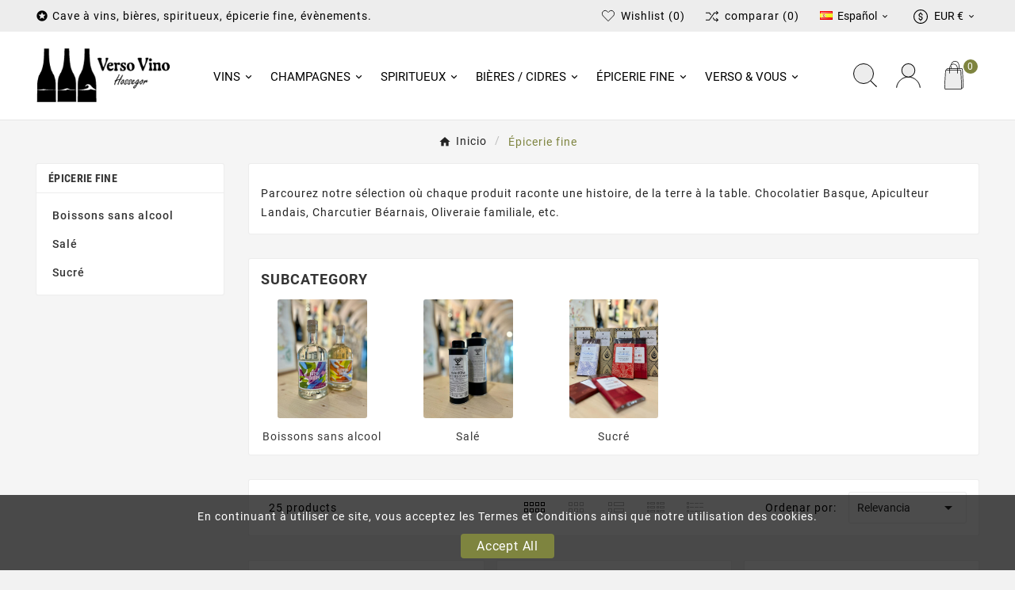

--- FILE ---
content_type: text/html; charset=utf-8
request_url: https://verso-vino.com/es/64-epicerie-fine
body_size: 44336
content:
<!-- begin catalog/listing/category.tpl -->
 

<!doctype html><html lang="es"><head><meta charset="utf-8"><meta http-equiv="x-ua-compatible" content="ie=edge"><script type="application/ld+json">
  {
    "@context": "https://schema.org",
    "@type": "Organization",
    "name" : "Verso Vino",
    "url" : "https://verso-vino.com/es/",
    "logo": {
      "@type": "ImageObject",
      "url":"https://verso-vino.com/img/logo-1707401049.jpg"
    }
  }
</script>

<script type="application/ld+json">
  {
    "@context": "https://schema.org",
    "@type": "WebPage",
    "isPartOf": {
      "@type": "WebSite",
      "url":  "https://verso-vino.com/es/",
      "name": "Verso Vino"
    },
    "name": "Épicerie fine",
    "url":  "https://verso-vino.com/es/64-epicerie-fine"
  }
</script>


  <script type="application/ld+json">
    {
      "@context": "https://schema.org",
      "@type": "BreadcrumbList",
      "itemListElement": [
                      {
              "@type": "ListItem",
              "position": 1,
              "name": "Inicio",
              "item": "https://verso-vino.com/es/"
              },                        {
              "@type": "ListItem",
              "position": 2,
              "name": "Épicerie fine",
              "item": "https://verso-vino.com/es/64-epicerie-fine"
              }            ]
          }
  </script>
<script type="application/ld+json">
  {
    "@context": "https://schema.org",
    "@type": "ItemList",
    "itemListElement": [
                  {
            "@type": "ListItem",
            "position": 0,
            "name": "Oliveraie Barthelemy Hérault huile d&#039;olive vierge extra",
            "url": "https://verso-vino.com/es/epicerie-fine/247-oliveraie-barthelemy-herault-huile-d-olive-vierge-extra.html"
            },                    {
            "@type": "ListItem",
            "position": 1,
            "name": "Oliveraie Barthelemy Hérault huile d&#039;olive vierge extra",
            "url": "https://verso-vino.com/es/epicerie-fine/248-oliveraie-barthelemy-herault-huile-d-olive-vierge-extra.html"
            },                    {
            "@type": "ListItem",
            "position": 2,
            "name": "Oliveraie Barthelemy Hérault olives Picholines",
            "url": "https://verso-vino.com/es/epicerie-fine/250-oliveraie-barthelemy-herault-olives-picholines.html"
            },                    {
            "@type": "ListItem",
            "position": 3,
            "name": "Oliveraie Barthelemy Hérault tapenade verte",
            "url": "https://verso-vino.com/es/epicerie-fine/252-oliveraie-barthelemy-herault-tapenade-verte.html"
            },                    {
            "@type": "ListItem",
            "position": 4,
            "name": "Chipserie Bayadère Tarn Chips truffe noire",
            "url": "https://verso-vino.com/es/epicerie-fine/253-chipserie-bayadere-tarn-chips-truffe-noire.html"
            },                    {
            "@type": "ListItem",
            "position": 5,
            "name": "Chipserie Bayadère Tarn Chips sel",
            "url": "https://verso-vino.com/es/epicerie-fine/254-chipserie-bayadere-tarn-chips-sel.html"
            },                    {
            "@type": "ListItem",
            "position": 6,
            "name": "Gastigard Pyrénées-Atlantiques Piment d&#039;Espelette",
            "url": "https://verso-vino.com/es/epicerie-fine/255-gastigard-pyrenees-atlantiques-piment-d-espelette.html"
            },                    {
            "@type": "ListItem",
            "position": 7,
            "name": "Gastigard Pyrénées-Atlantiques sel au Piment d&#039;Espelette",
            "url": "https://verso-vino.com/es/epicerie-fine/256-gastigard-pyrenees-atlantiques-sel-au-piment-d-espelette.html"
            },                    {
            "@type": "ListItem",
            "position": 8,
            "name": "Gastigard Pyrénées-Atlantiques gelée au Piment d&#039;Espelette",
            "url": "https://verso-vino.com/es/epicerie-fine/257-gastigard-pyrenees-atlantiques-gelee-au-piment-d-espelette.html"
            },                    {
            "@type": "ListItem",
            "position": 9,
            "name": "Maison Jean Paul Hérau Hautes-Pyrénées foie gras",
            "url": "https://verso-vino.com/es/epicerie-fine/261-maison-jean-paul-herau-hautes-pyrenees-foie-gras.html"
            },                    {
            "@type": "ListItem",
            "position": 10,
            "name": "Maison Jean Paul Hérau Hautes-Pyrénées foie gras",
            "url": "https://verso-vino.com/es/epicerie-fine/262-maison-jean-paul-herau-hautes-pyrenees-foie-gras.html"
            },                    {
            "@type": "ListItem",
            "position": 11,
            "name": "Maison Jean Paul Hérau Hautes-Pyrénées bloc de foie gras",
            "url": "https://verso-vino.com/es/epicerie-fine/263-maison-jean-paul-herau-hautes-pyrenees-bloc-de-foie-gras.html"
            }          ]
        }
</script>

                
                            
        <link rel="next" href="https://verso-vino.com/es/64-epicerie-fine?page=2"><title>Épicerie fine</title><meta name="description" content="Chocolatier Basque, Apiculteur Landais, Charcutier Béarnais, Oliveraie familiale. Sur place, livraison et envoi Europe."><meta name="keywords" content="cave, caviste, cave hossegor, caviste hossegor, cave à vins, cave à vins hossegor, épicerie fine, épicerie fine hossegor, produits locaux, produits du terroir, piment d&#039;espelette, conserve artisanale, dégustation, landes, hossegor, coffret cadeau"><link rel="canonical" href="https://verso-vino.com/es/64-epicerie-fine"><link rel="alternate" href="https://verso-vino.com/fr/64-epicerie-fine" hreflang="fr"><link rel="alternate" href="https://verso-vino.com/es/64-epicerie-fine" hreflang="es-es"><link rel="alternate" href="https://verso-vino.com/gb/64-epicerie-fine" hreflang="en-gb"><meta property="og:title" content="Épicerie fine" /><meta property="og:description" content="Chocolatier Basque, Apiculteur Landais, Charcutier Béarnais, Oliveraie familiale. Sur place, livraison et envoi Europe." /><meta property="og:url" content="https://verso-vino.com/es/64-epicerie-fine" /><meta property="og:site_name" content="Verso Vino" /><meta property="og:type" content="website" /><meta name="viewport" content="width=device-width, initial-scale=1"><link rel="icon" type="image/vnd.microsoft.icon" href="https://verso-vino.com/img/favicon.ico?1707401066"><link rel="shortcut icon" type="image/x-icon" href="https://verso-vino.com/img/favicon.ico?1707401066"><link rel="stylesheet" href="https://verso-vino.com/themes/v1_barbera_6/assets/cache/theme-f27d6d36.css" type="text/css" media="all"><style>/* img blog */
.tvcmsblog_img.img-responsive, .page-cms.cms-id-4 #content img {
    width: 20%;
    float: left;
    margin-right: 5%;
}
@media screen and (max-width: 600px) {
    .tvcmsblog_img.img-responsive, .page-cms img {
        width: 100% !important;
        float: none !important;
        margin-right: 0 !important;
    }
}
/* table pages perso */
.page-cms table{
width:100% !important;
border:none;
}
.page-cms table td{
border:none;
}
/* Police verso vino */
@font-face {
  font-family: 'Gaya';
  src: url('../themes/v1_barbera_6/assets/fonts/gaya/Gaya-Demo-Regular.woff2') format('woff2'),
       url('../themes/v1_barbera_6/assets/fonts/gaya/Gaya-Demo-Regular.woff');
}
.tvmain-slider-contant .tvmain-slider-title, 
.tvcms-main-title .tvmain-title h2, 
#newsletter_block_popup .block_content .newsletter_title h3{
font-family:'Gaya';
}
.tvcms-main-title .tvmain-title h2{
line-height: 50px;
}
/* forcing fill svg shopping */
#header .tv-cart-icon-main svg g path:nth-child(2){
fill: #ededed !important;
}

/* Espacement de paragraphes */
.cms-description p{
    padding-bottom: 0.5em;
}

/* Titre de sous menu non cliquable */
.no-redirect > a {
    pointer-events: none;
}

/* Ajustement responsive icones header PAS PRIS EN COMPTE ICI FICHIER CSS MODIFIE */
@media (max-width: 1650px)
.tv-account-wrapper .tv-myaccount-btn span {
    display: none !important;
}

/* Cacher les sous categories de category chain slider */
.tvcategory-chain-content-wrapper{
display:none;
}

/* Désactivation de la répétion featured products de tab products */
#content  >.tvcmsfeatured-product{
display:none;
}
</style><script>var TVCMSCUSTOMSETTING_BOTTOM_OPTION = "0";var TVCMSCUSTOMSETTING_DARK_MODE_INPUT = "0";var TVCMSCUSTOMSETTING_HOVER_IMG = "1";var TVCMSCUSTOMSETTING_MAIN_MENU_STICKY = "1";var TVCMSCUSTOMSETTING_PRODUCT_PAGE_BOTTOM_STICKY_STATUS = "1";var TVCMSCUSTOMSETTING_VERTICAL_MENU_OPEN = "0";var TVCMSCUSTOMSETTING_WOW_JS = "0";var TVCMSCUSTOMSETTING_iso_code_country = false;var TVCMSFRONTSIDE_THEME_SETTING_SHOW = "0";var ajax_path = "https:\/\/verso-vino.com\/modules\/tvcmsnewsletterpopup\/ajax.php";var baseDir = "https:\/\/verso-vino.com\/";var close_lightbox = "Cerrar";var getThemeOptionsLink = "https:\/\/verso-vino.com\/es\/module\/tvcmsthemeoptions\/default";var gettvcmsbestsellerproductslink = "https:\/\/verso-vino.com\/es\/module\/tvcmsbestsellerproducts\/default";var gettvcmscategoryproductlink = "https:\/\/verso-vino.com\/es\/module\/tvcmscategoryproduct\/default";var gettvcmsfeaturedproductslink = "https:\/\/verso-vino.com\/es\/module\/tvcmsfeaturedproducts\/default";var gettvcmsfooterproductlink = "https:\/\/verso-vino.com\/es\/module\/tvcmsfooterproduct\/default";var gettvcmsmegamenulink = "https:\/\/verso-vino.com\/es\/module\/tvcmsmegamenu\/default";var gettvcmsnewproductslink = "https:\/\/verso-vino.com\/es\/module\/tvcmsnewproducts\/default";var gettvcmsspecialproductslink = "https:\/\/verso-vino.com\/es\/module\/tvcmsspecialproducts\/default";var gettvcmstabproductslink = "https:\/\/verso-vino.com\/es\/module\/tvcmstabproducts\/default";var prestashop = {"cart":{"products":[],"totals":{"total":{"type":"total","label":"Total","amount":0,"value":"0,00\u00a0\u20ac"},"total_including_tax":{"type":"total","label":"Total (impuestos incl.)","amount":0,"value":"0,00\u00a0\u20ac"},"total_excluding_tax":{"type":"total","label":"Total (impuestos excl.)","amount":0,"value":"0,00\u00a0\u20ac"}},"subtotals":{"products":{"type":"products","label":"Subtotal","amount":0,"value":"0,00\u00a0\u20ac"},"discounts":null,"shipping":{"type":"shipping","label":"Transporte","amount":0,"value":""},"tax":null},"products_count":0,"summary_string":"0 art\u00edculos","vouchers":{"allowed":0,"added":[]},"discounts":[],"minimalPurchase":0,"minimalPurchaseRequired":""},"currency":{"id":1,"name":"Euro","iso_code":"EUR","iso_code_num":"978","sign":"\u20ac"},"customer":{"lastname":null,"firstname":null,"email":null,"birthday":null,"newsletter":null,"newsletter_date_add":null,"optin":null,"website":null,"company":null,"siret":null,"ape":null,"is_logged":false,"gender":{"type":null,"name":null},"addresses":[]},"country":{"id_zone":9,"id_currency":0,"call_prefix":33,"iso_code":"FR","active":"1","contains_states":"0","need_identification_number":"0","need_zip_code":"1","zip_code_format":"NNNNN","display_tax_label":"1","name":"France","id":8},"language":{"name":"Espa\u00f1ol (Spanish)","iso_code":"es","locale":"es-ES","language_code":"es-es","active":"1","is_rtl":"0","date_format_lite":"d\/m\/Y","date_format_full":"d\/m\/Y H:i:s","id":2},"page":{"title":"","canonical":"https:\/\/verso-vino.com\/es\/64-epicerie-fine","meta":{"title":"\u00c9picerie fine","description":"Chocolatier Basque, Apiculteur Landais, Charcutier B\u00e9arnais, Oliveraie familiale. Sur place, livraison et envoi Europe.","keywords":"cave, caviste, cave hossegor, caviste hossegor, cave \u00e0 vins, cave \u00e0 vins hossegor, \u00e9picerie fine, \u00e9picerie fine hossegor, produits locaux, produits du terroir, piment d'espelette, conserve artisanale, d\u00e9gustation, landes, hossegor, coffret cadeau","robots":"index"},"page_name":"category","body_classes":{"lang-es":true,"lang-rtl":false,"country-FR":true,"currency-EUR":true,"layout-left-column":true,"page-category":true,"tax-display-enabled":true,"page-customer-account":false,"category-id-64":true,"category-\u00c9picerie fine":true,"category-id-parent-2":true,"category-depth-level-2":true},"admin_notifications":[],"password-policy":{"feedbacks":{"0":"Muy d\u00e9bil","1":"D\u00e9bil","2":"Promedio","3":"Fuerte","4":"Muy fuerte","Straight rows of keys are easy to guess":"Una serie seguida de teclas de la misma fila es f\u00e1cil de adivinar","Short keyboard patterns are easy to guess":"Los patrones de teclado cortos son f\u00e1ciles de adivinar","Use a longer keyboard pattern with more turns":"Usa un patr\u00f3n de teclado m\u00e1s largo y con m\u00e1s giros","Repeats like \"aaa\" are easy to guess":"Las repeticiones como \u00abaaa\u00bb son f\u00e1ciles de adivinar","Repeats like \"abcabcabc\" are only slightly harder to guess than \"abc\"":"Las repeticiones como \"abcabcabc\" son solo un poco m\u00e1s dif\u00edciles de adivinar que \"abc\"","Sequences like abc or 6543 are easy to guess":"Las secuencias como \"abc\" o \"6543\" son f\u00e1ciles de adivinar","Recent years are easy to guess":"Los a\u00f1os recientes son f\u00e1ciles de adivinar","Dates are often easy to guess":"Las fechas suelen ser f\u00e1ciles de adivinar","This is a top-10 common password":"Esta es una de las 10 contrase\u00f1as m\u00e1s comunes","This is a top-100 common password":"Esta es una de las 100 contrase\u00f1as m\u00e1s comunes","This is a very common password":"Esta contrase\u00f1a es muy com\u00fan","This is similar to a commonly used password":"Esta contrase\u00f1a es similar a otras contrase\u00f1as muy usadas","A word by itself is easy to guess":"Una palabra que por s\u00ed misma es f\u00e1cil de adivinar","Names and surnames by themselves are easy to guess":"Los nombres y apellidos completos son f\u00e1ciles de adivinar","Common names and surnames are easy to guess":"Los nombres comunes y los apellidos son f\u00e1ciles de adivinar","Use a few words, avoid common phrases":"Usa varias palabras, evita frases comunes","No need for symbols, digits, or uppercase letters":"No se necesitan s\u00edmbolos, d\u00edgitos o letras may\u00fasculas","Avoid repeated words and characters":"Evita repetir palabras y caracteres","Avoid sequences":"Evita secuencias","Avoid recent years":"Evita a\u00f1os recientes","Avoid years that are associated with you":"Evita a\u00f1os que puedan asociarse contigo","Avoid dates and years that are associated with you":"Evita a\u00f1os y fechas que puedan asociarse contigo","Capitalization doesn't help very much":"Las may\u00fasculas no ayudan mucho","All-uppercase is almost as easy to guess as all-lowercase":"Todo en may\u00fasculas es casi tan f\u00e1cil de adivinar como en min\u00fasculas","Reversed words aren't much harder to guess":"Las palabras invertidas no son mucho m\u00e1s dif\u00edciles de adivinar","Predictable substitutions like '@' instead of 'a' don't help very much":"Las sustituciones predecibles como usar \"@\" en lugar de \"a\" no ayudan mucho","Add another word or two. Uncommon words are better.":"A\u00f1ade una o dos palabras m\u00e1s. Es mejor usar palabras poco habituales."}}},"shop":{"name":"Verso Vino","logo":"https:\/\/verso-vino.com\/img\/logo-1707401049.jpg","stores_icon":"https:\/\/verso-vino.com\/img\/logo_stores.png","favicon":"https:\/\/verso-vino.com\/img\/favicon.ico"},"core_js_public_path":"\/themes\/","urls":{"base_url":"https:\/\/verso-vino.com\/","current_url":"https:\/\/verso-vino.com\/es\/64-epicerie-fine","shop_domain_url":"https:\/\/verso-vino.com","img_ps_url":"https:\/\/verso-vino.com\/img\/","img_cat_url":"https:\/\/verso-vino.com\/img\/c\/","img_lang_url":"https:\/\/verso-vino.com\/img\/l\/","img_prod_url":"https:\/\/verso-vino.com\/img\/p\/","img_manu_url":"https:\/\/verso-vino.com\/img\/m\/","img_sup_url":"https:\/\/verso-vino.com\/img\/su\/","img_ship_url":"https:\/\/verso-vino.com\/img\/s\/","img_store_url":"https:\/\/verso-vino.com\/img\/st\/","img_col_url":"https:\/\/verso-vino.com\/img\/co\/","img_url":"https:\/\/verso-vino.com\/themes\/v1_barbera_6\/assets\/img\/","css_url":"https:\/\/verso-vino.com\/themes\/v1_barbera_6\/assets\/css\/","js_url":"https:\/\/verso-vino.com\/themes\/v1_barbera_6\/assets\/js\/","pic_url":"https:\/\/verso-vino.com\/upload\/","theme_assets":"https:\/\/verso-vino.com\/themes\/v1_barbera_6\/assets\/","theme_dir":"https:\/\/verso-vino.com\/themes\/v1_barbera_6\/","pages":{"address":"https:\/\/verso-vino.com\/es\/direccion","addresses":"https:\/\/verso-vino.com\/es\/direcciones","authentication":"https:\/\/verso-vino.com\/es\/iniciar-sesion","manufacturer":"https:\/\/verso-vino.com\/es\/fabricantes","cart":"https:\/\/verso-vino.com\/es\/carrito","category":"https:\/\/verso-vino.com\/es\/index.php?controller=category","cms":"https:\/\/verso-vino.com\/es\/index.php?controller=cms","contact":"https:\/\/verso-vino.com\/es\/contactenos","discount":"https:\/\/verso-vino.com\/es\/descuento","guest_tracking":"https:\/\/verso-vino.com\/es\/seguimiento-pedido-invitado","history":"https:\/\/verso-vino.com\/es\/historial-compra","identity":"https:\/\/verso-vino.com\/es\/datos-personales","index":"https:\/\/verso-vino.com\/es\/","my_account":"https:\/\/verso-vino.com\/es\/mi-cuenta","order_confirmation":"https:\/\/verso-vino.com\/es\/confirmacion-pedido","order_detail":"https:\/\/verso-vino.com\/es\/index.php?controller=order-detail","order_follow":"https:\/\/verso-vino.com\/es\/seguimiento-pedido","order":"https:\/\/verso-vino.com\/es\/pedido","order_return":"https:\/\/verso-vino.com\/es\/index.php?controller=order-return","order_slip":"https:\/\/verso-vino.com\/es\/facturas-abono","pagenotfound":"https:\/\/verso-vino.com\/es\/pagina-no-encontrada","password":"https:\/\/verso-vino.com\/es\/recuperar-contrase\u00f1a","pdf_invoice":"https:\/\/verso-vino.com\/es\/index.php?controller=pdf-invoice","pdf_order_return":"https:\/\/verso-vino.com\/es\/index.php?controller=pdf-order-return","pdf_order_slip":"https:\/\/verso-vino.com\/es\/index.php?controller=pdf-order-slip","prices_drop":"https:\/\/verso-vino.com\/es\/productos-rebajados","product":"https:\/\/verso-vino.com\/es\/index.php?controller=product","registration":"https:\/\/verso-vino.com\/es\/registro","search":"https:\/\/verso-vino.com\/es\/busqueda","sitemap":"https:\/\/verso-vino.com\/es\/mapa del sitio","stores":"https:\/\/verso-vino.com\/es\/tiendas","supplier":"https:\/\/verso-vino.com\/es\/proveedores","new_products":"https:\/\/verso-vino.com\/es\/novedades","brands":"https:\/\/verso-vino.com\/es\/fabricantes","register":"https:\/\/verso-vino.com\/es\/registro","order_login":"https:\/\/verso-vino.com\/es\/pedido?login=1"},"alternative_langs":{"fr":"https:\/\/verso-vino.com\/fr\/64-epicerie-fine","es-es":"https:\/\/verso-vino.com\/es\/64-epicerie-fine","en-gb":"https:\/\/verso-vino.com\/gb\/64-epicerie-fine"},"actions":{"logout":"https:\/\/verso-vino.com\/es\/?mylogout="},"no_picture_image":{"bySize":{"side_product_default":{"url":"https:\/\/verso-vino.com\/img\/p\/es-default-side_product_default.jpg","width":86,"height":86},"small_default":{"url":"https:\/\/verso-vino.com\/img\/p\/es-default-small_default.jpg","width":98,"height":98},"cart_default":{"url":"https:\/\/verso-vino.com\/img\/p\/es-default-cart_default.jpg","width":125,"height":125},"add_cart_def":{"url":"https:\/\/verso-vino.com\/img\/p\/es-default-add_cart_def.jpg","width":200,"height":200},"special_vertical_img":{"url":"https:\/\/verso-vino.com\/img\/p\/es-default-special_vertical_img.jpg","width":208,"height":249},"home_default":{"url":"https:\/\/verso-vino.com\/img\/p\/es-default-home_default.jpg","width":306,"height":367},"medium_default":{"url":"https:\/\/verso-vino.com\/img\/p\/es-default-medium_default.jpg","width":452,"height":452},"pd_custom":{"url":"https:\/\/verso-vino.com\/img\/p\/es-default-pd_custom.jpg","width":452,"height":452},"sp_pd_main_img":{"url":"https:\/\/verso-vino.com\/img\/p\/es-default-sp_pd_main_img.jpg","width":414,"height":497},"pd4_def":{"url":"https:\/\/verso-vino.com\/img\/p\/es-default-pd4_def.jpg","width":724,"height":724},"large_default":{"url":"https:\/\/verso-vino.com\/img\/p\/es-default-large_default.jpg","width":800,"height":800}},"small":{"url":"https:\/\/verso-vino.com\/img\/p\/es-default-side_product_default.jpg","width":86,"height":86},"medium":{"url":"https:\/\/verso-vino.com\/img\/p\/es-default-home_default.jpg","width":306,"height":367},"large":{"url":"https:\/\/verso-vino.com\/img\/p\/es-default-large_default.jpg","width":800,"height":800},"legend":""}},"configuration":{"display_taxes_label":true,"display_prices_tax_incl":true,"is_catalog":false,"show_prices":true,"opt_in":{"partner":true},"quantity_discount":{"type":"discount","label":"Descuento unitario"},"voucher_enabled":0,"return_enabled":0},"field_required":[],"breadcrumb":{"links":[{"title":"Inicio","url":"https:\/\/verso-vino.com\/es\/"},{"title":"\u00c9picerie fine","url":"https:\/\/verso-vino.com\/es\/64-epicerie-fine"}],"count":2},"link":{"protocol_link":"https:\/\/","protocol_content":"https:\/\/"},"time":1768784013,"static_token":"28f04e6065467b2444dbf1bb588b07a9","token":"7a15c7d3a16487443107dd85f6b4ef26","debug":true};var psemailsubscription_subscription = "https:\/\/verso-vino.com\/es\/module\/ps_emailsubscription\/subscription";var psr_icon_color = "#F19D76";var static_token = "28f04e6065467b2444dbf1bb588b07a9";var tvMainSmartSpeed = "600";var tvcms_base_dir = "https:\/\/verso-vino.com\/";var tvcms_setting = true;var tvthemename = "v1_barbera_6";var wish_link = "https:\/\/verso-vino.com\/es\/module\/tvcmswishlist\/mywishlist";</script>
<!-- begin modules/ps_googleanalytics/views/templates/hook/ps_googleanalytics.tpl -->
<script async src="https://www.googletagmanager.com/gtag/js?id=G-FPE59CX4ZP"></script>
<script>
  window.dataLayer = window.dataLayer || [];
  function gtag(){dataLayer.push(arguments);}
  gtag('js', new Date());
  gtag(
    'config',
    'G-FPE59CX4ZP',
    {
      'debug_mode':false
                      }
  );
</script>


<!-- end modules/ps_googleanalytics/views/templates/hook/ps_googleanalytics.tpl -->

<!-- begin module:paypal/views/templates/front/prefetch.tpl -->
<!-- begin /var/www/vhosts/verso-vino.com/httpdocs/modules/paypal/views/templates/front/prefetch.tpl -->

<!-- end /var/www/vhosts/verso-vino.com/httpdocs/modules/paypal/views/templates/front/prefetch.tpl -->
<!-- end module:paypal/views/templates/front/prefetch.tpl -->

<!-- begin modules/tvcmsinfinitescroll/views/templates/front/tvcmsinfinitescroll_header.tpl -->
<link rel="prev" href="https://verso-vino.com/es/64-epicerie-fine"><link rel="next" href="https://verso-vino.com/es/64-epicerie-fine?p=2"><!-- Module TvcmsInfiniteScroll for PRODUCTS --><script>var tv_params = {product_wrapper : "#js-product-list .products",product_elem : ".product-miniature",pagination_wrapper : ".pagination .page-list",next_button : "a.next",views_buttons : "",selected_view : "",method : "scroll",button_start_page : "1",button_n_pages : "1",active_with_layered : "1",loader : "<div id=\"tv-loader\"><p>Loading next results...</p></div>",loader_prev : "<div id=\"tv-loader\"><p>Loading previous results...</p></div>",button : "<button id=\"tv-button-load-products\">Display more results...</button>",back_top_button : "<div id=\"tv-back-top-wrapper\"><p>No more results to display... <a href=\"#\" class=\"tv-back-top-link\">Back to top</a></p></div>",tvcmsinfinitescrollqv_enabled : "",has_facetedSearch : "1",ps_16 : "1"}// -----------------------------------------------------------// HOOK CUSTOM// - After next products displayed// function tv_hook_after_display_products() {// ---------------// CUSTOMIZE HERE// ---------------// }</script>
<!-- end modules/tvcmsinfinitescroll/views/templates/front/tvcmsinfinitescroll_header.tpl -->
<link rel="dns-prefetch" href="https://verso-vino.com" /><link rel="preconnect" href="https://verso-vino.com" crossorigin/><link rel="preload" href="https://verso-vino.com/themes/v1_barbera_6/assets/css/570eb83859dc23dd0eec423a49e147fe.woff2" as="font" type="font/woff2" crossorigin /><link rel="preload" href="https://verso-vino.com/themes/v1_barbera_6/assets/css/../fonts/roboto/KFOlCnqEu92Fr1MmYUtfBBc4.woff2" as="font" type="font/woff2" crossorigin /><link rel="preload" href="https://verso-vino.com/themes/v1_barbera_6/assets/css/../fonts/roboto-condensed/ieVl2ZhZI2eCN5jzbjEETS9weq8-19K7DQ.woff2" as="font" type="font/woff2" crossorigin media='(min-width: 992px)' /><link as="style" rel="stylesheet preload" type="text/css" href="https://verso-vino.com/themes/v1_barbera_6/assets/css/material-fonts.css" /><link as="style" rel="stylesheet preload" type="text/css" href="https://verso-vino.com/themes/v1_barbera_6/assets/css/roboto.css" /><link as="style" rel="stylesheet preload" type="text/css" href="https://verso-vino.com/themes/v1_barbera_6/assets/css/allura.css" /><link as="style" rel="stylesheet preload" type="text/css" href="https://verso-vino.com/themes/v1_barbera_6/assets/css/abrilfatface.css" /><link as="style" rel="stylesheet preload" type="text/css" href="https://verso-vino.com/themes/v1_barbera_6/assets/css/roboto-condensed.css" media='(min-width: 992px)' /></head><body id="category" class="lang-es country-fr currency-eur layout-left-column page-category tax-display-enabled category-id-64 category-Epicerie-fine category-id-parent-2 category-depth-level-2 text1-dark  text2-dark"  data-mouse-hover-img='1' data-menu-sticky='1'>
<!-- begin modules/tvcmscookiesnotice/views/templates/front/display_home.tpl -->
<div class='tvcmscookies-notice'><div class='tvcookies-notice-img-wrapper'><div class="tvcookies-notice-img-inner"><div class="tvcookie-content-box"><div class="tvcookies-notice-title"><p>En continuant à utiliser ce site, vous acceptez les Termes et Conditions ainsi que notre utilisation des cookies.</p></div></div><div class="tvcookie-btn-wrapper"><button class='close-cookie tvclose-btn'>Cerrar</button><button class='close-cookie tvok-btn'>Ok</button></div></div><div class="tvcookies-notice-icon"><button class='close-cookie tvclose-icon'><span>Accept All</span></button></div></div></div>
<!-- end modules/tvcmscookiesnotice/views/templates/front/display_home.tpl -->

<!-- begin modules/tvcmsproductpopup/views/templates/hook/tvcmsproductpopup_footer.tpl -->
<div class="prod-animation tvcms-snackbar hidden-sm-down">
			<div class="tvcms-prod-popup">
			<p class="alert-warning">No product at this time</p>
		</div>	
	
</div>
<!-- end modules/tvcmsproductpopup/views/templates/hook/tvcmsproductpopup_footer.tpl -->
<main><div class="tvcms-loading-overlay"><div class="tvcms-loading-inner"><img class="logo img-responsive" src="https://verso-vino.com/img/logo-1707401049.jpg" alt="Verso Vino"  height="51" width="205"/><img src="https://verso-vino.com/themes/v1_barbera_6/assets/img/themevolty/tv_loading.gif" alt="" height="101" width="114"/></div></div><div class="tv-main-div " ><header id="header">    <div class="tvcmsdesktop-top-header-wrapper header-7" data-header-layout="7"><div class='container-fluid tvcmsdesktop-top-header'><div class="container tvcmsdesktop-top-wrapper"><div class='tvheader-offer-wrapper col-xl-6 col-lg-6 col-md-6 col-sm-12'><div class="tvheader-nav-offer-text"><i class='material-icons'>&#xe8d0;</i><p>Cave à vins, bières, spiritueux, épicerie fine, évènements.</p></div></div><div class='tvheader-language-currency-wrapper col-xl-6 col-lg-6 col-md-6 col-sm-12'><div class="tvheader-wishlist">
<!-- begin modules/tvcmswishlist/views/templates/front/tvcmswishlist_top.tpl -->
<script>var wishlistProductsIds='';var baseDir ='https://verso-vino.com/';var static_token='28f04e6065467b2444dbf1bb588b07a9';var isLogged ='';var loggin_required='You must be logged in to manage your wishlist.';var deleted_wishlist ='The Wishlist was successfully deleted.';var default_wishlist ='The Default wishlist was set successfully.';var added_to_wishlist ='The product was successfully added to your wishlist.';var mywishlist_url='https://verso-vino.com/es/module/tvcmswishlist/mywishlist';var isLoggedWishlist=false;</script><div id="_desktop_wishtlistTop" class="pull-right tvcmsdesktop-view-wishlist"><a class="wishtlist_top tvdesktop-wishlist" href="https://verso-vino.com/es/module/tvcmswishlist/mywishlist"><div class="tvwishlist-icon"><svg version="1.1" id="Layer_1" x="0px" y="0px" width="16px" height="16px" viewBox="0 0 457 457" xml:space="preserve"><path id="XMLID_2_" style="fill:transparent;stroke:#000000;stroke-width:25;stroke-miterlimit:10;" d="M414.6,70.9c-42.5-43.5-111.5-43.5-154.1,0l-32,32.7l-32-32.7C153.9,27.4,85,27.4,42.4,70.9c-42.5,43.5-42.5,114.1,0,157.6l32,32.7l154.1,157.6l154.1-157.6l32-32.7C457.1,184.9,457.1,114.4,414.6,70.9z"/></svg></div><div class="tvwishlist-name"><span>Wishlist&nbsp;</span><span class="cart-wishlist-number tvwishlist-number">(0)</span></div></a></div>
<!-- end modules/tvcmswishlist/views/templates/front/tvcmswishlist_top.tpl -->
</div><div class="tvheader-compare">
<!-- begin modules/tvcmsproductcompare/views/templates/front/display_nav.tpl -->
<div class="tvcmsdesktop-view-compare"><a class="link_wishlist tvdesktop-view-compare tvcmscount-compare-product" href="https://verso-vino.com/es/module/tvcmsproductcompare/productcomparelist" title="Product Compare"><div class="tvdesktop-compare-icon"><svg class='add' xmlns="http://www.w3.org/2000/svg" xmlns:xlink="http://www.w3.org/1999/xlink" aria-hidden="true" focusable="false" width="16px" height="16px" style="-ms-transform: rotate(360deg); -webkit-transform: rotate(360deg); transform: rotate(360deg);" preserveAspectRatio="xMidYMid meet" viewBox="0 0 1024 960"><path d="M402 442l40-55l-135-184H3v64h271zm517-175l-78 70q-7 7-8 16t5 16l6 8q7 7 17 7t17-7l127-115h.5l.5-1l8-8q7-6 7-15.5t-7-16.5l-8-8h-1v-1L876 94q-4-3-8.5-5t-9-2t-9 2t-7.5 5l-6 8q-6 7-5 16t8 16l76 69H684L274 779H3v64h304l410-576h202zm87 522h-1v-1L876 670q-5-4-11-6t-12.5 0t-10.5 6l-6 8q-4 4-5 10t1.5 12t6.5 10l77 70l-199-1l-115-177l-39 56l121 185l234 1l-77 69q-7 7-8 16t5 16l6 8q3 4 7.5 5.5t9 1.5t9-1.5t8.5-5.5l127-115h.5l.5-1l8-8q7-6 7-15.5t-7-16.5z" fill="#000000" /><rect x="0" y="0" width="1024" height="960" fill="rgba(0, 0, 0, 0)" /></svg></div><div class="tvdesktop-view-compare-name"> comparar  <span class="count-product">(0)</span></div></a></div>
<!-- end modules/tvcmsproductcompare/views/templates/front/display_nav.tpl -->
</div><div class="tvheader-language">
<!-- begin module:ps_languageselector/ps_languageselector.tpl -->
<!-- begin /var/www/vhosts/verso-vino.com/httpdocs/themes/v1_barbera_6/modules/ps_languageselector/ps_languageselector.tpl --><div id="tvcmsdesktop-language-selector" class="tvcms-header-language tvheader-language-wrapper"><div class="tvheader-language-btn-wrapper"><button class="btn-unstyle tv-language-btn"> <img class="lang-flag tv-img-responsive" src="https://verso-vino.com/img/l/2.jpg" alt="Español" height="11px" width="16px" /> <span class="tv-language-span">Español</span><i class="material-icons expand-more">&#xe313;</i></button><ul class="tv-language-dropdown tv-dropdown"><li > <a href="https://verso-vino.com/fr/64-epicerie-fine" title='Français'> <img class="lang-flag tv-img-responsive" src="https://verso-vino.com/img/l/1.jpg" alt="Français" height="11px" width="16px" /> <span>Français</span></a></li><li class="current" > <a href="https://verso-vino.com/es/64-epicerie-fine" title='Español'> <img class="lang-flag tv-img-responsive" src="https://verso-vino.com/img/l/2.jpg" alt="Español" height="11px" width="16px" /> <span>Español</span></a></li><li > <a href="https://verso-vino.com/gb/64-epicerie-fine" title='English GB'> <img class="lang-flag tv-img-responsive" src="https://verso-vino.com/img/l/3.jpg" alt="English GB" height="11px" width="16px" /> <span>English GB</span></a></li></ul></div></div><!-- end /var/www/vhosts/verso-vino.com/httpdocs/themes/v1_barbera_6/modules/ps_languageselector/ps_languageselector.tpl -->
<!-- end module:ps_languageselector/ps_languageselector.tpl -->
</div><div class="tvheader-currency">
<!-- begin module:ps_currencyselector/ps_currencyselector.tpl -->
<!-- begin /var/www/vhosts/verso-vino.com/httpdocs/themes/v1_barbera_6/modules/ps_currencyselector/ps_currencyselector.tpl -->    <div class="tvcms-header-currency tvheader-currency-wrapper" id="tvcmsdesktop-currency-selector"><button class="btn-unstyle tv-currency-btn"><svg version="1.1" id="Layer_1" x="0px" y="0px" width="18px" height="18px" viewBox="0 0 51.8 51.8" style="enable-background:new 0 0 51.8 51.8;" xml:space="preserve"><path style="fill:#000000;" d="M25.9,51.8c-6.9,0-13.4-2.7-18.3-7.6C2.7,39.3,0,32.8,0,25.9S2.7,12.5,7.6,7.6C12.5,2.7,19,0,25.9,0s13.4,2.7,18.3,7.6c4.9,4.9,7.6,11.4,7.6,18.3s-2.7,13.4-7.6,18.3C39.3,49.1,32.8,51.8,25.9,51.8L25.9,51.8z M25.9,3.2C13.4,3.2,3.2,13.4,3.2,25.9s10.2,22.7,22.7,22.7s22.7-10.2,22.7-22.7S38.4,3.2,25.9,3.2L25.9,3.2z M25.9,3.2" /><path style="fill:#000000;" d="M25.9,24.3c-2.2,0-4-1.8-4-4s1.8-4,4-4s4,1.8,4,4c0,0.9,0.7,1.6,1.6,1.6c0.9,0,1.6-0.7,1.6-1.6c0-3.5-2.4-6.4-5.7-7.1v-1.8c0-0.9-0.7-1.6-1.6-1.6c-0.9,0-1.6,0.7-1.6,1.6v1.8c-3.2,0.7-5.7,3.6-5.7,7.1c0,4,3.3,7.3,7.3,7.3c2.2,0,4,1.8,4,4c0,2.2-1.8,4-4,4s-4-1.8-4-4c0-0.9-0.7-1.6-1.6-1.6c-0.9,0-1.6,0.7-1.6,1.6c0,3.5,2.4,6.4,5.7,7.1v1.8c0,0.9,0.7,1.6,1.6,1.6c0.9,0,1.6-0.7,1.6-1.6v-1.8c3.2-0.7,5.7-3.6,5.7-7.1C33.2,27.6,29.9,24.3,25.9,24.3L25.9,24.3z M25.9,24.3" /></svg><span class="tv-currency-span">EUR €</span><i class="material-icons expand-more">&#xe313;</i></button><ul class="tv-currency-dropdown tv-dropdown"><li  class="current" > <a title="Euro" rel="nofollow" href="https://verso-vino.com/es/64-epicerie-fine?SubmitCurrency=1&amp;id_currency=1">EUR €</a></li><li > <a title="Libra esterlina" rel="nofollow" href="https://verso-vino.com/es/64-epicerie-fine?SubmitCurrency=1&amp;id_currency=2">GBP £</a></li></ul></div><!-- end /var/www/vhosts/verso-vino.com/httpdocs/themes/v1_barbera_6/modules/ps_currencyselector/ps_currencyselector.tpl -->
<!-- end module:ps_currencyselector/ps_currencyselector.tpl -->
</div></div></div></div><div class='container-fluid tvcmsdesktop-top-second hidden-md-down'><div class="container"><div class="tvcmsdesktop-top-header-box row"><div class='col-xl-2 col-lg-2 col-md-3 col-sm-4 tvcms-header-logo-wrapper'><div class="hidden-sm-down tvcms-header-logo" id="tvcmsdesktop-logo"><div class="tv-header-logo"><a href="https://verso-vino.com/"><img class="logo img-responsive" src="https://verso-vino.com/img/logo-1707401049.jpg" alt="Verso Vino" loading="lazy" height="35" width="201"></a></div></div></div><div class="col-xl-8 col-lg-8 col-md-6 col-sm-4 tvcmsheader-search-wrapper"><div class="tvcms-header-menu-offer-wrapper tvcmsheader-sticky"><div class="position-static tvcms-header-menu"><div class='tvcmsmain-menu-wrapper'><div id='tvdesktop-megamenu'>
<!-- begin module:tvcmsmegamenu/views/templates/hook/display_menu.tpl -->
<!-- begin /var/www/vhosts/verso-vino.com/httpdocs/modules/tvcmsmegamenu/views/templates/hook/display_menu.tpl --><div class="container_tv_megamenu"><div id="tv-menu-horizontal" class="tv-menu-horizontal clearfix"><ul class="menu-content"><li class="tvmega-menu-title">Mega Menu</li><li class="level-1  parent"><a href="https://verso-vino.com/es/33-vins"><span>Vins</span></a><span class="icon-drop-mobile"></span></li><li class="level-1 parent "><a href="https://verso-vino.com/es/9-champagnes"><span>Champagnes</span></a></li><li class="level-1 parent "><a href="https://verso-vino.com/es/11-spiritueux"><span>Spiritueux</span></a></li><li class="level-1 parent "><a href="https://verso-vino.com/es/82-bieres-cidres"><span>Bières / Cidres</span></a></li><li class="level-1 parent "><a href="https://verso-vino.com/es/64-epicerie-fine"><span>Épicerie fine</span></a></li><li class="level-1  parent"><a href="https://verso-vino.com/fr/content/12-evenementiel"><span>Verso &amp; vous</span></a><span class="icon-drop-mobile"></span></li></ul></div></div><!-- end /var/www/vhosts/verso-vino.com/httpdocs/modules/tvcmsmegamenu/views/templates/hook/display_menu.tpl -->
<!-- end module:tvcmsmegamenu/views/templates/hook/display_menu.tpl -->
</div></div><div class="tvcmsdesktop-contact tvforce-hide">
<!-- begin module:ps_contactinfo/nav.tpl -->
<!-- begin /var/www/vhosts/verso-vino.com/httpdocs/themes/v1_barbera_6/modules/ps_contactinfo/nav.tpl --><div id="_desktop_contact_link" class=""><div id="contact-link"><a href="tel:05 58 43 82 48"><i class='material-icons'>&#xe0b0;</i><span>05 58 43 82 48</span></a></div></div><!-- end /var/www/vhosts/verso-vino.com/httpdocs/themes/v1_barbera_6/modules/ps_contactinfo/nav.tpl -->
<!-- end module:ps_contactinfo/nav.tpl -->
</div></div></div></div><div class="col-xl-2 col-lg-2 col-md-3 col-sm-4 tvcmsheader-nav-right"><div class="tv-contact-account-cart-wrapper"><div class='tvcmssearch-wrapper' id="_desktop_search">
<!-- begin modules/tvcmssearch/views/templates/front/display_search.tpl -->
    <div class="search-widget tvcmsheader-search" data-search-controller-url="//verso-vino.com/es/busqueda"><div class="tvsearch-top-wrapper"><div class="tvheader-sarch-display"><div class="tvheader-search-display-icon"><div class="tvsearch-open"><svg version="1.1" id="Layer_1" x="0px" y="0px" width="30px" height="30px" viewBox="0 0 30 30" xml:space="preserve"><g><polygon points="29.245,30 21.475,22.32 22.23,21.552 30,29.232  " /><circle style="fill:#FFD741;" cx="13" cy="13" r="12.1" /><circle style="fill:none;stroke:#000000;stroke-miterlimit:10;" cx="13" cy="13" r="12.5" /></g></svg></div><div class="tvsearch-close"><svg version="1.1" id="Layer_1" x="0px" y="0px" width="24px" height="24px" viewBox="0 0 20 20" xml:space="preserve"><g><rect x="9.63" y="-3.82" transform="matrix(0.7064 -0.7078 0.7078 0.7064 -4.1427 10.0132)" width="1" height="27.641"></rect></g><g><rect x="9.63" y="-3.82" transform="matrix(-0.7064 -0.7078 0.7078 -0.7064 9.9859 24.1432)" width="1" height="27.641"></rect></g></svg></div></div></div><div class="tvsearch-header-display-wrappper tvsearch-header-display-full"><form method="get" action="//verso-vino.com/es/busqueda"><input type="hidden" name="controller" value="search" /><div class="tvheader-top-search"><div class="tvheader-top-search-wrapper-info-box"><input type="text" name="s" class='tvcmssearch-words' placeholder="ex : chardonnay" aria-label="Buscar" autocomplete="off" /></div></div><div class="tvheader-top-search-wrapper"><button type="submit" class="tvheader-search-btn" aria-label="Search"><svg version="1.1" id="Layer_1" x="0px" y="0px" width="22px" height="22px" viewBox="0 0 30 30" xml:space="preserve"><g><polygon points="29.245,30 21.475,22.32 22.23,21.552 30,29.232  " /><circle style="fill:#FFD741;" cx="13" cy="13" r="12.1" /><circle style="fill:none;stroke:#000000;stroke-miterlimit:10;" cx="13" cy="13" r="12.5" /></g></svg></button></div></form><div class='tvsearch-result'></div></div></div></div>
<!-- end modules/tvcmssearch/views/templates/front/display_search.tpl -->
</div><div id='tvcmsdesktop-account-button'><div class="tv-header-account tv-account-wrapper tvcms-header-myaccount"><button class="btn-unstyle tv-myaccount-btn tv-myaccount-btn-desktop" name="User Icon" aria-label="User Icon"><svg version="1.1" id="Layer_1" x="0px" y="0px" width="31.377px" height="30.938px" viewBox="0 0 31.377 30.938" xml:space="preserve"><g><path style="fill:none;stroke:#000000;stroke-width:0.6;stroke-miterlimit:10;" d="M15.666,17.321c7.626,0,13.904,5.812,14.837,13.316h0.525c-1.253-8.325-7.642-13.6-15.341-13.6c-7.698,0-14.088,5.274-15.339,13.6h0.48C1.764,23.134,8.041,17.321,15.666,17.321z"></path><path style="fill:#FFD742;" d="M15.688,16.992c-4.494,0-8.15-3.654-8.15-8.148c0-4.497,3.656-8.152,8.15-8.152c4.497,0,8.15,3.655,8.15,8.152C23.839,13.338,20.186,16.992,15.688,16.992"></path><circle style="fill:none;stroke:#000000;stroke-miterlimit:10;" cx="15.689" cy="8.838" r="8.338"></circle></g></svg><span>Registrarse</span></button><ul class="dropdown-menu tv-account-dropdown tv-dropdown"><li>
<!-- begin module:ps_customersignin/ps_customersignin.tpl -->
<!-- begin /var/www/vhosts/verso-vino.com/httpdocs/themes/v1_barbera_6/modules/ps_customersignin/ps_customersignin.tpl --><div id="tvcmsdesktop-user-info" class="tvcms-header-sign user-info tvheader-sign"><a href="https://verso-vino.com/es/mi-cuenta" class="tvhedaer-sign-btn" title="Log into your customer account" rel="nofollow"><i class="material-icons">&#xe7fd;</i><span class="tvhedaer-sign-span">Iniciar sesión</span></a></div><!-- end /var/www/vhosts/verso-vino.com/httpdocs/themes/v1_barbera_6/modules/ps_customersignin/ps_customersignin.tpl -->
<!-- end module:ps_customersignin/ps_customersignin.tpl -->
</li><li class="ttvcms-wishlist-icon hidden-lg-up">
<!-- begin modules/tvcmswishlist/views/templates/front/tvcmswishlist_top.tpl -->
<script>var wishlistProductsIds='';var baseDir ='https://verso-vino.com/';var static_token='28f04e6065467b2444dbf1bb588b07a9';var isLogged ='';var loggin_required='You must be logged in to manage your wishlist.';var deleted_wishlist ='The Wishlist was successfully deleted.';var default_wishlist ='The Default wishlist was set successfully.';var added_to_wishlist ='The product was successfully added to your wishlist.';var mywishlist_url='https://verso-vino.com/es/module/tvcmswishlist/mywishlist';var isLoggedWishlist=false;</script><div id="_desktop_wishtlistTop" class="pull-right tvcmsdesktop-view-wishlist"><a class="wishtlist_top tvdesktop-wishlist" href="https://verso-vino.com/es/module/tvcmswishlist/mywishlist"><div class="tvwishlist-icon"><svg version="1.1" id="Layer_1" x="0px" y="0px" width="16px" height="16px" viewBox="0 0 457 457" xml:space="preserve"><path id="XMLID_2_" style="fill:transparent;stroke:#000000;stroke-width:25;stroke-miterlimit:10;" d="M414.6,70.9c-42.5-43.5-111.5-43.5-154.1,0l-32,32.7l-32-32.7C153.9,27.4,85,27.4,42.4,70.9c-42.5,43.5-42.5,114.1,0,157.6l32,32.7l154.1,157.6l154.1-157.6l32-32.7C457.1,184.9,457.1,114.4,414.6,70.9z"/></svg></div><div class="tvwishlist-name"><span>Wishlist&nbsp;</span><span class="cart-wishlist-number tvwishlist-number">(0)</span></div></a></div>
<!-- end modules/tvcmswishlist/views/templates/front/tvcmswishlist_top.tpl -->
</li><li class="tvheader-compare hidden-lg-up">
<!-- begin modules/tvcmsproductcompare/views/templates/front/display_nav.tpl -->
<div class="tvcmsdesktop-view-compare"><a class="link_wishlist tvdesktop-view-compare tvcmscount-compare-product" href="https://verso-vino.com/es/module/tvcmsproductcompare/productcomparelist" title="Product Compare"><div class="tvdesktop-compare-icon"><svg class='add' xmlns="http://www.w3.org/2000/svg" xmlns:xlink="http://www.w3.org/1999/xlink" aria-hidden="true" focusable="false" width="16px" height="16px" style="-ms-transform: rotate(360deg); -webkit-transform: rotate(360deg); transform: rotate(360deg);" preserveAspectRatio="xMidYMid meet" viewBox="0 0 1024 960"><path d="M402 442l40-55l-135-184H3v64h271zm517-175l-78 70q-7 7-8 16t5 16l6 8q7 7 17 7t17-7l127-115h.5l.5-1l8-8q7-6 7-15.5t-7-16.5l-8-8h-1v-1L876 94q-4-3-8.5-5t-9-2t-9 2t-7.5 5l-6 8q-6 7-5 16t8 16l76 69H684L274 779H3v64h304l410-576h202zm87 522h-1v-1L876 670q-5-4-11-6t-12.5 0t-10.5 6l-6 8q-4 4-5 10t1.5 12t6.5 10l77 70l-199-1l-115-177l-39 56l121 185l234 1l-77 69q-7 7-8 16t5 16l6 8q3 4 7.5 5.5t9 1.5t9-1.5t8.5-5.5l127-115h.5l.5-1l8-8q7-6 7-15.5t-7-16.5z" fill="#000000" /><rect x="0" y="0" width="1024" height="960" fill="rgba(0, 0, 0, 0)" /></svg></div><div class="tvdesktop-view-compare-name"> comparar  <span class="count-product">(0)</span></div></a></div>
<!-- end modules/tvcmsproductcompare/views/templates/front/display_nav.tpl -->
</li><li class="tvheader-language hidden-lg-up"></li><li class="tvheader-currency hidden-lg-up"></li></ul></div></div><div id="_desktop_cart_manage" class="tvcms-header-cart">
<!-- begin module:ps_shoppingcart/ps_shoppingcart.tpl -->
<!-- begin /var/www/vhosts/verso-vino.com/httpdocs/themes/v1_barbera_6/modules/ps_shoppingcart/ps_shoppingcart.tpl --><div id="_desktop_cart"><div class="blockcart cart-preview inactive tv-header-cart" data-refresh-url="//verso-vino.com/es/module/ps_shoppingcart/ajax"><div class="tvheader-cart-wrapper "><div class='tvheader-cart-btn-wrapper'><a rel="nofollow" href="JavaScript:void(0);" data-url='//verso-vino.com/es/carrito?action=show' title='Carrito'><div class="tvcart-icon-text-wrapper"><div class="tv-cart-icon tvheader-right-icon tv-cart-icon-main"><svg xmlns="http://www.w3.org/2000/svg" width="36" height="36" viewBox="0 0 36 36"><g id="shopping" transform="translate(0 0)"><rect id="Rectangle_1238" data-name="Rectangle 1238" width="36" height="36" fill="none"/><path id="Tracé_1" data-name="Tracé 1" d="M88.182,156.778l.749-.878h16.589l1.742.742,1,22.414-.662,1.073-19.735.187-.965-1.224Z" transform="translate(-80.643 -144.675)" fill="#ededed"/><path id="Tracé_2" data-name="Tracé 2" d="M134.5,151.467a.362.362,0,0,1-.05-.72c.281-.036,1.678-.274,1.678-1.447L135.1,127.441a1.066,1.066,0,0,0-.36-.756.9.9,0,0,0-.7-.209H116.915a1.686,1.686,0,0,0-1.152,1.555.36.36,0,0,1-.713-.108,2.4,2.4,0,0,1,1.678-2.138.366.366,0,0,1,.122-.022h17.136a1.585,1.585,0,0,1,1.224.374,1.789,1.789,0,0,1,.619,1.267l1.022,21.874v.014a2.35,2.35,0,0,1-2.311,2.167C134.527,151.46,134.512,151.467,134.5,151.467Z" transform="translate(-106.763 -116.698)"/><path id="Tracé_3" data-name="Tracé 3" d="M207.945,9.778a.357.357,0,0,1-.36-.36V6.142c0-3.24-1.829-5.422-4.558-5.422-2.347,0-4.054,1.6-4.464,4.176a.36.36,0,1,1-.713-.108C198.311,1.879,200.342,0,203.027,0a4.968,4.968,0,0,1,3.737,1.62,6.583,6.583,0,0,1,1.541,4.529V9.425A.364.364,0,0,1,207.945,9.778Z" transform="translate(-183.602 0)"/><path id="Tracé_4" data-name="Tracé 4" d="M196.882,86.066a.361.361,0,0,1-.36-.36L196.5,82.56a.357.357,0,0,1,.36-.36.361.361,0,0,1,.36.36l.022,3.146A.352.352,0,0,1,196.882,86.066Z" transform="translate(-182.352 -76.282)"/><path id="Tracé_5" data-name="Tracé 5" d="M102.345,176.592H83.776a1.792,1.792,0,0,1-1.318-.569,1.813,1.813,0,0,1-.5-1.354l1.109-21.442a1.82,1.82,0,0,1,1.822-1.728h16.43a1.826,1.826,0,0,1,1.822,1.735l1.022,21.442a1.833,1.833,0,0,1-1.822,1.915ZM84.885,152.22a1.1,1.1,0,0,0-1.1,1.051l-1.109,21.442a1.111,1.111,0,0,0,.3.821,1.09,1.09,0,0,0,.8.346h18.569a1.1,1.1,0,0,0,1.1-1.152l-1.022-21.442a1.1,1.1,0,0,0-1.1-1.051H84.885Z" transform="translate(-76.057 -140.592)"/><path id="Tracé_6" data-name="Tracé 6" d="M179.8,61.554a.357.357,0,0,1-.36-.36V55.449c0-3.24-1.829-5.422-4.558-5.422s-4.558,2.182-4.558,5.422v5.746a.36.36,0,0,1-.72,0V55.449a6.6,6.6,0,0,1,1.541-4.529,5.12,5.12,0,0,1,7.474,0,6.583,6.583,0,0,1,1.541,4.529v5.746A.366.366,0,0,1,179.8,61.554Z" transform="translate(-157.389 -45.75)"/></g></svg></div><div class="tv-cart-cart-inner"><span class="cart-products-count">0</span></div></div></a></div><div class="ttvcmscart-show-dropdown-right"><div class="ttvcart-no-product"><div class="ttvcart-close-title-count tdclose-btn-wrap"><button class="ttvclose-cart"></button><div class="ttvcart-top-title"><h4>Carrito</h4></div><div class="ttvcart-counter"><span class="ttvcart-products-count">0</span></div></div></div></div><!-- Start DropDown header cart --></div></div></div><!-- end /var/www/vhosts/verso-vino.com/httpdocs/themes/v1_barbera_6/modules/ps_shoppingcart/ps_shoppingcart.tpl -->
<!-- end module:ps_shoppingcart/ps_shoppingcart.tpl -->
</div></div></div></div></div></div></div>    <div id='tvcms-mobile-view-header' class="hidden-lg-up tvheader-mobile-layout mh1 mobile-header-1" data-header-mobile-layout="1"><div class="tvcmsmobile-top-wrapper"><div class='tvmobileheader-offer-wrapper col-sm-12'><div class="tvheader-nav-offer-text"><i class='material-icons'>&#xe8d0;</i><p>Cave à vins, bières, spiritueux, épicerie fine, évènements.</p></div></div></div><div class='tvcmsmobile-header-menu-offer-text tvcmsheader-sticky'><div class="tvcmsmobile-header-menu col-md-1 col-sm-12 col-xs-2"><div class="tvmobile-sliderbar-btn"><a href="Javascript:void(0);" title=""><i class='material-icons'>&#xe5d2;</i></a></div><div class="tvmobile-slidebar"><div class="tvmobile-dropdown-close"><a href="Javascript:void(0);"><i class='material-icons'>&#xe14c;</i></a></div><div id='tvmobile-megamenu'></div><div class="tvcmsmobile-contact"></div><div id='tvmobile-lang'></div><div id='tvmobile-curr'></div></div></div><div class="tvcmsmobile-header-logo-right-wrapper col-md-8 col-sm-12 col-xs-2"><div id='tvcmsmobile-header-logo'></div></div><div class="tvcmsmobile-cart-acount-text col-md-3 col-sm-12 col-xs-8"><div id="tvcmsmobile-account-button"></div><div id="tvmobile-cart"></div></div></div><div class='tvcmsmobile-header-search-logo-wrapper'><div class="tvcmsmobile-header-search col-md-12 col-sm-12"><div id="tvcmsmobile-search"></div></div></div></div></header><aside id="notifications"><div class="container"></div></aside><div id="wrapper"><div id="wrappertop">
<!-- begin modules/tvcmsslider/views/templates/front/display_home.tpl -->
    
<!-- end modules/tvcmsslider/views/templates/front/display_home.tpl -->
</div><div class=" container  tv-left-layout"><nav data-depth="2" class="breadcrumb"><ol itemscope itemtype="http://schema.org/BreadcrumbList"><li itemprop="itemListElement" itemscope itemtype="http://schema.org/ListItem"><a itemprop="item" href="https://verso-vino.com/es/"><span itemprop="name">Inicio</span></a><meta itemprop="position" content="1"></li><li itemprop="itemListElement" itemscope itemtype="http://schema.org/ListItem"><a itemprop="item" href="https://verso-vino.com/es/64-epicerie-fine"><span itemprop="name">Épicerie fine</span></a><meta itemprop="position" content="2"></li></ol></nav><div class="row"><div id="left-column" class="col-xl-2 col-lg-12 col-md-12 col-sm-12 col-xs-12"><div class="theiaStickySidebar">
<!-- begin module:ps_facetedsearch/ps_facetedsearch.tpl -->
<!-- begin /var/www/vhosts/verso-vino.com/httpdocs/themes/v1_barbera_6/modules/ps_facetedsearch/ps_facetedsearch.tpl --><div id="search_filters_wrapper"><div id="search_filter_controls" class="hidden-md-up hidden-sm-down"><button class="btn btn-secondary ok"><i class="material-icons rtl-no-flip">&#xE876;</i>OK</button></div></div><!-- end /var/www/vhosts/verso-vino.com/httpdocs/themes/v1_barbera_6/modules/ps_facetedsearch/ps_facetedsearch.tpl -->
<!-- end module:ps_facetedsearch/ps_facetedsearch.tpl -->
<div class='tvleft-column-remove'><div class="tvleft-column-close-btn"></div></div>
<!-- begin module:ps_categorytree/views/templates/hook/ps_categorytree.tpl -->
<!-- begin /var/www/vhosts/verso-vino.com/httpdocs/themes/v1_barbera_6/modules/ps_categorytree/views/templates/hook/ps_categorytree.tpl --><div class="block-categories "><ul class="category-top-menu tvside-panel-dropdown"><li class="tv-category-title-wrapper"><a class="tv-main-category-title" href="https://verso-vino.com/es/64-epicerie-fine">Épicerie fine</a><div class='tvleft-right-title-toggle'><i class='material-icons'>&#xe313;</i></div></li><li class="tv-leftcategory-wrapper"><ul class="category-sub-menu"><li data-depth="0"><a href="https://verso-vino.com/es/65-boissons-sans-alcool">Boissons sans alcool</a></li><li data-depth="0"><a href="https://verso-vino.com/es/66-sale">Salé</a></li><li data-depth="0"><a href="https://verso-vino.com/es/67-sucre">Sucré</a></li></ul></li></ul></div><!-- end /var/www/vhosts/verso-vino.com/httpdocs/themes/v1_barbera_6/modules/ps_categorytree/views/templates/hook/ps_categorytree.tpl -->
<!-- end module:ps_categorytree/views/templates/hook/ps_categorytree.tpl -->

<!-- begin modules/tvcmsleftsideofferbanner/views/templates/front/display_home.tpl -->

<!-- end modules/tvcmsleftsideofferbanner/views/templates/front/display_home.tpl -->

<!-- begin modules/tvcmscustomerservices/views/templates/front/display_left_column.tpl -->

<!-- end modules/tvcmscustomerservices/views/templates/front/display_left_column.tpl -->

<!-- begin modules/tvcmsspecialproducts/views/templates/front/display_left.tpl -->

<!-- end modules/tvcmsspecialproducts/views/templates/front/display_left.tpl -->

<!-- begin modules/tvcmsfeaturedproducts/views/templates/front/display_left.tpl -->

<!-- end modules/tvcmsfeaturedproducts/views/templates/front/display_left.tpl -->

<!-- begin modules/tvcmsbestsellerproducts/views/templates/front/display_left.tpl -->

<!-- end modules/tvcmsbestsellerproducts/views/templates/front/display_left.tpl -->

<!-- begin module:ps_brandlist/views/templates/hook/ps_brandlist.tpl -->
<!-- begin /var/www/vhosts/verso-vino.com/httpdocs/themes/v1_barbera_6/modules/ps_brandlist/views/templates/hook/ps_brandlist.tpl --><!-- end /var/www/vhosts/verso-vino.com/httpdocs/themes/v1_barbera_6/modules/ps_brandlist/views/templates/hook/ps_brandlist.tpl -->
<!-- end module:ps_brandlist/views/templates/hook/ps_brandlist.tpl -->

<!-- begin module:ps_supplierlist/views/templates/hook/ps_supplierlist.tpl -->
<!-- begin /var/www/vhosts/verso-vino.com/httpdocs/themes/v1_barbera_6/modules/ps_supplierlist/views/templates/hook/ps_supplierlist.tpl --><!-- end /var/www/vhosts/verso-vino.com/httpdocs/themes/v1_barbera_6/modules/ps_supplierlist/views/templates/hook/ps_supplierlist.tpl -->
<!-- end module:ps_supplierlist/views/templates/hook/ps_supplierlist.tpl -->
</div></div><div id="content-wrapper" class="left-column  col-xl-10 col-lg-12 col-md-12 col-sm-12 col-xs-12 "><div id="main"><div class="block-category card card-block clearfix tv-category-block-wrapper"><div id="category-description" class="text-muted"><p>Parcourez notre sélection où chaque produit raconte une histoire, de la terre à la table. Chocolatier Basque, Apiculteur Landais, Charcutier Béarnais, Oliveraie familiale, etc.</p></div></div><div class='tv-category-main-div clearfix'><div class="tv-sub-category-title-wrapper"><div class="tv-sub-category-title">Subcategory</div></div><div class="tvcategory-name-image"><div class="tv-sub-category-wrapper"><div class="tv-sub-category-inner"><div class="tv-category-image"><a href="https://verso-vino.com/es/65-boissons-sans-alcool" title="Boissons sans alcool" class="img"><img class="replace-2x tv-img-responsive" width="98" height="98" src="https://verso-vino.com/img/c/65_thumb.jpg" alt="Boissons sans alcool" loading="lazy" /></a></div><div class="tvcategory-name"><a class="category-name" href="https://verso-vino.com/es/65-boissons-sans-alcool">Boissons sans alcool</a></div></div></div><div class="tv-sub-category-wrapper"><div class="tv-sub-category-inner"><div class="tv-category-image"><a href="https://verso-vino.com/es/66-sale" title="Salé" class="img"><img class="replace-2x tv-img-responsive" width="98" height="98" src="https://verso-vino.com/img/c/66_thumb.jpg" alt="Salé" loading="lazy" /></a></div><div class="tvcategory-name"><a class="category-name" href="https://verso-vino.com/es/66-sale">Salé</a></div></div></div><div class="tv-sub-category-wrapper"><div class="tv-sub-category-inner"><div class="tv-category-image"><a href="https://verso-vino.com/es/67-sucre" title="Sucré" class="img"><img class="replace-2x tv-img-responsive" width="98" height="98" src="https://verso-vino.com/img/c/67_thumb.jpg" alt="Sucré" loading="lazy" /></a></div><div class="tvcategory-name"><a class="category-name" href="https://verso-vino.com/es/67-sucre">Sucré</a></div></div></div></div></div><div id="products" class="grid"><div><div class="tvleft-penal-product-top clearfix"><div id="js-product-list-top" class="products-selection tvcenter-block-product-section tvall-block-box-shadows clearfix"><div class="col-sm-6 col-md-4 col-lg-4 tv-left-search-totle-product"><div class="tv-total-product"><p class="tv-total-product-number">25 products</p></div></div><div class="col-sm-6 col-md-4 col-lg-4 tv-grid-list-all-wrapper"><div class="tvcmsproduct-grid-list clearfix"><div class="tvproduct-view tvproduct-grid" data-toggle="tvtooltip" data-placement="top" data-html="true" title="" data-original-title="Grid"><svg class="tvgrid" version="1.1" id="Layer_1" xmlns="http://www.w3.org/2000/svg" xmlns:xlink="http://www.w3.org/1999/xlink" x="0px" y="0px" width="33px" height="13px" viewBox="0 0 33 13" style="enable-background:new 0 0 33 13;" xml:space="preserve"><g id="XMLID_1_"><path id="XMLID_14_" style="fill:#222222;" d="M4,9v3H1V9H4 M5,8H0v5h5V8L5,8z"></path></g><g id="XMLID_3_"><path id="XMLID_5_" style="fill:#222222;" d="M11,9v3H8V9H11 M12,8H7v5h5V8L12,8z"></path></g><g id="XMLID_8_"><path id="XMLID_11_" style="fill:#222222;" d="M18,9v3h-3V9H18 M19,8h-5v5h5V8L19,8z"></path></g><g id="XMLID_17_"><path id="XMLID_19_" style="fill:#222222;" d="M25,9v3h-3V9H25 M26,8h-5v5h5V8L26,8z"></path></g><g id="XMLID_32_"><path id="XMLID_34_" style="fill:#222222;" d="M25,1v3h-3V1H25 M26,0h-5v5h5V0L26,0z"></path></g><g id="XMLID_37_"><path id="XMLID_39_" style="fill:#222222;" d="M18,1v3h-3V1H18 M19,0h-5v5h5V0L19,0z"></path></g><g id="XMLID_42_"><path id="XMLID_44_" style="fill:#222222;" d="M11,1v3H8V1H11 M12,0H7v5h5V0L12,0z"></path></g><g id="XMLID_47_"><path id="XMLID_49_" style="fill:#222222;" d="M4,1v3H1V1H4 M5,0H0v5h5V0L5,0z"></path></g></svg><span class="tvgrid-wrapper">Grid</span></div><div class="tvproduct-view tvproduct-grid-2" data-toggle="tvtooltip" data-placement="top" data-html="true" title="" data-original-title="Grid-2"><svg class="tvgrid-2" version="1.1" id="Layer_1" xmlns="http://www.w3.org/2000/svg" xmlns:xlink="http://www.w3.org/1999/xlink" x="0px" y="0px" width="26px" height="13px" viewBox="0 0 26 13" style="enable-background:new 0 0 26 13;" xml:space="preserve"><g id="XMLID_1_"><path id="XMLID_59_" style="fill:#222222;" d="M4,9v3H1V9H4 M5,8H0v5h5V8L5,8z"></path></g><g id="XMLID_3_"><path id="XMLID_55_" style="fill:#222222;" d="M11,9v3H8V9H11 M12,8H7v5h5V8L12,8z"></path></g><g id="XMLID_8_"><path id="XMLID_51_" style="fill:#222222;" d="M18,9v3h-3V9H18 M19,8h-5v5h5V8L19,8z"></path></g><g id="XMLID_37_"><path id="XMLID_26_" style="fill:#222222;" d="M18,1v3h-3V1H18 M19,0h-5v5h5V0L19,0z"></path></g><g id="XMLID_42_"><path id="XMLID_21_" style="fill:#222222;" d="M11,1v3H8V1H11 M12,0H7v5h5V0L12,0z"></path></g><g id="XMLID_47_"><path id="XMLID_16_" style="fill:#222222;" d="M4,1v3H1V1H4 M5,0H0v5h5V0L5,0z"></path></g></svg><span class="tvgrid-2-wrapper">Grid-2</span></div><div class="tvproduct-view tvproduct-list" data-toggle="tvtooltip" data-placement="top" data-html="true" title="" data-original-title="List"><svg class="tvlist" version="1.1" id="Layer_1" xmlns="http://www.w3.org/2000/svg" xmlns:xlink="http://www.w3.org/1999/xlink" x="0px" y="0px" width="20px" height="13px" viewBox="0 0 20 13" style="enable-background:new 0 0 20 13;" xml:space="preserve"><g id="XMLID_2_"><g id="XMLID_1_"><path id="XMLID_14_" style="fill:#082222;" d="M4,9v3H1V9H4 M5,8H0v5h5V8L5,8z"></path></g><g id="XMLID_4_"><path id="XMLID_6_" style="fill:#082222;" d="M4,1v3H1V1H4 M5,0H0v5h5V0L5,0z"></path></g><g id="XMLID_3_"><path id="XMLID_19_" style="fill:#082222;" d="M19,9v3H8V9H19 M20,8H7v5h13V8L20,8z"></path></g><g id="XMLID_9_"><path id="XMLID_13_" style="fill:#082222;" d="M19,1v3H8V1H19 M20,0H7v5h13V0L20,0z"></path></g></g></svg><span class="tvlist-wrapper">List</span></div><div class="tvproduct-view tvproduct-list-2" data-toggle="tvtooltip" data-placement="top" data-html="true" title="" data-original-title="List-2"><svg class="tvlist-2" version="1.1" id="Layer_1" xmlns="http://www.w3.org/2000/svg" xmlns:xlink="http://www.w3.org/1999/xlink" x="0px" y="0px" width="22px" height="13px" viewBox="0 0 22 13" style="enable-background:new 0 0 22 13;" xml:space="preserve"><g id="XMLID_3_"><g id="XMLID_2_"><g id="XMLID_1_"><path id="XMLID_14_" style="fill:#222222;" d="M2,1v1H1V1H2 M3,0H0v3h3V0L3,0z"></path></g><g id="XMLID_4_"><path id="XMLID_20_" style="fill:#222222;" d="M9,1v1H5V1H9 M10,0H4v3h6V0L10,0z"></path></g></g><g id="XMLID_6_"><g id="XMLID_17_"><path id="XMLID_19_" style="fill:#222222;" d="M2,6v1H1V6H2 M3,5H0v3h3V5L3,5z"></path></g><g id="XMLID_7_"><path id="XMLID_9_" style="fill:#222222;" d="M9,6v1H5V6H9 M10,5H4v3h6V5L10,5z"></path></g></g><g id="XMLID_25_"><g id="XMLID_31_"><path id="XMLID_33_" style="fill:#222222;" d="M2,11v1H1v-1H2 M3,10H0v3h3V10L3,10z"></path></g><g id="XMLID_26_"><path id="XMLID_28_" style="fill:#222222;" d="M9,11v1H5v-1H9 M10,10H4v3h6V10L10,10z"></path></g></g><g id="XMLID_36_"><g id="XMLID_42_"><path id="XMLID_44_" style="fill:#222222;" d="M14,11v1h-1v-1H14 M15,10h-3v3h3V10L15,10z"></path></g><g id="XMLID_37_"><path id="XMLID_39_" style="fill:#222222;" d="M21,11v1h-4v-1H21 M22,10h-6v3h6V10L22,10z"></path></g></g><g id="XMLID_47_"><g id="XMLID_53_"><path id="XMLID_55_" style="fill:#222222;" d="M14,6v1h-1V6H14 M15,5h-3v3h3V5L15,5z"></path></g><g id="XMLID_48_"><path id="XMLID_50_" style="fill:#222222;" d="M21,6v1h-4V6H21 M22,5h-6v3h6V5L22,5z"></path></g></g><g id="XMLID_58_"><g id="XMLID_64_"><path id="XMLID_66_" style="fill:#222222;" d="M14,1v1h-1V1H14 M15,0h-3v3h3V0L15,0z"></path></g><g id="XMLID_59_"><path id="XMLID_61_" style="fill:#222222;" d="M21,1v1h-4V1H21 M22,0h-6v3h6V0L22,0z"></path></g></g></g></svg><span class="tvlist-wrapper">List-2</span></div><div class="tvproduct-view tvproduct-catelog" data-toggle="tvtooltip" data-placement="top" data-html="true" title="" data-original-title="Catelog"><svg class="tvcatelog" version="1.1" id="Layer_1" xmlns="http://www.w3.org/2000/svg" xmlns:xlink="http://www.w3.org/1999/xlink" x="0px" y="0px" width="21px" height="13px" viewBox="0 0 21 13" style="enable-background:new 0 0 21 13;" xml:space="preserve"><g id="XMLID_4_"><g id="XMLID_1_"><path id="XMLID_14_" style="fill:#222222;" d="M2,1v1H1V1H2 M3,0H0v3h3V0L3,0z"></path></g><g id="XMLID_2_"><polygon id="XMLID_17_" style="fill:#222222;" points="9,1 4,1 4,2 9,2 9,1       "></polygon></g><g id="XMLID_5_"><polygon id="XMLID_7_" style="fill:#222222;" points="15,1 10,1 10,2 15,2 15,1       "></polygon></g><g id="XMLID_8_"><polygon id="XMLID_11_" style="fill:#222222;" points="21,1 16,1 16,2 21,2 21,1      "></polygon></g></g><g id="XMLID_18_"><g id="XMLID_28_"><path id="XMLID_30_" style="fill:#222222;" d="M2,6v1H1V6H2 M3,5H0v3h3V5L3,5z"></path></g><g id="XMLID_25_"><polygon id="XMLID_27_" style="fill:#222222;" points="9,6 4,6 4,7 9,7 9,6       "></polygon></g><g id="XMLID_22_"><polygon id="XMLID_24_" style="fill:#222222;" points="15,6 10,6 10,7 15,7 15,6      "></polygon></g><g id="XMLID_19_"><polygon id="XMLID_21_" style="fill:#222222;" points="21,6 16,6 16,7 21,7 21,6      "></polygon></g></g><g id="XMLID_33_"><g id="XMLID_43_"><path id="XMLID_45_" style="fill:#222222;" d="M2,11v1H1v-1H2 M3,10H0v3h3V10L3,10z"></path></g><g id="XMLID_40_"><polygon id="XMLID_42_" style="fill:#222222;" points="9,11 4,11 4,12 9,12 9,11      "></polygon></g><g id="XMLID_37_"><polygon id="XMLID_39_" style="fill:#222222;" points="15,11 10,11 10,12 15,12 15,11         "></polygon></g><g id="XMLID_34_"><polygon id="XMLID_36_" style="fill:#222222;" points="21,11 16,11 16,12 21,12 21,11         "></polygon></g></g></svg><span class="tvlist-wrapper">Catelog</span></div></div></div><div class="col-sm-12 col-md-4 col-lg-4 tvall-page-shortby"><div class="row sort-by-row"><span class="col-sm-5 col-md-5 hidden-sm-down sort-by">Ordenar por:</span><div class="col-sm-12 col-xs-12 col-md-7 products-sort-order dropdown"><button class="btn-unstyle select-title" rel="nofollow" data-toggle="dropdown" aria-haspopup="true" aria-expanded="false">Relevancia<i class="material-icons float-xs-right">&#xE5C5;</i></button><div class="dropdown-menu"><a rel="nofollow" href="https://verso-vino.com/es/64-epicerie-fine?order=product.sales.desc" class="select-list js-search-link" >Ventas en orden decreciente</a><a rel="nofollow" href="https://verso-vino.com/es/64-epicerie-fine?order=product.position.asc" class="select-list current js-search-link" >Relevancia</a><a rel="nofollow" href="https://verso-vino.com/es/64-epicerie-fine?order=product.name.asc" class="select-list js-search-link" >Nombre, A a Z</a><a rel="nofollow" href="https://verso-vino.com/es/64-epicerie-fine?order=product.name.desc" class="select-list js-search-link" >Nombre, Z a A</a><a rel="nofollow" href="https://verso-vino.com/es/64-epicerie-fine?order=product.price.asc" class="select-list js-search-link" >Precio: de más bajo a más alto</a><a rel="nofollow" href="https://verso-vino.com/es/64-epicerie-fine?order=product.price.desc" class="select-list js-search-link" >Precio, de más alto a más bajo</a><a rel="nofollow" href="https://verso-vino.com/es/64-epicerie-fine?order=product.reference.asc" class="select-list js-search-link" >Reference, A to Z</a><a rel="nofollow" href="https://verso-vino.com/es/64-epicerie-fine?order=product.reference.desc" class="select-list js-search-link" >Reference, Z to A</a></div></div></div></div></div></div></div><div >
<!-- begin module:ps_facetedsearch/views/templates/front/catalog/active-filters.tpl -->
<!-- begin /var/www/vhosts/verso-vino.com/httpdocs/modules/ps_facetedsearch/views/templates/front/catalog/active-filters.tpl --><section id="js-active-search-filters" class="hide">
  
    <p class="h6 hidden-xs-up">Filtros activos</p>
  

  </section>
<!-- end /var/www/vhosts/verso-vino.com/httpdocs/modules/ps_facetedsearch/views/templates/front/catalog/active-filters.tpl -->
<!-- end module:ps_facetedsearch/views/templates/front/catalog/active-filters.tpl -->
</div><div><div id="js-product-list" class="tvall-block-box-shadows"><div class="tvgrid-list-view-product"><div class="products"><article class="item  product-miniature js-product-miniature col-xl-3 col-lg-4 col-md-6 col-sm-6 col-xs-12 tv-grid-list-wrapper-info-box tvall-product-wrapper-info-box" data-id-product="247" data-id-product-attribute="0" itemscope itemtype="http://schema.org/Product"><div class="thumbnail-container">    <div class="tvproduct-wrapper grid"><div class="tvproduct-image"><a href="https://verso-vino.com/es/epicerie-fine/247-oliveraie-barthelemy-herault-huile-d-olive-vierge-extra.html" class="thumbnail product-thumbnail" itemprop="url"><img src="https://verso-vino.com/246-home_default/oliveraie-barthelemy-herault-huile-d-olive-vierge-extra.jpg" alt="Oliveraie Barthelemy Hérault huile d&#039;olive vierge extra" class="tvproduct-defult-img tv-img-responsive" height="367" width="306" itemprop="image" loading="lazy"></a><div class='tvproduct-hover-btn'><div class=" tvproduct-quick-btn"><a class="quick-view" href="#" data-link-action="quickview" data-toggle="tvtooltip" data-placement="top" data-html="true" title="Vista rápida" data-original-title="Vista rápida"><div class="tvproduct-quick-icon"><svg xmlns="http://www.w3.org/2000/svg" xmlns:xlink="http://www.w3.org/1999/xlink" aria-hidden="true" focusable="false" width="16px" height="16px" style="-ms-transform: rotate(360deg); -webkit-transform: rotate(360deg); transform: rotate(360deg);" preserveAspectRatio="xMidYMid meet" viewBox="0 0 1056 896"><path d="M531 257q-39 0-74.5 15.5t-61 41t-41 61T339 449t15.5 75t41 61.5t61 40.5t74.5 15q53 0 97-25.5t69.5-69.5t25.5-97q0-79-56-135.5T531 257zm0 320q-34 0-64-17.5t-47.5-47T402 448q0-26 10-49.5t27.5-41t41-27.5t49.5-10q53 0 90.5 37.5T658 448t-37 91t-90 38zm509-136q0-1-.5-2.5t-.5-2.5t-.5-1.5l-.5-.5v-1l-1-2q-68-157-206-246.5T530 95q-107 0-206 39T144.5 249.5T18 431v2.5l-1 1.5v3l-1 2q-1 6-1 9q0 2 .5 4t.5 4q0 1 1 3v2l.5 1.5l.5.5v3q69 157 207.5 245.5T528 801q107 0 205.5-38.5T912 648t125-181q1 0 1-1v-1.5l.5-1l.5-.5v-3l1-2q1-6 1-9q0-2-.5-4t-.5-4zM528 737q-142 0-263-74.5T81 449q63-139 185-214.5T530 159q92 0 176.5 32T862 289.5T975 449q-63 139-184 213.5T528 737z" fill="#000000" /><rect x="0" y="0" width="1056" height="896" fill="rgba(0, 0, 0, 0)" /></svg></div></a></div><div class="tvproduct-cart-btn"><form action="https://verso-vino.com/es/carrito" method="post"><input type="hidden" name="id_product" value="247"><input type="hidden" name="qty" value="1"><input type="hidden" name="token" value="28f04e6065467b2444dbf1bb588b07a9"><button data-button-action="add-to-cart" type="submit" class="btn add-to-cart tvproduct-add-to-cart tvproduct-out-of-stock disable" disabled data-toggle="tvtooltip" data-placement="top" data-html="true" data-original-title="Out Of Stock"><svg xmlns="http://www.w3.org/2000/svg" width="16" height="16" viewBox="0 0 36 36"><g id="shopping" transform="translate(0 0)"><rect id="Rectangle_1238" data-name="Rectangle 1238" width="36" height="36" fill="none"/><path id="Tracé_1" data-name="Tracé 1" d="M88.182,156.778l.749-.878h16.589l1.742.742,1,22.414-.662,1.073-19.735.187-.965-1.224Z" transform="translate(-80.643 -144.675)" fill="#ededed"/><path id="Tracé_2" data-name="Tracé 2" d="M134.5,151.467a.362.362,0,0,1-.05-.72c.281-.036,1.678-.274,1.678-1.447L135.1,127.441a1.066,1.066,0,0,0-.36-.756.9.9,0,0,0-.7-.209H116.915a1.686,1.686,0,0,0-1.152,1.555.36.36,0,0,1-.713-.108,2.4,2.4,0,0,1,1.678-2.138.366.366,0,0,1,.122-.022h17.136a1.585,1.585,0,0,1,1.224.374,1.789,1.789,0,0,1,.619,1.267l1.022,21.874v.014a2.35,2.35,0,0,1-2.311,2.167C134.527,151.46,134.512,151.467,134.5,151.467Z" transform="translate(-106.763 -116.698)"/><path id="Tracé_3" data-name="Tracé 3" d="M207.945,9.778a.357.357,0,0,1-.36-.36V6.142c0-3.24-1.829-5.422-4.558-5.422-2.347,0-4.054,1.6-4.464,4.176a.36.36,0,1,1-.713-.108C198.311,1.879,200.342,0,203.027,0a4.968,4.968,0,0,1,3.737,1.62,6.583,6.583,0,0,1,1.541,4.529V9.425A.364.364,0,0,1,207.945,9.778Z" transform="translate(-183.602 0)"/><path id="Tracé_4" data-name="Tracé 4" d="M196.882,86.066a.361.361,0,0,1-.36-.36L196.5,82.56a.357.357,0,0,1,.36-.36.361.361,0,0,1,.36.36l.022,3.146A.352.352,0,0,1,196.882,86.066Z" transform="translate(-182.352 -76.282)"/><path id="Tracé_5" data-name="Tracé 5" d="M102.345,176.592H83.776a1.792,1.792,0,0,1-1.318-.569,1.813,1.813,0,0,1-.5-1.354l1.109-21.442a1.82,1.82,0,0,1,1.822-1.728h16.43a1.826,1.826,0,0,1,1.822,1.735l1.022,21.442a1.833,1.833,0,0,1-1.822,1.915ZM84.885,152.22a1.1,1.1,0,0,0-1.1,1.051l-1.109,21.442a1.111,1.111,0,0,0,.3.821,1.09,1.09,0,0,0,.8.346h18.569a1.1,1.1,0,0,0,1.1-1.152l-1.022-21.442a1.1,1.1,0,0,0-1.1-1.051H84.885Z" transform="translate(-76.057 -140.592)"/><path id="Tracé_6" data-name="Tracé 6" d="M179.8,61.554a.357.357,0,0,1-.36-.36V55.449c0-3.24-1.829-5.422-4.558-5.422s-4.558,2.182-4.558,5.422v5.746a.36.36,0,0,1-.72,0V55.449a6.6,6.6,0,0,1,1.541-4.529,5.12,5.12,0,0,1,7.474,0,6.583,6.583,0,0,1,1.541,4.529v5.746A.366.366,0,0,1,179.8,61.554Z" transform="translate(-157.389 -45.75)"/></g></svg><svg class="out-of-stock hide" aria-hidden="true" focusable="false" width="14" height="14" style="-ms-transform: rotate(360deg); -webkit-transform: rotate(360deg); transform: rotate(360deg);" preserveAspectRatio="xMidYMid meet" viewBox="0 0 1024 1024"><path d="M512 0Q373 0 255 68.5T68.5 255T0 512t68.5 257T255 955.5t257 68.5t257-68.5T955.5 769t68.5-257t-68.5-257T769 68.5T512 0zM64 512q0-167 110-294l632 632Q679 961 512 961q-73 0-141.5-22.5T247 874t-96.5-97t-64-123.5T64 512zm787 293L219 173q61-52 136-80.5T512 64q73 0 141.5 22.5t123.5 64t96.5 96.5t64 123.5T960 512q0 166-109 293z" fill="#000000" /><rect x="0" y="0" width="1024" height="1024" fill="rgba(0, 0, 0, 0)" /></svg></button></form></div>
<!-- begin modules/tvcmsproductcompare/views/templates/front/display_compare_product.tpl -->
    <div class="tvcompare-wrapper product_id_247"><div class="tvproduct-compare tvcmsproduct-compare-btn tvproduct-compare-icon" data-product-id='247' data-comp-val='add' data-toggle="tvtooltip" data-placement="top" data-html="true" title="Add To Compare"><svg class='remove hide' xmlns="http://www.w3.org/2000/svg" xmlns:xlink="http://www.w3.org/1999/xlink" aria-hidden="true" focusable="false" width="16px" height="16px" style="-ms-transform: rotate(360deg); -webkit-transform: rotate(360deg); transform: rotate(360deg);" preserveAspectRatio="xMidYMid meet" viewBox="0 0 1024 1024"><path d="M512 0q212 0 362 150t150 362t-150 362t-362 150t-362-150T0 512t150-362T512 0zm0 961q185 0 316.5-132T960 512T828.5 195.5T512 64T195.5 195.5T64 512t131.5 317T512 961zm-35-417H288q-14 0-23-9t-9-23t9-23t23-9h448q14 0 23 9t9 23t-9 23t-23 9H477z" fill="#000000" /><rect x="0" y="0" width="1024" height="1024" fill="rgba(0, 0, 0, 0)" /></svg><svg class='add ' xmlns="http://www.w3.org/2000/svg" xmlns:xlink="http://www.w3.org/1999/xlink" aria-hidden="true" focusable="false" width="16px" height="16px" style="-ms-transform: rotate(360deg); -webkit-transform: rotate(360deg); transform: rotate(360deg);" preserveAspectRatio="xMidYMid meet" viewBox="0 0 1024 960"><path d="M402 442l40-55l-135-184H3v64h271zm517-175l-78 70q-7 7-8 16t5 16l6 8q7 7 17 7t17-7l127-115h.5l.5-1l8-8q7-6 7-15.5t-7-16.5l-8-8h-1v-1L876 94q-4-3-8.5-5t-9-2t-9 2t-7.5 5l-6 8q-6 7-5 16t8 16l76 69H684L274 779H3v64h304l410-576h202zm87 522h-1v-1L876 670q-5-4-11-6t-12.5 0t-10.5 6l-6 8q-4 4-5 10t1.5 12t6.5 10l77 70l-199-1l-115-177l-39 56l121 185l234 1l-77 69q-7 7-8 16t5 16l6 8q3 4 7.5 5.5t9 1.5t9-1.5t8.5-5.5l127-115h.5l.5-1l8-8q7-6 7-15.5t-7-16.5z" fill="#000000" /><rect x="0" y="0" width="1024" height="960" fill="rgba(0, 0, 0, 0)" /></svg><span>Add To Compare</span></div></div>
<!-- end modules/tvcmsproductcompare/views/templates/front/display_compare_product.tpl -->

<!-- begin modules/tvcmswishlist/views/templates/front/tvcmswishlist-extra.tpl -->
    <div class="tvproduct-wishlist"><input type="hidden" class="wishlist_prod_id" value="247"><a href="#" class="tvquick-view-popup-wishlist wishlist_button" onclick="WishlistCart('wishlist_block_list', 'add', '247', $('#idCombination').val(), 1, 1); return false;" rel="nofollow" data-toggle="tvtooltip" data-placement="top" data-html="true" title="Add To Wishlist"><div class="panel-product-line panel-product-actions tvproduct-wishlist-icon"><div class="tvproduct-wishlist-wrapper-icon"><svg class="" xmlns="http://www.w3.org/2000/svg" xmlns:xlink="http://www.w3.org/1999/xlink" aria-hidden="true" focusable="false" width="16px" height="16px" style="-ms-transform: rotate(360deg); -webkit-transform: rotate(360deg); transform: rotate(360deg);" preserveAspectRatio="xMidYMid meet" viewBox="0 0 1040 928"><path d="M288 66q73 0 180 106l46 45l45-46q15-16 31.5-30t32.5-26t31.5-21T684 78.5t27.5-9.5t24.5-3q89 0 157 68q69 69 69 166t-69 167q-5 4-359 387q-5 5-11 6.5t-10 1.5q-12 0-21-8q-324-360-359-395q-8-8-15.5-17.5t-14-19t-12-19.5t-10-20.5T74 361t-5.5-22t-3.5-23t-1-23q0-98 69-167q32-31 70-45.5T288 66zm0-64q-59 0-109 19T88 81q-43 43-65.5 99T0 292.5T22.5 405T88 504q9 9 49.5 53.5t91 100.5t100 111t83.5 92l34 37q27 28 66.5 28t67.5-28q354-383 358-386q88-88 88-212T938 89q-44-44-93.5-65.5T736 2q-53 0-111.5 35T513 126Q387 2 288 2z" fill="#000000" /><rect x="0" y="0" width="1040" height="928" fill="rgba(0, 0, 0, 0)" /></svg></div><span>Add To Wishlist</span></div></a></div>
<!-- end modules/tvcmswishlist/views/templates/front/tvcmswishlist-extra.tpl -->
</div></div><div class="tvproduct-info-box-wrapper"><div class="product-description">
<!-- begin modules/tvcmsproductcomments/views/templates/front/tvcmsproductcomments_reviews.tpl -->
<div itemprop="aggregateRating" itemscope itemtype="http://schema.org/AggregateRating"><div class="tvall-product-star-icon" itemprop="reviewCount" content='1'><div class="star_content" itemprop="ratingValue" content='1'><div class="star"><i class='material-icons'>&#xe838;</i> </div><div class="star"><i class='material-icons'>&#xe838;</i> </div><div class="star"><i class='material-icons'>&#xe838;</i> </div><div class="star"><i class='material-icons'>&#xe838;</i> </div><div class="star"><i class='material-icons'>&#xe838;</i> </div></div></div></div>
<!-- end modules/tvcmsproductcomments/views/templates/front/tvcmsproductcomments_reviews.tpl -->
<div class="tvproduct-name product-title"><a href="https://verso-vino.com/es/epicerie-fine/247-oliveraie-barthelemy-herault-huile-d-olive-vierge-extra.html"><h6 itemprop="name">Oliveraie Barthelemy Hérault huile d&#039;olive vierge extra</h6></a></div><div class="tv-product-price tvproduct-name-price-wrapper"><div class="product-price-and-shipping"><meta itemprop="sku" content="1234" /><meta itemprop="mpn" content="1234" /><meta itemprop="brand" content="fashion" /><span class="price">18,50 €</span></div></div></div></div></div>    <div class="tvproduct-wrapper grid-2"><div class="tvproduct-image"><a href="https://verso-vino.com/es/epicerie-fine/247-oliveraie-barthelemy-herault-huile-d-olive-vierge-extra.html" class="thumbnail product-thumbnail"><img src="https://verso-vino.com/246-medium_default/oliveraie-barthelemy-herault-huile-d-olive-vierge-extra.jpg" alt="Oliveraie Barthelemy Hérault huile d&#039;olive vierge extra" class="tvproduct-defult-img tv-img-responsive" height="452" width="452" loading="lazy" /></a><div class='tvproduct-hover-btn'><div class=" tvproduct-quick-btn"><a class="quick-view" href="#" data-link-action="quickview" data-toggle="tvtooltip" data-placement="top" data-html="true" title="Vista rápida" data-original-title="Vista rápida"><div class="tvproduct-quick-icon"><svg xmlns="http://www.w3.org/2000/svg" xmlns:xlink="http://www.w3.org/1999/xlink" aria-hidden="true" focusable="false" width="16px" height="16px" style="-ms-transform: rotate(360deg); -webkit-transform: rotate(360deg); transform: rotate(360deg);" preserveAspectRatio="xMidYMid meet" viewBox="0 0 1056 896"><path d="M531 257q-39 0-74.5 15.5t-61 41t-41 61T339 449t15.5 75t41 61.5t61 40.5t74.5 15q53 0 97-25.5t69.5-69.5t25.5-97q0-79-56-135.5T531 257zm0 320q-34 0-64-17.5t-47.5-47T402 448q0-26 10-49.5t27.5-41t41-27.5t49.5-10q53 0 90.5 37.5T658 448t-37 91t-90 38zm509-136q0-1-.5-2.5t-.5-2.5t-.5-1.5l-.5-.5v-1l-1-2q-68-157-206-246.5T530 95q-107 0-206 39T144.5 249.5T18 431v2.5l-1 1.5v3l-1 2q-1 6-1 9q0 2 .5 4t.5 4q0 1 1 3v2l.5 1.5l.5.5v3q69 157 207.5 245.5T528 801q107 0 205.5-38.5T912 648t125-181q1 0 1-1v-1.5l.5-1l.5-.5v-3l1-2q1-6 1-9q0-2-.5-4t-.5-4zM528 737q-142 0-263-74.5T81 449q63-139 185-214.5T530 159q92 0 176.5 32T862 289.5T975 449q-63 139-184 213.5T528 737z" fill="#000000" /><rect x="0" y="0" width="1056" height="896" fill="rgba(0, 0, 0, 0)" /></svg></div></a></div><div class="tvproduct-cart-btn"><form action="https://verso-vino.com/es/carrito" method="post"><input type="hidden" name="id_product" value="247"><input type="hidden" name="qty" value="1"><input type="hidden" name="token" value="28f04e6065467b2444dbf1bb588b07a9"><button data-button-action="add-to-cart" type="submit" class="btn add-to-cart tvproduct-add-to-cart tvproduct-out-of-stock disable" disabled data-toggle="tvtooltip" data-placement="top" data-html="true" data-original-title="Out Of Stock"><svg class="add-cart" version="1.1" id="Layer_1" xmlns="http://www.w3.org/2000/svg" xmlns:xlink="http://www.w3.org/1999/xlink" x="0px" y="0px" width="16px" height="16px" viewBox="0 0 228 200" style="enable-background:new 0 0 228 200;" xml:space="preserve"><g><path d="M1,7c3.3-4.1,7.5-5.3,12.7-5.1C21.5,2.3,29.3,2,37.1,2c7.6,0,9.6,1.5,11.7,8.8c10.7,37.2,21.5,74.4,32,111.7c1.1,4,2.8,5.4,7.1,5.4c27.8-0.2,55.6-0.2,83.4,0c3.7,0,5.6-1,7.1-4.5c8.8-19.9,17.9-39.7,26.8-59.6c0.7-1.5,1.2-3,2.1-5.1c-2.7,0-4.6,0-6.6,0c-31.1,0-62.3,0-93.4,0c-1.7,0-3.4,0.1-5-0.2c-4.4-0.8-7.6-4.4-7.1-8.3c0.5-4.3,3-7,7.4-7.4c1.7-0.2,3.3-0.2,5-0.2c36.3,0,72.6,0.1,108.9-0.1c5.2,0,9.4,1,12.4,5.5c0,1.7,0,3.3,0,5c-4,8.4-8,16.7-11.8,25.2c-8.8,19.4-17.6,38.8-26.2,58.2c-2.3,5.3-5.7,7.6-11.5,7.5c-33.5-0.1-67-0.1-100.5-0.1c-7.5,0-9.6-1.7-11.7-8.9c-10.7-37.2-21.5-74.5-32-111.8c-1.2-4.2-2.9-5.6-7.2-5.3c-5,0.4-10-0.1-15,0.2C8.1,18.4,4,17.2,1,13C1,11,1,9,1,7z" /><path d="M184,201c-1.2-0.5-2.4-1.1-3.6-1.6c-8.4-3.6-13-11.7-11.3-20.5c1.5-8.2,9.6-14.7,18.4-14.8c9-0.1,16.9,6.1,18.8,14.8c1.8,8.3-2.6,16.5-10.8,20.3c-1.2,0.5-2.3,1.2-3.4,1.8C189.3,201,186.7,201,184,201z" /><path d="M64,201c-5.8-2.6-11.3-5.6-13.7-12.1c-3.4-9.1,1-19.1,10.2-23c9.6-4,20.7,0.1,25,9.2c4.1,8.8,0.3,19.2-8.6,23.7c-1.6,0.8-3.3,1.5-4.9,2.2C69.3,201,66.7,201,64,201z" /></g></svg><svg class="out-of-stock hide" xmlns="http://www.w3.org/2000/svg" xmlns:xlink="http://www.w3.org/1999/xlink" aria-hidden="true" focusable="false" width="14" height="14" style="-ms-transform: rotate(360deg); -webkit-transform: rotate(360deg); transform: rotate(360deg);" preserveAspectRatio="xMidYMid meet" viewBox="0 0 1024 1024"><path d="M512 0Q373 0 255 68.5T68.5 255T0 512t68.5 257T255 955.5t257 68.5t257-68.5T955.5 769t68.5-257t-68.5-257T769 68.5T512 0zM64 512q0-167 110-294l632 632Q679 961 512 961q-73 0-141.5-22.5T247 874t-96.5-97t-64-123.5T64 512zm787 293L219 173q61-52 136-80.5T512 64q73 0 141.5 22.5t123.5 64t96.5 96.5t64 123.5T960 512q0 166-109 293z" fill="#000000" /><rect x="0" y="0" width="1024" height="1024" fill="rgba(0, 0, 0, 0)" /></svg></button></form></div>
<!-- begin modules/tvcmsproductcompare/views/templates/front/display_compare_product.tpl -->
    <div class="tvcompare-wrapper product_id_247"><div class="tvproduct-compare tvcmsproduct-compare-btn tvproduct-compare-icon" data-product-id='247' data-comp-val='add' data-toggle="tvtooltip" data-placement="top" data-html="true" title="Add To Compare"><svg class='remove hide' xmlns="http://www.w3.org/2000/svg" xmlns:xlink="http://www.w3.org/1999/xlink" aria-hidden="true" focusable="false" width="16px" height="16px" style="-ms-transform: rotate(360deg); -webkit-transform: rotate(360deg); transform: rotate(360deg);" preserveAspectRatio="xMidYMid meet" viewBox="0 0 1024 1024"><path d="M512 0q212 0 362 150t150 362t-150 362t-362 150t-362-150T0 512t150-362T512 0zm0 961q185 0 316.5-132T960 512T828.5 195.5T512 64T195.5 195.5T64 512t131.5 317T512 961zm-35-417H288q-14 0-23-9t-9-23t9-23t23-9h448q14 0 23 9t9 23t-9 23t-23 9H477z" fill="#000000" /><rect x="0" y="0" width="1024" height="1024" fill="rgba(0, 0, 0, 0)" /></svg><svg class='add ' xmlns="http://www.w3.org/2000/svg" xmlns:xlink="http://www.w3.org/1999/xlink" aria-hidden="true" focusable="false" width="16px" height="16px" style="-ms-transform: rotate(360deg); -webkit-transform: rotate(360deg); transform: rotate(360deg);" preserveAspectRatio="xMidYMid meet" viewBox="0 0 1024 960"><path d="M402 442l40-55l-135-184H3v64h271zm517-175l-78 70q-7 7-8 16t5 16l6 8q7 7 17 7t17-7l127-115h.5l.5-1l8-8q7-6 7-15.5t-7-16.5l-8-8h-1v-1L876 94q-4-3-8.5-5t-9-2t-9 2t-7.5 5l-6 8q-6 7-5 16t8 16l76 69H684L274 779H3v64h304l410-576h202zm87 522h-1v-1L876 670q-5-4-11-6t-12.5 0t-10.5 6l-6 8q-4 4-5 10t1.5 12t6.5 10l77 70l-199-1l-115-177l-39 56l121 185l234 1l-77 69q-7 7-8 16t5 16l6 8q3 4 7.5 5.5t9 1.5t9-1.5t8.5-5.5l127-115h.5l.5-1l8-8q7-6 7-15.5t-7-16.5z" fill="#000000" /><rect x="0" y="0" width="1024" height="960" fill="rgba(0, 0, 0, 0)" /></svg><span>Add To Compare</span></div></div>
<!-- end modules/tvcmsproductcompare/views/templates/front/display_compare_product.tpl -->

<!-- begin modules/tvcmswishlist/views/templates/front/tvcmswishlist-extra.tpl -->
    <div class="tvproduct-wishlist"><input type="hidden" class="wishlist_prod_id" value="247"><a href="#" class="tvquick-view-popup-wishlist wishlist_button" onclick="WishlistCart('wishlist_block_list', 'add', '247', $('#idCombination').val(), 1, 1); return false;" rel="nofollow" data-toggle="tvtooltip" data-placement="top" data-html="true" title="Add To Wishlist"><div class="panel-product-line panel-product-actions tvproduct-wishlist-icon"><div class="tvproduct-wishlist-wrapper-icon"><svg class="" xmlns="http://www.w3.org/2000/svg" xmlns:xlink="http://www.w3.org/1999/xlink" aria-hidden="true" focusable="false" width="16px" height="16px" style="-ms-transform: rotate(360deg); -webkit-transform: rotate(360deg); transform: rotate(360deg);" preserveAspectRatio="xMidYMid meet" viewBox="0 0 1040 928"><path d="M288 66q73 0 180 106l46 45l45-46q15-16 31.5-30t32.5-26t31.5-21T684 78.5t27.5-9.5t24.5-3q89 0 157 68q69 69 69 166t-69 167q-5 4-359 387q-5 5-11 6.5t-10 1.5q-12 0-21-8q-324-360-359-395q-8-8-15.5-17.5t-14-19t-12-19.5t-10-20.5T74 361t-5.5-22t-3.5-23t-1-23q0-98 69-167q32-31 70-45.5T288 66zm0-64q-59 0-109 19T88 81q-43 43-65.5 99T0 292.5T22.5 405T88 504q9 9 49.5 53.5t91 100.5t100 111t83.5 92l34 37q27 28 66.5 28t67.5-28q354-383 358-386q88-88 88-212T938 89q-44-44-93.5-65.5T736 2q-53 0-111.5 35T513 126Q387 2 288 2z" fill="#000000" /><rect x="0" y="0" width="1040" height="928" fill="rgba(0, 0, 0, 0)" /></svg></div><span>Add To Wishlist</span></div></a></div>
<!-- end modules/tvcmswishlist/views/templates/front/tvcmswishlist-extra.tpl -->
</div></div><div class="tvproduct-info-box-wrapper"><div class="product-description">
<!-- begin modules/tvcmsproductcomments/views/templates/front/tvcmsproductcomments_reviews.tpl -->
<div class="tvall-product-star-icon"><div class="star_content"><div class="star"><i class='material-icons'>&#xe838;</i> </div><div class="star"><i class='material-icons'>&#xe838;</i> </div><div class="star"><i class='material-icons'>&#xe838;</i> </div><div class="star"><i class='material-icons'>&#xe838;</i> </div><div class="star"><i class='material-icons'>&#xe838;</i> </div></div></div>
<!-- end modules/tvcmsproductcomments/views/templates/front/tvcmsproductcomments_reviews.tpl -->
<div class="tvproduct-name product-title"><a href="https://verso-vino.com/es/epicerie-fine/247-oliveraie-barthelemy-herault-huile-d-olive-vierge-extra.html"><h6>Oliveraie Barthelemy Hérault huile d&#039;olive vierge extra</h6></a></div><div class="tv-product-price tvproduct-name-price-wrapper"><div class="product-price-and-shipping"><span class="price">18,50 €</span><span class="sr-only">Precio</span></div></div></div><div class="tv-product-price-info-box"></div></div></div>    <div class="tvproduct-wrapper list"><div class="tvproduct-image col-sm-4"><a href="https://verso-vino.com/es/epicerie-fine/247-oliveraie-barthelemy-herault-huile-d-olive-vierge-extra.html" class="thumbnail product-thumbnail"><img src="https://verso-vino.com/246-home_default/oliveraie-barthelemy-herault-huile-d-olive-vierge-extra.jpg" alt="Oliveraie Barthelemy Hérault huile d&#039;olive vierge extra" class="tvproduct-defult-img tv-img-responsive" height="367" width="306" loading="lazy" /></a></div><div class="tvproductdescription-button-wrapper col-sm-8"><div class="product-description"><div class="tvproduct-name"><div class="product-title"><a href="https://verso-vino.com/es/epicerie-fine/247-oliveraie-barthelemy-herault-huile-d-olive-vierge-extra.html"><h6>Oliveraie Barthelemy Hérault huile d&#039;olive vierge extra</h6></a></div><div class="tvproduct-cat-name">Épicerie fine</div></div><div class='tv-product-desc'>Au cur des Cévennes cette oliveraie familiale nous a séduit par la qualité de ses tapenades et huiles d&#039;olive vierges extra, composées de Picholines et de Lucques.</div>
<!-- begin modules/tvcmsproductcomments/views/templates/front/tvcmsproductcomments_reviews.tpl -->
<div class="tvall-product-star-icon"><div class="star_content"><div class="star"><i class='material-icons'>&#xe838;</i> </div><div class="star"><i class='material-icons'>&#xe838;</i> </div><div class="star"><i class='material-icons'>&#xe838;</i> </div><div class="star"><i class='material-icons'>&#xe838;</i> </div><div class="star"><i class='material-icons'>&#xe838;</i> </div></div></div>
<!-- end modules/tvcmsproductcomments/views/templates/front/tvcmsproductcomments_reviews.tpl -->
<div class="tv-product-price"><div class="tvproduct-name-price-wrapper"><div class="product-price-and-shipping"><span class="price">18,50 €</span><span class="sr-only">Precio</span></div></div></div><div class="Product-Comment-Stock clearfix">
<!-- begin /var/www/vhosts/verso-vino.com/httpdocs/modules/tvcmsstockinfo/views/templates/front/hook/product_list.tpl -->
<div class="tv-product-list"><div class="tv-indicator tv-battery tv-colors"><div class="tv-outer" data-toggle="tvtooltip" data-placement="top" data-html="true" title="<div class='text-center'>Estado del inventario	: <b>Agotado</b></div>" ><div class="tv-inner tv-lvl-0"><span class="tv-battery-1"></span><span class="tv-battery-2"></span><span class="tv-battery-3"></span><span class="tv-battery-4"></span><span class="tv-battery-5"></span></div></div><div class="tv-items">0artículos	</div></div></div>
<!-- end /var/www/vhosts/verso-vino.com/httpdocs/modules/tvcmsstockinfo/views/templates/front/hook/product_list.tpl -->
</div></div><div class='tvall-product-btn-list'><div class=" tvproduct-quick-btn"><a class="quick-view" href="#" data-link-action="quickview" data-toggle="tvtooltip" data-placement="top" data-html="true" title="Vista rápida" data-original-title="Vista rápida"><div class="tvproduct-quick-icon"><svg xmlns="http://www.w3.org/2000/svg" xmlns:xlink="http://www.w3.org/1999/xlink" aria-hidden="true" focusable="false" width="16px" height="16px" style="-ms-transform: rotate(360deg); -webkit-transform: rotate(360deg); transform: rotate(360deg);" preserveAspectRatio="xMidYMid meet" viewBox="0 0 1056 896"><path d="M531 257q-39 0-74.5 15.5t-61 41t-41 61T339 449t15.5 75t41 61.5t61 40.5t74.5 15q53 0 97-25.5t69.5-69.5t25.5-97q0-79-56-135.5T531 257zm0 320q-34 0-64-17.5t-47.5-47T402 448q0-26 10-49.5t27.5-41t41-27.5t49.5-10q53 0 90.5 37.5T658 448t-37 91t-90 38zm509-136q0-1-.5-2.5t-.5-2.5t-.5-1.5l-.5-.5v-1l-1-2q-68-157-206-246.5T530 95q-107 0-206 39T144.5 249.5T18 431v2.5l-1 1.5v3l-1 2q-1 6-1 9q0 2 .5 4t.5 4q0 1 1 3v2l.5 1.5l.5.5v3q69 157 207.5 245.5T528 801q107 0 205.5-38.5T912 648t125-181q1 0 1-1v-1.5l.5-1l.5-.5v-3l1-2q1-6 1-9q0-2-.5-4t-.5-4zM528 737q-142 0-263-74.5T81 449q63-139 185-214.5T530 159q92 0 176.5 32T862 289.5T975 449q-63 139-184 213.5T528 737z" fill="#000000" /><rect x="0" y="0" width="1056" height="896" fill="rgba(0, 0, 0, 0)" /></svg></div></a></div><div class="tvproduct-cart-btn"><form action="https://verso-vino.com/es/carrito" method="post"><input type="hidden" name="id_product" value="247"><input type="hidden" name="qty" value="1"><input type="hidden" name="token" value="28f04e6065467b2444dbf1bb588b07a9"><button data-button-action="add-to-cart" type="submit" class="btn add-to-cart tvproduct-add-to-cart tvproduct-out-of-stock disable" disabled data-toggle="tvtooltip" data-placement="top" data-html="true" data-original-title="Out Of Stock"><svg class="add-cart" version="1.1" id="Layer_1" xmlns="http://www.w3.org/2000/svg" xmlns:xlink="http://www.w3.org/1999/xlink" x="0px" y="0px" width="16px" height="16px" viewBox="0 0 228 200" style="enable-background:new 0 0 228 200;" xml:space="preserve"><g><path d="M1,7c3.3-4.1,7.5-5.3,12.7-5.1C21.5,2.3,29.3,2,37.1,2c7.6,0,9.6,1.5,11.7,8.8c10.7,37.2,21.5,74.4,32,111.7c1.1,4,2.8,5.4,7.1,5.4c27.8-0.2,55.6-0.2,83.4,0c3.7,0,5.6-1,7.1-4.5c8.8-19.9,17.9-39.7,26.8-59.6c0.7-1.5,1.2-3,2.1-5.1c-2.7,0-4.6,0-6.6,0c-31.1,0-62.3,0-93.4,0c-1.7,0-3.4,0.1-5-0.2c-4.4-0.8-7.6-4.4-7.1-8.3c0.5-4.3,3-7,7.4-7.4c1.7-0.2,3.3-0.2,5-0.2c36.3,0,72.6,0.1,108.9-0.1c5.2,0,9.4,1,12.4,5.5c0,1.7,0,3.3,0,5c-4,8.4-8,16.7-11.8,25.2c-8.8,19.4-17.6,38.8-26.2,58.2c-2.3,5.3-5.7,7.6-11.5,7.5c-33.5-0.1-67-0.1-100.5-0.1c-7.5,0-9.6-1.7-11.7-8.9c-10.7-37.2-21.5-74.5-32-111.8c-1.2-4.2-2.9-5.6-7.2-5.3c-5,0.4-10-0.1-15,0.2C8.1,18.4,4,17.2,1,13C1,11,1,9,1,7z" /><path d="M184,201c-1.2-0.5-2.4-1.1-3.6-1.6c-8.4-3.6-13-11.7-11.3-20.5c1.5-8.2,9.6-14.7,18.4-14.8c9-0.1,16.9,6.1,18.8,14.8c1.8,8.3-2.6,16.5-10.8,20.3c-1.2,0.5-2.3,1.2-3.4,1.8C189.3,201,186.7,201,184,201z" /><path d="M64,201c-5.8-2.6-11.3-5.6-13.7-12.1c-3.4-9.1,1-19.1,10.2-23c9.6-4,20.7,0.1,25,9.2c4.1,8.8,0.3,19.2-8.6,23.7c-1.6,0.8-3.3,1.5-4.9,2.2C69.3,201,66.7,201,64,201z" /></g></svg><svg class="out-of-stock hide" xmlns="http://www.w3.org/2000/svg" xmlns:xlink="http://www.w3.org/1999/xlink" aria-hidden="true" focusable="false" width="14" height="14" style="-ms-transform: rotate(360deg); -webkit-transform: rotate(360deg); transform: rotate(360deg);" preserveAspectRatio="xMidYMid meet" viewBox="0 0 1024 1024"><path d="M512 0Q373 0 255 68.5T68.5 255T0 512t68.5 257T255 955.5t257 68.5t257-68.5T955.5 769t68.5-257t-68.5-257T769 68.5T512 0zM64 512q0-167 110-294l632 632Q679 961 512 961q-73 0-141.5-22.5T247 874t-96.5-97t-64-123.5T64 512zm787 293L219 173q61-52 136-80.5T512 64q73 0 141.5 22.5t123.5 64t96.5 96.5t64 123.5T960 512q0 166-109 293z" fill="#000000" /><rect x="0" y="0" width="1024" height="1024" fill="rgba(0, 0, 0, 0)" /></svg></button></form></div>
<!-- begin modules/tvcmsproductcompare/views/templates/front/display_compare_product.tpl -->
    <div class="tvcompare-wrapper product_id_247"><div class="tvproduct-compare tvcmsproduct-compare-btn tvproduct-compare-icon" data-product-id='247' data-comp-val='add' data-toggle="tvtooltip" data-placement="top" data-html="true" title="Add To Compare"><svg class='remove hide' xmlns="http://www.w3.org/2000/svg" xmlns:xlink="http://www.w3.org/1999/xlink" aria-hidden="true" focusable="false" width="16px" height="16px" style="-ms-transform: rotate(360deg); -webkit-transform: rotate(360deg); transform: rotate(360deg);" preserveAspectRatio="xMidYMid meet" viewBox="0 0 1024 1024"><path d="M512 0q212 0 362 150t150 362t-150 362t-362 150t-362-150T0 512t150-362T512 0zm0 961q185 0 316.5-132T960 512T828.5 195.5T512 64T195.5 195.5T64 512t131.5 317T512 961zm-35-417H288q-14 0-23-9t-9-23t9-23t23-9h448q14 0 23 9t9 23t-9 23t-23 9H477z" fill="#000000" /><rect x="0" y="0" width="1024" height="1024" fill="rgba(0, 0, 0, 0)" /></svg><svg class='add ' xmlns="http://www.w3.org/2000/svg" xmlns:xlink="http://www.w3.org/1999/xlink" aria-hidden="true" focusable="false" width="16px" height="16px" style="-ms-transform: rotate(360deg); -webkit-transform: rotate(360deg); transform: rotate(360deg);" preserveAspectRatio="xMidYMid meet" viewBox="0 0 1024 960"><path d="M402 442l40-55l-135-184H3v64h271zm517-175l-78 70q-7 7-8 16t5 16l6 8q7 7 17 7t17-7l127-115h.5l.5-1l8-8q7-6 7-15.5t-7-16.5l-8-8h-1v-1L876 94q-4-3-8.5-5t-9-2t-9 2t-7.5 5l-6 8q-6 7-5 16t8 16l76 69H684L274 779H3v64h304l410-576h202zm87 522h-1v-1L876 670q-5-4-11-6t-12.5 0t-10.5 6l-6 8q-4 4-5 10t1.5 12t6.5 10l77 70l-199-1l-115-177l-39 56l121 185l234 1l-77 69q-7 7-8 16t5 16l6 8q3 4 7.5 5.5t9 1.5t9-1.5t8.5-5.5l127-115h.5l.5-1l8-8q7-6 7-15.5t-7-16.5z" fill="#000000" /><rect x="0" y="0" width="1024" height="960" fill="rgba(0, 0, 0, 0)" /></svg><span>Add To Compare</span></div></div>
<!-- end modules/tvcmsproductcompare/views/templates/front/display_compare_product.tpl -->

<!-- begin modules/tvcmswishlist/views/templates/front/tvcmswishlist-extra.tpl -->
    <div class="tvproduct-wishlist"><input type="hidden" class="wishlist_prod_id" value="247"><a href="#" class="tvquick-view-popup-wishlist wishlist_button" onclick="WishlistCart('wishlist_block_list', 'add', '247', $('#idCombination').val(), 1, 1); return false;" rel="nofollow" data-toggle="tvtooltip" data-placement="top" data-html="true" title="Add To Wishlist"><div class="panel-product-line panel-product-actions tvproduct-wishlist-icon"><div class="tvproduct-wishlist-wrapper-icon"><svg class="" xmlns="http://www.w3.org/2000/svg" xmlns:xlink="http://www.w3.org/1999/xlink" aria-hidden="true" focusable="false" width="16px" height="16px" style="-ms-transform: rotate(360deg); -webkit-transform: rotate(360deg); transform: rotate(360deg);" preserveAspectRatio="xMidYMid meet" viewBox="0 0 1040 928"><path d="M288 66q73 0 180 106l46 45l45-46q15-16 31.5-30t32.5-26t31.5-21T684 78.5t27.5-9.5t24.5-3q89 0 157 68q69 69 69 166t-69 167q-5 4-359 387q-5 5-11 6.5t-10 1.5q-12 0-21-8q-324-360-359-395q-8-8-15.5-17.5t-14-19t-12-19.5t-10-20.5T74 361t-5.5-22t-3.5-23t-1-23q0-98 69-167q32-31 70-45.5T288 66zm0-64q-59 0-109 19T88 81q-43 43-65.5 99T0 292.5T22.5 405T88 504q9 9 49.5 53.5t91 100.5t100 111t83.5 92l34 37q27 28 66.5 28t67.5-28q354-383 358-386q88-88 88-212T938 89q-44-44-93.5-65.5T736 2q-53 0-111.5 35T513 126Q387 2 288 2z" fill="#000000" /><rect x="0" y="0" width="1040" height="928" fill="rgba(0, 0, 0, 0)" /></svg></div><span>Add To Wishlist</span></div></a></div>
<!-- end modules/tvcmswishlist/views/templates/front/tvcmswishlist-extra.tpl -->
</div></div></div>    <div class="tvproduct-wrapper catelog"><div class="tvproduct-catalog-wrapper"><div class="tvproduct-image col-sm-12 col-md-3"><a href="https://verso-vino.com/es/epicerie-fine/247-oliveraie-barthelemy-herault-huile-d-olive-vierge-extra.html" class="thumbnail product-thumbnail"><img src="https://verso-vino.com/246-home_default/oliveraie-barthelemy-herault-huile-d-olive-vierge-extra.jpg" alt="Oliveraie Barthelemy Hérault huile d&#039;olive vierge extra" class="tvproduct-defult-img tv-img-responsive" height="367" width="306" loading="lazy" /></a></div><div class="col-sm-12 col-md-3 tvcms-product-name-star"><div class="tvproduct-name"><div class="product-title"><a href="https://verso-vino.com/es/epicerie-fine/247-oliveraie-barthelemy-herault-huile-d-olive-vierge-extra.html"><h6>Oliveraie Barthelemy Hérault huile d&#039;olive vierge extra</h6></a></div><div class="tvproduct-cat-name">Épicerie fine</div></div><div class='tv-product-desc'>Au cur des Cévennes cette oliveraie familiale nous a séduit par la qualité de ses tapenades et huiles d&#039;olive vierges extra, composées de Picholines et de Lucques.</div>
<!-- begin /var/www/vhosts/verso-vino.com/httpdocs/modules/tvcmsstockinfo/views/templates/front/hook/product_list.tpl -->
<div class="tv-product-list"><div class="tv-indicator tv-battery tv-colors"><div class="tv-outer" data-toggle="tvtooltip" data-placement="top" data-html="true" title="<div class='text-center'>Estado del inventario	: <b>Agotado</b></div>" ><div class="tv-inner tv-lvl-0"><span class="tv-battery-1"></span><span class="tv-battery-2"></span><span class="tv-battery-3"></span><span class="tv-battery-4"></span><span class="tv-battery-5"></span></div></div><div class="tv-items">0artículos	</div></div></div>
<!-- end /var/www/vhosts/verso-vino.com/httpdocs/modules/tvcmsstockinfo/views/templates/front/hook/product_list.tpl -->
</div><div class="col-sm-12 col-md-3 tvproduct-catalog-price">
<!-- begin modules/tvcmsproductcomments/views/templates/front/tvcmsproductcomments_reviews.tpl -->
<div class="tvall-product-star-icon"><div class="star_content"><div class="star"><i class='material-icons'>&#xe838;</i> </div><div class="star"><i class='material-icons'>&#xe838;</i> </div><div class="star"><i class='material-icons'>&#xe838;</i> </div><div class="star"><i class='material-icons'>&#xe838;</i> </div><div class="star"><i class='material-icons'>&#xe838;</i> </div></div></div>
<!-- end modules/tvcmsproductcomments/views/templates/front/tvcmsproductcomments_reviews.tpl -->
<div class="tv-product-price"><div class="tvproduct-name-price-wrapper"><div class="product-price-and-shipping"><span class="price">18,50 €</span><span class="sr-only">Precio</span></div></div></div></div><div class="col-sm-12 col-md-3 tv-product-catalog-btn"><div class='tvproduct-catalog-btn-wrapper'><div class='tv-product-cart-quentity-inner'><button class='tvproduct-cart-quentity-decrement'><i class="material-icons">remove</i></button><input type='text' class='tvproduct-cart-quentity' value='1'><button class='tvproduct-cart-quentity-increment'><i class="material-icons">add</i></button></div><div class="tvcatlog-button-wrapper"><div class=" tvproduct-quick-btn"><a class="quick-view" href="#" data-link-action="quickview" data-toggle="tvtooltip" data-placement="top" data-html="true" title="Vista rápida" data-original-title="Vista rápida"><div class="tvproduct-quick-icon"><svg xmlns="http://www.w3.org/2000/svg" xmlns:xlink="http://www.w3.org/1999/xlink" aria-hidden="true" focusable="false" width="16px" height="16px" style="-ms-transform: rotate(360deg); -webkit-transform: rotate(360deg); transform: rotate(360deg);" preserveAspectRatio="xMidYMid meet" viewBox="0 0 1056 896"><path d="M531 257q-39 0-74.5 15.5t-61 41t-41 61T339 449t15.5 75t41 61.5t61 40.5t74.5 15q53 0 97-25.5t69.5-69.5t25.5-97q0-79-56-135.5T531 257zm0 320q-34 0-64-17.5t-47.5-47T402 448q0-26 10-49.5t27.5-41t41-27.5t49.5-10q53 0 90.5 37.5T658 448t-37 91t-90 38zm509-136q0-1-.5-2.5t-.5-2.5t-.5-1.5l-.5-.5v-1l-1-2q-68-157-206-246.5T530 95q-107 0-206 39T144.5 249.5T18 431v2.5l-1 1.5v3l-1 2q-1 6-1 9q0 2 .5 4t.5 4q0 1 1 3v2l.5 1.5l.5.5v3q69 157 207.5 245.5T528 801q107 0 205.5-38.5T912 648t125-181q1 0 1-1v-1.5l.5-1l.5-.5v-3l1-2q1-6 1-9q0-2-.5-4t-.5-4zM528 737q-142 0-263-74.5T81 449q63-139 185-214.5T530 159q92 0 176.5 32T862 289.5T975 449q-63 139-184 213.5T528 737z" fill="#000000" /><rect x="0" y="0" width="1056" height="896" fill="rgba(0, 0, 0, 0)" /></svg></div></a></div><div class="tvproduct-cart-btn"><form action="https://verso-vino.com/es/carrito" method="post"><input type="hidden" name="id_product" value="247"><input type="hidden" name="qty" value="1"><input type="hidden" name="token" value="28f04e6065467b2444dbf1bb588b07a9"><button data-button-action="add-to-cart" type="submit" class="btn add-to-cart tvproduct-add-to-cart tvproduct-out-of-stock disable" disabled data-toggle="tvtooltip" data-placement="top" data-html="true" data-original-title="Out Of Stock"><svg class="add-cart" version="1.1" id="Layer_1" xmlns="http://www.w3.org/2000/svg" xmlns:xlink="http://www.w3.org/1999/xlink" x="0px" y="0px" width="16px" height="16px" viewBox="0 0 228 200" style="enable-background:new 0 0 228 200;" xml:space="preserve"><g><path d="M1,7c3.3-4.1,7.5-5.3,12.7-5.1C21.5,2.3,29.3,2,37.1,2c7.6,0,9.6,1.5,11.7,8.8c10.7,37.2,21.5,74.4,32,111.7c1.1,4,2.8,5.4,7.1,5.4c27.8-0.2,55.6-0.2,83.4,0c3.7,0,5.6-1,7.1-4.5c8.8-19.9,17.9-39.7,26.8-59.6c0.7-1.5,1.2-3,2.1-5.1c-2.7,0-4.6,0-6.6,0c-31.1,0-62.3,0-93.4,0c-1.7,0-3.4,0.1-5-0.2c-4.4-0.8-7.6-4.4-7.1-8.3c0.5-4.3,3-7,7.4-7.4c1.7-0.2,3.3-0.2,5-0.2c36.3,0,72.6,0.1,108.9-0.1c5.2,0,9.4,1,12.4,5.5c0,1.7,0,3.3,0,5c-4,8.4-8,16.7-11.8,25.2c-8.8,19.4-17.6,38.8-26.2,58.2c-2.3,5.3-5.7,7.6-11.5,7.5c-33.5-0.1-67-0.1-100.5-0.1c-7.5,0-9.6-1.7-11.7-8.9c-10.7-37.2-21.5-74.5-32-111.8c-1.2-4.2-2.9-5.6-7.2-5.3c-5,0.4-10-0.1-15,0.2C8.1,18.4,4,17.2,1,13C1,11,1,9,1,7z" /><path d="M184,201c-1.2-0.5-2.4-1.1-3.6-1.6c-8.4-3.6-13-11.7-11.3-20.5c1.5-8.2,9.6-14.7,18.4-14.8c9-0.1,16.9,6.1,18.8,14.8c1.8,8.3-2.6,16.5-10.8,20.3c-1.2,0.5-2.3,1.2-3.4,1.8C189.3,201,186.7,201,184,201z" /><path d="M64,201c-5.8-2.6-11.3-5.6-13.7-12.1c-3.4-9.1,1-19.1,10.2-23c9.6-4,20.7,0.1,25,9.2c4.1,8.8,0.3,19.2-8.6,23.7c-1.6,0.8-3.3,1.5-4.9,2.2C69.3,201,66.7,201,64,201z" /></g></svg><svg class="out-of-stock hide" xmlns="http://www.w3.org/2000/svg" xmlns:xlink="http://www.w3.org/1999/xlink" aria-hidden="true" focusable="false" width="14" height="14" style="-ms-transform: rotate(360deg); -webkit-transform: rotate(360deg); transform: rotate(360deg);" preserveAspectRatio="xMidYMid meet" viewBox="0 0 1024 1024"><path d="M512 0Q373 0 255 68.5T68.5 255T0 512t68.5 257T255 955.5t257 68.5t257-68.5T955.5 769t68.5-257t-68.5-257T769 68.5T512 0zM64 512q0-167 110-294l632 632Q679 961 512 961q-73 0-141.5-22.5T247 874t-96.5-97t-64-123.5T64 512zm787 293L219 173q61-52 136-80.5T512 64q73 0 141.5 22.5t123.5 64t96.5 96.5t64 123.5T960 512q0 166-109 293z" fill="#000000" /><rect x="0" y="0" width="1024" height="1024" fill="rgba(0, 0, 0, 0)" /></svg></button></form></div>
<!-- begin modules/tvcmsproductcompare/views/templates/front/display_compare_product.tpl -->
    <div class="tvcompare-wrapper product_id_247"><div class="tvproduct-compare tvcmsproduct-compare-btn tvproduct-compare-icon" data-product-id='247' data-comp-val='add' data-toggle="tvtooltip" data-placement="top" data-html="true" title="Add To Compare"><svg class='remove hide' xmlns="http://www.w3.org/2000/svg" xmlns:xlink="http://www.w3.org/1999/xlink" aria-hidden="true" focusable="false" width="16px" height="16px" style="-ms-transform: rotate(360deg); -webkit-transform: rotate(360deg); transform: rotate(360deg);" preserveAspectRatio="xMidYMid meet" viewBox="0 0 1024 1024"><path d="M512 0q212 0 362 150t150 362t-150 362t-362 150t-362-150T0 512t150-362T512 0zm0 961q185 0 316.5-132T960 512T828.5 195.5T512 64T195.5 195.5T64 512t131.5 317T512 961zm-35-417H288q-14 0-23-9t-9-23t9-23t23-9h448q14 0 23 9t9 23t-9 23t-23 9H477z" fill="#000000" /><rect x="0" y="0" width="1024" height="1024" fill="rgba(0, 0, 0, 0)" /></svg><svg class='add ' xmlns="http://www.w3.org/2000/svg" xmlns:xlink="http://www.w3.org/1999/xlink" aria-hidden="true" focusable="false" width="16px" height="16px" style="-ms-transform: rotate(360deg); -webkit-transform: rotate(360deg); transform: rotate(360deg);" preserveAspectRatio="xMidYMid meet" viewBox="0 0 1024 960"><path d="M402 442l40-55l-135-184H3v64h271zm517-175l-78 70q-7 7-8 16t5 16l6 8q7 7 17 7t17-7l127-115h.5l.5-1l8-8q7-6 7-15.5t-7-16.5l-8-8h-1v-1L876 94q-4-3-8.5-5t-9-2t-9 2t-7.5 5l-6 8q-6 7-5 16t8 16l76 69H684L274 779H3v64h304l410-576h202zm87 522h-1v-1L876 670q-5-4-11-6t-12.5 0t-10.5 6l-6 8q-4 4-5 10t1.5 12t6.5 10l77 70l-199-1l-115-177l-39 56l121 185l234 1l-77 69q-7 7-8 16t5 16l6 8q3 4 7.5 5.5t9 1.5t9-1.5t8.5-5.5l127-115h.5l.5-1l8-8q7-6 7-15.5t-7-16.5z" fill="#000000" /><rect x="0" y="0" width="1024" height="960" fill="rgba(0, 0, 0, 0)" /></svg><span>Add To Compare</span></div></div>
<!-- end modules/tvcmsproductcompare/views/templates/front/display_compare_product.tpl -->

<!-- begin modules/tvcmswishlist/views/templates/front/tvcmswishlist-extra.tpl -->
    <div class="tvproduct-wishlist"><input type="hidden" class="wishlist_prod_id" value="247"><a href="#" class="tvquick-view-popup-wishlist wishlist_button" onclick="WishlistCart('wishlist_block_list', 'add', '247', $('#idCombination').val(), 1, 1); return false;" rel="nofollow" data-toggle="tvtooltip" data-placement="top" data-html="true" title="Add To Wishlist"><div class="panel-product-line panel-product-actions tvproduct-wishlist-icon"><div class="tvproduct-wishlist-wrapper-icon"><svg class="" xmlns="http://www.w3.org/2000/svg" xmlns:xlink="http://www.w3.org/1999/xlink" aria-hidden="true" focusable="false" width="16px" height="16px" style="-ms-transform: rotate(360deg); -webkit-transform: rotate(360deg); transform: rotate(360deg);" preserveAspectRatio="xMidYMid meet" viewBox="0 0 1040 928"><path d="M288 66q73 0 180 106l46 45l45-46q15-16 31.5-30t32.5-26t31.5-21T684 78.5t27.5-9.5t24.5-3q89 0 157 68q69 69 69 166t-69 167q-5 4-359 387q-5 5-11 6.5t-10 1.5q-12 0-21-8q-324-360-359-395q-8-8-15.5-17.5t-14-19t-12-19.5t-10-20.5T74 361t-5.5-22t-3.5-23t-1-23q0-98 69-167q32-31 70-45.5T288 66zm0-64q-59 0-109 19T88 81q-43 43-65.5 99T0 292.5T22.5 405T88 504q9 9 49.5 53.5t91 100.5t100 111t83.5 92l34 37q27 28 66.5 28t67.5-28q354-383 358-386q88-88 88-212T938 89q-44-44-93.5-65.5T736 2q-53 0-111.5 35T513 126Q387 2 288 2z" fill="#000000" /><rect x="0" y="0" width="1040" height="928" fill="rgba(0, 0, 0, 0)" /></svg></div><span>Add To Wishlist</span></div></a></div>
<!-- end modules/tvcmswishlist/views/templates/front/tvcmswishlist-extra.tpl -->
</div></div></div></div></div></div></article><article class="item  product-miniature js-product-miniature col-xl-3 col-lg-4 col-md-6 col-sm-6 col-xs-12 tv-grid-list-wrapper-info-box tvall-product-wrapper-info-box" data-id-product="248" data-id-product-attribute="0" itemscope itemtype="http://schema.org/Product"><div class="thumbnail-container">    <div class="tvproduct-wrapper grid"><div class="tvproduct-image"><a href="https://verso-vino.com/es/epicerie-fine/248-oliveraie-barthelemy-herault-huile-d-olive-vierge-extra.html" class="thumbnail product-thumbnail" itemprop="url"><img src="https://verso-vino.com/247-home_default/oliveraie-barthelemy-herault-huile-d-olive-vierge-extra.jpg" alt="Oliveraie Barthelemy Hérault huile d&#039;olive vierge extra" class="tvproduct-defult-img tv-img-responsive" height="367" width="306" itemprop="image" loading="lazy"></a><div class='tvproduct-hover-btn'><div class=" tvproduct-quick-btn"><a class="quick-view" href="#" data-link-action="quickview" data-toggle="tvtooltip" data-placement="top" data-html="true" title="Vista rápida" data-original-title="Vista rápida"><div class="tvproduct-quick-icon"><svg xmlns="http://www.w3.org/2000/svg" xmlns:xlink="http://www.w3.org/1999/xlink" aria-hidden="true" focusable="false" width="16px" height="16px" style="-ms-transform: rotate(360deg); -webkit-transform: rotate(360deg); transform: rotate(360deg);" preserveAspectRatio="xMidYMid meet" viewBox="0 0 1056 896"><path d="M531 257q-39 0-74.5 15.5t-61 41t-41 61T339 449t15.5 75t41 61.5t61 40.5t74.5 15q53 0 97-25.5t69.5-69.5t25.5-97q0-79-56-135.5T531 257zm0 320q-34 0-64-17.5t-47.5-47T402 448q0-26 10-49.5t27.5-41t41-27.5t49.5-10q53 0 90.5 37.5T658 448t-37 91t-90 38zm509-136q0-1-.5-2.5t-.5-2.5t-.5-1.5l-.5-.5v-1l-1-2q-68-157-206-246.5T530 95q-107 0-206 39T144.5 249.5T18 431v2.5l-1 1.5v3l-1 2q-1 6-1 9q0 2 .5 4t.5 4q0 1 1 3v2l.5 1.5l.5.5v3q69 157 207.5 245.5T528 801q107 0 205.5-38.5T912 648t125-181q1 0 1-1v-1.5l.5-1l.5-.5v-3l1-2q1-6 1-9q0-2-.5-4t-.5-4zM528 737q-142 0-263-74.5T81 449q63-139 185-214.5T530 159q92 0 176.5 32T862 289.5T975 449q-63 139-184 213.5T528 737z" fill="#000000" /><rect x="0" y="0" width="1056" height="896" fill="rgba(0, 0, 0, 0)" /></svg></div></a></div><div class="tvproduct-cart-btn"><form action="https://verso-vino.com/es/carrito" method="post"><input type="hidden" name="id_product" value="248"><input type="hidden" name="qty" value="1"><input type="hidden" name="token" value="28f04e6065467b2444dbf1bb588b07a9"><button data-button-action="add-to-cart" type="submit" class="btn add-to-cart tvproduct-add-to-cart tvproduct-out-of-stock disable" disabled data-toggle="tvtooltip" data-placement="top" data-html="true" data-original-title="Out Of Stock"><svg xmlns="http://www.w3.org/2000/svg" width="16" height="16" viewBox="0 0 36 36"><g id="shopping" transform="translate(0 0)"><rect id="Rectangle_1238" data-name="Rectangle 1238" width="36" height="36" fill="none"/><path id="Tracé_1" data-name="Tracé 1" d="M88.182,156.778l.749-.878h16.589l1.742.742,1,22.414-.662,1.073-19.735.187-.965-1.224Z" transform="translate(-80.643 -144.675)" fill="#ededed"/><path id="Tracé_2" data-name="Tracé 2" d="M134.5,151.467a.362.362,0,0,1-.05-.72c.281-.036,1.678-.274,1.678-1.447L135.1,127.441a1.066,1.066,0,0,0-.36-.756.9.9,0,0,0-.7-.209H116.915a1.686,1.686,0,0,0-1.152,1.555.36.36,0,0,1-.713-.108,2.4,2.4,0,0,1,1.678-2.138.366.366,0,0,1,.122-.022h17.136a1.585,1.585,0,0,1,1.224.374,1.789,1.789,0,0,1,.619,1.267l1.022,21.874v.014a2.35,2.35,0,0,1-2.311,2.167C134.527,151.46,134.512,151.467,134.5,151.467Z" transform="translate(-106.763 -116.698)"/><path id="Tracé_3" data-name="Tracé 3" d="M207.945,9.778a.357.357,0,0,1-.36-.36V6.142c0-3.24-1.829-5.422-4.558-5.422-2.347,0-4.054,1.6-4.464,4.176a.36.36,0,1,1-.713-.108C198.311,1.879,200.342,0,203.027,0a4.968,4.968,0,0,1,3.737,1.62,6.583,6.583,0,0,1,1.541,4.529V9.425A.364.364,0,0,1,207.945,9.778Z" transform="translate(-183.602 0)"/><path id="Tracé_4" data-name="Tracé 4" d="M196.882,86.066a.361.361,0,0,1-.36-.36L196.5,82.56a.357.357,0,0,1,.36-.36.361.361,0,0,1,.36.36l.022,3.146A.352.352,0,0,1,196.882,86.066Z" transform="translate(-182.352 -76.282)"/><path id="Tracé_5" data-name="Tracé 5" d="M102.345,176.592H83.776a1.792,1.792,0,0,1-1.318-.569,1.813,1.813,0,0,1-.5-1.354l1.109-21.442a1.82,1.82,0,0,1,1.822-1.728h16.43a1.826,1.826,0,0,1,1.822,1.735l1.022,21.442a1.833,1.833,0,0,1-1.822,1.915ZM84.885,152.22a1.1,1.1,0,0,0-1.1,1.051l-1.109,21.442a1.111,1.111,0,0,0,.3.821,1.09,1.09,0,0,0,.8.346h18.569a1.1,1.1,0,0,0,1.1-1.152l-1.022-21.442a1.1,1.1,0,0,0-1.1-1.051H84.885Z" transform="translate(-76.057 -140.592)"/><path id="Tracé_6" data-name="Tracé 6" d="M179.8,61.554a.357.357,0,0,1-.36-.36V55.449c0-3.24-1.829-5.422-4.558-5.422s-4.558,2.182-4.558,5.422v5.746a.36.36,0,0,1-.72,0V55.449a6.6,6.6,0,0,1,1.541-4.529,5.12,5.12,0,0,1,7.474,0,6.583,6.583,0,0,1,1.541,4.529v5.746A.366.366,0,0,1,179.8,61.554Z" transform="translate(-157.389 -45.75)"/></g></svg><svg class="out-of-stock hide" aria-hidden="true" focusable="false" width="14" height="14" style="-ms-transform: rotate(360deg); -webkit-transform: rotate(360deg); transform: rotate(360deg);" preserveAspectRatio="xMidYMid meet" viewBox="0 0 1024 1024"><path d="M512 0Q373 0 255 68.5T68.5 255T0 512t68.5 257T255 955.5t257 68.5t257-68.5T955.5 769t68.5-257t-68.5-257T769 68.5T512 0zM64 512q0-167 110-294l632 632Q679 961 512 961q-73 0-141.5-22.5T247 874t-96.5-97t-64-123.5T64 512zm787 293L219 173q61-52 136-80.5T512 64q73 0 141.5 22.5t123.5 64t96.5 96.5t64 123.5T960 512q0 166-109 293z" fill="#000000" /><rect x="0" y="0" width="1024" height="1024" fill="rgba(0, 0, 0, 0)" /></svg></button></form></div>
<!-- begin modules/tvcmsproductcompare/views/templates/front/display_compare_product.tpl -->
    <div class="tvcompare-wrapper product_id_248"><div class="tvproduct-compare tvcmsproduct-compare-btn tvproduct-compare-icon" data-product-id='248' data-comp-val='add' data-toggle="tvtooltip" data-placement="top" data-html="true" title="Add To Compare"><svg class='remove hide' xmlns="http://www.w3.org/2000/svg" xmlns:xlink="http://www.w3.org/1999/xlink" aria-hidden="true" focusable="false" width="16px" height="16px" style="-ms-transform: rotate(360deg); -webkit-transform: rotate(360deg); transform: rotate(360deg);" preserveAspectRatio="xMidYMid meet" viewBox="0 0 1024 1024"><path d="M512 0q212 0 362 150t150 362t-150 362t-362 150t-362-150T0 512t150-362T512 0zm0 961q185 0 316.5-132T960 512T828.5 195.5T512 64T195.5 195.5T64 512t131.5 317T512 961zm-35-417H288q-14 0-23-9t-9-23t9-23t23-9h448q14 0 23 9t9 23t-9 23t-23 9H477z" fill="#000000" /><rect x="0" y="0" width="1024" height="1024" fill="rgba(0, 0, 0, 0)" /></svg><svg class='add ' xmlns="http://www.w3.org/2000/svg" xmlns:xlink="http://www.w3.org/1999/xlink" aria-hidden="true" focusable="false" width="16px" height="16px" style="-ms-transform: rotate(360deg); -webkit-transform: rotate(360deg); transform: rotate(360deg);" preserveAspectRatio="xMidYMid meet" viewBox="0 0 1024 960"><path d="M402 442l40-55l-135-184H3v64h271zm517-175l-78 70q-7 7-8 16t5 16l6 8q7 7 17 7t17-7l127-115h.5l.5-1l8-8q7-6 7-15.5t-7-16.5l-8-8h-1v-1L876 94q-4-3-8.5-5t-9-2t-9 2t-7.5 5l-6 8q-6 7-5 16t8 16l76 69H684L274 779H3v64h304l410-576h202zm87 522h-1v-1L876 670q-5-4-11-6t-12.5 0t-10.5 6l-6 8q-4 4-5 10t1.5 12t6.5 10l77 70l-199-1l-115-177l-39 56l121 185l234 1l-77 69q-7 7-8 16t5 16l6 8q3 4 7.5 5.5t9 1.5t9-1.5t8.5-5.5l127-115h.5l.5-1l8-8q7-6 7-15.5t-7-16.5z" fill="#000000" /><rect x="0" y="0" width="1024" height="960" fill="rgba(0, 0, 0, 0)" /></svg><span>Add To Compare</span></div></div>
<!-- end modules/tvcmsproductcompare/views/templates/front/display_compare_product.tpl -->

<!-- begin modules/tvcmswishlist/views/templates/front/tvcmswishlist-extra.tpl -->
    <div class="tvproduct-wishlist"><input type="hidden" class="wishlist_prod_id" value="248"><a href="#" class="tvquick-view-popup-wishlist wishlist_button" onclick="WishlistCart('wishlist_block_list', 'add', '248', $('#idCombination').val(), 1, 1); return false;" rel="nofollow" data-toggle="tvtooltip" data-placement="top" data-html="true" title="Add To Wishlist"><div class="panel-product-line panel-product-actions tvproduct-wishlist-icon"><div class="tvproduct-wishlist-wrapper-icon"><svg class="" xmlns="http://www.w3.org/2000/svg" xmlns:xlink="http://www.w3.org/1999/xlink" aria-hidden="true" focusable="false" width="16px" height="16px" style="-ms-transform: rotate(360deg); -webkit-transform: rotate(360deg); transform: rotate(360deg);" preserveAspectRatio="xMidYMid meet" viewBox="0 0 1040 928"><path d="M288 66q73 0 180 106l46 45l45-46q15-16 31.5-30t32.5-26t31.5-21T684 78.5t27.5-9.5t24.5-3q89 0 157 68q69 69 69 166t-69 167q-5 4-359 387q-5 5-11 6.5t-10 1.5q-12 0-21-8q-324-360-359-395q-8-8-15.5-17.5t-14-19t-12-19.5t-10-20.5T74 361t-5.5-22t-3.5-23t-1-23q0-98 69-167q32-31 70-45.5T288 66zm0-64q-59 0-109 19T88 81q-43 43-65.5 99T0 292.5T22.5 405T88 504q9 9 49.5 53.5t91 100.5t100 111t83.5 92l34 37q27 28 66.5 28t67.5-28q354-383 358-386q88-88 88-212T938 89q-44-44-93.5-65.5T736 2q-53 0-111.5 35T513 126Q387 2 288 2z" fill="#000000" /><rect x="0" y="0" width="1040" height="928" fill="rgba(0, 0, 0, 0)" /></svg></div><span>Add To Wishlist</span></div></a></div>
<!-- end modules/tvcmswishlist/views/templates/front/tvcmswishlist-extra.tpl -->
</div></div><div class="tvproduct-info-box-wrapper"><div class="product-description">
<!-- begin modules/tvcmsproductcomments/views/templates/front/tvcmsproductcomments_reviews.tpl -->
<div itemprop="aggregateRating" itemscope itemtype="http://schema.org/AggregateRating"><div class="tvall-product-star-icon" itemprop="reviewCount" content='1'><div class="star_content" itemprop="ratingValue" content='1'><div class="star"><i class='material-icons'>&#xe838;</i> </div><div class="star"><i class='material-icons'>&#xe838;</i> </div><div class="star"><i class='material-icons'>&#xe838;</i> </div><div class="star"><i class='material-icons'>&#xe838;</i> </div><div class="star"><i class='material-icons'>&#xe838;</i> </div></div></div></div>
<!-- end modules/tvcmsproductcomments/views/templates/front/tvcmsproductcomments_reviews.tpl -->
<div class="tvproduct-name product-title"><a href="https://verso-vino.com/es/epicerie-fine/248-oliveraie-barthelemy-herault-huile-d-olive-vierge-extra.html"><h6 itemprop="name">Oliveraie Barthelemy Hérault huile d&#039;olive vierge extra</h6></a></div><div class="tv-product-price tvproduct-name-price-wrapper"><div class="product-price-and-shipping"><meta itemprop="sku" content="1234" /><meta itemprop="mpn" content="1234" /><meta itemprop="brand" content="fashion" /><span class="price">12,80 €</span></div></div></div></div></div>    <div class="tvproduct-wrapper grid-2"><div class="tvproduct-image"><a href="https://verso-vino.com/es/epicerie-fine/248-oliveraie-barthelemy-herault-huile-d-olive-vierge-extra.html" class="thumbnail product-thumbnail"><img src="https://verso-vino.com/247-medium_default/oliveraie-barthelemy-herault-huile-d-olive-vierge-extra.jpg" alt="Oliveraie Barthelemy Hérault huile d&#039;olive vierge extra" class="tvproduct-defult-img tv-img-responsive" height="452" width="452" loading="lazy" /></a><div class='tvproduct-hover-btn'><div class=" tvproduct-quick-btn"><a class="quick-view" href="#" data-link-action="quickview" data-toggle="tvtooltip" data-placement="top" data-html="true" title="Vista rápida" data-original-title="Vista rápida"><div class="tvproduct-quick-icon"><svg xmlns="http://www.w3.org/2000/svg" xmlns:xlink="http://www.w3.org/1999/xlink" aria-hidden="true" focusable="false" width="16px" height="16px" style="-ms-transform: rotate(360deg); -webkit-transform: rotate(360deg); transform: rotate(360deg);" preserveAspectRatio="xMidYMid meet" viewBox="0 0 1056 896"><path d="M531 257q-39 0-74.5 15.5t-61 41t-41 61T339 449t15.5 75t41 61.5t61 40.5t74.5 15q53 0 97-25.5t69.5-69.5t25.5-97q0-79-56-135.5T531 257zm0 320q-34 0-64-17.5t-47.5-47T402 448q0-26 10-49.5t27.5-41t41-27.5t49.5-10q53 0 90.5 37.5T658 448t-37 91t-90 38zm509-136q0-1-.5-2.5t-.5-2.5t-.5-1.5l-.5-.5v-1l-1-2q-68-157-206-246.5T530 95q-107 0-206 39T144.5 249.5T18 431v2.5l-1 1.5v3l-1 2q-1 6-1 9q0 2 .5 4t.5 4q0 1 1 3v2l.5 1.5l.5.5v3q69 157 207.5 245.5T528 801q107 0 205.5-38.5T912 648t125-181q1 0 1-1v-1.5l.5-1l.5-.5v-3l1-2q1-6 1-9q0-2-.5-4t-.5-4zM528 737q-142 0-263-74.5T81 449q63-139 185-214.5T530 159q92 0 176.5 32T862 289.5T975 449q-63 139-184 213.5T528 737z" fill="#000000" /><rect x="0" y="0" width="1056" height="896" fill="rgba(0, 0, 0, 0)" /></svg></div></a></div><div class="tvproduct-cart-btn"><form action="https://verso-vino.com/es/carrito" method="post"><input type="hidden" name="id_product" value="248"><input type="hidden" name="qty" value="1"><input type="hidden" name="token" value="28f04e6065467b2444dbf1bb588b07a9"><button data-button-action="add-to-cart" type="submit" class="btn add-to-cart tvproduct-add-to-cart tvproduct-out-of-stock disable" disabled data-toggle="tvtooltip" data-placement="top" data-html="true" data-original-title="Out Of Stock"><svg class="add-cart" version="1.1" id="Layer_1" xmlns="http://www.w3.org/2000/svg" xmlns:xlink="http://www.w3.org/1999/xlink" x="0px" y="0px" width="16px" height="16px" viewBox="0 0 228 200" style="enable-background:new 0 0 228 200;" xml:space="preserve"><g><path d="M1,7c3.3-4.1,7.5-5.3,12.7-5.1C21.5,2.3,29.3,2,37.1,2c7.6,0,9.6,1.5,11.7,8.8c10.7,37.2,21.5,74.4,32,111.7c1.1,4,2.8,5.4,7.1,5.4c27.8-0.2,55.6-0.2,83.4,0c3.7,0,5.6-1,7.1-4.5c8.8-19.9,17.9-39.7,26.8-59.6c0.7-1.5,1.2-3,2.1-5.1c-2.7,0-4.6,0-6.6,0c-31.1,0-62.3,0-93.4,0c-1.7,0-3.4,0.1-5-0.2c-4.4-0.8-7.6-4.4-7.1-8.3c0.5-4.3,3-7,7.4-7.4c1.7-0.2,3.3-0.2,5-0.2c36.3,0,72.6,0.1,108.9-0.1c5.2,0,9.4,1,12.4,5.5c0,1.7,0,3.3,0,5c-4,8.4-8,16.7-11.8,25.2c-8.8,19.4-17.6,38.8-26.2,58.2c-2.3,5.3-5.7,7.6-11.5,7.5c-33.5-0.1-67-0.1-100.5-0.1c-7.5,0-9.6-1.7-11.7-8.9c-10.7-37.2-21.5-74.5-32-111.8c-1.2-4.2-2.9-5.6-7.2-5.3c-5,0.4-10-0.1-15,0.2C8.1,18.4,4,17.2,1,13C1,11,1,9,1,7z" /><path d="M184,201c-1.2-0.5-2.4-1.1-3.6-1.6c-8.4-3.6-13-11.7-11.3-20.5c1.5-8.2,9.6-14.7,18.4-14.8c9-0.1,16.9,6.1,18.8,14.8c1.8,8.3-2.6,16.5-10.8,20.3c-1.2,0.5-2.3,1.2-3.4,1.8C189.3,201,186.7,201,184,201z" /><path d="M64,201c-5.8-2.6-11.3-5.6-13.7-12.1c-3.4-9.1,1-19.1,10.2-23c9.6-4,20.7,0.1,25,9.2c4.1,8.8,0.3,19.2-8.6,23.7c-1.6,0.8-3.3,1.5-4.9,2.2C69.3,201,66.7,201,64,201z" /></g></svg><svg class="out-of-stock hide" xmlns="http://www.w3.org/2000/svg" xmlns:xlink="http://www.w3.org/1999/xlink" aria-hidden="true" focusable="false" width="14" height="14" style="-ms-transform: rotate(360deg); -webkit-transform: rotate(360deg); transform: rotate(360deg);" preserveAspectRatio="xMidYMid meet" viewBox="0 0 1024 1024"><path d="M512 0Q373 0 255 68.5T68.5 255T0 512t68.5 257T255 955.5t257 68.5t257-68.5T955.5 769t68.5-257t-68.5-257T769 68.5T512 0zM64 512q0-167 110-294l632 632Q679 961 512 961q-73 0-141.5-22.5T247 874t-96.5-97t-64-123.5T64 512zm787 293L219 173q61-52 136-80.5T512 64q73 0 141.5 22.5t123.5 64t96.5 96.5t64 123.5T960 512q0 166-109 293z" fill="#000000" /><rect x="0" y="0" width="1024" height="1024" fill="rgba(0, 0, 0, 0)" /></svg></button></form></div>
<!-- begin modules/tvcmsproductcompare/views/templates/front/display_compare_product.tpl -->
    <div class="tvcompare-wrapper product_id_248"><div class="tvproduct-compare tvcmsproduct-compare-btn tvproduct-compare-icon" data-product-id='248' data-comp-val='add' data-toggle="tvtooltip" data-placement="top" data-html="true" title="Add To Compare"><svg class='remove hide' xmlns="http://www.w3.org/2000/svg" xmlns:xlink="http://www.w3.org/1999/xlink" aria-hidden="true" focusable="false" width="16px" height="16px" style="-ms-transform: rotate(360deg); -webkit-transform: rotate(360deg); transform: rotate(360deg);" preserveAspectRatio="xMidYMid meet" viewBox="0 0 1024 1024"><path d="M512 0q212 0 362 150t150 362t-150 362t-362 150t-362-150T0 512t150-362T512 0zm0 961q185 0 316.5-132T960 512T828.5 195.5T512 64T195.5 195.5T64 512t131.5 317T512 961zm-35-417H288q-14 0-23-9t-9-23t9-23t23-9h448q14 0 23 9t9 23t-9 23t-23 9H477z" fill="#000000" /><rect x="0" y="0" width="1024" height="1024" fill="rgba(0, 0, 0, 0)" /></svg><svg class='add ' xmlns="http://www.w3.org/2000/svg" xmlns:xlink="http://www.w3.org/1999/xlink" aria-hidden="true" focusable="false" width="16px" height="16px" style="-ms-transform: rotate(360deg); -webkit-transform: rotate(360deg); transform: rotate(360deg);" preserveAspectRatio="xMidYMid meet" viewBox="0 0 1024 960"><path d="M402 442l40-55l-135-184H3v64h271zm517-175l-78 70q-7 7-8 16t5 16l6 8q7 7 17 7t17-7l127-115h.5l.5-1l8-8q7-6 7-15.5t-7-16.5l-8-8h-1v-1L876 94q-4-3-8.5-5t-9-2t-9 2t-7.5 5l-6 8q-6 7-5 16t8 16l76 69H684L274 779H3v64h304l410-576h202zm87 522h-1v-1L876 670q-5-4-11-6t-12.5 0t-10.5 6l-6 8q-4 4-5 10t1.5 12t6.5 10l77 70l-199-1l-115-177l-39 56l121 185l234 1l-77 69q-7 7-8 16t5 16l6 8q3 4 7.5 5.5t9 1.5t9-1.5t8.5-5.5l127-115h.5l.5-1l8-8q7-6 7-15.5t-7-16.5z" fill="#000000" /><rect x="0" y="0" width="1024" height="960" fill="rgba(0, 0, 0, 0)" /></svg><span>Add To Compare</span></div></div>
<!-- end modules/tvcmsproductcompare/views/templates/front/display_compare_product.tpl -->

<!-- begin modules/tvcmswishlist/views/templates/front/tvcmswishlist-extra.tpl -->
    <div class="tvproduct-wishlist"><input type="hidden" class="wishlist_prod_id" value="248"><a href="#" class="tvquick-view-popup-wishlist wishlist_button" onclick="WishlistCart('wishlist_block_list', 'add', '248', $('#idCombination').val(), 1, 1); return false;" rel="nofollow" data-toggle="tvtooltip" data-placement="top" data-html="true" title="Add To Wishlist"><div class="panel-product-line panel-product-actions tvproduct-wishlist-icon"><div class="tvproduct-wishlist-wrapper-icon"><svg class="" xmlns="http://www.w3.org/2000/svg" xmlns:xlink="http://www.w3.org/1999/xlink" aria-hidden="true" focusable="false" width="16px" height="16px" style="-ms-transform: rotate(360deg); -webkit-transform: rotate(360deg); transform: rotate(360deg);" preserveAspectRatio="xMidYMid meet" viewBox="0 0 1040 928"><path d="M288 66q73 0 180 106l46 45l45-46q15-16 31.5-30t32.5-26t31.5-21T684 78.5t27.5-9.5t24.5-3q89 0 157 68q69 69 69 166t-69 167q-5 4-359 387q-5 5-11 6.5t-10 1.5q-12 0-21-8q-324-360-359-395q-8-8-15.5-17.5t-14-19t-12-19.5t-10-20.5T74 361t-5.5-22t-3.5-23t-1-23q0-98 69-167q32-31 70-45.5T288 66zm0-64q-59 0-109 19T88 81q-43 43-65.5 99T0 292.5T22.5 405T88 504q9 9 49.5 53.5t91 100.5t100 111t83.5 92l34 37q27 28 66.5 28t67.5-28q354-383 358-386q88-88 88-212T938 89q-44-44-93.5-65.5T736 2q-53 0-111.5 35T513 126Q387 2 288 2z" fill="#000000" /><rect x="0" y="0" width="1040" height="928" fill="rgba(0, 0, 0, 0)" /></svg></div><span>Add To Wishlist</span></div></a></div>
<!-- end modules/tvcmswishlist/views/templates/front/tvcmswishlist-extra.tpl -->
</div></div><div class="tvproduct-info-box-wrapper"><div class="product-description">
<!-- begin modules/tvcmsproductcomments/views/templates/front/tvcmsproductcomments_reviews.tpl -->
<div class="tvall-product-star-icon"><div class="star_content"><div class="star"><i class='material-icons'>&#xe838;</i> </div><div class="star"><i class='material-icons'>&#xe838;</i> </div><div class="star"><i class='material-icons'>&#xe838;</i> </div><div class="star"><i class='material-icons'>&#xe838;</i> </div><div class="star"><i class='material-icons'>&#xe838;</i> </div></div></div>
<!-- end modules/tvcmsproductcomments/views/templates/front/tvcmsproductcomments_reviews.tpl -->
<div class="tvproduct-name product-title"><a href="https://verso-vino.com/es/epicerie-fine/248-oliveraie-barthelemy-herault-huile-d-olive-vierge-extra.html"><h6>Oliveraie Barthelemy Hérault huile d&#039;olive vierge extra</h6></a></div><div class="tv-product-price tvproduct-name-price-wrapper"><div class="product-price-and-shipping"><span class="price">12,80 €</span><span class="sr-only">Precio</span></div></div></div><div class="tv-product-price-info-box"></div></div></div>    <div class="tvproduct-wrapper list"><div class="tvproduct-image col-sm-4"><a href="https://verso-vino.com/es/epicerie-fine/248-oliveraie-barthelemy-herault-huile-d-olive-vierge-extra.html" class="thumbnail product-thumbnail"><img src="https://verso-vino.com/247-home_default/oliveraie-barthelemy-herault-huile-d-olive-vierge-extra.jpg" alt="Oliveraie Barthelemy Hérault huile d&#039;olive vierge extra" class="tvproduct-defult-img tv-img-responsive" height="367" width="306" loading="lazy" /></a></div><div class="tvproductdescription-button-wrapper col-sm-8"><div class="product-description"><div class="tvproduct-name"><div class="product-title"><a href="https://verso-vino.com/es/epicerie-fine/248-oliveraie-barthelemy-herault-huile-d-olive-vierge-extra.html"><h6>Oliveraie Barthelemy Hérault huile d&#039;olive vierge extra</h6></a></div><div class="tvproduct-cat-name">Épicerie fine</div></div><div class='tv-product-desc'>Au cur des Cévennes cette oliveraie familiale nous a séduit par la qualité de ses tapenades et huiles d&#039;olive vierges extra, composées de Picholines et de Lucques.</div>
<!-- begin modules/tvcmsproductcomments/views/templates/front/tvcmsproductcomments_reviews.tpl -->
<div class="tvall-product-star-icon"><div class="star_content"><div class="star"><i class='material-icons'>&#xe838;</i> </div><div class="star"><i class='material-icons'>&#xe838;</i> </div><div class="star"><i class='material-icons'>&#xe838;</i> </div><div class="star"><i class='material-icons'>&#xe838;</i> </div><div class="star"><i class='material-icons'>&#xe838;</i> </div></div></div>
<!-- end modules/tvcmsproductcomments/views/templates/front/tvcmsproductcomments_reviews.tpl -->
<div class="tv-product-price"><div class="tvproduct-name-price-wrapper"><div class="product-price-and-shipping"><span class="price">12,80 €</span><span class="sr-only">Precio</span></div></div></div><div class="Product-Comment-Stock clearfix">
<!-- begin /var/www/vhosts/verso-vino.com/httpdocs/modules/tvcmsstockinfo/views/templates/front/hook/product_list.tpl -->
<div class="tv-product-list"><div class="tv-indicator tv-battery tv-colors"><div class="tv-outer" data-toggle="tvtooltip" data-placement="top" data-html="true" title="<div class='text-center'>Estado del inventario	: <b>Agotado</b></div>" ><div class="tv-inner tv-lvl-0"><span class="tv-battery-1"></span><span class="tv-battery-2"></span><span class="tv-battery-3"></span><span class="tv-battery-4"></span><span class="tv-battery-5"></span></div></div><div class="tv-items">0artículos	</div></div></div>
<!-- end /var/www/vhosts/verso-vino.com/httpdocs/modules/tvcmsstockinfo/views/templates/front/hook/product_list.tpl -->
</div></div><div class='tvall-product-btn-list'><div class=" tvproduct-quick-btn"><a class="quick-view" href="#" data-link-action="quickview" data-toggle="tvtooltip" data-placement="top" data-html="true" title="Vista rápida" data-original-title="Vista rápida"><div class="tvproduct-quick-icon"><svg xmlns="http://www.w3.org/2000/svg" xmlns:xlink="http://www.w3.org/1999/xlink" aria-hidden="true" focusable="false" width="16px" height="16px" style="-ms-transform: rotate(360deg); -webkit-transform: rotate(360deg); transform: rotate(360deg);" preserveAspectRatio="xMidYMid meet" viewBox="0 0 1056 896"><path d="M531 257q-39 0-74.5 15.5t-61 41t-41 61T339 449t15.5 75t41 61.5t61 40.5t74.5 15q53 0 97-25.5t69.5-69.5t25.5-97q0-79-56-135.5T531 257zm0 320q-34 0-64-17.5t-47.5-47T402 448q0-26 10-49.5t27.5-41t41-27.5t49.5-10q53 0 90.5 37.5T658 448t-37 91t-90 38zm509-136q0-1-.5-2.5t-.5-2.5t-.5-1.5l-.5-.5v-1l-1-2q-68-157-206-246.5T530 95q-107 0-206 39T144.5 249.5T18 431v2.5l-1 1.5v3l-1 2q-1 6-1 9q0 2 .5 4t.5 4q0 1 1 3v2l.5 1.5l.5.5v3q69 157 207.5 245.5T528 801q107 0 205.5-38.5T912 648t125-181q1 0 1-1v-1.5l.5-1l.5-.5v-3l1-2q1-6 1-9q0-2-.5-4t-.5-4zM528 737q-142 0-263-74.5T81 449q63-139 185-214.5T530 159q92 0 176.5 32T862 289.5T975 449q-63 139-184 213.5T528 737z" fill="#000000" /><rect x="0" y="0" width="1056" height="896" fill="rgba(0, 0, 0, 0)" /></svg></div></a></div><div class="tvproduct-cart-btn"><form action="https://verso-vino.com/es/carrito" method="post"><input type="hidden" name="id_product" value="248"><input type="hidden" name="qty" value="1"><input type="hidden" name="token" value="28f04e6065467b2444dbf1bb588b07a9"><button data-button-action="add-to-cart" type="submit" class="btn add-to-cart tvproduct-add-to-cart tvproduct-out-of-stock disable" disabled data-toggle="tvtooltip" data-placement="top" data-html="true" data-original-title="Out Of Stock"><svg class="add-cart" version="1.1" id="Layer_1" xmlns="http://www.w3.org/2000/svg" xmlns:xlink="http://www.w3.org/1999/xlink" x="0px" y="0px" width="16px" height="16px" viewBox="0 0 228 200" style="enable-background:new 0 0 228 200;" xml:space="preserve"><g><path d="M1,7c3.3-4.1,7.5-5.3,12.7-5.1C21.5,2.3,29.3,2,37.1,2c7.6,0,9.6,1.5,11.7,8.8c10.7,37.2,21.5,74.4,32,111.7c1.1,4,2.8,5.4,7.1,5.4c27.8-0.2,55.6-0.2,83.4,0c3.7,0,5.6-1,7.1-4.5c8.8-19.9,17.9-39.7,26.8-59.6c0.7-1.5,1.2-3,2.1-5.1c-2.7,0-4.6,0-6.6,0c-31.1,0-62.3,0-93.4,0c-1.7,0-3.4,0.1-5-0.2c-4.4-0.8-7.6-4.4-7.1-8.3c0.5-4.3,3-7,7.4-7.4c1.7-0.2,3.3-0.2,5-0.2c36.3,0,72.6,0.1,108.9-0.1c5.2,0,9.4,1,12.4,5.5c0,1.7,0,3.3,0,5c-4,8.4-8,16.7-11.8,25.2c-8.8,19.4-17.6,38.8-26.2,58.2c-2.3,5.3-5.7,7.6-11.5,7.5c-33.5-0.1-67-0.1-100.5-0.1c-7.5,0-9.6-1.7-11.7-8.9c-10.7-37.2-21.5-74.5-32-111.8c-1.2-4.2-2.9-5.6-7.2-5.3c-5,0.4-10-0.1-15,0.2C8.1,18.4,4,17.2,1,13C1,11,1,9,1,7z" /><path d="M184,201c-1.2-0.5-2.4-1.1-3.6-1.6c-8.4-3.6-13-11.7-11.3-20.5c1.5-8.2,9.6-14.7,18.4-14.8c9-0.1,16.9,6.1,18.8,14.8c1.8,8.3-2.6,16.5-10.8,20.3c-1.2,0.5-2.3,1.2-3.4,1.8C189.3,201,186.7,201,184,201z" /><path d="M64,201c-5.8-2.6-11.3-5.6-13.7-12.1c-3.4-9.1,1-19.1,10.2-23c9.6-4,20.7,0.1,25,9.2c4.1,8.8,0.3,19.2-8.6,23.7c-1.6,0.8-3.3,1.5-4.9,2.2C69.3,201,66.7,201,64,201z" /></g></svg><svg class="out-of-stock hide" xmlns="http://www.w3.org/2000/svg" xmlns:xlink="http://www.w3.org/1999/xlink" aria-hidden="true" focusable="false" width="14" height="14" style="-ms-transform: rotate(360deg); -webkit-transform: rotate(360deg); transform: rotate(360deg);" preserveAspectRatio="xMidYMid meet" viewBox="0 0 1024 1024"><path d="M512 0Q373 0 255 68.5T68.5 255T0 512t68.5 257T255 955.5t257 68.5t257-68.5T955.5 769t68.5-257t-68.5-257T769 68.5T512 0zM64 512q0-167 110-294l632 632Q679 961 512 961q-73 0-141.5-22.5T247 874t-96.5-97t-64-123.5T64 512zm787 293L219 173q61-52 136-80.5T512 64q73 0 141.5 22.5t123.5 64t96.5 96.5t64 123.5T960 512q0 166-109 293z" fill="#000000" /><rect x="0" y="0" width="1024" height="1024" fill="rgba(0, 0, 0, 0)" /></svg></button></form></div>
<!-- begin modules/tvcmsproductcompare/views/templates/front/display_compare_product.tpl -->
    <div class="tvcompare-wrapper product_id_248"><div class="tvproduct-compare tvcmsproduct-compare-btn tvproduct-compare-icon" data-product-id='248' data-comp-val='add' data-toggle="tvtooltip" data-placement="top" data-html="true" title="Add To Compare"><svg class='remove hide' xmlns="http://www.w3.org/2000/svg" xmlns:xlink="http://www.w3.org/1999/xlink" aria-hidden="true" focusable="false" width="16px" height="16px" style="-ms-transform: rotate(360deg); -webkit-transform: rotate(360deg); transform: rotate(360deg);" preserveAspectRatio="xMidYMid meet" viewBox="0 0 1024 1024"><path d="M512 0q212 0 362 150t150 362t-150 362t-362 150t-362-150T0 512t150-362T512 0zm0 961q185 0 316.5-132T960 512T828.5 195.5T512 64T195.5 195.5T64 512t131.5 317T512 961zm-35-417H288q-14 0-23-9t-9-23t9-23t23-9h448q14 0 23 9t9 23t-9 23t-23 9H477z" fill="#000000" /><rect x="0" y="0" width="1024" height="1024" fill="rgba(0, 0, 0, 0)" /></svg><svg class='add ' xmlns="http://www.w3.org/2000/svg" xmlns:xlink="http://www.w3.org/1999/xlink" aria-hidden="true" focusable="false" width="16px" height="16px" style="-ms-transform: rotate(360deg); -webkit-transform: rotate(360deg); transform: rotate(360deg);" preserveAspectRatio="xMidYMid meet" viewBox="0 0 1024 960"><path d="M402 442l40-55l-135-184H3v64h271zm517-175l-78 70q-7 7-8 16t5 16l6 8q7 7 17 7t17-7l127-115h.5l.5-1l8-8q7-6 7-15.5t-7-16.5l-8-8h-1v-1L876 94q-4-3-8.5-5t-9-2t-9 2t-7.5 5l-6 8q-6 7-5 16t8 16l76 69H684L274 779H3v64h304l410-576h202zm87 522h-1v-1L876 670q-5-4-11-6t-12.5 0t-10.5 6l-6 8q-4 4-5 10t1.5 12t6.5 10l77 70l-199-1l-115-177l-39 56l121 185l234 1l-77 69q-7 7-8 16t5 16l6 8q3 4 7.5 5.5t9 1.5t9-1.5t8.5-5.5l127-115h.5l.5-1l8-8q7-6 7-15.5t-7-16.5z" fill="#000000" /><rect x="0" y="0" width="1024" height="960" fill="rgba(0, 0, 0, 0)" /></svg><span>Add To Compare</span></div></div>
<!-- end modules/tvcmsproductcompare/views/templates/front/display_compare_product.tpl -->

<!-- begin modules/tvcmswishlist/views/templates/front/tvcmswishlist-extra.tpl -->
    <div class="tvproduct-wishlist"><input type="hidden" class="wishlist_prod_id" value="248"><a href="#" class="tvquick-view-popup-wishlist wishlist_button" onclick="WishlistCart('wishlist_block_list', 'add', '248', $('#idCombination').val(), 1, 1); return false;" rel="nofollow" data-toggle="tvtooltip" data-placement="top" data-html="true" title="Add To Wishlist"><div class="panel-product-line panel-product-actions tvproduct-wishlist-icon"><div class="tvproduct-wishlist-wrapper-icon"><svg class="" xmlns="http://www.w3.org/2000/svg" xmlns:xlink="http://www.w3.org/1999/xlink" aria-hidden="true" focusable="false" width="16px" height="16px" style="-ms-transform: rotate(360deg); -webkit-transform: rotate(360deg); transform: rotate(360deg);" preserveAspectRatio="xMidYMid meet" viewBox="0 0 1040 928"><path d="M288 66q73 0 180 106l46 45l45-46q15-16 31.5-30t32.5-26t31.5-21T684 78.5t27.5-9.5t24.5-3q89 0 157 68q69 69 69 166t-69 167q-5 4-359 387q-5 5-11 6.5t-10 1.5q-12 0-21-8q-324-360-359-395q-8-8-15.5-17.5t-14-19t-12-19.5t-10-20.5T74 361t-5.5-22t-3.5-23t-1-23q0-98 69-167q32-31 70-45.5T288 66zm0-64q-59 0-109 19T88 81q-43 43-65.5 99T0 292.5T22.5 405T88 504q9 9 49.5 53.5t91 100.5t100 111t83.5 92l34 37q27 28 66.5 28t67.5-28q354-383 358-386q88-88 88-212T938 89q-44-44-93.5-65.5T736 2q-53 0-111.5 35T513 126Q387 2 288 2z" fill="#000000" /><rect x="0" y="0" width="1040" height="928" fill="rgba(0, 0, 0, 0)" /></svg></div><span>Add To Wishlist</span></div></a></div>
<!-- end modules/tvcmswishlist/views/templates/front/tvcmswishlist-extra.tpl -->
</div></div></div>    <div class="tvproduct-wrapper catelog"><div class="tvproduct-catalog-wrapper"><div class="tvproduct-image col-sm-12 col-md-3"><a href="https://verso-vino.com/es/epicerie-fine/248-oliveraie-barthelemy-herault-huile-d-olive-vierge-extra.html" class="thumbnail product-thumbnail"><img src="https://verso-vino.com/247-home_default/oliveraie-barthelemy-herault-huile-d-olive-vierge-extra.jpg" alt="Oliveraie Barthelemy Hérault huile d&#039;olive vierge extra" class="tvproduct-defult-img tv-img-responsive" height="367" width="306" loading="lazy" /></a></div><div class="col-sm-12 col-md-3 tvcms-product-name-star"><div class="tvproduct-name"><div class="product-title"><a href="https://verso-vino.com/es/epicerie-fine/248-oliveraie-barthelemy-herault-huile-d-olive-vierge-extra.html"><h6>Oliveraie Barthelemy Hérault huile d&#039;olive vierge extra</h6></a></div><div class="tvproduct-cat-name">Épicerie fine</div></div><div class='tv-product-desc'>Au cur des Cévennes cette oliveraie familiale nous a séduit par la qualité de ses tapenades et huiles d&#039;olive vierges extra, composées de Picholines et de Lucques.</div>
<!-- begin /var/www/vhosts/verso-vino.com/httpdocs/modules/tvcmsstockinfo/views/templates/front/hook/product_list.tpl -->
<div class="tv-product-list"><div class="tv-indicator tv-battery tv-colors"><div class="tv-outer" data-toggle="tvtooltip" data-placement="top" data-html="true" title="<div class='text-center'>Estado del inventario	: <b>Agotado</b></div>" ><div class="tv-inner tv-lvl-0"><span class="tv-battery-1"></span><span class="tv-battery-2"></span><span class="tv-battery-3"></span><span class="tv-battery-4"></span><span class="tv-battery-5"></span></div></div><div class="tv-items">0artículos	</div></div></div>
<!-- end /var/www/vhosts/verso-vino.com/httpdocs/modules/tvcmsstockinfo/views/templates/front/hook/product_list.tpl -->
</div><div class="col-sm-12 col-md-3 tvproduct-catalog-price">
<!-- begin modules/tvcmsproductcomments/views/templates/front/tvcmsproductcomments_reviews.tpl -->
<div class="tvall-product-star-icon"><div class="star_content"><div class="star"><i class='material-icons'>&#xe838;</i> </div><div class="star"><i class='material-icons'>&#xe838;</i> </div><div class="star"><i class='material-icons'>&#xe838;</i> </div><div class="star"><i class='material-icons'>&#xe838;</i> </div><div class="star"><i class='material-icons'>&#xe838;</i> </div></div></div>
<!-- end modules/tvcmsproductcomments/views/templates/front/tvcmsproductcomments_reviews.tpl -->
<div class="tv-product-price"><div class="tvproduct-name-price-wrapper"><div class="product-price-and-shipping"><span class="price">12,80 €</span><span class="sr-only">Precio</span></div></div></div></div><div class="col-sm-12 col-md-3 tv-product-catalog-btn"><div class='tvproduct-catalog-btn-wrapper'><div class='tv-product-cart-quentity-inner'><button class='tvproduct-cart-quentity-decrement'><i class="material-icons">remove</i></button><input type='text' class='tvproduct-cart-quentity' value='1'><button class='tvproduct-cart-quentity-increment'><i class="material-icons">add</i></button></div><div class="tvcatlog-button-wrapper"><div class=" tvproduct-quick-btn"><a class="quick-view" href="#" data-link-action="quickview" data-toggle="tvtooltip" data-placement="top" data-html="true" title="Vista rápida" data-original-title="Vista rápida"><div class="tvproduct-quick-icon"><svg xmlns="http://www.w3.org/2000/svg" xmlns:xlink="http://www.w3.org/1999/xlink" aria-hidden="true" focusable="false" width="16px" height="16px" style="-ms-transform: rotate(360deg); -webkit-transform: rotate(360deg); transform: rotate(360deg);" preserveAspectRatio="xMidYMid meet" viewBox="0 0 1056 896"><path d="M531 257q-39 0-74.5 15.5t-61 41t-41 61T339 449t15.5 75t41 61.5t61 40.5t74.5 15q53 0 97-25.5t69.5-69.5t25.5-97q0-79-56-135.5T531 257zm0 320q-34 0-64-17.5t-47.5-47T402 448q0-26 10-49.5t27.5-41t41-27.5t49.5-10q53 0 90.5 37.5T658 448t-37 91t-90 38zm509-136q0-1-.5-2.5t-.5-2.5t-.5-1.5l-.5-.5v-1l-1-2q-68-157-206-246.5T530 95q-107 0-206 39T144.5 249.5T18 431v2.5l-1 1.5v3l-1 2q-1 6-1 9q0 2 .5 4t.5 4q0 1 1 3v2l.5 1.5l.5.5v3q69 157 207.5 245.5T528 801q107 0 205.5-38.5T912 648t125-181q1 0 1-1v-1.5l.5-1l.5-.5v-3l1-2q1-6 1-9q0-2-.5-4t-.5-4zM528 737q-142 0-263-74.5T81 449q63-139 185-214.5T530 159q92 0 176.5 32T862 289.5T975 449q-63 139-184 213.5T528 737z" fill="#000000" /><rect x="0" y="0" width="1056" height="896" fill="rgba(0, 0, 0, 0)" /></svg></div></a></div><div class="tvproduct-cart-btn"><form action="https://verso-vino.com/es/carrito" method="post"><input type="hidden" name="id_product" value="248"><input type="hidden" name="qty" value="1"><input type="hidden" name="token" value="28f04e6065467b2444dbf1bb588b07a9"><button data-button-action="add-to-cart" type="submit" class="btn add-to-cart tvproduct-add-to-cart tvproduct-out-of-stock disable" disabled data-toggle="tvtooltip" data-placement="top" data-html="true" data-original-title="Out Of Stock"><svg class="add-cart" version="1.1" id="Layer_1" xmlns="http://www.w3.org/2000/svg" xmlns:xlink="http://www.w3.org/1999/xlink" x="0px" y="0px" width="16px" height="16px" viewBox="0 0 228 200" style="enable-background:new 0 0 228 200;" xml:space="preserve"><g><path d="M1,7c3.3-4.1,7.5-5.3,12.7-5.1C21.5,2.3,29.3,2,37.1,2c7.6,0,9.6,1.5,11.7,8.8c10.7,37.2,21.5,74.4,32,111.7c1.1,4,2.8,5.4,7.1,5.4c27.8-0.2,55.6-0.2,83.4,0c3.7,0,5.6-1,7.1-4.5c8.8-19.9,17.9-39.7,26.8-59.6c0.7-1.5,1.2-3,2.1-5.1c-2.7,0-4.6,0-6.6,0c-31.1,0-62.3,0-93.4,0c-1.7,0-3.4,0.1-5-0.2c-4.4-0.8-7.6-4.4-7.1-8.3c0.5-4.3,3-7,7.4-7.4c1.7-0.2,3.3-0.2,5-0.2c36.3,0,72.6,0.1,108.9-0.1c5.2,0,9.4,1,12.4,5.5c0,1.7,0,3.3,0,5c-4,8.4-8,16.7-11.8,25.2c-8.8,19.4-17.6,38.8-26.2,58.2c-2.3,5.3-5.7,7.6-11.5,7.5c-33.5-0.1-67-0.1-100.5-0.1c-7.5,0-9.6-1.7-11.7-8.9c-10.7-37.2-21.5-74.5-32-111.8c-1.2-4.2-2.9-5.6-7.2-5.3c-5,0.4-10-0.1-15,0.2C8.1,18.4,4,17.2,1,13C1,11,1,9,1,7z" /><path d="M184,201c-1.2-0.5-2.4-1.1-3.6-1.6c-8.4-3.6-13-11.7-11.3-20.5c1.5-8.2,9.6-14.7,18.4-14.8c9-0.1,16.9,6.1,18.8,14.8c1.8,8.3-2.6,16.5-10.8,20.3c-1.2,0.5-2.3,1.2-3.4,1.8C189.3,201,186.7,201,184,201z" /><path d="M64,201c-5.8-2.6-11.3-5.6-13.7-12.1c-3.4-9.1,1-19.1,10.2-23c9.6-4,20.7,0.1,25,9.2c4.1,8.8,0.3,19.2-8.6,23.7c-1.6,0.8-3.3,1.5-4.9,2.2C69.3,201,66.7,201,64,201z" /></g></svg><svg class="out-of-stock hide" xmlns="http://www.w3.org/2000/svg" xmlns:xlink="http://www.w3.org/1999/xlink" aria-hidden="true" focusable="false" width="14" height="14" style="-ms-transform: rotate(360deg); -webkit-transform: rotate(360deg); transform: rotate(360deg);" preserveAspectRatio="xMidYMid meet" viewBox="0 0 1024 1024"><path d="M512 0Q373 0 255 68.5T68.5 255T0 512t68.5 257T255 955.5t257 68.5t257-68.5T955.5 769t68.5-257t-68.5-257T769 68.5T512 0zM64 512q0-167 110-294l632 632Q679 961 512 961q-73 0-141.5-22.5T247 874t-96.5-97t-64-123.5T64 512zm787 293L219 173q61-52 136-80.5T512 64q73 0 141.5 22.5t123.5 64t96.5 96.5t64 123.5T960 512q0 166-109 293z" fill="#000000" /><rect x="0" y="0" width="1024" height="1024" fill="rgba(0, 0, 0, 0)" /></svg></button></form></div>
<!-- begin modules/tvcmsproductcompare/views/templates/front/display_compare_product.tpl -->
    <div class="tvcompare-wrapper product_id_248"><div class="tvproduct-compare tvcmsproduct-compare-btn tvproduct-compare-icon" data-product-id='248' data-comp-val='add' data-toggle="tvtooltip" data-placement="top" data-html="true" title="Add To Compare"><svg class='remove hide' xmlns="http://www.w3.org/2000/svg" xmlns:xlink="http://www.w3.org/1999/xlink" aria-hidden="true" focusable="false" width="16px" height="16px" style="-ms-transform: rotate(360deg); -webkit-transform: rotate(360deg); transform: rotate(360deg);" preserveAspectRatio="xMidYMid meet" viewBox="0 0 1024 1024"><path d="M512 0q212 0 362 150t150 362t-150 362t-362 150t-362-150T0 512t150-362T512 0zm0 961q185 0 316.5-132T960 512T828.5 195.5T512 64T195.5 195.5T64 512t131.5 317T512 961zm-35-417H288q-14 0-23-9t-9-23t9-23t23-9h448q14 0 23 9t9 23t-9 23t-23 9H477z" fill="#000000" /><rect x="0" y="0" width="1024" height="1024" fill="rgba(0, 0, 0, 0)" /></svg><svg class='add ' xmlns="http://www.w3.org/2000/svg" xmlns:xlink="http://www.w3.org/1999/xlink" aria-hidden="true" focusable="false" width="16px" height="16px" style="-ms-transform: rotate(360deg); -webkit-transform: rotate(360deg); transform: rotate(360deg);" preserveAspectRatio="xMidYMid meet" viewBox="0 0 1024 960"><path d="M402 442l40-55l-135-184H3v64h271zm517-175l-78 70q-7 7-8 16t5 16l6 8q7 7 17 7t17-7l127-115h.5l.5-1l8-8q7-6 7-15.5t-7-16.5l-8-8h-1v-1L876 94q-4-3-8.5-5t-9-2t-9 2t-7.5 5l-6 8q-6 7-5 16t8 16l76 69H684L274 779H3v64h304l410-576h202zm87 522h-1v-1L876 670q-5-4-11-6t-12.5 0t-10.5 6l-6 8q-4 4-5 10t1.5 12t6.5 10l77 70l-199-1l-115-177l-39 56l121 185l234 1l-77 69q-7 7-8 16t5 16l6 8q3 4 7.5 5.5t9 1.5t9-1.5t8.5-5.5l127-115h.5l.5-1l8-8q7-6 7-15.5t-7-16.5z" fill="#000000" /><rect x="0" y="0" width="1024" height="960" fill="rgba(0, 0, 0, 0)" /></svg><span>Add To Compare</span></div></div>
<!-- end modules/tvcmsproductcompare/views/templates/front/display_compare_product.tpl -->

<!-- begin modules/tvcmswishlist/views/templates/front/tvcmswishlist-extra.tpl -->
    <div class="tvproduct-wishlist"><input type="hidden" class="wishlist_prod_id" value="248"><a href="#" class="tvquick-view-popup-wishlist wishlist_button" onclick="WishlistCart('wishlist_block_list', 'add', '248', $('#idCombination').val(), 1, 1); return false;" rel="nofollow" data-toggle="tvtooltip" data-placement="top" data-html="true" title="Add To Wishlist"><div class="panel-product-line panel-product-actions tvproduct-wishlist-icon"><div class="tvproduct-wishlist-wrapper-icon"><svg class="" xmlns="http://www.w3.org/2000/svg" xmlns:xlink="http://www.w3.org/1999/xlink" aria-hidden="true" focusable="false" width="16px" height="16px" style="-ms-transform: rotate(360deg); -webkit-transform: rotate(360deg); transform: rotate(360deg);" preserveAspectRatio="xMidYMid meet" viewBox="0 0 1040 928"><path d="M288 66q73 0 180 106l46 45l45-46q15-16 31.5-30t32.5-26t31.5-21T684 78.5t27.5-9.5t24.5-3q89 0 157 68q69 69 69 166t-69 167q-5 4-359 387q-5 5-11 6.5t-10 1.5q-12 0-21-8q-324-360-359-395q-8-8-15.5-17.5t-14-19t-12-19.5t-10-20.5T74 361t-5.5-22t-3.5-23t-1-23q0-98 69-167q32-31 70-45.5T288 66zm0-64q-59 0-109 19T88 81q-43 43-65.5 99T0 292.5T22.5 405T88 504q9 9 49.5 53.5t91 100.5t100 111t83.5 92l34 37q27 28 66.5 28t67.5-28q354-383 358-386q88-88 88-212T938 89q-44-44-93.5-65.5T736 2q-53 0-111.5 35T513 126Q387 2 288 2z" fill="#000000" /><rect x="0" y="0" width="1040" height="928" fill="rgba(0, 0, 0, 0)" /></svg></div><span>Add To Wishlist</span></div></a></div>
<!-- end modules/tvcmswishlist/views/templates/front/tvcmswishlist-extra.tpl -->
</div></div></div></div></div></div></article><article class="item  product-miniature js-product-miniature col-xl-3 col-lg-4 col-md-6 col-sm-6 col-xs-12 tv-grid-list-wrapper-info-box tvall-product-wrapper-info-box" data-id-product="250" data-id-product-attribute="0" itemscope itemtype="http://schema.org/Product"><div class="thumbnail-container">    <div class="tvproduct-wrapper grid"><div class="tvproduct-image"><a href="https://verso-vino.com/es/epicerie-fine/250-oliveraie-barthelemy-herault-olives-picholines.html" class="thumbnail product-thumbnail" itemprop="url"><img src="https://verso-vino.com/249-home_default/oliveraie-barthelemy-herault-olives-picholines.jpg" alt="Oliveraie Barthelemy Hérault olives Picholines" class="tvproduct-defult-img tv-img-responsive" height="367" width="306" itemprop="image" loading="lazy"></a><div class='tvproduct-hover-btn'><div class=" tvproduct-quick-btn"><a class="quick-view" href="#" data-link-action="quickview" data-toggle="tvtooltip" data-placement="top" data-html="true" title="Vista rápida" data-original-title="Vista rápida"><div class="tvproduct-quick-icon"><svg xmlns="http://www.w3.org/2000/svg" xmlns:xlink="http://www.w3.org/1999/xlink" aria-hidden="true" focusable="false" width="16px" height="16px" style="-ms-transform: rotate(360deg); -webkit-transform: rotate(360deg); transform: rotate(360deg);" preserveAspectRatio="xMidYMid meet" viewBox="0 0 1056 896"><path d="M531 257q-39 0-74.5 15.5t-61 41t-41 61T339 449t15.5 75t41 61.5t61 40.5t74.5 15q53 0 97-25.5t69.5-69.5t25.5-97q0-79-56-135.5T531 257zm0 320q-34 0-64-17.5t-47.5-47T402 448q0-26 10-49.5t27.5-41t41-27.5t49.5-10q53 0 90.5 37.5T658 448t-37 91t-90 38zm509-136q0-1-.5-2.5t-.5-2.5t-.5-1.5l-.5-.5v-1l-1-2q-68-157-206-246.5T530 95q-107 0-206 39T144.5 249.5T18 431v2.5l-1 1.5v3l-1 2q-1 6-1 9q0 2 .5 4t.5 4q0 1 1 3v2l.5 1.5l.5.5v3q69 157 207.5 245.5T528 801q107 0 205.5-38.5T912 648t125-181q1 0 1-1v-1.5l.5-1l.5-.5v-3l1-2q1-6 1-9q0-2-.5-4t-.5-4zM528 737q-142 0-263-74.5T81 449q63-139 185-214.5T530 159q92 0 176.5 32T862 289.5T975 449q-63 139-184 213.5T528 737z" fill="#000000" /><rect x="0" y="0" width="1056" height="896" fill="rgba(0, 0, 0, 0)" /></svg></div></a></div><div class="tvproduct-cart-btn"><form action="https://verso-vino.com/es/carrito" method="post"><input type="hidden" name="id_product" value="250"><input type="hidden" name="qty" value="1"><input type="hidden" name="token" value="28f04e6065467b2444dbf1bb588b07a9"><button data-button-action="add-to-cart" type="submit" class="btn add-to-cart tvproduct-add-to-cart "  data-toggle="tvtooltip" data-placement="top" data-html="true" data-original-title="Add To Cart"><svg xmlns="http://www.w3.org/2000/svg" width="16" height="16" viewBox="0 0 36 36"><g id="shopping" transform="translate(0 0)"><rect id="Rectangle_1238" data-name="Rectangle 1238" width="36" height="36" fill="none"/><path id="Tracé_1" data-name="Tracé 1" d="M88.182,156.778l.749-.878h16.589l1.742.742,1,22.414-.662,1.073-19.735.187-.965-1.224Z" transform="translate(-80.643 -144.675)" fill="#ededed"/><path id="Tracé_2" data-name="Tracé 2" d="M134.5,151.467a.362.362,0,0,1-.05-.72c.281-.036,1.678-.274,1.678-1.447L135.1,127.441a1.066,1.066,0,0,0-.36-.756.9.9,0,0,0-.7-.209H116.915a1.686,1.686,0,0,0-1.152,1.555.36.36,0,0,1-.713-.108,2.4,2.4,0,0,1,1.678-2.138.366.366,0,0,1,.122-.022h17.136a1.585,1.585,0,0,1,1.224.374,1.789,1.789,0,0,1,.619,1.267l1.022,21.874v.014a2.35,2.35,0,0,1-2.311,2.167C134.527,151.46,134.512,151.467,134.5,151.467Z" transform="translate(-106.763 -116.698)"/><path id="Tracé_3" data-name="Tracé 3" d="M207.945,9.778a.357.357,0,0,1-.36-.36V6.142c0-3.24-1.829-5.422-4.558-5.422-2.347,0-4.054,1.6-4.464,4.176a.36.36,0,1,1-.713-.108C198.311,1.879,200.342,0,203.027,0a4.968,4.968,0,0,1,3.737,1.62,6.583,6.583,0,0,1,1.541,4.529V9.425A.364.364,0,0,1,207.945,9.778Z" transform="translate(-183.602 0)"/><path id="Tracé_4" data-name="Tracé 4" d="M196.882,86.066a.361.361,0,0,1-.36-.36L196.5,82.56a.357.357,0,0,1,.36-.36.361.361,0,0,1,.36.36l.022,3.146A.352.352,0,0,1,196.882,86.066Z" transform="translate(-182.352 -76.282)"/><path id="Tracé_5" data-name="Tracé 5" d="M102.345,176.592H83.776a1.792,1.792,0,0,1-1.318-.569,1.813,1.813,0,0,1-.5-1.354l1.109-21.442a1.82,1.82,0,0,1,1.822-1.728h16.43a1.826,1.826,0,0,1,1.822,1.735l1.022,21.442a1.833,1.833,0,0,1-1.822,1.915ZM84.885,152.22a1.1,1.1,0,0,0-1.1,1.051l-1.109,21.442a1.111,1.111,0,0,0,.3.821,1.09,1.09,0,0,0,.8.346h18.569a1.1,1.1,0,0,0,1.1-1.152l-1.022-21.442a1.1,1.1,0,0,0-1.1-1.051H84.885Z" transform="translate(-76.057 -140.592)"/><path id="Tracé_6" data-name="Tracé 6" d="M179.8,61.554a.357.357,0,0,1-.36-.36V55.449c0-3.24-1.829-5.422-4.558-5.422s-4.558,2.182-4.558,5.422v5.746a.36.36,0,0,1-.72,0V55.449a6.6,6.6,0,0,1,1.541-4.529,5.12,5.12,0,0,1,7.474,0,6.583,6.583,0,0,1,1.541,4.529v5.746A.366.366,0,0,1,179.8,61.554Z" transform="translate(-157.389 -45.75)"/></g></svg><svg class="out-of-stock hide" aria-hidden="true" focusable="false" width="14" height="14" style="-ms-transform: rotate(360deg); -webkit-transform: rotate(360deg); transform: rotate(360deg);" preserveAspectRatio="xMidYMid meet" viewBox="0 0 1024 1024"><path d="M512 0Q373 0 255 68.5T68.5 255T0 512t68.5 257T255 955.5t257 68.5t257-68.5T955.5 769t68.5-257t-68.5-257T769 68.5T512 0zM64 512q0-167 110-294l632 632Q679 961 512 961q-73 0-141.5-22.5T247 874t-96.5-97t-64-123.5T64 512zm787 293L219 173q61-52 136-80.5T512 64q73 0 141.5 22.5t123.5 64t96.5 96.5t64 123.5T960 512q0 166-109 293z" fill="#000000" /><rect x="0" y="0" width="1024" height="1024" fill="rgba(0, 0, 0, 0)" /></svg></button></form></div>
<!-- begin modules/tvcmsproductcompare/views/templates/front/display_compare_product.tpl -->
    <div class="tvcompare-wrapper product_id_250"><div class="tvproduct-compare tvcmsproduct-compare-btn tvproduct-compare-icon" data-product-id='250' data-comp-val='add' data-toggle="tvtooltip" data-placement="top" data-html="true" title="Add To Compare"><svg class='remove hide' xmlns="http://www.w3.org/2000/svg" xmlns:xlink="http://www.w3.org/1999/xlink" aria-hidden="true" focusable="false" width="16px" height="16px" style="-ms-transform: rotate(360deg); -webkit-transform: rotate(360deg); transform: rotate(360deg);" preserveAspectRatio="xMidYMid meet" viewBox="0 0 1024 1024"><path d="M512 0q212 0 362 150t150 362t-150 362t-362 150t-362-150T0 512t150-362T512 0zm0 961q185 0 316.5-132T960 512T828.5 195.5T512 64T195.5 195.5T64 512t131.5 317T512 961zm-35-417H288q-14 0-23-9t-9-23t9-23t23-9h448q14 0 23 9t9 23t-9 23t-23 9H477z" fill="#000000" /><rect x="0" y="0" width="1024" height="1024" fill="rgba(0, 0, 0, 0)" /></svg><svg class='add ' xmlns="http://www.w3.org/2000/svg" xmlns:xlink="http://www.w3.org/1999/xlink" aria-hidden="true" focusable="false" width="16px" height="16px" style="-ms-transform: rotate(360deg); -webkit-transform: rotate(360deg); transform: rotate(360deg);" preserveAspectRatio="xMidYMid meet" viewBox="0 0 1024 960"><path d="M402 442l40-55l-135-184H3v64h271zm517-175l-78 70q-7 7-8 16t5 16l6 8q7 7 17 7t17-7l127-115h.5l.5-1l8-8q7-6 7-15.5t-7-16.5l-8-8h-1v-1L876 94q-4-3-8.5-5t-9-2t-9 2t-7.5 5l-6 8q-6 7-5 16t8 16l76 69H684L274 779H3v64h304l410-576h202zm87 522h-1v-1L876 670q-5-4-11-6t-12.5 0t-10.5 6l-6 8q-4 4-5 10t1.5 12t6.5 10l77 70l-199-1l-115-177l-39 56l121 185l234 1l-77 69q-7 7-8 16t5 16l6 8q3 4 7.5 5.5t9 1.5t9-1.5t8.5-5.5l127-115h.5l.5-1l8-8q7-6 7-15.5t-7-16.5z" fill="#000000" /><rect x="0" y="0" width="1024" height="960" fill="rgba(0, 0, 0, 0)" /></svg><span>Add To Compare</span></div></div>
<!-- end modules/tvcmsproductcompare/views/templates/front/display_compare_product.tpl -->

<!-- begin modules/tvcmswishlist/views/templates/front/tvcmswishlist-extra.tpl -->
    <div class="tvproduct-wishlist"><input type="hidden" class="wishlist_prod_id" value="250"><a href="#" class="tvquick-view-popup-wishlist wishlist_button" onclick="WishlistCart('wishlist_block_list', 'add', '250', $('#idCombination').val(), 1, 1); return false;" rel="nofollow" data-toggle="tvtooltip" data-placement="top" data-html="true" title="Add To Wishlist"><div class="panel-product-line panel-product-actions tvproduct-wishlist-icon"><div class="tvproduct-wishlist-wrapper-icon"><svg class="" xmlns="http://www.w3.org/2000/svg" xmlns:xlink="http://www.w3.org/1999/xlink" aria-hidden="true" focusable="false" width="16px" height="16px" style="-ms-transform: rotate(360deg); -webkit-transform: rotate(360deg); transform: rotate(360deg);" preserveAspectRatio="xMidYMid meet" viewBox="0 0 1040 928"><path d="M288 66q73 0 180 106l46 45l45-46q15-16 31.5-30t32.5-26t31.5-21T684 78.5t27.5-9.5t24.5-3q89 0 157 68q69 69 69 166t-69 167q-5 4-359 387q-5 5-11 6.5t-10 1.5q-12 0-21-8q-324-360-359-395q-8-8-15.5-17.5t-14-19t-12-19.5t-10-20.5T74 361t-5.5-22t-3.5-23t-1-23q0-98 69-167q32-31 70-45.5T288 66zm0-64q-59 0-109 19T88 81q-43 43-65.5 99T0 292.5T22.5 405T88 504q9 9 49.5 53.5t91 100.5t100 111t83.5 92l34 37q27 28 66.5 28t67.5-28q354-383 358-386q88-88 88-212T938 89q-44-44-93.5-65.5T736 2q-53 0-111.5 35T513 126Q387 2 288 2z" fill="#000000" /><rect x="0" y="0" width="1040" height="928" fill="rgba(0, 0, 0, 0)" /></svg></div><span>Add To Wishlist</span></div></a></div>
<!-- end modules/tvcmswishlist/views/templates/front/tvcmswishlist-extra.tpl -->
</div></div><div class="tvproduct-info-box-wrapper"><div class="product-description">
<!-- begin modules/tvcmsproductcomments/views/templates/front/tvcmsproductcomments_reviews.tpl -->
<div itemprop="aggregateRating" itemscope itemtype="http://schema.org/AggregateRating"><div class="tvall-product-star-icon" itemprop="reviewCount" content='1'><div class="star_content" itemprop="ratingValue" content='1'><div class="star"><i class='material-icons'>&#xe838;</i> </div><div class="star"><i class='material-icons'>&#xe838;</i> </div><div class="star"><i class='material-icons'>&#xe838;</i> </div><div class="star"><i class='material-icons'>&#xe838;</i> </div><div class="star"><i class='material-icons'>&#xe838;</i> </div></div></div></div>
<!-- end modules/tvcmsproductcomments/views/templates/front/tvcmsproductcomments_reviews.tpl -->
<div class="tvproduct-name product-title"><a href="https://verso-vino.com/es/epicerie-fine/250-oliveraie-barthelemy-herault-olives-picholines.html"><h6 itemprop="name">Oliveraie Barthelemy Hérault olives Picholines</h6></a></div><div class="tv-product-price tvproduct-name-price-wrapper"><div class="product-price-and-shipping"><meta itemprop="sku" content="1234" /><meta itemprop="mpn" content="1234" /><meta itemprop="brand" content="fashion" /><span class="price">6,80 €</span></div></div></div></div></div>    <div class="tvproduct-wrapper grid-2"><div class="tvproduct-image"><a href="https://verso-vino.com/es/epicerie-fine/250-oliveraie-barthelemy-herault-olives-picholines.html" class="thumbnail product-thumbnail"><img src="https://verso-vino.com/249-medium_default/oliveraie-barthelemy-herault-olives-picholines.jpg" alt="Oliveraie Barthelemy Hérault olives Picholines" class="tvproduct-defult-img tv-img-responsive" height="452" width="452" loading="lazy" /></a><div class='tvproduct-hover-btn'><div class=" tvproduct-quick-btn"><a class="quick-view" href="#" data-link-action="quickview" data-toggle="tvtooltip" data-placement="top" data-html="true" title="Vista rápida" data-original-title="Vista rápida"><div class="tvproduct-quick-icon"><svg xmlns="http://www.w3.org/2000/svg" xmlns:xlink="http://www.w3.org/1999/xlink" aria-hidden="true" focusable="false" width="16px" height="16px" style="-ms-transform: rotate(360deg); -webkit-transform: rotate(360deg); transform: rotate(360deg);" preserveAspectRatio="xMidYMid meet" viewBox="0 0 1056 896"><path d="M531 257q-39 0-74.5 15.5t-61 41t-41 61T339 449t15.5 75t41 61.5t61 40.5t74.5 15q53 0 97-25.5t69.5-69.5t25.5-97q0-79-56-135.5T531 257zm0 320q-34 0-64-17.5t-47.5-47T402 448q0-26 10-49.5t27.5-41t41-27.5t49.5-10q53 0 90.5 37.5T658 448t-37 91t-90 38zm509-136q0-1-.5-2.5t-.5-2.5t-.5-1.5l-.5-.5v-1l-1-2q-68-157-206-246.5T530 95q-107 0-206 39T144.5 249.5T18 431v2.5l-1 1.5v3l-1 2q-1 6-1 9q0 2 .5 4t.5 4q0 1 1 3v2l.5 1.5l.5.5v3q69 157 207.5 245.5T528 801q107 0 205.5-38.5T912 648t125-181q1 0 1-1v-1.5l.5-1l.5-.5v-3l1-2q1-6 1-9q0-2-.5-4t-.5-4zM528 737q-142 0-263-74.5T81 449q63-139 185-214.5T530 159q92 0 176.5 32T862 289.5T975 449q-63 139-184 213.5T528 737z" fill="#000000" /><rect x="0" y="0" width="1056" height="896" fill="rgba(0, 0, 0, 0)" /></svg></div></a></div><div class="tvproduct-cart-btn"><form action="https://verso-vino.com/es/carrito" method="post"><input type="hidden" name="id_product" value="250"><input type="hidden" name="qty" value="1"><input type="hidden" name="token" value="28f04e6065467b2444dbf1bb588b07a9"><button data-button-action="add-to-cart" type="submit" class="btn add-to-cart tvproduct-add-to-cart "  data-toggle="tvtooltip" data-placement="top" data-html="true" data-original-title="Add To Cart"><svg class="add-cart" version="1.1" id="Layer_1" xmlns="http://www.w3.org/2000/svg" xmlns:xlink="http://www.w3.org/1999/xlink" x="0px" y="0px" width="16px" height="16px" viewBox="0 0 228 200" style="enable-background:new 0 0 228 200;" xml:space="preserve"><g><path d="M1,7c3.3-4.1,7.5-5.3,12.7-5.1C21.5,2.3,29.3,2,37.1,2c7.6,0,9.6,1.5,11.7,8.8c10.7,37.2,21.5,74.4,32,111.7c1.1,4,2.8,5.4,7.1,5.4c27.8-0.2,55.6-0.2,83.4,0c3.7,0,5.6-1,7.1-4.5c8.8-19.9,17.9-39.7,26.8-59.6c0.7-1.5,1.2-3,2.1-5.1c-2.7,0-4.6,0-6.6,0c-31.1,0-62.3,0-93.4,0c-1.7,0-3.4,0.1-5-0.2c-4.4-0.8-7.6-4.4-7.1-8.3c0.5-4.3,3-7,7.4-7.4c1.7-0.2,3.3-0.2,5-0.2c36.3,0,72.6,0.1,108.9-0.1c5.2,0,9.4,1,12.4,5.5c0,1.7,0,3.3,0,5c-4,8.4-8,16.7-11.8,25.2c-8.8,19.4-17.6,38.8-26.2,58.2c-2.3,5.3-5.7,7.6-11.5,7.5c-33.5-0.1-67-0.1-100.5-0.1c-7.5,0-9.6-1.7-11.7-8.9c-10.7-37.2-21.5-74.5-32-111.8c-1.2-4.2-2.9-5.6-7.2-5.3c-5,0.4-10-0.1-15,0.2C8.1,18.4,4,17.2,1,13C1,11,1,9,1,7z" /><path d="M184,201c-1.2-0.5-2.4-1.1-3.6-1.6c-8.4-3.6-13-11.7-11.3-20.5c1.5-8.2,9.6-14.7,18.4-14.8c9-0.1,16.9,6.1,18.8,14.8c1.8,8.3-2.6,16.5-10.8,20.3c-1.2,0.5-2.3,1.2-3.4,1.8C189.3,201,186.7,201,184,201z" /><path d="M64,201c-5.8-2.6-11.3-5.6-13.7-12.1c-3.4-9.1,1-19.1,10.2-23c9.6-4,20.7,0.1,25,9.2c4.1,8.8,0.3,19.2-8.6,23.7c-1.6,0.8-3.3,1.5-4.9,2.2C69.3,201,66.7,201,64,201z" /></g></svg><svg class="out-of-stock hide" xmlns="http://www.w3.org/2000/svg" xmlns:xlink="http://www.w3.org/1999/xlink" aria-hidden="true" focusable="false" width="14" height="14" style="-ms-transform: rotate(360deg); -webkit-transform: rotate(360deg); transform: rotate(360deg);" preserveAspectRatio="xMidYMid meet" viewBox="0 0 1024 1024"><path d="M512 0Q373 0 255 68.5T68.5 255T0 512t68.5 257T255 955.5t257 68.5t257-68.5T955.5 769t68.5-257t-68.5-257T769 68.5T512 0zM64 512q0-167 110-294l632 632Q679 961 512 961q-73 0-141.5-22.5T247 874t-96.5-97t-64-123.5T64 512zm787 293L219 173q61-52 136-80.5T512 64q73 0 141.5 22.5t123.5 64t96.5 96.5t64 123.5T960 512q0 166-109 293z" fill="#000000" /><rect x="0" y="0" width="1024" height="1024" fill="rgba(0, 0, 0, 0)" /></svg></button></form></div>
<!-- begin modules/tvcmsproductcompare/views/templates/front/display_compare_product.tpl -->
    <div class="tvcompare-wrapper product_id_250"><div class="tvproduct-compare tvcmsproduct-compare-btn tvproduct-compare-icon" data-product-id='250' data-comp-val='add' data-toggle="tvtooltip" data-placement="top" data-html="true" title="Add To Compare"><svg class='remove hide' xmlns="http://www.w3.org/2000/svg" xmlns:xlink="http://www.w3.org/1999/xlink" aria-hidden="true" focusable="false" width="16px" height="16px" style="-ms-transform: rotate(360deg); -webkit-transform: rotate(360deg); transform: rotate(360deg);" preserveAspectRatio="xMidYMid meet" viewBox="0 0 1024 1024"><path d="M512 0q212 0 362 150t150 362t-150 362t-362 150t-362-150T0 512t150-362T512 0zm0 961q185 0 316.5-132T960 512T828.5 195.5T512 64T195.5 195.5T64 512t131.5 317T512 961zm-35-417H288q-14 0-23-9t-9-23t9-23t23-9h448q14 0 23 9t9 23t-9 23t-23 9H477z" fill="#000000" /><rect x="0" y="0" width="1024" height="1024" fill="rgba(0, 0, 0, 0)" /></svg><svg class='add ' xmlns="http://www.w3.org/2000/svg" xmlns:xlink="http://www.w3.org/1999/xlink" aria-hidden="true" focusable="false" width="16px" height="16px" style="-ms-transform: rotate(360deg); -webkit-transform: rotate(360deg); transform: rotate(360deg);" preserveAspectRatio="xMidYMid meet" viewBox="0 0 1024 960"><path d="M402 442l40-55l-135-184H3v64h271zm517-175l-78 70q-7 7-8 16t5 16l6 8q7 7 17 7t17-7l127-115h.5l.5-1l8-8q7-6 7-15.5t-7-16.5l-8-8h-1v-1L876 94q-4-3-8.5-5t-9-2t-9 2t-7.5 5l-6 8q-6 7-5 16t8 16l76 69H684L274 779H3v64h304l410-576h202zm87 522h-1v-1L876 670q-5-4-11-6t-12.5 0t-10.5 6l-6 8q-4 4-5 10t1.5 12t6.5 10l77 70l-199-1l-115-177l-39 56l121 185l234 1l-77 69q-7 7-8 16t5 16l6 8q3 4 7.5 5.5t9 1.5t9-1.5t8.5-5.5l127-115h.5l.5-1l8-8q7-6 7-15.5t-7-16.5z" fill="#000000" /><rect x="0" y="0" width="1024" height="960" fill="rgba(0, 0, 0, 0)" /></svg><span>Add To Compare</span></div></div>
<!-- end modules/tvcmsproductcompare/views/templates/front/display_compare_product.tpl -->

<!-- begin modules/tvcmswishlist/views/templates/front/tvcmswishlist-extra.tpl -->
    <div class="tvproduct-wishlist"><input type="hidden" class="wishlist_prod_id" value="250"><a href="#" class="tvquick-view-popup-wishlist wishlist_button" onclick="WishlistCart('wishlist_block_list', 'add', '250', $('#idCombination').val(), 1, 1); return false;" rel="nofollow" data-toggle="tvtooltip" data-placement="top" data-html="true" title="Add To Wishlist"><div class="panel-product-line panel-product-actions tvproduct-wishlist-icon"><div class="tvproduct-wishlist-wrapper-icon"><svg class="" xmlns="http://www.w3.org/2000/svg" xmlns:xlink="http://www.w3.org/1999/xlink" aria-hidden="true" focusable="false" width="16px" height="16px" style="-ms-transform: rotate(360deg); -webkit-transform: rotate(360deg); transform: rotate(360deg);" preserveAspectRatio="xMidYMid meet" viewBox="0 0 1040 928"><path d="M288 66q73 0 180 106l46 45l45-46q15-16 31.5-30t32.5-26t31.5-21T684 78.5t27.5-9.5t24.5-3q89 0 157 68q69 69 69 166t-69 167q-5 4-359 387q-5 5-11 6.5t-10 1.5q-12 0-21-8q-324-360-359-395q-8-8-15.5-17.5t-14-19t-12-19.5t-10-20.5T74 361t-5.5-22t-3.5-23t-1-23q0-98 69-167q32-31 70-45.5T288 66zm0-64q-59 0-109 19T88 81q-43 43-65.5 99T0 292.5T22.5 405T88 504q9 9 49.5 53.5t91 100.5t100 111t83.5 92l34 37q27 28 66.5 28t67.5-28q354-383 358-386q88-88 88-212T938 89q-44-44-93.5-65.5T736 2q-53 0-111.5 35T513 126Q387 2 288 2z" fill="#000000" /><rect x="0" y="0" width="1040" height="928" fill="rgba(0, 0, 0, 0)" /></svg></div><span>Add To Wishlist</span></div></a></div>
<!-- end modules/tvcmswishlist/views/templates/front/tvcmswishlist-extra.tpl -->
</div></div><div class="tvproduct-info-box-wrapper"><div class="product-description">
<!-- begin modules/tvcmsproductcomments/views/templates/front/tvcmsproductcomments_reviews.tpl -->
<div class="tvall-product-star-icon"><div class="star_content"><div class="star"><i class='material-icons'>&#xe838;</i> </div><div class="star"><i class='material-icons'>&#xe838;</i> </div><div class="star"><i class='material-icons'>&#xe838;</i> </div><div class="star"><i class='material-icons'>&#xe838;</i> </div><div class="star"><i class='material-icons'>&#xe838;</i> </div></div></div>
<!-- end modules/tvcmsproductcomments/views/templates/front/tvcmsproductcomments_reviews.tpl -->
<div class="tvproduct-name product-title"><a href="https://verso-vino.com/es/epicerie-fine/250-oliveraie-barthelemy-herault-olives-picholines.html"><h6>Oliveraie Barthelemy Hérault olives Picholines</h6></a></div><div class="tv-product-price tvproduct-name-price-wrapper"><div class="product-price-and-shipping"><span class="price">6,80 €</span><span class="sr-only">Precio</span></div></div></div><div class="tv-product-price-info-box"></div></div></div>    <div class="tvproduct-wrapper list"><div class="tvproduct-image col-sm-4"><a href="https://verso-vino.com/es/epicerie-fine/250-oliveraie-barthelemy-herault-olives-picholines.html" class="thumbnail product-thumbnail"><img src="https://verso-vino.com/249-home_default/oliveraie-barthelemy-herault-olives-picholines.jpg" alt="Oliveraie Barthelemy Hérault olives Picholines" class="tvproduct-defult-img tv-img-responsive" height="367" width="306" loading="lazy" /></a></div><div class="tvproductdescription-button-wrapper col-sm-8"><div class="product-description"><div class="tvproduct-name"><div class="product-title"><a href="https://verso-vino.com/es/epicerie-fine/250-oliveraie-barthelemy-herault-olives-picholines.html"><h6>Oliveraie Barthelemy Hérault olives Picholines</h6></a></div><div class="tvproduct-cat-name">Épicerie fine</div></div><div class='tv-product-desc'>Au cur des Cévennes cette oliveraie familiale bio, cultive, cueille, transforme sur ses terres Lucques et Picholines, croquer une olive Barthélémy, c&#039;est croquer les Cévennes.</div>
<!-- begin modules/tvcmsproductcomments/views/templates/front/tvcmsproductcomments_reviews.tpl -->
<div class="tvall-product-star-icon"><div class="star_content"><div class="star"><i class='material-icons'>&#xe838;</i> </div><div class="star"><i class='material-icons'>&#xe838;</i> </div><div class="star"><i class='material-icons'>&#xe838;</i> </div><div class="star"><i class='material-icons'>&#xe838;</i> </div><div class="star"><i class='material-icons'>&#xe838;</i> </div></div></div>
<!-- end modules/tvcmsproductcomments/views/templates/front/tvcmsproductcomments_reviews.tpl -->
<div class="tv-product-price"><div class="tvproduct-name-price-wrapper"><div class="product-price-and-shipping"><span class="price">6,80 €</span><span class="sr-only">Precio</span></div></div></div><div class="Product-Comment-Stock clearfix">
<!-- begin /var/www/vhosts/verso-vino.com/httpdocs/modules/tvcmsstockinfo/views/templates/front/hook/product_list.tpl -->
<div class="tv-product-list"><div class="tv-indicator tv-battery tv-colors"><div class="tv-outer" data-toggle="tvtooltip" data-placement="top" data-html="true" title="<div class='text-center'>Estado del inventario	: <b>Muy bajo	</b></div>" ><div class="tv-inner tv-lvl-1"><span class="tv-battery-1"></span><span class="tv-battery-2"></span><span class="tv-battery-3"></span><span class="tv-battery-4"></span><span class="tv-battery-5"></span></div></div><div class="tv-items">1artículos	</div></div></div>
<!-- end /var/www/vhosts/verso-vino.com/httpdocs/modules/tvcmsstockinfo/views/templates/front/hook/product_list.tpl -->
</div></div><div class='tvall-product-btn-list'><div class=" tvproduct-quick-btn"><a class="quick-view" href="#" data-link-action="quickview" data-toggle="tvtooltip" data-placement="top" data-html="true" title="Vista rápida" data-original-title="Vista rápida"><div class="tvproduct-quick-icon"><svg xmlns="http://www.w3.org/2000/svg" xmlns:xlink="http://www.w3.org/1999/xlink" aria-hidden="true" focusable="false" width="16px" height="16px" style="-ms-transform: rotate(360deg); -webkit-transform: rotate(360deg); transform: rotate(360deg);" preserveAspectRatio="xMidYMid meet" viewBox="0 0 1056 896"><path d="M531 257q-39 0-74.5 15.5t-61 41t-41 61T339 449t15.5 75t41 61.5t61 40.5t74.5 15q53 0 97-25.5t69.5-69.5t25.5-97q0-79-56-135.5T531 257zm0 320q-34 0-64-17.5t-47.5-47T402 448q0-26 10-49.5t27.5-41t41-27.5t49.5-10q53 0 90.5 37.5T658 448t-37 91t-90 38zm509-136q0-1-.5-2.5t-.5-2.5t-.5-1.5l-.5-.5v-1l-1-2q-68-157-206-246.5T530 95q-107 0-206 39T144.5 249.5T18 431v2.5l-1 1.5v3l-1 2q-1 6-1 9q0 2 .5 4t.5 4q0 1 1 3v2l.5 1.5l.5.5v3q69 157 207.5 245.5T528 801q107 0 205.5-38.5T912 648t125-181q1 0 1-1v-1.5l.5-1l.5-.5v-3l1-2q1-6 1-9q0-2-.5-4t-.5-4zM528 737q-142 0-263-74.5T81 449q63-139 185-214.5T530 159q92 0 176.5 32T862 289.5T975 449q-63 139-184 213.5T528 737z" fill="#000000" /><rect x="0" y="0" width="1056" height="896" fill="rgba(0, 0, 0, 0)" /></svg></div></a></div><div class="tvproduct-cart-btn"><form action="https://verso-vino.com/es/carrito" method="post"><input type="hidden" name="id_product" value="250"><input type="hidden" name="qty" value="1"><input type="hidden" name="token" value="28f04e6065467b2444dbf1bb588b07a9"><button data-button-action="add-to-cart" type="submit" class="btn add-to-cart tvproduct-add-to-cart "  data-toggle="tvtooltip" data-placement="top" data-html="true" data-original-title="Add To Cart"><svg class="add-cart" version="1.1" id="Layer_1" xmlns="http://www.w3.org/2000/svg" xmlns:xlink="http://www.w3.org/1999/xlink" x="0px" y="0px" width="16px" height="16px" viewBox="0 0 228 200" style="enable-background:new 0 0 228 200;" xml:space="preserve"><g><path d="M1,7c3.3-4.1,7.5-5.3,12.7-5.1C21.5,2.3,29.3,2,37.1,2c7.6,0,9.6,1.5,11.7,8.8c10.7,37.2,21.5,74.4,32,111.7c1.1,4,2.8,5.4,7.1,5.4c27.8-0.2,55.6-0.2,83.4,0c3.7,0,5.6-1,7.1-4.5c8.8-19.9,17.9-39.7,26.8-59.6c0.7-1.5,1.2-3,2.1-5.1c-2.7,0-4.6,0-6.6,0c-31.1,0-62.3,0-93.4,0c-1.7,0-3.4,0.1-5-0.2c-4.4-0.8-7.6-4.4-7.1-8.3c0.5-4.3,3-7,7.4-7.4c1.7-0.2,3.3-0.2,5-0.2c36.3,0,72.6,0.1,108.9-0.1c5.2,0,9.4,1,12.4,5.5c0,1.7,0,3.3,0,5c-4,8.4-8,16.7-11.8,25.2c-8.8,19.4-17.6,38.8-26.2,58.2c-2.3,5.3-5.7,7.6-11.5,7.5c-33.5-0.1-67-0.1-100.5-0.1c-7.5,0-9.6-1.7-11.7-8.9c-10.7-37.2-21.5-74.5-32-111.8c-1.2-4.2-2.9-5.6-7.2-5.3c-5,0.4-10-0.1-15,0.2C8.1,18.4,4,17.2,1,13C1,11,1,9,1,7z" /><path d="M184,201c-1.2-0.5-2.4-1.1-3.6-1.6c-8.4-3.6-13-11.7-11.3-20.5c1.5-8.2,9.6-14.7,18.4-14.8c9-0.1,16.9,6.1,18.8,14.8c1.8,8.3-2.6,16.5-10.8,20.3c-1.2,0.5-2.3,1.2-3.4,1.8C189.3,201,186.7,201,184,201z" /><path d="M64,201c-5.8-2.6-11.3-5.6-13.7-12.1c-3.4-9.1,1-19.1,10.2-23c9.6-4,20.7,0.1,25,9.2c4.1,8.8,0.3,19.2-8.6,23.7c-1.6,0.8-3.3,1.5-4.9,2.2C69.3,201,66.7,201,64,201z" /></g></svg><svg class="out-of-stock hide" xmlns="http://www.w3.org/2000/svg" xmlns:xlink="http://www.w3.org/1999/xlink" aria-hidden="true" focusable="false" width="14" height="14" style="-ms-transform: rotate(360deg); -webkit-transform: rotate(360deg); transform: rotate(360deg);" preserveAspectRatio="xMidYMid meet" viewBox="0 0 1024 1024"><path d="M512 0Q373 0 255 68.5T68.5 255T0 512t68.5 257T255 955.5t257 68.5t257-68.5T955.5 769t68.5-257t-68.5-257T769 68.5T512 0zM64 512q0-167 110-294l632 632Q679 961 512 961q-73 0-141.5-22.5T247 874t-96.5-97t-64-123.5T64 512zm787 293L219 173q61-52 136-80.5T512 64q73 0 141.5 22.5t123.5 64t96.5 96.5t64 123.5T960 512q0 166-109 293z" fill="#000000" /><rect x="0" y="0" width="1024" height="1024" fill="rgba(0, 0, 0, 0)" /></svg></button></form></div>
<!-- begin modules/tvcmsproductcompare/views/templates/front/display_compare_product.tpl -->
    <div class="tvcompare-wrapper product_id_250"><div class="tvproduct-compare tvcmsproduct-compare-btn tvproduct-compare-icon" data-product-id='250' data-comp-val='add' data-toggle="tvtooltip" data-placement="top" data-html="true" title="Add To Compare"><svg class='remove hide' xmlns="http://www.w3.org/2000/svg" xmlns:xlink="http://www.w3.org/1999/xlink" aria-hidden="true" focusable="false" width="16px" height="16px" style="-ms-transform: rotate(360deg); -webkit-transform: rotate(360deg); transform: rotate(360deg);" preserveAspectRatio="xMidYMid meet" viewBox="0 0 1024 1024"><path d="M512 0q212 0 362 150t150 362t-150 362t-362 150t-362-150T0 512t150-362T512 0zm0 961q185 0 316.5-132T960 512T828.5 195.5T512 64T195.5 195.5T64 512t131.5 317T512 961zm-35-417H288q-14 0-23-9t-9-23t9-23t23-9h448q14 0 23 9t9 23t-9 23t-23 9H477z" fill="#000000" /><rect x="0" y="0" width="1024" height="1024" fill="rgba(0, 0, 0, 0)" /></svg><svg class='add ' xmlns="http://www.w3.org/2000/svg" xmlns:xlink="http://www.w3.org/1999/xlink" aria-hidden="true" focusable="false" width="16px" height="16px" style="-ms-transform: rotate(360deg); -webkit-transform: rotate(360deg); transform: rotate(360deg);" preserveAspectRatio="xMidYMid meet" viewBox="0 0 1024 960"><path d="M402 442l40-55l-135-184H3v64h271zm517-175l-78 70q-7 7-8 16t5 16l6 8q7 7 17 7t17-7l127-115h.5l.5-1l8-8q7-6 7-15.5t-7-16.5l-8-8h-1v-1L876 94q-4-3-8.5-5t-9-2t-9 2t-7.5 5l-6 8q-6 7-5 16t8 16l76 69H684L274 779H3v64h304l410-576h202zm87 522h-1v-1L876 670q-5-4-11-6t-12.5 0t-10.5 6l-6 8q-4 4-5 10t1.5 12t6.5 10l77 70l-199-1l-115-177l-39 56l121 185l234 1l-77 69q-7 7-8 16t5 16l6 8q3 4 7.5 5.5t9 1.5t9-1.5t8.5-5.5l127-115h.5l.5-1l8-8q7-6 7-15.5t-7-16.5z" fill="#000000" /><rect x="0" y="0" width="1024" height="960" fill="rgba(0, 0, 0, 0)" /></svg><span>Add To Compare</span></div></div>
<!-- end modules/tvcmsproductcompare/views/templates/front/display_compare_product.tpl -->

<!-- begin modules/tvcmswishlist/views/templates/front/tvcmswishlist-extra.tpl -->
    <div class="tvproduct-wishlist"><input type="hidden" class="wishlist_prod_id" value="250"><a href="#" class="tvquick-view-popup-wishlist wishlist_button" onclick="WishlistCart('wishlist_block_list', 'add', '250', $('#idCombination').val(), 1, 1); return false;" rel="nofollow" data-toggle="tvtooltip" data-placement="top" data-html="true" title="Add To Wishlist"><div class="panel-product-line panel-product-actions tvproduct-wishlist-icon"><div class="tvproduct-wishlist-wrapper-icon"><svg class="" xmlns="http://www.w3.org/2000/svg" xmlns:xlink="http://www.w3.org/1999/xlink" aria-hidden="true" focusable="false" width="16px" height="16px" style="-ms-transform: rotate(360deg); -webkit-transform: rotate(360deg); transform: rotate(360deg);" preserveAspectRatio="xMidYMid meet" viewBox="0 0 1040 928"><path d="M288 66q73 0 180 106l46 45l45-46q15-16 31.5-30t32.5-26t31.5-21T684 78.5t27.5-9.5t24.5-3q89 0 157 68q69 69 69 166t-69 167q-5 4-359 387q-5 5-11 6.5t-10 1.5q-12 0-21-8q-324-360-359-395q-8-8-15.5-17.5t-14-19t-12-19.5t-10-20.5T74 361t-5.5-22t-3.5-23t-1-23q0-98 69-167q32-31 70-45.5T288 66zm0-64q-59 0-109 19T88 81q-43 43-65.5 99T0 292.5T22.5 405T88 504q9 9 49.5 53.5t91 100.5t100 111t83.5 92l34 37q27 28 66.5 28t67.5-28q354-383 358-386q88-88 88-212T938 89q-44-44-93.5-65.5T736 2q-53 0-111.5 35T513 126Q387 2 288 2z" fill="#000000" /><rect x="0" y="0" width="1040" height="928" fill="rgba(0, 0, 0, 0)" /></svg></div><span>Add To Wishlist</span></div></a></div>
<!-- end modules/tvcmswishlist/views/templates/front/tvcmswishlist-extra.tpl -->
</div></div></div>    <div class="tvproduct-wrapper catelog"><div class="tvproduct-catalog-wrapper"><div class="tvproduct-image col-sm-12 col-md-3"><a href="https://verso-vino.com/es/epicerie-fine/250-oliveraie-barthelemy-herault-olives-picholines.html" class="thumbnail product-thumbnail"><img src="https://verso-vino.com/249-home_default/oliveraie-barthelemy-herault-olives-picholines.jpg" alt="Oliveraie Barthelemy Hérault olives Picholines" class="tvproduct-defult-img tv-img-responsive" height="367" width="306" loading="lazy" /></a></div><div class="col-sm-12 col-md-3 tvcms-product-name-star"><div class="tvproduct-name"><div class="product-title"><a href="https://verso-vino.com/es/epicerie-fine/250-oliveraie-barthelemy-herault-olives-picholines.html"><h6>Oliveraie Barthelemy Hérault olives Picholines</h6></a></div><div class="tvproduct-cat-name">Épicerie fine</div></div><div class='tv-product-desc'>Au cur des Cévennes cette oliveraie familiale bio, cultive, cueille, transforme sur ses terres Lucques et Picholines, croquer une olive Barthélémy, c&#039;est croquer les Cévennes.</div>
<!-- begin /var/www/vhosts/verso-vino.com/httpdocs/modules/tvcmsstockinfo/views/templates/front/hook/product_list.tpl -->
<div class="tv-product-list"><div class="tv-indicator tv-battery tv-colors"><div class="tv-outer" data-toggle="tvtooltip" data-placement="top" data-html="true" title="<div class='text-center'>Estado del inventario	: <b>Muy bajo	</b></div>" ><div class="tv-inner tv-lvl-1"><span class="tv-battery-1"></span><span class="tv-battery-2"></span><span class="tv-battery-3"></span><span class="tv-battery-4"></span><span class="tv-battery-5"></span></div></div><div class="tv-items">1artículos	</div></div></div>
<!-- end /var/www/vhosts/verso-vino.com/httpdocs/modules/tvcmsstockinfo/views/templates/front/hook/product_list.tpl -->
</div><div class="col-sm-12 col-md-3 tvproduct-catalog-price">
<!-- begin modules/tvcmsproductcomments/views/templates/front/tvcmsproductcomments_reviews.tpl -->
<div class="tvall-product-star-icon"><div class="star_content"><div class="star"><i class='material-icons'>&#xe838;</i> </div><div class="star"><i class='material-icons'>&#xe838;</i> </div><div class="star"><i class='material-icons'>&#xe838;</i> </div><div class="star"><i class='material-icons'>&#xe838;</i> </div><div class="star"><i class='material-icons'>&#xe838;</i> </div></div></div>
<!-- end modules/tvcmsproductcomments/views/templates/front/tvcmsproductcomments_reviews.tpl -->
<div class="tv-product-price"><div class="tvproduct-name-price-wrapper"><div class="product-price-and-shipping"><span class="price">6,80 €</span><span class="sr-only">Precio</span></div></div></div></div><div class="col-sm-12 col-md-3 tv-product-catalog-btn"><div class='tvproduct-catalog-btn-wrapper'><div class='tv-product-cart-quentity-inner'><button class='tvproduct-cart-quentity-decrement'><i class="material-icons">remove</i></button><input type='text' class='tvproduct-cart-quentity' value='1'><button class='tvproduct-cart-quentity-increment'><i class="material-icons">add</i></button></div><div class="tvcatlog-button-wrapper"><div class=" tvproduct-quick-btn"><a class="quick-view" href="#" data-link-action="quickview" data-toggle="tvtooltip" data-placement="top" data-html="true" title="Vista rápida" data-original-title="Vista rápida"><div class="tvproduct-quick-icon"><svg xmlns="http://www.w3.org/2000/svg" xmlns:xlink="http://www.w3.org/1999/xlink" aria-hidden="true" focusable="false" width="16px" height="16px" style="-ms-transform: rotate(360deg); -webkit-transform: rotate(360deg); transform: rotate(360deg);" preserveAspectRatio="xMidYMid meet" viewBox="0 0 1056 896"><path d="M531 257q-39 0-74.5 15.5t-61 41t-41 61T339 449t15.5 75t41 61.5t61 40.5t74.5 15q53 0 97-25.5t69.5-69.5t25.5-97q0-79-56-135.5T531 257zm0 320q-34 0-64-17.5t-47.5-47T402 448q0-26 10-49.5t27.5-41t41-27.5t49.5-10q53 0 90.5 37.5T658 448t-37 91t-90 38zm509-136q0-1-.5-2.5t-.5-2.5t-.5-1.5l-.5-.5v-1l-1-2q-68-157-206-246.5T530 95q-107 0-206 39T144.5 249.5T18 431v2.5l-1 1.5v3l-1 2q-1 6-1 9q0 2 .5 4t.5 4q0 1 1 3v2l.5 1.5l.5.5v3q69 157 207.5 245.5T528 801q107 0 205.5-38.5T912 648t125-181q1 0 1-1v-1.5l.5-1l.5-.5v-3l1-2q1-6 1-9q0-2-.5-4t-.5-4zM528 737q-142 0-263-74.5T81 449q63-139 185-214.5T530 159q92 0 176.5 32T862 289.5T975 449q-63 139-184 213.5T528 737z" fill="#000000" /><rect x="0" y="0" width="1056" height="896" fill="rgba(0, 0, 0, 0)" /></svg></div></a></div><div class="tvproduct-cart-btn"><form action="https://verso-vino.com/es/carrito" method="post"><input type="hidden" name="id_product" value="250"><input type="hidden" name="qty" value="1"><input type="hidden" name="token" value="28f04e6065467b2444dbf1bb588b07a9"><button data-button-action="add-to-cart" type="submit" class="btn add-to-cart tvproduct-add-to-cart "  data-toggle="tvtooltip" data-placement="top" data-html="true" data-original-title="Add To Cart"><svg class="add-cart" version="1.1" id="Layer_1" xmlns="http://www.w3.org/2000/svg" xmlns:xlink="http://www.w3.org/1999/xlink" x="0px" y="0px" width="16px" height="16px" viewBox="0 0 228 200" style="enable-background:new 0 0 228 200;" xml:space="preserve"><g><path d="M1,7c3.3-4.1,7.5-5.3,12.7-5.1C21.5,2.3,29.3,2,37.1,2c7.6,0,9.6,1.5,11.7,8.8c10.7,37.2,21.5,74.4,32,111.7c1.1,4,2.8,5.4,7.1,5.4c27.8-0.2,55.6-0.2,83.4,0c3.7,0,5.6-1,7.1-4.5c8.8-19.9,17.9-39.7,26.8-59.6c0.7-1.5,1.2-3,2.1-5.1c-2.7,0-4.6,0-6.6,0c-31.1,0-62.3,0-93.4,0c-1.7,0-3.4,0.1-5-0.2c-4.4-0.8-7.6-4.4-7.1-8.3c0.5-4.3,3-7,7.4-7.4c1.7-0.2,3.3-0.2,5-0.2c36.3,0,72.6,0.1,108.9-0.1c5.2,0,9.4,1,12.4,5.5c0,1.7,0,3.3,0,5c-4,8.4-8,16.7-11.8,25.2c-8.8,19.4-17.6,38.8-26.2,58.2c-2.3,5.3-5.7,7.6-11.5,7.5c-33.5-0.1-67-0.1-100.5-0.1c-7.5,0-9.6-1.7-11.7-8.9c-10.7-37.2-21.5-74.5-32-111.8c-1.2-4.2-2.9-5.6-7.2-5.3c-5,0.4-10-0.1-15,0.2C8.1,18.4,4,17.2,1,13C1,11,1,9,1,7z" /><path d="M184,201c-1.2-0.5-2.4-1.1-3.6-1.6c-8.4-3.6-13-11.7-11.3-20.5c1.5-8.2,9.6-14.7,18.4-14.8c9-0.1,16.9,6.1,18.8,14.8c1.8,8.3-2.6,16.5-10.8,20.3c-1.2,0.5-2.3,1.2-3.4,1.8C189.3,201,186.7,201,184,201z" /><path d="M64,201c-5.8-2.6-11.3-5.6-13.7-12.1c-3.4-9.1,1-19.1,10.2-23c9.6-4,20.7,0.1,25,9.2c4.1,8.8,0.3,19.2-8.6,23.7c-1.6,0.8-3.3,1.5-4.9,2.2C69.3,201,66.7,201,64,201z" /></g></svg><svg class="out-of-stock hide" xmlns="http://www.w3.org/2000/svg" xmlns:xlink="http://www.w3.org/1999/xlink" aria-hidden="true" focusable="false" width="14" height="14" style="-ms-transform: rotate(360deg); -webkit-transform: rotate(360deg); transform: rotate(360deg);" preserveAspectRatio="xMidYMid meet" viewBox="0 0 1024 1024"><path d="M512 0Q373 0 255 68.5T68.5 255T0 512t68.5 257T255 955.5t257 68.5t257-68.5T955.5 769t68.5-257t-68.5-257T769 68.5T512 0zM64 512q0-167 110-294l632 632Q679 961 512 961q-73 0-141.5-22.5T247 874t-96.5-97t-64-123.5T64 512zm787 293L219 173q61-52 136-80.5T512 64q73 0 141.5 22.5t123.5 64t96.5 96.5t64 123.5T960 512q0 166-109 293z" fill="#000000" /><rect x="0" y="0" width="1024" height="1024" fill="rgba(0, 0, 0, 0)" /></svg></button></form></div>
<!-- begin modules/tvcmsproductcompare/views/templates/front/display_compare_product.tpl -->
    <div class="tvcompare-wrapper product_id_250"><div class="tvproduct-compare tvcmsproduct-compare-btn tvproduct-compare-icon" data-product-id='250' data-comp-val='add' data-toggle="tvtooltip" data-placement="top" data-html="true" title="Add To Compare"><svg class='remove hide' xmlns="http://www.w3.org/2000/svg" xmlns:xlink="http://www.w3.org/1999/xlink" aria-hidden="true" focusable="false" width="16px" height="16px" style="-ms-transform: rotate(360deg); -webkit-transform: rotate(360deg); transform: rotate(360deg);" preserveAspectRatio="xMidYMid meet" viewBox="0 0 1024 1024"><path d="M512 0q212 0 362 150t150 362t-150 362t-362 150t-362-150T0 512t150-362T512 0zm0 961q185 0 316.5-132T960 512T828.5 195.5T512 64T195.5 195.5T64 512t131.5 317T512 961zm-35-417H288q-14 0-23-9t-9-23t9-23t23-9h448q14 0 23 9t9 23t-9 23t-23 9H477z" fill="#000000" /><rect x="0" y="0" width="1024" height="1024" fill="rgba(0, 0, 0, 0)" /></svg><svg class='add ' xmlns="http://www.w3.org/2000/svg" xmlns:xlink="http://www.w3.org/1999/xlink" aria-hidden="true" focusable="false" width="16px" height="16px" style="-ms-transform: rotate(360deg); -webkit-transform: rotate(360deg); transform: rotate(360deg);" preserveAspectRatio="xMidYMid meet" viewBox="0 0 1024 960"><path d="M402 442l40-55l-135-184H3v64h271zm517-175l-78 70q-7 7-8 16t5 16l6 8q7 7 17 7t17-7l127-115h.5l.5-1l8-8q7-6 7-15.5t-7-16.5l-8-8h-1v-1L876 94q-4-3-8.5-5t-9-2t-9 2t-7.5 5l-6 8q-6 7-5 16t8 16l76 69H684L274 779H3v64h304l410-576h202zm87 522h-1v-1L876 670q-5-4-11-6t-12.5 0t-10.5 6l-6 8q-4 4-5 10t1.5 12t6.5 10l77 70l-199-1l-115-177l-39 56l121 185l234 1l-77 69q-7 7-8 16t5 16l6 8q3 4 7.5 5.5t9 1.5t9-1.5t8.5-5.5l127-115h.5l.5-1l8-8q7-6 7-15.5t-7-16.5z" fill="#000000" /><rect x="0" y="0" width="1024" height="960" fill="rgba(0, 0, 0, 0)" /></svg><span>Add To Compare</span></div></div>
<!-- end modules/tvcmsproductcompare/views/templates/front/display_compare_product.tpl -->

<!-- begin modules/tvcmswishlist/views/templates/front/tvcmswishlist-extra.tpl -->
    <div class="tvproduct-wishlist"><input type="hidden" class="wishlist_prod_id" value="250"><a href="#" class="tvquick-view-popup-wishlist wishlist_button" onclick="WishlistCart('wishlist_block_list', 'add', '250', $('#idCombination').val(), 1, 1); return false;" rel="nofollow" data-toggle="tvtooltip" data-placement="top" data-html="true" title="Add To Wishlist"><div class="panel-product-line panel-product-actions tvproduct-wishlist-icon"><div class="tvproduct-wishlist-wrapper-icon"><svg class="" xmlns="http://www.w3.org/2000/svg" xmlns:xlink="http://www.w3.org/1999/xlink" aria-hidden="true" focusable="false" width="16px" height="16px" style="-ms-transform: rotate(360deg); -webkit-transform: rotate(360deg); transform: rotate(360deg);" preserveAspectRatio="xMidYMid meet" viewBox="0 0 1040 928"><path d="M288 66q73 0 180 106l46 45l45-46q15-16 31.5-30t32.5-26t31.5-21T684 78.5t27.5-9.5t24.5-3q89 0 157 68q69 69 69 166t-69 167q-5 4-359 387q-5 5-11 6.5t-10 1.5q-12 0-21-8q-324-360-359-395q-8-8-15.5-17.5t-14-19t-12-19.5t-10-20.5T74 361t-5.5-22t-3.5-23t-1-23q0-98 69-167q32-31 70-45.5T288 66zm0-64q-59 0-109 19T88 81q-43 43-65.5 99T0 292.5T22.5 405T88 504q9 9 49.5 53.5t91 100.5t100 111t83.5 92l34 37q27 28 66.5 28t67.5-28q354-383 358-386q88-88 88-212T938 89q-44-44-93.5-65.5T736 2q-53 0-111.5 35T513 126Q387 2 288 2z" fill="#000000" /><rect x="0" y="0" width="1040" height="928" fill="rgba(0, 0, 0, 0)" /></svg></div><span>Add To Wishlist</span></div></a></div>
<!-- end modules/tvcmswishlist/views/templates/front/tvcmswishlist-extra.tpl -->
</div></div></div></div></div></div></article><article class="item  product-miniature js-product-miniature col-xl-3 col-lg-4 col-md-6 col-sm-6 col-xs-12 tv-grid-list-wrapper-info-box tvall-product-wrapper-info-box" data-id-product="252" data-id-product-attribute="0" itemscope itemtype="http://schema.org/Product"><div class="thumbnail-container">    <div class="tvproduct-wrapper grid"><div class="tvproduct-image"><a href="https://verso-vino.com/es/epicerie-fine/252-oliveraie-barthelemy-herault-tapenade-verte.html" class="thumbnail product-thumbnail" itemprop="url"><img src="https://verso-vino.com/251-home_default/oliveraie-barthelemy-herault-tapenade-verte.jpg" alt="Oliveraie Barthelemy Hérault tapenade verte" class="tvproduct-defult-img tv-img-responsive" height="367" width="306" itemprop="image" loading="lazy"></a><div class='tvproduct-hover-btn'><div class=" tvproduct-quick-btn"><a class="quick-view" href="#" data-link-action="quickview" data-toggle="tvtooltip" data-placement="top" data-html="true" title="Vista rápida" data-original-title="Vista rápida"><div class="tvproduct-quick-icon"><svg xmlns="http://www.w3.org/2000/svg" xmlns:xlink="http://www.w3.org/1999/xlink" aria-hidden="true" focusable="false" width="16px" height="16px" style="-ms-transform: rotate(360deg); -webkit-transform: rotate(360deg); transform: rotate(360deg);" preserveAspectRatio="xMidYMid meet" viewBox="0 0 1056 896"><path d="M531 257q-39 0-74.5 15.5t-61 41t-41 61T339 449t15.5 75t41 61.5t61 40.5t74.5 15q53 0 97-25.5t69.5-69.5t25.5-97q0-79-56-135.5T531 257zm0 320q-34 0-64-17.5t-47.5-47T402 448q0-26 10-49.5t27.5-41t41-27.5t49.5-10q53 0 90.5 37.5T658 448t-37 91t-90 38zm509-136q0-1-.5-2.5t-.5-2.5t-.5-1.5l-.5-.5v-1l-1-2q-68-157-206-246.5T530 95q-107 0-206 39T144.5 249.5T18 431v2.5l-1 1.5v3l-1 2q-1 6-1 9q0 2 .5 4t.5 4q0 1 1 3v2l.5 1.5l.5.5v3q69 157 207.5 245.5T528 801q107 0 205.5-38.5T912 648t125-181q1 0 1-1v-1.5l.5-1l.5-.5v-3l1-2q1-6 1-9q0-2-.5-4t-.5-4zM528 737q-142 0-263-74.5T81 449q63-139 185-214.5T530 159q92 0 176.5 32T862 289.5T975 449q-63 139-184 213.5T528 737z" fill="#000000" /><rect x="0" y="0" width="1056" height="896" fill="rgba(0, 0, 0, 0)" /></svg></div></a></div><div class="tvproduct-cart-btn"><form action="https://verso-vino.com/es/carrito" method="post"><input type="hidden" name="id_product" value="252"><input type="hidden" name="qty" value="1"><input type="hidden" name="token" value="28f04e6065467b2444dbf1bb588b07a9"><button data-button-action="add-to-cart" type="submit" class="btn add-to-cart tvproduct-add-to-cart "  data-toggle="tvtooltip" data-placement="top" data-html="true" data-original-title="Add To Cart"><svg xmlns="http://www.w3.org/2000/svg" width="16" height="16" viewBox="0 0 36 36"><g id="shopping" transform="translate(0 0)"><rect id="Rectangle_1238" data-name="Rectangle 1238" width="36" height="36" fill="none"/><path id="Tracé_1" data-name="Tracé 1" d="M88.182,156.778l.749-.878h16.589l1.742.742,1,22.414-.662,1.073-19.735.187-.965-1.224Z" transform="translate(-80.643 -144.675)" fill="#ededed"/><path id="Tracé_2" data-name="Tracé 2" d="M134.5,151.467a.362.362,0,0,1-.05-.72c.281-.036,1.678-.274,1.678-1.447L135.1,127.441a1.066,1.066,0,0,0-.36-.756.9.9,0,0,0-.7-.209H116.915a1.686,1.686,0,0,0-1.152,1.555.36.36,0,0,1-.713-.108,2.4,2.4,0,0,1,1.678-2.138.366.366,0,0,1,.122-.022h17.136a1.585,1.585,0,0,1,1.224.374,1.789,1.789,0,0,1,.619,1.267l1.022,21.874v.014a2.35,2.35,0,0,1-2.311,2.167C134.527,151.46,134.512,151.467,134.5,151.467Z" transform="translate(-106.763 -116.698)"/><path id="Tracé_3" data-name="Tracé 3" d="M207.945,9.778a.357.357,0,0,1-.36-.36V6.142c0-3.24-1.829-5.422-4.558-5.422-2.347,0-4.054,1.6-4.464,4.176a.36.36,0,1,1-.713-.108C198.311,1.879,200.342,0,203.027,0a4.968,4.968,0,0,1,3.737,1.62,6.583,6.583,0,0,1,1.541,4.529V9.425A.364.364,0,0,1,207.945,9.778Z" transform="translate(-183.602 0)"/><path id="Tracé_4" data-name="Tracé 4" d="M196.882,86.066a.361.361,0,0,1-.36-.36L196.5,82.56a.357.357,0,0,1,.36-.36.361.361,0,0,1,.36.36l.022,3.146A.352.352,0,0,1,196.882,86.066Z" transform="translate(-182.352 -76.282)"/><path id="Tracé_5" data-name="Tracé 5" d="M102.345,176.592H83.776a1.792,1.792,0,0,1-1.318-.569,1.813,1.813,0,0,1-.5-1.354l1.109-21.442a1.82,1.82,0,0,1,1.822-1.728h16.43a1.826,1.826,0,0,1,1.822,1.735l1.022,21.442a1.833,1.833,0,0,1-1.822,1.915ZM84.885,152.22a1.1,1.1,0,0,0-1.1,1.051l-1.109,21.442a1.111,1.111,0,0,0,.3.821,1.09,1.09,0,0,0,.8.346h18.569a1.1,1.1,0,0,0,1.1-1.152l-1.022-21.442a1.1,1.1,0,0,0-1.1-1.051H84.885Z" transform="translate(-76.057 -140.592)"/><path id="Tracé_6" data-name="Tracé 6" d="M179.8,61.554a.357.357,0,0,1-.36-.36V55.449c0-3.24-1.829-5.422-4.558-5.422s-4.558,2.182-4.558,5.422v5.746a.36.36,0,0,1-.72,0V55.449a6.6,6.6,0,0,1,1.541-4.529,5.12,5.12,0,0,1,7.474,0,6.583,6.583,0,0,1,1.541,4.529v5.746A.366.366,0,0,1,179.8,61.554Z" transform="translate(-157.389 -45.75)"/></g></svg><svg class="out-of-stock hide" aria-hidden="true" focusable="false" width="14" height="14" style="-ms-transform: rotate(360deg); -webkit-transform: rotate(360deg); transform: rotate(360deg);" preserveAspectRatio="xMidYMid meet" viewBox="0 0 1024 1024"><path d="M512 0Q373 0 255 68.5T68.5 255T0 512t68.5 257T255 955.5t257 68.5t257-68.5T955.5 769t68.5-257t-68.5-257T769 68.5T512 0zM64 512q0-167 110-294l632 632Q679 961 512 961q-73 0-141.5-22.5T247 874t-96.5-97t-64-123.5T64 512zm787 293L219 173q61-52 136-80.5T512 64q73 0 141.5 22.5t123.5 64t96.5 96.5t64 123.5T960 512q0 166-109 293z" fill="#000000" /><rect x="0" y="0" width="1024" height="1024" fill="rgba(0, 0, 0, 0)" /></svg></button></form></div>
<!-- begin modules/tvcmsproductcompare/views/templates/front/display_compare_product.tpl -->
    <div class="tvcompare-wrapper product_id_252"><div class="tvproduct-compare tvcmsproduct-compare-btn tvproduct-compare-icon" data-product-id='252' data-comp-val='add' data-toggle="tvtooltip" data-placement="top" data-html="true" title="Add To Compare"><svg class='remove hide' xmlns="http://www.w3.org/2000/svg" xmlns:xlink="http://www.w3.org/1999/xlink" aria-hidden="true" focusable="false" width="16px" height="16px" style="-ms-transform: rotate(360deg); -webkit-transform: rotate(360deg); transform: rotate(360deg);" preserveAspectRatio="xMidYMid meet" viewBox="0 0 1024 1024"><path d="M512 0q212 0 362 150t150 362t-150 362t-362 150t-362-150T0 512t150-362T512 0zm0 961q185 0 316.5-132T960 512T828.5 195.5T512 64T195.5 195.5T64 512t131.5 317T512 961zm-35-417H288q-14 0-23-9t-9-23t9-23t23-9h448q14 0 23 9t9 23t-9 23t-23 9H477z" fill="#000000" /><rect x="0" y="0" width="1024" height="1024" fill="rgba(0, 0, 0, 0)" /></svg><svg class='add ' xmlns="http://www.w3.org/2000/svg" xmlns:xlink="http://www.w3.org/1999/xlink" aria-hidden="true" focusable="false" width="16px" height="16px" style="-ms-transform: rotate(360deg); -webkit-transform: rotate(360deg); transform: rotate(360deg);" preserveAspectRatio="xMidYMid meet" viewBox="0 0 1024 960"><path d="M402 442l40-55l-135-184H3v64h271zm517-175l-78 70q-7 7-8 16t5 16l6 8q7 7 17 7t17-7l127-115h.5l.5-1l8-8q7-6 7-15.5t-7-16.5l-8-8h-1v-1L876 94q-4-3-8.5-5t-9-2t-9 2t-7.5 5l-6 8q-6 7-5 16t8 16l76 69H684L274 779H3v64h304l410-576h202zm87 522h-1v-1L876 670q-5-4-11-6t-12.5 0t-10.5 6l-6 8q-4 4-5 10t1.5 12t6.5 10l77 70l-199-1l-115-177l-39 56l121 185l234 1l-77 69q-7 7-8 16t5 16l6 8q3 4 7.5 5.5t9 1.5t9-1.5t8.5-5.5l127-115h.5l.5-1l8-8q7-6 7-15.5t-7-16.5z" fill="#000000" /><rect x="0" y="0" width="1024" height="960" fill="rgba(0, 0, 0, 0)" /></svg><span>Add To Compare</span></div></div>
<!-- end modules/tvcmsproductcompare/views/templates/front/display_compare_product.tpl -->

<!-- begin modules/tvcmswishlist/views/templates/front/tvcmswishlist-extra.tpl -->
    <div class="tvproduct-wishlist"><input type="hidden" class="wishlist_prod_id" value="252"><a href="#" class="tvquick-view-popup-wishlist wishlist_button" onclick="WishlistCart('wishlist_block_list', 'add', '252', $('#idCombination').val(), 1, 1); return false;" rel="nofollow" data-toggle="tvtooltip" data-placement="top" data-html="true" title="Add To Wishlist"><div class="panel-product-line panel-product-actions tvproduct-wishlist-icon"><div class="tvproduct-wishlist-wrapper-icon"><svg class="" xmlns="http://www.w3.org/2000/svg" xmlns:xlink="http://www.w3.org/1999/xlink" aria-hidden="true" focusable="false" width="16px" height="16px" style="-ms-transform: rotate(360deg); -webkit-transform: rotate(360deg); transform: rotate(360deg);" preserveAspectRatio="xMidYMid meet" viewBox="0 0 1040 928"><path d="M288 66q73 0 180 106l46 45l45-46q15-16 31.5-30t32.5-26t31.5-21T684 78.5t27.5-9.5t24.5-3q89 0 157 68q69 69 69 166t-69 167q-5 4-359 387q-5 5-11 6.5t-10 1.5q-12 0-21-8q-324-360-359-395q-8-8-15.5-17.5t-14-19t-12-19.5t-10-20.5T74 361t-5.5-22t-3.5-23t-1-23q0-98 69-167q32-31 70-45.5T288 66zm0-64q-59 0-109 19T88 81q-43 43-65.5 99T0 292.5T22.5 405T88 504q9 9 49.5 53.5t91 100.5t100 111t83.5 92l34 37q27 28 66.5 28t67.5-28q354-383 358-386q88-88 88-212T938 89q-44-44-93.5-65.5T736 2q-53 0-111.5 35T513 126Q387 2 288 2z" fill="#000000" /><rect x="0" y="0" width="1040" height="928" fill="rgba(0, 0, 0, 0)" /></svg></div><span>Add To Wishlist</span></div></a></div>
<!-- end modules/tvcmswishlist/views/templates/front/tvcmswishlist-extra.tpl -->
</div></div><div class="tvproduct-info-box-wrapper"><div class="product-description">
<!-- begin modules/tvcmsproductcomments/views/templates/front/tvcmsproductcomments_reviews.tpl -->
<div itemprop="aggregateRating" itemscope itemtype="http://schema.org/AggregateRating"><div class="tvall-product-star-icon" itemprop="reviewCount" content='1'><div class="star_content" itemprop="ratingValue" content='1'><div class="star"><i class='material-icons'>&#xe838;</i> </div><div class="star"><i class='material-icons'>&#xe838;</i> </div><div class="star"><i class='material-icons'>&#xe838;</i> </div><div class="star"><i class='material-icons'>&#xe838;</i> </div><div class="star"><i class='material-icons'>&#xe838;</i> </div></div></div></div>
<!-- end modules/tvcmsproductcomments/views/templates/front/tvcmsproductcomments_reviews.tpl -->
<div class="tvproduct-name product-title"><a href="https://verso-vino.com/es/epicerie-fine/252-oliveraie-barthelemy-herault-tapenade-verte.html"><h6 itemprop="name">Oliveraie Barthelemy Hérault tapenade verte</h6></a></div><div class="tv-product-price tvproduct-name-price-wrapper"><div class="product-price-and-shipping"><meta itemprop="sku" content="1234" /><meta itemprop="mpn" content="1234" /><meta itemprop="brand" content="fashion" /><span class="price">4,70 €</span></div></div></div></div></div>    <div class="tvproduct-wrapper grid-2"><div class="tvproduct-image"><a href="https://verso-vino.com/es/epicerie-fine/252-oliveraie-barthelemy-herault-tapenade-verte.html" class="thumbnail product-thumbnail"><img src="https://verso-vino.com/251-medium_default/oliveraie-barthelemy-herault-tapenade-verte.jpg" alt="Oliveraie Barthelemy Hérault tapenade verte" class="tvproduct-defult-img tv-img-responsive" height="452" width="452" loading="lazy" /></a><div class='tvproduct-hover-btn'><div class=" tvproduct-quick-btn"><a class="quick-view" href="#" data-link-action="quickview" data-toggle="tvtooltip" data-placement="top" data-html="true" title="Vista rápida" data-original-title="Vista rápida"><div class="tvproduct-quick-icon"><svg xmlns="http://www.w3.org/2000/svg" xmlns:xlink="http://www.w3.org/1999/xlink" aria-hidden="true" focusable="false" width="16px" height="16px" style="-ms-transform: rotate(360deg); -webkit-transform: rotate(360deg); transform: rotate(360deg);" preserveAspectRatio="xMidYMid meet" viewBox="0 0 1056 896"><path d="M531 257q-39 0-74.5 15.5t-61 41t-41 61T339 449t15.5 75t41 61.5t61 40.5t74.5 15q53 0 97-25.5t69.5-69.5t25.5-97q0-79-56-135.5T531 257zm0 320q-34 0-64-17.5t-47.5-47T402 448q0-26 10-49.5t27.5-41t41-27.5t49.5-10q53 0 90.5 37.5T658 448t-37 91t-90 38zm509-136q0-1-.5-2.5t-.5-2.5t-.5-1.5l-.5-.5v-1l-1-2q-68-157-206-246.5T530 95q-107 0-206 39T144.5 249.5T18 431v2.5l-1 1.5v3l-1 2q-1 6-1 9q0 2 .5 4t.5 4q0 1 1 3v2l.5 1.5l.5.5v3q69 157 207.5 245.5T528 801q107 0 205.5-38.5T912 648t125-181q1 0 1-1v-1.5l.5-1l.5-.5v-3l1-2q1-6 1-9q0-2-.5-4t-.5-4zM528 737q-142 0-263-74.5T81 449q63-139 185-214.5T530 159q92 0 176.5 32T862 289.5T975 449q-63 139-184 213.5T528 737z" fill="#000000" /><rect x="0" y="0" width="1056" height="896" fill="rgba(0, 0, 0, 0)" /></svg></div></a></div><div class="tvproduct-cart-btn"><form action="https://verso-vino.com/es/carrito" method="post"><input type="hidden" name="id_product" value="252"><input type="hidden" name="qty" value="1"><input type="hidden" name="token" value="28f04e6065467b2444dbf1bb588b07a9"><button data-button-action="add-to-cart" type="submit" class="btn add-to-cart tvproduct-add-to-cart "  data-toggle="tvtooltip" data-placement="top" data-html="true" data-original-title="Add To Cart"><svg class="add-cart" version="1.1" id="Layer_1" xmlns="http://www.w3.org/2000/svg" xmlns:xlink="http://www.w3.org/1999/xlink" x="0px" y="0px" width="16px" height="16px" viewBox="0 0 228 200" style="enable-background:new 0 0 228 200;" xml:space="preserve"><g><path d="M1,7c3.3-4.1,7.5-5.3,12.7-5.1C21.5,2.3,29.3,2,37.1,2c7.6,0,9.6,1.5,11.7,8.8c10.7,37.2,21.5,74.4,32,111.7c1.1,4,2.8,5.4,7.1,5.4c27.8-0.2,55.6-0.2,83.4,0c3.7,0,5.6-1,7.1-4.5c8.8-19.9,17.9-39.7,26.8-59.6c0.7-1.5,1.2-3,2.1-5.1c-2.7,0-4.6,0-6.6,0c-31.1,0-62.3,0-93.4,0c-1.7,0-3.4,0.1-5-0.2c-4.4-0.8-7.6-4.4-7.1-8.3c0.5-4.3,3-7,7.4-7.4c1.7-0.2,3.3-0.2,5-0.2c36.3,0,72.6,0.1,108.9-0.1c5.2,0,9.4,1,12.4,5.5c0,1.7,0,3.3,0,5c-4,8.4-8,16.7-11.8,25.2c-8.8,19.4-17.6,38.8-26.2,58.2c-2.3,5.3-5.7,7.6-11.5,7.5c-33.5-0.1-67-0.1-100.5-0.1c-7.5,0-9.6-1.7-11.7-8.9c-10.7-37.2-21.5-74.5-32-111.8c-1.2-4.2-2.9-5.6-7.2-5.3c-5,0.4-10-0.1-15,0.2C8.1,18.4,4,17.2,1,13C1,11,1,9,1,7z" /><path d="M184,201c-1.2-0.5-2.4-1.1-3.6-1.6c-8.4-3.6-13-11.7-11.3-20.5c1.5-8.2,9.6-14.7,18.4-14.8c9-0.1,16.9,6.1,18.8,14.8c1.8,8.3-2.6,16.5-10.8,20.3c-1.2,0.5-2.3,1.2-3.4,1.8C189.3,201,186.7,201,184,201z" /><path d="M64,201c-5.8-2.6-11.3-5.6-13.7-12.1c-3.4-9.1,1-19.1,10.2-23c9.6-4,20.7,0.1,25,9.2c4.1,8.8,0.3,19.2-8.6,23.7c-1.6,0.8-3.3,1.5-4.9,2.2C69.3,201,66.7,201,64,201z" /></g></svg><svg class="out-of-stock hide" xmlns="http://www.w3.org/2000/svg" xmlns:xlink="http://www.w3.org/1999/xlink" aria-hidden="true" focusable="false" width="14" height="14" style="-ms-transform: rotate(360deg); -webkit-transform: rotate(360deg); transform: rotate(360deg);" preserveAspectRatio="xMidYMid meet" viewBox="0 0 1024 1024"><path d="M512 0Q373 0 255 68.5T68.5 255T0 512t68.5 257T255 955.5t257 68.5t257-68.5T955.5 769t68.5-257t-68.5-257T769 68.5T512 0zM64 512q0-167 110-294l632 632Q679 961 512 961q-73 0-141.5-22.5T247 874t-96.5-97t-64-123.5T64 512zm787 293L219 173q61-52 136-80.5T512 64q73 0 141.5 22.5t123.5 64t96.5 96.5t64 123.5T960 512q0 166-109 293z" fill="#000000" /><rect x="0" y="0" width="1024" height="1024" fill="rgba(0, 0, 0, 0)" /></svg></button></form></div>
<!-- begin modules/tvcmsproductcompare/views/templates/front/display_compare_product.tpl -->
    <div class="tvcompare-wrapper product_id_252"><div class="tvproduct-compare tvcmsproduct-compare-btn tvproduct-compare-icon" data-product-id='252' data-comp-val='add' data-toggle="tvtooltip" data-placement="top" data-html="true" title="Add To Compare"><svg class='remove hide' xmlns="http://www.w3.org/2000/svg" xmlns:xlink="http://www.w3.org/1999/xlink" aria-hidden="true" focusable="false" width="16px" height="16px" style="-ms-transform: rotate(360deg); -webkit-transform: rotate(360deg); transform: rotate(360deg);" preserveAspectRatio="xMidYMid meet" viewBox="0 0 1024 1024"><path d="M512 0q212 0 362 150t150 362t-150 362t-362 150t-362-150T0 512t150-362T512 0zm0 961q185 0 316.5-132T960 512T828.5 195.5T512 64T195.5 195.5T64 512t131.5 317T512 961zm-35-417H288q-14 0-23-9t-9-23t9-23t23-9h448q14 0 23 9t9 23t-9 23t-23 9H477z" fill="#000000" /><rect x="0" y="0" width="1024" height="1024" fill="rgba(0, 0, 0, 0)" /></svg><svg class='add ' xmlns="http://www.w3.org/2000/svg" xmlns:xlink="http://www.w3.org/1999/xlink" aria-hidden="true" focusable="false" width="16px" height="16px" style="-ms-transform: rotate(360deg); -webkit-transform: rotate(360deg); transform: rotate(360deg);" preserveAspectRatio="xMidYMid meet" viewBox="0 0 1024 960"><path d="M402 442l40-55l-135-184H3v64h271zm517-175l-78 70q-7 7-8 16t5 16l6 8q7 7 17 7t17-7l127-115h.5l.5-1l8-8q7-6 7-15.5t-7-16.5l-8-8h-1v-1L876 94q-4-3-8.5-5t-9-2t-9 2t-7.5 5l-6 8q-6 7-5 16t8 16l76 69H684L274 779H3v64h304l410-576h202zm87 522h-1v-1L876 670q-5-4-11-6t-12.5 0t-10.5 6l-6 8q-4 4-5 10t1.5 12t6.5 10l77 70l-199-1l-115-177l-39 56l121 185l234 1l-77 69q-7 7-8 16t5 16l6 8q3 4 7.5 5.5t9 1.5t9-1.5t8.5-5.5l127-115h.5l.5-1l8-8q7-6 7-15.5t-7-16.5z" fill="#000000" /><rect x="0" y="0" width="1024" height="960" fill="rgba(0, 0, 0, 0)" /></svg><span>Add To Compare</span></div></div>
<!-- end modules/tvcmsproductcompare/views/templates/front/display_compare_product.tpl -->

<!-- begin modules/tvcmswishlist/views/templates/front/tvcmswishlist-extra.tpl -->
    <div class="tvproduct-wishlist"><input type="hidden" class="wishlist_prod_id" value="252"><a href="#" class="tvquick-view-popup-wishlist wishlist_button" onclick="WishlistCart('wishlist_block_list', 'add', '252', $('#idCombination').val(), 1, 1); return false;" rel="nofollow" data-toggle="tvtooltip" data-placement="top" data-html="true" title="Add To Wishlist"><div class="panel-product-line panel-product-actions tvproduct-wishlist-icon"><div class="tvproduct-wishlist-wrapper-icon"><svg class="" xmlns="http://www.w3.org/2000/svg" xmlns:xlink="http://www.w3.org/1999/xlink" aria-hidden="true" focusable="false" width="16px" height="16px" style="-ms-transform: rotate(360deg); -webkit-transform: rotate(360deg); transform: rotate(360deg);" preserveAspectRatio="xMidYMid meet" viewBox="0 0 1040 928"><path d="M288 66q73 0 180 106l46 45l45-46q15-16 31.5-30t32.5-26t31.5-21T684 78.5t27.5-9.5t24.5-3q89 0 157 68q69 69 69 166t-69 167q-5 4-359 387q-5 5-11 6.5t-10 1.5q-12 0-21-8q-324-360-359-395q-8-8-15.5-17.5t-14-19t-12-19.5t-10-20.5T74 361t-5.5-22t-3.5-23t-1-23q0-98 69-167q32-31 70-45.5T288 66zm0-64q-59 0-109 19T88 81q-43 43-65.5 99T0 292.5T22.5 405T88 504q9 9 49.5 53.5t91 100.5t100 111t83.5 92l34 37q27 28 66.5 28t67.5-28q354-383 358-386q88-88 88-212T938 89q-44-44-93.5-65.5T736 2q-53 0-111.5 35T513 126Q387 2 288 2z" fill="#000000" /><rect x="0" y="0" width="1040" height="928" fill="rgba(0, 0, 0, 0)" /></svg></div><span>Add To Wishlist</span></div></a></div>
<!-- end modules/tvcmswishlist/views/templates/front/tvcmswishlist-extra.tpl -->
</div></div><div class="tvproduct-info-box-wrapper"><div class="product-description">
<!-- begin modules/tvcmsproductcomments/views/templates/front/tvcmsproductcomments_reviews.tpl -->
<div class="tvall-product-star-icon"><div class="star_content"><div class="star"><i class='material-icons'>&#xe838;</i> </div><div class="star"><i class='material-icons'>&#xe838;</i> </div><div class="star"><i class='material-icons'>&#xe838;</i> </div><div class="star"><i class='material-icons'>&#xe838;</i> </div><div class="star"><i class='material-icons'>&#xe838;</i> </div></div></div>
<!-- end modules/tvcmsproductcomments/views/templates/front/tvcmsproductcomments_reviews.tpl -->
<div class="tvproduct-name product-title"><a href="https://verso-vino.com/es/epicerie-fine/252-oliveraie-barthelemy-herault-tapenade-verte.html"><h6>Oliveraie Barthelemy Hérault tapenade verte</h6></a></div><div class="tv-product-price tvproduct-name-price-wrapper"><div class="product-price-and-shipping"><span class="price">4,70 €</span><span class="sr-only">Precio</span></div></div></div><div class="tv-product-price-info-box"></div></div></div>    <div class="tvproduct-wrapper list"><div class="tvproduct-image col-sm-4"><a href="https://verso-vino.com/es/epicerie-fine/252-oliveraie-barthelemy-herault-tapenade-verte.html" class="thumbnail product-thumbnail"><img src="https://verso-vino.com/251-home_default/oliveraie-barthelemy-herault-tapenade-verte.jpg" alt="Oliveraie Barthelemy Hérault tapenade verte" class="tvproduct-defult-img tv-img-responsive" height="367" width="306" loading="lazy" /></a></div><div class="tvproductdescription-button-wrapper col-sm-8"><div class="product-description"><div class="tvproduct-name"><div class="product-title"><a href="https://verso-vino.com/es/epicerie-fine/252-oliveraie-barthelemy-herault-tapenade-verte.html"><h6>Oliveraie Barthelemy Hérault tapenade verte</h6></a></div><div class="tvproduct-cat-name">Épicerie fine</div></div><div class='tv-product-desc'> Au cœur des Cévennes cette oliveraie familiale nous a séduit par la qualité de ses tapenades, savoureuses faites d&#039;olives Lucques et Picholines. Chez VERSO on est fan ! </div>
<!-- begin modules/tvcmsproductcomments/views/templates/front/tvcmsproductcomments_reviews.tpl -->
<div class="tvall-product-star-icon"><div class="star_content"><div class="star"><i class='material-icons'>&#xe838;</i> </div><div class="star"><i class='material-icons'>&#xe838;</i> </div><div class="star"><i class='material-icons'>&#xe838;</i> </div><div class="star"><i class='material-icons'>&#xe838;</i> </div><div class="star"><i class='material-icons'>&#xe838;</i> </div></div></div>
<!-- end modules/tvcmsproductcomments/views/templates/front/tvcmsproductcomments_reviews.tpl -->
<div class="tv-product-price"><div class="tvproduct-name-price-wrapper"><div class="product-price-and-shipping"><span class="price">4,70 €</span><span class="sr-only">Precio</span></div></div></div><div class="Product-Comment-Stock clearfix">
<!-- begin /var/www/vhosts/verso-vino.com/httpdocs/modules/tvcmsstockinfo/views/templates/front/hook/product_list.tpl -->
<div class="tv-product-list"><div class="tv-indicator tv-battery tv-colors"><div class="tv-outer" data-toggle="tvtooltip" data-placement="top" data-html="true" title="<div class='text-center'>Estado del inventario	: <b>Muy bajo	</b></div>" ><div class="tv-inner tv-lvl-1"><span class="tv-battery-1"></span><span class="tv-battery-2"></span><span class="tv-battery-3"></span><span class="tv-battery-4"></span><span class="tv-battery-5"></span></div></div><div class="tv-items">5artículos	</div></div></div>
<!-- end /var/www/vhosts/verso-vino.com/httpdocs/modules/tvcmsstockinfo/views/templates/front/hook/product_list.tpl -->
</div></div><div class='tvall-product-btn-list'><div class=" tvproduct-quick-btn"><a class="quick-view" href="#" data-link-action="quickview" data-toggle="tvtooltip" data-placement="top" data-html="true" title="Vista rápida" data-original-title="Vista rápida"><div class="tvproduct-quick-icon"><svg xmlns="http://www.w3.org/2000/svg" xmlns:xlink="http://www.w3.org/1999/xlink" aria-hidden="true" focusable="false" width="16px" height="16px" style="-ms-transform: rotate(360deg); -webkit-transform: rotate(360deg); transform: rotate(360deg);" preserveAspectRatio="xMidYMid meet" viewBox="0 0 1056 896"><path d="M531 257q-39 0-74.5 15.5t-61 41t-41 61T339 449t15.5 75t41 61.5t61 40.5t74.5 15q53 0 97-25.5t69.5-69.5t25.5-97q0-79-56-135.5T531 257zm0 320q-34 0-64-17.5t-47.5-47T402 448q0-26 10-49.5t27.5-41t41-27.5t49.5-10q53 0 90.5 37.5T658 448t-37 91t-90 38zm509-136q0-1-.5-2.5t-.5-2.5t-.5-1.5l-.5-.5v-1l-1-2q-68-157-206-246.5T530 95q-107 0-206 39T144.5 249.5T18 431v2.5l-1 1.5v3l-1 2q-1 6-1 9q0 2 .5 4t.5 4q0 1 1 3v2l.5 1.5l.5.5v3q69 157 207.5 245.5T528 801q107 0 205.5-38.5T912 648t125-181q1 0 1-1v-1.5l.5-1l.5-.5v-3l1-2q1-6 1-9q0-2-.5-4t-.5-4zM528 737q-142 0-263-74.5T81 449q63-139 185-214.5T530 159q92 0 176.5 32T862 289.5T975 449q-63 139-184 213.5T528 737z" fill="#000000" /><rect x="0" y="0" width="1056" height="896" fill="rgba(0, 0, 0, 0)" /></svg></div></a></div><div class="tvproduct-cart-btn"><form action="https://verso-vino.com/es/carrito" method="post"><input type="hidden" name="id_product" value="252"><input type="hidden" name="qty" value="1"><input type="hidden" name="token" value="28f04e6065467b2444dbf1bb588b07a9"><button data-button-action="add-to-cart" type="submit" class="btn add-to-cart tvproduct-add-to-cart "  data-toggle="tvtooltip" data-placement="top" data-html="true" data-original-title="Add To Cart"><svg class="add-cart" version="1.1" id="Layer_1" xmlns="http://www.w3.org/2000/svg" xmlns:xlink="http://www.w3.org/1999/xlink" x="0px" y="0px" width="16px" height="16px" viewBox="0 0 228 200" style="enable-background:new 0 0 228 200;" xml:space="preserve"><g><path d="M1,7c3.3-4.1,7.5-5.3,12.7-5.1C21.5,2.3,29.3,2,37.1,2c7.6,0,9.6,1.5,11.7,8.8c10.7,37.2,21.5,74.4,32,111.7c1.1,4,2.8,5.4,7.1,5.4c27.8-0.2,55.6-0.2,83.4,0c3.7,0,5.6-1,7.1-4.5c8.8-19.9,17.9-39.7,26.8-59.6c0.7-1.5,1.2-3,2.1-5.1c-2.7,0-4.6,0-6.6,0c-31.1,0-62.3,0-93.4,0c-1.7,0-3.4,0.1-5-0.2c-4.4-0.8-7.6-4.4-7.1-8.3c0.5-4.3,3-7,7.4-7.4c1.7-0.2,3.3-0.2,5-0.2c36.3,0,72.6,0.1,108.9-0.1c5.2,0,9.4,1,12.4,5.5c0,1.7,0,3.3,0,5c-4,8.4-8,16.7-11.8,25.2c-8.8,19.4-17.6,38.8-26.2,58.2c-2.3,5.3-5.7,7.6-11.5,7.5c-33.5-0.1-67-0.1-100.5-0.1c-7.5,0-9.6-1.7-11.7-8.9c-10.7-37.2-21.5-74.5-32-111.8c-1.2-4.2-2.9-5.6-7.2-5.3c-5,0.4-10-0.1-15,0.2C8.1,18.4,4,17.2,1,13C1,11,1,9,1,7z" /><path d="M184,201c-1.2-0.5-2.4-1.1-3.6-1.6c-8.4-3.6-13-11.7-11.3-20.5c1.5-8.2,9.6-14.7,18.4-14.8c9-0.1,16.9,6.1,18.8,14.8c1.8,8.3-2.6,16.5-10.8,20.3c-1.2,0.5-2.3,1.2-3.4,1.8C189.3,201,186.7,201,184,201z" /><path d="M64,201c-5.8-2.6-11.3-5.6-13.7-12.1c-3.4-9.1,1-19.1,10.2-23c9.6-4,20.7,0.1,25,9.2c4.1,8.8,0.3,19.2-8.6,23.7c-1.6,0.8-3.3,1.5-4.9,2.2C69.3,201,66.7,201,64,201z" /></g></svg><svg class="out-of-stock hide" xmlns="http://www.w3.org/2000/svg" xmlns:xlink="http://www.w3.org/1999/xlink" aria-hidden="true" focusable="false" width="14" height="14" style="-ms-transform: rotate(360deg); -webkit-transform: rotate(360deg); transform: rotate(360deg);" preserveAspectRatio="xMidYMid meet" viewBox="0 0 1024 1024"><path d="M512 0Q373 0 255 68.5T68.5 255T0 512t68.5 257T255 955.5t257 68.5t257-68.5T955.5 769t68.5-257t-68.5-257T769 68.5T512 0zM64 512q0-167 110-294l632 632Q679 961 512 961q-73 0-141.5-22.5T247 874t-96.5-97t-64-123.5T64 512zm787 293L219 173q61-52 136-80.5T512 64q73 0 141.5 22.5t123.5 64t96.5 96.5t64 123.5T960 512q0 166-109 293z" fill="#000000" /><rect x="0" y="0" width="1024" height="1024" fill="rgba(0, 0, 0, 0)" /></svg></button></form></div>
<!-- begin modules/tvcmsproductcompare/views/templates/front/display_compare_product.tpl -->
    <div class="tvcompare-wrapper product_id_252"><div class="tvproduct-compare tvcmsproduct-compare-btn tvproduct-compare-icon" data-product-id='252' data-comp-val='add' data-toggle="tvtooltip" data-placement="top" data-html="true" title="Add To Compare"><svg class='remove hide' xmlns="http://www.w3.org/2000/svg" xmlns:xlink="http://www.w3.org/1999/xlink" aria-hidden="true" focusable="false" width="16px" height="16px" style="-ms-transform: rotate(360deg); -webkit-transform: rotate(360deg); transform: rotate(360deg);" preserveAspectRatio="xMidYMid meet" viewBox="0 0 1024 1024"><path d="M512 0q212 0 362 150t150 362t-150 362t-362 150t-362-150T0 512t150-362T512 0zm0 961q185 0 316.5-132T960 512T828.5 195.5T512 64T195.5 195.5T64 512t131.5 317T512 961zm-35-417H288q-14 0-23-9t-9-23t9-23t23-9h448q14 0 23 9t9 23t-9 23t-23 9H477z" fill="#000000" /><rect x="0" y="0" width="1024" height="1024" fill="rgba(0, 0, 0, 0)" /></svg><svg class='add ' xmlns="http://www.w3.org/2000/svg" xmlns:xlink="http://www.w3.org/1999/xlink" aria-hidden="true" focusable="false" width="16px" height="16px" style="-ms-transform: rotate(360deg); -webkit-transform: rotate(360deg); transform: rotate(360deg);" preserveAspectRatio="xMidYMid meet" viewBox="0 0 1024 960"><path d="M402 442l40-55l-135-184H3v64h271zm517-175l-78 70q-7 7-8 16t5 16l6 8q7 7 17 7t17-7l127-115h.5l.5-1l8-8q7-6 7-15.5t-7-16.5l-8-8h-1v-1L876 94q-4-3-8.5-5t-9-2t-9 2t-7.5 5l-6 8q-6 7-5 16t8 16l76 69H684L274 779H3v64h304l410-576h202zm87 522h-1v-1L876 670q-5-4-11-6t-12.5 0t-10.5 6l-6 8q-4 4-5 10t1.5 12t6.5 10l77 70l-199-1l-115-177l-39 56l121 185l234 1l-77 69q-7 7-8 16t5 16l6 8q3 4 7.5 5.5t9 1.5t9-1.5t8.5-5.5l127-115h.5l.5-1l8-8q7-6 7-15.5t-7-16.5z" fill="#000000" /><rect x="0" y="0" width="1024" height="960" fill="rgba(0, 0, 0, 0)" /></svg><span>Add To Compare</span></div></div>
<!-- end modules/tvcmsproductcompare/views/templates/front/display_compare_product.tpl -->

<!-- begin modules/tvcmswishlist/views/templates/front/tvcmswishlist-extra.tpl -->
    <div class="tvproduct-wishlist"><input type="hidden" class="wishlist_prod_id" value="252"><a href="#" class="tvquick-view-popup-wishlist wishlist_button" onclick="WishlistCart('wishlist_block_list', 'add', '252', $('#idCombination').val(), 1, 1); return false;" rel="nofollow" data-toggle="tvtooltip" data-placement="top" data-html="true" title="Add To Wishlist"><div class="panel-product-line panel-product-actions tvproduct-wishlist-icon"><div class="tvproduct-wishlist-wrapper-icon"><svg class="" xmlns="http://www.w3.org/2000/svg" xmlns:xlink="http://www.w3.org/1999/xlink" aria-hidden="true" focusable="false" width="16px" height="16px" style="-ms-transform: rotate(360deg); -webkit-transform: rotate(360deg); transform: rotate(360deg);" preserveAspectRatio="xMidYMid meet" viewBox="0 0 1040 928"><path d="M288 66q73 0 180 106l46 45l45-46q15-16 31.5-30t32.5-26t31.5-21T684 78.5t27.5-9.5t24.5-3q89 0 157 68q69 69 69 166t-69 167q-5 4-359 387q-5 5-11 6.5t-10 1.5q-12 0-21-8q-324-360-359-395q-8-8-15.5-17.5t-14-19t-12-19.5t-10-20.5T74 361t-5.5-22t-3.5-23t-1-23q0-98 69-167q32-31 70-45.5T288 66zm0-64q-59 0-109 19T88 81q-43 43-65.5 99T0 292.5T22.5 405T88 504q9 9 49.5 53.5t91 100.5t100 111t83.5 92l34 37q27 28 66.5 28t67.5-28q354-383 358-386q88-88 88-212T938 89q-44-44-93.5-65.5T736 2q-53 0-111.5 35T513 126Q387 2 288 2z" fill="#000000" /><rect x="0" y="0" width="1040" height="928" fill="rgba(0, 0, 0, 0)" /></svg></div><span>Add To Wishlist</span></div></a></div>
<!-- end modules/tvcmswishlist/views/templates/front/tvcmswishlist-extra.tpl -->
</div></div></div>    <div class="tvproduct-wrapper catelog"><div class="tvproduct-catalog-wrapper"><div class="tvproduct-image col-sm-12 col-md-3"><a href="https://verso-vino.com/es/epicerie-fine/252-oliveraie-barthelemy-herault-tapenade-verte.html" class="thumbnail product-thumbnail"><img src="https://verso-vino.com/251-home_default/oliveraie-barthelemy-herault-tapenade-verte.jpg" alt="Oliveraie Barthelemy Hérault tapenade verte" class="tvproduct-defult-img tv-img-responsive" height="367" width="306" loading="lazy" /></a></div><div class="col-sm-12 col-md-3 tvcms-product-name-star"><div class="tvproduct-name"><div class="product-title"><a href="https://verso-vino.com/es/epicerie-fine/252-oliveraie-barthelemy-herault-tapenade-verte.html"><h6>Oliveraie Barthelemy Hérault tapenade verte</h6></a></div><div class="tvproduct-cat-name">Épicerie fine</div></div><div class='tv-product-desc'> Au cœur des Cévennes cette oliveraie familiale nous a séduit par la qualité de ses tapenades, savoureuses faites d&#039;olives Lucques et Picholines. Chez VERSO on est fan ! </div>
<!-- begin /var/www/vhosts/verso-vino.com/httpdocs/modules/tvcmsstockinfo/views/templates/front/hook/product_list.tpl -->
<div class="tv-product-list"><div class="tv-indicator tv-battery tv-colors"><div class="tv-outer" data-toggle="tvtooltip" data-placement="top" data-html="true" title="<div class='text-center'>Estado del inventario	: <b>Muy bajo	</b></div>" ><div class="tv-inner tv-lvl-1"><span class="tv-battery-1"></span><span class="tv-battery-2"></span><span class="tv-battery-3"></span><span class="tv-battery-4"></span><span class="tv-battery-5"></span></div></div><div class="tv-items">5artículos	</div></div></div>
<!-- end /var/www/vhosts/verso-vino.com/httpdocs/modules/tvcmsstockinfo/views/templates/front/hook/product_list.tpl -->
</div><div class="col-sm-12 col-md-3 tvproduct-catalog-price">
<!-- begin modules/tvcmsproductcomments/views/templates/front/tvcmsproductcomments_reviews.tpl -->
<div class="tvall-product-star-icon"><div class="star_content"><div class="star"><i class='material-icons'>&#xe838;</i> </div><div class="star"><i class='material-icons'>&#xe838;</i> </div><div class="star"><i class='material-icons'>&#xe838;</i> </div><div class="star"><i class='material-icons'>&#xe838;</i> </div><div class="star"><i class='material-icons'>&#xe838;</i> </div></div></div>
<!-- end modules/tvcmsproductcomments/views/templates/front/tvcmsproductcomments_reviews.tpl -->
<div class="tv-product-price"><div class="tvproduct-name-price-wrapper"><div class="product-price-and-shipping"><span class="price">4,70 €</span><span class="sr-only">Precio</span></div></div></div></div><div class="col-sm-12 col-md-3 tv-product-catalog-btn"><div class='tvproduct-catalog-btn-wrapper'><div class='tv-product-cart-quentity-inner'><button class='tvproduct-cart-quentity-decrement'><i class="material-icons">remove</i></button><input type='text' class='tvproduct-cart-quentity' value='1'><button class='tvproduct-cart-quentity-increment'><i class="material-icons">add</i></button></div><div class="tvcatlog-button-wrapper"><div class=" tvproduct-quick-btn"><a class="quick-view" href="#" data-link-action="quickview" data-toggle="tvtooltip" data-placement="top" data-html="true" title="Vista rápida" data-original-title="Vista rápida"><div class="tvproduct-quick-icon"><svg xmlns="http://www.w3.org/2000/svg" xmlns:xlink="http://www.w3.org/1999/xlink" aria-hidden="true" focusable="false" width="16px" height="16px" style="-ms-transform: rotate(360deg); -webkit-transform: rotate(360deg); transform: rotate(360deg);" preserveAspectRatio="xMidYMid meet" viewBox="0 0 1056 896"><path d="M531 257q-39 0-74.5 15.5t-61 41t-41 61T339 449t15.5 75t41 61.5t61 40.5t74.5 15q53 0 97-25.5t69.5-69.5t25.5-97q0-79-56-135.5T531 257zm0 320q-34 0-64-17.5t-47.5-47T402 448q0-26 10-49.5t27.5-41t41-27.5t49.5-10q53 0 90.5 37.5T658 448t-37 91t-90 38zm509-136q0-1-.5-2.5t-.5-2.5t-.5-1.5l-.5-.5v-1l-1-2q-68-157-206-246.5T530 95q-107 0-206 39T144.5 249.5T18 431v2.5l-1 1.5v3l-1 2q-1 6-1 9q0 2 .5 4t.5 4q0 1 1 3v2l.5 1.5l.5.5v3q69 157 207.5 245.5T528 801q107 0 205.5-38.5T912 648t125-181q1 0 1-1v-1.5l.5-1l.5-.5v-3l1-2q1-6 1-9q0-2-.5-4t-.5-4zM528 737q-142 0-263-74.5T81 449q63-139 185-214.5T530 159q92 0 176.5 32T862 289.5T975 449q-63 139-184 213.5T528 737z" fill="#000000" /><rect x="0" y="0" width="1056" height="896" fill="rgba(0, 0, 0, 0)" /></svg></div></a></div><div class="tvproduct-cart-btn"><form action="https://verso-vino.com/es/carrito" method="post"><input type="hidden" name="id_product" value="252"><input type="hidden" name="qty" value="1"><input type="hidden" name="token" value="28f04e6065467b2444dbf1bb588b07a9"><button data-button-action="add-to-cart" type="submit" class="btn add-to-cart tvproduct-add-to-cart "  data-toggle="tvtooltip" data-placement="top" data-html="true" data-original-title="Add To Cart"><svg class="add-cart" version="1.1" id="Layer_1" xmlns="http://www.w3.org/2000/svg" xmlns:xlink="http://www.w3.org/1999/xlink" x="0px" y="0px" width="16px" height="16px" viewBox="0 0 228 200" style="enable-background:new 0 0 228 200;" xml:space="preserve"><g><path d="M1,7c3.3-4.1,7.5-5.3,12.7-5.1C21.5,2.3,29.3,2,37.1,2c7.6,0,9.6,1.5,11.7,8.8c10.7,37.2,21.5,74.4,32,111.7c1.1,4,2.8,5.4,7.1,5.4c27.8-0.2,55.6-0.2,83.4,0c3.7,0,5.6-1,7.1-4.5c8.8-19.9,17.9-39.7,26.8-59.6c0.7-1.5,1.2-3,2.1-5.1c-2.7,0-4.6,0-6.6,0c-31.1,0-62.3,0-93.4,0c-1.7,0-3.4,0.1-5-0.2c-4.4-0.8-7.6-4.4-7.1-8.3c0.5-4.3,3-7,7.4-7.4c1.7-0.2,3.3-0.2,5-0.2c36.3,0,72.6,0.1,108.9-0.1c5.2,0,9.4,1,12.4,5.5c0,1.7,0,3.3,0,5c-4,8.4-8,16.7-11.8,25.2c-8.8,19.4-17.6,38.8-26.2,58.2c-2.3,5.3-5.7,7.6-11.5,7.5c-33.5-0.1-67-0.1-100.5-0.1c-7.5,0-9.6-1.7-11.7-8.9c-10.7-37.2-21.5-74.5-32-111.8c-1.2-4.2-2.9-5.6-7.2-5.3c-5,0.4-10-0.1-15,0.2C8.1,18.4,4,17.2,1,13C1,11,1,9,1,7z" /><path d="M184,201c-1.2-0.5-2.4-1.1-3.6-1.6c-8.4-3.6-13-11.7-11.3-20.5c1.5-8.2,9.6-14.7,18.4-14.8c9-0.1,16.9,6.1,18.8,14.8c1.8,8.3-2.6,16.5-10.8,20.3c-1.2,0.5-2.3,1.2-3.4,1.8C189.3,201,186.7,201,184,201z" /><path d="M64,201c-5.8-2.6-11.3-5.6-13.7-12.1c-3.4-9.1,1-19.1,10.2-23c9.6-4,20.7,0.1,25,9.2c4.1,8.8,0.3,19.2-8.6,23.7c-1.6,0.8-3.3,1.5-4.9,2.2C69.3,201,66.7,201,64,201z" /></g></svg><svg class="out-of-stock hide" xmlns="http://www.w3.org/2000/svg" xmlns:xlink="http://www.w3.org/1999/xlink" aria-hidden="true" focusable="false" width="14" height="14" style="-ms-transform: rotate(360deg); -webkit-transform: rotate(360deg); transform: rotate(360deg);" preserveAspectRatio="xMidYMid meet" viewBox="0 0 1024 1024"><path d="M512 0Q373 0 255 68.5T68.5 255T0 512t68.5 257T255 955.5t257 68.5t257-68.5T955.5 769t68.5-257t-68.5-257T769 68.5T512 0zM64 512q0-167 110-294l632 632Q679 961 512 961q-73 0-141.5-22.5T247 874t-96.5-97t-64-123.5T64 512zm787 293L219 173q61-52 136-80.5T512 64q73 0 141.5 22.5t123.5 64t96.5 96.5t64 123.5T960 512q0 166-109 293z" fill="#000000" /><rect x="0" y="0" width="1024" height="1024" fill="rgba(0, 0, 0, 0)" /></svg></button></form></div>
<!-- begin modules/tvcmsproductcompare/views/templates/front/display_compare_product.tpl -->
    <div class="tvcompare-wrapper product_id_252"><div class="tvproduct-compare tvcmsproduct-compare-btn tvproduct-compare-icon" data-product-id='252' data-comp-val='add' data-toggle="tvtooltip" data-placement="top" data-html="true" title="Add To Compare"><svg class='remove hide' xmlns="http://www.w3.org/2000/svg" xmlns:xlink="http://www.w3.org/1999/xlink" aria-hidden="true" focusable="false" width="16px" height="16px" style="-ms-transform: rotate(360deg); -webkit-transform: rotate(360deg); transform: rotate(360deg);" preserveAspectRatio="xMidYMid meet" viewBox="0 0 1024 1024"><path d="M512 0q212 0 362 150t150 362t-150 362t-362 150t-362-150T0 512t150-362T512 0zm0 961q185 0 316.5-132T960 512T828.5 195.5T512 64T195.5 195.5T64 512t131.5 317T512 961zm-35-417H288q-14 0-23-9t-9-23t9-23t23-9h448q14 0 23 9t9 23t-9 23t-23 9H477z" fill="#000000" /><rect x="0" y="0" width="1024" height="1024" fill="rgba(0, 0, 0, 0)" /></svg><svg class='add ' xmlns="http://www.w3.org/2000/svg" xmlns:xlink="http://www.w3.org/1999/xlink" aria-hidden="true" focusable="false" width="16px" height="16px" style="-ms-transform: rotate(360deg); -webkit-transform: rotate(360deg); transform: rotate(360deg);" preserveAspectRatio="xMidYMid meet" viewBox="0 0 1024 960"><path d="M402 442l40-55l-135-184H3v64h271zm517-175l-78 70q-7 7-8 16t5 16l6 8q7 7 17 7t17-7l127-115h.5l.5-1l8-8q7-6 7-15.5t-7-16.5l-8-8h-1v-1L876 94q-4-3-8.5-5t-9-2t-9 2t-7.5 5l-6 8q-6 7-5 16t8 16l76 69H684L274 779H3v64h304l410-576h202zm87 522h-1v-1L876 670q-5-4-11-6t-12.5 0t-10.5 6l-6 8q-4 4-5 10t1.5 12t6.5 10l77 70l-199-1l-115-177l-39 56l121 185l234 1l-77 69q-7 7-8 16t5 16l6 8q3 4 7.5 5.5t9 1.5t9-1.5t8.5-5.5l127-115h.5l.5-1l8-8q7-6 7-15.5t-7-16.5z" fill="#000000" /><rect x="0" y="0" width="1024" height="960" fill="rgba(0, 0, 0, 0)" /></svg><span>Add To Compare</span></div></div>
<!-- end modules/tvcmsproductcompare/views/templates/front/display_compare_product.tpl -->

<!-- begin modules/tvcmswishlist/views/templates/front/tvcmswishlist-extra.tpl -->
    <div class="tvproduct-wishlist"><input type="hidden" class="wishlist_prod_id" value="252"><a href="#" class="tvquick-view-popup-wishlist wishlist_button" onclick="WishlistCart('wishlist_block_list', 'add', '252', $('#idCombination').val(), 1, 1); return false;" rel="nofollow" data-toggle="tvtooltip" data-placement="top" data-html="true" title="Add To Wishlist"><div class="panel-product-line panel-product-actions tvproduct-wishlist-icon"><div class="tvproduct-wishlist-wrapper-icon"><svg class="" xmlns="http://www.w3.org/2000/svg" xmlns:xlink="http://www.w3.org/1999/xlink" aria-hidden="true" focusable="false" width="16px" height="16px" style="-ms-transform: rotate(360deg); -webkit-transform: rotate(360deg); transform: rotate(360deg);" preserveAspectRatio="xMidYMid meet" viewBox="0 0 1040 928"><path d="M288 66q73 0 180 106l46 45l45-46q15-16 31.5-30t32.5-26t31.5-21T684 78.5t27.5-9.5t24.5-3q89 0 157 68q69 69 69 166t-69 167q-5 4-359 387q-5 5-11 6.5t-10 1.5q-12 0-21-8q-324-360-359-395q-8-8-15.5-17.5t-14-19t-12-19.5t-10-20.5T74 361t-5.5-22t-3.5-23t-1-23q0-98 69-167q32-31 70-45.5T288 66zm0-64q-59 0-109 19T88 81q-43 43-65.5 99T0 292.5T22.5 405T88 504q9 9 49.5 53.5t91 100.5t100 111t83.5 92l34 37q27 28 66.5 28t67.5-28q354-383 358-386q88-88 88-212T938 89q-44-44-93.5-65.5T736 2q-53 0-111.5 35T513 126Q387 2 288 2z" fill="#000000" /><rect x="0" y="0" width="1040" height="928" fill="rgba(0, 0, 0, 0)" /></svg></div><span>Add To Wishlist</span></div></a></div>
<!-- end modules/tvcmswishlist/views/templates/front/tvcmswishlist-extra.tpl -->
</div></div></div></div></div></div></article><article class="item  product-miniature js-product-miniature col-xl-3 col-lg-4 col-md-6 col-sm-6 col-xs-12 tv-grid-list-wrapper-info-box tvall-product-wrapper-info-box" data-id-product="253" data-id-product-attribute="0" itemscope itemtype="http://schema.org/Product"><div class="thumbnail-container">    <div class="tvproduct-wrapper grid"><div class="tvproduct-image"><a href="https://verso-vino.com/es/epicerie-fine/253-chipserie-bayadere-tarn-chips-truffe-noire.html" class="thumbnail product-thumbnail" itemprop="url"><img src="https://verso-vino.com/252-home_default/chipserie-bayadere-tarn-chips-truffe-noire.jpg" alt="Chipserie Bayadère Tarn Chips truffe noire" class="tvproduct-defult-img tv-img-responsive" height="367" width="306" itemprop="image" loading="lazy"></a><div class='tvproduct-hover-btn'><div class=" tvproduct-quick-btn"><a class="quick-view" href="#" data-link-action="quickview" data-toggle="tvtooltip" data-placement="top" data-html="true" title="Vista rápida" data-original-title="Vista rápida"><div class="tvproduct-quick-icon"><svg xmlns="http://www.w3.org/2000/svg" xmlns:xlink="http://www.w3.org/1999/xlink" aria-hidden="true" focusable="false" width="16px" height="16px" style="-ms-transform: rotate(360deg); -webkit-transform: rotate(360deg); transform: rotate(360deg);" preserveAspectRatio="xMidYMid meet" viewBox="0 0 1056 896"><path d="M531 257q-39 0-74.5 15.5t-61 41t-41 61T339 449t15.5 75t41 61.5t61 40.5t74.5 15q53 0 97-25.5t69.5-69.5t25.5-97q0-79-56-135.5T531 257zm0 320q-34 0-64-17.5t-47.5-47T402 448q0-26 10-49.5t27.5-41t41-27.5t49.5-10q53 0 90.5 37.5T658 448t-37 91t-90 38zm509-136q0-1-.5-2.5t-.5-2.5t-.5-1.5l-.5-.5v-1l-1-2q-68-157-206-246.5T530 95q-107 0-206 39T144.5 249.5T18 431v2.5l-1 1.5v3l-1 2q-1 6-1 9q0 2 .5 4t.5 4q0 1 1 3v2l.5 1.5l.5.5v3q69 157 207.5 245.5T528 801q107 0 205.5-38.5T912 648t125-181q1 0 1-1v-1.5l.5-1l.5-.5v-3l1-2q1-6 1-9q0-2-.5-4t-.5-4zM528 737q-142 0-263-74.5T81 449q63-139 185-214.5T530 159q92 0 176.5 32T862 289.5T975 449q-63 139-184 213.5T528 737z" fill="#000000" /><rect x="0" y="0" width="1056" height="896" fill="rgba(0, 0, 0, 0)" /></svg></div></a></div><div class="tvproduct-cart-btn"><form action="https://verso-vino.com/es/carrito" method="post"><input type="hidden" name="id_product" value="253"><input type="hidden" name="qty" value="1"><input type="hidden" name="token" value="28f04e6065467b2444dbf1bb588b07a9"><button data-button-action="add-to-cart" type="submit" class="btn add-to-cart tvproduct-add-to-cart "  data-toggle="tvtooltip" data-placement="top" data-html="true" data-original-title="Add To Cart"><svg xmlns="http://www.w3.org/2000/svg" width="16" height="16" viewBox="0 0 36 36"><g id="shopping" transform="translate(0 0)"><rect id="Rectangle_1238" data-name="Rectangle 1238" width="36" height="36" fill="none"/><path id="Tracé_1" data-name="Tracé 1" d="M88.182,156.778l.749-.878h16.589l1.742.742,1,22.414-.662,1.073-19.735.187-.965-1.224Z" transform="translate(-80.643 -144.675)" fill="#ededed"/><path id="Tracé_2" data-name="Tracé 2" d="M134.5,151.467a.362.362,0,0,1-.05-.72c.281-.036,1.678-.274,1.678-1.447L135.1,127.441a1.066,1.066,0,0,0-.36-.756.9.9,0,0,0-.7-.209H116.915a1.686,1.686,0,0,0-1.152,1.555.36.36,0,0,1-.713-.108,2.4,2.4,0,0,1,1.678-2.138.366.366,0,0,1,.122-.022h17.136a1.585,1.585,0,0,1,1.224.374,1.789,1.789,0,0,1,.619,1.267l1.022,21.874v.014a2.35,2.35,0,0,1-2.311,2.167C134.527,151.46,134.512,151.467,134.5,151.467Z" transform="translate(-106.763 -116.698)"/><path id="Tracé_3" data-name="Tracé 3" d="M207.945,9.778a.357.357,0,0,1-.36-.36V6.142c0-3.24-1.829-5.422-4.558-5.422-2.347,0-4.054,1.6-4.464,4.176a.36.36,0,1,1-.713-.108C198.311,1.879,200.342,0,203.027,0a4.968,4.968,0,0,1,3.737,1.62,6.583,6.583,0,0,1,1.541,4.529V9.425A.364.364,0,0,1,207.945,9.778Z" transform="translate(-183.602 0)"/><path id="Tracé_4" data-name="Tracé 4" d="M196.882,86.066a.361.361,0,0,1-.36-.36L196.5,82.56a.357.357,0,0,1,.36-.36.361.361,0,0,1,.36.36l.022,3.146A.352.352,0,0,1,196.882,86.066Z" transform="translate(-182.352 -76.282)"/><path id="Tracé_5" data-name="Tracé 5" d="M102.345,176.592H83.776a1.792,1.792,0,0,1-1.318-.569,1.813,1.813,0,0,1-.5-1.354l1.109-21.442a1.82,1.82,0,0,1,1.822-1.728h16.43a1.826,1.826,0,0,1,1.822,1.735l1.022,21.442a1.833,1.833,0,0,1-1.822,1.915ZM84.885,152.22a1.1,1.1,0,0,0-1.1,1.051l-1.109,21.442a1.111,1.111,0,0,0,.3.821,1.09,1.09,0,0,0,.8.346h18.569a1.1,1.1,0,0,0,1.1-1.152l-1.022-21.442a1.1,1.1,0,0,0-1.1-1.051H84.885Z" transform="translate(-76.057 -140.592)"/><path id="Tracé_6" data-name="Tracé 6" d="M179.8,61.554a.357.357,0,0,1-.36-.36V55.449c0-3.24-1.829-5.422-4.558-5.422s-4.558,2.182-4.558,5.422v5.746a.36.36,0,0,1-.72,0V55.449a6.6,6.6,0,0,1,1.541-4.529,5.12,5.12,0,0,1,7.474,0,6.583,6.583,0,0,1,1.541,4.529v5.746A.366.366,0,0,1,179.8,61.554Z" transform="translate(-157.389 -45.75)"/></g></svg><svg class="out-of-stock hide" aria-hidden="true" focusable="false" width="14" height="14" style="-ms-transform: rotate(360deg); -webkit-transform: rotate(360deg); transform: rotate(360deg);" preserveAspectRatio="xMidYMid meet" viewBox="0 0 1024 1024"><path d="M512 0Q373 0 255 68.5T68.5 255T0 512t68.5 257T255 955.5t257 68.5t257-68.5T955.5 769t68.5-257t-68.5-257T769 68.5T512 0zM64 512q0-167 110-294l632 632Q679 961 512 961q-73 0-141.5-22.5T247 874t-96.5-97t-64-123.5T64 512zm787 293L219 173q61-52 136-80.5T512 64q73 0 141.5 22.5t123.5 64t96.5 96.5t64 123.5T960 512q0 166-109 293z" fill="#000000" /><rect x="0" y="0" width="1024" height="1024" fill="rgba(0, 0, 0, 0)" /></svg></button></form></div>
<!-- begin modules/tvcmsproductcompare/views/templates/front/display_compare_product.tpl -->
    <div class="tvcompare-wrapper product_id_253"><div class="tvproduct-compare tvcmsproduct-compare-btn tvproduct-compare-icon" data-product-id='253' data-comp-val='add' data-toggle="tvtooltip" data-placement="top" data-html="true" title="Add To Compare"><svg class='remove hide' xmlns="http://www.w3.org/2000/svg" xmlns:xlink="http://www.w3.org/1999/xlink" aria-hidden="true" focusable="false" width="16px" height="16px" style="-ms-transform: rotate(360deg); -webkit-transform: rotate(360deg); transform: rotate(360deg);" preserveAspectRatio="xMidYMid meet" viewBox="0 0 1024 1024"><path d="M512 0q212 0 362 150t150 362t-150 362t-362 150t-362-150T0 512t150-362T512 0zm0 961q185 0 316.5-132T960 512T828.5 195.5T512 64T195.5 195.5T64 512t131.5 317T512 961zm-35-417H288q-14 0-23-9t-9-23t9-23t23-9h448q14 0 23 9t9 23t-9 23t-23 9H477z" fill="#000000" /><rect x="0" y="0" width="1024" height="1024" fill="rgba(0, 0, 0, 0)" /></svg><svg class='add ' xmlns="http://www.w3.org/2000/svg" xmlns:xlink="http://www.w3.org/1999/xlink" aria-hidden="true" focusable="false" width="16px" height="16px" style="-ms-transform: rotate(360deg); -webkit-transform: rotate(360deg); transform: rotate(360deg);" preserveAspectRatio="xMidYMid meet" viewBox="0 0 1024 960"><path d="M402 442l40-55l-135-184H3v64h271zm517-175l-78 70q-7 7-8 16t5 16l6 8q7 7 17 7t17-7l127-115h.5l.5-1l8-8q7-6 7-15.5t-7-16.5l-8-8h-1v-1L876 94q-4-3-8.5-5t-9-2t-9 2t-7.5 5l-6 8q-6 7-5 16t8 16l76 69H684L274 779H3v64h304l410-576h202zm87 522h-1v-1L876 670q-5-4-11-6t-12.5 0t-10.5 6l-6 8q-4 4-5 10t1.5 12t6.5 10l77 70l-199-1l-115-177l-39 56l121 185l234 1l-77 69q-7 7-8 16t5 16l6 8q3 4 7.5 5.5t9 1.5t9-1.5t8.5-5.5l127-115h.5l.5-1l8-8q7-6 7-15.5t-7-16.5z" fill="#000000" /><rect x="0" y="0" width="1024" height="960" fill="rgba(0, 0, 0, 0)" /></svg><span>Add To Compare</span></div></div>
<!-- end modules/tvcmsproductcompare/views/templates/front/display_compare_product.tpl -->

<!-- begin modules/tvcmswishlist/views/templates/front/tvcmswishlist-extra.tpl -->
    <div class="tvproduct-wishlist"><input type="hidden" class="wishlist_prod_id" value="253"><a href="#" class="tvquick-view-popup-wishlist wishlist_button" onclick="WishlistCart('wishlist_block_list', 'add', '253', $('#idCombination').val(), 1, 1); return false;" rel="nofollow" data-toggle="tvtooltip" data-placement="top" data-html="true" title="Add To Wishlist"><div class="panel-product-line panel-product-actions tvproduct-wishlist-icon"><div class="tvproduct-wishlist-wrapper-icon"><svg class="" xmlns="http://www.w3.org/2000/svg" xmlns:xlink="http://www.w3.org/1999/xlink" aria-hidden="true" focusable="false" width="16px" height="16px" style="-ms-transform: rotate(360deg); -webkit-transform: rotate(360deg); transform: rotate(360deg);" preserveAspectRatio="xMidYMid meet" viewBox="0 0 1040 928"><path d="M288 66q73 0 180 106l46 45l45-46q15-16 31.5-30t32.5-26t31.5-21T684 78.5t27.5-9.5t24.5-3q89 0 157 68q69 69 69 166t-69 167q-5 4-359 387q-5 5-11 6.5t-10 1.5q-12 0-21-8q-324-360-359-395q-8-8-15.5-17.5t-14-19t-12-19.5t-10-20.5T74 361t-5.5-22t-3.5-23t-1-23q0-98 69-167q32-31 70-45.5T288 66zm0-64q-59 0-109 19T88 81q-43 43-65.5 99T0 292.5T22.5 405T88 504q9 9 49.5 53.5t91 100.5t100 111t83.5 92l34 37q27 28 66.5 28t67.5-28q354-383 358-386q88-88 88-212T938 89q-44-44-93.5-65.5T736 2q-53 0-111.5 35T513 126Q387 2 288 2z" fill="#000000" /><rect x="0" y="0" width="1040" height="928" fill="rgba(0, 0, 0, 0)" /></svg></div><span>Add To Wishlist</span></div></a></div>
<!-- end modules/tvcmswishlist/views/templates/front/tvcmswishlist-extra.tpl -->
</div></div><div class="tvproduct-info-box-wrapper"><div class="product-description">
<!-- begin modules/tvcmsproductcomments/views/templates/front/tvcmsproductcomments_reviews.tpl -->
<div itemprop="aggregateRating" itemscope itemtype="http://schema.org/AggregateRating"><div class="tvall-product-star-icon" itemprop="reviewCount" content='1'><div class="star_content" itemprop="ratingValue" content='1'><div class="star"><i class='material-icons'>&#xe838;</i> </div><div class="star"><i class='material-icons'>&#xe838;</i> </div><div class="star"><i class='material-icons'>&#xe838;</i> </div><div class="star"><i class='material-icons'>&#xe838;</i> </div><div class="star"><i class='material-icons'>&#xe838;</i> </div></div></div></div>
<!-- end modules/tvcmsproductcomments/views/templates/front/tvcmsproductcomments_reviews.tpl -->
<div class="tvproduct-name product-title"><a href="https://verso-vino.com/es/epicerie-fine/253-chipserie-bayadere-tarn-chips-truffe-noire.html"><h6 itemprop="name">Chipserie Bayadère Tarn Chips truffe noire</h6></a></div><div class="tv-product-price tvproduct-name-price-wrapper"><div class="product-price-and-shipping"><meta itemprop="sku" content="1234" /><meta itemprop="mpn" content="1234" /><meta itemprop="brand" content="fashion" /><span class="price">4,30 €</span></div></div></div></div></div>    <div class="tvproduct-wrapper grid-2"><div class="tvproduct-image"><a href="https://verso-vino.com/es/epicerie-fine/253-chipserie-bayadere-tarn-chips-truffe-noire.html" class="thumbnail product-thumbnail"><img src="https://verso-vino.com/252-medium_default/chipserie-bayadere-tarn-chips-truffe-noire.jpg" alt="Chipserie Bayadère Tarn Chips truffe noire" class="tvproduct-defult-img tv-img-responsive" height="452" width="452" loading="lazy" /></a><div class='tvproduct-hover-btn'><div class=" tvproduct-quick-btn"><a class="quick-view" href="#" data-link-action="quickview" data-toggle="tvtooltip" data-placement="top" data-html="true" title="Vista rápida" data-original-title="Vista rápida"><div class="tvproduct-quick-icon"><svg xmlns="http://www.w3.org/2000/svg" xmlns:xlink="http://www.w3.org/1999/xlink" aria-hidden="true" focusable="false" width="16px" height="16px" style="-ms-transform: rotate(360deg); -webkit-transform: rotate(360deg); transform: rotate(360deg);" preserveAspectRatio="xMidYMid meet" viewBox="0 0 1056 896"><path d="M531 257q-39 0-74.5 15.5t-61 41t-41 61T339 449t15.5 75t41 61.5t61 40.5t74.5 15q53 0 97-25.5t69.5-69.5t25.5-97q0-79-56-135.5T531 257zm0 320q-34 0-64-17.5t-47.5-47T402 448q0-26 10-49.5t27.5-41t41-27.5t49.5-10q53 0 90.5 37.5T658 448t-37 91t-90 38zm509-136q0-1-.5-2.5t-.5-2.5t-.5-1.5l-.5-.5v-1l-1-2q-68-157-206-246.5T530 95q-107 0-206 39T144.5 249.5T18 431v2.5l-1 1.5v3l-1 2q-1 6-1 9q0 2 .5 4t.5 4q0 1 1 3v2l.5 1.5l.5.5v3q69 157 207.5 245.5T528 801q107 0 205.5-38.5T912 648t125-181q1 0 1-1v-1.5l.5-1l.5-.5v-3l1-2q1-6 1-9q0-2-.5-4t-.5-4zM528 737q-142 0-263-74.5T81 449q63-139 185-214.5T530 159q92 0 176.5 32T862 289.5T975 449q-63 139-184 213.5T528 737z" fill="#000000" /><rect x="0" y="0" width="1056" height="896" fill="rgba(0, 0, 0, 0)" /></svg></div></a></div><div class="tvproduct-cart-btn"><form action="https://verso-vino.com/es/carrito" method="post"><input type="hidden" name="id_product" value="253"><input type="hidden" name="qty" value="1"><input type="hidden" name="token" value="28f04e6065467b2444dbf1bb588b07a9"><button data-button-action="add-to-cart" type="submit" class="btn add-to-cart tvproduct-add-to-cart "  data-toggle="tvtooltip" data-placement="top" data-html="true" data-original-title="Add To Cart"><svg class="add-cart" version="1.1" id="Layer_1" xmlns="http://www.w3.org/2000/svg" xmlns:xlink="http://www.w3.org/1999/xlink" x="0px" y="0px" width="16px" height="16px" viewBox="0 0 228 200" style="enable-background:new 0 0 228 200;" xml:space="preserve"><g><path d="M1,7c3.3-4.1,7.5-5.3,12.7-5.1C21.5,2.3,29.3,2,37.1,2c7.6,0,9.6,1.5,11.7,8.8c10.7,37.2,21.5,74.4,32,111.7c1.1,4,2.8,5.4,7.1,5.4c27.8-0.2,55.6-0.2,83.4,0c3.7,0,5.6-1,7.1-4.5c8.8-19.9,17.9-39.7,26.8-59.6c0.7-1.5,1.2-3,2.1-5.1c-2.7,0-4.6,0-6.6,0c-31.1,0-62.3,0-93.4,0c-1.7,0-3.4,0.1-5-0.2c-4.4-0.8-7.6-4.4-7.1-8.3c0.5-4.3,3-7,7.4-7.4c1.7-0.2,3.3-0.2,5-0.2c36.3,0,72.6,0.1,108.9-0.1c5.2,0,9.4,1,12.4,5.5c0,1.7,0,3.3,0,5c-4,8.4-8,16.7-11.8,25.2c-8.8,19.4-17.6,38.8-26.2,58.2c-2.3,5.3-5.7,7.6-11.5,7.5c-33.5-0.1-67-0.1-100.5-0.1c-7.5,0-9.6-1.7-11.7-8.9c-10.7-37.2-21.5-74.5-32-111.8c-1.2-4.2-2.9-5.6-7.2-5.3c-5,0.4-10-0.1-15,0.2C8.1,18.4,4,17.2,1,13C1,11,1,9,1,7z" /><path d="M184,201c-1.2-0.5-2.4-1.1-3.6-1.6c-8.4-3.6-13-11.7-11.3-20.5c1.5-8.2,9.6-14.7,18.4-14.8c9-0.1,16.9,6.1,18.8,14.8c1.8,8.3-2.6,16.5-10.8,20.3c-1.2,0.5-2.3,1.2-3.4,1.8C189.3,201,186.7,201,184,201z" /><path d="M64,201c-5.8-2.6-11.3-5.6-13.7-12.1c-3.4-9.1,1-19.1,10.2-23c9.6-4,20.7,0.1,25,9.2c4.1,8.8,0.3,19.2-8.6,23.7c-1.6,0.8-3.3,1.5-4.9,2.2C69.3,201,66.7,201,64,201z" /></g></svg><svg class="out-of-stock hide" xmlns="http://www.w3.org/2000/svg" xmlns:xlink="http://www.w3.org/1999/xlink" aria-hidden="true" focusable="false" width="14" height="14" style="-ms-transform: rotate(360deg); -webkit-transform: rotate(360deg); transform: rotate(360deg);" preserveAspectRatio="xMidYMid meet" viewBox="0 0 1024 1024"><path d="M512 0Q373 0 255 68.5T68.5 255T0 512t68.5 257T255 955.5t257 68.5t257-68.5T955.5 769t68.5-257t-68.5-257T769 68.5T512 0zM64 512q0-167 110-294l632 632Q679 961 512 961q-73 0-141.5-22.5T247 874t-96.5-97t-64-123.5T64 512zm787 293L219 173q61-52 136-80.5T512 64q73 0 141.5 22.5t123.5 64t96.5 96.5t64 123.5T960 512q0 166-109 293z" fill="#000000" /><rect x="0" y="0" width="1024" height="1024" fill="rgba(0, 0, 0, 0)" /></svg></button></form></div>
<!-- begin modules/tvcmsproductcompare/views/templates/front/display_compare_product.tpl -->
    <div class="tvcompare-wrapper product_id_253"><div class="tvproduct-compare tvcmsproduct-compare-btn tvproduct-compare-icon" data-product-id='253' data-comp-val='add' data-toggle="tvtooltip" data-placement="top" data-html="true" title="Add To Compare"><svg class='remove hide' xmlns="http://www.w3.org/2000/svg" xmlns:xlink="http://www.w3.org/1999/xlink" aria-hidden="true" focusable="false" width="16px" height="16px" style="-ms-transform: rotate(360deg); -webkit-transform: rotate(360deg); transform: rotate(360deg);" preserveAspectRatio="xMidYMid meet" viewBox="0 0 1024 1024"><path d="M512 0q212 0 362 150t150 362t-150 362t-362 150t-362-150T0 512t150-362T512 0zm0 961q185 0 316.5-132T960 512T828.5 195.5T512 64T195.5 195.5T64 512t131.5 317T512 961zm-35-417H288q-14 0-23-9t-9-23t9-23t23-9h448q14 0 23 9t9 23t-9 23t-23 9H477z" fill="#000000" /><rect x="0" y="0" width="1024" height="1024" fill="rgba(0, 0, 0, 0)" /></svg><svg class='add ' xmlns="http://www.w3.org/2000/svg" xmlns:xlink="http://www.w3.org/1999/xlink" aria-hidden="true" focusable="false" width="16px" height="16px" style="-ms-transform: rotate(360deg); -webkit-transform: rotate(360deg); transform: rotate(360deg);" preserveAspectRatio="xMidYMid meet" viewBox="0 0 1024 960"><path d="M402 442l40-55l-135-184H3v64h271zm517-175l-78 70q-7 7-8 16t5 16l6 8q7 7 17 7t17-7l127-115h.5l.5-1l8-8q7-6 7-15.5t-7-16.5l-8-8h-1v-1L876 94q-4-3-8.5-5t-9-2t-9 2t-7.5 5l-6 8q-6 7-5 16t8 16l76 69H684L274 779H3v64h304l410-576h202zm87 522h-1v-1L876 670q-5-4-11-6t-12.5 0t-10.5 6l-6 8q-4 4-5 10t1.5 12t6.5 10l77 70l-199-1l-115-177l-39 56l121 185l234 1l-77 69q-7 7-8 16t5 16l6 8q3 4 7.5 5.5t9 1.5t9-1.5t8.5-5.5l127-115h.5l.5-1l8-8q7-6 7-15.5t-7-16.5z" fill="#000000" /><rect x="0" y="0" width="1024" height="960" fill="rgba(0, 0, 0, 0)" /></svg><span>Add To Compare</span></div></div>
<!-- end modules/tvcmsproductcompare/views/templates/front/display_compare_product.tpl -->

<!-- begin modules/tvcmswishlist/views/templates/front/tvcmswishlist-extra.tpl -->
    <div class="tvproduct-wishlist"><input type="hidden" class="wishlist_prod_id" value="253"><a href="#" class="tvquick-view-popup-wishlist wishlist_button" onclick="WishlistCart('wishlist_block_list', 'add', '253', $('#idCombination').val(), 1, 1); return false;" rel="nofollow" data-toggle="tvtooltip" data-placement="top" data-html="true" title="Add To Wishlist"><div class="panel-product-line panel-product-actions tvproduct-wishlist-icon"><div class="tvproduct-wishlist-wrapper-icon"><svg class="" xmlns="http://www.w3.org/2000/svg" xmlns:xlink="http://www.w3.org/1999/xlink" aria-hidden="true" focusable="false" width="16px" height="16px" style="-ms-transform: rotate(360deg); -webkit-transform: rotate(360deg); transform: rotate(360deg);" preserveAspectRatio="xMidYMid meet" viewBox="0 0 1040 928"><path d="M288 66q73 0 180 106l46 45l45-46q15-16 31.5-30t32.5-26t31.5-21T684 78.5t27.5-9.5t24.5-3q89 0 157 68q69 69 69 166t-69 167q-5 4-359 387q-5 5-11 6.5t-10 1.5q-12 0-21-8q-324-360-359-395q-8-8-15.5-17.5t-14-19t-12-19.5t-10-20.5T74 361t-5.5-22t-3.5-23t-1-23q0-98 69-167q32-31 70-45.5T288 66zm0-64q-59 0-109 19T88 81q-43 43-65.5 99T0 292.5T22.5 405T88 504q9 9 49.5 53.5t91 100.5t100 111t83.5 92l34 37q27 28 66.5 28t67.5-28q354-383 358-386q88-88 88-212T938 89q-44-44-93.5-65.5T736 2q-53 0-111.5 35T513 126Q387 2 288 2z" fill="#000000" /><rect x="0" y="0" width="1040" height="928" fill="rgba(0, 0, 0, 0)" /></svg></div><span>Add To Wishlist</span></div></a></div>
<!-- end modules/tvcmswishlist/views/templates/front/tvcmswishlist-extra.tpl -->
</div></div><div class="tvproduct-info-box-wrapper"><div class="product-description">
<!-- begin modules/tvcmsproductcomments/views/templates/front/tvcmsproductcomments_reviews.tpl -->
<div class="tvall-product-star-icon"><div class="star_content"><div class="star"><i class='material-icons'>&#xe838;</i> </div><div class="star"><i class='material-icons'>&#xe838;</i> </div><div class="star"><i class='material-icons'>&#xe838;</i> </div><div class="star"><i class='material-icons'>&#xe838;</i> </div><div class="star"><i class='material-icons'>&#xe838;</i> </div></div></div>
<!-- end modules/tvcmsproductcomments/views/templates/front/tvcmsproductcomments_reviews.tpl -->
<div class="tvproduct-name product-title"><a href="https://verso-vino.com/es/epicerie-fine/253-chipserie-bayadere-tarn-chips-truffe-noire.html"><h6>Chipserie Bayadère Tarn Chips truffe noire</h6></a></div><div class="tv-product-price tvproduct-name-price-wrapper"><div class="product-price-and-shipping"><span class="price">4,30 €</span><span class="sr-only">Precio</span></div></div></div><div class="tv-product-price-info-box"></div></div></div>    <div class="tvproduct-wrapper list"><div class="tvproduct-image col-sm-4"><a href="https://verso-vino.com/es/epicerie-fine/253-chipserie-bayadere-tarn-chips-truffe-noire.html" class="thumbnail product-thumbnail"><img src="https://verso-vino.com/252-home_default/chipserie-bayadere-tarn-chips-truffe-noire.jpg" alt="Chipserie Bayadère Tarn Chips truffe noire" class="tvproduct-defult-img tv-img-responsive" height="367" width="306" loading="lazy" /></a></div><div class="tvproductdescription-button-wrapper col-sm-8"><div class="product-description"><div class="tvproduct-name"><div class="product-title"><a href="https://verso-vino.com/es/epicerie-fine/253-chipserie-bayadere-tarn-chips-truffe-noire.html"><h6>Chipserie Bayadère Tarn Chips truffe noire</h6></a></div><div class="tvproduct-cat-name">Épicerie fine</div></div><div class='tv-product-desc'>Pur produit du Sud-Ouest, Bayadère propose des chips au bon goût de pommes-de-terre ! Ici la truffe ne domine pas et vient donner une saveur en plus à ces grandes chips croustillantes.</div>
<!-- begin modules/tvcmsproductcomments/views/templates/front/tvcmsproductcomments_reviews.tpl -->
<div class="tvall-product-star-icon"><div class="star_content"><div class="star"><i class='material-icons'>&#xe838;</i> </div><div class="star"><i class='material-icons'>&#xe838;</i> </div><div class="star"><i class='material-icons'>&#xe838;</i> </div><div class="star"><i class='material-icons'>&#xe838;</i> </div><div class="star"><i class='material-icons'>&#xe838;</i> </div></div></div>
<!-- end modules/tvcmsproductcomments/views/templates/front/tvcmsproductcomments_reviews.tpl -->
<div class="tv-product-price"><div class="tvproduct-name-price-wrapper"><div class="product-price-and-shipping"><span class="price">4,30 €</span><span class="sr-only">Precio</span></div></div></div><div class="Product-Comment-Stock clearfix">
<!-- begin /var/www/vhosts/verso-vino.com/httpdocs/modules/tvcmsstockinfo/views/templates/front/hook/product_list.tpl -->
<div class="tv-product-list"><div class="tv-indicator tv-battery tv-colors"><div class="tv-outer" data-toggle="tvtooltip" data-placement="top" data-html="true" title="<div class='text-center'>Estado del inventario	: <b>Alto	</b></div>" ><div class="tv-inner tv-lvl-4"><span class="tv-battery-1"></span><span class="tv-battery-2"></span><span class="tv-battery-3"></span><span class="tv-battery-4"></span><span class="tv-battery-5"></span></div></div><div class="tv-items">20artículos	</div></div></div>
<!-- end /var/www/vhosts/verso-vino.com/httpdocs/modules/tvcmsstockinfo/views/templates/front/hook/product_list.tpl -->
</div></div><div class='tvall-product-btn-list'><div class=" tvproduct-quick-btn"><a class="quick-view" href="#" data-link-action="quickview" data-toggle="tvtooltip" data-placement="top" data-html="true" title="Vista rápida" data-original-title="Vista rápida"><div class="tvproduct-quick-icon"><svg xmlns="http://www.w3.org/2000/svg" xmlns:xlink="http://www.w3.org/1999/xlink" aria-hidden="true" focusable="false" width="16px" height="16px" style="-ms-transform: rotate(360deg); -webkit-transform: rotate(360deg); transform: rotate(360deg);" preserveAspectRatio="xMidYMid meet" viewBox="0 0 1056 896"><path d="M531 257q-39 0-74.5 15.5t-61 41t-41 61T339 449t15.5 75t41 61.5t61 40.5t74.5 15q53 0 97-25.5t69.5-69.5t25.5-97q0-79-56-135.5T531 257zm0 320q-34 0-64-17.5t-47.5-47T402 448q0-26 10-49.5t27.5-41t41-27.5t49.5-10q53 0 90.5 37.5T658 448t-37 91t-90 38zm509-136q0-1-.5-2.5t-.5-2.5t-.5-1.5l-.5-.5v-1l-1-2q-68-157-206-246.5T530 95q-107 0-206 39T144.5 249.5T18 431v2.5l-1 1.5v3l-1 2q-1 6-1 9q0 2 .5 4t.5 4q0 1 1 3v2l.5 1.5l.5.5v3q69 157 207.5 245.5T528 801q107 0 205.5-38.5T912 648t125-181q1 0 1-1v-1.5l.5-1l.5-.5v-3l1-2q1-6 1-9q0-2-.5-4t-.5-4zM528 737q-142 0-263-74.5T81 449q63-139 185-214.5T530 159q92 0 176.5 32T862 289.5T975 449q-63 139-184 213.5T528 737z" fill="#000000" /><rect x="0" y="0" width="1056" height="896" fill="rgba(0, 0, 0, 0)" /></svg></div></a></div><div class="tvproduct-cart-btn"><form action="https://verso-vino.com/es/carrito" method="post"><input type="hidden" name="id_product" value="253"><input type="hidden" name="qty" value="1"><input type="hidden" name="token" value="28f04e6065467b2444dbf1bb588b07a9"><button data-button-action="add-to-cart" type="submit" class="btn add-to-cart tvproduct-add-to-cart "  data-toggle="tvtooltip" data-placement="top" data-html="true" data-original-title="Add To Cart"><svg class="add-cart" version="1.1" id="Layer_1" xmlns="http://www.w3.org/2000/svg" xmlns:xlink="http://www.w3.org/1999/xlink" x="0px" y="0px" width="16px" height="16px" viewBox="0 0 228 200" style="enable-background:new 0 0 228 200;" xml:space="preserve"><g><path d="M1,7c3.3-4.1,7.5-5.3,12.7-5.1C21.5,2.3,29.3,2,37.1,2c7.6,0,9.6,1.5,11.7,8.8c10.7,37.2,21.5,74.4,32,111.7c1.1,4,2.8,5.4,7.1,5.4c27.8-0.2,55.6-0.2,83.4,0c3.7,0,5.6-1,7.1-4.5c8.8-19.9,17.9-39.7,26.8-59.6c0.7-1.5,1.2-3,2.1-5.1c-2.7,0-4.6,0-6.6,0c-31.1,0-62.3,0-93.4,0c-1.7,0-3.4,0.1-5-0.2c-4.4-0.8-7.6-4.4-7.1-8.3c0.5-4.3,3-7,7.4-7.4c1.7-0.2,3.3-0.2,5-0.2c36.3,0,72.6,0.1,108.9-0.1c5.2,0,9.4,1,12.4,5.5c0,1.7,0,3.3,0,5c-4,8.4-8,16.7-11.8,25.2c-8.8,19.4-17.6,38.8-26.2,58.2c-2.3,5.3-5.7,7.6-11.5,7.5c-33.5-0.1-67-0.1-100.5-0.1c-7.5,0-9.6-1.7-11.7-8.9c-10.7-37.2-21.5-74.5-32-111.8c-1.2-4.2-2.9-5.6-7.2-5.3c-5,0.4-10-0.1-15,0.2C8.1,18.4,4,17.2,1,13C1,11,1,9,1,7z" /><path d="M184,201c-1.2-0.5-2.4-1.1-3.6-1.6c-8.4-3.6-13-11.7-11.3-20.5c1.5-8.2,9.6-14.7,18.4-14.8c9-0.1,16.9,6.1,18.8,14.8c1.8,8.3-2.6,16.5-10.8,20.3c-1.2,0.5-2.3,1.2-3.4,1.8C189.3,201,186.7,201,184,201z" /><path d="M64,201c-5.8-2.6-11.3-5.6-13.7-12.1c-3.4-9.1,1-19.1,10.2-23c9.6-4,20.7,0.1,25,9.2c4.1,8.8,0.3,19.2-8.6,23.7c-1.6,0.8-3.3,1.5-4.9,2.2C69.3,201,66.7,201,64,201z" /></g></svg><svg class="out-of-stock hide" xmlns="http://www.w3.org/2000/svg" xmlns:xlink="http://www.w3.org/1999/xlink" aria-hidden="true" focusable="false" width="14" height="14" style="-ms-transform: rotate(360deg); -webkit-transform: rotate(360deg); transform: rotate(360deg);" preserveAspectRatio="xMidYMid meet" viewBox="0 0 1024 1024"><path d="M512 0Q373 0 255 68.5T68.5 255T0 512t68.5 257T255 955.5t257 68.5t257-68.5T955.5 769t68.5-257t-68.5-257T769 68.5T512 0zM64 512q0-167 110-294l632 632Q679 961 512 961q-73 0-141.5-22.5T247 874t-96.5-97t-64-123.5T64 512zm787 293L219 173q61-52 136-80.5T512 64q73 0 141.5 22.5t123.5 64t96.5 96.5t64 123.5T960 512q0 166-109 293z" fill="#000000" /><rect x="0" y="0" width="1024" height="1024" fill="rgba(0, 0, 0, 0)" /></svg></button></form></div>
<!-- begin modules/tvcmsproductcompare/views/templates/front/display_compare_product.tpl -->
    <div class="tvcompare-wrapper product_id_253"><div class="tvproduct-compare tvcmsproduct-compare-btn tvproduct-compare-icon" data-product-id='253' data-comp-val='add' data-toggle="tvtooltip" data-placement="top" data-html="true" title="Add To Compare"><svg class='remove hide' xmlns="http://www.w3.org/2000/svg" xmlns:xlink="http://www.w3.org/1999/xlink" aria-hidden="true" focusable="false" width="16px" height="16px" style="-ms-transform: rotate(360deg); -webkit-transform: rotate(360deg); transform: rotate(360deg);" preserveAspectRatio="xMidYMid meet" viewBox="0 0 1024 1024"><path d="M512 0q212 0 362 150t150 362t-150 362t-362 150t-362-150T0 512t150-362T512 0zm0 961q185 0 316.5-132T960 512T828.5 195.5T512 64T195.5 195.5T64 512t131.5 317T512 961zm-35-417H288q-14 0-23-9t-9-23t9-23t23-9h448q14 0 23 9t9 23t-9 23t-23 9H477z" fill="#000000" /><rect x="0" y="0" width="1024" height="1024" fill="rgba(0, 0, 0, 0)" /></svg><svg class='add ' xmlns="http://www.w3.org/2000/svg" xmlns:xlink="http://www.w3.org/1999/xlink" aria-hidden="true" focusable="false" width="16px" height="16px" style="-ms-transform: rotate(360deg); -webkit-transform: rotate(360deg); transform: rotate(360deg);" preserveAspectRatio="xMidYMid meet" viewBox="0 0 1024 960"><path d="M402 442l40-55l-135-184H3v64h271zm517-175l-78 70q-7 7-8 16t5 16l6 8q7 7 17 7t17-7l127-115h.5l.5-1l8-8q7-6 7-15.5t-7-16.5l-8-8h-1v-1L876 94q-4-3-8.5-5t-9-2t-9 2t-7.5 5l-6 8q-6 7-5 16t8 16l76 69H684L274 779H3v64h304l410-576h202zm87 522h-1v-1L876 670q-5-4-11-6t-12.5 0t-10.5 6l-6 8q-4 4-5 10t1.5 12t6.5 10l77 70l-199-1l-115-177l-39 56l121 185l234 1l-77 69q-7 7-8 16t5 16l6 8q3 4 7.5 5.5t9 1.5t9-1.5t8.5-5.5l127-115h.5l.5-1l8-8q7-6 7-15.5t-7-16.5z" fill="#000000" /><rect x="0" y="0" width="1024" height="960" fill="rgba(0, 0, 0, 0)" /></svg><span>Add To Compare</span></div></div>
<!-- end modules/tvcmsproductcompare/views/templates/front/display_compare_product.tpl -->

<!-- begin modules/tvcmswishlist/views/templates/front/tvcmswishlist-extra.tpl -->
    <div class="tvproduct-wishlist"><input type="hidden" class="wishlist_prod_id" value="253"><a href="#" class="tvquick-view-popup-wishlist wishlist_button" onclick="WishlistCart('wishlist_block_list', 'add', '253', $('#idCombination').val(), 1, 1); return false;" rel="nofollow" data-toggle="tvtooltip" data-placement="top" data-html="true" title="Add To Wishlist"><div class="panel-product-line panel-product-actions tvproduct-wishlist-icon"><div class="tvproduct-wishlist-wrapper-icon"><svg class="" xmlns="http://www.w3.org/2000/svg" xmlns:xlink="http://www.w3.org/1999/xlink" aria-hidden="true" focusable="false" width="16px" height="16px" style="-ms-transform: rotate(360deg); -webkit-transform: rotate(360deg); transform: rotate(360deg);" preserveAspectRatio="xMidYMid meet" viewBox="0 0 1040 928"><path d="M288 66q73 0 180 106l46 45l45-46q15-16 31.5-30t32.5-26t31.5-21T684 78.5t27.5-9.5t24.5-3q89 0 157 68q69 69 69 166t-69 167q-5 4-359 387q-5 5-11 6.5t-10 1.5q-12 0-21-8q-324-360-359-395q-8-8-15.5-17.5t-14-19t-12-19.5t-10-20.5T74 361t-5.5-22t-3.5-23t-1-23q0-98 69-167q32-31 70-45.5T288 66zm0-64q-59 0-109 19T88 81q-43 43-65.5 99T0 292.5T22.5 405T88 504q9 9 49.5 53.5t91 100.5t100 111t83.5 92l34 37q27 28 66.5 28t67.5-28q354-383 358-386q88-88 88-212T938 89q-44-44-93.5-65.5T736 2q-53 0-111.5 35T513 126Q387 2 288 2z" fill="#000000" /><rect x="0" y="0" width="1040" height="928" fill="rgba(0, 0, 0, 0)" /></svg></div><span>Add To Wishlist</span></div></a></div>
<!-- end modules/tvcmswishlist/views/templates/front/tvcmswishlist-extra.tpl -->
</div></div></div>    <div class="tvproduct-wrapper catelog"><div class="tvproduct-catalog-wrapper"><div class="tvproduct-image col-sm-12 col-md-3"><a href="https://verso-vino.com/es/epicerie-fine/253-chipserie-bayadere-tarn-chips-truffe-noire.html" class="thumbnail product-thumbnail"><img src="https://verso-vino.com/252-home_default/chipserie-bayadere-tarn-chips-truffe-noire.jpg" alt="Chipserie Bayadère Tarn Chips truffe noire" class="tvproduct-defult-img tv-img-responsive" height="367" width="306" loading="lazy" /></a></div><div class="col-sm-12 col-md-3 tvcms-product-name-star"><div class="tvproduct-name"><div class="product-title"><a href="https://verso-vino.com/es/epicerie-fine/253-chipserie-bayadere-tarn-chips-truffe-noire.html"><h6>Chipserie Bayadère Tarn Chips truffe noire</h6></a></div><div class="tvproduct-cat-name">Épicerie fine</div></div><div class='tv-product-desc'>Pur produit du Sud-Ouest, Bayadère propose des chips au bon goût de pommes-de-terre ! Ici la truffe ne domine pas et vient donner une saveur en plus à ces grandes chips croustillantes.</div>
<!-- begin /var/www/vhosts/verso-vino.com/httpdocs/modules/tvcmsstockinfo/views/templates/front/hook/product_list.tpl -->
<div class="tv-product-list"><div class="tv-indicator tv-battery tv-colors"><div class="tv-outer" data-toggle="tvtooltip" data-placement="top" data-html="true" title="<div class='text-center'>Estado del inventario	: <b>Alto	</b></div>" ><div class="tv-inner tv-lvl-4"><span class="tv-battery-1"></span><span class="tv-battery-2"></span><span class="tv-battery-3"></span><span class="tv-battery-4"></span><span class="tv-battery-5"></span></div></div><div class="tv-items">20artículos	</div></div></div>
<!-- end /var/www/vhosts/verso-vino.com/httpdocs/modules/tvcmsstockinfo/views/templates/front/hook/product_list.tpl -->
</div><div class="col-sm-12 col-md-3 tvproduct-catalog-price">
<!-- begin modules/tvcmsproductcomments/views/templates/front/tvcmsproductcomments_reviews.tpl -->
<div class="tvall-product-star-icon"><div class="star_content"><div class="star"><i class='material-icons'>&#xe838;</i> </div><div class="star"><i class='material-icons'>&#xe838;</i> </div><div class="star"><i class='material-icons'>&#xe838;</i> </div><div class="star"><i class='material-icons'>&#xe838;</i> </div><div class="star"><i class='material-icons'>&#xe838;</i> </div></div></div>
<!-- end modules/tvcmsproductcomments/views/templates/front/tvcmsproductcomments_reviews.tpl -->
<div class="tv-product-price"><div class="tvproduct-name-price-wrapper"><div class="product-price-and-shipping"><span class="price">4,30 €</span><span class="sr-only">Precio</span></div></div></div></div><div class="col-sm-12 col-md-3 tv-product-catalog-btn"><div class='tvproduct-catalog-btn-wrapper'><div class='tv-product-cart-quentity-inner'><button class='tvproduct-cart-quentity-decrement'><i class="material-icons">remove</i></button><input type='text' class='tvproduct-cart-quentity' value='1'><button class='tvproduct-cart-quentity-increment'><i class="material-icons">add</i></button></div><div class="tvcatlog-button-wrapper"><div class=" tvproduct-quick-btn"><a class="quick-view" href="#" data-link-action="quickview" data-toggle="tvtooltip" data-placement="top" data-html="true" title="Vista rápida" data-original-title="Vista rápida"><div class="tvproduct-quick-icon"><svg xmlns="http://www.w3.org/2000/svg" xmlns:xlink="http://www.w3.org/1999/xlink" aria-hidden="true" focusable="false" width="16px" height="16px" style="-ms-transform: rotate(360deg); -webkit-transform: rotate(360deg); transform: rotate(360deg);" preserveAspectRatio="xMidYMid meet" viewBox="0 0 1056 896"><path d="M531 257q-39 0-74.5 15.5t-61 41t-41 61T339 449t15.5 75t41 61.5t61 40.5t74.5 15q53 0 97-25.5t69.5-69.5t25.5-97q0-79-56-135.5T531 257zm0 320q-34 0-64-17.5t-47.5-47T402 448q0-26 10-49.5t27.5-41t41-27.5t49.5-10q53 0 90.5 37.5T658 448t-37 91t-90 38zm509-136q0-1-.5-2.5t-.5-2.5t-.5-1.5l-.5-.5v-1l-1-2q-68-157-206-246.5T530 95q-107 0-206 39T144.5 249.5T18 431v2.5l-1 1.5v3l-1 2q-1 6-1 9q0 2 .5 4t.5 4q0 1 1 3v2l.5 1.5l.5.5v3q69 157 207.5 245.5T528 801q107 0 205.5-38.5T912 648t125-181q1 0 1-1v-1.5l.5-1l.5-.5v-3l1-2q1-6 1-9q0-2-.5-4t-.5-4zM528 737q-142 0-263-74.5T81 449q63-139 185-214.5T530 159q92 0 176.5 32T862 289.5T975 449q-63 139-184 213.5T528 737z" fill="#000000" /><rect x="0" y="0" width="1056" height="896" fill="rgba(0, 0, 0, 0)" /></svg></div></a></div><div class="tvproduct-cart-btn"><form action="https://verso-vino.com/es/carrito" method="post"><input type="hidden" name="id_product" value="253"><input type="hidden" name="qty" value="1"><input type="hidden" name="token" value="28f04e6065467b2444dbf1bb588b07a9"><button data-button-action="add-to-cart" type="submit" class="btn add-to-cart tvproduct-add-to-cart "  data-toggle="tvtooltip" data-placement="top" data-html="true" data-original-title="Add To Cart"><svg class="add-cart" version="1.1" id="Layer_1" xmlns="http://www.w3.org/2000/svg" xmlns:xlink="http://www.w3.org/1999/xlink" x="0px" y="0px" width="16px" height="16px" viewBox="0 0 228 200" style="enable-background:new 0 0 228 200;" xml:space="preserve"><g><path d="M1,7c3.3-4.1,7.5-5.3,12.7-5.1C21.5,2.3,29.3,2,37.1,2c7.6,0,9.6,1.5,11.7,8.8c10.7,37.2,21.5,74.4,32,111.7c1.1,4,2.8,5.4,7.1,5.4c27.8-0.2,55.6-0.2,83.4,0c3.7,0,5.6-1,7.1-4.5c8.8-19.9,17.9-39.7,26.8-59.6c0.7-1.5,1.2-3,2.1-5.1c-2.7,0-4.6,0-6.6,0c-31.1,0-62.3,0-93.4,0c-1.7,0-3.4,0.1-5-0.2c-4.4-0.8-7.6-4.4-7.1-8.3c0.5-4.3,3-7,7.4-7.4c1.7-0.2,3.3-0.2,5-0.2c36.3,0,72.6,0.1,108.9-0.1c5.2,0,9.4,1,12.4,5.5c0,1.7,0,3.3,0,5c-4,8.4-8,16.7-11.8,25.2c-8.8,19.4-17.6,38.8-26.2,58.2c-2.3,5.3-5.7,7.6-11.5,7.5c-33.5-0.1-67-0.1-100.5-0.1c-7.5,0-9.6-1.7-11.7-8.9c-10.7-37.2-21.5-74.5-32-111.8c-1.2-4.2-2.9-5.6-7.2-5.3c-5,0.4-10-0.1-15,0.2C8.1,18.4,4,17.2,1,13C1,11,1,9,1,7z" /><path d="M184,201c-1.2-0.5-2.4-1.1-3.6-1.6c-8.4-3.6-13-11.7-11.3-20.5c1.5-8.2,9.6-14.7,18.4-14.8c9-0.1,16.9,6.1,18.8,14.8c1.8,8.3-2.6,16.5-10.8,20.3c-1.2,0.5-2.3,1.2-3.4,1.8C189.3,201,186.7,201,184,201z" /><path d="M64,201c-5.8-2.6-11.3-5.6-13.7-12.1c-3.4-9.1,1-19.1,10.2-23c9.6-4,20.7,0.1,25,9.2c4.1,8.8,0.3,19.2-8.6,23.7c-1.6,0.8-3.3,1.5-4.9,2.2C69.3,201,66.7,201,64,201z" /></g></svg><svg class="out-of-stock hide" xmlns="http://www.w3.org/2000/svg" xmlns:xlink="http://www.w3.org/1999/xlink" aria-hidden="true" focusable="false" width="14" height="14" style="-ms-transform: rotate(360deg); -webkit-transform: rotate(360deg); transform: rotate(360deg);" preserveAspectRatio="xMidYMid meet" viewBox="0 0 1024 1024"><path d="M512 0Q373 0 255 68.5T68.5 255T0 512t68.5 257T255 955.5t257 68.5t257-68.5T955.5 769t68.5-257t-68.5-257T769 68.5T512 0zM64 512q0-167 110-294l632 632Q679 961 512 961q-73 0-141.5-22.5T247 874t-96.5-97t-64-123.5T64 512zm787 293L219 173q61-52 136-80.5T512 64q73 0 141.5 22.5t123.5 64t96.5 96.5t64 123.5T960 512q0 166-109 293z" fill="#000000" /><rect x="0" y="0" width="1024" height="1024" fill="rgba(0, 0, 0, 0)" /></svg></button></form></div>
<!-- begin modules/tvcmsproductcompare/views/templates/front/display_compare_product.tpl -->
    <div class="tvcompare-wrapper product_id_253"><div class="tvproduct-compare tvcmsproduct-compare-btn tvproduct-compare-icon" data-product-id='253' data-comp-val='add' data-toggle="tvtooltip" data-placement="top" data-html="true" title="Add To Compare"><svg class='remove hide' xmlns="http://www.w3.org/2000/svg" xmlns:xlink="http://www.w3.org/1999/xlink" aria-hidden="true" focusable="false" width="16px" height="16px" style="-ms-transform: rotate(360deg); -webkit-transform: rotate(360deg); transform: rotate(360deg);" preserveAspectRatio="xMidYMid meet" viewBox="0 0 1024 1024"><path d="M512 0q212 0 362 150t150 362t-150 362t-362 150t-362-150T0 512t150-362T512 0zm0 961q185 0 316.5-132T960 512T828.5 195.5T512 64T195.5 195.5T64 512t131.5 317T512 961zm-35-417H288q-14 0-23-9t-9-23t9-23t23-9h448q14 0 23 9t9 23t-9 23t-23 9H477z" fill="#000000" /><rect x="0" y="0" width="1024" height="1024" fill="rgba(0, 0, 0, 0)" /></svg><svg class='add ' xmlns="http://www.w3.org/2000/svg" xmlns:xlink="http://www.w3.org/1999/xlink" aria-hidden="true" focusable="false" width="16px" height="16px" style="-ms-transform: rotate(360deg); -webkit-transform: rotate(360deg); transform: rotate(360deg);" preserveAspectRatio="xMidYMid meet" viewBox="0 0 1024 960"><path d="M402 442l40-55l-135-184H3v64h271zm517-175l-78 70q-7 7-8 16t5 16l6 8q7 7 17 7t17-7l127-115h.5l.5-1l8-8q7-6 7-15.5t-7-16.5l-8-8h-1v-1L876 94q-4-3-8.5-5t-9-2t-9 2t-7.5 5l-6 8q-6 7-5 16t8 16l76 69H684L274 779H3v64h304l410-576h202zm87 522h-1v-1L876 670q-5-4-11-6t-12.5 0t-10.5 6l-6 8q-4 4-5 10t1.5 12t6.5 10l77 70l-199-1l-115-177l-39 56l121 185l234 1l-77 69q-7 7-8 16t5 16l6 8q3 4 7.5 5.5t9 1.5t9-1.5t8.5-5.5l127-115h.5l.5-1l8-8q7-6 7-15.5t-7-16.5z" fill="#000000" /><rect x="0" y="0" width="1024" height="960" fill="rgba(0, 0, 0, 0)" /></svg><span>Add To Compare</span></div></div>
<!-- end modules/tvcmsproductcompare/views/templates/front/display_compare_product.tpl -->

<!-- begin modules/tvcmswishlist/views/templates/front/tvcmswishlist-extra.tpl -->
    <div class="tvproduct-wishlist"><input type="hidden" class="wishlist_prod_id" value="253"><a href="#" class="tvquick-view-popup-wishlist wishlist_button" onclick="WishlistCart('wishlist_block_list', 'add', '253', $('#idCombination').val(), 1, 1); return false;" rel="nofollow" data-toggle="tvtooltip" data-placement="top" data-html="true" title="Add To Wishlist"><div class="panel-product-line panel-product-actions tvproduct-wishlist-icon"><div class="tvproduct-wishlist-wrapper-icon"><svg class="" xmlns="http://www.w3.org/2000/svg" xmlns:xlink="http://www.w3.org/1999/xlink" aria-hidden="true" focusable="false" width="16px" height="16px" style="-ms-transform: rotate(360deg); -webkit-transform: rotate(360deg); transform: rotate(360deg);" preserveAspectRatio="xMidYMid meet" viewBox="0 0 1040 928"><path d="M288 66q73 0 180 106l46 45l45-46q15-16 31.5-30t32.5-26t31.5-21T684 78.5t27.5-9.5t24.5-3q89 0 157 68q69 69 69 166t-69 167q-5 4-359 387q-5 5-11 6.5t-10 1.5q-12 0-21-8q-324-360-359-395q-8-8-15.5-17.5t-14-19t-12-19.5t-10-20.5T74 361t-5.5-22t-3.5-23t-1-23q0-98 69-167q32-31 70-45.5T288 66zm0-64q-59 0-109 19T88 81q-43 43-65.5 99T0 292.5T22.5 405T88 504q9 9 49.5 53.5t91 100.5t100 111t83.5 92l34 37q27 28 66.5 28t67.5-28q354-383 358-386q88-88 88-212T938 89q-44-44-93.5-65.5T736 2q-53 0-111.5 35T513 126Q387 2 288 2z" fill="#000000" /><rect x="0" y="0" width="1040" height="928" fill="rgba(0, 0, 0, 0)" /></svg></div><span>Add To Wishlist</span></div></a></div>
<!-- end modules/tvcmswishlist/views/templates/front/tvcmswishlist-extra.tpl -->
</div></div></div></div></div></div></article><article class="item  product-miniature js-product-miniature col-xl-3 col-lg-4 col-md-6 col-sm-6 col-xs-12 tv-grid-list-wrapper-info-box tvall-product-wrapper-info-box" data-id-product="254" data-id-product-attribute="0" itemscope itemtype="http://schema.org/Product"><div class="thumbnail-container">    <div class="tvproduct-wrapper grid"><div class="tvproduct-image"><a href="https://verso-vino.com/es/epicerie-fine/254-chipserie-bayadere-tarn-chips-sel.html" class="thumbnail product-thumbnail" itemprop="url"><img src="https://verso-vino.com/253-home_default/chipserie-bayadere-tarn-chips-sel.jpg" alt="Chipserie Bayadère Tarn Chips sel" class="tvproduct-defult-img tv-img-responsive" height="367" width="306" itemprop="image" loading="lazy"></a><div class='tvproduct-hover-btn'><div class=" tvproduct-quick-btn"><a class="quick-view" href="#" data-link-action="quickview" data-toggle="tvtooltip" data-placement="top" data-html="true" title="Vista rápida" data-original-title="Vista rápida"><div class="tvproduct-quick-icon"><svg xmlns="http://www.w3.org/2000/svg" xmlns:xlink="http://www.w3.org/1999/xlink" aria-hidden="true" focusable="false" width="16px" height="16px" style="-ms-transform: rotate(360deg); -webkit-transform: rotate(360deg); transform: rotate(360deg);" preserveAspectRatio="xMidYMid meet" viewBox="0 0 1056 896"><path d="M531 257q-39 0-74.5 15.5t-61 41t-41 61T339 449t15.5 75t41 61.5t61 40.5t74.5 15q53 0 97-25.5t69.5-69.5t25.5-97q0-79-56-135.5T531 257zm0 320q-34 0-64-17.5t-47.5-47T402 448q0-26 10-49.5t27.5-41t41-27.5t49.5-10q53 0 90.5 37.5T658 448t-37 91t-90 38zm509-136q0-1-.5-2.5t-.5-2.5t-.5-1.5l-.5-.5v-1l-1-2q-68-157-206-246.5T530 95q-107 0-206 39T144.5 249.5T18 431v2.5l-1 1.5v3l-1 2q-1 6-1 9q0 2 .5 4t.5 4q0 1 1 3v2l.5 1.5l.5.5v3q69 157 207.5 245.5T528 801q107 0 205.5-38.5T912 648t125-181q1 0 1-1v-1.5l.5-1l.5-.5v-3l1-2q1-6 1-9q0-2-.5-4t-.5-4zM528 737q-142 0-263-74.5T81 449q63-139 185-214.5T530 159q92 0 176.5 32T862 289.5T975 449q-63 139-184 213.5T528 737z" fill="#000000" /><rect x="0" y="0" width="1056" height="896" fill="rgba(0, 0, 0, 0)" /></svg></div></a></div><div class="tvproduct-cart-btn"><form action="https://verso-vino.com/es/carrito" method="post"><input type="hidden" name="id_product" value="254"><input type="hidden" name="qty" value="1"><input type="hidden" name="token" value="28f04e6065467b2444dbf1bb588b07a9"><button data-button-action="add-to-cart" type="submit" class="btn add-to-cart tvproduct-add-to-cart "  data-toggle="tvtooltip" data-placement="top" data-html="true" data-original-title="Add To Cart"><svg xmlns="http://www.w3.org/2000/svg" width="16" height="16" viewBox="0 0 36 36"><g id="shopping" transform="translate(0 0)"><rect id="Rectangle_1238" data-name="Rectangle 1238" width="36" height="36" fill="none"/><path id="Tracé_1" data-name="Tracé 1" d="M88.182,156.778l.749-.878h16.589l1.742.742,1,22.414-.662,1.073-19.735.187-.965-1.224Z" transform="translate(-80.643 -144.675)" fill="#ededed"/><path id="Tracé_2" data-name="Tracé 2" d="M134.5,151.467a.362.362,0,0,1-.05-.72c.281-.036,1.678-.274,1.678-1.447L135.1,127.441a1.066,1.066,0,0,0-.36-.756.9.9,0,0,0-.7-.209H116.915a1.686,1.686,0,0,0-1.152,1.555.36.36,0,0,1-.713-.108,2.4,2.4,0,0,1,1.678-2.138.366.366,0,0,1,.122-.022h17.136a1.585,1.585,0,0,1,1.224.374,1.789,1.789,0,0,1,.619,1.267l1.022,21.874v.014a2.35,2.35,0,0,1-2.311,2.167C134.527,151.46,134.512,151.467,134.5,151.467Z" transform="translate(-106.763 -116.698)"/><path id="Tracé_3" data-name="Tracé 3" d="M207.945,9.778a.357.357,0,0,1-.36-.36V6.142c0-3.24-1.829-5.422-4.558-5.422-2.347,0-4.054,1.6-4.464,4.176a.36.36,0,1,1-.713-.108C198.311,1.879,200.342,0,203.027,0a4.968,4.968,0,0,1,3.737,1.62,6.583,6.583,0,0,1,1.541,4.529V9.425A.364.364,0,0,1,207.945,9.778Z" transform="translate(-183.602 0)"/><path id="Tracé_4" data-name="Tracé 4" d="M196.882,86.066a.361.361,0,0,1-.36-.36L196.5,82.56a.357.357,0,0,1,.36-.36.361.361,0,0,1,.36.36l.022,3.146A.352.352,0,0,1,196.882,86.066Z" transform="translate(-182.352 -76.282)"/><path id="Tracé_5" data-name="Tracé 5" d="M102.345,176.592H83.776a1.792,1.792,0,0,1-1.318-.569,1.813,1.813,0,0,1-.5-1.354l1.109-21.442a1.82,1.82,0,0,1,1.822-1.728h16.43a1.826,1.826,0,0,1,1.822,1.735l1.022,21.442a1.833,1.833,0,0,1-1.822,1.915ZM84.885,152.22a1.1,1.1,0,0,0-1.1,1.051l-1.109,21.442a1.111,1.111,0,0,0,.3.821,1.09,1.09,0,0,0,.8.346h18.569a1.1,1.1,0,0,0,1.1-1.152l-1.022-21.442a1.1,1.1,0,0,0-1.1-1.051H84.885Z" transform="translate(-76.057 -140.592)"/><path id="Tracé_6" data-name="Tracé 6" d="M179.8,61.554a.357.357,0,0,1-.36-.36V55.449c0-3.24-1.829-5.422-4.558-5.422s-4.558,2.182-4.558,5.422v5.746a.36.36,0,0,1-.72,0V55.449a6.6,6.6,0,0,1,1.541-4.529,5.12,5.12,0,0,1,7.474,0,6.583,6.583,0,0,1,1.541,4.529v5.746A.366.366,0,0,1,179.8,61.554Z" transform="translate(-157.389 -45.75)"/></g></svg><svg class="out-of-stock hide" aria-hidden="true" focusable="false" width="14" height="14" style="-ms-transform: rotate(360deg); -webkit-transform: rotate(360deg); transform: rotate(360deg);" preserveAspectRatio="xMidYMid meet" viewBox="0 0 1024 1024"><path d="M512 0Q373 0 255 68.5T68.5 255T0 512t68.5 257T255 955.5t257 68.5t257-68.5T955.5 769t68.5-257t-68.5-257T769 68.5T512 0zM64 512q0-167 110-294l632 632Q679 961 512 961q-73 0-141.5-22.5T247 874t-96.5-97t-64-123.5T64 512zm787 293L219 173q61-52 136-80.5T512 64q73 0 141.5 22.5t123.5 64t96.5 96.5t64 123.5T960 512q0 166-109 293z" fill="#000000" /><rect x="0" y="0" width="1024" height="1024" fill="rgba(0, 0, 0, 0)" /></svg></button></form></div>
<!-- begin modules/tvcmsproductcompare/views/templates/front/display_compare_product.tpl -->
    <div class="tvcompare-wrapper product_id_254"><div class="tvproduct-compare tvcmsproduct-compare-btn tvproduct-compare-icon" data-product-id='254' data-comp-val='add' data-toggle="tvtooltip" data-placement="top" data-html="true" title="Add To Compare"><svg class='remove hide' xmlns="http://www.w3.org/2000/svg" xmlns:xlink="http://www.w3.org/1999/xlink" aria-hidden="true" focusable="false" width="16px" height="16px" style="-ms-transform: rotate(360deg); -webkit-transform: rotate(360deg); transform: rotate(360deg);" preserveAspectRatio="xMidYMid meet" viewBox="0 0 1024 1024"><path d="M512 0q212 0 362 150t150 362t-150 362t-362 150t-362-150T0 512t150-362T512 0zm0 961q185 0 316.5-132T960 512T828.5 195.5T512 64T195.5 195.5T64 512t131.5 317T512 961zm-35-417H288q-14 0-23-9t-9-23t9-23t23-9h448q14 0 23 9t9 23t-9 23t-23 9H477z" fill="#000000" /><rect x="0" y="0" width="1024" height="1024" fill="rgba(0, 0, 0, 0)" /></svg><svg class='add ' xmlns="http://www.w3.org/2000/svg" xmlns:xlink="http://www.w3.org/1999/xlink" aria-hidden="true" focusable="false" width="16px" height="16px" style="-ms-transform: rotate(360deg); -webkit-transform: rotate(360deg); transform: rotate(360deg);" preserveAspectRatio="xMidYMid meet" viewBox="0 0 1024 960"><path d="M402 442l40-55l-135-184H3v64h271zm517-175l-78 70q-7 7-8 16t5 16l6 8q7 7 17 7t17-7l127-115h.5l.5-1l8-8q7-6 7-15.5t-7-16.5l-8-8h-1v-1L876 94q-4-3-8.5-5t-9-2t-9 2t-7.5 5l-6 8q-6 7-5 16t8 16l76 69H684L274 779H3v64h304l410-576h202zm87 522h-1v-1L876 670q-5-4-11-6t-12.5 0t-10.5 6l-6 8q-4 4-5 10t1.5 12t6.5 10l77 70l-199-1l-115-177l-39 56l121 185l234 1l-77 69q-7 7-8 16t5 16l6 8q3 4 7.5 5.5t9 1.5t9-1.5t8.5-5.5l127-115h.5l.5-1l8-8q7-6 7-15.5t-7-16.5z" fill="#000000" /><rect x="0" y="0" width="1024" height="960" fill="rgba(0, 0, 0, 0)" /></svg><span>Add To Compare</span></div></div>
<!-- end modules/tvcmsproductcompare/views/templates/front/display_compare_product.tpl -->

<!-- begin modules/tvcmswishlist/views/templates/front/tvcmswishlist-extra.tpl -->
    <div class="tvproduct-wishlist"><input type="hidden" class="wishlist_prod_id" value="254"><a href="#" class="tvquick-view-popup-wishlist wishlist_button" onclick="WishlistCart('wishlist_block_list', 'add', '254', $('#idCombination').val(), 1, 1); return false;" rel="nofollow" data-toggle="tvtooltip" data-placement="top" data-html="true" title="Add To Wishlist"><div class="panel-product-line panel-product-actions tvproduct-wishlist-icon"><div class="tvproduct-wishlist-wrapper-icon"><svg class="" xmlns="http://www.w3.org/2000/svg" xmlns:xlink="http://www.w3.org/1999/xlink" aria-hidden="true" focusable="false" width="16px" height="16px" style="-ms-transform: rotate(360deg); -webkit-transform: rotate(360deg); transform: rotate(360deg);" preserveAspectRatio="xMidYMid meet" viewBox="0 0 1040 928"><path d="M288 66q73 0 180 106l46 45l45-46q15-16 31.5-30t32.5-26t31.5-21T684 78.5t27.5-9.5t24.5-3q89 0 157 68q69 69 69 166t-69 167q-5 4-359 387q-5 5-11 6.5t-10 1.5q-12 0-21-8q-324-360-359-395q-8-8-15.5-17.5t-14-19t-12-19.5t-10-20.5T74 361t-5.5-22t-3.5-23t-1-23q0-98 69-167q32-31 70-45.5T288 66zm0-64q-59 0-109 19T88 81q-43 43-65.5 99T0 292.5T22.5 405T88 504q9 9 49.5 53.5t91 100.5t100 111t83.5 92l34 37q27 28 66.5 28t67.5-28q354-383 358-386q88-88 88-212T938 89q-44-44-93.5-65.5T736 2q-53 0-111.5 35T513 126Q387 2 288 2z" fill="#000000" /><rect x="0" y="0" width="1040" height="928" fill="rgba(0, 0, 0, 0)" /></svg></div><span>Add To Wishlist</span></div></a></div>
<!-- end modules/tvcmswishlist/views/templates/front/tvcmswishlist-extra.tpl -->
</div></div><div class="tvproduct-info-box-wrapper"><div class="product-description">
<!-- begin modules/tvcmsproductcomments/views/templates/front/tvcmsproductcomments_reviews.tpl -->
<div itemprop="aggregateRating" itemscope itemtype="http://schema.org/AggregateRating"><div class="tvall-product-star-icon" itemprop="reviewCount" content='1'><div class="star_content" itemprop="ratingValue" content='1'><div class="star"><i class='material-icons'>&#xe838;</i> </div><div class="star"><i class='material-icons'>&#xe838;</i> </div><div class="star"><i class='material-icons'>&#xe838;</i> </div><div class="star"><i class='material-icons'>&#xe838;</i> </div><div class="star"><i class='material-icons'>&#xe838;</i> </div></div></div></div>
<!-- end modules/tvcmsproductcomments/views/templates/front/tvcmsproductcomments_reviews.tpl -->
<div class="tvproduct-name product-title"><a href="https://verso-vino.com/es/epicerie-fine/254-chipserie-bayadere-tarn-chips-sel.html"><h6 itemprop="name">Chipserie Bayadère Tarn Chips sel</h6></a></div><div class="tv-product-price tvproduct-name-price-wrapper"><div class="product-price-and-shipping"><meta itemprop="sku" content="1234" /><meta itemprop="mpn" content="1234" /><meta itemprop="brand" content="fashion" /><span class="price">3,80 €</span></div></div></div></div></div>    <div class="tvproduct-wrapper grid-2"><div class="tvproduct-image"><a href="https://verso-vino.com/es/epicerie-fine/254-chipserie-bayadere-tarn-chips-sel.html" class="thumbnail product-thumbnail"><img src="https://verso-vino.com/253-medium_default/chipserie-bayadere-tarn-chips-sel.jpg" alt="Chipserie Bayadère Tarn Chips sel" class="tvproduct-defult-img tv-img-responsive" height="452" width="452" loading="lazy" /></a><div class='tvproduct-hover-btn'><div class=" tvproduct-quick-btn"><a class="quick-view" href="#" data-link-action="quickview" data-toggle="tvtooltip" data-placement="top" data-html="true" title="Vista rápida" data-original-title="Vista rápida"><div class="tvproduct-quick-icon"><svg xmlns="http://www.w3.org/2000/svg" xmlns:xlink="http://www.w3.org/1999/xlink" aria-hidden="true" focusable="false" width="16px" height="16px" style="-ms-transform: rotate(360deg); -webkit-transform: rotate(360deg); transform: rotate(360deg);" preserveAspectRatio="xMidYMid meet" viewBox="0 0 1056 896"><path d="M531 257q-39 0-74.5 15.5t-61 41t-41 61T339 449t15.5 75t41 61.5t61 40.5t74.5 15q53 0 97-25.5t69.5-69.5t25.5-97q0-79-56-135.5T531 257zm0 320q-34 0-64-17.5t-47.5-47T402 448q0-26 10-49.5t27.5-41t41-27.5t49.5-10q53 0 90.5 37.5T658 448t-37 91t-90 38zm509-136q0-1-.5-2.5t-.5-2.5t-.5-1.5l-.5-.5v-1l-1-2q-68-157-206-246.5T530 95q-107 0-206 39T144.5 249.5T18 431v2.5l-1 1.5v3l-1 2q-1 6-1 9q0 2 .5 4t.5 4q0 1 1 3v2l.5 1.5l.5.5v3q69 157 207.5 245.5T528 801q107 0 205.5-38.5T912 648t125-181q1 0 1-1v-1.5l.5-1l.5-.5v-3l1-2q1-6 1-9q0-2-.5-4t-.5-4zM528 737q-142 0-263-74.5T81 449q63-139 185-214.5T530 159q92 0 176.5 32T862 289.5T975 449q-63 139-184 213.5T528 737z" fill="#000000" /><rect x="0" y="0" width="1056" height="896" fill="rgba(0, 0, 0, 0)" /></svg></div></a></div><div class="tvproduct-cart-btn"><form action="https://verso-vino.com/es/carrito" method="post"><input type="hidden" name="id_product" value="254"><input type="hidden" name="qty" value="1"><input type="hidden" name="token" value="28f04e6065467b2444dbf1bb588b07a9"><button data-button-action="add-to-cart" type="submit" class="btn add-to-cart tvproduct-add-to-cart "  data-toggle="tvtooltip" data-placement="top" data-html="true" data-original-title="Add To Cart"><svg class="add-cart" version="1.1" id="Layer_1" xmlns="http://www.w3.org/2000/svg" xmlns:xlink="http://www.w3.org/1999/xlink" x="0px" y="0px" width="16px" height="16px" viewBox="0 0 228 200" style="enable-background:new 0 0 228 200;" xml:space="preserve"><g><path d="M1,7c3.3-4.1,7.5-5.3,12.7-5.1C21.5,2.3,29.3,2,37.1,2c7.6,0,9.6,1.5,11.7,8.8c10.7,37.2,21.5,74.4,32,111.7c1.1,4,2.8,5.4,7.1,5.4c27.8-0.2,55.6-0.2,83.4,0c3.7,0,5.6-1,7.1-4.5c8.8-19.9,17.9-39.7,26.8-59.6c0.7-1.5,1.2-3,2.1-5.1c-2.7,0-4.6,0-6.6,0c-31.1,0-62.3,0-93.4,0c-1.7,0-3.4,0.1-5-0.2c-4.4-0.8-7.6-4.4-7.1-8.3c0.5-4.3,3-7,7.4-7.4c1.7-0.2,3.3-0.2,5-0.2c36.3,0,72.6,0.1,108.9-0.1c5.2,0,9.4,1,12.4,5.5c0,1.7,0,3.3,0,5c-4,8.4-8,16.7-11.8,25.2c-8.8,19.4-17.6,38.8-26.2,58.2c-2.3,5.3-5.7,7.6-11.5,7.5c-33.5-0.1-67-0.1-100.5-0.1c-7.5,0-9.6-1.7-11.7-8.9c-10.7-37.2-21.5-74.5-32-111.8c-1.2-4.2-2.9-5.6-7.2-5.3c-5,0.4-10-0.1-15,0.2C8.1,18.4,4,17.2,1,13C1,11,1,9,1,7z" /><path d="M184,201c-1.2-0.5-2.4-1.1-3.6-1.6c-8.4-3.6-13-11.7-11.3-20.5c1.5-8.2,9.6-14.7,18.4-14.8c9-0.1,16.9,6.1,18.8,14.8c1.8,8.3-2.6,16.5-10.8,20.3c-1.2,0.5-2.3,1.2-3.4,1.8C189.3,201,186.7,201,184,201z" /><path d="M64,201c-5.8-2.6-11.3-5.6-13.7-12.1c-3.4-9.1,1-19.1,10.2-23c9.6-4,20.7,0.1,25,9.2c4.1,8.8,0.3,19.2-8.6,23.7c-1.6,0.8-3.3,1.5-4.9,2.2C69.3,201,66.7,201,64,201z" /></g></svg><svg class="out-of-stock hide" xmlns="http://www.w3.org/2000/svg" xmlns:xlink="http://www.w3.org/1999/xlink" aria-hidden="true" focusable="false" width="14" height="14" style="-ms-transform: rotate(360deg); -webkit-transform: rotate(360deg); transform: rotate(360deg);" preserveAspectRatio="xMidYMid meet" viewBox="0 0 1024 1024"><path d="M512 0Q373 0 255 68.5T68.5 255T0 512t68.5 257T255 955.5t257 68.5t257-68.5T955.5 769t68.5-257t-68.5-257T769 68.5T512 0zM64 512q0-167 110-294l632 632Q679 961 512 961q-73 0-141.5-22.5T247 874t-96.5-97t-64-123.5T64 512zm787 293L219 173q61-52 136-80.5T512 64q73 0 141.5 22.5t123.5 64t96.5 96.5t64 123.5T960 512q0 166-109 293z" fill="#000000" /><rect x="0" y="0" width="1024" height="1024" fill="rgba(0, 0, 0, 0)" /></svg></button></form></div>
<!-- begin modules/tvcmsproductcompare/views/templates/front/display_compare_product.tpl -->
    <div class="tvcompare-wrapper product_id_254"><div class="tvproduct-compare tvcmsproduct-compare-btn tvproduct-compare-icon" data-product-id='254' data-comp-val='add' data-toggle="tvtooltip" data-placement="top" data-html="true" title="Add To Compare"><svg class='remove hide' xmlns="http://www.w3.org/2000/svg" xmlns:xlink="http://www.w3.org/1999/xlink" aria-hidden="true" focusable="false" width="16px" height="16px" style="-ms-transform: rotate(360deg); -webkit-transform: rotate(360deg); transform: rotate(360deg);" preserveAspectRatio="xMidYMid meet" viewBox="0 0 1024 1024"><path d="M512 0q212 0 362 150t150 362t-150 362t-362 150t-362-150T0 512t150-362T512 0zm0 961q185 0 316.5-132T960 512T828.5 195.5T512 64T195.5 195.5T64 512t131.5 317T512 961zm-35-417H288q-14 0-23-9t-9-23t9-23t23-9h448q14 0 23 9t9 23t-9 23t-23 9H477z" fill="#000000" /><rect x="0" y="0" width="1024" height="1024" fill="rgba(0, 0, 0, 0)" /></svg><svg class='add ' xmlns="http://www.w3.org/2000/svg" xmlns:xlink="http://www.w3.org/1999/xlink" aria-hidden="true" focusable="false" width="16px" height="16px" style="-ms-transform: rotate(360deg); -webkit-transform: rotate(360deg); transform: rotate(360deg);" preserveAspectRatio="xMidYMid meet" viewBox="0 0 1024 960"><path d="M402 442l40-55l-135-184H3v64h271zm517-175l-78 70q-7 7-8 16t5 16l6 8q7 7 17 7t17-7l127-115h.5l.5-1l8-8q7-6 7-15.5t-7-16.5l-8-8h-1v-1L876 94q-4-3-8.5-5t-9-2t-9 2t-7.5 5l-6 8q-6 7-5 16t8 16l76 69H684L274 779H3v64h304l410-576h202zm87 522h-1v-1L876 670q-5-4-11-6t-12.5 0t-10.5 6l-6 8q-4 4-5 10t1.5 12t6.5 10l77 70l-199-1l-115-177l-39 56l121 185l234 1l-77 69q-7 7-8 16t5 16l6 8q3 4 7.5 5.5t9 1.5t9-1.5t8.5-5.5l127-115h.5l.5-1l8-8q7-6 7-15.5t-7-16.5z" fill="#000000" /><rect x="0" y="0" width="1024" height="960" fill="rgba(0, 0, 0, 0)" /></svg><span>Add To Compare</span></div></div>
<!-- end modules/tvcmsproductcompare/views/templates/front/display_compare_product.tpl -->

<!-- begin modules/tvcmswishlist/views/templates/front/tvcmswishlist-extra.tpl -->
    <div class="tvproduct-wishlist"><input type="hidden" class="wishlist_prod_id" value="254"><a href="#" class="tvquick-view-popup-wishlist wishlist_button" onclick="WishlistCart('wishlist_block_list', 'add', '254', $('#idCombination').val(), 1, 1); return false;" rel="nofollow" data-toggle="tvtooltip" data-placement="top" data-html="true" title="Add To Wishlist"><div class="panel-product-line panel-product-actions tvproduct-wishlist-icon"><div class="tvproduct-wishlist-wrapper-icon"><svg class="" xmlns="http://www.w3.org/2000/svg" xmlns:xlink="http://www.w3.org/1999/xlink" aria-hidden="true" focusable="false" width="16px" height="16px" style="-ms-transform: rotate(360deg); -webkit-transform: rotate(360deg); transform: rotate(360deg);" preserveAspectRatio="xMidYMid meet" viewBox="0 0 1040 928"><path d="M288 66q73 0 180 106l46 45l45-46q15-16 31.5-30t32.5-26t31.5-21T684 78.5t27.5-9.5t24.5-3q89 0 157 68q69 69 69 166t-69 167q-5 4-359 387q-5 5-11 6.5t-10 1.5q-12 0-21-8q-324-360-359-395q-8-8-15.5-17.5t-14-19t-12-19.5t-10-20.5T74 361t-5.5-22t-3.5-23t-1-23q0-98 69-167q32-31 70-45.5T288 66zm0-64q-59 0-109 19T88 81q-43 43-65.5 99T0 292.5T22.5 405T88 504q9 9 49.5 53.5t91 100.5t100 111t83.5 92l34 37q27 28 66.5 28t67.5-28q354-383 358-386q88-88 88-212T938 89q-44-44-93.5-65.5T736 2q-53 0-111.5 35T513 126Q387 2 288 2z" fill="#000000" /><rect x="0" y="0" width="1040" height="928" fill="rgba(0, 0, 0, 0)" /></svg></div><span>Add To Wishlist</span></div></a></div>
<!-- end modules/tvcmswishlist/views/templates/front/tvcmswishlist-extra.tpl -->
</div></div><div class="tvproduct-info-box-wrapper"><div class="product-description">
<!-- begin modules/tvcmsproductcomments/views/templates/front/tvcmsproductcomments_reviews.tpl -->
<div class="tvall-product-star-icon"><div class="star_content"><div class="star"><i class='material-icons'>&#xe838;</i> </div><div class="star"><i class='material-icons'>&#xe838;</i> </div><div class="star"><i class='material-icons'>&#xe838;</i> </div><div class="star"><i class='material-icons'>&#xe838;</i> </div><div class="star"><i class='material-icons'>&#xe838;</i> </div></div></div>
<!-- end modules/tvcmsproductcomments/views/templates/front/tvcmsproductcomments_reviews.tpl -->
<div class="tvproduct-name product-title"><a href="https://verso-vino.com/es/epicerie-fine/254-chipserie-bayadere-tarn-chips-sel.html"><h6>Chipserie Bayadère Tarn Chips sel</h6></a></div><div class="tv-product-price tvproduct-name-price-wrapper"><div class="product-price-and-shipping"><span class="price">3,80 €</span><span class="sr-only">Precio</span></div></div></div><div class="tv-product-price-info-box"></div></div></div>    <div class="tvproduct-wrapper list"><div class="tvproduct-image col-sm-4"><a href="https://verso-vino.com/es/epicerie-fine/254-chipserie-bayadere-tarn-chips-sel.html" class="thumbnail product-thumbnail"><img src="https://verso-vino.com/253-home_default/chipserie-bayadere-tarn-chips-sel.jpg" alt="Chipserie Bayadère Tarn Chips sel" class="tvproduct-defult-img tv-img-responsive" height="367" width="306" loading="lazy" /></a></div><div class="tvproductdescription-button-wrapper col-sm-8"><div class="product-description"><div class="tvproduct-name"><div class="product-title"><a href="https://verso-vino.com/es/epicerie-fine/254-chipserie-bayadere-tarn-chips-sel.html"><h6>Chipserie Bayadère Tarn Chips sel</h6></a></div><div class="tvproduct-cat-name">Épicerie fine</div></div><div class='tv-product-desc'>Pur produit du Sud-Ouest, Bayadère propose des chips au bon goût de pommes-de-terre !</div>
<!-- begin modules/tvcmsproductcomments/views/templates/front/tvcmsproductcomments_reviews.tpl -->
<div class="tvall-product-star-icon"><div class="star_content"><div class="star"><i class='material-icons'>&#xe838;</i> </div><div class="star"><i class='material-icons'>&#xe838;</i> </div><div class="star"><i class='material-icons'>&#xe838;</i> </div><div class="star"><i class='material-icons'>&#xe838;</i> </div><div class="star"><i class='material-icons'>&#xe838;</i> </div></div></div>
<!-- end modules/tvcmsproductcomments/views/templates/front/tvcmsproductcomments_reviews.tpl -->
<div class="tv-product-price"><div class="tvproduct-name-price-wrapper"><div class="product-price-and-shipping"><span class="price">3,80 €</span><span class="sr-only">Precio</span></div></div></div><div class="Product-Comment-Stock clearfix">
<!-- begin /var/www/vhosts/verso-vino.com/httpdocs/modules/tvcmsstockinfo/views/templates/front/hook/product_list.tpl -->
<div class="tv-product-list"><div class="tv-indicator tv-battery tv-colors"><div class="tv-outer" data-toggle="tvtooltip" data-placement="top" data-html="true" title="<div class='text-center'>Estado del inventario	: <b>Muy alto	</b></div>" ><div class="tv-inner tv-lvl-5"><span class="tv-battery-1"></span><span class="tv-battery-2"></span><span class="tv-battery-3"></span><span class="tv-battery-4"></span><span class="tv-battery-5"></span></div></div><div class="tv-items">26artículos	</div></div></div>
<!-- end /var/www/vhosts/verso-vino.com/httpdocs/modules/tvcmsstockinfo/views/templates/front/hook/product_list.tpl -->
</div></div><div class='tvall-product-btn-list'><div class=" tvproduct-quick-btn"><a class="quick-view" href="#" data-link-action="quickview" data-toggle="tvtooltip" data-placement="top" data-html="true" title="Vista rápida" data-original-title="Vista rápida"><div class="tvproduct-quick-icon"><svg xmlns="http://www.w3.org/2000/svg" xmlns:xlink="http://www.w3.org/1999/xlink" aria-hidden="true" focusable="false" width="16px" height="16px" style="-ms-transform: rotate(360deg); -webkit-transform: rotate(360deg); transform: rotate(360deg);" preserveAspectRatio="xMidYMid meet" viewBox="0 0 1056 896"><path d="M531 257q-39 0-74.5 15.5t-61 41t-41 61T339 449t15.5 75t41 61.5t61 40.5t74.5 15q53 0 97-25.5t69.5-69.5t25.5-97q0-79-56-135.5T531 257zm0 320q-34 0-64-17.5t-47.5-47T402 448q0-26 10-49.5t27.5-41t41-27.5t49.5-10q53 0 90.5 37.5T658 448t-37 91t-90 38zm509-136q0-1-.5-2.5t-.5-2.5t-.5-1.5l-.5-.5v-1l-1-2q-68-157-206-246.5T530 95q-107 0-206 39T144.5 249.5T18 431v2.5l-1 1.5v3l-1 2q-1 6-1 9q0 2 .5 4t.5 4q0 1 1 3v2l.5 1.5l.5.5v3q69 157 207.5 245.5T528 801q107 0 205.5-38.5T912 648t125-181q1 0 1-1v-1.5l.5-1l.5-.5v-3l1-2q1-6 1-9q0-2-.5-4t-.5-4zM528 737q-142 0-263-74.5T81 449q63-139 185-214.5T530 159q92 0 176.5 32T862 289.5T975 449q-63 139-184 213.5T528 737z" fill="#000000" /><rect x="0" y="0" width="1056" height="896" fill="rgba(0, 0, 0, 0)" /></svg></div></a></div><div class="tvproduct-cart-btn"><form action="https://verso-vino.com/es/carrito" method="post"><input type="hidden" name="id_product" value="254"><input type="hidden" name="qty" value="1"><input type="hidden" name="token" value="28f04e6065467b2444dbf1bb588b07a9"><button data-button-action="add-to-cart" type="submit" class="btn add-to-cart tvproduct-add-to-cart "  data-toggle="tvtooltip" data-placement="top" data-html="true" data-original-title="Add To Cart"><svg class="add-cart" version="1.1" id="Layer_1" xmlns="http://www.w3.org/2000/svg" xmlns:xlink="http://www.w3.org/1999/xlink" x="0px" y="0px" width="16px" height="16px" viewBox="0 0 228 200" style="enable-background:new 0 0 228 200;" xml:space="preserve"><g><path d="M1,7c3.3-4.1,7.5-5.3,12.7-5.1C21.5,2.3,29.3,2,37.1,2c7.6,0,9.6,1.5,11.7,8.8c10.7,37.2,21.5,74.4,32,111.7c1.1,4,2.8,5.4,7.1,5.4c27.8-0.2,55.6-0.2,83.4,0c3.7,0,5.6-1,7.1-4.5c8.8-19.9,17.9-39.7,26.8-59.6c0.7-1.5,1.2-3,2.1-5.1c-2.7,0-4.6,0-6.6,0c-31.1,0-62.3,0-93.4,0c-1.7,0-3.4,0.1-5-0.2c-4.4-0.8-7.6-4.4-7.1-8.3c0.5-4.3,3-7,7.4-7.4c1.7-0.2,3.3-0.2,5-0.2c36.3,0,72.6,0.1,108.9-0.1c5.2,0,9.4,1,12.4,5.5c0,1.7,0,3.3,0,5c-4,8.4-8,16.7-11.8,25.2c-8.8,19.4-17.6,38.8-26.2,58.2c-2.3,5.3-5.7,7.6-11.5,7.5c-33.5-0.1-67-0.1-100.5-0.1c-7.5,0-9.6-1.7-11.7-8.9c-10.7-37.2-21.5-74.5-32-111.8c-1.2-4.2-2.9-5.6-7.2-5.3c-5,0.4-10-0.1-15,0.2C8.1,18.4,4,17.2,1,13C1,11,1,9,1,7z" /><path d="M184,201c-1.2-0.5-2.4-1.1-3.6-1.6c-8.4-3.6-13-11.7-11.3-20.5c1.5-8.2,9.6-14.7,18.4-14.8c9-0.1,16.9,6.1,18.8,14.8c1.8,8.3-2.6,16.5-10.8,20.3c-1.2,0.5-2.3,1.2-3.4,1.8C189.3,201,186.7,201,184,201z" /><path d="M64,201c-5.8-2.6-11.3-5.6-13.7-12.1c-3.4-9.1,1-19.1,10.2-23c9.6-4,20.7,0.1,25,9.2c4.1,8.8,0.3,19.2-8.6,23.7c-1.6,0.8-3.3,1.5-4.9,2.2C69.3,201,66.7,201,64,201z" /></g></svg><svg class="out-of-stock hide" xmlns="http://www.w3.org/2000/svg" xmlns:xlink="http://www.w3.org/1999/xlink" aria-hidden="true" focusable="false" width="14" height="14" style="-ms-transform: rotate(360deg); -webkit-transform: rotate(360deg); transform: rotate(360deg);" preserveAspectRatio="xMidYMid meet" viewBox="0 0 1024 1024"><path d="M512 0Q373 0 255 68.5T68.5 255T0 512t68.5 257T255 955.5t257 68.5t257-68.5T955.5 769t68.5-257t-68.5-257T769 68.5T512 0zM64 512q0-167 110-294l632 632Q679 961 512 961q-73 0-141.5-22.5T247 874t-96.5-97t-64-123.5T64 512zm787 293L219 173q61-52 136-80.5T512 64q73 0 141.5 22.5t123.5 64t96.5 96.5t64 123.5T960 512q0 166-109 293z" fill="#000000" /><rect x="0" y="0" width="1024" height="1024" fill="rgba(0, 0, 0, 0)" /></svg></button></form></div>
<!-- begin modules/tvcmsproductcompare/views/templates/front/display_compare_product.tpl -->
    <div class="tvcompare-wrapper product_id_254"><div class="tvproduct-compare tvcmsproduct-compare-btn tvproduct-compare-icon" data-product-id='254' data-comp-val='add' data-toggle="tvtooltip" data-placement="top" data-html="true" title="Add To Compare"><svg class='remove hide' xmlns="http://www.w3.org/2000/svg" xmlns:xlink="http://www.w3.org/1999/xlink" aria-hidden="true" focusable="false" width="16px" height="16px" style="-ms-transform: rotate(360deg); -webkit-transform: rotate(360deg); transform: rotate(360deg);" preserveAspectRatio="xMidYMid meet" viewBox="0 0 1024 1024"><path d="M512 0q212 0 362 150t150 362t-150 362t-362 150t-362-150T0 512t150-362T512 0zm0 961q185 0 316.5-132T960 512T828.5 195.5T512 64T195.5 195.5T64 512t131.5 317T512 961zm-35-417H288q-14 0-23-9t-9-23t9-23t23-9h448q14 0 23 9t9 23t-9 23t-23 9H477z" fill="#000000" /><rect x="0" y="0" width="1024" height="1024" fill="rgba(0, 0, 0, 0)" /></svg><svg class='add ' xmlns="http://www.w3.org/2000/svg" xmlns:xlink="http://www.w3.org/1999/xlink" aria-hidden="true" focusable="false" width="16px" height="16px" style="-ms-transform: rotate(360deg); -webkit-transform: rotate(360deg); transform: rotate(360deg);" preserveAspectRatio="xMidYMid meet" viewBox="0 0 1024 960"><path d="M402 442l40-55l-135-184H3v64h271zm517-175l-78 70q-7 7-8 16t5 16l6 8q7 7 17 7t17-7l127-115h.5l.5-1l8-8q7-6 7-15.5t-7-16.5l-8-8h-1v-1L876 94q-4-3-8.5-5t-9-2t-9 2t-7.5 5l-6 8q-6 7-5 16t8 16l76 69H684L274 779H3v64h304l410-576h202zm87 522h-1v-1L876 670q-5-4-11-6t-12.5 0t-10.5 6l-6 8q-4 4-5 10t1.5 12t6.5 10l77 70l-199-1l-115-177l-39 56l121 185l234 1l-77 69q-7 7-8 16t5 16l6 8q3 4 7.5 5.5t9 1.5t9-1.5t8.5-5.5l127-115h.5l.5-1l8-8q7-6 7-15.5t-7-16.5z" fill="#000000" /><rect x="0" y="0" width="1024" height="960" fill="rgba(0, 0, 0, 0)" /></svg><span>Add To Compare</span></div></div>
<!-- end modules/tvcmsproductcompare/views/templates/front/display_compare_product.tpl -->

<!-- begin modules/tvcmswishlist/views/templates/front/tvcmswishlist-extra.tpl -->
    <div class="tvproduct-wishlist"><input type="hidden" class="wishlist_prod_id" value="254"><a href="#" class="tvquick-view-popup-wishlist wishlist_button" onclick="WishlistCart('wishlist_block_list', 'add', '254', $('#idCombination').val(), 1, 1); return false;" rel="nofollow" data-toggle="tvtooltip" data-placement="top" data-html="true" title="Add To Wishlist"><div class="panel-product-line panel-product-actions tvproduct-wishlist-icon"><div class="tvproduct-wishlist-wrapper-icon"><svg class="" xmlns="http://www.w3.org/2000/svg" xmlns:xlink="http://www.w3.org/1999/xlink" aria-hidden="true" focusable="false" width="16px" height="16px" style="-ms-transform: rotate(360deg); -webkit-transform: rotate(360deg); transform: rotate(360deg);" preserveAspectRatio="xMidYMid meet" viewBox="0 0 1040 928"><path d="M288 66q73 0 180 106l46 45l45-46q15-16 31.5-30t32.5-26t31.5-21T684 78.5t27.5-9.5t24.5-3q89 0 157 68q69 69 69 166t-69 167q-5 4-359 387q-5 5-11 6.5t-10 1.5q-12 0-21-8q-324-360-359-395q-8-8-15.5-17.5t-14-19t-12-19.5t-10-20.5T74 361t-5.5-22t-3.5-23t-1-23q0-98 69-167q32-31 70-45.5T288 66zm0-64q-59 0-109 19T88 81q-43 43-65.5 99T0 292.5T22.5 405T88 504q9 9 49.5 53.5t91 100.5t100 111t83.5 92l34 37q27 28 66.5 28t67.5-28q354-383 358-386q88-88 88-212T938 89q-44-44-93.5-65.5T736 2q-53 0-111.5 35T513 126Q387 2 288 2z" fill="#000000" /><rect x="0" y="0" width="1040" height="928" fill="rgba(0, 0, 0, 0)" /></svg></div><span>Add To Wishlist</span></div></a></div>
<!-- end modules/tvcmswishlist/views/templates/front/tvcmswishlist-extra.tpl -->
</div></div></div>    <div class="tvproduct-wrapper catelog"><div class="tvproduct-catalog-wrapper"><div class="tvproduct-image col-sm-12 col-md-3"><a href="https://verso-vino.com/es/epicerie-fine/254-chipserie-bayadere-tarn-chips-sel.html" class="thumbnail product-thumbnail"><img src="https://verso-vino.com/253-home_default/chipserie-bayadere-tarn-chips-sel.jpg" alt="Chipserie Bayadère Tarn Chips sel" class="tvproduct-defult-img tv-img-responsive" height="367" width="306" loading="lazy" /></a></div><div class="col-sm-12 col-md-3 tvcms-product-name-star"><div class="tvproduct-name"><div class="product-title"><a href="https://verso-vino.com/es/epicerie-fine/254-chipserie-bayadere-tarn-chips-sel.html"><h6>Chipserie Bayadère Tarn Chips sel</h6></a></div><div class="tvproduct-cat-name">Épicerie fine</div></div><div class='tv-product-desc'>Pur produit du Sud-Ouest, Bayadère propose des chips au bon goût de pommes-de-terre !</div>
<!-- begin /var/www/vhosts/verso-vino.com/httpdocs/modules/tvcmsstockinfo/views/templates/front/hook/product_list.tpl -->
<div class="tv-product-list"><div class="tv-indicator tv-battery tv-colors"><div class="tv-outer" data-toggle="tvtooltip" data-placement="top" data-html="true" title="<div class='text-center'>Estado del inventario	: <b>Muy alto	</b></div>" ><div class="tv-inner tv-lvl-5"><span class="tv-battery-1"></span><span class="tv-battery-2"></span><span class="tv-battery-3"></span><span class="tv-battery-4"></span><span class="tv-battery-5"></span></div></div><div class="tv-items">26artículos	</div></div></div>
<!-- end /var/www/vhosts/verso-vino.com/httpdocs/modules/tvcmsstockinfo/views/templates/front/hook/product_list.tpl -->
</div><div class="col-sm-12 col-md-3 tvproduct-catalog-price">
<!-- begin modules/tvcmsproductcomments/views/templates/front/tvcmsproductcomments_reviews.tpl -->
<div class="tvall-product-star-icon"><div class="star_content"><div class="star"><i class='material-icons'>&#xe838;</i> </div><div class="star"><i class='material-icons'>&#xe838;</i> </div><div class="star"><i class='material-icons'>&#xe838;</i> </div><div class="star"><i class='material-icons'>&#xe838;</i> </div><div class="star"><i class='material-icons'>&#xe838;</i> </div></div></div>
<!-- end modules/tvcmsproductcomments/views/templates/front/tvcmsproductcomments_reviews.tpl -->
<div class="tv-product-price"><div class="tvproduct-name-price-wrapper"><div class="product-price-and-shipping"><span class="price">3,80 €</span><span class="sr-only">Precio</span></div></div></div></div><div class="col-sm-12 col-md-3 tv-product-catalog-btn"><div class='tvproduct-catalog-btn-wrapper'><div class='tv-product-cart-quentity-inner'><button class='tvproduct-cart-quentity-decrement'><i class="material-icons">remove</i></button><input type='text' class='tvproduct-cart-quentity' value='1'><button class='tvproduct-cart-quentity-increment'><i class="material-icons">add</i></button></div><div class="tvcatlog-button-wrapper"><div class=" tvproduct-quick-btn"><a class="quick-view" href="#" data-link-action="quickview" data-toggle="tvtooltip" data-placement="top" data-html="true" title="Vista rápida" data-original-title="Vista rápida"><div class="tvproduct-quick-icon"><svg xmlns="http://www.w3.org/2000/svg" xmlns:xlink="http://www.w3.org/1999/xlink" aria-hidden="true" focusable="false" width="16px" height="16px" style="-ms-transform: rotate(360deg); -webkit-transform: rotate(360deg); transform: rotate(360deg);" preserveAspectRatio="xMidYMid meet" viewBox="0 0 1056 896"><path d="M531 257q-39 0-74.5 15.5t-61 41t-41 61T339 449t15.5 75t41 61.5t61 40.5t74.5 15q53 0 97-25.5t69.5-69.5t25.5-97q0-79-56-135.5T531 257zm0 320q-34 0-64-17.5t-47.5-47T402 448q0-26 10-49.5t27.5-41t41-27.5t49.5-10q53 0 90.5 37.5T658 448t-37 91t-90 38zm509-136q0-1-.5-2.5t-.5-2.5t-.5-1.5l-.5-.5v-1l-1-2q-68-157-206-246.5T530 95q-107 0-206 39T144.5 249.5T18 431v2.5l-1 1.5v3l-1 2q-1 6-1 9q0 2 .5 4t.5 4q0 1 1 3v2l.5 1.5l.5.5v3q69 157 207.5 245.5T528 801q107 0 205.5-38.5T912 648t125-181q1 0 1-1v-1.5l.5-1l.5-.5v-3l1-2q1-6 1-9q0-2-.5-4t-.5-4zM528 737q-142 0-263-74.5T81 449q63-139 185-214.5T530 159q92 0 176.5 32T862 289.5T975 449q-63 139-184 213.5T528 737z" fill="#000000" /><rect x="0" y="0" width="1056" height="896" fill="rgba(0, 0, 0, 0)" /></svg></div></a></div><div class="tvproduct-cart-btn"><form action="https://verso-vino.com/es/carrito" method="post"><input type="hidden" name="id_product" value="254"><input type="hidden" name="qty" value="1"><input type="hidden" name="token" value="28f04e6065467b2444dbf1bb588b07a9"><button data-button-action="add-to-cart" type="submit" class="btn add-to-cart tvproduct-add-to-cart "  data-toggle="tvtooltip" data-placement="top" data-html="true" data-original-title="Add To Cart"><svg class="add-cart" version="1.1" id="Layer_1" xmlns="http://www.w3.org/2000/svg" xmlns:xlink="http://www.w3.org/1999/xlink" x="0px" y="0px" width="16px" height="16px" viewBox="0 0 228 200" style="enable-background:new 0 0 228 200;" xml:space="preserve"><g><path d="M1,7c3.3-4.1,7.5-5.3,12.7-5.1C21.5,2.3,29.3,2,37.1,2c7.6,0,9.6,1.5,11.7,8.8c10.7,37.2,21.5,74.4,32,111.7c1.1,4,2.8,5.4,7.1,5.4c27.8-0.2,55.6-0.2,83.4,0c3.7,0,5.6-1,7.1-4.5c8.8-19.9,17.9-39.7,26.8-59.6c0.7-1.5,1.2-3,2.1-5.1c-2.7,0-4.6,0-6.6,0c-31.1,0-62.3,0-93.4,0c-1.7,0-3.4,0.1-5-0.2c-4.4-0.8-7.6-4.4-7.1-8.3c0.5-4.3,3-7,7.4-7.4c1.7-0.2,3.3-0.2,5-0.2c36.3,0,72.6,0.1,108.9-0.1c5.2,0,9.4,1,12.4,5.5c0,1.7,0,3.3,0,5c-4,8.4-8,16.7-11.8,25.2c-8.8,19.4-17.6,38.8-26.2,58.2c-2.3,5.3-5.7,7.6-11.5,7.5c-33.5-0.1-67-0.1-100.5-0.1c-7.5,0-9.6-1.7-11.7-8.9c-10.7-37.2-21.5-74.5-32-111.8c-1.2-4.2-2.9-5.6-7.2-5.3c-5,0.4-10-0.1-15,0.2C8.1,18.4,4,17.2,1,13C1,11,1,9,1,7z" /><path d="M184,201c-1.2-0.5-2.4-1.1-3.6-1.6c-8.4-3.6-13-11.7-11.3-20.5c1.5-8.2,9.6-14.7,18.4-14.8c9-0.1,16.9,6.1,18.8,14.8c1.8,8.3-2.6,16.5-10.8,20.3c-1.2,0.5-2.3,1.2-3.4,1.8C189.3,201,186.7,201,184,201z" /><path d="M64,201c-5.8-2.6-11.3-5.6-13.7-12.1c-3.4-9.1,1-19.1,10.2-23c9.6-4,20.7,0.1,25,9.2c4.1,8.8,0.3,19.2-8.6,23.7c-1.6,0.8-3.3,1.5-4.9,2.2C69.3,201,66.7,201,64,201z" /></g></svg><svg class="out-of-stock hide" xmlns="http://www.w3.org/2000/svg" xmlns:xlink="http://www.w3.org/1999/xlink" aria-hidden="true" focusable="false" width="14" height="14" style="-ms-transform: rotate(360deg); -webkit-transform: rotate(360deg); transform: rotate(360deg);" preserveAspectRatio="xMidYMid meet" viewBox="0 0 1024 1024"><path d="M512 0Q373 0 255 68.5T68.5 255T0 512t68.5 257T255 955.5t257 68.5t257-68.5T955.5 769t68.5-257t-68.5-257T769 68.5T512 0zM64 512q0-167 110-294l632 632Q679 961 512 961q-73 0-141.5-22.5T247 874t-96.5-97t-64-123.5T64 512zm787 293L219 173q61-52 136-80.5T512 64q73 0 141.5 22.5t123.5 64t96.5 96.5t64 123.5T960 512q0 166-109 293z" fill="#000000" /><rect x="0" y="0" width="1024" height="1024" fill="rgba(0, 0, 0, 0)" /></svg></button></form></div>
<!-- begin modules/tvcmsproductcompare/views/templates/front/display_compare_product.tpl -->
    <div class="tvcompare-wrapper product_id_254"><div class="tvproduct-compare tvcmsproduct-compare-btn tvproduct-compare-icon" data-product-id='254' data-comp-val='add' data-toggle="tvtooltip" data-placement="top" data-html="true" title="Add To Compare"><svg class='remove hide' xmlns="http://www.w3.org/2000/svg" xmlns:xlink="http://www.w3.org/1999/xlink" aria-hidden="true" focusable="false" width="16px" height="16px" style="-ms-transform: rotate(360deg); -webkit-transform: rotate(360deg); transform: rotate(360deg);" preserveAspectRatio="xMidYMid meet" viewBox="0 0 1024 1024"><path d="M512 0q212 0 362 150t150 362t-150 362t-362 150t-362-150T0 512t150-362T512 0zm0 961q185 0 316.5-132T960 512T828.5 195.5T512 64T195.5 195.5T64 512t131.5 317T512 961zm-35-417H288q-14 0-23-9t-9-23t9-23t23-9h448q14 0 23 9t9 23t-9 23t-23 9H477z" fill="#000000" /><rect x="0" y="0" width="1024" height="1024" fill="rgba(0, 0, 0, 0)" /></svg><svg class='add ' xmlns="http://www.w3.org/2000/svg" xmlns:xlink="http://www.w3.org/1999/xlink" aria-hidden="true" focusable="false" width="16px" height="16px" style="-ms-transform: rotate(360deg); -webkit-transform: rotate(360deg); transform: rotate(360deg);" preserveAspectRatio="xMidYMid meet" viewBox="0 0 1024 960"><path d="M402 442l40-55l-135-184H3v64h271zm517-175l-78 70q-7 7-8 16t5 16l6 8q7 7 17 7t17-7l127-115h.5l.5-1l8-8q7-6 7-15.5t-7-16.5l-8-8h-1v-1L876 94q-4-3-8.5-5t-9-2t-9 2t-7.5 5l-6 8q-6 7-5 16t8 16l76 69H684L274 779H3v64h304l410-576h202zm87 522h-1v-1L876 670q-5-4-11-6t-12.5 0t-10.5 6l-6 8q-4 4-5 10t1.5 12t6.5 10l77 70l-199-1l-115-177l-39 56l121 185l234 1l-77 69q-7 7-8 16t5 16l6 8q3 4 7.5 5.5t9 1.5t9-1.5t8.5-5.5l127-115h.5l.5-1l8-8q7-6 7-15.5t-7-16.5z" fill="#000000" /><rect x="0" y="0" width="1024" height="960" fill="rgba(0, 0, 0, 0)" /></svg><span>Add To Compare</span></div></div>
<!-- end modules/tvcmsproductcompare/views/templates/front/display_compare_product.tpl -->

<!-- begin modules/tvcmswishlist/views/templates/front/tvcmswishlist-extra.tpl -->
    <div class="tvproduct-wishlist"><input type="hidden" class="wishlist_prod_id" value="254"><a href="#" class="tvquick-view-popup-wishlist wishlist_button" onclick="WishlistCart('wishlist_block_list', 'add', '254', $('#idCombination').val(), 1, 1); return false;" rel="nofollow" data-toggle="tvtooltip" data-placement="top" data-html="true" title="Add To Wishlist"><div class="panel-product-line panel-product-actions tvproduct-wishlist-icon"><div class="tvproduct-wishlist-wrapper-icon"><svg class="" xmlns="http://www.w3.org/2000/svg" xmlns:xlink="http://www.w3.org/1999/xlink" aria-hidden="true" focusable="false" width="16px" height="16px" style="-ms-transform: rotate(360deg); -webkit-transform: rotate(360deg); transform: rotate(360deg);" preserveAspectRatio="xMidYMid meet" viewBox="0 0 1040 928"><path d="M288 66q73 0 180 106l46 45l45-46q15-16 31.5-30t32.5-26t31.5-21T684 78.5t27.5-9.5t24.5-3q89 0 157 68q69 69 69 166t-69 167q-5 4-359 387q-5 5-11 6.5t-10 1.5q-12 0-21-8q-324-360-359-395q-8-8-15.5-17.5t-14-19t-12-19.5t-10-20.5T74 361t-5.5-22t-3.5-23t-1-23q0-98 69-167q32-31 70-45.5T288 66zm0-64q-59 0-109 19T88 81q-43 43-65.5 99T0 292.5T22.5 405T88 504q9 9 49.5 53.5t91 100.5t100 111t83.5 92l34 37q27 28 66.5 28t67.5-28q354-383 358-386q88-88 88-212T938 89q-44-44-93.5-65.5T736 2q-53 0-111.5 35T513 126Q387 2 288 2z" fill="#000000" /><rect x="0" y="0" width="1040" height="928" fill="rgba(0, 0, 0, 0)" /></svg></div><span>Add To Wishlist</span></div></a></div>
<!-- end modules/tvcmswishlist/views/templates/front/tvcmswishlist-extra.tpl -->
</div></div></div></div></div></div></article><article class="item  product-miniature js-product-miniature col-xl-3 col-lg-4 col-md-6 col-sm-6 col-xs-12 tv-grid-list-wrapper-info-box tvall-product-wrapper-info-box" data-id-product="255" data-id-product-attribute="0" itemscope itemtype="http://schema.org/Product"><div class="thumbnail-container">    <div class="tvproduct-wrapper grid"><div class="tvproduct-image"><a href="https://verso-vino.com/es/epicerie-fine/255-gastigard-pyrenees-atlantiques-piment-d-espelette.html" class="thumbnail product-thumbnail" itemprop="url"><img src="https://verso-vino.com/254-home_default/gastigard-pyrenees-atlantiques-piment-d-espelette.jpg" alt="Gastigard Pyrénées-Atlantiques Piment d&#039;Espelette" class="tvproduct-defult-img tv-img-responsive" height="367" width="306" itemprop="image" loading="lazy"></a><div class='tvproduct-hover-btn'><div class=" tvproduct-quick-btn"><a class="quick-view" href="#" data-link-action="quickview" data-toggle="tvtooltip" data-placement="top" data-html="true" title="Vista rápida" data-original-title="Vista rápida"><div class="tvproduct-quick-icon"><svg xmlns="http://www.w3.org/2000/svg" xmlns:xlink="http://www.w3.org/1999/xlink" aria-hidden="true" focusable="false" width="16px" height="16px" style="-ms-transform: rotate(360deg); -webkit-transform: rotate(360deg); transform: rotate(360deg);" preserveAspectRatio="xMidYMid meet" viewBox="0 0 1056 896"><path d="M531 257q-39 0-74.5 15.5t-61 41t-41 61T339 449t15.5 75t41 61.5t61 40.5t74.5 15q53 0 97-25.5t69.5-69.5t25.5-97q0-79-56-135.5T531 257zm0 320q-34 0-64-17.5t-47.5-47T402 448q0-26 10-49.5t27.5-41t41-27.5t49.5-10q53 0 90.5 37.5T658 448t-37 91t-90 38zm509-136q0-1-.5-2.5t-.5-2.5t-.5-1.5l-.5-.5v-1l-1-2q-68-157-206-246.5T530 95q-107 0-206 39T144.5 249.5T18 431v2.5l-1 1.5v3l-1 2q-1 6-1 9q0 2 .5 4t.5 4q0 1 1 3v2l.5 1.5l.5.5v3q69 157 207.5 245.5T528 801q107 0 205.5-38.5T912 648t125-181q1 0 1-1v-1.5l.5-1l.5-.5v-3l1-2q1-6 1-9q0-2-.5-4t-.5-4zM528 737q-142 0-263-74.5T81 449q63-139 185-214.5T530 159q92 0 176.5 32T862 289.5T975 449q-63 139-184 213.5T528 737z" fill="#000000" /><rect x="0" y="0" width="1056" height="896" fill="rgba(0, 0, 0, 0)" /></svg></div></a></div><div class="tvproduct-cart-btn"><form action="https://verso-vino.com/es/carrito" method="post"><input type="hidden" name="id_product" value="255"><input type="hidden" name="qty" value="1"><input type="hidden" name="token" value="28f04e6065467b2444dbf1bb588b07a9"><button data-button-action="add-to-cart" type="submit" class="btn add-to-cart tvproduct-add-to-cart "  data-toggle="tvtooltip" data-placement="top" data-html="true" data-original-title="Add To Cart"><svg xmlns="http://www.w3.org/2000/svg" width="16" height="16" viewBox="0 0 36 36"><g id="shopping" transform="translate(0 0)"><rect id="Rectangle_1238" data-name="Rectangle 1238" width="36" height="36" fill="none"/><path id="Tracé_1" data-name="Tracé 1" d="M88.182,156.778l.749-.878h16.589l1.742.742,1,22.414-.662,1.073-19.735.187-.965-1.224Z" transform="translate(-80.643 -144.675)" fill="#ededed"/><path id="Tracé_2" data-name="Tracé 2" d="M134.5,151.467a.362.362,0,0,1-.05-.72c.281-.036,1.678-.274,1.678-1.447L135.1,127.441a1.066,1.066,0,0,0-.36-.756.9.9,0,0,0-.7-.209H116.915a1.686,1.686,0,0,0-1.152,1.555.36.36,0,0,1-.713-.108,2.4,2.4,0,0,1,1.678-2.138.366.366,0,0,1,.122-.022h17.136a1.585,1.585,0,0,1,1.224.374,1.789,1.789,0,0,1,.619,1.267l1.022,21.874v.014a2.35,2.35,0,0,1-2.311,2.167C134.527,151.46,134.512,151.467,134.5,151.467Z" transform="translate(-106.763 -116.698)"/><path id="Tracé_3" data-name="Tracé 3" d="M207.945,9.778a.357.357,0,0,1-.36-.36V6.142c0-3.24-1.829-5.422-4.558-5.422-2.347,0-4.054,1.6-4.464,4.176a.36.36,0,1,1-.713-.108C198.311,1.879,200.342,0,203.027,0a4.968,4.968,0,0,1,3.737,1.62,6.583,6.583,0,0,1,1.541,4.529V9.425A.364.364,0,0,1,207.945,9.778Z" transform="translate(-183.602 0)"/><path id="Tracé_4" data-name="Tracé 4" d="M196.882,86.066a.361.361,0,0,1-.36-.36L196.5,82.56a.357.357,0,0,1,.36-.36.361.361,0,0,1,.36.36l.022,3.146A.352.352,0,0,1,196.882,86.066Z" transform="translate(-182.352 -76.282)"/><path id="Tracé_5" data-name="Tracé 5" d="M102.345,176.592H83.776a1.792,1.792,0,0,1-1.318-.569,1.813,1.813,0,0,1-.5-1.354l1.109-21.442a1.82,1.82,0,0,1,1.822-1.728h16.43a1.826,1.826,0,0,1,1.822,1.735l1.022,21.442a1.833,1.833,0,0,1-1.822,1.915ZM84.885,152.22a1.1,1.1,0,0,0-1.1,1.051l-1.109,21.442a1.111,1.111,0,0,0,.3.821,1.09,1.09,0,0,0,.8.346h18.569a1.1,1.1,0,0,0,1.1-1.152l-1.022-21.442a1.1,1.1,0,0,0-1.1-1.051H84.885Z" transform="translate(-76.057 -140.592)"/><path id="Tracé_6" data-name="Tracé 6" d="M179.8,61.554a.357.357,0,0,1-.36-.36V55.449c0-3.24-1.829-5.422-4.558-5.422s-4.558,2.182-4.558,5.422v5.746a.36.36,0,0,1-.72,0V55.449a6.6,6.6,0,0,1,1.541-4.529,5.12,5.12,0,0,1,7.474,0,6.583,6.583,0,0,1,1.541,4.529v5.746A.366.366,0,0,1,179.8,61.554Z" transform="translate(-157.389 -45.75)"/></g></svg><svg class="out-of-stock hide" aria-hidden="true" focusable="false" width="14" height="14" style="-ms-transform: rotate(360deg); -webkit-transform: rotate(360deg); transform: rotate(360deg);" preserveAspectRatio="xMidYMid meet" viewBox="0 0 1024 1024"><path d="M512 0Q373 0 255 68.5T68.5 255T0 512t68.5 257T255 955.5t257 68.5t257-68.5T955.5 769t68.5-257t-68.5-257T769 68.5T512 0zM64 512q0-167 110-294l632 632Q679 961 512 961q-73 0-141.5-22.5T247 874t-96.5-97t-64-123.5T64 512zm787 293L219 173q61-52 136-80.5T512 64q73 0 141.5 22.5t123.5 64t96.5 96.5t64 123.5T960 512q0 166-109 293z" fill="#000000" /><rect x="0" y="0" width="1024" height="1024" fill="rgba(0, 0, 0, 0)" /></svg></button></form></div>
<!-- begin modules/tvcmsproductcompare/views/templates/front/display_compare_product.tpl -->
    <div class="tvcompare-wrapper product_id_255"><div class="tvproduct-compare tvcmsproduct-compare-btn tvproduct-compare-icon" data-product-id='255' data-comp-val='add' data-toggle="tvtooltip" data-placement="top" data-html="true" title="Add To Compare"><svg class='remove hide' xmlns="http://www.w3.org/2000/svg" xmlns:xlink="http://www.w3.org/1999/xlink" aria-hidden="true" focusable="false" width="16px" height="16px" style="-ms-transform: rotate(360deg); -webkit-transform: rotate(360deg); transform: rotate(360deg);" preserveAspectRatio="xMidYMid meet" viewBox="0 0 1024 1024"><path d="M512 0q212 0 362 150t150 362t-150 362t-362 150t-362-150T0 512t150-362T512 0zm0 961q185 0 316.5-132T960 512T828.5 195.5T512 64T195.5 195.5T64 512t131.5 317T512 961zm-35-417H288q-14 0-23-9t-9-23t9-23t23-9h448q14 0 23 9t9 23t-9 23t-23 9H477z" fill="#000000" /><rect x="0" y="0" width="1024" height="1024" fill="rgba(0, 0, 0, 0)" /></svg><svg class='add ' xmlns="http://www.w3.org/2000/svg" xmlns:xlink="http://www.w3.org/1999/xlink" aria-hidden="true" focusable="false" width="16px" height="16px" style="-ms-transform: rotate(360deg); -webkit-transform: rotate(360deg); transform: rotate(360deg);" preserveAspectRatio="xMidYMid meet" viewBox="0 0 1024 960"><path d="M402 442l40-55l-135-184H3v64h271zm517-175l-78 70q-7 7-8 16t5 16l6 8q7 7 17 7t17-7l127-115h.5l.5-1l8-8q7-6 7-15.5t-7-16.5l-8-8h-1v-1L876 94q-4-3-8.5-5t-9-2t-9 2t-7.5 5l-6 8q-6 7-5 16t8 16l76 69H684L274 779H3v64h304l410-576h202zm87 522h-1v-1L876 670q-5-4-11-6t-12.5 0t-10.5 6l-6 8q-4 4-5 10t1.5 12t6.5 10l77 70l-199-1l-115-177l-39 56l121 185l234 1l-77 69q-7 7-8 16t5 16l6 8q3 4 7.5 5.5t9 1.5t9-1.5t8.5-5.5l127-115h.5l.5-1l8-8q7-6 7-15.5t-7-16.5z" fill="#000000" /><rect x="0" y="0" width="1024" height="960" fill="rgba(0, 0, 0, 0)" /></svg><span>Add To Compare</span></div></div>
<!-- end modules/tvcmsproductcompare/views/templates/front/display_compare_product.tpl -->

<!-- begin modules/tvcmswishlist/views/templates/front/tvcmswishlist-extra.tpl -->
    <div class="tvproduct-wishlist"><input type="hidden" class="wishlist_prod_id" value="255"><a href="#" class="tvquick-view-popup-wishlist wishlist_button" onclick="WishlistCart('wishlist_block_list', 'add', '255', $('#idCombination').val(), 1, 1); return false;" rel="nofollow" data-toggle="tvtooltip" data-placement="top" data-html="true" title="Add To Wishlist"><div class="panel-product-line panel-product-actions tvproduct-wishlist-icon"><div class="tvproduct-wishlist-wrapper-icon"><svg class="" xmlns="http://www.w3.org/2000/svg" xmlns:xlink="http://www.w3.org/1999/xlink" aria-hidden="true" focusable="false" width="16px" height="16px" style="-ms-transform: rotate(360deg); -webkit-transform: rotate(360deg); transform: rotate(360deg);" preserveAspectRatio="xMidYMid meet" viewBox="0 0 1040 928"><path d="M288 66q73 0 180 106l46 45l45-46q15-16 31.5-30t32.5-26t31.5-21T684 78.5t27.5-9.5t24.5-3q89 0 157 68q69 69 69 166t-69 167q-5 4-359 387q-5 5-11 6.5t-10 1.5q-12 0-21-8q-324-360-359-395q-8-8-15.5-17.5t-14-19t-12-19.5t-10-20.5T74 361t-5.5-22t-3.5-23t-1-23q0-98 69-167q32-31 70-45.5T288 66zm0-64q-59 0-109 19T88 81q-43 43-65.5 99T0 292.5T22.5 405T88 504q9 9 49.5 53.5t91 100.5t100 111t83.5 92l34 37q27 28 66.5 28t67.5-28q354-383 358-386q88-88 88-212T938 89q-44-44-93.5-65.5T736 2q-53 0-111.5 35T513 126Q387 2 288 2z" fill="#000000" /><rect x="0" y="0" width="1040" height="928" fill="rgba(0, 0, 0, 0)" /></svg></div><span>Add To Wishlist</span></div></a></div>
<!-- end modules/tvcmswishlist/views/templates/front/tvcmswishlist-extra.tpl -->
</div></div><div class="tvproduct-info-box-wrapper"><div class="product-description">
<!-- begin modules/tvcmsproductcomments/views/templates/front/tvcmsproductcomments_reviews.tpl -->
<div itemprop="aggregateRating" itemscope itemtype="http://schema.org/AggregateRating"><div class="tvall-product-star-icon" itemprop="reviewCount" content='1'><div class="star_content" itemprop="ratingValue" content='1'><div class="star"><i class='material-icons'>&#xe838;</i> </div><div class="star"><i class='material-icons'>&#xe838;</i> </div><div class="star"><i class='material-icons'>&#xe838;</i> </div><div class="star"><i class='material-icons'>&#xe838;</i> </div><div class="star"><i class='material-icons'>&#xe838;</i> </div></div></div></div>
<!-- end modules/tvcmsproductcomments/views/templates/front/tvcmsproductcomments_reviews.tpl -->
<div class="tvproduct-name product-title"><a href="https://verso-vino.com/es/epicerie-fine/255-gastigard-pyrenees-atlantiques-piment-d-espelette.html"><h6 itemprop="name">Gastigard Pyrénées-Atlantiques Piment d&#039;Espelette</h6></a></div><div class="tv-product-price tvproduct-name-price-wrapper"><div class="product-price-and-shipping"><meta itemprop="sku" content="1234" /><meta itemprop="mpn" content="1234" /><meta itemprop="brand" content="fashion" /><span class="price">7,00 €</span></div></div></div></div></div>    <div class="tvproduct-wrapper grid-2"><div class="tvproduct-image"><a href="https://verso-vino.com/es/epicerie-fine/255-gastigard-pyrenees-atlantiques-piment-d-espelette.html" class="thumbnail product-thumbnail"><img src="https://verso-vino.com/254-medium_default/gastigard-pyrenees-atlantiques-piment-d-espelette.jpg" alt="Gastigard Pyrénées-Atlantiques Piment d&#039;Espelette" class="tvproduct-defult-img tv-img-responsive" height="452" width="452" loading="lazy" /></a><div class='tvproduct-hover-btn'><div class=" tvproduct-quick-btn"><a class="quick-view" href="#" data-link-action="quickview" data-toggle="tvtooltip" data-placement="top" data-html="true" title="Vista rápida" data-original-title="Vista rápida"><div class="tvproduct-quick-icon"><svg xmlns="http://www.w3.org/2000/svg" xmlns:xlink="http://www.w3.org/1999/xlink" aria-hidden="true" focusable="false" width="16px" height="16px" style="-ms-transform: rotate(360deg); -webkit-transform: rotate(360deg); transform: rotate(360deg);" preserveAspectRatio="xMidYMid meet" viewBox="0 0 1056 896"><path d="M531 257q-39 0-74.5 15.5t-61 41t-41 61T339 449t15.5 75t41 61.5t61 40.5t74.5 15q53 0 97-25.5t69.5-69.5t25.5-97q0-79-56-135.5T531 257zm0 320q-34 0-64-17.5t-47.5-47T402 448q0-26 10-49.5t27.5-41t41-27.5t49.5-10q53 0 90.5 37.5T658 448t-37 91t-90 38zm509-136q0-1-.5-2.5t-.5-2.5t-.5-1.5l-.5-.5v-1l-1-2q-68-157-206-246.5T530 95q-107 0-206 39T144.5 249.5T18 431v2.5l-1 1.5v3l-1 2q-1 6-1 9q0 2 .5 4t.5 4q0 1 1 3v2l.5 1.5l.5.5v3q69 157 207.5 245.5T528 801q107 0 205.5-38.5T912 648t125-181q1 0 1-1v-1.5l.5-1l.5-.5v-3l1-2q1-6 1-9q0-2-.5-4t-.5-4zM528 737q-142 0-263-74.5T81 449q63-139 185-214.5T530 159q92 0 176.5 32T862 289.5T975 449q-63 139-184 213.5T528 737z" fill="#000000" /><rect x="0" y="0" width="1056" height="896" fill="rgba(0, 0, 0, 0)" /></svg></div></a></div><div class="tvproduct-cart-btn"><form action="https://verso-vino.com/es/carrito" method="post"><input type="hidden" name="id_product" value="255"><input type="hidden" name="qty" value="1"><input type="hidden" name="token" value="28f04e6065467b2444dbf1bb588b07a9"><button data-button-action="add-to-cart" type="submit" class="btn add-to-cart tvproduct-add-to-cart "  data-toggle="tvtooltip" data-placement="top" data-html="true" data-original-title="Add To Cart"><svg class="add-cart" version="1.1" id="Layer_1" xmlns="http://www.w3.org/2000/svg" xmlns:xlink="http://www.w3.org/1999/xlink" x="0px" y="0px" width="16px" height="16px" viewBox="0 0 228 200" style="enable-background:new 0 0 228 200;" xml:space="preserve"><g><path d="M1,7c3.3-4.1,7.5-5.3,12.7-5.1C21.5,2.3,29.3,2,37.1,2c7.6,0,9.6,1.5,11.7,8.8c10.7,37.2,21.5,74.4,32,111.7c1.1,4,2.8,5.4,7.1,5.4c27.8-0.2,55.6-0.2,83.4,0c3.7,0,5.6-1,7.1-4.5c8.8-19.9,17.9-39.7,26.8-59.6c0.7-1.5,1.2-3,2.1-5.1c-2.7,0-4.6,0-6.6,0c-31.1,0-62.3,0-93.4,0c-1.7,0-3.4,0.1-5-0.2c-4.4-0.8-7.6-4.4-7.1-8.3c0.5-4.3,3-7,7.4-7.4c1.7-0.2,3.3-0.2,5-0.2c36.3,0,72.6,0.1,108.9-0.1c5.2,0,9.4,1,12.4,5.5c0,1.7,0,3.3,0,5c-4,8.4-8,16.7-11.8,25.2c-8.8,19.4-17.6,38.8-26.2,58.2c-2.3,5.3-5.7,7.6-11.5,7.5c-33.5-0.1-67-0.1-100.5-0.1c-7.5,0-9.6-1.7-11.7-8.9c-10.7-37.2-21.5-74.5-32-111.8c-1.2-4.2-2.9-5.6-7.2-5.3c-5,0.4-10-0.1-15,0.2C8.1,18.4,4,17.2,1,13C1,11,1,9,1,7z" /><path d="M184,201c-1.2-0.5-2.4-1.1-3.6-1.6c-8.4-3.6-13-11.7-11.3-20.5c1.5-8.2,9.6-14.7,18.4-14.8c9-0.1,16.9,6.1,18.8,14.8c1.8,8.3-2.6,16.5-10.8,20.3c-1.2,0.5-2.3,1.2-3.4,1.8C189.3,201,186.7,201,184,201z" /><path d="M64,201c-5.8-2.6-11.3-5.6-13.7-12.1c-3.4-9.1,1-19.1,10.2-23c9.6-4,20.7,0.1,25,9.2c4.1,8.8,0.3,19.2-8.6,23.7c-1.6,0.8-3.3,1.5-4.9,2.2C69.3,201,66.7,201,64,201z" /></g></svg><svg class="out-of-stock hide" xmlns="http://www.w3.org/2000/svg" xmlns:xlink="http://www.w3.org/1999/xlink" aria-hidden="true" focusable="false" width="14" height="14" style="-ms-transform: rotate(360deg); -webkit-transform: rotate(360deg); transform: rotate(360deg);" preserveAspectRatio="xMidYMid meet" viewBox="0 0 1024 1024"><path d="M512 0Q373 0 255 68.5T68.5 255T0 512t68.5 257T255 955.5t257 68.5t257-68.5T955.5 769t68.5-257t-68.5-257T769 68.5T512 0zM64 512q0-167 110-294l632 632Q679 961 512 961q-73 0-141.5-22.5T247 874t-96.5-97t-64-123.5T64 512zm787 293L219 173q61-52 136-80.5T512 64q73 0 141.5 22.5t123.5 64t96.5 96.5t64 123.5T960 512q0 166-109 293z" fill="#000000" /><rect x="0" y="0" width="1024" height="1024" fill="rgba(0, 0, 0, 0)" /></svg></button></form></div>
<!-- begin modules/tvcmsproductcompare/views/templates/front/display_compare_product.tpl -->
    <div class="tvcompare-wrapper product_id_255"><div class="tvproduct-compare tvcmsproduct-compare-btn tvproduct-compare-icon" data-product-id='255' data-comp-val='add' data-toggle="tvtooltip" data-placement="top" data-html="true" title="Add To Compare"><svg class='remove hide' xmlns="http://www.w3.org/2000/svg" xmlns:xlink="http://www.w3.org/1999/xlink" aria-hidden="true" focusable="false" width="16px" height="16px" style="-ms-transform: rotate(360deg); -webkit-transform: rotate(360deg); transform: rotate(360deg);" preserveAspectRatio="xMidYMid meet" viewBox="0 0 1024 1024"><path d="M512 0q212 0 362 150t150 362t-150 362t-362 150t-362-150T0 512t150-362T512 0zm0 961q185 0 316.5-132T960 512T828.5 195.5T512 64T195.5 195.5T64 512t131.5 317T512 961zm-35-417H288q-14 0-23-9t-9-23t9-23t23-9h448q14 0 23 9t9 23t-9 23t-23 9H477z" fill="#000000" /><rect x="0" y="0" width="1024" height="1024" fill="rgba(0, 0, 0, 0)" /></svg><svg class='add ' xmlns="http://www.w3.org/2000/svg" xmlns:xlink="http://www.w3.org/1999/xlink" aria-hidden="true" focusable="false" width="16px" height="16px" style="-ms-transform: rotate(360deg); -webkit-transform: rotate(360deg); transform: rotate(360deg);" preserveAspectRatio="xMidYMid meet" viewBox="0 0 1024 960"><path d="M402 442l40-55l-135-184H3v64h271zm517-175l-78 70q-7 7-8 16t5 16l6 8q7 7 17 7t17-7l127-115h.5l.5-1l8-8q7-6 7-15.5t-7-16.5l-8-8h-1v-1L876 94q-4-3-8.5-5t-9-2t-9 2t-7.5 5l-6 8q-6 7-5 16t8 16l76 69H684L274 779H3v64h304l410-576h202zm87 522h-1v-1L876 670q-5-4-11-6t-12.5 0t-10.5 6l-6 8q-4 4-5 10t1.5 12t6.5 10l77 70l-199-1l-115-177l-39 56l121 185l234 1l-77 69q-7 7-8 16t5 16l6 8q3 4 7.5 5.5t9 1.5t9-1.5t8.5-5.5l127-115h.5l.5-1l8-8q7-6 7-15.5t-7-16.5z" fill="#000000" /><rect x="0" y="0" width="1024" height="960" fill="rgba(0, 0, 0, 0)" /></svg><span>Add To Compare</span></div></div>
<!-- end modules/tvcmsproductcompare/views/templates/front/display_compare_product.tpl -->

<!-- begin modules/tvcmswishlist/views/templates/front/tvcmswishlist-extra.tpl -->
    <div class="tvproduct-wishlist"><input type="hidden" class="wishlist_prod_id" value="255"><a href="#" class="tvquick-view-popup-wishlist wishlist_button" onclick="WishlistCart('wishlist_block_list', 'add', '255', $('#idCombination').val(), 1, 1); return false;" rel="nofollow" data-toggle="tvtooltip" data-placement="top" data-html="true" title="Add To Wishlist"><div class="panel-product-line panel-product-actions tvproduct-wishlist-icon"><div class="tvproduct-wishlist-wrapper-icon"><svg class="" xmlns="http://www.w3.org/2000/svg" xmlns:xlink="http://www.w3.org/1999/xlink" aria-hidden="true" focusable="false" width="16px" height="16px" style="-ms-transform: rotate(360deg); -webkit-transform: rotate(360deg); transform: rotate(360deg);" preserveAspectRatio="xMidYMid meet" viewBox="0 0 1040 928"><path d="M288 66q73 0 180 106l46 45l45-46q15-16 31.5-30t32.5-26t31.5-21T684 78.5t27.5-9.5t24.5-3q89 0 157 68q69 69 69 166t-69 167q-5 4-359 387q-5 5-11 6.5t-10 1.5q-12 0-21-8q-324-360-359-395q-8-8-15.5-17.5t-14-19t-12-19.5t-10-20.5T74 361t-5.5-22t-3.5-23t-1-23q0-98 69-167q32-31 70-45.5T288 66zm0-64q-59 0-109 19T88 81q-43 43-65.5 99T0 292.5T22.5 405T88 504q9 9 49.5 53.5t91 100.5t100 111t83.5 92l34 37q27 28 66.5 28t67.5-28q354-383 358-386q88-88 88-212T938 89q-44-44-93.5-65.5T736 2q-53 0-111.5 35T513 126Q387 2 288 2z" fill="#000000" /><rect x="0" y="0" width="1040" height="928" fill="rgba(0, 0, 0, 0)" /></svg></div><span>Add To Wishlist</span></div></a></div>
<!-- end modules/tvcmswishlist/views/templates/front/tvcmswishlist-extra.tpl -->
</div></div><div class="tvproduct-info-box-wrapper"><div class="product-description">
<!-- begin modules/tvcmsproductcomments/views/templates/front/tvcmsproductcomments_reviews.tpl -->
<div class="tvall-product-star-icon"><div class="star_content"><div class="star"><i class='material-icons'>&#xe838;</i> </div><div class="star"><i class='material-icons'>&#xe838;</i> </div><div class="star"><i class='material-icons'>&#xe838;</i> </div><div class="star"><i class='material-icons'>&#xe838;</i> </div><div class="star"><i class='material-icons'>&#xe838;</i> </div></div></div>
<!-- end modules/tvcmsproductcomments/views/templates/front/tvcmsproductcomments_reviews.tpl -->
<div class="tvproduct-name product-title"><a href="https://verso-vino.com/es/epicerie-fine/255-gastigard-pyrenees-atlantiques-piment-d-espelette.html"><h6>Gastigard Pyrénées-Atlantiques Piment d&#039;Espelette</h6></a></div><div class="tv-product-price tvproduct-name-price-wrapper"><div class="product-price-and-shipping"><span class="price">7,00 €</span><span class="sr-only">Precio</span></div></div></div><div class="tv-product-price-info-box"></div></div></div>    <div class="tvproduct-wrapper list"><div class="tvproduct-image col-sm-4"><a href="https://verso-vino.com/es/epicerie-fine/255-gastigard-pyrenees-atlantiques-piment-d-espelette.html" class="thumbnail product-thumbnail"><img src="https://verso-vino.com/254-home_default/gastigard-pyrenees-atlantiques-piment-d-espelette.jpg" alt="Gastigard Pyrénées-Atlantiques Piment d&#039;Espelette" class="tvproduct-defult-img tv-img-responsive" height="367" width="306" loading="lazy" /></a></div><div class="tvproductdescription-button-wrapper col-sm-8"><div class="product-description"><div class="tvproduct-name"><div class="product-title"><a href="https://verso-vino.com/es/epicerie-fine/255-gastigard-pyrenees-atlantiques-piment-d-espelette.html"><h6>Gastigard Pyrénées-Atlantiques Piment d&#039;Espelette</h6></a></div><div class="tvproduct-cat-name">Épicerie fine</div></div><div class='tv-product-desc'>Pur produit du Pays-Basque, la famille Gastigard officie à Cambo-les-Bains, ici tout est fait à l&#039;ancienne dans le respect des traditions Basques. Agrémentera à merveille vos plateaux de fromages.</div>
<!-- begin modules/tvcmsproductcomments/views/templates/front/tvcmsproductcomments_reviews.tpl -->
<div class="tvall-product-star-icon"><div class="star_content"><div class="star"><i class='material-icons'>&#xe838;</i> </div><div class="star"><i class='material-icons'>&#xe838;</i> </div><div class="star"><i class='material-icons'>&#xe838;</i> </div><div class="star"><i class='material-icons'>&#xe838;</i> </div><div class="star"><i class='material-icons'>&#xe838;</i> </div></div></div>
<!-- end modules/tvcmsproductcomments/views/templates/front/tvcmsproductcomments_reviews.tpl -->
<div class="tv-product-price"><div class="tvproduct-name-price-wrapper"><div class="product-price-and-shipping"><span class="price">7,00 €</span><span class="sr-only">Precio</span></div></div></div><div class="Product-Comment-Stock clearfix">
<!-- begin /var/www/vhosts/verso-vino.com/httpdocs/modules/tvcmsstockinfo/views/templates/front/hook/product_list.tpl -->
<div class="tv-product-list"><div class="tv-indicator tv-battery tv-colors"><div class="tv-outer" data-toggle="tvtooltip" data-placement="top" data-html="true" title="<div class='text-center'>Estado del inventario	: <b>Muy alto	</b></div>" ><div class="tv-inner tv-lvl-5"><span class="tv-battery-1"></span><span class="tv-battery-2"></span><span class="tv-battery-3"></span><span class="tv-battery-4"></span><span class="tv-battery-5"></span></div></div><div class="tv-items">35artículos	</div></div></div>
<!-- end /var/www/vhosts/verso-vino.com/httpdocs/modules/tvcmsstockinfo/views/templates/front/hook/product_list.tpl -->
</div></div><div class='tvall-product-btn-list'><div class=" tvproduct-quick-btn"><a class="quick-view" href="#" data-link-action="quickview" data-toggle="tvtooltip" data-placement="top" data-html="true" title="Vista rápida" data-original-title="Vista rápida"><div class="tvproduct-quick-icon"><svg xmlns="http://www.w3.org/2000/svg" xmlns:xlink="http://www.w3.org/1999/xlink" aria-hidden="true" focusable="false" width="16px" height="16px" style="-ms-transform: rotate(360deg); -webkit-transform: rotate(360deg); transform: rotate(360deg);" preserveAspectRatio="xMidYMid meet" viewBox="0 0 1056 896"><path d="M531 257q-39 0-74.5 15.5t-61 41t-41 61T339 449t15.5 75t41 61.5t61 40.5t74.5 15q53 0 97-25.5t69.5-69.5t25.5-97q0-79-56-135.5T531 257zm0 320q-34 0-64-17.5t-47.5-47T402 448q0-26 10-49.5t27.5-41t41-27.5t49.5-10q53 0 90.5 37.5T658 448t-37 91t-90 38zm509-136q0-1-.5-2.5t-.5-2.5t-.5-1.5l-.5-.5v-1l-1-2q-68-157-206-246.5T530 95q-107 0-206 39T144.5 249.5T18 431v2.5l-1 1.5v3l-1 2q-1 6-1 9q0 2 .5 4t.5 4q0 1 1 3v2l.5 1.5l.5.5v3q69 157 207.5 245.5T528 801q107 0 205.5-38.5T912 648t125-181q1 0 1-1v-1.5l.5-1l.5-.5v-3l1-2q1-6 1-9q0-2-.5-4t-.5-4zM528 737q-142 0-263-74.5T81 449q63-139 185-214.5T530 159q92 0 176.5 32T862 289.5T975 449q-63 139-184 213.5T528 737z" fill="#000000" /><rect x="0" y="0" width="1056" height="896" fill="rgba(0, 0, 0, 0)" /></svg></div></a></div><div class="tvproduct-cart-btn"><form action="https://verso-vino.com/es/carrito" method="post"><input type="hidden" name="id_product" value="255"><input type="hidden" name="qty" value="1"><input type="hidden" name="token" value="28f04e6065467b2444dbf1bb588b07a9"><button data-button-action="add-to-cart" type="submit" class="btn add-to-cart tvproduct-add-to-cart "  data-toggle="tvtooltip" data-placement="top" data-html="true" data-original-title="Add To Cart"><svg class="add-cart" version="1.1" id="Layer_1" xmlns="http://www.w3.org/2000/svg" xmlns:xlink="http://www.w3.org/1999/xlink" x="0px" y="0px" width="16px" height="16px" viewBox="0 0 228 200" style="enable-background:new 0 0 228 200;" xml:space="preserve"><g><path d="M1,7c3.3-4.1,7.5-5.3,12.7-5.1C21.5,2.3,29.3,2,37.1,2c7.6,0,9.6,1.5,11.7,8.8c10.7,37.2,21.5,74.4,32,111.7c1.1,4,2.8,5.4,7.1,5.4c27.8-0.2,55.6-0.2,83.4,0c3.7,0,5.6-1,7.1-4.5c8.8-19.9,17.9-39.7,26.8-59.6c0.7-1.5,1.2-3,2.1-5.1c-2.7,0-4.6,0-6.6,0c-31.1,0-62.3,0-93.4,0c-1.7,0-3.4,0.1-5-0.2c-4.4-0.8-7.6-4.4-7.1-8.3c0.5-4.3,3-7,7.4-7.4c1.7-0.2,3.3-0.2,5-0.2c36.3,0,72.6,0.1,108.9-0.1c5.2,0,9.4,1,12.4,5.5c0,1.7,0,3.3,0,5c-4,8.4-8,16.7-11.8,25.2c-8.8,19.4-17.6,38.8-26.2,58.2c-2.3,5.3-5.7,7.6-11.5,7.5c-33.5-0.1-67-0.1-100.5-0.1c-7.5,0-9.6-1.7-11.7-8.9c-10.7-37.2-21.5-74.5-32-111.8c-1.2-4.2-2.9-5.6-7.2-5.3c-5,0.4-10-0.1-15,0.2C8.1,18.4,4,17.2,1,13C1,11,1,9,1,7z" /><path d="M184,201c-1.2-0.5-2.4-1.1-3.6-1.6c-8.4-3.6-13-11.7-11.3-20.5c1.5-8.2,9.6-14.7,18.4-14.8c9-0.1,16.9,6.1,18.8,14.8c1.8,8.3-2.6,16.5-10.8,20.3c-1.2,0.5-2.3,1.2-3.4,1.8C189.3,201,186.7,201,184,201z" /><path d="M64,201c-5.8-2.6-11.3-5.6-13.7-12.1c-3.4-9.1,1-19.1,10.2-23c9.6-4,20.7,0.1,25,9.2c4.1,8.8,0.3,19.2-8.6,23.7c-1.6,0.8-3.3,1.5-4.9,2.2C69.3,201,66.7,201,64,201z" /></g></svg><svg class="out-of-stock hide" xmlns="http://www.w3.org/2000/svg" xmlns:xlink="http://www.w3.org/1999/xlink" aria-hidden="true" focusable="false" width="14" height="14" style="-ms-transform: rotate(360deg); -webkit-transform: rotate(360deg); transform: rotate(360deg);" preserveAspectRatio="xMidYMid meet" viewBox="0 0 1024 1024"><path d="M512 0Q373 0 255 68.5T68.5 255T0 512t68.5 257T255 955.5t257 68.5t257-68.5T955.5 769t68.5-257t-68.5-257T769 68.5T512 0zM64 512q0-167 110-294l632 632Q679 961 512 961q-73 0-141.5-22.5T247 874t-96.5-97t-64-123.5T64 512zm787 293L219 173q61-52 136-80.5T512 64q73 0 141.5 22.5t123.5 64t96.5 96.5t64 123.5T960 512q0 166-109 293z" fill="#000000" /><rect x="0" y="0" width="1024" height="1024" fill="rgba(0, 0, 0, 0)" /></svg></button></form></div>
<!-- begin modules/tvcmsproductcompare/views/templates/front/display_compare_product.tpl -->
    <div class="tvcompare-wrapper product_id_255"><div class="tvproduct-compare tvcmsproduct-compare-btn tvproduct-compare-icon" data-product-id='255' data-comp-val='add' data-toggle="tvtooltip" data-placement="top" data-html="true" title="Add To Compare"><svg class='remove hide' xmlns="http://www.w3.org/2000/svg" xmlns:xlink="http://www.w3.org/1999/xlink" aria-hidden="true" focusable="false" width="16px" height="16px" style="-ms-transform: rotate(360deg); -webkit-transform: rotate(360deg); transform: rotate(360deg);" preserveAspectRatio="xMidYMid meet" viewBox="0 0 1024 1024"><path d="M512 0q212 0 362 150t150 362t-150 362t-362 150t-362-150T0 512t150-362T512 0zm0 961q185 0 316.5-132T960 512T828.5 195.5T512 64T195.5 195.5T64 512t131.5 317T512 961zm-35-417H288q-14 0-23-9t-9-23t9-23t23-9h448q14 0 23 9t9 23t-9 23t-23 9H477z" fill="#000000" /><rect x="0" y="0" width="1024" height="1024" fill="rgba(0, 0, 0, 0)" /></svg><svg class='add ' xmlns="http://www.w3.org/2000/svg" xmlns:xlink="http://www.w3.org/1999/xlink" aria-hidden="true" focusable="false" width="16px" height="16px" style="-ms-transform: rotate(360deg); -webkit-transform: rotate(360deg); transform: rotate(360deg);" preserveAspectRatio="xMidYMid meet" viewBox="0 0 1024 960"><path d="M402 442l40-55l-135-184H3v64h271zm517-175l-78 70q-7 7-8 16t5 16l6 8q7 7 17 7t17-7l127-115h.5l.5-1l8-8q7-6 7-15.5t-7-16.5l-8-8h-1v-1L876 94q-4-3-8.5-5t-9-2t-9 2t-7.5 5l-6 8q-6 7-5 16t8 16l76 69H684L274 779H3v64h304l410-576h202zm87 522h-1v-1L876 670q-5-4-11-6t-12.5 0t-10.5 6l-6 8q-4 4-5 10t1.5 12t6.5 10l77 70l-199-1l-115-177l-39 56l121 185l234 1l-77 69q-7 7-8 16t5 16l6 8q3 4 7.5 5.5t9 1.5t9-1.5t8.5-5.5l127-115h.5l.5-1l8-8q7-6 7-15.5t-7-16.5z" fill="#000000" /><rect x="0" y="0" width="1024" height="960" fill="rgba(0, 0, 0, 0)" /></svg><span>Add To Compare</span></div></div>
<!-- end modules/tvcmsproductcompare/views/templates/front/display_compare_product.tpl -->

<!-- begin modules/tvcmswishlist/views/templates/front/tvcmswishlist-extra.tpl -->
    <div class="tvproduct-wishlist"><input type="hidden" class="wishlist_prod_id" value="255"><a href="#" class="tvquick-view-popup-wishlist wishlist_button" onclick="WishlistCart('wishlist_block_list', 'add', '255', $('#idCombination').val(), 1, 1); return false;" rel="nofollow" data-toggle="tvtooltip" data-placement="top" data-html="true" title="Add To Wishlist"><div class="panel-product-line panel-product-actions tvproduct-wishlist-icon"><div class="tvproduct-wishlist-wrapper-icon"><svg class="" xmlns="http://www.w3.org/2000/svg" xmlns:xlink="http://www.w3.org/1999/xlink" aria-hidden="true" focusable="false" width="16px" height="16px" style="-ms-transform: rotate(360deg); -webkit-transform: rotate(360deg); transform: rotate(360deg);" preserveAspectRatio="xMidYMid meet" viewBox="0 0 1040 928"><path d="M288 66q73 0 180 106l46 45l45-46q15-16 31.5-30t32.5-26t31.5-21T684 78.5t27.5-9.5t24.5-3q89 0 157 68q69 69 69 166t-69 167q-5 4-359 387q-5 5-11 6.5t-10 1.5q-12 0-21-8q-324-360-359-395q-8-8-15.5-17.5t-14-19t-12-19.5t-10-20.5T74 361t-5.5-22t-3.5-23t-1-23q0-98 69-167q32-31 70-45.5T288 66zm0-64q-59 0-109 19T88 81q-43 43-65.5 99T0 292.5T22.5 405T88 504q9 9 49.5 53.5t91 100.5t100 111t83.5 92l34 37q27 28 66.5 28t67.5-28q354-383 358-386q88-88 88-212T938 89q-44-44-93.5-65.5T736 2q-53 0-111.5 35T513 126Q387 2 288 2z" fill="#000000" /><rect x="0" y="0" width="1040" height="928" fill="rgba(0, 0, 0, 0)" /></svg></div><span>Add To Wishlist</span></div></a></div>
<!-- end modules/tvcmswishlist/views/templates/front/tvcmswishlist-extra.tpl -->
</div></div></div>    <div class="tvproduct-wrapper catelog"><div class="tvproduct-catalog-wrapper"><div class="tvproduct-image col-sm-12 col-md-3"><a href="https://verso-vino.com/es/epicerie-fine/255-gastigard-pyrenees-atlantiques-piment-d-espelette.html" class="thumbnail product-thumbnail"><img src="https://verso-vino.com/254-home_default/gastigard-pyrenees-atlantiques-piment-d-espelette.jpg" alt="Gastigard Pyrénées-Atlantiques Piment d&#039;Espelette" class="tvproduct-defult-img tv-img-responsive" height="367" width="306" loading="lazy" /></a></div><div class="col-sm-12 col-md-3 tvcms-product-name-star"><div class="tvproduct-name"><div class="product-title"><a href="https://verso-vino.com/es/epicerie-fine/255-gastigard-pyrenees-atlantiques-piment-d-espelette.html"><h6>Gastigard Pyrénées-Atlantiques Piment d&#039;Espelette</h6></a></div><div class="tvproduct-cat-name">Épicerie fine</div></div><div class='tv-product-desc'>Pur produit du Pays-Basque, la famille Gastigard officie à Cambo-les-Bains, ici tout est fait à l&#039;ancienne dans le respect des traditions Basques. Agrémentera à merveille vos plateaux de fromages.</div>
<!-- begin /var/www/vhosts/verso-vino.com/httpdocs/modules/tvcmsstockinfo/views/templates/front/hook/product_list.tpl -->
<div class="tv-product-list"><div class="tv-indicator tv-battery tv-colors"><div class="tv-outer" data-toggle="tvtooltip" data-placement="top" data-html="true" title="<div class='text-center'>Estado del inventario	: <b>Muy alto	</b></div>" ><div class="tv-inner tv-lvl-5"><span class="tv-battery-1"></span><span class="tv-battery-2"></span><span class="tv-battery-3"></span><span class="tv-battery-4"></span><span class="tv-battery-5"></span></div></div><div class="tv-items">35artículos	</div></div></div>
<!-- end /var/www/vhosts/verso-vino.com/httpdocs/modules/tvcmsstockinfo/views/templates/front/hook/product_list.tpl -->
</div><div class="col-sm-12 col-md-3 tvproduct-catalog-price">
<!-- begin modules/tvcmsproductcomments/views/templates/front/tvcmsproductcomments_reviews.tpl -->
<div class="tvall-product-star-icon"><div class="star_content"><div class="star"><i class='material-icons'>&#xe838;</i> </div><div class="star"><i class='material-icons'>&#xe838;</i> </div><div class="star"><i class='material-icons'>&#xe838;</i> </div><div class="star"><i class='material-icons'>&#xe838;</i> </div><div class="star"><i class='material-icons'>&#xe838;</i> </div></div></div>
<!-- end modules/tvcmsproductcomments/views/templates/front/tvcmsproductcomments_reviews.tpl -->
<div class="tv-product-price"><div class="tvproduct-name-price-wrapper"><div class="product-price-and-shipping"><span class="price">7,00 €</span><span class="sr-only">Precio</span></div></div></div></div><div class="col-sm-12 col-md-3 tv-product-catalog-btn"><div class='tvproduct-catalog-btn-wrapper'><div class='tv-product-cart-quentity-inner'><button class='tvproduct-cart-quentity-decrement'><i class="material-icons">remove</i></button><input type='text' class='tvproduct-cart-quentity' value='1'><button class='tvproduct-cart-quentity-increment'><i class="material-icons">add</i></button></div><div class="tvcatlog-button-wrapper"><div class=" tvproduct-quick-btn"><a class="quick-view" href="#" data-link-action="quickview" data-toggle="tvtooltip" data-placement="top" data-html="true" title="Vista rápida" data-original-title="Vista rápida"><div class="tvproduct-quick-icon"><svg xmlns="http://www.w3.org/2000/svg" xmlns:xlink="http://www.w3.org/1999/xlink" aria-hidden="true" focusable="false" width="16px" height="16px" style="-ms-transform: rotate(360deg); -webkit-transform: rotate(360deg); transform: rotate(360deg);" preserveAspectRatio="xMidYMid meet" viewBox="0 0 1056 896"><path d="M531 257q-39 0-74.5 15.5t-61 41t-41 61T339 449t15.5 75t41 61.5t61 40.5t74.5 15q53 0 97-25.5t69.5-69.5t25.5-97q0-79-56-135.5T531 257zm0 320q-34 0-64-17.5t-47.5-47T402 448q0-26 10-49.5t27.5-41t41-27.5t49.5-10q53 0 90.5 37.5T658 448t-37 91t-90 38zm509-136q0-1-.5-2.5t-.5-2.5t-.5-1.5l-.5-.5v-1l-1-2q-68-157-206-246.5T530 95q-107 0-206 39T144.5 249.5T18 431v2.5l-1 1.5v3l-1 2q-1 6-1 9q0 2 .5 4t.5 4q0 1 1 3v2l.5 1.5l.5.5v3q69 157 207.5 245.5T528 801q107 0 205.5-38.5T912 648t125-181q1 0 1-1v-1.5l.5-1l.5-.5v-3l1-2q1-6 1-9q0-2-.5-4t-.5-4zM528 737q-142 0-263-74.5T81 449q63-139 185-214.5T530 159q92 0 176.5 32T862 289.5T975 449q-63 139-184 213.5T528 737z" fill="#000000" /><rect x="0" y="0" width="1056" height="896" fill="rgba(0, 0, 0, 0)" /></svg></div></a></div><div class="tvproduct-cart-btn"><form action="https://verso-vino.com/es/carrito" method="post"><input type="hidden" name="id_product" value="255"><input type="hidden" name="qty" value="1"><input type="hidden" name="token" value="28f04e6065467b2444dbf1bb588b07a9"><button data-button-action="add-to-cart" type="submit" class="btn add-to-cart tvproduct-add-to-cart "  data-toggle="tvtooltip" data-placement="top" data-html="true" data-original-title="Add To Cart"><svg class="add-cart" version="1.1" id="Layer_1" xmlns="http://www.w3.org/2000/svg" xmlns:xlink="http://www.w3.org/1999/xlink" x="0px" y="0px" width="16px" height="16px" viewBox="0 0 228 200" style="enable-background:new 0 0 228 200;" xml:space="preserve"><g><path d="M1,7c3.3-4.1,7.5-5.3,12.7-5.1C21.5,2.3,29.3,2,37.1,2c7.6,0,9.6,1.5,11.7,8.8c10.7,37.2,21.5,74.4,32,111.7c1.1,4,2.8,5.4,7.1,5.4c27.8-0.2,55.6-0.2,83.4,0c3.7,0,5.6-1,7.1-4.5c8.8-19.9,17.9-39.7,26.8-59.6c0.7-1.5,1.2-3,2.1-5.1c-2.7,0-4.6,0-6.6,0c-31.1,0-62.3,0-93.4,0c-1.7,0-3.4,0.1-5-0.2c-4.4-0.8-7.6-4.4-7.1-8.3c0.5-4.3,3-7,7.4-7.4c1.7-0.2,3.3-0.2,5-0.2c36.3,0,72.6,0.1,108.9-0.1c5.2,0,9.4,1,12.4,5.5c0,1.7,0,3.3,0,5c-4,8.4-8,16.7-11.8,25.2c-8.8,19.4-17.6,38.8-26.2,58.2c-2.3,5.3-5.7,7.6-11.5,7.5c-33.5-0.1-67-0.1-100.5-0.1c-7.5,0-9.6-1.7-11.7-8.9c-10.7-37.2-21.5-74.5-32-111.8c-1.2-4.2-2.9-5.6-7.2-5.3c-5,0.4-10-0.1-15,0.2C8.1,18.4,4,17.2,1,13C1,11,1,9,1,7z" /><path d="M184,201c-1.2-0.5-2.4-1.1-3.6-1.6c-8.4-3.6-13-11.7-11.3-20.5c1.5-8.2,9.6-14.7,18.4-14.8c9-0.1,16.9,6.1,18.8,14.8c1.8,8.3-2.6,16.5-10.8,20.3c-1.2,0.5-2.3,1.2-3.4,1.8C189.3,201,186.7,201,184,201z" /><path d="M64,201c-5.8-2.6-11.3-5.6-13.7-12.1c-3.4-9.1,1-19.1,10.2-23c9.6-4,20.7,0.1,25,9.2c4.1,8.8,0.3,19.2-8.6,23.7c-1.6,0.8-3.3,1.5-4.9,2.2C69.3,201,66.7,201,64,201z" /></g></svg><svg class="out-of-stock hide" xmlns="http://www.w3.org/2000/svg" xmlns:xlink="http://www.w3.org/1999/xlink" aria-hidden="true" focusable="false" width="14" height="14" style="-ms-transform: rotate(360deg); -webkit-transform: rotate(360deg); transform: rotate(360deg);" preserveAspectRatio="xMidYMid meet" viewBox="0 0 1024 1024"><path d="M512 0Q373 0 255 68.5T68.5 255T0 512t68.5 257T255 955.5t257 68.5t257-68.5T955.5 769t68.5-257t-68.5-257T769 68.5T512 0zM64 512q0-167 110-294l632 632Q679 961 512 961q-73 0-141.5-22.5T247 874t-96.5-97t-64-123.5T64 512zm787 293L219 173q61-52 136-80.5T512 64q73 0 141.5 22.5t123.5 64t96.5 96.5t64 123.5T960 512q0 166-109 293z" fill="#000000" /><rect x="0" y="0" width="1024" height="1024" fill="rgba(0, 0, 0, 0)" /></svg></button></form></div>
<!-- begin modules/tvcmsproductcompare/views/templates/front/display_compare_product.tpl -->
    <div class="tvcompare-wrapper product_id_255"><div class="tvproduct-compare tvcmsproduct-compare-btn tvproduct-compare-icon" data-product-id='255' data-comp-val='add' data-toggle="tvtooltip" data-placement="top" data-html="true" title="Add To Compare"><svg class='remove hide' xmlns="http://www.w3.org/2000/svg" xmlns:xlink="http://www.w3.org/1999/xlink" aria-hidden="true" focusable="false" width="16px" height="16px" style="-ms-transform: rotate(360deg); -webkit-transform: rotate(360deg); transform: rotate(360deg);" preserveAspectRatio="xMidYMid meet" viewBox="0 0 1024 1024"><path d="M512 0q212 0 362 150t150 362t-150 362t-362 150t-362-150T0 512t150-362T512 0zm0 961q185 0 316.5-132T960 512T828.5 195.5T512 64T195.5 195.5T64 512t131.5 317T512 961zm-35-417H288q-14 0-23-9t-9-23t9-23t23-9h448q14 0 23 9t9 23t-9 23t-23 9H477z" fill="#000000" /><rect x="0" y="0" width="1024" height="1024" fill="rgba(0, 0, 0, 0)" /></svg><svg class='add ' xmlns="http://www.w3.org/2000/svg" xmlns:xlink="http://www.w3.org/1999/xlink" aria-hidden="true" focusable="false" width="16px" height="16px" style="-ms-transform: rotate(360deg); -webkit-transform: rotate(360deg); transform: rotate(360deg);" preserveAspectRatio="xMidYMid meet" viewBox="0 0 1024 960"><path d="M402 442l40-55l-135-184H3v64h271zm517-175l-78 70q-7 7-8 16t5 16l6 8q7 7 17 7t17-7l127-115h.5l.5-1l8-8q7-6 7-15.5t-7-16.5l-8-8h-1v-1L876 94q-4-3-8.5-5t-9-2t-9 2t-7.5 5l-6 8q-6 7-5 16t8 16l76 69H684L274 779H3v64h304l410-576h202zm87 522h-1v-1L876 670q-5-4-11-6t-12.5 0t-10.5 6l-6 8q-4 4-5 10t1.5 12t6.5 10l77 70l-199-1l-115-177l-39 56l121 185l234 1l-77 69q-7 7-8 16t5 16l6 8q3 4 7.5 5.5t9 1.5t9-1.5t8.5-5.5l127-115h.5l.5-1l8-8q7-6 7-15.5t-7-16.5z" fill="#000000" /><rect x="0" y="0" width="1024" height="960" fill="rgba(0, 0, 0, 0)" /></svg><span>Add To Compare</span></div></div>
<!-- end modules/tvcmsproductcompare/views/templates/front/display_compare_product.tpl -->

<!-- begin modules/tvcmswishlist/views/templates/front/tvcmswishlist-extra.tpl -->
    <div class="tvproduct-wishlist"><input type="hidden" class="wishlist_prod_id" value="255"><a href="#" class="tvquick-view-popup-wishlist wishlist_button" onclick="WishlistCart('wishlist_block_list', 'add', '255', $('#idCombination').val(), 1, 1); return false;" rel="nofollow" data-toggle="tvtooltip" data-placement="top" data-html="true" title="Add To Wishlist"><div class="panel-product-line panel-product-actions tvproduct-wishlist-icon"><div class="tvproduct-wishlist-wrapper-icon"><svg class="" xmlns="http://www.w3.org/2000/svg" xmlns:xlink="http://www.w3.org/1999/xlink" aria-hidden="true" focusable="false" width="16px" height="16px" style="-ms-transform: rotate(360deg); -webkit-transform: rotate(360deg); transform: rotate(360deg);" preserveAspectRatio="xMidYMid meet" viewBox="0 0 1040 928"><path d="M288 66q73 0 180 106l46 45l45-46q15-16 31.5-30t32.5-26t31.5-21T684 78.5t27.5-9.5t24.5-3q89 0 157 68q69 69 69 166t-69 167q-5 4-359 387q-5 5-11 6.5t-10 1.5q-12 0-21-8q-324-360-359-395q-8-8-15.5-17.5t-14-19t-12-19.5t-10-20.5T74 361t-5.5-22t-3.5-23t-1-23q0-98 69-167q32-31 70-45.5T288 66zm0-64q-59 0-109 19T88 81q-43 43-65.5 99T0 292.5T22.5 405T88 504q9 9 49.5 53.5t91 100.5t100 111t83.5 92l34 37q27 28 66.5 28t67.5-28q354-383 358-386q88-88 88-212T938 89q-44-44-93.5-65.5T736 2q-53 0-111.5 35T513 126Q387 2 288 2z" fill="#000000" /><rect x="0" y="0" width="1040" height="928" fill="rgba(0, 0, 0, 0)" /></svg></div><span>Add To Wishlist</span></div></a></div>
<!-- end modules/tvcmswishlist/views/templates/front/tvcmswishlist-extra.tpl -->
</div></div></div></div></div></div></article><article class="item  product-miniature js-product-miniature col-xl-3 col-lg-4 col-md-6 col-sm-6 col-xs-12 tv-grid-list-wrapper-info-box tvall-product-wrapper-info-box" data-id-product="256" data-id-product-attribute="0" itemscope itemtype="http://schema.org/Product"><div class="thumbnail-container">    <div class="tvproduct-wrapper grid"><div class="tvproduct-image"><a href="https://verso-vino.com/es/epicerie-fine/256-gastigard-pyrenees-atlantiques-sel-au-piment-d-espelette.html" class="thumbnail product-thumbnail" itemprop="url"><img src="https://verso-vino.com/255-home_default/gastigard-pyrenees-atlantiques-sel-au-piment-d-espelette.jpg" alt="Gastigard Pyrénées-Atlantiques sel au Piment d&#039;Espelette" class="tvproduct-defult-img tv-img-responsive" height="367" width="306" itemprop="image" loading="lazy"></a><div class='tvproduct-hover-btn'><div class=" tvproduct-quick-btn"><a class="quick-view" href="#" data-link-action="quickview" data-toggle="tvtooltip" data-placement="top" data-html="true" title="Vista rápida" data-original-title="Vista rápida"><div class="tvproduct-quick-icon"><svg xmlns="http://www.w3.org/2000/svg" xmlns:xlink="http://www.w3.org/1999/xlink" aria-hidden="true" focusable="false" width="16px" height="16px" style="-ms-transform: rotate(360deg); -webkit-transform: rotate(360deg); transform: rotate(360deg);" preserveAspectRatio="xMidYMid meet" viewBox="0 0 1056 896"><path d="M531 257q-39 0-74.5 15.5t-61 41t-41 61T339 449t15.5 75t41 61.5t61 40.5t74.5 15q53 0 97-25.5t69.5-69.5t25.5-97q0-79-56-135.5T531 257zm0 320q-34 0-64-17.5t-47.5-47T402 448q0-26 10-49.5t27.5-41t41-27.5t49.5-10q53 0 90.5 37.5T658 448t-37 91t-90 38zm509-136q0-1-.5-2.5t-.5-2.5t-.5-1.5l-.5-.5v-1l-1-2q-68-157-206-246.5T530 95q-107 0-206 39T144.5 249.5T18 431v2.5l-1 1.5v3l-1 2q-1 6-1 9q0 2 .5 4t.5 4q0 1 1 3v2l.5 1.5l.5.5v3q69 157 207.5 245.5T528 801q107 0 205.5-38.5T912 648t125-181q1 0 1-1v-1.5l.5-1l.5-.5v-3l1-2q1-6 1-9q0-2-.5-4t-.5-4zM528 737q-142 0-263-74.5T81 449q63-139 185-214.5T530 159q92 0 176.5 32T862 289.5T975 449q-63 139-184 213.5T528 737z" fill="#000000" /><rect x="0" y="0" width="1056" height="896" fill="rgba(0, 0, 0, 0)" /></svg></div></a></div><div class="tvproduct-cart-btn"><form action="https://verso-vino.com/es/carrito" method="post"><input type="hidden" name="id_product" value="256"><input type="hidden" name="qty" value="1"><input type="hidden" name="token" value="28f04e6065467b2444dbf1bb588b07a9"><button data-button-action="add-to-cart" type="submit" class="btn add-to-cart tvproduct-add-to-cart "  data-toggle="tvtooltip" data-placement="top" data-html="true" data-original-title="Add To Cart"><svg xmlns="http://www.w3.org/2000/svg" width="16" height="16" viewBox="0 0 36 36"><g id="shopping" transform="translate(0 0)"><rect id="Rectangle_1238" data-name="Rectangle 1238" width="36" height="36" fill="none"/><path id="Tracé_1" data-name="Tracé 1" d="M88.182,156.778l.749-.878h16.589l1.742.742,1,22.414-.662,1.073-19.735.187-.965-1.224Z" transform="translate(-80.643 -144.675)" fill="#ededed"/><path id="Tracé_2" data-name="Tracé 2" d="M134.5,151.467a.362.362,0,0,1-.05-.72c.281-.036,1.678-.274,1.678-1.447L135.1,127.441a1.066,1.066,0,0,0-.36-.756.9.9,0,0,0-.7-.209H116.915a1.686,1.686,0,0,0-1.152,1.555.36.36,0,0,1-.713-.108,2.4,2.4,0,0,1,1.678-2.138.366.366,0,0,1,.122-.022h17.136a1.585,1.585,0,0,1,1.224.374,1.789,1.789,0,0,1,.619,1.267l1.022,21.874v.014a2.35,2.35,0,0,1-2.311,2.167C134.527,151.46,134.512,151.467,134.5,151.467Z" transform="translate(-106.763 -116.698)"/><path id="Tracé_3" data-name="Tracé 3" d="M207.945,9.778a.357.357,0,0,1-.36-.36V6.142c0-3.24-1.829-5.422-4.558-5.422-2.347,0-4.054,1.6-4.464,4.176a.36.36,0,1,1-.713-.108C198.311,1.879,200.342,0,203.027,0a4.968,4.968,0,0,1,3.737,1.62,6.583,6.583,0,0,1,1.541,4.529V9.425A.364.364,0,0,1,207.945,9.778Z" transform="translate(-183.602 0)"/><path id="Tracé_4" data-name="Tracé 4" d="M196.882,86.066a.361.361,0,0,1-.36-.36L196.5,82.56a.357.357,0,0,1,.36-.36.361.361,0,0,1,.36.36l.022,3.146A.352.352,0,0,1,196.882,86.066Z" transform="translate(-182.352 -76.282)"/><path id="Tracé_5" data-name="Tracé 5" d="M102.345,176.592H83.776a1.792,1.792,0,0,1-1.318-.569,1.813,1.813,0,0,1-.5-1.354l1.109-21.442a1.82,1.82,0,0,1,1.822-1.728h16.43a1.826,1.826,0,0,1,1.822,1.735l1.022,21.442a1.833,1.833,0,0,1-1.822,1.915ZM84.885,152.22a1.1,1.1,0,0,0-1.1,1.051l-1.109,21.442a1.111,1.111,0,0,0,.3.821,1.09,1.09,0,0,0,.8.346h18.569a1.1,1.1,0,0,0,1.1-1.152l-1.022-21.442a1.1,1.1,0,0,0-1.1-1.051H84.885Z" transform="translate(-76.057 -140.592)"/><path id="Tracé_6" data-name="Tracé 6" d="M179.8,61.554a.357.357,0,0,1-.36-.36V55.449c0-3.24-1.829-5.422-4.558-5.422s-4.558,2.182-4.558,5.422v5.746a.36.36,0,0,1-.72,0V55.449a6.6,6.6,0,0,1,1.541-4.529,5.12,5.12,0,0,1,7.474,0,6.583,6.583,0,0,1,1.541,4.529v5.746A.366.366,0,0,1,179.8,61.554Z" transform="translate(-157.389 -45.75)"/></g></svg><svg class="out-of-stock hide" aria-hidden="true" focusable="false" width="14" height="14" style="-ms-transform: rotate(360deg); -webkit-transform: rotate(360deg); transform: rotate(360deg);" preserveAspectRatio="xMidYMid meet" viewBox="0 0 1024 1024"><path d="M512 0Q373 0 255 68.5T68.5 255T0 512t68.5 257T255 955.5t257 68.5t257-68.5T955.5 769t68.5-257t-68.5-257T769 68.5T512 0zM64 512q0-167 110-294l632 632Q679 961 512 961q-73 0-141.5-22.5T247 874t-96.5-97t-64-123.5T64 512zm787 293L219 173q61-52 136-80.5T512 64q73 0 141.5 22.5t123.5 64t96.5 96.5t64 123.5T960 512q0 166-109 293z" fill="#000000" /><rect x="0" y="0" width="1024" height="1024" fill="rgba(0, 0, 0, 0)" /></svg></button></form></div>
<!-- begin modules/tvcmsproductcompare/views/templates/front/display_compare_product.tpl -->
    <div class="tvcompare-wrapper product_id_256"><div class="tvproduct-compare tvcmsproduct-compare-btn tvproduct-compare-icon" data-product-id='256' data-comp-val='add' data-toggle="tvtooltip" data-placement="top" data-html="true" title="Add To Compare"><svg class='remove hide' xmlns="http://www.w3.org/2000/svg" xmlns:xlink="http://www.w3.org/1999/xlink" aria-hidden="true" focusable="false" width="16px" height="16px" style="-ms-transform: rotate(360deg); -webkit-transform: rotate(360deg); transform: rotate(360deg);" preserveAspectRatio="xMidYMid meet" viewBox="0 0 1024 1024"><path d="M512 0q212 0 362 150t150 362t-150 362t-362 150t-362-150T0 512t150-362T512 0zm0 961q185 0 316.5-132T960 512T828.5 195.5T512 64T195.5 195.5T64 512t131.5 317T512 961zm-35-417H288q-14 0-23-9t-9-23t9-23t23-9h448q14 0 23 9t9 23t-9 23t-23 9H477z" fill="#000000" /><rect x="0" y="0" width="1024" height="1024" fill="rgba(0, 0, 0, 0)" /></svg><svg class='add ' xmlns="http://www.w3.org/2000/svg" xmlns:xlink="http://www.w3.org/1999/xlink" aria-hidden="true" focusable="false" width="16px" height="16px" style="-ms-transform: rotate(360deg); -webkit-transform: rotate(360deg); transform: rotate(360deg);" preserveAspectRatio="xMidYMid meet" viewBox="0 0 1024 960"><path d="M402 442l40-55l-135-184H3v64h271zm517-175l-78 70q-7 7-8 16t5 16l6 8q7 7 17 7t17-7l127-115h.5l.5-1l8-8q7-6 7-15.5t-7-16.5l-8-8h-1v-1L876 94q-4-3-8.5-5t-9-2t-9 2t-7.5 5l-6 8q-6 7-5 16t8 16l76 69H684L274 779H3v64h304l410-576h202zm87 522h-1v-1L876 670q-5-4-11-6t-12.5 0t-10.5 6l-6 8q-4 4-5 10t1.5 12t6.5 10l77 70l-199-1l-115-177l-39 56l121 185l234 1l-77 69q-7 7-8 16t5 16l6 8q3 4 7.5 5.5t9 1.5t9-1.5t8.5-5.5l127-115h.5l.5-1l8-8q7-6 7-15.5t-7-16.5z" fill="#000000" /><rect x="0" y="0" width="1024" height="960" fill="rgba(0, 0, 0, 0)" /></svg><span>Add To Compare</span></div></div>
<!-- end modules/tvcmsproductcompare/views/templates/front/display_compare_product.tpl -->

<!-- begin modules/tvcmswishlist/views/templates/front/tvcmswishlist-extra.tpl -->
    <div class="tvproduct-wishlist"><input type="hidden" class="wishlist_prod_id" value="256"><a href="#" class="tvquick-view-popup-wishlist wishlist_button" onclick="WishlistCart('wishlist_block_list', 'add', '256', $('#idCombination').val(), 1, 1); return false;" rel="nofollow" data-toggle="tvtooltip" data-placement="top" data-html="true" title="Add To Wishlist"><div class="panel-product-line panel-product-actions tvproduct-wishlist-icon"><div class="tvproduct-wishlist-wrapper-icon"><svg class="" xmlns="http://www.w3.org/2000/svg" xmlns:xlink="http://www.w3.org/1999/xlink" aria-hidden="true" focusable="false" width="16px" height="16px" style="-ms-transform: rotate(360deg); -webkit-transform: rotate(360deg); transform: rotate(360deg);" preserveAspectRatio="xMidYMid meet" viewBox="0 0 1040 928"><path d="M288 66q73 0 180 106l46 45l45-46q15-16 31.5-30t32.5-26t31.5-21T684 78.5t27.5-9.5t24.5-3q89 0 157 68q69 69 69 166t-69 167q-5 4-359 387q-5 5-11 6.5t-10 1.5q-12 0-21-8q-324-360-359-395q-8-8-15.5-17.5t-14-19t-12-19.5t-10-20.5T74 361t-5.5-22t-3.5-23t-1-23q0-98 69-167q32-31 70-45.5T288 66zm0-64q-59 0-109 19T88 81q-43 43-65.5 99T0 292.5T22.5 405T88 504q9 9 49.5 53.5t91 100.5t100 111t83.5 92l34 37q27 28 66.5 28t67.5-28q354-383 358-386q88-88 88-212T938 89q-44-44-93.5-65.5T736 2q-53 0-111.5 35T513 126Q387 2 288 2z" fill="#000000" /><rect x="0" y="0" width="1040" height="928" fill="rgba(0, 0, 0, 0)" /></svg></div><span>Add To Wishlist</span></div></a></div>
<!-- end modules/tvcmswishlist/views/templates/front/tvcmswishlist-extra.tpl -->
</div></div><div class="tvproduct-info-box-wrapper"><div class="product-description">
<!-- begin modules/tvcmsproductcomments/views/templates/front/tvcmsproductcomments_reviews.tpl -->
<div itemprop="aggregateRating" itemscope itemtype="http://schema.org/AggregateRating"><div class="tvall-product-star-icon" itemprop="reviewCount" content='1'><div class="star_content" itemprop="ratingValue" content='1'><div class="star"><i class='material-icons'>&#xe838;</i> </div><div class="star"><i class='material-icons'>&#xe838;</i> </div><div class="star"><i class='material-icons'>&#xe838;</i> </div><div class="star"><i class='material-icons'>&#xe838;</i> </div><div class="star"><i class='material-icons'>&#xe838;</i> </div></div></div></div>
<!-- end modules/tvcmsproductcomments/views/templates/front/tvcmsproductcomments_reviews.tpl -->
<div class="tvproduct-name product-title"><a href="https://verso-vino.com/es/epicerie-fine/256-gastigard-pyrenees-atlantiques-sel-au-piment-d-espelette.html"><h6 itemprop="name">Gastigard Pyrénées-Atlantiques sel au Piment d&#039;Espelette</h6></a></div><div class="tv-product-price tvproduct-name-price-wrapper"><div class="product-price-and-shipping"><meta itemprop="sku" content="1234" /><meta itemprop="mpn" content="1234" /><meta itemprop="brand" content="fashion" /><span class="price">5,00 €</span></div></div></div></div></div>    <div class="tvproduct-wrapper grid-2"><div class="tvproduct-image"><a href="https://verso-vino.com/es/epicerie-fine/256-gastigard-pyrenees-atlantiques-sel-au-piment-d-espelette.html" class="thumbnail product-thumbnail"><img src="https://verso-vino.com/255-medium_default/gastigard-pyrenees-atlantiques-sel-au-piment-d-espelette.jpg" alt="Gastigard Pyrénées-Atlantiques sel au Piment d&#039;Espelette" class="tvproduct-defult-img tv-img-responsive" height="452" width="452" loading="lazy" /></a><div class='tvproduct-hover-btn'><div class=" tvproduct-quick-btn"><a class="quick-view" href="#" data-link-action="quickview" data-toggle="tvtooltip" data-placement="top" data-html="true" title="Vista rápida" data-original-title="Vista rápida"><div class="tvproduct-quick-icon"><svg xmlns="http://www.w3.org/2000/svg" xmlns:xlink="http://www.w3.org/1999/xlink" aria-hidden="true" focusable="false" width="16px" height="16px" style="-ms-transform: rotate(360deg); -webkit-transform: rotate(360deg); transform: rotate(360deg);" preserveAspectRatio="xMidYMid meet" viewBox="0 0 1056 896"><path d="M531 257q-39 0-74.5 15.5t-61 41t-41 61T339 449t15.5 75t41 61.5t61 40.5t74.5 15q53 0 97-25.5t69.5-69.5t25.5-97q0-79-56-135.5T531 257zm0 320q-34 0-64-17.5t-47.5-47T402 448q0-26 10-49.5t27.5-41t41-27.5t49.5-10q53 0 90.5 37.5T658 448t-37 91t-90 38zm509-136q0-1-.5-2.5t-.5-2.5t-.5-1.5l-.5-.5v-1l-1-2q-68-157-206-246.5T530 95q-107 0-206 39T144.5 249.5T18 431v2.5l-1 1.5v3l-1 2q-1 6-1 9q0 2 .5 4t.5 4q0 1 1 3v2l.5 1.5l.5.5v3q69 157 207.5 245.5T528 801q107 0 205.5-38.5T912 648t125-181q1 0 1-1v-1.5l.5-1l.5-.5v-3l1-2q1-6 1-9q0-2-.5-4t-.5-4zM528 737q-142 0-263-74.5T81 449q63-139 185-214.5T530 159q92 0 176.5 32T862 289.5T975 449q-63 139-184 213.5T528 737z" fill="#000000" /><rect x="0" y="0" width="1056" height="896" fill="rgba(0, 0, 0, 0)" /></svg></div></a></div><div class="tvproduct-cart-btn"><form action="https://verso-vino.com/es/carrito" method="post"><input type="hidden" name="id_product" value="256"><input type="hidden" name="qty" value="1"><input type="hidden" name="token" value="28f04e6065467b2444dbf1bb588b07a9"><button data-button-action="add-to-cart" type="submit" class="btn add-to-cart tvproduct-add-to-cart "  data-toggle="tvtooltip" data-placement="top" data-html="true" data-original-title="Add To Cart"><svg class="add-cart" version="1.1" id="Layer_1" xmlns="http://www.w3.org/2000/svg" xmlns:xlink="http://www.w3.org/1999/xlink" x="0px" y="0px" width="16px" height="16px" viewBox="0 0 228 200" style="enable-background:new 0 0 228 200;" xml:space="preserve"><g><path d="M1,7c3.3-4.1,7.5-5.3,12.7-5.1C21.5,2.3,29.3,2,37.1,2c7.6,0,9.6,1.5,11.7,8.8c10.7,37.2,21.5,74.4,32,111.7c1.1,4,2.8,5.4,7.1,5.4c27.8-0.2,55.6-0.2,83.4,0c3.7,0,5.6-1,7.1-4.5c8.8-19.9,17.9-39.7,26.8-59.6c0.7-1.5,1.2-3,2.1-5.1c-2.7,0-4.6,0-6.6,0c-31.1,0-62.3,0-93.4,0c-1.7,0-3.4,0.1-5-0.2c-4.4-0.8-7.6-4.4-7.1-8.3c0.5-4.3,3-7,7.4-7.4c1.7-0.2,3.3-0.2,5-0.2c36.3,0,72.6,0.1,108.9-0.1c5.2,0,9.4,1,12.4,5.5c0,1.7,0,3.3,0,5c-4,8.4-8,16.7-11.8,25.2c-8.8,19.4-17.6,38.8-26.2,58.2c-2.3,5.3-5.7,7.6-11.5,7.5c-33.5-0.1-67-0.1-100.5-0.1c-7.5,0-9.6-1.7-11.7-8.9c-10.7-37.2-21.5-74.5-32-111.8c-1.2-4.2-2.9-5.6-7.2-5.3c-5,0.4-10-0.1-15,0.2C8.1,18.4,4,17.2,1,13C1,11,1,9,1,7z" /><path d="M184,201c-1.2-0.5-2.4-1.1-3.6-1.6c-8.4-3.6-13-11.7-11.3-20.5c1.5-8.2,9.6-14.7,18.4-14.8c9-0.1,16.9,6.1,18.8,14.8c1.8,8.3-2.6,16.5-10.8,20.3c-1.2,0.5-2.3,1.2-3.4,1.8C189.3,201,186.7,201,184,201z" /><path d="M64,201c-5.8-2.6-11.3-5.6-13.7-12.1c-3.4-9.1,1-19.1,10.2-23c9.6-4,20.7,0.1,25,9.2c4.1,8.8,0.3,19.2-8.6,23.7c-1.6,0.8-3.3,1.5-4.9,2.2C69.3,201,66.7,201,64,201z" /></g></svg><svg class="out-of-stock hide" xmlns="http://www.w3.org/2000/svg" xmlns:xlink="http://www.w3.org/1999/xlink" aria-hidden="true" focusable="false" width="14" height="14" style="-ms-transform: rotate(360deg); -webkit-transform: rotate(360deg); transform: rotate(360deg);" preserveAspectRatio="xMidYMid meet" viewBox="0 0 1024 1024"><path d="M512 0Q373 0 255 68.5T68.5 255T0 512t68.5 257T255 955.5t257 68.5t257-68.5T955.5 769t68.5-257t-68.5-257T769 68.5T512 0zM64 512q0-167 110-294l632 632Q679 961 512 961q-73 0-141.5-22.5T247 874t-96.5-97t-64-123.5T64 512zm787 293L219 173q61-52 136-80.5T512 64q73 0 141.5 22.5t123.5 64t96.5 96.5t64 123.5T960 512q0 166-109 293z" fill="#000000" /><rect x="0" y="0" width="1024" height="1024" fill="rgba(0, 0, 0, 0)" /></svg></button></form></div>
<!-- begin modules/tvcmsproductcompare/views/templates/front/display_compare_product.tpl -->
    <div class="tvcompare-wrapper product_id_256"><div class="tvproduct-compare tvcmsproduct-compare-btn tvproduct-compare-icon" data-product-id='256' data-comp-val='add' data-toggle="tvtooltip" data-placement="top" data-html="true" title="Add To Compare"><svg class='remove hide' xmlns="http://www.w3.org/2000/svg" xmlns:xlink="http://www.w3.org/1999/xlink" aria-hidden="true" focusable="false" width="16px" height="16px" style="-ms-transform: rotate(360deg); -webkit-transform: rotate(360deg); transform: rotate(360deg);" preserveAspectRatio="xMidYMid meet" viewBox="0 0 1024 1024"><path d="M512 0q212 0 362 150t150 362t-150 362t-362 150t-362-150T0 512t150-362T512 0zm0 961q185 0 316.5-132T960 512T828.5 195.5T512 64T195.5 195.5T64 512t131.5 317T512 961zm-35-417H288q-14 0-23-9t-9-23t9-23t23-9h448q14 0 23 9t9 23t-9 23t-23 9H477z" fill="#000000" /><rect x="0" y="0" width="1024" height="1024" fill="rgba(0, 0, 0, 0)" /></svg><svg class='add ' xmlns="http://www.w3.org/2000/svg" xmlns:xlink="http://www.w3.org/1999/xlink" aria-hidden="true" focusable="false" width="16px" height="16px" style="-ms-transform: rotate(360deg); -webkit-transform: rotate(360deg); transform: rotate(360deg);" preserveAspectRatio="xMidYMid meet" viewBox="0 0 1024 960"><path d="M402 442l40-55l-135-184H3v64h271zm517-175l-78 70q-7 7-8 16t5 16l6 8q7 7 17 7t17-7l127-115h.5l.5-1l8-8q7-6 7-15.5t-7-16.5l-8-8h-1v-1L876 94q-4-3-8.5-5t-9-2t-9 2t-7.5 5l-6 8q-6 7-5 16t8 16l76 69H684L274 779H3v64h304l410-576h202zm87 522h-1v-1L876 670q-5-4-11-6t-12.5 0t-10.5 6l-6 8q-4 4-5 10t1.5 12t6.5 10l77 70l-199-1l-115-177l-39 56l121 185l234 1l-77 69q-7 7-8 16t5 16l6 8q3 4 7.5 5.5t9 1.5t9-1.5t8.5-5.5l127-115h.5l.5-1l8-8q7-6 7-15.5t-7-16.5z" fill="#000000" /><rect x="0" y="0" width="1024" height="960" fill="rgba(0, 0, 0, 0)" /></svg><span>Add To Compare</span></div></div>
<!-- end modules/tvcmsproductcompare/views/templates/front/display_compare_product.tpl -->

<!-- begin modules/tvcmswishlist/views/templates/front/tvcmswishlist-extra.tpl -->
    <div class="tvproduct-wishlist"><input type="hidden" class="wishlist_prod_id" value="256"><a href="#" class="tvquick-view-popup-wishlist wishlist_button" onclick="WishlistCart('wishlist_block_list', 'add', '256', $('#idCombination').val(), 1, 1); return false;" rel="nofollow" data-toggle="tvtooltip" data-placement="top" data-html="true" title="Add To Wishlist"><div class="panel-product-line panel-product-actions tvproduct-wishlist-icon"><div class="tvproduct-wishlist-wrapper-icon"><svg class="" xmlns="http://www.w3.org/2000/svg" xmlns:xlink="http://www.w3.org/1999/xlink" aria-hidden="true" focusable="false" width="16px" height="16px" style="-ms-transform: rotate(360deg); -webkit-transform: rotate(360deg); transform: rotate(360deg);" preserveAspectRatio="xMidYMid meet" viewBox="0 0 1040 928"><path d="M288 66q73 0 180 106l46 45l45-46q15-16 31.5-30t32.5-26t31.5-21T684 78.5t27.5-9.5t24.5-3q89 0 157 68q69 69 69 166t-69 167q-5 4-359 387q-5 5-11 6.5t-10 1.5q-12 0-21-8q-324-360-359-395q-8-8-15.5-17.5t-14-19t-12-19.5t-10-20.5T74 361t-5.5-22t-3.5-23t-1-23q0-98 69-167q32-31 70-45.5T288 66zm0-64q-59 0-109 19T88 81q-43 43-65.5 99T0 292.5T22.5 405T88 504q9 9 49.5 53.5t91 100.5t100 111t83.5 92l34 37q27 28 66.5 28t67.5-28q354-383 358-386q88-88 88-212T938 89q-44-44-93.5-65.5T736 2q-53 0-111.5 35T513 126Q387 2 288 2z" fill="#000000" /><rect x="0" y="0" width="1040" height="928" fill="rgba(0, 0, 0, 0)" /></svg></div><span>Add To Wishlist</span></div></a></div>
<!-- end modules/tvcmswishlist/views/templates/front/tvcmswishlist-extra.tpl -->
</div></div><div class="tvproduct-info-box-wrapper"><div class="product-description">
<!-- begin modules/tvcmsproductcomments/views/templates/front/tvcmsproductcomments_reviews.tpl -->
<div class="tvall-product-star-icon"><div class="star_content"><div class="star"><i class='material-icons'>&#xe838;</i> </div><div class="star"><i class='material-icons'>&#xe838;</i> </div><div class="star"><i class='material-icons'>&#xe838;</i> </div><div class="star"><i class='material-icons'>&#xe838;</i> </div><div class="star"><i class='material-icons'>&#xe838;</i> </div></div></div>
<!-- end modules/tvcmsproductcomments/views/templates/front/tvcmsproductcomments_reviews.tpl -->
<div class="tvproduct-name product-title"><a href="https://verso-vino.com/es/epicerie-fine/256-gastigard-pyrenees-atlantiques-sel-au-piment-d-espelette.html"><h6>Gastigard Pyrénées-Atlantiques sel au Piment d&#039;Espelette</h6></a></div><div class="tv-product-price tvproduct-name-price-wrapper"><div class="product-price-and-shipping"><span class="price">5,00 €</span><span class="sr-only">Precio</span></div></div></div><div class="tv-product-price-info-box"></div></div></div>    <div class="tvproduct-wrapper list"><div class="tvproduct-image col-sm-4"><a href="https://verso-vino.com/es/epicerie-fine/256-gastigard-pyrenees-atlantiques-sel-au-piment-d-espelette.html" class="thumbnail product-thumbnail"><img src="https://verso-vino.com/255-home_default/gastigard-pyrenees-atlantiques-sel-au-piment-d-espelette.jpg" alt="Gastigard Pyrénées-Atlantiques sel au Piment d&#039;Espelette" class="tvproduct-defult-img tv-img-responsive" height="367" width="306" loading="lazy" /></a></div><div class="tvproductdescription-button-wrapper col-sm-8"><div class="product-description"><div class="tvproduct-name"><div class="product-title"><a href="https://verso-vino.com/es/epicerie-fine/256-gastigard-pyrenees-atlantiques-sel-au-piment-d-espelette.html"><h6>Gastigard Pyrénées-Atlantiques sel au Piment d&#039;Espelette</h6></a></div><div class="tvproduct-cat-name">Épicerie fine</div></div><div class='tv-product-desc'>Pur produit du Pays-Basque, la famille Gastigard officie à Cambo-les-Bains, ici tout est fait à l&#039;ancienne dans le respect des traditions Basques. Pour relever et saler une viande.</div>
<!-- begin modules/tvcmsproductcomments/views/templates/front/tvcmsproductcomments_reviews.tpl -->
<div class="tvall-product-star-icon"><div class="star_content"><div class="star"><i class='material-icons'>&#xe838;</i> </div><div class="star"><i class='material-icons'>&#xe838;</i> </div><div class="star"><i class='material-icons'>&#xe838;</i> </div><div class="star"><i class='material-icons'>&#xe838;</i> </div><div class="star"><i class='material-icons'>&#xe838;</i> </div></div></div>
<!-- end modules/tvcmsproductcomments/views/templates/front/tvcmsproductcomments_reviews.tpl -->
<div class="tv-product-price"><div class="tvproduct-name-price-wrapper"><div class="product-price-and-shipping"><span class="price">5,00 €</span><span class="sr-only">Precio</span></div></div></div><div class="Product-Comment-Stock clearfix">
<!-- begin /var/www/vhosts/verso-vino.com/httpdocs/modules/tvcmsstockinfo/views/templates/front/hook/product_list.tpl -->
<div class="tv-product-list"><div class="tv-indicator tv-battery tv-colors"><div class="tv-outer" data-toggle="tvtooltip" data-placement="top" data-html="true" title="<div class='text-center'>Estado del inventario	: <b>Alto	</b></div>" ><div class="tv-inner tv-lvl-4"><span class="tv-battery-1"></span><span class="tv-battery-2"></span><span class="tv-battery-3"></span><span class="tv-battery-4"></span><span class="tv-battery-5"></span></div></div><div class="tv-items">18artículos	</div></div></div>
<!-- end /var/www/vhosts/verso-vino.com/httpdocs/modules/tvcmsstockinfo/views/templates/front/hook/product_list.tpl -->
</div></div><div class='tvall-product-btn-list'><div class=" tvproduct-quick-btn"><a class="quick-view" href="#" data-link-action="quickview" data-toggle="tvtooltip" data-placement="top" data-html="true" title="Vista rápida" data-original-title="Vista rápida"><div class="tvproduct-quick-icon"><svg xmlns="http://www.w3.org/2000/svg" xmlns:xlink="http://www.w3.org/1999/xlink" aria-hidden="true" focusable="false" width="16px" height="16px" style="-ms-transform: rotate(360deg); -webkit-transform: rotate(360deg); transform: rotate(360deg);" preserveAspectRatio="xMidYMid meet" viewBox="0 0 1056 896"><path d="M531 257q-39 0-74.5 15.5t-61 41t-41 61T339 449t15.5 75t41 61.5t61 40.5t74.5 15q53 0 97-25.5t69.5-69.5t25.5-97q0-79-56-135.5T531 257zm0 320q-34 0-64-17.5t-47.5-47T402 448q0-26 10-49.5t27.5-41t41-27.5t49.5-10q53 0 90.5 37.5T658 448t-37 91t-90 38zm509-136q0-1-.5-2.5t-.5-2.5t-.5-1.5l-.5-.5v-1l-1-2q-68-157-206-246.5T530 95q-107 0-206 39T144.5 249.5T18 431v2.5l-1 1.5v3l-1 2q-1 6-1 9q0 2 .5 4t.5 4q0 1 1 3v2l.5 1.5l.5.5v3q69 157 207.5 245.5T528 801q107 0 205.5-38.5T912 648t125-181q1 0 1-1v-1.5l.5-1l.5-.5v-3l1-2q1-6 1-9q0-2-.5-4t-.5-4zM528 737q-142 0-263-74.5T81 449q63-139 185-214.5T530 159q92 0 176.5 32T862 289.5T975 449q-63 139-184 213.5T528 737z" fill="#000000" /><rect x="0" y="0" width="1056" height="896" fill="rgba(0, 0, 0, 0)" /></svg></div></a></div><div class="tvproduct-cart-btn"><form action="https://verso-vino.com/es/carrito" method="post"><input type="hidden" name="id_product" value="256"><input type="hidden" name="qty" value="1"><input type="hidden" name="token" value="28f04e6065467b2444dbf1bb588b07a9"><button data-button-action="add-to-cart" type="submit" class="btn add-to-cart tvproduct-add-to-cart "  data-toggle="tvtooltip" data-placement="top" data-html="true" data-original-title="Add To Cart"><svg class="add-cart" version="1.1" id="Layer_1" xmlns="http://www.w3.org/2000/svg" xmlns:xlink="http://www.w3.org/1999/xlink" x="0px" y="0px" width="16px" height="16px" viewBox="0 0 228 200" style="enable-background:new 0 0 228 200;" xml:space="preserve"><g><path d="M1,7c3.3-4.1,7.5-5.3,12.7-5.1C21.5,2.3,29.3,2,37.1,2c7.6,0,9.6,1.5,11.7,8.8c10.7,37.2,21.5,74.4,32,111.7c1.1,4,2.8,5.4,7.1,5.4c27.8-0.2,55.6-0.2,83.4,0c3.7,0,5.6-1,7.1-4.5c8.8-19.9,17.9-39.7,26.8-59.6c0.7-1.5,1.2-3,2.1-5.1c-2.7,0-4.6,0-6.6,0c-31.1,0-62.3,0-93.4,0c-1.7,0-3.4,0.1-5-0.2c-4.4-0.8-7.6-4.4-7.1-8.3c0.5-4.3,3-7,7.4-7.4c1.7-0.2,3.3-0.2,5-0.2c36.3,0,72.6,0.1,108.9-0.1c5.2,0,9.4,1,12.4,5.5c0,1.7,0,3.3,0,5c-4,8.4-8,16.7-11.8,25.2c-8.8,19.4-17.6,38.8-26.2,58.2c-2.3,5.3-5.7,7.6-11.5,7.5c-33.5-0.1-67-0.1-100.5-0.1c-7.5,0-9.6-1.7-11.7-8.9c-10.7-37.2-21.5-74.5-32-111.8c-1.2-4.2-2.9-5.6-7.2-5.3c-5,0.4-10-0.1-15,0.2C8.1,18.4,4,17.2,1,13C1,11,1,9,1,7z" /><path d="M184,201c-1.2-0.5-2.4-1.1-3.6-1.6c-8.4-3.6-13-11.7-11.3-20.5c1.5-8.2,9.6-14.7,18.4-14.8c9-0.1,16.9,6.1,18.8,14.8c1.8,8.3-2.6,16.5-10.8,20.3c-1.2,0.5-2.3,1.2-3.4,1.8C189.3,201,186.7,201,184,201z" /><path d="M64,201c-5.8-2.6-11.3-5.6-13.7-12.1c-3.4-9.1,1-19.1,10.2-23c9.6-4,20.7,0.1,25,9.2c4.1,8.8,0.3,19.2-8.6,23.7c-1.6,0.8-3.3,1.5-4.9,2.2C69.3,201,66.7,201,64,201z" /></g></svg><svg class="out-of-stock hide" xmlns="http://www.w3.org/2000/svg" xmlns:xlink="http://www.w3.org/1999/xlink" aria-hidden="true" focusable="false" width="14" height="14" style="-ms-transform: rotate(360deg); -webkit-transform: rotate(360deg); transform: rotate(360deg);" preserveAspectRatio="xMidYMid meet" viewBox="0 0 1024 1024"><path d="M512 0Q373 0 255 68.5T68.5 255T0 512t68.5 257T255 955.5t257 68.5t257-68.5T955.5 769t68.5-257t-68.5-257T769 68.5T512 0zM64 512q0-167 110-294l632 632Q679 961 512 961q-73 0-141.5-22.5T247 874t-96.5-97t-64-123.5T64 512zm787 293L219 173q61-52 136-80.5T512 64q73 0 141.5 22.5t123.5 64t96.5 96.5t64 123.5T960 512q0 166-109 293z" fill="#000000" /><rect x="0" y="0" width="1024" height="1024" fill="rgba(0, 0, 0, 0)" /></svg></button></form></div>
<!-- begin modules/tvcmsproductcompare/views/templates/front/display_compare_product.tpl -->
    <div class="tvcompare-wrapper product_id_256"><div class="tvproduct-compare tvcmsproduct-compare-btn tvproduct-compare-icon" data-product-id='256' data-comp-val='add' data-toggle="tvtooltip" data-placement="top" data-html="true" title="Add To Compare"><svg class='remove hide' xmlns="http://www.w3.org/2000/svg" xmlns:xlink="http://www.w3.org/1999/xlink" aria-hidden="true" focusable="false" width="16px" height="16px" style="-ms-transform: rotate(360deg); -webkit-transform: rotate(360deg); transform: rotate(360deg);" preserveAspectRatio="xMidYMid meet" viewBox="0 0 1024 1024"><path d="M512 0q212 0 362 150t150 362t-150 362t-362 150t-362-150T0 512t150-362T512 0zm0 961q185 0 316.5-132T960 512T828.5 195.5T512 64T195.5 195.5T64 512t131.5 317T512 961zm-35-417H288q-14 0-23-9t-9-23t9-23t23-9h448q14 0 23 9t9 23t-9 23t-23 9H477z" fill="#000000" /><rect x="0" y="0" width="1024" height="1024" fill="rgba(0, 0, 0, 0)" /></svg><svg class='add ' xmlns="http://www.w3.org/2000/svg" xmlns:xlink="http://www.w3.org/1999/xlink" aria-hidden="true" focusable="false" width="16px" height="16px" style="-ms-transform: rotate(360deg); -webkit-transform: rotate(360deg); transform: rotate(360deg);" preserveAspectRatio="xMidYMid meet" viewBox="0 0 1024 960"><path d="M402 442l40-55l-135-184H3v64h271zm517-175l-78 70q-7 7-8 16t5 16l6 8q7 7 17 7t17-7l127-115h.5l.5-1l8-8q7-6 7-15.5t-7-16.5l-8-8h-1v-1L876 94q-4-3-8.5-5t-9-2t-9 2t-7.5 5l-6 8q-6 7-5 16t8 16l76 69H684L274 779H3v64h304l410-576h202zm87 522h-1v-1L876 670q-5-4-11-6t-12.5 0t-10.5 6l-6 8q-4 4-5 10t1.5 12t6.5 10l77 70l-199-1l-115-177l-39 56l121 185l234 1l-77 69q-7 7-8 16t5 16l6 8q3 4 7.5 5.5t9 1.5t9-1.5t8.5-5.5l127-115h.5l.5-1l8-8q7-6 7-15.5t-7-16.5z" fill="#000000" /><rect x="0" y="0" width="1024" height="960" fill="rgba(0, 0, 0, 0)" /></svg><span>Add To Compare</span></div></div>
<!-- end modules/tvcmsproductcompare/views/templates/front/display_compare_product.tpl -->

<!-- begin modules/tvcmswishlist/views/templates/front/tvcmswishlist-extra.tpl -->
    <div class="tvproduct-wishlist"><input type="hidden" class="wishlist_prod_id" value="256"><a href="#" class="tvquick-view-popup-wishlist wishlist_button" onclick="WishlistCart('wishlist_block_list', 'add', '256', $('#idCombination').val(), 1, 1); return false;" rel="nofollow" data-toggle="tvtooltip" data-placement="top" data-html="true" title="Add To Wishlist"><div class="panel-product-line panel-product-actions tvproduct-wishlist-icon"><div class="tvproduct-wishlist-wrapper-icon"><svg class="" xmlns="http://www.w3.org/2000/svg" xmlns:xlink="http://www.w3.org/1999/xlink" aria-hidden="true" focusable="false" width="16px" height="16px" style="-ms-transform: rotate(360deg); -webkit-transform: rotate(360deg); transform: rotate(360deg);" preserveAspectRatio="xMidYMid meet" viewBox="0 0 1040 928"><path d="M288 66q73 0 180 106l46 45l45-46q15-16 31.5-30t32.5-26t31.5-21T684 78.5t27.5-9.5t24.5-3q89 0 157 68q69 69 69 166t-69 167q-5 4-359 387q-5 5-11 6.5t-10 1.5q-12 0-21-8q-324-360-359-395q-8-8-15.5-17.5t-14-19t-12-19.5t-10-20.5T74 361t-5.5-22t-3.5-23t-1-23q0-98 69-167q32-31 70-45.5T288 66zm0-64q-59 0-109 19T88 81q-43 43-65.5 99T0 292.5T22.5 405T88 504q9 9 49.5 53.5t91 100.5t100 111t83.5 92l34 37q27 28 66.5 28t67.5-28q354-383 358-386q88-88 88-212T938 89q-44-44-93.5-65.5T736 2q-53 0-111.5 35T513 126Q387 2 288 2z" fill="#000000" /><rect x="0" y="0" width="1040" height="928" fill="rgba(0, 0, 0, 0)" /></svg></div><span>Add To Wishlist</span></div></a></div>
<!-- end modules/tvcmswishlist/views/templates/front/tvcmswishlist-extra.tpl -->
</div></div></div>    <div class="tvproduct-wrapper catelog"><div class="tvproduct-catalog-wrapper"><div class="tvproduct-image col-sm-12 col-md-3"><a href="https://verso-vino.com/es/epicerie-fine/256-gastigard-pyrenees-atlantiques-sel-au-piment-d-espelette.html" class="thumbnail product-thumbnail"><img src="https://verso-vino.com/255-home_default/gastigard-pyrenees-atlantiques-sel-au-piment-d-espelette.jpg" alt="Gastigard Pyrénées-Atlantiques sel au Piment d&#039;Espelette" class="tvproduct-defult-img tv-img-responsive" height="367" width="306" loading="lazy" /></a></div><div class="col-sm-12 col-md-3 tvcms-product-name-star"><div class="tvproduct-name"><div class="product-title"><a href="https://verso-vino.com/es/epicerie-fine/256-gastigard-pyrenees-atlantiques-sel-au-piment-d-espelette.html"><h6>Gastigard Pyrénées-Atlantiques sel au Piment d&#039;Espelette</h6></a></div><div class="tvproduct-cat-name">Épicerie fine</div></div><div class='tv-product-desc'>Pur produit du Pays-Basque, la famille Gastigard officie à Cambo-les-Bains, ici tout est fait à l&#039;ancienne dans le respect des traditions Basques. Pour relever et saler une viande.</div>
<!-- begin /var/www/vhosts/verso-vino.com/httpdocs/modules/tvcmsstockinfo/views/templates/front/hook/product_list.tpl -->
<div class="tv-product-list"><div class="tv-indicator tv-battery tv-colors"><div class="tv-outer" data-toggle="tvtooltip" data-placement="top" data-html="true" title="<div class='text-center'>Estado del inventario	: <b>Alto	</b></div>" ><div class="tv-inner tv-lvl-4"><span class="tv-battery-1"></span><span class="tv-battery-2"></span><span class="tv-battery-3"></span><span class="tv-battery-4"></span><span class="tv-battery-5"></span></div></div><div class="tv-items">18artículos	</div></div></div>
<!-- end /var/www/vhosts/verso-vino.com/httpdocs/modules/tvcmsstockinfo/views/templates/front/hook/product_list.tpl -->
</div><div class="col-sm-12 col-md-3 tvproduct-catalog-price">
<!-- begin modules/tvcmsproductcomments/views/templates/front/tvcmsproductcomments_reviews.tpl -->
<div class="tvall-product-star-icon"><div class="star_content"><div class="star"><i class='material-icons'>&#xe838;</i> </div><div class="star"><i class='material-icons'>&#xe838;</i> </div><div class="star"><i class='material-icons'>&#xe838;</i> </div><div class="star"><i class='material-icons'>&#xe838;</i> </div><div class="star"><i class='material-icons'>&#xe838;</i> </div></div></div>
<!-- end modules/tvcmsproductcomments/views/templates/front/tvcmsproductcomments_reviews.tpl -->
<div class="tv-product-price"><div class="tvproduct-name-price-wrapper"><div class="product-price-and-shipping"><span class="price">5,00 €</span><span class="sr-only">Precio</span></div></div></div></div><div class="col-sm-12 col-md-3 tv-product-catalog-btn"><div class='tvproduct-catalog-btn-wrapper'><div class='tv-product-cart-quentity-inner'><button class='tvproduct-cart-quentity-decrement'><i class="material-icons">remove</i></button><input type='text' class='tvproduct-cart-quentity' value='1'><button class='tvproduct-cart-quentity-increment'><i class="material-icons">add</i></button></div><div class="tvcatlog-button-wrapper"><div class=" tvproduct-quick-btn"><a class="quick-view" href="#" data-link-action="quickview" data-toggle="tvtooltip" data-placement="top" data-html="true" title="Vista rápida" data-original-title="Vista rápida"><div class="tvproduct-quick-icon"><svg xmlns="http://www.w3.org/2000/svg" xmlns:xlink="http://www.w3.org/1999/xlink" aria-hidden="true" focusable="false" width="16px" height="16px" style="-ms-transform: rotate(360deg); -webkit-transform: rotate(360deg); transform: rotate(360deg);" preserveAspectRatio="xMidYMid meet" viewBox="0 0 1056 896"><path d="M531 257q-39 0-74.5 15.5t-61 41t-41 61T339 449t15.5 75t41 61.5t61 40.5t74.5 15q53 0 97-25.5t69.5-69.5t25.5-97q0-79-56-135.5T531 257zm0 320q-34 0-64-17.5t-47.5-47T402 448q0-26 10-49.5t27.5-41t41-27.5t49.5-10q53 0 90.5 37.5T658 448t-37 91t-90 38zm509-136q0-1-.5-2.5t-.5-2.5t-.5-1.5l-.5-.5v-1l-1-2q-68-157-206-246.5T530 95q-107 0-206 39T144.5 249.5T18 431v2.5l-1 1.5v3l-1 2q-1 6-1 9q0 2 .5 4t.5 4q0 1 1 3v2l.5 1.5l.5.5v3q69 157 207.5 245.5T528 801q107 0 205.5-38.5T912 648t125-181q1 0 1-1v-1.5l.5-1l.5-.5v-3l1-2q1-6 1-9q0-2-.5-4t-.5-4zM528 737q-142 0-263-74.5T81 449q63-139 185-214.5T530 159q92 0 176.5 32T862 289.5T975 449q-63 139-184 213.5T528 737z" fill="#000000" /><rect x="0" y="0" width="1056" height="896" fill="rgba(0, 0, 0, 0)" /></svg></div></a></div><div class="tvproduct-cart-btn"><form action="https://verso-vino.com/es/carrito" method="post"><input type="hidden" name="id_product" value="256"><input type="hidden" name="qty" value="1"><input type="hidden" name="token" value="28f04e6065467b2444dbf1bb588b07a9"><button data-button-action="add-to-cart" type="submit" class="btn add-to-cart tvproduct-add-to-cart "  data-toggle="tvtooltip" data-placement="top" data-html="true" data-original-title="Add To Cart"><svg class="add-cart" version="1.1" id="Layer_1" xmlns="http://www.w3.org/2000/svg" xmlns:xlink="http://www.w3.org/1999/xlink" x="0px" y="0px" width="16px" height="16px" viewBox="0 0 228 200" style="enable-background:new 0 0 228 200;" xml:space="preserve"><g><path d="M1,7c3.3-4.1,7.5-5.3,12.7-5.1C21.5,2.3,29.3,2,37.1,2c7.6,0,9.6,1.5,11.7,8.8c10.7,37.2,21.5,74.4,32,111.7c1.1,4,2.8,5.4,7.1,5.4c27.8-0.2,55.6-0.2,83.4,0c3.7,0,5.6-1,7.1-4.5c8.8-19.9,17.9-39.7,26.8-59.6c0.7-1.5,1.2-3,2.1-5.1c-2.7,0-4.6,0-6.6,0c-31.1,0-62.3,0-93.4,0c-1.7,0-3.4,0.1-5-0.2c-4.4-0.8-7.6-4.4-7.1-8.3c0.5-4.3,3-7,7.4-7.4c1.7-0.2,3.3-0.2,5-0.2c36.3,0,72.6,0.1,108.9-0.1c5.2,0,9.4,1,12.4,5.5c0,1.7,0,3.3,0,5c-4,8.4-8,16.7-11.8,25.2c-8.8,19.4-17.6,38.8-26.2,58.2c-2.3,5.3-5.7,7.6-11.5,7.5c-33.5-0.1-67-0.1-100.5-0.1c-7.5,0-9.6-1.7-11.7-8.9c-10.7-37.2-21.5-74.5-32-111.8c-1.2-4.2-2.9-5.6-7.2-5.3c-5,0.4-10-0.1-15,0.2C8.1,18.4,4,17.2,1,13C1,11,1,9,1,7z" /><path d="M184,201c-1.2-0.5-2.4-1.1-3.6-1.6c-8.4-3.6-13-11.7-11.3-20.5c1.5-8.2,9.6-14.7,18.4-14.8c9-0.1,16.9,6.1,18.8,14.8c1.8,8.3-2.6,16.5-10.8,20.3c-1.2,0.5-2.3,1.2-3.4,1.8C189.3,201,186.7,201,184,201z" /><path d="M64,201c-5.8-2.6-11.3-5.6-13.7-12.1c-3.4-9.1,1-19.1,10.2-23c9.6-4,20.7,0.1,25,9.2c4.1,8.8,0.3,19.2-8.6,23.7c-1.6,0.8-3.3,1.5-4.9,2.2C69.3,201,66.7,201,64,201z" /></g></svg><svg class="out-of-stock hide" xmlns="http://www.w3.org/2000/svg" xmlns:xlink="http://www.w3.org/1999/xlink" aria-hidden="true" focusable="false" width="14" height="14" style="-ms-transform: rotate(360deg); -webkit-transform: rotate(360deg); transform: rotate(360deg);" preserveAspectRatio="xMidYMid meet" viewBox="0 0 1024 1024"><path d="M512 0Q373 0 255 68.5T68.5 255T0 512t68.5 257T255 955.5t257 68.5t257-68.5T955.5 769t68.5-257t-68.5-257T769 68.5T512 0zM64 512q0-167 110-294l632 632Q679 961 512 961q-73 0-141.5-22.5T247 874t-96.5-97t-64-123.5T64 512zm787 293L219 173q61-52 136-80.5T512 64q73 0 141.5 22.5t123.5 64t96.5 96.5t64 123.5T960 512q0 166-109 293z" fill="#000000" /><rect x="0" y="0" width="1024" height="1024" fill="rgba(0, 0, 0, 0)" /></svg></button></form></div>
<!-- begin modules/tvcmsproductcompare/views/templates/front/display_compare_product.tpl -->
    <div class="tvcompare-wrapper product_id_256"><div class="tvproduct-compare tvcmsproduct-compare-btn tvproduct-compare-icon" data-product-id='256' data-comp-val='add' data-toggle="tvtooltip" data-placement="top" data-html="true" title="Add To Compare"><svg class='remove hide' xmlns="http://www.w3.org/2000/svg" xmlns:xlink="http://www.w3.org/1999/xlink" aria-hidden="true" focusable="false" width="16px" height="16px" style="-ms-transform: rotate(360deg); -webkit-transform: rotate(360deg); transform: rotate(360deg);" preserveAspectRatio="xMidYMid meet" viewBox="0 0 1024 1024"><path d="M512 0q212 0 362 150t150 362t-150 362t-362 150t-362-150T0 512t150-362T512 0zm0 961q185 0 316.5-132T960 512T828.5 195.5T512 64T195.5 195.5T64 512t131.5 317T512 961zm-35-417H288q-14 0-23-9t-9-23t9-23t23-9h448q14 0 23 9t9 23t-9 23t-23 9H477z" fill="#000000" /><rect x="0" y="0" width="1024" height="1024" fill="rgba(0, 0, 0, 0)" /></svg><svg class='add ' xmlns="http://www.w3.org/2000/svg" xmlns:xlink="http://www.w3.org/1999/xlink" aria-hidden="true" focusable="false" width="16px" height="16px" style="-ms-transform: rotate(360deg); -webkit-transform: rotate(360deg); transform: rotate(360deg);" preserveAspectRatio="xMidYMid meet" viewBox="0 0 1024 960"><path d="M402 442l40-55l-135-184H3v64h271zm517-175l-78 70q-7 7-8 16t5 16l6 8q7 7 17 7t17-7l127-115h.5l.5-1l8-8q7-6 7-15.5t-7-16.5l-8-8h-1v-1L876 94q-4-3-8.5-5t-9-2t-9 2t-7.5 5l-6 8q-6 7-5 16t8 16l76 69H684L274 779H3v64h304l410-576h202zm87 522h-1v-1L876 670q-5-4-11-6t-12.5 0t-10.5 6l-6 8q-4 4-5 10t1.5 12t6.5 10l77 70l-199-1l-115-177l-39 56l121 185l234 1l-77 69q-7 7-8 16t5 16l6 8q3 4 7.5 5.5t9 1.5t9-1.5t8.5-5.5l127-115h.5l.5-1l8-8q7-6 7-15.5t-7-16.5z" fill="#000000" /><rect x="0" y="0" width="1024" height="960" fill="rgba(0, 0, 0, 0)" /></svg><span>Add To Compare</span></div></div>
<!-- end modules/tvcmsproductcompare/views/templates/front/display_compare_product.tpl -->

<!-- begin modules/tvcmswishlist/views/templates/front/tvcmswishlist-extra.tpl -->
    <div class="tvproduct-wishlist"><input type="hidden" class="wishlist_prod_id" value="256"><a href="#" class="tvquick-view-popup-wishlist wishlist_button" onclick="WishlistCart('wishlist_block_list', 'add', '256', $('#idCombination').val(), 1, 1); return false;" rel="nofollow" data-toggle="tvtooltip" data-placement="top" data-html="true" title="Add To Wishlist"><div class="panel-product-line panel-product-actions tvproduct-wishlist-icon"><div class="tvproduct-wishlist-wrapper-icon"><svg class="" xmlns="http://www.w3.org/2000/svg" xmlns:xlink="http://www.w3.org/1999/xlink" aria-hidden="true" focusable="false" width="16px" height="16px" style="-ms-transform: rotate(360deg); -webkit-transform: rotate(360deg); transform: rotate(360deg);" preserveAspectRatio="xMidYMid meet" viewBox="0 0 1040 928"><path d="M288 66q73 0 180 106l46 45l45-46q15-16 31.5-30t32.5-26t31.5-21T684 78.5t27.5-9.5t24.5-3q89 0 157 68q69 69 69 166t-69 167q-5 4-359 387q-5 5-11 6.5t-10 1.5q-12 0-21-8q-324-360-359-395q-8-8-15.5-17.5t-14-19t-12-19.5t-10-20.5T74 361t-5.5-22t-3.5-23t-1-23q0-98 69-167q32-31 70-45.5T288 66zm0-64q-59 0-109 19T88 81q-43 43-65.5 99T0 292.5T22.5 405T88 504q9 9 49.5 53.5t91 100.5t100 111t83.5 92l34 37q27 28 66.5 28t67.5-28q354-383 358-386q88-88 88-212T938 89q-44-44-93.5-65.5T736 2q-53 0-111.5 35T513 126Q387 2 288 2z" fill="#000000" /><rect x="0" y="0" width="1040" height="928" fill="rgba(0, 0, 0, 0)" /></svg></div><span>Add To Wishlist</span></div></a></div>
<!-- end modules/tvcmswishlist/views/templates/front/tvcmswishlist-extra.tpl -->
</div></div></div></div></div></div></article><article class="item  product-miniature js-product-miniature col-xl-3 col-lg-4 col-md-6 col-sm-6 col-xs-12 tv-grid-list-wrapper-info-box tvall-product-wrapper-info-box" data-id-product="257" data-id-product-attribute="0" itemscope itemtype="http://schema.org/Product"><div class="thumbnail-container">    <div class="tvproduct-wrapper grid"><div class="tvproduct-image"><a href="https://verso-vino.com/es/epicerie-fine/257-gastigard-pyrenees-atlantiques-gelee-au-piment-d-espelette.html" class="thumbnail product-thumbnail" itemprop="url"><img src="https://verso-vino.com/256-home_default/gastigard-pyrenees-atlantiques-gelee-au-piment-d-espelette.jpg" alt="Gastigard Pyrénées-Atlantiques gelée au Piment d&#039;Espelette" class="tvproduct-defult-img tv-img-responsive" height="367" width="306" itemprop="image" loading="lazy"></a><div class='tvproduct-hover-btn'><div class=" tvproduct-quick-btn"><a class="quick-view" href="#" data-link-action="quickview" data-toggle="tvtooltip" data-placement="top" data-html="true" title="Vista rápida" data-original-title="Vista rápida"><div class="tvproduct-quick-icon"><svg xmlns="http://www.w3.org/2000/svg" xmlns:xlink="http://www.w3.org/1999/xlink" aria-hidden="true" focusable="false" width="16px" height="16px" style="-ms-transform: rotate(360deg); -webkit-transform: rotate(360deg); transform: rotate(360deg);" preserveAspectRatio="xMidYMid meet" viewBox="0 0 1056 896"><path d="M531 257q-39 0-74.5 15.5t-61 41t-41 61T339 449t15.5 75t41 61.5t61 40.5t74.5 15q53 0 97-25.5t69.5-69.5t25.5-97q0-79-56-135.5T531 257zm0 320q-34 0-64-17.5t-47.5-47T402 448q0-26 10-49.5t27.5-41t41-27.5t49.5-10q53 0 90.5 37.5T658 448t-37 91t-90 38zm509-136q0-1-.5-2.5t-.5-2.5t-.5-1.5l-.5-.5v-1l-1-2q-68-157-206-246.5T530 95q-107 0-206 39T144.5 249.5T18 431v2.5l-1 1.5v3l-1 2q-1 6-1 9q0 2 .5 4t.5 4q0 1 1 3v2l.5 1.5l.5.5v3q69 157 207.5 245.5T528 801q107 0 205.5-38.5T912 648t125-181q1 0 1-1v-1.5l.5-1l.5-.5v-3l1-2q1-6 1-9q0-2-.5-4t-.5-4zM528 737q-142 0-263-74.5T81 449q63-139 185-214.5T530 159q92 0 176.5 32T862 289.5T975 449q-63 139-184 213.5T528 737z" fill="#000000" /><rect x="0" y="0" width="1056" height="896" fill="rgba(0, 0, 0, 0)" /></svg></div></a></div><div class="tvproduct-cart-btn"><form action="https://verso-vino.com/es/carrito" method="post"><input type="hidden" name="id_product" value="257"><input type="hidden" name="qty" value="1"><input type="hidden" name="token" value="28f04e6065467b2444dbf1bb588b07a9"><button data-button-action="add-to-cart" type="submit" class="btn add-to-cart tvproduct-add-to-cart tvproduct-out-of-stock disable" disabled data-toggle="tvtooltip" data-placement="top" data-html="true" data-original-title="Out Of Stock"><svg xmlns="http://www.w3.org/2000/svg" width="16" height="16" viewBox="0 0 36 36"><g id="shopping" transform="translate(0 0)"><rect id="Rectangle_1238" data-name="Rectangle 1238" width="36" height="36" fill="none"/><path id="Tracé_1" data-name="Tracé 1" d="M88.182,156.778l.749-.878h16.589l1.742.742,1,22.414-.662,1.073-19.735.187-.965-1.224Z" transform="translate(-80.643 -144.675)" fill="#ededed"/><path id="Tracé_2" data-name="Tracé 2" d="M134.5,151.467a.362.362,0,0,1-.05-.72c.281-.036,1.678-.274,1.678-1.447L135.1,127.441a1.066,1.066,0,0,0-.36-.756.9.9,0,0,0-.7-.209H116.915a1.686,1.686,0,0,0-1.152,1.555.36.36,0,0,1-.713-.108,2.4,2.4,0,0,1,1.678-2.138.366.366,0,0,1,.122-.022h17.136a1.585,1.585,0,0,1,1.224.374,1.789,1.789,0,0,1,.619,1.267l1.022,21.874v.014a2.35,2.35,0,0,1-2.311,2.167C134.527,151.46,134.512,151.467,134.5,151.467Z" transform="translate(-106.763 -116.698)"/><path id="Tracé_3" data-name="Tracé 3" d="M207.945,9.778a.357.357,0,0,1-.36-.36V6.142c0-3.24-1.829-5.422-4.558-5.422-2.347,0-4.054,1.6-4.464,4.176a.36.36,0,1,1-.713-.108C198.311,1.879,200.342,0,203.027,0a4.968,4.968,0,0,1,3.737,1.62,6.583,6.583,0,0,1,1.541,4.529V9.425A.364.364,0,0,1,207.945,9.778Z" transform="translate(-183.602 0)"/><path id="Tracé_4" data-name="Tracé 4" d="M196.882,86.066a.361.361,0,0,1-.36-.36L196.5,82.56a.357.357,0,0,1,.36-.36.361.361,0,0,1,.36.36l.022,3.146A.352.352,0,0,1,196.882,86.066Z" transform="translate(-182.352 -76.282)"/><path id="Tracé_5" data-name="Tracé 5" d="M102.345,176.592H83.776a1.792,1.792,0,0,1-1.318-.569,1.813,1.813,0,0,1-.5-1.354l1.109-21.442a1.82,1.82,0,0,1,1.822-1.728h16.43a1.826,1.826,0,0,1,1.822,1.735l1.022,21.442a1.833,1.833,0,0,1-1.822,1.915ZM84.885,152.22a1.1,1.1,0,0,0-1.1,1.051l-1.109,21.442a1.111,1.111,0,0,0,.3.821,1.09,1.09,0,0,0,.8.346h18.569a1.1,1.1,0,0,0,1.1-1.152l-1.022-21.442a1.1,1.1,0,0,0-1.1-1.051H84.885Z" transform="translate(-76.057 -140.592)"/><path id="Tracé_6" data-name="Tracé 6" d="M179.8,61.554a.357.357,0,0,1-.36-.36V55.449c0-3.24-1.829-5.422-4.558-5.422s-4.558,2.182-4.558,5.422v5.746a.36.36,0,0,1-.72,0V55.449a6.6,6.6,0,0,1,1.541-4.529,5.12,5.12,0,0,1,7.474,0,6.583,6.583,0,0,1,1.541,4.529v5.746A.366.366,0,0,1,179.8,61.554Z" transform="translate(-157.389 -45.75)"/></g></svg><svg class="out-of-stock hide" aria-hidden="true" focusable="false" width="14" height="14" style="-ms-transform: rotate(360deg); -webkit-transform: rotate(360deg); transform: rotate(360deg);" preserveAspectRatio="xMidYMid meet" viewBox="0 0 1024 1024"><path d="M512 0Q373 0 255 68.5T68.5 255T0 512t68.5 257T255 955.5t257 68.5t257-68.5T955.5 769t68.5-257t-68.5-257T769 68.5T512 0zM64 512q0-167 110-294l632 632Q679 961 512 961q-73 0-141.5-22.5T247 874t-96.5-97t-64-123.5T64 512zm787 293L219 173q61-52 136-80.5T512 64q73 0 141.5 22.5t123.5 64t96.5 96.5t64 123.5T960 512q0 166-109 293z" fill="#000000" /><rect x="0" y="0" width="1024" height="1024" fill="rgba(0, 0, 0, 0)" /></svg></button></form></div>
<!-- begin modules/tvcmsproductcompare/views/templates/front/display_compare_product.tpl -->
    <div class="tvcompare-wrapper product_id_257"><div class="tvproduct-compare tvcmsproduct-compare-btn tvproduct-compare-icon" data-product-id='257' data-comp-val='add' data-toggle="tvtooltip" data-placement="top" data-html="true" title="Add To Compare"><svg class='remove hide' xmlns="http://www.w3.org/2000/svg" xmlns:xlink="http://www.w3.org/1999/xlink" aria-hidden="true" focusable="false" width="16px" height="16px" style="-ms-transform: rotate(360deg); -webkit-transform: rotate(360deg); transform: rotate(360deg);" preserveAspectRatio="xMidYMid meet" viewBox="0 0 1024 1024"><path d="M512 0q212 0 362 150t150 362t-150 362t-362 150t-362-150T0 512t150-362T512 0zm0 961q185 0 316.5-132T960 512T828.5 195.5T512 64T195.5 195.5T64 512t131.5 317T512 961zm-35-417H288q-14 0-23-9t-9-23t9-23t23-9h448q14 0 23 9t9 23t-9 23t-23 9H477z" fill="#000000" /><rect x="0" y="0" width="1024" height="1024" fill="rgba(0, 0, 0, 0)" /></svg><svg class='add ' xmlns="http://www.w3.org/2000/svg" xmlns:xlink="http://www.w3.org/1999/xlink" aria-hidden="true" focusable="false" width="16px" height="16px" style="-ms-transform: rotate(360deg); -webkit-transform: rotate(360deg); transform: rotate(360deg);" preserveAspectRatio="xMidYMid meet" viewBox="0 0 1024 960"><path d="M402 442l40-55l-135-184H3v64h271zm517-175l-78 70q-7 7-8 16t5 16l6 8q7 7 17 7t17-7l127-115h.5l.5-1l8-8q7-6 7-15.5t-7-16.5l-8-8h-1v-1L876 94q-4-3-8.5-5t-9-2t-9 2t-7.5 5l-6 8q-6 7-5 16t8 16l76 69H684L274 779H3v64h304l410-576h202zm87 522h-1v-1L876 670q-5-4-11-6t-12.5 0t-10.5 6l-6 8q-4 4-5 10t1.5 12t6.5 10l77 70l-199-1l-115-177l-39 56l121 185l234 1l-77 69q-7 7-8 16t5 16l6 8q3 4 7.5 5.5t9 1.5t9-1.5t8.5-5.5l127-115h.5l.5-1l8-8q7-6 7-15.5t-7-16.5z" fill="#000000" /><rect x="0" y="0" width="1024" height="960" fill="rgba(0, 0, 0, 0)" /></svg><span>Add To Compare</span></div></div>
<!-- end modules/tvcmsproductcompare/views/templates/front/display_compare_product.tpl -->

<!-- begin modules/tvcmswishlist/views/templates/front/tvcmswishlist-extra.tpl -->
    <div class="tvproduct-wishlist"><input type="hidden" class="wishlist_prod_id" value="257"><a href="#" class="tvquick-view-popup-wishlist wishlist_button" onclick="WishlistCart('wishlist_block_list', 'add', '257', $('#idCombination').val(), 1, 1); return false;" rel="nofollow" data-toggle="tvtooltip" data-placement="top" data-html="true" title="Add To Wishlist"><div class="panel-product-line panel-product-actions tvproduct-wishlist-icon"><div class="tvproduct-wishlist-wrapper-icon"><svg class="" xmlns="http://www.w3.org/2000/svg" xmlns:xlink="http://www.w3.org/1999/xlink" aria-hidden="true" focusable="false" width="16px" height="16px" style="-ms-transform: rotate(360deg); -webkit-transform: rotate(360deg); transform: rotate(360deg);" preserveAspectRatio="xMidYMid meet" viewBox="0 0 1040 928"><path d="M288 66q73 0 180 106l46 45l45-46q15-16 31.5-30t32.5-26t31.5-21T684 78.5t27.5-9.5t24.5-3q89 0 157 68q69 69 69 166t-69 167q-5 4-359 387q-5 5-11 6.5t-10 1.5q-12 0-21-8q-324-360-359-395q-8-8-15.5-17.5t-14-19t-12-19.5t-10-20.5T74 361t-5.5-22t-3.5-23t-1-23q0-98 69-167q32-31 70-45.5T288 66zm0-64q-59 0-109 19T88 81q-43 43-65.5 99T0 292.5T22.5 405T88 504q9 9 49.5 53.5t91 100.5t100 111t83.5 92l34 37q27 28 66.5 28t67.5-28q354-383 358-386q88-88 88-212T938 89q-44-44-93.5-65.5T736 2q-53 0-111.5 35T513 126Q387 2 288 2z" fill="#000000" /><rect x="0" y="0" width="1040" height="928" fill="rgba(0, 0, 0, 0)" /></svg></div><span>Add To Wishlist</span></div></a></div>
<!-- end modules/tvcmswishlist/views/templates/front/tvcmswishlist-extra.tpl -->
</div></div><div class="tvproduct-info-box-wrapper"><div class="product-description">
<!-- begin modules/tvcmsproductcomments/views/templates/front/tvcmsproductcomments_reviews.tpl -->
<div itemprop="aggregateRating" itemscope itemtype="http://schema.org/AggregateRating"><div class="tvall-product-star-icon" itemprop="reviewCount" content='1'><div class="star_content" itemprop="ratingValue" content='1'><div class="star"><i class='material-icons'>&#xe838;</i> </div><div class="star"><i class='material-icons'>&#xe838;</i> </div><div class="star"><i class='material-icons'>&#xe838;</i> </div><div class="star"><i class='material-icons'>&#xe838;</i> </div><div class="star"><i class='material-icons'>&#xe838;</i> </div></div></div></div>
<!-- end modules/tvcmsproductcomments/views/templates/front/tvcmsproductcomments_reviews.tpl -->
<div class="tvproduct-name product-title"><a href="https://verso-vino.com/es/epicerie-fine/257-gastigard-pyrenees-atlantiques-gelee-au-piment-d-espelette.html"><h6 itemprop="name">Gastigard Pyrénées-Atlantiques gelée au Piment d&#039;Espelette</h6></a></div><div class="tv-product-price tvproduct-name-price-wrapper"><div class="product-price-and-shipping"><meta itemprop="sku" content="1234" /><meta itemprop="mpn" content="1234" /><meta itemprop="brand" content="fashion" /><span class="price">5,50 €</span></div></div></div></div></div>    <div class="tvproduct-wrapper grid-2"><div class="tvproduct-image"><a href="https://verso-vino.com/es/epicerie-fine/257-gastigard-pyrenees-atlantiques-gelee-au-piment-d-espelette.html" class="thumbnail product-thumbnail"><img src="https://verso-vino.com/256-medium_default/gastigard-pyrenees-atlantiques-gelee-au-piment-d-espelette.jpg" alt="Gastigard Pyrénées-Atlantiques gelée au Piment d&#039;Espelette" class="tvproduct-defult-img tv-img-responsive" height="452" width="452" loading="lazy" /></a><div class='tvproduct-hover-btn'><div class=" tvproduct-quick-btn"><a class="quick-view" href="#" data-link-action="quickview" data-toggle="tvtooltip" data-placement="top" data-html="true" title="Vista rápida" data-original-title="Vista rápida"><div class="tvproduct-quick-icon"><svg xmlns="http://www.w3.org/2000/svg" xmlns:xlink="http://www.w3.org/1999/xlink" aria-hidden="true" focusable="false" width="16px" height="16px" style="-ms-transform: rotate(360deg); -webkit-transform: rotate(360deg); transform: rotate(360deg);" preserveAspectRatio="xMidYMid meet" viewBox="0 0 1056 896"><path d="M531 257q-39 0-74.5 15.5t-61 41t-41 61T339 449t15.5 75t41 61.5t61 40.5t74.5 15q53 0 97-25.5t69.5-69.5t25.5-97q0-79-56-135.5T531 257zm0 320q-34 0-64-17.5t-47.5-47T402 448q0-26 10-49.5t27.5-41t41-27.5t49.5-10q53 0 90.5 37.5T658 448t-37 91t-90 38zm509-136q0-1-.5-2.5t-.5-2.5t-.5-1.5l-.5-.5v-1l-1-2q-68-157-206-246.5T530 95q-107 0-206 39T144.5 249.5T18 431v2.5l-1 1.5v3l-1 2q-1 6-1 9q0 2 .5 4t.5 4q0 1 1 3v2l.5 1.5l.5.5v3q69 157 207.5 245.5T528 801q107 0 205.5-38.5T912 648t125-181q1 0 1-1v-1.5l.5-1l.5-.5v-3l1-2q1-6 1-9q0-2-.5-4t-.5-4zM528 737q-142 0-263-74.5T81 449q63-139 185-214.5T530 159q92 0 176.5 32T862 289.5T975 449q-63 139-184 213.5T528 737z" fill="#000000" /><rect x="0" y="0" width="1056" height="896" fill="rgba(0, 0, 0, 0)" /></svg></div></a></div><div class="tvproduct-cart-btn"><form action="https://verso-vino.com/es/carrito" method="post"><input type="hidden" name="id_product" value="257"><input type="hidden" name="qty" value="1"><input type="hidden" name="token" value="28f04e6065467b2444dbf1bb588b07a9"><button data-button-action="add-to-cart" type="submit" class="btn add-to-cart tvproduct-add-to-cart tvproduct-out-of-stock disable" disabled data-toggle="tvtooltip" data-placement="top" data-html="true" data-original-title="Out Of Stock"><svg class="add-cart" version="1.1" id="Layer_1" xmlns="http://www.w3.org/2000/svg" xmlns:xlink="http://www.w3.org/1999/xlink" x="0px" y="0px" width="16px" height="16px" viewBox="0 0 228 200" style="enable-background:new 0 0 228 200;" xml:space="preserve"><g><path d="M1,7c3.3-4.1,7.5-5.3,12.7-5.1C21.5,2.3,29.3,2,37.1,2c7.6,0,9.6,1.5,11.7,8.8c10.7,37.2,21.5,74.4,32,111.7c1.1,4,2.8,5.4,7.1,5.4c27.8-0.2,55.6-0.2,83.4,0c3.7,0,5.6-1,7.1-4.5c8.8-19.9,17.9-39.7,26.8-59.6c0.7-1.5,1.2-3,2.1-5.1c-2.7,0-4.6,0-6.6,0c-31.1,0-62.3,0-93.4,0c-1.7,0-3.4,0.1-5-0.2c-4.4-0.8-7.6-4.4-7.1-8.3c0.5-4.3,3-7,7.4-7.4c1.7-0.2,3.3-0.2,5-0.2c36.3,0,72.6,0.1,108.9-0.1c5.2,0,9.4,1,12.4,5.5c0,1.7,0,3.3,0,5c-4,8.4-8,16.7-11.8,25.2c-8.8,19.4-17.6,38.8-26.2,58.2c-2.3,5.3-5.7,7.6-11.5,7.5c-33.5-0.1-67-0.1-100.5-0.1c-7.5,0-9.6-1.7-11.7-8.9c-10.7-37.2-21.5-74.5-32-111.8c-1.2-4.2-2.9-5.6-7.2-5.3c-5,0.4-10-0.1-15,0.2C8.1,18.4,4,17.2,1,13C1,11,1,9,1,7z" /><path d="M184,201c-1.2-0.5-2.4-1.1-3.6-1.6c-8.4-3.6-13-11.7-11.3-20.5c1.5-8.2,9.6-14.7,18.4-14.8c9-0.1,16.9,6.1,18.8,14.8c1.8,8.3-2.6,16.5-10.8,20.3c-1.2,0.5-2.3,1.2-3.4,1.8C189.3,201,186.7,201,184,201z" /><path d="M64,201c-5.8-2.6-11.3-5.6-13.7-12.1c-3.4-9.1,1-19.1,10.2-23c9.6-4,20.7,0.1,25,9.2c4.1,8.8,0.3,19.2-8.6,23.7c-1.6,0.8-3.3,1.5-4.9,2.2C69.3,201,66.7,201,64,201z" /></g></svg><svg class="out-of-stock hide" xmlns="http://www.w3.org/2000/svg" xmlns:xlink="http://www.w3.org/1999/xlink" aria-hidden="true" focusable="false" width="14" height="14" style="-ms-transform: rotate(360deg); -webkit-transform: rotate(360deg); transform: rotate(360deg);" preserveAspectRatio="xMidYMid meet" viewBox="0 0 1024 1024"><path d="M512 0Q373 0 255 68.5T68.5 255T0 512t68.5 257T255 955.5t257 68.5t257-68.5T955.5 769t68.5-257t-68.5-257T769 68.5T512 0zM64 512q0-167 110-294l632 632Q679 961 512 961q-73 0-141.5-22.5T247 874t-96.5-97t-64-123.5T64 512zm787 293L219 173q61-52 136-80.5T512 64q73 0 141.5 22.5t123.5 64t96.5 96.5t64 123.5T960 512q0 166-109 293z" fill="#000000" /><rect x="0" y="0" width="1024" height="1024" fill="rgba(0, 0, 0, 0)" /></svg></button></form></div>
<!-- begin modules/tvcmsproductcompare/views/templates/front/display_compare_product.tpl -->
    <div class="tvcompare-wrapper product_id_257"><div class="tvproduct-compare tvcmsproduct-compare-btn tvproduct-compare-icon" data-product-id='257' data-comp-val='add' data-toggle="tvtooltip" data-placement="top" data-html="true" title="Add To Compare"><svg class='remove hide' xmlns="http://www.w3.org/2000/svg" xmlns:xlink="http://www.w3.org/1999/xlink" aria-hidden="true" focusable="false" width="16px" height="16px" style="-ms-transform: rotate(360deg); -webkit-transform: rotate(360deg); transform: rotate(360deg);" preserveAspectRatio="xMidYMid meet" viewBox="0 0 1024 1024"><path d="M512 0q212 0 362 150t150 362t-150 362t-362 150t-362-150T0 512t150-362T512 0zm0 961q185 0 316.5-132T960 512T828.5 195.5T512 64T195.5 195.5T64 512t131.5 317T512 961zm-35-417H288q-14 0-23-9t-9-23t9-23t23-9h448q14 0 23 9t9 23t-9 23t-23 9H477z" fill="#000000" /><rect x="0" y="0" width="1024" height="1024" fill="rgba(0, 0, 0, 0)" /></svg><svg class='add ' xmlns="http://www.w3.org/2000/svg" xmlns:xlink="http://www.w3.org/1999/xlink" aria-hidden="true" focusable="false" width="16px" height="16px" style="-ms-transform: rotate(360deg); -webkit-transform: rotate(360deg); transform: rotate(360deg);" preserveAspectRatio="xMidYMid meet" viewBox="0 0 1024 960"><path d="M402 442l40-55l-135-184H3v64h271zm517-175l-78 70q-7 7-8 16t5 16l6 8q7 7 17 7t17-7l127-115h.5l.5-1l8-8q7-6 7-15.5t-7-16.5l-8-8h-1v-1L876 94q-4-3-8.5-5t-9-2t-9 2t-7.5 5l-6 8q-6 7-5 16t8 16l76 69H684L274 779H3v64h304l410-576h202zm87 522h-1v-1L876 670q-5-4-11-6t-12.5 0t-10.5 6l-6 8q-4 4-5 10t1.5 12t6.5 10l77 70l-199-1l-115-177l-39 56l121 185l234 1l-77 69q-7 7-8 16t5 16l6 8q3 4 7.5 5.5t9 1.5t9-1.5t8.5-5.5l127-115h.5l.5-1l8-8q7-6 7-15.5t-7-16.5z" fill="#000000" /><rect x="0" y="0" width="1024" height="960" fill="rgba(0, 0, 0, 0)" /></svg><span>Add To Compare</span></div></div>
<!-- end modules/tvcmsproductcompare/views/templates/front/display_compare_product.tpl -->

<!-- begin modules/tvcmswishlist/views/templates/front/tvcmswishlist-extra.tpl -->
    <div class="tvproduct-wishlist"><input type="hidden" class="wishlist_prod_id" value="257"><a href="#" class="tvquick-view-popup-wishlist wishlist_button" onclick="WishlistCart('wishlist_block_list', 'add', '257', $('#idCombination').val(), 1, 1); return false;" rel="nofollow" data-toggle="tvtooltip" data-placement="top" data-html="true" title="Add To Wishlist"><div class="panel-product-line panel-product-actions tvproduct-wishlist-icon"><div class="tvproduct-wishlist-wrapper-icon"><svg class="" xmlns="http://www.w3.org/2000/svg" xmlns:xlink="http://www.w3.org/1999/xlink" aria-hidden="true" focusable="false" width="16px" height="16px" style="-ms-transform: rotate(360deg); -webkit-transform: rotate(360deg); transform: rotate(360deg);" preserveAspectRatio="xMidYMid meet" viewBox="0 0 1040 928"><path d="M288 66q73 0 180 106l46 45l45-46q15-16 31.5-30t32.5-26t31.5-21T684 78.5t27.5-9.5t24.5-3q89 0 157 68q69 69 69 166t-69 167q-5 4-359 387q-5 5-11 6.5t-10 1.5q-12 0-21-8q-324-360-359-395q-8-8-15.5-17.5t-14-19t-12-19.5t-10-20.5T74 361t-5.5-22t-3.5-23t-1-23q0-98 69-167q32-31 70-45.5T288 66zm0-64q-59 0-109 19T88 81q-43 43-65.5 99T0 292.5T22.5 405T88 504q9 9 49.5 53.5t91 100.5t100 111t83.5 92l34 37q27 28 66.5 28t67.5-28q354-383 358-386q88-88 88-212T938 89q-44-44-93.5-65.5T736 2q-53 0-111.5 35T513 126Q387 2 288 2z" fill="#000000" /><rect x="0" y="0" width="1040" height="928" fill="rgba(0, 0, 0, 0)" /></svg></div><span>Add To Wishlist</span></div></a></div>
<!-- end modules/tvcmswishlist/views/templates/front/tvcmswishlist-extra.tpl -->
</div></div><div class="tvproduct-info-box-wrapper"><div class="product-description">
<!-- begin modules/tvcmsproductcomments/views/templates/front/tvcmsproductcomments_reviews.tpl -->
<div class="tvall-product-star-icon"><div class="star_content"><div class="star"><i class='material-icons'>&#xe838;</i> </div><div class="star"><i class='material-icons'>&#xe838;</i> </div><div class="star"><i class='material-icons'>&#xe838;</i> </div><div class="star"><i class='material-icons'>&#xe838;</i> </div><div class="star"><i class='material-icons'>&#xe838;</i> </div></div></div>
<!-- end modules/tvcmsproductcomments/views/templates/front/tvcmsproductcomments_reviews.tpl -->
<div class="tvproduct-name product-title"><a href="https://verso-vino.com/es/epicerie-fine/257-gastigard-pyrenees-atlantiques-gelee-au-piment-d-espelette.html"><h6>Gastigard Pyrénées-Atlantiques gelée au Piment d&#039;Espelette</h6></a></div><div class="tv-product-price tvproduct-name-price-wrapper"><div class="product-price-and-shipping"><span class="price">5,50 €</span><span class="sr-only">Precio</span></div></div></div><div class="tv-product-price-info-box"></div></div></div>    <div class="tvproduct-wrapper list"><div class="tvproduct-image col-sm-4"><a href="https://verso-vino.com/es/epicerie-fine/257-gastigard-pyrenees-atlantiques-gelee-au-piment-d-espelette.html" class="thumbnail product-thumbnail"><img src="https://verso-vino.com/256-home_default/gastigard-pyrenees-atlantiques-gelee-au-piment-d-espelette.jpg" alt="Gastigard Pyrénées-Atlantiques gelée au Piment d&#039;Espelette" class="tvproduct-defult-img tv-img-responsive" height="367" width="306" loading="lazy" /></a></div><div class="tvproductdescription-button-wrapper col-sm-8"><div class="product-description"><div class="tvproduct-name"><div class="product-title"><a href="https://verso-vino.com/es/epicerie-fine/257-gastigard-pyrenees-atlantiques-gelee-au-piment-d-espelette.html"><h6>Gastigard Pyrénées-Atlantiques gelée au Piment d&#039;Espelette</h6></a></div><div class="tvproduct-cat-name">Épicerie fine</div></div><div class='tv-product-desc'>Pur produit du Pays-Basque, la famille Gastigard officie à Cambo-les-Bains, ici tout est fait à l&#039;ancienne dans le respect des traditions Basques. Avec un plateau de fromages.</div>
<!-- begin modules/tvcmsproductcomments/views/templates/front/tvcmsproductcomments_reviews.tpl -->
<div class="tvall-product-star-icon"><div class="star_content"><div class="star"><i class='material-icons'>&#xe838;</i> </div><div class="star"><i class='material-icons'>&#xe838;</i> </div><div class="star"><i class='material-icons'>&#xe838;</i> </div><div class="star"><i class='material-icons'>&#xe838;</i> </div><div class="star"><i class='material-icons'>&#xe838;</i> </div></div></div>
<!-- end modules/tvcmsproductcomments/views/templates/front/tvcmsproductcomments_reviews.tpl -->
<div class="tv-product-price"><div class="tvproduct-name-price-wrapper"><div class="product-price-and-shipping"><span class="price">5,50 €</span><span class="sr-only">Precio</span></div></div></div><div class="Product-Comment-Stock clearfix">
<!-- begin /var/www/vhosts/verso-vino.com/httpdocs/modules/tvcmsstockinfo/views/templates/front/hook/product_list.tpl -->
<div class="tv-product-list"><div class="tv-indicator tv-battery tv-colors"><div class="tv-outer" data-toggle="tvtooltip" data-placement="top" data-html="true" title="<div class='text-center'>Estado del inventario	: <b>Agotado</b></div>" ><div class="tv-inner tv-lvl-0"><span class="tv-battery-1"></span><span class="tv-battery-2"></span><span class="tv-battery-3"></span><span class="tv-battery-4"></span><span class="tv-battery-5"></span></div></div><div class="tv-items">0artículos	</div></div></div>
<!-- end /var/www/vhosts/verso-vino.com/httpdocs/modules/tvcmsstockinfo/views/templates/front/hook/product_list.tpl -->
</div></div><div class='tvall-product-btn-list'><div class=" tvproduct-quick-btn"><a class="quick-view" href="#" data-link-action="quickview" data-toggle="tvtooltip" data-placement="top" data-html="true" title="Vista rápida" data-original-title="Vista rápida"><div class="tvproduct-quick-icon"><svg xmlns="http://www.w3.org/2000/svg" xmlns:xlink="http://www.w3.org/1999/xlink" aria-hidden="true" focusable="false" width="16px" height="16px" style="-ms-transform: rotate(360deg); -webkit-transform: rotate(360deg); transform: rotate(360deg);" preserveAspectRatio="xMidYMid meet" viewBox="0 0 1056 896"><path d="M531 257q-39 0-74.5 15.5t-61 41t-41 61T339 449t15.5 75t41 61.5t61 40.5t74.5 15q53 0 97-25.5t69.5-69.5t25.5-97q0-79-56-135.5T531 257zm0 320q-34 0-64-17.5t-47.5-47T402 448q0-26 10-49.5t27.5-41t41-27.5t49.5-10q53 0 90.5 37.5T658 448t-37 91t-90 38zm509-136q0-1-.5-2.5t-.5-2.5t-.5-1.5l-.5-.5v-1l-1-2q-68-157-206-246.5T530 95q-107 0-206 39T144.5 249.5T18 431v2.5l-1 1.5v3l-1 2q-1 6-1 9q0 2 .5 4t.5 4q0 1 1 3v2l.5 1.5l.5.5v3q69 157 207.5 245.5T528 801q107 0 205.5-38.5T912 648t125-181q1 0 1-1v-1.5l.5-1l.5-.5v-3l1-2q1-6 1-9q0-2-.5-4t-.5-4zM528 737q-142 0-263-74.5T81 449q63-139 185-214.5T530 159q92 0 176.5 32T862 289.5T975 449q-63 139-184 213.5T528 737z" fill="#000000" /><rect x="0" y="0" width="1056" height="896" fill="rgba(0, 0, 0, 0)" /></svg></div></a></div><div class="tvproduct-cart-btn"><form action="https://verso-vino.com/es/carrito" method="post"><input type="hidden" name="id_product" value="257"><input type="hidden" name="qty" value="1"><input type="hidden" name="token" value="28f04e6065467b2444dbf1bb588b07a9"><button data-button-action="add-to-cart" type="submit" class="btn add-to-cart tvproduct-add-to-cart tvproduct-out-of-stock disable" disabled data-toggle="tvtooltip" data-placement="top" data-html="true" data-original-title="Out Of Stock"><svg class="add-cart" version="1.1" id="Layer_1" xmlns="http://www.w3.org/2000/svg" xmlns:xlink="http://www.w3.org/1999/xlink" x="0px" y="0px" width="16px" height="16px" viewBox="0 0 228 200" style="enable-background:new 0 0 228 200;" xml:space="preserve"><g><path d="M1,7c3.3-4.1,7.5-5.3,12.7-5.1C21.5,2.3,29.3,2,37.1,2c7.6,0,9.6,1.5,11.7,8.8c10.7,37.2,21.5,74.4,32,111.7c1.1,4,2.8,5.4,7.1,5.4c27.8-0.2,55.6-0.2,83.4,0c3.7,0,5.6-1,7.1-4.5c8.8-19.9,17.9-39.7,26.8-59.6c0.7-1.5,1.2-3,2.1-5.1c-2.7,0-4.6,0-6.6,0c-31.1,0-62.3,0-93.4,0c-1.7,0-3.4,0.1-5-0.2c-4.4-0.8-7.6-4.4-7.1-8.3c0.5-4.3,3-7,7.4-7.4c1.7-0.2,3.3-0.2,5-0.2c36.3,0,72.6,0.1,108.9-0.1c5.2,0,9.4,1,12.4,5.5c0,1.7,0,3.3,0,5c-4,8.4-8,16.7-11.8,25.2c-8.8,19.4-17.6,38.8-26.2,58.2c-2.3,5.3-5.7,7.6-11.5,7.5c-33.5-0.1-67-0.1-100.5-0.1c-7.5,0-9.6-1.7-11.7-8.9c-10.7-37.2-21.5-74.5-32-111.8c-1.2-4.2-2.9-5.6-7.2-5.3c-5,0.4-10-0.1-15,0.2C8.1,18.4,4,17.2,1,13C1,11,1,9,1,7z" /><path d="M184,201c-1.2-0.5-2.4-1.1-3.6-1.6c-8.4-3.6-13-11.7-11.3-20.5c1.5-8.2,9.6-14.7,18.4-14.8c9-0.1,16.9,6.1,18.8,14.8c1.8,8.3-2.6,16.5-10.8,20.3c-1.2,0.5-2.3,1.2-3.4,1.8C189.3,201,186.7,201,184,201z" /><path d="M64,201c-5.8-2.6-11.3-5.6-13.7-12.1c-3.4-9.1,1-19.1,10.2-23c9.6-4,20.7,0.1,25,9.2c4.1,8.8,0.3,19.2-8.6,23.7c-1.6,0.8-3.3,1.5-4.9,2.2C69.3,201,66.7,201,64,201z" /></g></svg><svg class="out-of-stock hide" xmlns="http://www.w3.org/2000/svg" xmlns:xlink="http://www.w3.org/1999/xlink" aria-hidden="true" focusable="false" width="14" height="14" style="-ms-transform: rotate(360deg); -webkit-transform: rotate(360deg); transform: rotate(360deg);" preserveAspectRatio="xMidYMid meet" viewBox="0 0 1024 1024"><path d="M512 0Q373 0 255 68.5T68.5 255T0 512t68.5 257T255 955.5t257 68.5t257-68.5T955.5 769t68.5-257t-68.5-257T769 68.5T512 0zM64 512q0-167 110-294l632 632Q679 961 512 961q-73 0-141.5-22.5T247 874t-96.5-97t-64-123.5T64 512zm787 293L219 173q61-52 136-80.5T512 64q73 0 141.5 22.5t123.5 64t96.5 96.5t64 123.5T960 512q0 166-109 293z" fill="#000000" /><rect x="0" y="0" width="1024" height="1024" fill="rgba(0, 0, 0, 0)" /></svg></button></form></div>
<!-- begin modules/tvcmsproductcompare/views/templates/front/display_compare_product.tpl -->
    <div class="tvcompare-wrapper product_id_257"><div class="tvproduct-compare tvcmsproduct-compare-btn tvproduct-compare-icon" data-product-id='257' data-comp-val='add' data-toggle="tvtooltip" data-placement="top" data-html="true" title="Add To Compare"><svg class='remove hide' xmlns="http://www.w3.org/2000/svg" xmlns:xlink="http://www.w3.org/1999/xlink" aria-hidden="true" focusable="false" width="16px" height="16px" style="-ms-transform: rotate(360deg); -webkit-transform: rotate(360deg); transform: rotate(360deg);" preserveAspectRatio="xMidYMid meet" viewBox="0 0 1024 1024"><path d="M512 0q212 0 362 150t150 362t-150 362t-362 150t-362-150T0 512t150-362T512 0zm0 961q185 0 316.5-132T960 512T828.5 195.5T512 64T195.5 195.5T64 512t131.5 317T512 961zm-35-417H288q-14 0-23-9t-9-23t9-23t23-9h448q14 0 23 9t9 23t-9 23t-23 9H477z" fill="#000000" /><rect x="0" y="0" width="1024" height="1024" fill="rgba(0, 0, 0, 0)" /></svg><svg class='add ' xmlns="http://www.w3.org/2000/svg" xmlns:xlink="http://www.w3.org/1999/xlink" aria-hidden="true" focusable="false" width="16px" height="16px" style="-ms-transform: rotate(360deg); -webkit-transform: rotate(360deg); transform: rotate(360deg);" preserveAspectRatio="xMidYMid meet" viewBox="0 0 1024 960"><path d="M402 442l40-55l-135-184H3v64h271zm517-175l-78 70q-7 7-8 16t5 16l6 8q7 7 17 7t17-7l127-115h.5l.5-1l8-8q7-6 7-15.5t-7-16.5l-8-8h-1v-1L876 94q-4-3-8.5-5t-9-2t-9 2t-7.5 5l-6 8q-6 7-5 16t8 16l76 69H684L274 779H3v64h304l410-576h202zm87 522h-1v-1L876 670q-5-4-11-6t-12.5 0t-10.5 6l-6 8q-4 4-5 10t1.5 12t6.5 10l77 70l-199-1l-115-177l-39 56l121 185l234 1l-77 69q-7 7-8 16t5 16l6 8q3 4 7.5 5.5t9 1.5t9-1.5t8.5-5.5l127-115h.5l.5-1l8-8q7-6 7-15.5t-7-16.5z" fill="#000000" /><rect x="0" y="0" width="1024" height="960" fill="rgba(0, 0, 0, 0)" /></svg><span>Add To Compare</span></div></div>
<!-- end modules/tvcmsproductcompare/views/templates/front/display_compare_product.tpl -->

<!-- begin modules/tvcmswishlist/views/templates/front/tvcmswishlist-extra.tpl -->
    <div class="tvproduct-wishlist"><input type="hidden" class="wishlist_prod_id" value="257"><a href="#" class="tvquick-view-popup-wishlist wishlist_button" onclick="WishlistCart('wishlist_block_list', 'add', '257', $('#idCombination').val(), 1, 1); return false;" rel="nofollow" data-toggle="tvtooltip" data-placement="top" data-html="true" title="Add To Wishlist"><div class="panel-product-line panel-product-actions tvproduct-wishlist-icon"><div class="tvproduct-wishlist-wrapper-icon"><svg class="" xmlns="http://www.w3.org/2000/svg" xmlns:xlink="http://www.w3.org/1999/xlink" aria-hidden="true" focusable="false" width="16px" height="16px" style="-ms-transform: rotate(360deg); -webkit-transform: rotate(360deg); transform: rotate(360deg);" preserveAspectRatio="xMidYMid meet" viewBox="0 0 1040 928"><path d="M288 66q73 0 180 106l46 45l45-46q15-16 31.5-30t32.5-26t31.5-21T684 78.5t27.5-9.5t24.5-3q89 0 157 68q69 69 69 166t-69 167q-5 4-359 387q-5 5-11 6.5t-10 1.5q-12 0-21-8q-324-360-359-395q-8-8-15.5-17.5t-14-19t-12-19.5t-10-20.5T74 361t-5.5-22t-3.5-23t-1-23q0-98 69-167q32-31 70-45.5T288 66zm0-64q-59 0-109 19T88 81q-43 43-65.5 99T0 292.5T22.5 405T88 504q9 9 49.5 53.5t91 100.5t100 111t83.5 92l34 37q27 28 66.5 28t67.5-28q354-383 358-386q88-88 88-212T938 89q-44-44-93.5-65.5T736 2q-53 0-111.5 35T513 126Q387 2 288 2z" fill="#000000" /><rect x="0" y="0" width="1040" height="928" fill="rgba(0, 0, 0, 0)" /></svg></div><span>Add To Wishlist</span></div></a></div>
<!-- end modules/tvcmswishlist/views/templates/front/tvcmswishlist-extra.tpl -->
</div></div></div>    <div class="tvproduct-wrapper catelog"><div class="tvproduct-catalog-wrapper"><div class="tvproduct-image col-sm-12 col-md-3"><a href="https://verso-vino.com/es/epicerie-fine/257-gastigard-pyrenees-atlantiques-gelee-au-piment-d-espelette.html" class="thumbnail product-thumbnail"><img src="https://verso-vino.com/256-home_default/gastigard-pyrenees-atlantiques-gelee-au-piment-d-espelette.jpg" alt="Gastigard Pyrénées-Atlantiques gelée au Piment d&#039;Espelette" class="tvproduct-defult-img tv-img-responsive" height="367" width="306" loading="lazy" /></a></div><div class="col-sm-12 col-md-3 tvcms-product-name-star"><div class="tvproduct-name"><div class="product-title"><a href="https://verso-vino.com/es/epicerie-fine/257-gastigard-pyrenees-atlantiques-gelee-au-piment-d-espelette.html"><h6>Gastigard Pyrénées-Atlantiques gelée au Piment d&#039;Espelette</h6></a></div><div class="tvproduct-cat-name">Épicerie fine</div></div><div class='tv-product-desc'>Pur produit du Pays-Basque, la famille Gastigard officie à Cambo-les-Bains, ici tout est fait à l&#039;ancienne dans le respect des traditions Basques. Avec un plateau de fromages.</div>
<!-- begin /var/www/vhosts/verso-vino.com/httpdocs/modules/tvcmsstockinfo/views/templates/front/hook/product_list.tpl -->
<div class="tv-product-list"><div class="tv-indicator tv-battery tv-colors"><div class="tv-outer" data-toggle="tvtooltip" data-placement="top" data-html="true" title="<div class='text-center'>Estado del inventario	: <b>Agotado</b></div>" ><div class="tv-inner tv-lvl-0"><span class="tv-battery-1"></span><span class="tv-battery-2"></span><span class="tv-battery-3"></span><span class="tv-battery-4"></span><span class="tv-battery-5"></span></div></div><div class="tv-items">0artículos	</div></div></div>
<!-- end /var/www/vhosts/verso-vino.com/httpdocs/modules/tvcmsstockinfo/views/templates/front/hook/product_list.tpl -->
</div><div class="col-sm-12 col-md-3 tvproduct-catalog-price">
<!-- begin modules/tvcmsproductcomments/views/templates/front/tvcmsproductcomments_reviews.tpl -->
<div class="tvall-product-star-icon"><div class="star_content"><div class="star"><i class='material-icons'>&#xe838;</i> </div><div class="star"><i class='material-icons'>&#xe838;</i> </div><div class="star"><i class='material-icons'>&#xe838;</i> </div><div class="star"><i class='material-icons'>&#xe838;</i> </div><div class="star"><i class='material-icons'>&#xe838;</i> </div></div></div>
<!-- end modules/tvcmsproductcomments/views/templates/front/tvcmsproductcomments_reviews.tpl -->
<div class="tv-product-price"><div class="tvproduct-name-price-wrapper"><div class="product-price-and-shipping"><span class="price">5,50 €</span><span class="sr-only">Precio</span></div></div></div></div><div class="col-sm-12 col-md-3 tv-product-catalog-btn"><div class='tvproduct-catalog-btn-wrapper'><div class='tv-product-cart-quentity-inner'><button class='tvproduct-cart-quentity-decrement'><i class="material-icons">remove</i></button><input type='text' class='tvproduct-cart-quentity' value='1'><button class='tvproduct-cart-quentity-increment'><i class="material-icons">add</i></button></div><div class="tvcatlog-button-wrapper"><div class=" tvproduct-quick-btn"><a class="quick-view" href="#" data-link-action="quickview" data-toggle="tvtooltip" data-placement="top" data-html="true" title="Vista rápida" data-original-title="Vista rápida"><div class="tvproduct-quick-icon"><svg xmlns="http://www.w3.org/2000/svg" xmlns:xlink="http://www.w3.org/1999/xlink" aria-hidden="true" focusable="false" width="16px" height="16px" style="-ms-transform: rotate(360deg); -webkit-transform: rotate(360deg); transform: rotate(360deg);" preserveAspectRatio="xMidYMid meet" viewBox="0 0 1056 896"><path d="M531 257q-39 0-74.5 15.5t-61 41t-41 61T339 449t15.5 75t41 61.5t61 40.5t74.5 15q53 0 97-25.5t69.5-69.5t25.5-97q0-79-56-135.5T531 257zm0 320q-34 0-64-17.5t-47.5-47T402 448q0-26 10-49.5t27.5-41t41-27.5t49.5-10q53 0 90.5 37.5T658 448t-37 91t-90 38zm509-136q0-1-.5-2.5t-.5-2.5t-.5-1.5l-.5-.5v-1l-1-2q-68-157-206-246.5T530 95q-107 0-206 39T144.5 249.5T18 431v2.5l-1 1.5v3l-1 2q-1 6-1 9q0 2 .5 4t.5 4q0 1 1 3v2l.5 1.5l.5.5v3q69 157 207.5 245.5T528 801q107 0 205.5-38.5T912 648t125-181q1 0 1-1v-1.5l.5-1l.5-.5v-3l1-2q1-6 1-9q0-2-.5-4t-.5-4zM528 737q-142 0-263-74.5T81 449q63-139 185-214.5T530 159q92 0 176.5 32T862 289.5T975 449q-63 139-184 213.5T528 737z" fill="#000000" /><rect x="0" y="0" width="1056" height="896" fill="rgba(0, 0, 0, 0)" /></svg></div></a></div><div class="tvproduct-cart-btn"><form action="https://verso-vino.com/es/carrito" method="post"><input type="hidden" name="id_product" value="257"><input type="hidden" name="qty" value="1"><input type="hidden" name="token" value="28f04e6065467b2444dbf1bb588b07a9"><button data-button-action="add-to-cart" type="submit" class="btn add-to-cart tvproduct-add-to-cart tvproduct-out-of-stock disable" disabled data-toggle="tvtooltip" data-placement="top" data-html="true" data-original-title="Out Of Stock"><svg class="add-cart" version="1.1" id="Layer_1" xmlns="http://www.w3.org/2000/svg" xmlns:xlink="http://www.w3.org/1999/xlink" x="0px" y="0px" width="16px" height="16px" viewBox="0 0 228 200" style="enable-background:new 0 0 228 200;" xml:space="preserve"><g><path d="M1,7c3.3-4.1,7.5-5.3,12.7-5.1C21.5,2.3,29.3,2,37.1,2c7.6,0,9.6,1.5,11.7,8.8c10.7,37.2,21.5,74.4,32,111.7c1.1,4,2.8,5.4,7.1,5.4c27.8-0.2,55.6-0.2,83.4,0c3.7,0,5.6-1,7.1-4.5c8.8-19.9,17.9-39.7,26.8-59.6c0.7-1.5,1.2-3,2.1-5.1c-2.7,0-4.6,0-6.6,0c-31.1,0-62.3,0-93.4,0c-1.7,0-3.4,0.1-5-0.2c-4.4-0.8-7.6-4.4-7.1-8.3c0.5-4.3,3-7,7.4-7.4c1.7-0.2,3.3-0.2,5-0.2c36.3,0,72.6,0.1,108.9-0.1c5.2,0,9.4,1,12.4,5.5c0,1.7,0,3.3,0,5c-4,8.4-8,16.7-11.8,25.2c-8.8,19.4-17.6,38.8-26.2,58.2c-2.3,5.3-5.7,7.6-11.5,7.5c-33.5-0.1-67-0.1-100.5-0.1c-7.5,0-9.6-1.7-11.7-8.9c-10.7-37.2-21.5-74.5-32-111.8c-1.2-4.2-2.9-5.6-7.2-5.3c-5,0.4-10-0.1-15,0.2C8.1,18.4,4,17.2,1,13C1,11,1,9,1,7z" /><path d="M184,201c-1.2-0.5-2.4-1.1-3.6-1.6c-8.4-3.6-13-11.7-11.3-20.5c1.5-8.2,9.6-14.7,18.4-14.8c9-0.1,16.9,6.1,18.8,14.8c1.8,8.3-2.6,16.5-10.8,20.3c-1.2,0.5-2.3,1.2-3.4,1.8C189.3,201,186.7,201,184,201z" /><path d="M64,201c-5.8-2.6-11.3-5.6-13.7-12.1c-3.4-9.1,1-19.1,10.2-23c9.6-4,20.7,0.1,25,9.2c4.1,8.8,0.3,19.2-8.6,23.7c-1.6,0.8-3.3,1.5-4.9,2.2C69.3,201,66.7,201,64,201z" /></g></svg><svg class="out-of-stock hide" xmlns="http://www.w3.org/2000/svg" xmlns:xlink="http://www.w3.org/1999/xlink" aria-hidden="true" focusable="false" width="14" height="14" style="-ms-transform: rotate(360deg); -webkit-transform: rotate(360deg); transform: rotate(360deg);" preserveAspectRatio="xMidYMid meet" viewBox="0 0 1024 1024"><path d="M512 0Q373 0 255 68.5T68.5 255T0 512t68.5 257T255 955.5t257 68.5t257-68.5T955.5 769t68.5-257t-68.5-257T769 68.5T512 0zM64 512q0-167 110-294l632 632Q679 961 512 961q-73 0-141.5-22.5T247 874t-96.5-97t-64-123.5T64 512zm787 293L219 173q61-52 136-80.5T512 64q73 0 141.5 22.5t123.5 64t96.5 96.5t64 123.5T960 512q0 166-109 293z" fill="#000000" /><rect x="0" y="0" width="1024" height="1024" fill="rgba(0, 0, 0, 0)" /></svg></button></form></div>
<!-- begin modules/tvcmsproductcompare/views/templates/front/display_compare_product.tpl -->
    <div class="tvcompare-wrapper product_id_257"><div class="tvproduct-compare tvcmsproduct-compare-btn tvproduct-compare-icon" data-product-id='257' data-comp-val='add' data-toggle="tvtooltip" data-placement="top" data-html="true" title="Add To Compare"><svg class='remove hide' xmlns="http://www.w3.org/2000/svg" xmlns:xlink="http://www.w3.org/1999/xlink" aria-hidden="true" focusable="false" width="16px" height="16px" style="-ms-transform: rotate(360deg); -webkit-transform: rotate(360deg); transform: rotate(360deg);" preserveAspectRatio="xMidYMid meet" viewBox="0 0 1024 1024"><path d="M512 0q212 0 362 150t150 362t-150 362t-362 150t-362-150T0 512t150-362T512 0zm0 961q185 0 316.5-132T960 512T828.5 195.5T512 64T195.5 195.5T64 512t131.5 317T512 961zm-35-417H288q-14 0-23-9t-9-23t9-23t23-9h448q14 0 23 9t9 23t-9 23t-23 9H477z" fill="#000000" /><rect x="0" y="0" width="1024" height="1024" fill="rgba(0, 0, 0, 0)" /></svg><svg class='add ' xmlns="http://www.w3.org/2000/svg" xmlns:xlink="http://www.w3.org/1999/xlink" aria-hidden="true" focusable="false" width="16px" height="16px" style="-ms-transform: rotate(360deg); -webkit-transform: rotate(360deg); transform: rotate(360deg);" preserveAspectRatio="xMidYMid meet" viewBox="0 0 1024 960"><path d="M402 442l40-55l-135-184H3v64h271zm517-175l-78 70q-7 7-8 16t5 16l6 8q7 7 17 7t17-7l127-115h.5l.5-1l8-8q7-6 7-15.5t-7-16.5l-8-8h-1v-1L876 94q-4-3-8.5-5t-9-2t-9 2t-7.5 5l-6 8q-6 7-5 16t8 16l76 69H684L274 779H3v64h304l410-576h202zm87 522h-1v-1L876 670q-5-4-11-6t-12.5 0t-10.5 6l-6 8q-4 4-5 10t1.5 12t6.5 10l77 70l-199-1l-115-177l-39 56l121 185l234 1l-77 69q-7 7-8 16t5 16l6 8q3 4 7.5 5.5t9 1.5t9-1.5t8.5-5.5l127-115h.5l.5-1l8-8q7-6 7-15.5t-7-16.5z" fill="#000000" /><rect x="0" y="0" width="1024" height="960" fill="rgba(0, 0, 0, 0)" /></svg><span>Add To Compare</span></div></div>
<!-- end modules/tvcmsproductcompare/views/templates/front/display_compare_product.tpl -->

<!-- begin modules/tvcmswishlist/views/templates/front/tvcmswishlist-extra.tpl -->
    <div class="tvproduct-wishlist"><input type="hidden" class="wishlist_prod_id" value="257"><a href="#" class="tvquick-view-popup-wishlist wishlist_button" onclick="WishlistCart('wishlist_block_list', 'add', '257', $('#idCombination').val(), 1, 1); return false;" rel="nofollow" data-toggle="tvtooltip" data-placement="top" data-html="true" title="Add To Wishlist"><div class="panel-product-line panel-product-actions tvproduct-wishlist-icon"><div class="tvproduct-wishlist-wrapper-icon"><svg class="" xmlns="http://www.w3.org/2000/svg" xmlns:xlink="http://www.w3.org/1999/xlink" aria-hidden="true" focusable="false" width="16px" height="16px" style="-ms-transform: rotate(360deg); -webkit-transform: rotate(360deg); transform: rotate(360deg);" preserveAspectRatio="xMidYMid meet" viewBox="0 0 1040 928"><path d="M288 66q73 0 180 106l46 45l45-46q15-16 31.5-30t32.5-26t31.5-21T684 78.5t27.5-9.5t24.5-3q89 0 157 68q69 69 69 166t-69 167q-5 4-359 387q-5 5-11 6.5t-10 1.5q-12 0-21-8q-324-360-359-395q-8-8-15.5-17.5t-14-19t-12-19.5t-10-20.5T74 361t-5.5-22t-3.5-23t-1-23q0-98 69-167q32-31 70-45.5T288 66zm0-64q-59 0-109 19T88 81q-43 43-65.5 99T0 292.5T22.5 405T88 504q9 9 49.5 53.5t91 100.5t100 111t83.5 92l34 37q27 28 66.5 28t67.5-28q354-383 358-386q88-88 88-212T938 89q-44-44-93.5-65.5T736 2q-53 0-111.5 35T513 126Q387 2 288 2z" fill="#000000" /><rect x="0" y="0" width="1040" height="928" fill="rgba(0, 0, 0, 0)" /></svg></div><span>Add To Wishlist</span></div></a></div>
<!-- end modules/tvcmswishlist/views/templates/front/tvcmswishlist-extra.tpl -->
</div></div></div></div></div></div></article><article class="item  product-miniature js-product-miniature col-xl-3 col-lg-4 col-md-6 col-sm-6 col-xs-12 tv-grid-list-wrapper-info-box tvall-product-wrapper-info-box" data-id-product="261" data-id-product-attribute="0" itemscope itemtype="http://schema.org/Product"><div class="thumbnail-container">    <div class="tvproduct-wrapper grid"><div class="tvproduct-image"><a href="https://verso-vino.com/es/epicerie-fine/261-maison-jean-paul-herau-hautes-pyrenees-foie-gras.html" class="thumbnail product-thumbnail" itemprop="url"><img src="https://verso-vino.com/260-home_default/maison-jean-paul-herau-hautes-pyrenees-foie-gras.jpg" alt="Maison Jean Paul Hérau Hautes-Pyrénées foie gras" class="tvproduct-defult-img tv-img-responsive" height="367" width="306" itemprop="image" loading="lazy"></a><div class='tvproduct-hover-btn'><div class=" tvproduct-quick-btn"><a class="quick-view" href="#" data-link-action="quickview" data-toggle="tvtooltip" data-placement="top" data-html="true" title="Vista rápida" data-original-title="Vista rápida"><div class="tvproduct-quick-icon"><svg xmlns="http://www.w3.org/2000/svg" xmlns:xlink="http://www.w3.org/1999/xlink" aria-hidden="true" focusable="false" width="16px" height="16px" style="-ms-transform: rotate(360deg); -webkit-transform: rotate(360deg); transform: rotate(360deg);" preserveAspectRatio="xMidYMid meet" viewBox="0 0 1056 896"><path d="M531 257q-39 0-74.5 15.5t-61 41t-41 61T339 449t15.5 75t41 61.5t61 40.5t74.5 15q53 0 97-25.5t69.5-69.5t25.5-97q0-79-56-135.5T531 257zm0 320q-34 0-64-17.5t-47.5-47T402 448q0-26 10-49.5t27.5-41t41-27.5t49.5-10q53 0 90.5 37.5T658 448t-37 91t-90 38zm509-136q0-1-.5-2.5t-.5-2.5t-.5-1.5l-.5-.5v-1l-1-2q-68-157-206-246.5T530 95q-107 0-206 39T144.5 249.5T18 431v2.5l-1 1.5v3l-1 2q-1 6-1 9q0 2 .5 4t.5 4q0 1 1 3v2l.5 1.5l.5.5v3q69 157 207.5 245.5T528 801q107 0 205.5-38.5T912 648t125-181q1 0 1-1v-1.5l.5-1l.5-.5v-3l1-2q1-6 1-9q0-2-.5-4t-.5-4zM528 737q-142 0-263-74.5T81 449q63-139 185-214.5T530 159q92 0 176.5 32T862 289.5T975 449q-63 139-184 213.5T528 737z" fill="#000000" /><rect x="0" y="0" width="1056" height="896" fill="rgba(0, 0, 0, 0)" /></svg></div></a></div><div class="tvproduct-cart-btn"><form action="https://verso-vino.com/es/carrito" method="post"><input type="hidden" name="id_product" value="261"><input type="hidden" name="qty" value="1"><input type="hidden" name="token" value="28f04e6065467b2444dbf1bb588b07a9"><button data-button-action="add-to-cart" type="submit" class="btn add-to-cart tvproduct-add-to-cart tvproduct-out-of-stock disable" disabled data-toggle="tvtooltip" data-placement="top" data-html="true" data-original-title="Out Of Stock"><svg xmlns="http://www.w3.org/2000/svg" width="16" height="16" viewBox="0 0 36 36"><g id="shopping" transform="translate(0 0)"><rect id="Rectangle_1238" data-name="Rectangle 1238" width="36" height="36" fill="none"/><path id="Tracé_1" data-name="Tracé 1" d="M88.182,156.778l.749-.878h16.589l1.742.742,1,22.414-.662,1.073-19.735.187-.965-1.224Z" transform="translate(-80.643 -144.675)" fill="#ededed"/><path id="Tracé_2" data-name="Tracé 2" d="M134.5,151.467a.362.362,0,0,1-.05-.72c.281-.036,1.678-.274,1.678-1.447L135.1,127.441a1.066,1.066,0,0,0-.36-.756.9.9,0,0,0-.7-.209H116.915a1.686,1.686,0,0,0-1.152,1.555.36.36,0,0,1-.713-.108,2.4,2.4,0,0,1,1.678-2.138.366.366,0,0,1,.122-.022h17.136a1.585,1.585,0,0,1,1.224.374,1.789,1.789,0,0,1,.619,1.267l1.022,21.874v.014a2.35,2.35,0,0,1-2.311,2.167C134.527,151.46,134.512,151.467,134.5,151.467Z" transform="translate(-106.763 -116.698)"/><path id="Tracé_3" data-name="Tracé 3" d="M207.945,9.778a.357.357,0,0,1-.36-.36V6.142c0-3.24-1.829-5.422-4.558-5.422-2.347,0-4.054,1.6-4.464,4.176a.36.36,0,1,1-.713-.108C198.311,1.879,200.342,0,203.027,0a4.968,4.968,0,0,1,3.737,1.62,6.583,6.583,0,0,1,1.541,4.529V9.425A.364.364,0,0,1,207.945,9.778Z" transform="translate(-183.602 0)"/><path id="Tracé_4" data-name="Tracé 4" d="M196.882,86.066a.361.361,0,0,1-.36-.36L196.5,82.56a.357.357,0,0,1,.36-.36.361.361,0,0,1,.36.36l.022,3.146A.352.352,0,0,1,196.882,86.066Z" transform="translate(-182.352 -76.282)"/><path id="Tracé_5" data-name="Tracé 5" d="M102.345,176.592H83.776a1.792,1.792,0,0,1-1.318-.569,1.813,1.813,0,0,1-.5-1.354l1.109-21.442a1.82,1.82,0,0,1,1.822-1.728h16.43a1.826,1.826,0,0,1,1.822,1.735l1.022,21.442a1.833,1.833,0,0,1-1.822,1.915ZM84.885,152.22a1.1,1.1,0,0,0-1.1,1.051l-1.109,21.442a1.111,1.111,0,0,0,.3.821,1.09,1.09,0,0,0,.8.346h18.569a1.1,1.1,0,0,0,1.1-1.152l-1.022-21.442a1.1,1.1,0,0,0-1.1-1.051H84.885Z" transform="translate(-76.057 -140.592)"/><path id="Tracé_6" data-name="Tracé 6" d="M179.8,61.554a.357.357,0,0,1-.36-.36V55.449c0-3.24-1.829-5.422-4.558-5.422s-4.558,2.182-4.558,5.422v5.746a.36.36,0,0,1-.72,0V55.449a6.6,6.6,0,0,1,1.541-4.529,5.12,5.12,0,0,1,7.474,0,6.583,6.583,0,0,1,1.541,4.529v5.746A.366.366,0,0,1,179.8,61.554Z" transform="translate(-157.389 -45.75)"/></g></svg><svg class="out-of-stock hide" aria-hidden="true" focusable="false" width="14" height="14" style="-ms-transform: rotate(360deg); -webkit-transform: rotate(360deg); transform: rotate(360deg);" preserveAspectRatio="xMidYMid meet" viewBox="0 0 1024 1024"><path d="M512 0Q373 0 255 68.5T68.5 255T0 512t68.5 257T255 955.5t257 68.5t257-68.5T955.5 769t68.5-257t-68.5-257T769 68.5T512 0zM64 512q0-167 110-294l632 632Q679 961 512 961q-73 0-141.5-22.5T247 874t-96.5-97t-64-123.5T64 512zm787 293L219 173q61-52 136-80.5T512 64q73 0 141.5 22.5t123.5 64t96.5 96.5t64 123.5T960 512q0 166-109 293z" fill="#000000" /><rect x="0" y="0" width="1024" height="1024" fill="rgba(0, 0, 0, 0)" /></svg></button></form></div>
<!-- begin modules/tvcmsproductcompare/views/templates/front/display_compare_product.tpl -->
    <div class="tvcompare-wrapper product_id_261"><div class="tvproduct-compare tvcmsproduct-compare-btn tvproduct-compare-icon" data-product-id='261' data-comp-val='add' data-toggle="tvtooltip" data-placement="top" data-html="true" title="Add To Compare"><svg class='remove hide' xmlns="http://www.w3.org/2000/svg" xmlns:xlink="http://www.w3.org/1999/xlink" aria-hidden="true" focusable="false" width="16px" height="16px" style="-ms-transform: rotate(360deg); -webkit-transform: rotate(360deg); transform: rotate(360deg);" preserveAspectRatio="xMidYMid meet" viewBox="0 0 1024 1024"><path d="M512 0q212 0 362 150t150 362t-150 362t-362 150t-362-150T0 512t150-362T512 0zm0 961q185 0 316.5-132T960 512T828.5 195.5T512 64T195.5 195.5T64 512t131.5 317T512 961zm-35-417H288q-14 0-23-9t-9-23t9-23t23-9h448q14 0 23 9t9 23t-9 23t-23 9H477z" fill="#000000" /><rect x="0" y="0" width="1024" height="1024" fill="rgba(0, 0, 0, 0)" /></svg><svg class='add ' xmlns="http://www.w3.org/2000/svg" xmlns:xlink="http://www.w3.org/1999/xlink" aria-hidden="true" focusable="false" width="16px" height="16px" style="-ms-transform: rotate(360deg); -webkit-transform: rotate(360deg); transform: rotate(360deg);" preserveAspectRatio="xMidYMid meet" viewBox="0 0 1024 960"><path d="M402 442l40-55l-135-184H3v64h271zm517-175l-78 70q-7 7-8 16t5 16l6 8q7 7 17 7t17-7l127-115h.5l.5-1l8-8q7-6 7-15.5t-7-16.5l-8-8h-1v-1L876 94q-4-3-8.5-5t-9-2t-9 2t-7.5 5l-6 8q-6 7-5 16t8 16l76 69H684L274 779H3v64h304l410-576h202zm87 522h-1v-1L876 670q-5-4-11-6t-12.5 0t-10.5 6l-6 8q-4 4-5 10t1.5 12t6.5 10l77 70l-199-1l-115-177l-39 56l121 185l234 1l-77 69q-7 7-8 16t5 16l6 8q3 4 7.5 5.5t9 1.5t9-1.5t8.5-5.5l127-115h.5l.5-1l8-8q7-6 7-15.5t-7-16.5z" fill="#000000" /><rect x="0" y="0" width="1024" height="960" fill="rgba(0, 0, 0, 0)" /></svg><span>Add To Compare</span></div></div>
<!-- end modules/tvcmsproductcompare/views/templates/front/display_compare_product.tpl -->

<!-- begin modules/tvcmswishlist/views/templates/front/tvcmswishlist-extra.tpl -->
    <div class="tvproduct-wishlist"><input type="hidden" class="wishlist_prod_id" value="261"><a href="#" class="tvquick-view-popup-wishlist wishlist_button" onclick="WishlistCart('wishlist_block_list', 'add', '261', $('#idCombination').val(), 1, 1); return false;" rel="nofollow" data-toggle="tvtooltip" data-placement="top" data-html="true" title="Add To Wishlist"><div class="panel-product-line panel-product-actions tvproduct-wishlist-icon"><div class="tvproduct-wishlist-wrapper-icon"><svg class="" xmlns="http://www.w3.org/2000/svg" xmlns:xlink="http://www.w3.org/1999/xlink" aria-hidden="true" focusable="false" width="16px" height="16px" style="-ms-transform: rotate(360deg); -webkit-transform: rotate(360deg); transform: rotate(360deg);" preserveAspectRatio="xMidYMid meet" viewBox="0 0 1040 928"><path d="M288 66q73 0 180 106l46 45l45-46q15-16 31.5-30t32.5-26t31.5-21T684 78.5t27.5-9.5t24.5-3q89 0 157 68q69 69 69 166t-69 167q-5 4-359 387q-5 5-11 6.5t-10 1.5q-12 0-21-8q-324-360-359-395q-8-8-15.5-17.5t-14-19t-12-19.5t-10-20.5T74 361t-5.5-22t-3.5-23t-1-23q0-98 69-167q32-31 70-45.5T288 66zm0-64q-59 0-109 19T88 81q-43 43-65.5 99T0 292.5T22.5 405T88 504q9 9 49.5 53.5t91 100.5t100 111t83.5 92l34 37q27 28 66.5 28t67.5-28q354-383 358-386q88-88 88-212T938 89q-44-44-93.5-65.5T736 2q-53 0-111.5 35T513 126Q387 2 288 2z" fill="#000000" /><rect x="0" y="0" width="1040" height="928" fill="rgba(0, 0, 0, 0)" /></svg></div><span>Add To Wishlist</span></div></a></div>
<!-- end modules/tvcmswishlist/views/templates/front/tvcmswishlist-extra.tpl -->
</div></div><div class="tvproduct-info-box-wrapper"><div class="product-description">
<!-- begin modules/tvcmsproductcomments/views/templates/front/tvcmsproductcomments_reviews.tpl -->
<div itemprop="aggregateRating" itemscope itemtype="http://schema.org/AggregateRating"><div class="tvall-product-star-icon" itemprop="reviewCount" content='1'><div class="star_content" itemprop="ratingValue" content='1'><div class="star"><i class='material-icons'>&#xe838;</i> </div><div class="star"><i class='material-icons'>&#xe838;</i> </div><div class="star"><i class='material-icons'>&#xe838;</i> </div><div class="star"><i class='material-icons'>&#xe838;</i> </div><div class="star"><i class='material-icons'>&#xe838;</i> </div></div></div></div>
<!-- end modules/tvcmsproductcomments/views/templates/front/tvcmsproductcomments_reviews.tpl -->
<div class="tvproduct-name product-title"><a href="https://verso-vino.com/es/epicerie-fine/261-maison-jean-paul-herau-hautes-pyrenees-foie-gras.html"><h6 itemprop="name">Maison Jean Paul Hérau Hautes-Pyrénées foie gras</h6></a></div><div class="tv-product-price tvproduct-name-price-wrapper"><div class="product-price-and-shipping"><meta itemprop="sku" content="1234" /><meta itemprop="mpn" content="1234" /><meta itemprop="brand" content="fashion" /><span class="price">25,00 €</span></div></div></div></div></div>    <div class="tvproduct-wrapper grid-2"><div class="tvproduct-image"><a href="https://verso-vino.com/es/epicerie-fine/261-maison-jean-paul-herau-hautes-pyrenees-foie-gras.html" class="thumbnail product-thumbnail"><img src="https://verso-vino.com/260-medium_default/maison-jean-paul-herau-hautes-pyrenees-foie-gras.jpg" alt="Maison Jean Paul Hérau Hautes-Pyrénées foie gras" class="tvproduct-defult-img tv-img-responsive" height="452" width="452" loading="lazy" /></a><div class='tvproduct-hover-btn'><div class=" tvproduct-quick-btn"><a class="quick-view" href="#" data-link-action="quickview" data-toggle="tvtooltip" data-placement="top" data-html="true" title="Vista rápida" data-original-title="Vista rápida"><div class="tvproduct-quick-icon"><svg xmlns="http://www.w3.org/2000/svg" xmlns:xlink="http://www.w3.org/1999/xlink" aria-hidden="true" focusable="false" width="16px" height="16px" style="-ms-transform: rotate(360deg); -webkit-transform: rotate(360deg); transform: rotate(360deg);" preserveAspectRatio="xMidYMid meet" viewBox="0 0 1056 896"><path d="M531 257q-39 0-74.5 15.5t-61 41t-41 61T339 449t15.5 75t41 61.5t61 40.5t74.5 15q53 0 97-25.5t69.5-69.5t25.5-97q0-79-56-135.5T531 257zm0 320q-34 0-64-17.5t-47.5-47T402 448q0-26 10-49.5t27.5-41t41-27.5t49.5-10q53 0 90.5 37.5T658 448t-37 91t-90 38zm509-136q0-1-.5-2.5t-.5-2.5t-.5-1.5l-.5-.5v-1l-1-2q-68-157-206-246.5T530 95q-107 0-206 39T144.5 249.5T18 431v2.5l-1 1.5v3l-1 2q-1 6-1 9q0 2 .5 4t.5 4q0 1 1 3v2l.5 1.5l.5.5v3q69 157 207.5 245.5T528 801q107 0 205.5-38.5T912 648t125-181q1 0 1-1v-1.5l.5-1l.5-.5v-3l1-2q1-6 1-9q0-2-.5-4t-.5-4zM528 737q-142 0-263-74.5T81 449q63-139 185-214.5T530 159q92 0 176.5 32T862 289.5T975 449q-63 139-184 213.5T528 737z" fill="#000000" /><rect x="0" y="0" width="1056" height="896" fill="rgba(0, 0, 0, 0)" /></svg></div></a></div><div class="tvproduct-cart-btn"><form action="https://verso-vino.com/es/carrito" method="post"><input type="hidden" name="id_product" value="261"><input type="hidden" name="qty" value="1"><input type="hidden" name="token" value="28f04e6065467b2444dbf1bb588b07a9"><button data-button-action="add-to-cart" type="submit" class="btn add-to-cart tvproduct-add-to-cart tvproduct-out-of-stock disable" disabled data-toggle="tvtooltip" data-placement="top" data-html="true" data-original-title="Out Of Stock"><svg class="add-cart" version="1.1" id="Layer_1" xmlns="http://www.w3.org/2000/svg" xmlns:xlink="http://www.w3.org/1999/xlink" x="0px" y="0px" width="16px" height="16px" viewBox="0 0 228 200" style="enable-background:new 0 0 228 200;" xml:space="preserve"><g><path d="M1,7c3.3-4.1,7.5-5.3,12.7-5.1C21.5,2.3,29.3,2,37.1,2c7.6,0,9.6,1.5,11.7,8.8c10.7,37.2,21.5,74.4,32,111.7c1.1,4,2.8,5.4,7.1,5.4c27.8-0.2,55.6-0.2,83.4,0c3.7,0,5.6-1,7.1-4.5c8.8-19.9,17.9-39.7,26.8-59.6c0.7-1.5,1.2-3,2.1-5.1c-2.7,0-4.6,0-6.6,0c-31.1,0-62.3,0-93.4,0c-1.7,0-3.4,0.1-5-0.2c-4.4-0.8-7.6-4.4-7.1-8.3c0.5-4.3,3-7,7.4-7.4c1.7-0.2,3.3-0.2,5-0.2c36.3,0,72.6,0.1,108.9-0.1c5.2,0,9.4,1,12.4,5.5c0,1.7,0,3.3,0,5c-4,8.4-8,16.7-11.8,25.2c-8.8,19.4-17.6,38.8-26.2,58.2c-2.3,5.3-5.7,7.6-11.5,7.5c-33.5-0.1-67-0.1-100.5-0.1c-7.5,0-9.6-1.7-11.7-8.9c-10.7-37.2-21.5-74.5-32-111.8c-1.2-4.2-2.9-5.6-7.2-5.3c-5,0.4-10-0.1-15,0.2C8.1,18.4,4,17.2,1,13C1,11,1,9,1,7z" /><path d="M184,201c-1.2-0.5-2.4-1.1-3.6-1.6c-8.4-3.6-13-11.7-11.3-20.5c1.5-8.2,9.6-14.7,18.4-14.8c9-0.1,16.9,6.1,18.8,14.8c1.8,8.3-2.6,16.5-10.8,20.3c-1.2,0.5-2.3,1.2-3.4,1.8C189.3,201,186.7,201,184,201z" /><path d="M64,201c-5.8-2.6-11.3-5.6-13.7-12.1c-3.4-9.1,1-19.1,10.2-23c9.6-4,20.7,0.1,25,9.2c4.1,8.8,0.3,19.2-8.6,23.7c-1.6,0.8-3.3,1.5-4.9,2.2C69.3,201,66.7,201,64,201z" /></g></svg><svg class="out-of-stock hide" xmlns="http://www.w3.org/2000/svg" xmlns:xlink="http://www.w3.org/1999/xlink" aria-hidden="true" focusable="false" width="14" height="14" style="-ms-transform: rotate(360deg); -webkit-transform: rotate(360deg); transform: rotate(360deg);" preserveAspectRatio="xMidYMid meet" viewBox="0 0 1024 1024"><path d="M512 0Q373 0 255 68.5T68.5 255T0 512t68.5 257T255 955.5t257 68.5t257-68.5T955.5 769t68.5-257t-68.5-257T769 68.5T512 0zM64 512q0-167 110-294l632 632Q679 961 512 961q-73 0-141.5-22.5T247 874t-96.5-97t-64-123.5T64 512zm787 293L219 173q61-52 136-80.5T512 64q73 0 141.5 22.5t123.5 64t96.5 96.5t64 123.5T960 512q0 166-109 293z" fill="#000000" /><rect x="0" y="0" width="1024" height="1024" fill="rgba(0, 0, 0, 0)" /></svg></button></form></div>
<!-- begin modules/tvcmsproductcompare/views/templates/front/display_compare_product.tpl -->
    <div class="tvcompare-wrapper product_id_261"><div class="tvproduct-compare tvcmsproduct-compare-btn tvproduct-compare-icon" data-product-id='261' data-comp-val='add' data-toggle="tvtooltip" data-placement="top" data-html="true" title="Add To Compare"><svg class='remove hide' xmlns="http://www.w3.org/2000/svg" xmlns:xlink="http://www.w3.org/1999/xlink" aria-hidden="true" focusable="false" width="16px" height="16px" style="-ms-transform: rotate(360deg); -webkit-transform: rotate(360deg); transform: rotate(360deg);" preserveAspectRatio="xMidYMid meet" viewBox="0 0 1024 1024"><path d="M512 0q212 0 362 150t150 362t-150 362t-362 150t-362-150T0 512t150-362T512 0zm0 961q185 0 316.5-132T960 512T828.5 195.5T512 64T195.5 195.5T64 512t131.5 317T512 961zm-35-417H288q-14 0-23-9t-9-23t9-23t23-9h448q14 0 23 9t9 23t-9 23t-23 9H477z" fill="#000000" /><rect x="0" y="0" width="1024" height="1024" fill="rgba(0, 0, 0, 0)" /></svg><svg class='add ' xmlns="http://www.w3.org/2000/svg" xmlns:xlink="http://www.w3.org/1999/xlink" aria-hidden="true" focusable="false" width="16px" height="16px" style="-ms-transform: rotate(360deg); -webkit-transform: rotate(360deg); transform: rotate(360deg);" preserveAspectRatio="xMidYMid meet" viewBox="0 0 1024 960"><path d="M402 442l40-55l-135-184H3v64h271zm517-175l-78 70q-7 7-8 16t5 16l6 8q7 7 17 7t17-7l127-115h.5l.5-1l8-8q7-6 7-15.5t-7-16.5l-8-8h-1v-1L876 94q-4-3-8.5-5t-9-2t-9 2t-7.5 5l-6 8q-6 7-5 16t8 16l76 69H684L274 779H3v64h304l410-576h202zm87 522h-1v-1L876 670q-5-4-11-6t-12.5 0t-10.5 6l-6 8q-4 4-5 10t1.5 12t6.5 10l77 70l-199-1l-115-177l-39 56l121 185l234 1l-77 69q-7 7-8 16t5 16l6 8q3 4 7.5 5.5t9 1.5t9-1.5t8.5-5.5l127-115h.5l.5-1l8-8q7-6 7-15.5t-7-16.5z" fill="#000000" /><rect x="0" y="0" width="1024" height="960" fill="rgba(0, 0, 0, 0)" /></svg><span>Add To Compare</span></div></div>
<!-- end modules/tvcmsproductcompare/views/templates/front/display_compare_product.tpl -->

<!-- begin modules/tvcmswishlist/views/templates/front/tvcmswishlist-extra.tpl -->
    <div class="tvproduct-wishlist"><input type="hidden" class="wishlist_prod_id" value="261"><a href="#" class="tvquick-view-popup-wishlist wishlist_button" onclick="WishlistCart('wishlist_block_list', 'add', '261', $('#idCombination').val(), 1, 1); return false;" rel="nofollow" data-toggle="tvtooltip" data-placement="top" data-html="true" title="Add To Wishlist"><div class="panel-product-line panel-product-actions tvproduct-wishlist-icon"><div class="tvproduct-wishlist-wrapper-icon"><svg class="" xmlns="http://www.w3.org/2000/svg" xmlns:xlink="http://www.w3.org/1999/xlink" aria-hidden="true" focusable="false" width="16px" height="16px" style="-ms-transform: rotate(360deg); -webkit-transform: rotate(360deg); transform: rotate(360deg);" preserveAspectRatio="xMidYMid meet" viewBox="0 0 1040 928"><path d="M288 66q73 0 180 106l46 45l45-46q15-16 31.5-30t32.5-26t31.5-21T684 78.5t27.5-9.5t24.5-3q89 0 157 68q69 69 69 166t-69 167q-5 4-359 387q-5 5-11 6.5t-10 1.5q-12 0-21-8q-324-360-359-395q-8-8-15.5-17.5t-14-19t-12-19.5t-10-20.5T74 361t-5.5-22t-3.5-23t-1-23q0-98 69-167q32-31 70-45.5T288 66zm0-64q-59 0-109 19T88 81q-43 43-65.5 99T0 292.5T22.5 405T88 504q9 9 49.5 53.5t91 100.5t100 111t83.5 92l34 37q27 28 66.5 28t67.5-28q354-383 358-386q88-88 88-212T938 89q-44-44-93.5-65.5T736 2q-53 0-111.5 35T513 126Q387 2 288 2z" fill="#000000" /><rect x="0" y="0" width="1040" height="928" fill="rgba(0, 0, 0, 0)" /></svg></div><span>Add To Wishlist</span></div></a></div>
<!-- end modules/tvcmswishlist/views/templates/front/tvcmswishlist-extra.tpl -->
</div></div><div class="tvproduct-info-box-wrapper"><div class="product-description">
<!-- begin modules/tvcmsproductcomments/views/templates/front/tvcmsproductcomments_reviews.tpl -->
<div class="tvall-product-star-icon"><div class="star_content"><div class="star"><i class='material-icons'>&#xe838;</i> </div><div class="star"><i class='material-icons'>&#xe838;</i> </div><div class="star"><i class='material-icons'>&#xe838;</i> </div><div class="star"><i class='material-icons'>&#xe838;</i> </div><div class="star"><i class='material-icons'>&#xe838;</i> </div></div></div>
<!-- end modules/tvcmsproductcomments/views/templates/front/tvcmsproductcomments_reviews.tpl -->
<div class="tvproduct-name product-title"><a href="https://verso-vino.com/es/epicerie-fine/261-maison-jean-paul-herau-hautes-pyrenees-foie-gras.html"><h6>Maison Jean Paul Hérau Hautes-Pyrénées foie gras</h6></a></div><div class="tv-product-price tvproduct-name-price-wrapper"><div class="product-price-and-shipping"><span class="price">25,00 €</span><span class="sr-only">Precio</span></div></div></div><div class="tv-product-price-info-box"></div></div></div>    <div class="tvproduct-wrapper list"><div class="tvproduct-image col-sm-4"><a href="https://verso-vino.com/es/epicerie-fine/261-maison-jean-paul-herau-hautes-pyrenees-foie-gras.html" class="thumbnail product-thumbnail"><img src="https://verso-vino.com/260-home_default/maison-jean-paul-herau-hautes-pyrenees-foie-gras.jpg" alt="Maison Jean Paul Hérau Hautes-Pyrénées foie gras" class="tvproduct-defult-img tv-img-responsive" height="367" width="306" loading="lazy" /></a></div><div class="tvproductdescription-button-wrapper col-sm-8"><div class="product-description"><div class="tvproduct-name"><div class="product-title"><a href="https://verso-vino.com/es/epicerie-fine/261-maison-jean-paul-herau-hautes-pyrenees-foie-gras.html"><h6>Maison Jean Paul Hérau Hautes-Pyrénées foie gras</h6></a></div><div class="tvproduct-cat-name">Épicerie fine</div></div><div class='tv-product-desc'>Lorsque la qualité ne faiblit pas avec les années on commande les yeux fermés, cest ce que représente pour nous le travail de la Maison Hérau, basée en Hautes-Pyrénées.</div>
<!-- begin modules/tvcmsproductcomments/views/templates/front/tvcmsproductcomments_reviews.tpl -->
<div class="tvall-product-star-icon"><div class="star_content"><div class="star"><i class='material-icons'>&#xe838;</i> </div><div class="star"><i class='material-icons'>&#xe838;</i> </div><div class="star"><i class='material-icons'>&#xe838;</i> </div><div class="star"><i class='material-icons'>&#xe838;</i> </div><div class="star"><i class='material-icons'>&#xe838;</i> </div></div></div>
<!-- end modules/tvcmsproductcomments/views/templates/front/tvcmsproductcomments_reviews.tpl -->
<div class="tv-product-price"><div class="tvproduct-name-price-wrapper"><div class="product-price-and-shipping"><span class="price">25,00 €</span><span class="sr-only">Precio</span></div></div></div><div class="Product-Comment-Stock clearfix">
<!-- begin /var/www/vhosts/verso-vino.com/httpdocs/modules/tvcmsstockinfo/views/templates/front/hook/product_list.tpl -->
<div class="tv-product-list"><div class="tv-indicator tv-battery tv-colors"><div class="tv-outer" data-toggle="tvtooltip" data-placement="top" data-html="true" title="<div class='text-center'>Estado del inventario	: <b>Agotado</b></div>" ><div class="tv-inner tv-lvl-0"><span class="tv-battery-1"></span><span class="tv-battery-2"></span><span class="tv-battery-3"></span><span class="tv-battery-4"></span><span class="tv-battery-5"></span></div></div><div class="tv-items">0artículos	</div></div></div>
<!-- end /var/www/vhosts/verso-vino.com/httpdocs/modules/tvcmsstockinfo/views/templates/front/hook/product_list.tpl -->
</div></div><div class='tvall-product-btn-list'><div class=" tvproduct-quick-btn"><a class="quick-view" href="#" data-link-action="quickview" data-toggle="tvtooltip" data-placement="top" data-html="true" title="Vista rápida" data-original-title="Vista rápida"><div class="tvproduct-quick-icon"><svg xmlns="http://www.w3.org/2000/svg" xmlns:xlink="http://www.w3.org/1999/xlink" aria-hidden="true" focusable="false" width="16px" height="16px" style="-ms-transform: rotate(360deg); -webkit-transform: rotate(360deg); transform: rotate(360deg);" preserveAspectRatio="xMidYMid meet" viewBox="0 0 1056 896"><path d="M531 257q-39 0-74.5 15.5t-61 41t-41 61T339 449t15.5 75t41 61.5t61 40.5t74.5 15q53 0 97-25.5t69.5-69.5t25.5-97q0-79-56-135.5T531 257zm0 320q-34 0-64-17.5t-47.5-47T402 448q0-26 10-49.5t27.5-41t41-27.5t49.5-10q53 0 90.5 37.5T658 448t-37 91t-90 38zm509-136q0-1-.5-2.5t-.5-2.5t-.5-1.5l-.5-.5v-1l-1-2q-68-157-206-246.5T530 95q-107 0-206 39T144.5 249.5T18 431v2.5l-1 1.5v3l-1 2q-1 6-1 9q0 2 .5 4t.5 4q0 1 1 3v2l.5 1.5l.5.5v3q69 157 207.5 245.5T528 801q107 0 205.5-38.5T912 648t125-181q1 0 1-1v-1.5l.5-1l.5-.5v-3l1-2q1-6 1-9q0-2-.5-4t-.5-4zM528 737q-142 0-263-74.5T81 449q63-139 185-214.5T530 159q92 0 176.5 32T862 289.5T975 449q-63 139-184 213.5T528 737z" fill="#000000" /><rect x="0" y="0" width="1056" height="896" fill="rgba(0, 0, 0, 0)" /></svg></div></a></div><div class="tvproduct-cart-btn"><form action="https://verso-vino.com/es/carrito" method="post"><input type="hidden" name="id_product" value="261"><input type="hidden" name="qty" value="1"><input type="hidden" name="token" value="28f04e6065467b2444dbf1bb588b07a9"><button data-button-action="add-to-cart" type="submit" class="btn add-to-cart tvproduct-add-to-cart tvproduct-out-of-stock disable" disabled data-toggle="tvtooltip" data-placement="top" data-html="true" data-original-title="Out Of Stock"><svg class="add-cart" version="1.1" id="Layer_1" xmlns="http://www.w3.org/2000/svg" xmlns:xlink="http://www.w3.org/1999/xlink" x="0px" y="0px" width="16px" height="16px" viewBox="0 0 228 200" style="enable-background:new 0 0 228 200;" xml:space="preserve"><g><path d="M1,7c3.3-4.1,7.5-5.3,12.7-5.1C21.5,2.3,29.3,2,37.1,2c7.6,0,9.6,1.5,11.7,8.8c10.7,37.2,21.5,74.4,32,111.7c1.1,4,2.8,5.4,7.1,5.4c27.8-0.2,55.6-0.2,83.4,0c3.7,0,5.6-1,7.1-4.5c8.8-19.9,17.9-39.7,26.8-59.6c0.7-1.5,1.2-3,2.1-5.1c-2.7,0-4.6,0-6.6,0c-31.1,0-62.3,0-93.4,0c-1.7,0-3.4,0.1-5-0.2c-4.4-0.8-7.6-4.4-7.1-8.3c0.5-4.3,3-7,7.4-7.4c1.7-0.2,3.3-0.2,5-0.2c36.3,0,72.6,0.1,108.9-0.1c5.2,0,9.4,1,12.4,5.5c0,1.7,0,3.3,0,5c-4,8.4-8,16.7-11.8,25.2c-8.8,19.4-17.6,38.8-26.2,58.2c-2.3,5.3-5.7,7.6-11.5,7.5c-33.5-0.1-67-0.1-100.5-0.1c-7.5,0-9.6-1.7-11.7-8.9c-10.7-37.2-21.5-74.5-32-111.8c-1.2-4.2-2.9-5.6-7.2-5.3c-5,0.4-10-0.1-15,0.2C8.1,18.4,4,17.2,1,13C1,11,1,9,1,7z" /><path d="M184,201c-1.2-0.5-2.4-1.1-3.6-1.6c-8.4-3.6-13-11.7-11.3-20.5c1.5-8.2,9.6-14.7,18.4-14.8c9-0.1,16.9,6.1,18.8,14.8c1.8,8.3-2.6,16.5-10.8,20.3c-1.2,0.5-2.3,1.2-3.4,1.8C189.3,201,186.7,201,184,201z" /><path d="M64,201c-5.8-2.6-11.3-5.6-13.7-12.1c-3.4-9.1,1-19.1,10.2-23c9.6-4,20.7,0.1,25,9.2c4.1,8.8,0.3,19.2-8.6,23.7c-1.6,0.8-3.3,1.5-4.9,2.2C69.3,201,66.7,201,64,201z" /></g></svg><svg class="out-of-stock hide" xmlns="http://www.w3.org/2000/svg" xmlns:xlink="http://www.w3.org/1999/xlink" aria-hidden="true" focusable="false" width="14" height="14" style="-ms-transform: rotate(360deg); -webkit-transform: rotate(360deg); transform: rotate(360deg);" preserveAspectRatio="xMidYMid meet" viewBox="0 0 1024 1024"><path d="M512 0Q373 0 255 68.5T68.5 255T0 512t68.5 257T255 955.5t257 68.5t257-68.5T955.5 769t68.5-257t-68.5-257T769 68.5T512 0zM64 512q0-167 110-294l632 632Q679 961 512 961q-73 0-141.5-22.5T247 874t-96.5-97t-64-123.5T64 512zm787 293L219 173q61-52 136-80.5T512 64q73 0 141.5 22.5t123.5 64t96.5 96.5t64 123.5T960 512q0 166-109 293z" fill="#000000" /><rect x="0" y="0" width="1024" height="1024" fill="rgba(0, 0, 0, 0)" /></svg></button></form></div>
<!-- begin modules/tvcmsproductcompare/views/templates/front/display_compare_product.tpl -->
    <div class="tvcompare-wrapper product_id_261"><div class="tvproduct-compare tvcmsproduct-compare-btn tvproduct-compare-icon" data-product-id='261' data-comp-val='add' data-toggle="tvtooltip" data-placement="top" data-html="true" title="Add To Compare"><svg class='remove hide' xmlns="http://www.w3.org/2000/svg" xmlns:xlink="http://www.w3.org/1999/xlink" aria-hidden="true" focusable="false" width="16px" height="16px" style="-ms-transform: rotate(360deg); -webkit-transform: rotate(360deg); transform: rotate(360deg);" preserveAspectRatio="xMidYMid meet" viewBox="0 0 1024 1024"><path d="M512 0q212 0 362 150t150 362t-150 362t-362 150t-362-150T0 512t150-362T512 0zm0 961q185 0 316.5-132T960 512T828.5 195.5T512 64T195.5 195.5T64 512t131.5 317T512 961zm-35-417H288q-14 0-23-9t-9-23t9-23t23-9h448q14 0 23 9t9 23t-9 23t-23 9H477z" fill="#000000" /><rect x="0" y="0" width="1024" height="1024" fill="rgba(0, 0, 0, 0)" /></svg><svg class='add ' xmlns="http://www.w3.org/2000/svg" xmlns:xlink="http://www.w3.org/1999/xlink" aria-hidden="true" focusable="false" width="16px" height="16px" style="-ms-transform: rotate(360deg); -webkit-transform: rotate(360deg); transform: rotate(360deg);" preserveAspectRatio="xMidYMid meet" viewBox="0 0 1024 960"><path d="M402 442l40-55l-135-184H3v64h271zm517-175l-78 70q-7 7-8 16t5 16l6 8q7 7 17 7t17-7l127-115h.5l.5-1l8-8q7-6 7-15.5t-7-16.5l-8-8h-1v-1L876 94q-4-3-8.5-5t-9-2t-9 2t-7.5 5l-6 8q-6 7-5 16t8 16l76 69H684L274 779H3v64h304l410-576h202zm87 522h-1v-1L876 670q-5-4-11-6t-12.5 0t-10.5 6l-6 8q-4 4-5 10t1.5 12t6.5 10l77 70l-199-1l-115-177l-39 56l121 185l234 1l-77 69q-7 7-8 16t5 16l6 8q3 4 7.5 5.5t9 1.5t9-1.5t8.5-5.5l127-115h.5l.5-1l8-8q7-6 7-15.5t-7-16.5z" fill="#000000" /><rect x="0" y="0" width="1024" height="960" fill="rgba(0, 0, 0, 0)" /></svg><span>Add To Compare</span></div></div>
<!-- end modules/tvcmsproductcompare/views/templates/front/display_compare_product.tpl -->

<!-- begin modules/tvcmswishlist/views/templates/front/tvcmswishlist-extra.tpl -->
    <div class="tvproduct-wishlist"><input type="hidden" class="wishlist_prod_id" value="261"><a href="#" class="tvquick-view-popup-wishlist wishlist_button" onclick="WishlistCart('wishlist_block_list', 'add', '261', $('#idCombination').val(), 1, 1); return false;" rel="nofollow" data-toggle="tvtooltip" data-placement="top" data-html="true" title="Add To Wishlist"><div class="panel-product-line panel-product-actions tvproduct-wishlist-icon"><div class="tvproduct-wishlist-wrapper-icon"><svg class="" xmlns="http://www.w3.org/2000/svg" xmlns:xlink="http://www.w3.org/1999/xlink" aria-hidden="true" focusable="false" width="16px" height="16px" style="-ms-transform: rotate(360deg); -webkit-transform: rotate(360deg); transform: rotate(360deg);" preserveAspectRatio="xMidYMid meet" viewBox="0 0 1040 928"><path d="M288 66q73 0 180 106l46 45l45-46q15-16 31.5-30t32.5-26t31.5-21T684 78.5t27.5-9.5t24.5-3q89 0 157 68q69 69 69 166t-69 167q-5 4-359 387q-5 5-11 6.5t-10 1.5q-12 0-21-8q-324-360-359-395q-8-8-15.5-17.5t-14-19t-12-19.5t-10-20.5T74 361t-5.5-22t-3.5-23t-1-23q0-98 69-167q32-31 70-45.5T288 66zm0-64q-59 0-109 19T88 81q-43 43-65.5 99T0 292.5T22.5 405T88 504q9 9 49.5 53.5t91 100.5t100 111t83.5 92l34 37q27 28 66.5 28t67.5-28q354-383 358-386q88-88 88-212T938 89q-44-44-93.5-65.5T736 2q-53 0-111.5 35T513 126Q387 2 288 2z" fill="#000000" /><rect x="0" y="0" width="1040" height="928" fill="rgba(0, 0, 0, 0)" /></svg></div><span>Add To Wishlist</span></div></a></div>
<!-- end modules/tvcmswishlist/views/templates/front/tvcmswishlist-extra.tpl -->
</div></div></div>    <div class="tvproduct-wrapper catelog"><div class="tvproduct-catalog-wrapper"><div class="tvproduct-image col-sm-12 col-md-3"><a href="https://verso-vino.com/es/epicerie-fine/261-maison-jean-paul-herau-hautes-pyrenees-foie-gras.html" class="thumbnail product-thumbnail"><img src="https://verso-vino.com/260-home_default/maison-jean-paul-herau-hautes-pyrenees-foie-gras.jpg" alt="Maison Jean Paul Hérau Hautes-Pyrénées foie gras" class="tvproduct-defult-img tv-img-responsive" height="367" width="306" loading="lazy" /></a></div><div class="col-sm-12 col-md-3 tvcms-product-name-star"><div class="tvproduct-name"><div class="product-title"><a href="https://verso-vino.com/es/epicerie-fine/261-maison-jean-paul-herau-hautes-pyrenees-foie-gras.html"><h6>Maison Jean Paul Hérau Hautes-Pyrénées foie gras</h6></a></div><div class="tvproduct-cat-name">Épicerie fine</div></div><div class='tv-product-desc'>Lorsque la qualité ne faiblit pas avec les années on commande les yeux fermés, cest ce que représente pour nous le travail de la Maison Hérau, basée en Hautes-Pyrénées.</div>
<!-- begin /var/www/vhosts/verso-vino.com/httpdocs/modules/tvcmsstockinfo/views/templates/front/hook/product_list.tpl -->
<div class="tv-product-list"><div class="tv-indicator tv-battery tv-colors"><div class="tv-outer" data-toggle="tvtooltip" data-placement="top" data-html="true" title="<div class='text-center'>Estado del inventario	: <b>Agotado</b></div>" ><div class="tv-inner tv-lvl-0"><span class="tv-battery-1"></span><span class="tv-battery-2"></span><span class="tv-battery-3"></span><span class="tv-battery-4"></span><span class="tv-battery-5"></span></div></div><div class="tv-items">0artículos	</div></div></div>
<!-- end /var/www/vhosts/verso-vino.com/httpdocs/modules/tvcmsstockinfo/views/templates/front/hook/product_list.tpl -->
</div><div class="col-sm-12 col-md-3 tvproduct-catalog-price">
<!-- begin modules/tvcmsproductcomments/views/templates/front/tvcmsproductcomments_reviews.tpl -->
<div class="tvall-product-star-icon"><div class="star_content"><div class="star"><i class='material-icons'>&#xe838;</i> </div><div class="star"><i class='material-icons'>&#xe838;</i> </div><div class="star"><i class='material-icons'>&#xe838;</i> </div><div class="star"><i class='material-icons'>&#xe838;</i> </div><div class="star"><i class='material-icons'>&#xe838;</i> </div></div></div>
<!-- end modules/tvcmsproductcomments/views/templates/front/tvcmsproductcomments_reviews.tpl -->
<div class="tv-product-price"><div class="tvproduct-name-price-wrapper"><div class="product-price-and-shipping"><span class="price">25,00 €</span><span class="sr-only">Precio</span></div></div></div></div><div class="col-sm-12 col-md-3 tv-product-catalog-btn"><div class='tvproduct-catalog-btn-wrapper'><div class='tv-product-cart-quentity-inner'><button class='tvproduct-cart-quentity-decrement'><i class="material-icons">remove</i></button><input type='text' class='tvproduct-cart-quentity' value='1'><button class='tvproduct-cart-quentity-increment'><i class="material-icons">add</i></button></div><div class="tvcatlog-button-wrapper"><div class=" tvproduct-quick-btn"><a class="quick-view" href="#" data-link-action="quickview" data-toggle="tvtooltip" data-placement="top" data-html="true" title="Vista rápida" data-original-title="Vista rápida"><div class="tvproduct-quick-icon"><svg xmlns="http://www.w3.org/2000/svg" xmlns:xlink="http://www.w3.org/1999/xlink" aria-hidden="true" focusable="false" width="16px" height="16px" style="-ms-transform: rotate(360deg); -webkit-transform: rotate(360deg); transform: rotate(360deg);" preserveAspectRatio="xMidYMid meet" viewBox="0 0 1056 896"><path d="M531 257q-39 0-74.5 15.5t-61 41t-41 61T339 449t15.5 75t41 61.5t61 40.5t74.5 15q53 0 97-25.5t69.5-69.5t25.5-97q0-79-56-135.5T531 257zm0 320q-34 0-64-17.5t-47.5-47T402 448q0-26 10-49.5t27.5-41t41-27.5t49.5-10q53 0 90.5 37.5T658 448t-37 91t-90 38zm509-136q0-1-.5-2.5t-.5-2.5t-.5-1.5l-.5-.5v-1l-1-2q-68-157-206-246.5T530 95q-107 0-206 39T144.5 249.5T18 431v2.5l-1 1.5v3l-1 2q-1 6-1 9q0 2 .5 4t.5 4q0 1 1 3v2l.5 1.5l.5.5v3q69 157 207.5 245.5T528 801q107 0 205.5-38.5T912 648t125-181q1 0 1-1v-1.5l.5-1l.5-.5v-3l1-2q1-6 1-9q0-2-.5-4t-.5-4zM528 737q-142 0-263-74.5T81 449q63-139 185-214.5T530 159q92 0 176.5 32T862 289.5T975 449q-63 139-184 213.5T528 737z" fill="#000000" /><rect x="0" y="0" width="1056" height="896" fill="rgba(0, 0, 0, 0)" /></svg></div></a></div><div class="tvproduct-cart-btn"><form action="https://verso-vino.com/es/carrito" method="post"><input type="hidden" name="id_product" value="261"><input type="hidden" name="qty" value="1"><input type="hidden" name="token" value="28f04e6065467b2444dbf1bb588b07a9"><button data-button-action="add-to-cart" type="submit" class="btn add-to-cart tvproduct-add-to-cart tvproduct-out-of-stock disable" disabled data-toggle="tvtooltip" data-placement="top" data-html="true" data-original-title="Out Of Stock"><svg class="add-cart" version="1.1" id="Layer_1" xmlns="http://www.w3.org/2000/svg" xmlns:xlink="http://www.w3.org/1999/xlink" x="0px" y="0px" width="16px" height="16px" viewBox="0 0 228 200" style="enable-background:new 0 0 228 200;" xml:space="preserve"><g><path d="M1,7c3.3-4.1,7.5-5.3,12.7-5.1C21.5,2.3,29.3,2,37.1,2c7.6,0,9.6,1.5,11.7,8.8c10.7,37.2,21.5,74.4,32,111.7c1.1,4,2.8,5.4,7.1,5.4c27.8-0.2,55.6-0.2,83.4,0c3.7,0,5.6-1,7.1-4.5c8.8-19.9,17.9-39.7,26.8-59.6c0.7-1.5,1.2-3,2.1-5.1c-2.7,0-4.6,0-6.6,0c-31.1,0-62.3,0-93.4,0c-1.7,0-3.4,0.1-5-0.2c-4.4-0.8-7.6-4.4-7.1-8.3c0.5-4.3,3-7,7.4-7.4c1.7-0.2,3.3-0.2,5-0.2c36.3,0,72.6,0.1,108.9-0.1c5.2,0,9.4,1,12.4,5.5c0,1.7,0,3.3,0,5c-4,8.4-8,16.7-11.8,25.2c-8.8,19.4-17.6,38.8-26.2,58.2c-2.3,5.3-5.7,7.6-11.5,7.5c-33.5-0.1-67-0.1-100.5-0.1c-7.5,0-9.6-1.7-11.7-8.9c-10.7-37.2-21.5-74.5-32-111.8c-1.2-4.2-2.9-5.6-7.2-5.3c-5,0.4-10-0.1-15,0.2C8.1,18.4,4,17.2,1,13C1,11,1,9,1,7z" /><path d="M184,201c-1.2-0.5-2.4-1.1-3.6-1.6c-8.4-3.6-13-11.7-11.3-20.5c1.5-8.2,9.6-14.7,18.4-14.8c9-0.1,16.9,6.1,18.8,14.8c1.8,8.3-2.6,16.5-10.8,20.3c-1.2,0.5-2.3,1.2-3.4,1.8C189.3,201,186.7,201,184,201z" /><path d="M64,201c-5.8-2.6-11.3-5.6-13.7-12.1c-3.4-9.1,1-19.1,10.2-23c9.6-4,20.7,0.1,25,9.2c4.1,8.8,0.3,19.2-8.6,23.7c-1.6,0.8-3.3,1.5-4.9,2.2C69.3,201,66.7,201,64,201z" /></g></svg><svg class="out-of-stock hide" xmlns="http://www.w3.org/2000/svg" xmlns:xlink="http://www.w3.org/1999/xlink" aria-hidden="true" focusable="false" width="14" height="14" style="-ms-transform: rotate(360deg); -webkit-transform: rotate(360deg); transform: rotate(360deg);" preserveAspectRatio="xMidYMid meet" viewBox="0 0 1024 1024"><path d="M512 0Q373 0 255 68.5T68.5 255T0 512t68.5 257T255 955.5t257 68.5t257-68.5T955.5 769t68.5-257t-68.5-257T769 68.5T512 0zM64 512q0-167 110-294l632 632Q679 961 512 961q-73 0-141.5-22.5T247 874t-96.5-97t-64-123.5T64 512zm787 293L219 173q61-52 136-80.5T512 64q73 0 141.5 22.5t123.5 64t96.5 96.5t64 123.5T960 512q0 166-109 293z" fill="#000000" /><rect x="0" y="0" width="1024" height="1024" fill="rgba(0, 0, 0, 0)" /></svg></button></form></div>
<!-- begin modules/tvcmsproductcompare/views/templates/front/display_compare_product.tpl -->
    <div class="tvcompare-wrapper product_id_261"><div class="tvproduct-compare tvcmsproduct-compare-btn tvproduct-compare-icon" data-product-id='261' data-comp-val='add' data-toggle="tvtooltip" data-placement="top" data-html="true" title="Add To Compare"><svg class='remove hide' xmlns="http://www.w3.org/2000/svg" xmlns:xlink="http://www.w3.org/1999/xlink" aria-hidden="true" focusable="false" width="16px" height="16px" style="-ms-transform: rotate(360deg); -webkit-transform: rotate(360deg); transform: rotate(360deg);" preserveAspectRatio="xMidYMid meet" viewBox="0 0 1024 1024"><path d="M512 0q212 0 362 150t150 362t-150 362t-362 150t-362-150T0 512t150-362T512 0zm0 961q185 0 316.5-132T960 512T828.5 195.5T512 64T195.5 195.5T64 512t131.5 317T512 961zm-35-417H288q-14 0-23-9t-9-23t9-23t23-9h448q14 0 23 9t9 23t-9 23t-23 9H477z" fill="#000000" /><rect x="0" y="0" width="1024" height="1024" fill="rgba(0, 0, 0, 0)" /></svg><svg class='add ' xmlns="http://www.w3.org/2000/svg" xmlns:xlink="http://www.w3.org/1999/xlink" aria-hidden="true" focusable="false" width="16px" height="16px" style="-ms-transform: rotate(360deg); -webkit-transform: rotate(360deg); transform: rotate(360deg);" preserveAspectRatio="xMidYMid meet" viewBox="0 0 1024 960"><path d="M402 442l40-55l-135-184H3v64h271zm517-175l-78 70q-7 7-8 16t5 16l6 8q7 7 17 7t17-7l127-115h.5l.5-1l8-8q7-6 7-15.5t-7-16.5l-8-8h-1v-1L876 94q-4-3-8.5-5t-9-2t-9 2t-7.5 5l-6 8q-6 7-5 16t8 16l76 69H684L274 779H3v64h304l410-576h202zm87 522h-1v-1L876 670q-5-4-11-6t-12.5 0t-10.5 6l-6 8q-4 4-5 10t1.5 12t6.5 10l77 70l-199-1l-115-177l-39 56l121 185l234 1l-77 69q-7 7-8 16t5 16l6 8q3 4 7.5 5.5t9 1.5t9-1.5t8.5-5.5l127-115h.5l.5-1l8-8q7-6 7-15.5t-7-16.5z" fill="#000000" /><rect x="0" y="0" width="1024" height="960" fill="rgba(0, 0, 0, 0)" /></svg><span>Add To Compare</span></div></div>
<!-- end modules/tvcmsproductcompare/views/templates/front/display_compare_product.tpl -->

<!-- begin modules/tvcmswishlist/views/templates/front/tvcmswishlist-extra.tpl -->
    <div class="tvproduct-wishlist"><input type="hidden" class="wishlist_prod_id" value="261"><a href="#" class="tvquick-view-popup-wishlist wishlist_button" onclick="WishlistCart('wishlist_block_list', 'add', '261', $('#idCombination').val(), 1, 1); return false;" rel="nofollow" data-toggle="tvtooltip" data-placement="top" data-html="true" title="Add To Wishlist"><div class="panel-product-line panel-product-actions tvproduct-wishlist-icon"><div class="tvproduct-wishlist-wrapper-icon"><svg class="" xmlns="http://www.w3.org/2000/svg" xmlns:xlink="http://www.w3.org/1999/xlink" aria-hidden="true" focusable="false" width="16px" height="16px" style="-ms-transform: rotate(360deg); -webkit-transform: rotate(360deg); transform: rotate(360deg);" preserveAspectRatio="xMidYMid meet" viewBox="0 0 1040 928"><path d="M288 66q73 0 180 106l46 45l45-46q15-16 31.5-30t32.5-26t31.5-21T684 78.5t27.5-9.5t24.5-3q89 0 157 68q69 69 69 166t-69 167q-5 4-359 387q-5 5-11 6.5t-10 1.5q-12 0-21-8q-324-360-359-395q-8-8-15.5-17.5t-14-19t-12-19.5t-10-20.5T74 361t-5.5-22t-3.5-23t-1-23q0-98 69-167q32-31 70-45.5T288 66zm0-64q-59 0-109 19T88 81q-43 43-65.5 99T0 292.5T22.5 405T88 504q9 9 49.5 53.5t91 100.5t100 111t83.5 92l34 37q27 28 66.5 28t67.5-28q354-383 358-386q88-88 88-212T938 89q-44-44-93.5-65.5T736 2q-53 0-111.5 35T513 126Q387 2 288 2z" fill="#000000" /><rect x="0" y="0" width="1040" height="928" fill="rgba(0, 0, 0, 0)" /></svg></div><span>Add To Wishlist</span></div></a></div>
<!-- end modules/tvcmswishlist/views/templates/front/tvcmswishlist-extra.tpl -->
</div></div></div></div></div></div></article><article class="item  product-miniature js-product-miniature col-xl-3 col-lg-4 col-md-6 col-sm-6 col-xs-12 tv-grid-list-wrapper-info-box tvall-product-wrapper-info-box" data-id-product="262" data-id-product-attribute="0" itemscope itemtype="http://schema.org/Product"><div class="thumbnail-container">    <div class="tvproduct-wrapper grid"><div class="tvproduct-image"><a href="https://verso-vino.com/es/epicerie-fine/262-maison-jean-paul-herau-hautes-pyrenees-foie-gras.html" class="thumbnail product-thumbnail" itemprop="url"><img src="https://verso-vino.com/261-home_default/maison-jean-paul-herau-hautes-pyrenees-foie-gras.jpg" alt="Maison Jean Paul Hérau Hautes-Pyrénées foie gras" class="tvproduct-defult-img tv-img-responsive" height="367" width="306" itemprop="image" loading="lazy"></a><div class='tvproduct-hover-btn'><div class=" tvproduct-quick-btn"><a class="quick-view" href="#" data-link-action="quickview" data-toggle="tvtooltip" data-placement="top" data-html="true" title="Vista rápida" data-original-title="Vista rápida"><div class="tvproduct-quick-icon"><svg xmlns="http://www.w3.org/2000/svg" xmlns:xlink="http://www.w3.org/1999/xlink" aria-hidden="true" focusable="false" width="16px" height="16px" style="-ms-transform: rotate(360deg); -webkit-transform: rotate(360deg); transform: rotate(360deg);" preserveAspectRatio="xMidYMid meet" viewBox="0 0 1056 896"><path d="M531 257q-39 0-74.5 15.5t-61 41t-41 61T339 449t15.5 75t41 61.5t61 40.5t74.5 15q53 0 97-25.5t69.5-69.5t25.5-97q0-79-56-135.5T531 257zm0 320q-34 0-64-17.5t-47.5-47T402 448q0-26 10-49.5t27.5-41t41-27.5t49.5-10q53 0 90.5 37.5T658 448t-37 91t-90 38zm509-136q0-1-.5-2.5t-.5-2.5t-.5-1.5l-.5-.5v-1l-1-2q-68-157-206-246.5T530 95q-107 0-206 39T144.5 249.5T18 431v2.5l-1 1.5v3l-1 2q-1 6-1 9q0 2 .5 4t.5 4q0 1 1 3v2l.5 1.5l.5.5v3q69 157 207.5 245.5T528 801q107 0 205.5-38.5T912 648t125-181q1 0 1-1v-1.5l.5-1l.5-.5v-3l1-2q1-6 1-9q0-2-.5-4t-.5-4zM528 737q-142 0-263-74.5T81 449q63-139 185-214.5T530 159q92 0 176.5 32T862 289.5T975 449q-63 139-184 213.5T528 737z" fill="#000000" /><rect x="0" y="0" width="1056" height="896" fill="rgba(0, 0, 0, 0)" /></svg></div></a></div><div class="tvproduct-cart-btn"><form action="https://verso-vino.com/es/carrito" method="post"><input type="hidden" name="id_product" value="262"><input type="hidden" name="qty" value="1"><input type="hidden" name="token" value="28f04e6065467b2444dbf1bb588b07a9"><button data-button-action="add-to-cart" type="submit" class="btn add-to-cart tvproduct-add-to-cart tvproduct-out-of-stock disable" disabled data-toggle="tvtooltip" data-placement="top" data-html="true" data-original-title="Out Of Stock"><svg xmlns="http://www.w3.org/2000/svg" width="16" height="16" viewBox="0 0 36 36"><g id="shopping" transform="translate(0 0)"><rect id="Rectangle_1238" data-name="Rectangle 1238" width="36" height="36" fill="none"/><path id="Tracé_1" data-name="Tracé 1" d="M88.182,156.778l.749-.878h16.589l1.742.742,1,22.414-.662,1.073-19.735.187-.965-1.224Z" transform="translate(-80.643 -144.675)" fill="#ededed"/><path id="Tracé_2" data-name="Tracé 2" d="M134.5,151.467a.362.362,0,0,1-.05-.72c.281-.036,1.678-.274,1.678-1.447L135.1,127.441a1.066,1.066,0,0,0-.36-.756.9.9,0,0,0-.7-.209H116.915a1.686,1.686,0,0,0-1.152,1.555.36.36,0,0,1-.713-.108,2.4,2.4,0,0,1,1.678-2.138.366.366,0,0,1,.122-.022h17.136a1.585,1.585,0,0,1,1.224.374,1.789,1.789,0,0,1,.619,1.267l1.022,21.874v.014a2.35,2.35,0,0,1-2.311,2.167C134.527,151.46,134.512,151.467,134.5,151.467Z" transform="translate(-106.763 -116.698)"/><path id="Tracé_3" data-name="Tracé 3" d="M207.945,9.778a.357.357,0,0,1-.36-.36V6.142c0-3.24-1.829-5.422-4.558-5.422-2.347,0-4.054,1.6-4.464,4.176a.36.36,0,1,1-.713-.108C198.311,1.879,200.342,0,203.027,0a4.968,4.968,0,0,1,3.737,1.62,6.583,6.583,0,0,1,1.541,4.529V9.425A.364.364,0,0,1,207.945,9.778Z" transform="translate(-183.602 0)"/><path id="Tracé_4" data-name="Tracé 4" d="M196.882,86.066a.361.361,0,0,1-.36-.36L196.5,82.56a.357.357,0,0,1,.36-.36.361.361,0,0,1,.36.36l.022,3.146A.352.352,0,0,1,196.882,86.066Z" transform="translate(-182.352 -76.282)"/><path id="Tracé_5" data-name="Tracé 5" d="M102.345,176.592H83.776a1.792,1.792,0,0,1-1.318-.569,1.813,1.813,0,0,1-.5-1.354l1.109-21.442a1.82,1.82,0,0,1,1.822-1.728h16.43a1.826,1.826,0,0,1,1.822,1.735l1.022,21.442a1.833,1.833,0,0,1-1.822,1.915ZM84.885,152.22a1.1,1.1,0,0,0-1.1,1.051l-1.109,21.442a1.111,1.111,0,0,0,.3.821,1.09,1.09,0,0,0,.8.346h18.569a1.1,1.1,0,0,0,1.1-1.152l-1.022-21.442a1.1,1.1,0,0,0-1.1-1.051H84.885Z" transform="translate(-76.057 -140.592)"/><path id="Tracé_6" data-name="Tracé 6" d="M179.8,61.554a.357.357,0,0,1-.36-.36V55.449c0-3.24-1.829-5.422-4.558-5.422s-4.558,2.182-4.558,5.422v5.746a.36.36,0,0,1-.72,0V55.449a6.6,6.6,0,0,1,1.541-4.529,5.12,5.12,0,0,1,7.474,0,6.583,6.583,0,0,1,1.541,4.529v5.746A.366.366,0,0,1,179.8,61.554Z" transform="translate(-157.389 -45.75)"/></g></svg><svg class="out-of-stock hide" aria-hidden="true" focusable="false" width="14" height="14" style="-ms-transform: rotate(360deg); -webkit-transform: rotate(360deg); transform: rotate(360deg);" preserveAspectRatio="xMidYMid meet" viewBox="0 0 1024 1024"><path d="M512 0Q373 0 255 68.5T68.5 255T0 512t68.5 257T255 955.5t257 68.5t257-68.5T955.5 769t68.5-257t-68.5-257T769 68.5T512 0zM64 512q0-167 110-294l632 632Q679 961 512 961q-73 0-141.5-22.5T247 874t-96.5-97t-64-123.5T64 512zm787 293L219 173q61-52 136-80.5T512 64q73 0 141.5 22.5t123.5 64t96.5 96.5t64 123.5T960 512q0 166-109 293z" fill="#000000" /><rect x="0" y="0" width="1024" height="1024" fill="rgba(0, 0, 0, 0)" /></svg></button></form></div>
<!-- begin modules/tvcmsproductcompare/views/templates/front/display_compare_product.tpl -->
    <div class="tvcompare-wrapper product_id_262"><div class="tvproduct-compare tvcmsproduct-compare-btn tvproduct-compare-icon" data-product-id='262' data-comp-val='add' data-toggle="tvtooltip" data-placement="top" data-html="true" title="Add To Compare"><svg class='remove hide' xmlns="http://www.w3.org/2000/svg" xmlns:xlink="http://www.w3.org/1999/xlink" aria-hidden="true" focusable="false" width="16px" height="16px" style="-ms-transform: rotate(360deg); -webkit-transform: rotate(360deg); transform: rotate(360deg);" preserveAspectRatio="xMidYMid meet" viewBox="0 0 1024 1024"><path d="M512 0q212 0 362 150t150 362t-150 362t-362 150t-362-150T0 512t150-362T512 0zm0 961q185 0 316.5-132T960 512T828.5 195.5T512 64T195.5 195.5T64 512t131.5 317T512 961zm-35-417H288q-14 0-23-9t-9-23t9-23t23-9h448q14 0 23 9t9 23t-9 23t-23 9H477z" fill="#000000" /><rect x="0" y="0" width="1024" height="1024" fill="rgba(0, 0, 0, 0)" /></svg><svg class='add ' xmlns="http://www.w3.org/2000/svg" xmlns:xlink="http://www.w3.org/1999/xlink" aria-hidden="true" focusable="false" width="16px" height="16px" style="-ms-transform: rotate(360deg); -webkit-transform: rotate(360deg); transform: rotate(360deg);" preserveAspectRatio="xMidYMid meet" viewBox="0 0 1024 960"><path d="M402 442l40-55l-135-184H3v64h271zm517-175l-78 70q-7 7-8 16t5 16l6 8q7 7 17 7t17-7l127-115h.5l.5-1l8-8q7-6 7-15.5t-7-16.5l-8-8h-1v-1L876 94q-4-3-8.5-5t-9-2t-9 2t-7.5 5l-6 8q-6 7-5 16t8 16l76 69H684L274 779H3v64h304l410-576h202zm87 522h-1v-1L876 670q-5-4-11-6t-12.5 0t-10.5 6l-6 8q-4 4-5 10t1.5 12t6.5 10l77 70l-199-1l-115-177l-39 56l121 185l234 1l-77 69q-7 7-8 16t5 16l6 8q3 4 7.5 5.5t9 1.5t9-1.5t8.5-5.5l127-115h.5l.5-1l8-8q7-6 7-15.5t-7-16.5z" fill="#000000" /><rect x="0" y="0" width="1024" height="960" fill="rgba(0, 0, 0, 0)" /></svg><span>Add To Compare</span></div></div>
<!-- end modules/tvcmsproductcompare/views/templates/front/display_compare_product.tpl -->

<!-- begin modules/tvcmswishlist/views/templates/front/tvcmswishlist-extra.tpl -->
    <div class="tvproduct-wishlist"><input type="hidden" class="wishlist_prod_id" value="262"><a href="#" class="tvquick-view-popup-wishlist wishlist_button" onclick="WishlistCart('wishlist_block_list', 'add', '262', $('#idCombination').val(), 1, 1); return false;" rel="nofollow" data-toggle="tvtooltip" data-placement="top" data-html="true" title="Add To Wishlist"><div class="panel-product-line panel-product-actions tvproduct-wishlist-icon"><div class="tvproduct-wishlist-wrapper-icon"><svg class="" xmlns="http://www.w3.org/2000/svg" xmlns:xlink="http://www.w3.org/1999/xlink" aria-hidden="true" focusable="false" width="16px" height="16px" style="-ms-transform: rotate(360deg); -webkit-transform: rotate(360deg); transform: rotate(360deg);" preserveAspectRatio="xMidYMid meet" viewBox="0 0 1040 928"><path d="M288 66q73 0 180 106l46 45l45-46q15-16 31.5-30t32.5-26t31.5-21T684 78.5t27.5-9.5t24.5-3q89 0 157 68q69 69 69 166t-69 167q-5 4-359 387q-5 5-11 6.5t-10 1.5q-12 0-21-8q-324-360-359-395q-8-8-15.5-17.5t-14-19t-12-19.5t-10-20.5T74 361t-5.5-22t-3.5-23t-1-23q0-98 69-167q32-31 70-45.5T288 66zm0-64q-59 0-109 19T88 81q-43 43-65.5 99T0 292.5T22.5 405T88 504q9 9 49.5 53.5t91 100.5t100 111t83.5 92l34 37q27 28 66.5 28t67.5-28q354-383 358-386q88-88 88-212T938 89q-44-44-93.5-65.5T736 2q-53 0-111.5 35T513 126Q387 2 288 2z" fill="#000000" /><rect x="0" y="0" width="1040" height="928" fill="rgba(0, 0, 0, 0)" /></svg></div><span>Add To Wishlist</span></div></a></div>
<!-- end modules/tvcmswishlist/views/templates/front/tvcmswishlist-extra.tpl -->
</div></div><div class="tvproduct-info-box-wrapper"><div class="product-description">
<!-- begin modules/tvcmsproductcomments/views/templates/front/tvcmsproductcomments_reviews.tpl -->
<div itemprop="aggregateRating" itemscope itemtype="http://schema.org/AggregateRating"><div class="tvall-product-star-icon" itemprop="reviewCount" content='1'><div class="star_content" itemprop="ratingValue" content='1'><div class="star"><i class='material-icons'>&#xe838;</i> </div><div class="star"><i class='material-icons'>&#xe838;</i> </div><div class="star"><i class='material-icons'>&#xe838;</i> </div><div class="star"><i class='material-icons'>&#xe838;</i> </div><div class="star"><i class='material-icons'>&#xe838;</i> </div></div></div></div>
<!-- end modules/tvcmsproductcomments/views/templates/front/tvcmsproductcomments_reviews.tpl -->
<div class="tvproduct-name product-title"><a href="https://verso-vino.com/es/epicerie-fine/262-maison-jean-paul-herau-hautes-pyrenees-foie-gras.html"><h6 itemprop="name">Maison Jean Paul Hérau Hautes-Pyrénées foie gras</h6></a></div><div class="tv-product-price tvproduct-name-price-wrapper"><div class="product-price-and-shipping"><meta itemprop="sku" content="1234" /><meta itemprop="mpn" content="1234" /><meta itemprop="brand" content="fashion" /><span class="price">30,50 €</span></div></div></div></div></div>    <div class="tvproduct-wrapper grid-2"><div class="tvproduct-image"><a href="https://verso-vino.com/es/epicerie-fine/262-maison-jean-paul-herau-hautes-pyrenees-foie-gras.html" class="thumbnail product-thumbnail"><img src="https://verso-vino.com/261-medium_default/maison-jean-paul-herau-hautes-pyrenees-foie-gras.jpg" alt="Maison Jean Paul Hérau Hautes-Pyrénées foie gras" class="tvproduct-defult-img tv-img-responsive" height="452" width="452" loading="lazy" /></a><div class='tvproduct-hover-btn'><div class=" tvproduct-quick-btn"><a class="quick-view" href="#" data-link-action="quickview" data-toggle="tvtooltip" data-placement="top" data-html="true" title="Vista rápida" data-original-title="Vista rápida"><div class="tvproduct-quick-icon"><svg xmlns="http://www.w3.org/2000/svg" xmlns:xlink="http://www.w3.org/1999/xlink" aria-hidden="true" focusable="false" width="16px" height="16px" style="-ms-transform: rotate(360deg); -webkit-transform: rotate(360deg); transform: rotate(360deg);" preserveAspectRatio="xMidYMid meet" viewBox="0 0 1056 896"><path d="M531 257q-39 0-74.5 15.5t-61 41t-41 61T339 449t15.5 75t41 61.5t61 40.5t74.5 15q53 0 97-25.5t69.5-69.5t25.5-97q0-79-56-135.5T531 257zm0 320q-34 0-64-17.5t-47.5-47T402 448q0-26 10-49.5t27.5-41t41-27.5t49.5-10q53 0 90.5 37.5T658 448t-37 91t-90 38zm509-136q0-1-.5-2.5t-.5-2.5t-.5-1.5l-.5-.5v-1l-1-2q-68-157-206-246.5T530 95q-107 0-206 39T144.5 249.5T18 431v2.5l-1 1.5v3l-1 2q-1 6-1 9q0 2 .5 4t.5 4q0 1 1 3v2l.5 1.5l.5.5v3q69 157 207.5 245.5T528 801q107 0 205.5-38.5T912 648t125-181q1 0 1-1v-1.5l.5-1l.5-.5v-3l1-2q1-6 1-9q0-2-.5-4t-.5-4zM528 737q-142 0-263-74.5T81 449q63-139 185-214.5T530 159q92 0 176.5 32T862 289.5T975 449q-63 139-184 213.5T528 737z" fill="#000000" /><rect x="0" y="0" width="1056" height="896" fill="rgba(0, 0, 0, 0)" /></svg></div></a></div><div class="tvproduct-cart-btn"><form action="https://verso-vino.com/es/carrito" method="post"><input type="hidden" name="id_product" value="262"><input type="hidden" name="qty" value="1"><input type="hidden" name="token" value="28f04e6065467b2444dbf1bb588b07a9"><button data-button-action="add-to-cart" type="submit" class="btn add-to-cart tvproduct-add-to-cart tvproduct-out-of-stock disable" disabled data-toggle="tvtooltip" data-placement="top" data-html="true" data-original-title="Out Of Stock"><svg class="add-cart" version="1.1" id="Layer_1" xmlns="http://www.w3.org/2000/svg" xmlns:xlink="http://www.w3.org/1999/xlink" x="0px" y="0px" width="16px" height="16px" viewBox="0 0 228 200" style="enable-background:new 0 0 228 200;" xml:space="preserve"><g><path d="M1,7c3.3-4.1,7.5-5.3,12.7-5.1C21.5,2.3,29.3,2,37.1,2c7.6,0,9.6,1.5,11.7,8.8c10.7,37.2,21.5,74.4,32,111.7c1.1,4,2.8,5.4,7.1,5.4c27.8-0.2,55.6-0.2,83.4,0c3.7,0,5.6-1,7.1-4.5c8.8-19.9,17.9-39.7,26.8-59.6c0.7-1.5,1.2-3,2.1-5.1c-2.7,0-4.6,0-6.6,0c-31.1,0-62.3,0-93.4,0c-1.7,0-3.4,0.1-5-0.2c-4.4-0.8-7.6-4.4-7.1-8.3c0.5-4.3,3-7,7.4-7.4c1.7-0.2,3.3-0.2,5-0.2c36.3,0,72.6,0.1,108.9-0.1c5.2,0,9.4,1,12.4,5.5c0,1.7,0,3.3,0,5c-4,8.4-8,16.7-11.8,25.2c-8.8,19.4-17.6,38.8-26.2,58.2c-2.3,5.3-5.7,7.6-11.5,7.5c-33.5-0.1-67-0.1-100.5-0.1c-7.5,0-9.6-1.7-11.7-8.9c-10.7-37.2-21.5-74.5-32-111.8c-1.2-4.2-2.9-5.6-7.2-5.3c-5,0.4-10-0.1-15,0.2C8.1,18.4,4,17.2,1,13C1,11,1,9,1,7z" /><path d="M184,201c-1.2-0.5-2.4-1.1-3.6-1.6c-8.4-3.6-13-11.7-11.3-20.5c1.5-8.2,9.6-14.7,18.4-14.8c9-0.1,16.9,6.1,18.8,14.8c1.8,8.3-2.6,16.5-10.8,20.3c-1.2,0.5-2.3,1.2-3.4,1.8C189.3,201,186.7,201,184,201z" /><path d="M64,201c-5.8-2.6-11.3-5.6-13.7-12.1c-3.4-9.1,1-19.1,10.2-23c9.6-4,20.7,0.1,25,9.2c4.1,8.8,0.3,19.2-8.6,23.7c-1.6,0.8-3.3,1.5-4.9,2.2C69.3,201,66.7,201,64,201z" /></g></svg><svg class="out-of-stock hide" xmlns="http://www.w3.org/2000/svg" xmlns:xlink="http://www.w3.org/1999/xlink" aria-hidden="true" focusable="false" width="14" height="14" style="-ms-transform: rotate(360deg); -webkit-transform: rotate(360deg); transform: rotate(360deg);" preserveAspectRatio="xMidYMid meet" viewBox="0 0 1024 1024"><path d="M512 0Q373 0 255 68.5T68.5 255T0 512t68.5 257T255 955.5t257 68.5t257-68.5T955.5 769t68.5-257t-68.5-257T769 68.5T512 0zM64 512q0-167 110-294l632 632Q679 961 512 961q-73 0-141.5-22.5T247 874t-96.5-97t-64-123.5T64 512zm787 293L219 173q61-52 136-80.5T512 64q73 0 141.5 22.5t123.5 64t96.5 96.5t64 123.5T960 512q0 166-109 293z" fill="#000000" /><rect x="0" y="0" width="1024" height="1024" fill="rgba(0, 0, 0, 0)" /></svg></button></form></div>
<!-- begin modules/tvcmsproductcompare/views/templates/front/display_compare_product.tpl -->
    <div class="tvcompare-wrapper product_id_262"><div class="tvproduct-compare tvcmsproduct-compare-btn tvproduct-compare-icon" data-product-id='262' data-comp-val='add' data-toggle="tvtooltip" data-placement="top" data-html="true" title="Add To Compare"><svg class='remove hide' xmlns="http://www.w3.org/2000/svg" xmlns:xlink="http://www.w3.org/1999/xlink" aria-hidden="true" focusable="false" width="16px" height="16px" style="-ms-transform: rotate(360deg); -webkit-transform: rotate(360deg); transform: rotate(360deg);" preserveAspectRatio="xMidYMid meet" viewBox="0 0 1024 1024"><path d="M512 0q212 0 362 150t150 362t-150 362t-362 150t-362-150T0 512t150-362T512 0zm0 961q185 0 316.5-132T960 512T828.5 195.5T512 64T195.5 195.5T64 512t131.5 317T512 961zm-35-417H288q-14 0-23-9t-9-23t9-23t23-9h448q14 0 23 9t9 23t-9 23t-23 9H477z" fill="#000000" /><rect x="0" y="0" width="1024" height="1024" fill="rgba(0, 0, 0, 0)" /></svg><svg class='add ' xmlns="http://www.w3.org/2000/svg" xmlns:xlink="http://www.w3.org/1999/xlink" aria-hidden="true" focusable="false" width="16px" height="16px" style="-ms-transform: rotate(360deg); -webkit-transform: rotate(360deg); transform: rotate(360deg);" preserveAspectRatio="xMidYMid meet" viewBox="0 0 1024 960"><path d="M402 442l40-55l-135-184H3v64h271zm517-175l-78 70q-7 7-8 16t5 16l6 8q7 7 17 7t17-7l127-115h.5l.5-1l8-8q7-6 7-15.5t-7-16.5l-8-8h-1v-1L876 94q-4-3-8.5-5t-9-2t-9 2t-7.5 5l-6 8q-6 7-5 16t8 16l76 69H684L274 779H3v64h304l410-576h202zm87 522h-1v-1L876 670q-5-4-11-6t-12.5 0t-10.5 6l-6 8q-4 4-5 10t1.5 12t6.5 10l77 70l-199-1l-115-177l-39 56l121 185l234 1l-77 69q-7 7-8 16t5 16l6 8q3 4 7.5 5.5t9 1.5t9-1.5t8.5-5.5l127-115h.5l.5-1l8-8q7-6 7-15.5t-7-16.5z" fill="#000000" /><rect x="0" y="0" width="1024" height="960" fill="rgba(0, 0, 0, 0)" /></svg><span>Add To Compare</span></div></div>
<!-- end modules/tvcmsproductcompare/views/templates/front/display_compare_product.tpl -->

<!-- begin modules/tvcmswishlist/views/templates/front/tvcmswishlist-extra.tpl -->
    <div class="tvproduct-wishlist"><input type="hidden" class="wishlist_prod_id" value="262"><a href="#" class="tvquick-view-popup-wishlist wishlist_button" onclick="WishlistCart('wishlist_block_list', 'add', '262', $('#idCombination').val(), 1, 1); return false;" rel="nofollow" data-toggle="tvtooltip" data-placement="top" data-html="true" title="Add To Wishlist"><div class="panel-product-line panel-product-actions tvproduct-wishlist-icon"><div class="tvproduct-wishlist-wrapper-icon"><svg class="" xmlns="http://www.w3.org/2000/svg" xmlns:xlink="http://www.w3.org/1999/xlink" aria-hidden="true" focusable="false" width="16px" height="16px" style="-ms-transform: rotate(360deg); -webkit-transform: rotate(360deg); transform: rotate(360deg);" preserveAspectRatio="xMidYMid meet" viewBox="0 0 1040 928"><path d="M288 66q73 0 180 106l46 45l45-46q15-16 31.5-30t32.5-26t31.5-21T684 78.5t27.5-9.5t24.5-3q89 0 157 68q69 69 69 166t-69 167q-5 4-359 387q-5 5-11 6.5t-10 1.5q-12 0-21-8q-324-360-359-395q-8-8-15.5-17.5t-14-19t-12-19.5t-10-20.5T74 361t-5.5-22t-3.5-23t-1-23q0-98 69-167q32-31 70-45.5T288 66zm0-64q-59 0-109 19T88 81q-43 43-65.5 99T0 292.5T22.5 405T88 504q9 9 49.5 53.5t91 100.5t100 111t83.5 92l34 37q27 28 66.5 28t67.5-28q354-383 358-386q88-88 88-212T938 89q-44-44-93.5-65.5T736 2q-53 0-111.5 35T513 126Q387 2 288 2z" fill="#000000" /><rect x="0" y="0" width="1040" height="928" fill="rgba(0, 0, 0, 0)" /></svg></div><span>Add To Wishlist</span></div></a></div>
<!-- end modules/tvcmswishlist/views/templates/front/tvcmswishlist-extra.tpl -->
</div></div><div class="tvproduct-info-box-wrapper"><div class="product-description">
<!-- begin modules/tvcmsproductcomments/views/templates/front/tvcmsproductcomments_reviews.tpl -->
<div class="tvall-product-star-icon"><div class="star_content"><div class="star"><i class='material-icons'>&#xe838;</i> </div><div class="star"><i class='material-icons'>&#xe838;</i> </div><div class="star"><i class='material-icons'>&#xe838;</i> </div><div class="star"><i class='material-icons'>&#xe838;</i> </div><div class="star"><i class='material-icons'>&#xe838;</i> </div></div></div>
<!-- end modules/tvcmsproductcomments/views/templates/front/tvcmsproductcomments_reviews.tpl -->
<div class="tvproduct-name product-title"><a href="https://verso-vino.com/es/epicerie-fine/262-maison-jean-paul-herau-hautes-pyrenees-foie-gras.html"><h6>Maison Jean Paul Hérau Hautes-Pyrénées foie gras</h6></a></div><div class="tv-product-price tvproduct-name-price-wrapper"><div class="product-price-and-shipping"><span class="price">30,50 €</span><span class="sr-only">Precio</span></div></div></div><div class="tv-product-price-info-box"></div></div></div>    <div class="tvproduct-wrapper list"><div class="tvproduct-image col-sm-4"><a href="https://verso-vino.com/es/epicerie-fine/262-maison-jean-paul-herau-hautes-pyrenees-foie-gras.html" class="thumbnail product-thumbnail"><img src="https://verso-vino.com/261-home_default/maison-jean-paul-herau-hautes-pyrenees-foie-gras.jpg" alt="Maison Jean Paul Hérau Hautes-Pyrénées foie gras" class="tvproduct-defult-img tv-img-responsive" height="367" width="306" loading="lazy" /></a></div><div class="tvproductdescription-button-wrapper col-sm-8"><div class="product-description"><div class="tvproduct-name"><div class="product-title"><a href="https://verso-vino.com/es/epicerie-fine/262-maison-jean-paul-herau-hautes-pyrenees-foie-gras.html"><h6>Maison Jean Paul Hérau Hautes-Pyrénées foie gras</h6></a></div><div class="tvproduct-cat-name">Épicerie fine</div></div><div class='tv-product-desc'>Lorsque la qualité ne faiblit pas avec les années on commande les yeux fermés, cest ce que représente pour nous le travail de la Maison Hérau, basée en Hautes-Pyrénées.</div>
<!-- begin modules/tvcmsproductcomments/views/templates/front/tvcmsproductcomments_reviews.tpl -->
<div class="tvall-product-star-icon"><div class="star_content"><div class="star"><i class='material-icons'>&#xe838;</i> </div><div class="star"><i class='material-icons'>&#xe838;</i> </div><div class="star"><i class='material-icons'>&#xe838;</i> </div><div class="star"><i class='material-icons'>&#xe838;</i> </div><div class="star"><i class='material-icons'>&#xe838;</i> </div></div></div>
<!-- end modules/tvcmsproductcomments/views/templates/front/tvcmsproductcomments_reviews.tpl -->
<div class="tv-product-price"><div class="tvproduct-name-price-wrapper"><div class="product-price-and-shipping"><span class="price">30,50 €</span><span class="sr-only">Precio</span></div></div></div><div class="Product-Comment-Stock clearfix">
<!-- begin /var/www/vhosts/verso-vino.com/httpdocs/modules/tvcmsstockinfo/views/templates/front/hook/product_list.tpl -->
<div class="tv-product-list"><div class="tv-indicator tv-battery tv-colors"><div class="tv-outer" data-toggle="tvtooltip" data-placement="top" data-html="true" title="<div class='text-center'>Estado del inventario	: <b>Agotado</b></div>" ><div class="tv-inner tv-lvl-0"><span class="tv-battery-1"></span><span class="tv-battery-2"></span><span class="tv-battery-3"></span><span class="tv-battery-4"></span><span class="tv-battery-5"></span></div></div><div class="tv-items">0artículos	</div></div></div>
<!-- end /var/www/vhosts/verso-vino.com/httpdocs/modules/tvcmsstockinfo/views/templates/front/hook/product_list.tpl -->
</div></div><div class='tvall-product-btn-list'><div class=" tvproduct-quick-btn"><a class="quick-view" href="#" data-link-action="quickview" data-toggle="tvtooltip" data-placement="top" data-html="true" title="Vista rápida" data-original-title="Vista rápida"><div class="tvproduct-quick-icon"><svg xmlns="http://www.w3.org/2000/svg" xmlns:xlink="http://www.w3.org/1999/xlink" aria-hidden="true" focusable="false" width="16px" height="16px" style="-ms-transform: rotate(360deg); -webkit-transform: rotate(360deg); transform: rotate(360deg);" preserveAspectRatio="xMidYMid meet" viewBox="0 0 1056 896"><path d="M531 257q-39 0-74.5 15.5t-61 41t-41 61T339 449t15.5 75t41 61.5t61 40.5t74.5 15q53 0 97-25.5t69.5-69.5t25.5-97q0-79-56-135.5T531 257zm0 320q-34 0-64-17.5t-47.5-47T402 448q0-26 10-49.5t27.5-41t41-27.5t49.5-10q53 0 90.5 37.5T658 448t-37 91t-90 38zm509-136q0-1-.5-2.5t-.5-2.5t-.5-1.5l-.5-.5v-1l-1-2q-68-157-206-246.5T530 95q-107 0-206 39T144.5 249.5T18 431v2.5l-1 1.5v3l-1 2q-1 6-1 9q0 2 .5 4t.5 4q0 1 1 3v2l.5 1.5l.5.5v3q69 157 207.5 245.5T528 801q107 0 205.5-38.5T912 648t125-181q1 0 1-1v-1.5l.5-1l.5-.5v-3l1-2q1-6 1-9q0-2-.5-4t-.5-4zM528 737q-142 0-263-74.5T81 449q63-139 185-214.5T530 159q92 0 176.5 32T862 289.5T975 449q-63 139-184 213.5T528 737z" fill="#000000" /><rect x="0" y="0" width="1056" height="896" fill="rgba(0, 0, 0, 0)" /></svg></div></a></div><div class="tvproduct-cart-btn"><form action="https://verso-vino.com/es/carrito" method="post"><input type="hidden" name="id_product" value="262"><input type="hidden" name="qty" value="1"><input type="hidden" name="token" value="28f04e6065467b2444dbf1bb588b07a9"><button data-button-action="add-to-cart" type="submit" class="btn add-to-cart tvproduct-add-to-cart tvproduct-out-of-stock disable" disabled data-toggle="tvtooltip" data-placement="top" data-html="true" data-original-title="Out Of Stock"><svg class="add-cart" version="1.1" id="Layer_1" xmlns="http://www.w3.org/2000/svg" xmlns:xlink="http://www.w3.org/1999/xlink" x="0px" y="0px" width="16px" height="16px" viewBox="0 0 228 200" style="enable-background:new 0 0 228 200;" xml:space="preserve"><g><path d="M1,7c3.3-4.1,7.5-5.3,12.7-5.1C21.5,2.3,29.3,2,37.1,2c7.6,0,9.6,1.5,11.7,8.8c10.7,37.2,21.5,74.4,32,111.7c1.1,4,2.8,5.4,7.1,5.4c27.8-0.2,55.6-0.2,83.4,0c3.7,0,5.6-1,7.1-4.5c8.8-19.9,17.9-39.7,26.8-59.6c0.7-1.5,1.2-3,2.1-5.1c-2.7,0-4.6,0-6.6,0c-31.1,0-62.3,0-93.4,0c-1.7,0-3.4,0.1-5-0.2c-4.4-0.8-7.6-4.4-7.1-8.3c0.5-4.3,3-7,7.4-7.4c1.7-0.2,3.3-0.2,5-0.2c36.3,0,72.6,0.1,108.9-0.1c5.2,0,9.4,1,12.4,5.5c0,1.7,0,3.3,0,5c-4,8.4-8,16.7-11.8,25.2c-8.8,19.4-17.6,38.8-26.2,58.2c-2.3,5.3-5.7,7.6-11.5,7.5c-33.5-0.1-67-0.1-100.5-0.1c-7.5,0-9.6-1.7-11.7-8.9c-10.7-37.2-21.5-74.5-32-111.8c-1.2-4.2-2.9-5.6-7.2-5.3c-5,0.4-10-0.1-15,0.2C8.1,18.4,4,17.2,1,13C1,11,1,9,1,7z" /><path d="M184,201c-1.2-0.5-2.4-1.1-3.6-1.6c-8.4-3.6-13-11.7-11.3-20.5c1.5-8.2,9.6-14.7,18.4-14.8c9-0.1,16.9,6.1,18.8,14.8c1.8,8.3-2.6,16.5-10.8,20.3c-1.2,0.5-2.3,1.2-3.4,1.8C189.3,201,186.7,201,184,201z" /><path d="M64,201c-5.8-2.6-11.3-5.6-13.7-12.1c-3.4-9.1,1-19.1,10.2-23c9.6-4,20.7,0.1,25,9.2c4.1,8.8,0.3,19.2-8.6,23.7c-1.6,0.8-3.3,1.5-4.9,2.2C69.3,201,66.7,201,64,201z" /></g></svg><svg class="out-of-stock hide" xmlns="http://www.w3.org/2000/svg" xmlns:xlink="http://www.w3.org/1999/xlink" aria-hidden="true" focusable="false" width="14" height="14" style="-ms-transform: rotate(360deg); -webkit-transform: rotate(360deg); transform: rotate(360deg);" preserveAspectRatio="xMidYMid meet" viewBox="0 0 1024 1024"><path d="M512 0Q373 0 255 68.5T68.5 255T0 512t68.5 257T255 955.5t257 68.5t257-68.5T955.5 769t68.5-257t-68.5-257T769 68.5T512 0zM64 512q0-167 110-294l632 632Q679 961 512 961q-73 0-141.5-22.5T247 874t-96.5-97t-64-123.5T64 512zm787 293L219 173q61-52 136-80.5T512 64q73 0 141.5 22.5t123.5 64t96.5 96.5t64 123.5T960 512q0 166-109 293z" fill="#000000" /><rect x="0" y="0" width="1024" height="1024" fill="rgba(0, 0, 0, 0)" /></svg></button></form></div>
<!-- begin modules/tvcmsproductcompare/views/templates/front/display_compare_product.tpl -->
    <div class="tvcompare-wrapper product_id_262"><div class="tvproduct-compare tvcmsproduct-compare-btn tvproduct-compare-icon" data-product-id='262' data-comp-val='add' data-toggle="tvtooltip" data-placement="top" data-html="true" title="Add To Compare"><svg class='remove hide' xmlns="http://www.w3.org/2000/svg" xmlns:xlink="http://www.w3.org/1999/xlink" aria-hidden="true" focusable="false" width="16px" height="16px" style="-ms-transform: rotate(360deg); -webkit-transform: rotate(360deg); transform: rotate(360deg);" preserveAspectRatio="xMidYMid meet" viewBox="0 0 1024 1024"><path d="M512 0q212 0 362 150t150 362t-150 362t-362 150t-362-150T0 512t150-362T512 0zm0 961q185 0 316.5-132T960 512T828.5 195.5T512 64T195.5 195.5T64 512t131.5 317T512 961zm-35-417H288q-14 0-23-9t-9-23t9-23t23-9h448q14 0 23 9t9 23t-9 23t-23 9H477z" fill="#000000" /><rect x="0" y="0" width="1024" height="1024" fill="rgba(0, 0, 0, 0)" /></svg><svg class='add ' xmlns="http://www.w3.org/2000/svg" xmlns:xlink="http://www.w3.org/1999/xlink" aria-hidden="true" focusable="false" width="16px" height="16px" style="-ms-transform: rotate(360deg); -webkit-transform: rotate(360deg); transform: rotate(360deg);" preserveAspectRatio="xMidYMid meet" viewBox="0 0 1024 960"><path d="M402 442l40-55l-135-184H3v64h271zm517-175l-78 70q-7 7-8 16t5 16l6 8q7 7 17 7t17-7l127-115h.5l.5-1l8-8q7-6 7-15.5t-7-16.5l-8-8h-1v-1L876 94q-4-3-8.5-5t-9-2t-9 2t-7.5 5l-6 8q-6 7-5 16t8 16l76 69H684L274 779H3v64h304l410-576h202zm87 522h-1v-1L876 670q-5-4-11-6t-12.5 0t-10.5 6l-6 8q-4 4-5 10t1.5 12t6.5 10l77 70l-199-1l-115-177l-39 56l121 185l234 1l-77 69q-7 7-8 16t5 16l6 8q3 4 7.5 5.5t9 1.5t9-1.5t8.5-5.5l127-115h.5l.5-1l8-8q7-6 7-15.5t-7-16.5z" fill="#000000" /><rect x="0" y="0" width="1024" height="960" fill="rgba(0, 0, 0, 0)" /></svg><span>Add To Compare</span></div></div>
<!-- end modules/tvcmsproductcompare/views/templates/front/display_compare_product.tpl -->

<!-- begin modules/tvcmswishlist/views/templates/front/tvcmswishlist-extra.tpl -->
    <div class="tvproduct-wishlist"><input type="hidden" class="wishlist_prod_id" value="262"><a href="#" class="tvquick-view-popup-wishlist wishlist_button" onclick="WishlistCart('wishlist_block_list', 'add', '262', $('#idCombination').val(), 1, 1); return false;" rel="nofollow" data-toggle="tvtooltip" data-placement="top" data-html="true" title="Add To Wishlist"><div class="panel-product-line panel-product-actions tvproduct-wishlist-icon"><div class="tvproduct-wishlist-wrapper-icon"><svg class="" xmlns="http://www.w3.org/2000/svg" xmlns:xlink="http://www.w3.org/1999/xlink" aria-hidden="true" focusable="false" width="16px" height="16px" style="-ms-transform: rotate(360deg); -webkit-transform: rotate(360deg); transform: rotate(360deg);" preserveAspectRatio="xMidYMid meet" viewBox="0 0 1040 928"><path d="M288 66q73 0 180 106l46 45l45-46q15-16 31.5-30t32.5-26t31.5-21T684 78.5t27.5-9.5t24.5-3q89 0 157 68q69 69 69 166t-69 167q-5 4-359 387q-5 5-11 6.5t-10 1.5q-12 0-21-8q-324-360-359-395q-8-8-15.5-17.5t-14-19t-12-19.5t-10-20.5T74 361t-5.5-22t-3.5-23t-1-23q0-98 69-167q32-31 70-45.5T288 66zm0-64q-59 0-109 19T88 81q-43 43-65.5 99T0 292.5T22.5 405T88 504q9 9 49.5 53.5t91 100.5t100 111t83.5 92l34 37q27 28 66.5 28t67.5-28q354-383 358-386q88-88 88-212T938 89q-44-44-93.5-65.5T736 2q-53 0-111.5 35T513 126Q387 2 288 2z" fill="#000000" /><rect x="0" y="0" width="1040" height="928" fill="rgba(0, 0, 0, 0)" /></svg></div><span>Add To Wishlist</span></div></a></div>
<!-- end modules/tvcmswishlist/views/templates/front/tvcmswishlist-extra.tpl -->
</div></div></div>    <div class="tvproduct-wrapper catelog"><div class="tvproduct-catalog-wrapper"><div class="tvproduct-image col-sm-12 col-md-3"><a href="https://verso-vino.com/es/epicerie-fine/262-maison-jean-paul-herau-hautes-pyrenees-foie-gras.html" class="thumbnail product-thumbnail"><img src="https://verso-vino.com/261-home_default/maison-jean-paul-herau-hautes-pyrenees-foie-gras.jpg" alt="Maison Jean Paul Hérau Hautes-Pyrénées foie gras" class="tvproduct-defult-img tv-img-responsive" height="367" width="306" loading="lazy" /></a></div><div class="col-sm-12 col-md-3 tvcms-product-name-star"><div class="tvproduct-name"><div class="product-title"><a href="https://verso-vino.com/es/epicerie-fine/262-maison-jean-paul-herau-hautes-pyrenees-foie-gras.html"><h6>Maison Jean Paul Hérau Hautes-Pyrénées foie gras</h6></a></div><div class="tvproduct-cat-name">Épicerie fine</div></div><div class='tv-product-desc'>Lorsque la qualité ne faiblit pas avec les années on commande les yeux fermés, cest ce que représente pour nous le travail de la Maison Hérau, basée en Hautes-Pyrénées.</div>
<!-- begin /var/www/vhosts/verso-vino.com/httpdocs/modules/tvcmsstockinfo/views/templates/front/hook/product_list.tpl -->
<div class="tv-product-list"><div class="tv-indicator tv-battery tv-colors"><div class="tv-outer" data-toggle="tvtooltip" data-placement="top" data-html="true" title="<div class='text-center'>Estado del inventario	: <b>Agotado</b></div>" ><div class="tv-inner tv-lvl-0"><span class="tv-battery-1"></span><span class="tv-battery-2"></span><span class="tv-battery-3"></span><span class="tv-battery-4"></span><span class="tv-battery-5"></span></div></div><div class="tv-items">0artículos	</div></div></div>
<!-- end /var/www/vhosts/verso-vino.com/httpdocs/modules/tvcmsstockinfo/views/templates/front/hook/product_list.tpl -->
</div><div class="col-sm-12 col-md-3 tvproduct-catalog-price">
<!-- begin modules/tvcmsproductcomments/views/templates/front/tvcmsproductcomments_reviews.tpl -->
<div class="tvall-product-star-icon"><div class="star_content"><div class="star"><i class='material-icons'>&#xe838;</i> </div><div class="star"><i class='material-icons'>&#xe838;</i> </div><div class="star"><i class='material-icons'>&#xe838;</i> </div><div class="star"><i class='material-icons'>&#xe838;</i> </div><div class="star"><i class='material-icons'>&#xe838;</i> </div></div></div>
<!-- end modules/tvcmsproductcomments/views/templates/front/tvcmsproductcomments_reviews.tpl -->
<div class="tv-product-price"><div class="tvproduct-name-price-wrapper"><div class="product-price-and-shipping"><span class="price">30,50 €</span><span class="sr-only">Precio</span></div></div></div></div><div class="col-sm-12 col-md-3 tv-product-catalog-btn"><div class='tvproduct-catalog-btn-wrapper'><div class='tv-product-cart-quentity-inner'><button class='tvproduct-cart-quentity-decrement'><i class="material-icons">remove</i></button><input type='text' class='tvproduct-cart-quentity' value='1'><button class='tvproduct-cart-quentity-increment'><i class="material-icons">add</i></button></div><div class="tvcatlog-button-wrapper"><div class=" tvproduct-quick-btn"><a class="quick-view" href="#" data-link-action="quickview" data-toggle="tvtooltip" data-placement="top" data-html="true" title="Vista rápida" data-original-title="Vista rápida"><div class="tvproduct-quick-icon"><svg xmlns="http://www.w3.org/2000/svg" xmlns:xlink="http://www.w3.org/1999/xlink" aria-hidden="true" focusable="false" width="16px" height="16px" style="-ms-transform: rotate(360deg); -webkit-transform: rotate(360deg); transform: rotate(360deg);" preserveAspectRatio="xMidYMid meet" viewBox="0 0 1056 896"><path d="M531 257q-39 0-74.5 15.5t-61 41t-41 61T339 449t15.5 75t41 61.5t61 40.5t74.5 15q53 0 97-25.5t69.5-69.5t25.5-97q0-79-56-135.5T531 257zm0 320q-34 0-64-17.5t-47.5-47T402 448q0-26 10-49.5t27.5-41t41-27.5t49.5-10q53 0 90.5 37.5T658 448t-37 91t-90 38zm509-136q0-1-.5-2.5t-.5-2.5t-.5-1.5l-.5-.5v-1l-1-2q-68-157-206-246.5T530 95q-107 0-206 39T144.5 249.5T18 431v2.5l-1 1.5v3l-1 2q-1 6-1 9q0 2 .5 4t.5 4q0 1 1 3v2l.5 1.5l.5.5v3q69 157 207.5 245.5T528 801q107 0 205.5-38.5T912 648t125-181q1 0 1-1v-1.5l.5-1l.5-.5v-3l1-2q1-6 1-9q0-2-.5-4t-.5-4zM528 737q-142 0-263-74.5T81 449q63-139 185-214.5T530 159q92 0 176.5 32T862 289.5T975 449q-63 139-184 213.5T528 737z" fill="#000000" /><rect x="0" y="0" width="1056" height="896" fill="rgba(0, 0, 0, 0)" /></svg></div></a></div><div class="tvproduct-cart-btn"><form action="https://verso-vino.com/es/carrito" method="post"><input type="hidden" name="id_product" value="262"><input type="hidden" name="qty" value="1"><input type="hidden" name="token" value="28f04e6065467b2444dbf1bb588b07a9"><button data-button-action="add-to-cart" type="submit" class="btn add-to-cart tvproduct-add-to-cart tvproduct-out-of-stock disable" disabled data-toggle="tvtooltip" data-placement="top" data-html="true" data-original-title="Out Of Stock"><svg class="add-cart" version="1.1" id="Layer_1" xmlns="http://www.w3.org/2000/svg" xmlns:xlink="http://www.w3.org/1999/xlink" x="0px" y="0px" width="16px" height="16px" viewBox="0 0 228 200" style="enable-background:new 0 0 228 200;" xml:space="preserve"><g><path d="M1,7c3.3-4.1,7.5-5.3,12.7-5.1C21.5,2.3,29.3,2,37.1,2c7.6,0,9.6,1.5,11.7,8.8c10.7,37.2,21.5,74.4,32,111.7c1.1,4,2.8,5.4,7.1,5.4c27.8-0.2,55.6-0.2,83.4,0c3.7,0,5.6-1,7.1-4.5c8.8-19.9,17.9-39.7,26.8-59.6c0.7-1.5,1.2-3,2.1-5.1c-2.7,0-4.6,0-6.6,0c-31.1,0-62.3,0-93.4,0c-1.7,0-3.4,0.1-5-0.2c-4.4-0.8-7.6-4.4-7.1-8.3c0.5-4.3,3-7,7.4-7.4c1.7-0.2,3.3-0.2,5-0.2c36.3,0,72.6,0.1,108.9-0.1c5.2,0,9.4,1,12.4,5.5c0,1.7,0,3.3,0,5c-4,8.4-8,16.7-11.8,25.2c-8.8,19.4-17.6,38.8-26.2,58.2c-2.3,5.3-5.7,7.6-11.5,7.5c-33.5-0.1-67-0.1-100.5-0.1c-7.5,0-9.6-1.7-11.7-8.9c-10.7-37.2-21.5-74.5-32-111.8c-1.2-4.2-2.9-5.6-7.2-5.3c-5,0.4-10-0.1-15,0.2C8.1,18.4,4,17.2,1,13C1,11,1,9,1,7z" /><path d="M184,201c-1.2-0.5-2.4-1.1-3.6-1.6c-8.4-3.6-13-11.7-11.3-20.5c1.5-8.2,9.6-14.7,18.4-14.8c9-0.1,16.9,6.1,18.8,14.8c1.8,8.3-2.6,16.5-10.8,20.3c-1.2,0.5-2.3,1.2-3.4,1.8C189.3,201,186.7,201,184,201z" /><path d="M64,201c-5.8-2.6-11.3-5.6-13.7-12.1c-3.4-9.1,1-19.1,10.2-23c9.6-4,20.7,0.1,25,9.2c4.1,8.8,0.3,19.2-8.6,23.7c-1.6,0.8-3.3,1.5-4.9,2.2C69.3,201,66.7,201,64,201z" /></g></svg><svg class="out-of-stock hide" xmlns="http://www.w3.org/2000/svg" xmlns:xlink="http://www.w3.org/1999/xlink" aria-hidden="true" focusable="false" width="14" height="14" style="-ms-transform: rotate(360deg); -webkit-transform: rotate(360deg); transform: rotate(360deg);" preserveAspectRatio="xMidYMid meet" viewBox="0 0 1024 1024"><path d="M512 0Q373 0 255 68.5T68.5 255T0 512t68.5 257T255 955.5t257 68.5t257-68.5T955.5 769t68.5-257t-68.5-257T769 68.5T512 0zM64 512q0-167 110-294l632 632Q679 961 512 961q-73 0-141.5-22.5T247 874t-96.5-97t-64-123.5T64 512zm787 293L219 173q61-52 136-80.5T512 64q73 0 141.5 22.5t123.5 64t96.5 96.5t64 123.5T960 512q0 166-109 293z" fill="#000000" /><rect x="0" y="0" width="1024" height="1024" fill="rgba(0, 0, 0, 0)" /></svg></button></form></div>
<!-- begin modules/tvcmsproductcompare/views/templates/front/display_compare_product.tpl -->
    <div class="tvcompare-wrapper product_id_262"><div class="tvproduct-compare tvcmsproduct-compare-btn tvproduct-compare-icon" data-product-id='262' data-comp-val='add' data-toggle="tvtooltip" data-placement="top" data-html="true" title="Add To Compare"><svg class='remove hide' xmlns="http://www.w3.org/2000/svg" xmlns:xlink="http://www.w3.org/1999/xlink" aria-hidden="true" focusable="false" width="16px" height="16px" style="-ms-transform: rotate(360deg); -webkit-transform: rotate(360deg); transform: rotate(360deg);" preserveAspectRatio="xMidYMid meet" viewBox="0 0 1024 1024"><path d="M512 0q212 0 362 150t150 362t-150 362t-362 150t-362-150T0 512t150-362T512 0zm0 961q185 0 316.5-132T960 512T828.5 195.5T512 64T195.5 195.5T64 512t131.5 317T512 961zm-35-417H288q-14 0-23-9t-9-23t9-23t23-9h448q14 0 23 9t9 23t-9 23t-23 9H477z" fill="#000000" /><rect x="0" y="0" width="1024" height="1024" fill="rgba(0, 0, 0, 0)" /></svg><svg class='add ' xmlns="http://www.w3.org/2000/svg" xmlns:xlink="http://www.w3.org/1999/xlink" aria-hidden="true" focusable="false" width="16px" height="16px" style="-ms-transform: rotate(360deg); -webkit-transform: rotate(360deg); transform: rotate(360deg);" preserveAspectRatio="xMidYMid meet" viewBox="0 0 1024 960"><path d="M402 442l40-55l-135-184H3v64h271zm517-175l-78 70q-7 7-8 16t5 16l6 8q7 7 17 7t17-7l127-115h.5l.5-1l8-8q7-6 7-15.5t-7-16.5l-8-8h-1v-1L876 94q-4-3-8.5-5t-9-2t-9 2t-7.5 5l-6 8q-6 7-5 16t8 16l76 69H684L274 779H3v64h304l410-576h202zm87 522h-1v-1L876 670q-5-4-11-6t-12.5 0t-10.5 6l-6 8q-4 4-5 10t1.5 12t6.5 10l77 70l-199-1l-115-177l-39 56l121 185l234 1l-77 69q-7 7-8 16t5 16l6 8q3 4 7.5 5.5t9 1.5t9-1.5t8.5-5.5l127-115h.5l.5-1l8-8q7-6 7-15.5t-7-16.5z" fill="#000000" /><rect x="0" y="0" width="1024" height="960" fill="rgba(0, 0, 0, 0)" /></svg><span>Add To Compare</span></div></div>
<!-- end modules/tvcmsproductcompare/views/templates/front/display_compare_product.tpl -->

<!-- begin modules/tvcmswishlist/views/templates/front/tvcmswishlist-extra.tpl -->
    <div class="tvproduct-wishlist"><input type="hidden" class="wishlist_prod_id" value="262"><a href="#" class="tvquick-view-popup-wishlist wishlist_button" onclick="WishlistCart('wishlist_block_list', 'add', '262', $('#idCombination').val(), 1, 1); return false;" rel="nofollow" data-toggle="tvtooltip" data-placement="top" data-html="true" title="Add To Wishlist"><div class="panel-product-line panel-product-actions tvproduct-wishlist-icon"><div class="tvproduct-wishlist-wrapper-icon"><svg class="" xmlns="http://www.w3.org/2000/svg" xmlns:xlink="http://www.w3.org/1999/xlink" aria-hidden="true" focusable="false" width="16px" height="16px" style="-ms-transform: rotate(360deg); -webkit-transform: rotate(360deg); transform: rotate(360deg);" preserveAspectRatio="xMidYMid meet" viewBox="0 0 1040 928"><path d="M288 66q73 0 180 106l46 45l45-46q15-16 31.5-30t32.5-26t31.5-21T684 78.5t27.5-9.5t24.5-3q89 0 157 68q69 69 69 166t-69 167q-5 4-359 387q-5 5-11 6.5t-10 1.5q-12 0-21-8q-324-360-359-395q-8-8-15.5-17.5t-14-19t-12-19.5t-10-20.5T74 361t-5.5-22t-3.5-23t-1-23q0-98 69-167q32-31 70-45.5T288 66zm0-64q-59 0-109 19T88 81q-43 43-65.5 99T0 292.5T22.5 405T88 504q9 9 49.5 53.5t91 100.5t100 111t83.5 92l34 37q27 28 66.5 28t67.5-28q354-383 358-386q88-88 88-212T938 89q-44-44-93.5-65.5T736 2q-53 0-111.5 35T513 126Q387 2 288 2z" fill="#000000" /><rect x="0" y="0" width="1040" height="928" fill="rgba(0, 0, 0, 0)" /></svg></div><span>Add To Wishlist</span></div></a></div>
<!-- end modules/tvcmswishlist/views/templates/front/tvcmswishlist-extra.tpl -->
</div></div></div></div></div></div></article><article class="item  product-miniature js-product-miniature col-xl-3 col-lg-4 col-md-6 col-sm-6 col-xs-12 tv-grid-list-wrapper-info-box tvall-product-wrapper-info-box" data-id-product="263" data-id-product-attribute="0" itemscope itemtype="http://schema.org/Product"><div class="thumbnail-container">    <div class="tvproduct-wrapper grid"><div class="tvproduct-image"><a href="https://verso-vino.com/es/epicerie-fine/263-maison-jean-paul-herau-hautes-pyrenees-bloc-de-foie-gras.html" class="thumbnail product-thumbnail" itemprop="url"><img src="https://verso-vino.com/262-home_default/maison-jean-paul-herau-hautes-pyrenees-bloc-de-foie-gras.jpg" alt="Maison Jean Paul Hérau Hautes-Pyrénées bloc de foie gras" class="tvproduct-defult-img tv-img-responsive" height="367" width="306" itemprop="image" loading="lazy"></a><div class='tvproduct-hover-btn'><div class=" tvproduct-quick-btn"><a class="quick-view" href="#" data-link-action="quickview" data-toggle="tvtooltip" data-placement="top" data-html="true" title="Vista rápida" data-original-title="Vista rápida"><div class="tvproduct-quick-icon"><svg xmlns="http://www.w3.org/2000/svg" xmlns:xlink="http://www.w3.org/1999/xlink" aria-hidden="true" focusable="false" width="16px" height="16px" style="-ms-transform: rotate(360deg); -webkit-transform: rotate(360deg); transform: rotate(360deg);" preserveAspectRatio="xMidYMid meet" viewBox="0 0 1056 896"><path d="M531 257q-39 0-74.5 15.5t-61 41t-41 61T339 449t15.5 75t41 61.5t61 40.5t74.5 15q53 0 97-25.5t69.5-69.5t25.5-97q0-79-56-135.5T531 257zm0 320q-34 0-64-17.5t-47.5-47T402 448q0-26 10-49.5t27.5-41t41-27.5t49.5-10q53 0 90.5 37.5T658 448t-37 91t-90 38zm509-136q0-1-.5-2.5t-.5-2.5t-.5-1.5l-.5-.5v-1l-1-2q-68-157-206-246.5T530 95q-107 0-206 39T144.5 249.5T18 431v2.5l-1 1.5v3l-1 2q-1 6-1 9q0 2 .5 4t.5 4q0 1 1 3v2l.5 1.5l.5.5v3q69 157 207.5 245.5T528 801q107 0 205.5-38.5T912 648t125-181q1 0 1-1v-1.5l.5-1l.5-.5v-3l1-2q1-6 1-9q0-2-.5-4t-.5-4zM528 737q-142 0-263-74.5T81 449q63-139 185-214.5T530 159q92 0 176.5 32T862 289.5T975 449q-63 139-184 213.5T528 737z" fill="#000000" /><rect x="0" y="0" width="1056" height="896" fill="rgba(0, 0, 0, 0)" /></svg></div></a></div><div class="tvproduct-cart-btn"><form action="https://verso-vino.com/es/carrito" method="post"><input type="hidden" name="id_product" value="263"><input type="hidden" name="qty" value="1"><input type="hidden" name="token" value="28f04e6065467b2444dbf1bb588b07a9"><button data-button-action="add-to-cart" type="submit" class="btn add-to-cart tvproduct-add-to-cart "  data-toggle="tvtooltip" data-placement="top" data-html="true" data-original-title="Add To Cart"><svg xmlns="http://www.w3.org/2000/svg" width="16" height="16" viewBox="0 0 36 36"><g id="shopping" transform="translate(0 0)"><rect id="Rectangle_1238" data-name="Rectangle 1238" width="36" height="36" fill="none"/><path id="Tracé_1" data-name="Tracé 1" d="M88.182,156.778l.749-.878h16.589l1.742.742,1,22.414-.662,1.073-19.735.187-.965-1.224Z" transform="translate(-80.643 -144.675)" fill="#ededed"/><path id="Tracé_2" data-name="Tracé 2" d="M134.5,151.467a.362.362,0,0,1-.05-.72c.281-.036,1.678-.274,1.678-1.447L135.1,127.441a1.066,1.066,0,0,0-.36-.756.9.9,0,0,0-.7-.209H116.915a1.686,1.686,0,0,0-1.152,1.555.36.36,0,0,1-.713-.108,2.4,2.4,0,0,1,1.678-2.138.366.366,0,0,1,.122-.022h17.136a1.585,1.585,0,0,1,1.224.374,1.789,1.789,0,0,1,.619,1.267l1.022,21.874v.014a2.35,2.35,0,0,1-2.311,2.167C134.527,151.46,134.512,151.467,134.5,151.467Z" transform="translate(-106.763 -116.698)"/><path id="Tracé_3" data-name="Tracé 3" d="M207.945,9.778a.357.357,0,0,1-.36-.36V6.142c0-3.24-1.829-5.422-4.558-5.422-2.347,0-4.054,1.6-4.464,4.176a.36.36,0,1,1-.713-.108C198.311,1.879,200.342,0,203.027,0a4.968,4.968,0,0,1,3.737,1.62,6.583,6.583,0,0,1,1.541,4.529V9.425A.364.364,0,0,1,207.945,9.778Z" transform="translate(-183.602 0)"/><path id="Tracé_4" data-name="Tracé 4" d="M196.882,86.066a.361.361,0,0,1-.36-.36L196.5,82.56a.357.357,0,0,1,.36-.36.361.361,0,0,1,.36.36l.022,3.146A.352.352,0,0,1,196.882,86.066Z" transform="translate(-182.352 -76.282)"/><path id="Tracé_5" data-name="Tracé 5" d="M102.345,176.592H83.776a1.792,1.792,0,0,1-1.318-.569,1.813,1.813,0,0,1-.5-1.354l1.109-21.442a1.82,1.82,0,0,1,1.822-1.728h16.43a1.826,1.826,0,0,1,1.822,1.735l1.022,21.442a1.833,1.833,0,0,1-1.822,1.915ZM84.885,152.22a1.1,1.1,0,0,0-1.1,1.051l-1.109,21.442a1.111,1.111,0,0,0,.3.821,1.09,1.09,0,0,0,.8.346h18.569a1.1,1.1,0,0,0,1.1-1.152l-1.022-21.442a1.1,1.1,0,0,0-1.1-1.051H84.885Z" transform="translate(-76.057 -140.592)"/><path id="Tracé_6" data-name="Tracé 6" d="M179.8,61.554a.357.357,0,0,1-.36-.36V55.449c0-3.24-1.829-5.422-4.558-5.422s-4.558,2.182-4.558,5.422v5.746a.36.36,0,0,1-.72,0V55.449a6.6,6.6,0,0,1,1.541-4.529,5.12,5.12,0,0,1,7.474,0,6.583,6.583,0,0,1,1.541,4.529v5.746A.366.366,0,0,1,179.8,61.554Z" transform="translate(-157.389 -45.75)"/></g></svg><svg class="out-of-stock hide" aria-hidden="true" focusable="false" width="14" height="14" style="-ms-transform: rotate(360deg); -webkit-transform: rotate(360deg); transform: rotate(360deg);" preserveAspectRatio="xMidYMid meet" viewBox="0 0 1024 1024"><path d="M512 0Q373 0 255 68.5T68.5 255T0 512t68.5 257T255 955.5t257 68.5t257-68.5T955.5 769t68.5-257t-68.5-257T769 68.5T512 0zM64 512q0-167 110-294l632 632Q679 961 512 961q-73 0-141.5-22.5T247 874t-96.5-97t-64-123.5T64 512zm787 293L219 173q61-52 136-80.5T512 64q73 0 141.5 22.5t123.5 64t96.5 96.5t64 123.5T960 512q0 166-109 293z" fill="#000000" /><rect x="0" y="0" width="1024" height="1024" fill="rgba(0, 0, 0, 0)" /></svg></button></form></div>
<!-- begin modules/tvcmsproductcompare/views/templates/front/display_compare_product.tpl -->
    <div class="tvcompare-wrapper product_id_263"><div class="tvproduct-compare tvcmsproduct-compare-btn tvproduct-compare-icon" data-product-id='263' data-comp-val='add' data-toggle="tvtooltip" data-placement="top" data-html="true" title="Add To Compare"><svg class='remove hide' xmlns="http://www.w3.org/2000/svg" xmlns:xlink="http://www.w3.org/1999/xlink" aria-hidden="true" focusable="false" width="16px" height="16px" style="-ms-transform: rotate(360deg); -webkit-transform: rotate(360deg); transform: rotate(360deg);" preserveAspectRatio="xMidYMid meet" viewBox="0 0 1024 1024"><path d="M512 0q212 0 362 150t150 362t-150 362t-362 150t-362-150T0 512t150-362T512 0zm0 961q185 0 316.5-132T960 512T828.5 195.5T512 64T195.5 195.5T64 512t131.5 317T512 961zm-35-417H288q-14 0-23-9t-9-23t9-23t23-9h448q14 0 23 9t9 23t-9 23t-23 9H477z" fill="#000000" /><rect x="0" y="0" width="1024" height="1024" fill="rgba(0, 0, 0, 0)" /></svg><svg class='add ' xmlns="http://www.w3.org/2000/svg" xmlns:xlink="http://www.w3.org/1999/xlink" aria-hidden="true" focusable="false" width="16px" height="16px" style="-ms-transform: rotate(360deg); -webkit-transform: rotate(360deg); transform: rotate(360deg);" preserveAspectRatio="xMidYMid meet" viewBox="0 0 1024 960"><path d="M402 442l40-55l-135-184H3v64h271zm517-175l-78 70q-7 7-8 16t5 16l6 8q7 7 17 7t17-7l127-115h.5l.5-1l8-8q7-6 7-15.5t-7-16.5l-8-8h-1v-1L876 94q-4-3-8.5-5t-9-2t-9 2t-7.5 5l-6 8q-6 7-5 16t8 16l76 69H684L274 779H3v64h304l410-576h202zm87 522h-1v-1L876 670q-5-4-11-6t-12.5 0t-10.5 6l-6 8q-4 4-5 10t1.5 12t6.5 10l77 70l-199-1l-115-177l-39 56l121 185l234 1l-77 69q-7 7-8 16t5 16l6 8q3 4 7.5 5.5t9 1.5t9-1.5t8.5-5.5l127-115h.5l.5-1l8-8q7-6 7-15.5t-7-16.5z" fill="#000000" /><rect x="0" y="0" width="1024" height="960" fill="rgba(0, 0, 0, 0)" /></svg><span>Add To Compare</span></div></div>
<!-- end modules/tvcmsproductcompare/views/templates/front/display_compare_product.tpl -->

<!-- begin modules/tvcmswishlist/views/templates/front/tvcmswishlist-extra.tpl -->
    <div class="tvproduct-wishlist"><input type="hidden" class="wishlist_prod_id" value="263"><a href="#" class="tvquick-view-popup-wishlist wishlist_button" onclick="WishlistCart('wishlist_block_list', 'add', '263', $('#idCombination').val(), 1, 1); return false;" rel="nofollow" data-toggle="tvtooltip" data-placement="top" data-html="true" title="Add To Wishlist"><div class="panel-product-line panel-product-actions tvproduct-wishlist-icon"><div class="tvproduct-wishlist-wrapper-icon"><svg class="" xmlns="http://www.w3.org/2000/svg" xmlns:xlink="http://www.w3.org/1999/xlink" aria-hidden="true" focusable="false" width="16px" height="16px" style="-ms-transform: rotate(360deg); -webkit-transform: rotate(360deg); transform: rotate(360deg);" preserveAspectRatio="xMidYMid meet" viewBox="0 0 1040 928"><path d="M288 66q73 0 180 106l46 45l45-46q15-16 31.5-30t32.5-26t31.5-21T684 78.5t27.5-9.5t24.5-3q89 0 157 68q69 69 69 166t-69 167q-5 4-359 387q-5 5-11 6.5t-10 1.5q-12 0-21-8q-324-360-359-395q-8-8-15.5-17.5t-14-19t-12-19.5t-10-20.5T74 361t-5.5-22t-3.5-23t-1-23q0-98 69-167q32-31 70-45.5T288 66zm0-64q-59 0-109 19T88 81q-43 43-65.5 99T0 292.5T22.5 405T88 504q9 9 49.5 53.5t91 100.5t100 111t83.5 92l34 37q27 28 66.5 28t67.5-28q354-383 358-386q88-88 88-212T938 89q-44-44-93.5-65.5T736 2q-53 0-111.5 35T513 126Q387 2 288 2z" fill="#000000" /><rect x="0" y="0" width="1040" height="928" fill="rgba(0, 0, 0, 0)" /></svg></div><span>Add To Wishlist</span></div></a></div>
<!-- end modules/tvcmswishlist/views/templates/front/tvcmswishlist-extra.tpl -->
</div></div><div class="tvproduct-info-box-wrapper"><div class="product-description">
<!-- begin modules/tvcmsproductcomments/views/templates/front/tvcmsproductcomments_reviews.tpl -->
<div itemprop="aggregateRating" itemscope itemtype="http://schema.org/AggregateRating"><div class="tvall-product-star-icon" itemprop="reviewCount" content='1'><div class="star_content" itemprop="ratingValue" content='1'><div class="star"><i class='material-icons'>&#xe838;</i> </div><div class="star"><i class='material-icons'>&#xe838;</i> </div><div class="star"><i class='material-icons'>&#xe838;</i> </div><div class="star"><i class='material-icons'>&#xe838;</i> </div><div class="star"><i class='material-icons'>&#xe838;</i> </div></div></div></div>
<!-- end modules/tvcmsproductcomments/views/templates/front/tvcmsproductcomments_reviews.tpl -->
<div class="tvproduct-name product-title"><a href="https://verso-vino.com/es/epicerie-fine/263-maison-jean-paul-herau-hautes-pyrenees-bloc-de-foie-gras.html"><h6 itemprop="name">Maison Jean Paul Hérau Hautes-Pyrénées bloc de foie gras</h6></a></div><div class="tv-product-price tvproduct-name-price-wrapper"><div class="product-price-and-shipping"><meta itemprop="sku" content="1234" /><meta itemprop="mpn" content="1234" /><meta itemprop="brand" content="fashion" /><span class="price">12,00 €</span></div></div></div></div></div>    <div class="tvproduct-wrapper grid-2"><div class="tvproduct-image"><a href="https://verso-vino.com/es/epicerie-fine/263-maison-jean-paul-herau-hautes-pyrenees-bloc-de-foie-gras.html" class="thumbnail product-thumbnail"><img src="https://verso-vino.com/262-medium_default/maison-jean-paul-herau-hautes-pyrenees-bloc-de-foie-gras.jpg" alt="Maison Jean Paul Hérau Hautes-Pyrénées bloc de foie gras" class="tvproduct-defult-img tv-img-responsive" height="452" width="452" loading="lazy" /></a><div class='tvproduct-hover-btn'><div class=" tvproduct-quick-btn"><a class="quick-view" href="#" data-link-action="quickview" data-toggle="tvtooltip" data-placement="top" data-html="true" title="Vista rápida" data-original-title="Vista rápida"><div class="tvproduct-quick-icon"><svg xmlns="http://www.w3.org/2000/svg" xmlns:xlink="http://www.w3.org/1999/xlink" aria-hidden="true" focusable="false" width="16px" height="16px" style="-ms-transform: rotate(360deg); -webkit-transform: rotate(360deg); transform: rotate(360deg);" preserveAspectRatio="xMidYMid meet" viewBox="0 0 1056 896"><path d="M531 257q-39 0-74.5 15.5t-61 41t-41 61T339 449t15.5 75t41 61.5t61 40.5t74.5 15q53 0 97-25.5t69.5-69.5t25.5-97q0-79-56-135.5T531 257zm0 320q-34 0-64-17.5t-47.5-47T402 448q0-26 10-49.5t27.5-41t41-27.5t49.5-10q53 0 90.5 37.5T658 448t-37 91t-90 38zm509-136q0-1-.5-2.5t-.5-2.5t-.5-1.5l-.5-.5v-1l-1-2q-68-157-206-246.5T530 95q-107 0-206 39T144.5 249.5T18 431v2.5l-1 1.5v3l-1 2q-1 6-1 9q0 2 .5 4t.5 4q0 1 1 3v2l.5 1.5l.5.5v3q69 157 207.5 245.5T528 801q107 0 205.5-38.5T912 648t125-181q1 0 1-1v-1.5l.5-1l.5-.5v-3l1-2q1-6 1-9q0-2-.5-4t-.5-4zM528 737q-142 0-263-74.5T81 449q63-139 185-214.5T530 159q92 0 176.5 32T862 289.5T975 449q-63 139-184 213.5T528 737z" fill="#000000" /><rect x="0" y="0" width="1056" height="896" fill="rgba(0, 0, 0, 0)" /></svg></div></a></div><div class="tvproduct-cart-btn"><form action="https://verso-vino.com/es/carrito" method="post"><input type="hidden" name="id_product" value="263"><input type="hidden" name="qty" value="1"><input type="hidden" name="token" value="28f04e6065467b2444dbf1bb588b07a9"><button data-button-action="add-to-cart" type="submit" class="btn add-to-cart tvproduct-add-to-cart "  data-toggle="tvtooltip" data-placement="top" data-html="true" data-original-title="Add To Cart"><svg class="add-cart" version="1.1" id="Layer_1" xmlns="http://www.w3.org/2000/svg" xmlns:xlink="http://www.w3.org/1999/xlink" x="0px" y="0px" width="16px" height="16px" viewBox="0 0 228 200" style="enable-background:new 0 0 228 200;" xml:space="preserve"><g><path d="M1,7c3.3-4.1,7.5-5.3,12.7-5.1C21.5,2.3,29.3,2,37.1,2c7.6,0,9.6,1.5,11.7,8.8c10.7,37.2,21.5,74.4,32,111.7c1.1,4,2.8,5.4,7.1,5.4c27.8-0.2,55.6-0.2,83.4,0c3.7,0,5.6-1,7.1-4.5c8.8-19.9,17.9-39.7,26.8-59.6c0.7-1.5,1.2-3,2.1-5.1c-2.7,0-4.6,0-6.6,0c-31.1,0-62.3,0-93.4,0c-1.7,0-3.4,0.1-5-0.2c-4.4-0.8-7.6-4.4-7.1-8.3c0.5-4.3,3-7,7.4-7.4c1.7-0.2,3.3-0.2,5-0.2c36.3,0,72.6,0.1,108.9-0.1c5.2,0,9.4,1,12.4,5.5c0,1.7,0,3.3,0,5c-4,8.4-8,16.7-11.8,25.2c-8.8,19.4-17.6,38.8-26.2,58.2c-2.3,5.3-5.7,7.6-11.5,7.5c-33.5-0.1-67-0.1-100.5-0.1c-7.5,0-9.6-1.7-11.7-8.9c-10.7-37.2-21.5-74.5-32-111.8c-1.2-4.2-2.9-5.6-7.2-5.3c-5,0.4-10-0.1-15,0.2C8.1,18.4,4,17.2,1,13C1,11,1,9,1,7z" /><path d="M184,201c-1.2-0.5-2.4-1.1-3.6-1.6c-8.4-3.6-13-11.7-11.3-20.5c1.5-8.2,9.6-14.7,18.4-14.8c9-0.1,16.9,6.1,18.8,14.8c1.8,8.3-2.6,16.5-10.8,20.3c-1.2,0.5-2.3,1.2-3.4,1.8C189.3,201,186.7,201,184,201z" /><path d="M64,201c-5.8-2.6-11.3-5.6-13.7-12.1c-3.4-9.1,1-19.1,10.2-23c9.6-4,20.7,0.1,25,9.2c4.1,8.8,0.3,19.2-8.6,23.7c-1.6,0.8-3.3,1.5-4.9,2.2C69.3,201,66.7,201,64,201z" /></g></svg><svg class="out-of-stock hide" xmlns="http://www.w3.org/2000/svg" xmlns:xlink="http://www.w3.org/1999/xlink" aria-hidden="true" focusable="false" width="14" height="14" style="-ms-transform: rotate(360deg); -webkit-transform: rotate(360deg); transform: rotate(360deg);" preserveAspectRatio="xMidYMid meet" viewBox="0 0 1024 1024"><path d="M512 0Q373 0 255 68.5T68.5 255T0 512t68.5 257T255 955.5t257 68.5t257-68.5T955.5 769t68.5-257t-68.5-257T769 68.5T512 0zM64 512q0-167 110-294l632 632Q679 961 512 961q-73 0-141.5-22.5T247 874t-96.5-97t-64-123.5T64 512zm787 293L219 173q61-52 136-80.5T512 64q73 0 141.5 22.5t123.5 64t96.5 96.5t64 123.5T960 512q0 166-109 293z" fill="#000000" /><rect x="0" y="0" width="1024" height="1024" fill="rgba(0, 0, 0, 0)" /></svg></button></form></div>
<!-- begin modules/tvcmsproductcompare/views/templates/front/display_compare_product.tpl -->
    <div class="tvcompare-wrapper product_id_263"><div class="tvproduct-compare tvcmsproduct-compare-btn tvproduct-compare-icon" data-product-id='263' data-comp-val='add' data-toggle="tvtooltip" data-placement="top" data-html="true" title="Add To Compare"><svg class='remove hide' xmlns="http://www.w3.org/2000/svg" xmlns:xlink="http://www.w3.org/1999/xlink" aria-hidden="true" focusable="false" width="16px" height="16px" style="-ms-transform: rotate(360deg); -webkit-transform: rotate(360deg); transform: rotate(360deg);" preserveAspectRatio="xMidYMid meet" viewBox="0 0 1024 1024"><path d="M512 0q212 0 362 150t150 362t-150 362t-362 150t-362-150T0 512t150-362T512 0zm0 961q185 0 316.5-132T960 512T828.5 195.5T512 64T195.5 195.5T64 512t131.5 317T512 961zm-35-417H288q-14 0-23-9t-9-23t9-23t23-9h448q14 0 23 9t9 23t-9 23t-23 9H477z" fill="#000000" /><rect x="0" y="0" width="1024" height="1024" fill="rgba(0, 0, 0, 0)" /></svg><svg class='add ' xmlns="http://www.w3.org/2000/svg" xmlns:xlink="http://www.w3.org/1999/xlink" aria-hidden="true" focusable="false" width="16px" height="16px" style="-ms-transform: rotate(360deg); -webkit-transform: rotate(360deg); transform: rotate(360deg);" preserveAspectRatio="xMidYMid meet" viewBox="0 0 1024 960"><path d="M402 442l40-55l-135-184H3v64h271zm517-175l-78 70q-7 7-8 16t5 16l6 8q7 7 17 7t17-7l127-115h.5l.5-1l8-8q7-6 7-15.5t-7-16.5l-8-8h-1v-1L876 94q-4-3-8.5-5t-9-2t-9 2t-7.5 5l-6 8q-6 7-5 16t8 16l76 69H684L274 779H3v64h304l410-576h202zm87 522h-1v-1L876 670q-5-4-11-6t-12.5 0t-10.5 6l-6 8q-4 4-5 10t1.5 12t6.5 10l77 70l-199-1l-115-177l-39 56l121 185l234 1l-77 69q-7 7-8 16t5 16l6 8q3 4 7.5 5.5t9 1.5t9-1.5t8.5-5.5l127-115h.5l.5-1l8-8q7-6 7-15.5t-7-16.5z" fill="#000000" /><rect x="0" y="0" width="1024" height="960" fill="rgba(0, 0, 0, 0)" /></svg><span>Add To Compare</span></div></div>
<!-- end modules/tvcmsproductcompare/views/templates/front/display_compare_product.tpl -->

<!-- begin modules/tvcmswishlist/views/templates/front/tvcmswishlist-extra.tpl -->
    <div class="tvproduct-wishlist"><input type="hidden" class="wishlist_prod_id" value="263"><a href="#" class="tvquick-view-popup-wishlist wishlist_button" onclick="WishlistCart('wishlist_block_list', 'add', '263', $('#idCombination').val(), 1, 1); return false;" rel="nofollow" data-toggle="tvtooltip" data-placement="top" data-html="true" title="Add To Wishlist"><div class="panel-product-line panel-product-actions tvproduct-wishlist-icon"><div class="tvproduct-wishlist-wrapper-icon"><svg class="" xmlns="http://www.w3.org/2000/svg" xmlns:xlink="http://www.w3.org/1999/xlink" aria-hidden="true" focusable="false" width="16px" height="16px" style="-ms-transform: rotate(360deg); -webkit-transform: rotate(360deg); transform: rotate(360deg);" preserveAspectRatio="xMidYMid meet" viewBox="0 0 1040 928"><path d="M288 66q73 0 180 106l46 45l45-46q15-16 31.5-30t32.5-26t31.5-21T684 78.5t27.5-9.5t24.5-3q89 0 157 68q69 69 69 166t-69 167q-5 4-359 387q-5 5-11 6.5t-10 1.5q-12 0-21-8q-324-360-359-395q-8-8-15.5-17.5t-14-19t-12-19.5t-10-20.5T74 361t-5.5-22t-3.5-23t-1-23q0-98 69-167q32-31 70-45.5T288 66zm0-64q-59 0-109 19T88 81q-43 43-65.5 99T0 292.5T22.5 405T88 504q9 9 49.5 53.5t91 100.5t100 111t83.5 92l34 37q27 28 66.5 28t67.5-28q354-383 358-386q88-88 88-212T938 89q-44-44-93.5-65.5T736 2q-53 0-111.5 35T513 126Q387 2 288 2z" fill="#000000" /><rect x="0" y="0" width="1040" height="928" fill="rgba(0, 0, 0, 0)" /></svg></div><span>Add To Wishlist</span></div></a></div>
<!-- end modules/tvcmswishlist/views/templates/front/tvcmswishlist-extra.tpl -->
</div></div><div class="tvproduct-info-box-wrapper"><div class="product-description">
<!-- begin modules/tvcmsproductcomments/views/templates/front/tvcmsproductcomments_reviews.tpl -->
<div class="tvall-product-star-icon"><div class="star_content"><div class="star"><i class='material-icons'>&#xe838;</i> </div><div class="star"><i class='material-icons'>&#xe838;</i> </div><div class="star"><i class='material-icons'>&#xe838;</i> </div><div class="star"><i class='material-icons'>&#xe838;</i> </div><div class="star"><i class='material-icons'>&#xe838;</i> </div></div></div>
<!-- end modules/tvcmsproductcomments/views/templates/front/tvcmsproductcomments_reviews.tpl -->
<div class="tvproduct-name product-title"><a href="https://verso-vino.com/es/epicerie-fine/263-maison-jean-paul-herau-hautes-pyrenees-bloc-de-foie-gras.html"><h6>Maison Jean Paul Hérau Hautes-Pyrénées bloc de foie gras</h6></a></div><div class="tv-product-price tvproduct-name-price-wrapper"><div class="product-price-and-shipping"><span class="price">12,00 €</span><span class="sr-only">Precio</span></div></div></div><div class="tv-product-price-info-box"></div></div></div>    <div class="tvproduct-wrapper list"><div class="tvproduct-image col-sm-4"><a href="https://verso-vino.com/es/epicerie-fine/263-maison-jean-paul-herau-hautes-pyrenees-bloc-de-foie-gras.html" class="thumbnail product-thumbnail"><img src="https://verso-vino.com/262-home_default/maison-jean-paul-herau-hautes-pyrenees-bloc-de-foie-gras.jpg" alt="Maison Jean Paul Hérau Hautes-Pyrénées bloc de foie gras" class="tvproduct-defult-img tv-img-responsive" height="367" width="306" loading="lazy" /></a></div><div class="tvproductdescription-button-wrapper col-sm-8"><div class="product-description"><div class="tvproduct-name"><div class="product-title"><a href="https://verso-vino.com/es/epicerie-fine/263-maison-jean-paul-herau-hautes-pyrenees-bloc-de-foie-gras.html"><h6>Maison Jean Paul Hérau Hautes-Pyrénées bloc de foie gras</h6></a></div><div class="tvproduct-cat-name">Épicerie fine</div></div><div class='tv-product-desc'>Lorsque la qualité ne faiblit pas avec les années on commande les yeux fermés, cest ce que représente pour nous le travail de la Maison Hérau, basée en Hautes-Pyrénées.</div>
<!-- begin modules/tvcmsproductcomments/views/templates/front/tvcmsproductcomments_reviews.tpl -->
<div class="tvall-product-star-icon"><div class="star_content"><div class="star"><i class='material-icons'>&#xe838;</i> </div><div class="star"><i class='material-icons'>&#xe838;</i> </div><div class="star"><i class='material-icons'>&#xe838;</i> </div><div class="star"><i class='material-icons'>&#xe838;</i> </div><div class="star"><i class='material-icons'>&#xe838;</i> </div></div></div>
<!-- end modules/tvcmsproductcomments/views/templates/front/tvcmsproductcomments_reviews.tpl -->
<div class="tv-product-price"><div class="tvproduct-name-price-wrapper"><div class="product-price-and-shipping"><span class="price">12,00 €</span><span class="sr-only">Precio</span></div></div></div><div class="Product-Comment-Stock clearfix">
<!-- begin /var/www/vhosts/verso-vino.com/httpdocs/modules/tvcmsstockinfo/views/templates/front/hook/product_list.tpl -->
<div class="tv-product-list"><div class="tv-indicator tv-battery tv-colors"><div class="tv-outer" data-toggle="tvtooltip" data-placement="top" data-html="true" title="<div class='text-center'>Estado del inventario	: <b>Bajo	</b></div>" ><div class="tv-inner tv-lvl-2"><span class="tv-battery-1"></span><span class="tv-battery-2"></span><span class="tv-battery-3"></span><span class="tv-battery-4"></span><span class="tv-battery-5"></span></div></div><div class="tv-items">8artículos	</div></div></div>
<!-- end /var/www/vhosts/verso-vino.com/httpdocs/modules/tvcmsstockinfo/views/templates/front/hook/product_list.tpl -->
</div></div><div class='tvall-product-btn-list'><div class=" tvproduct-quick-btn"><a class="quick-view" href="#" data-link-action="quickview" data-toggle="tvtooltip" data-placement="top" data-html="true" title="Vista rápida" data-original-title="Vista rápida"><div class="tvproduct-quick-icon"><svg xmlns="http://www.w3.org/2000/svg" xmlns:xlink="http://www.w3.org/1999/xlink" aria-hidden="true" focusable="false" width="16px" height="16px" style="-ms-transform: rotate(360deg); -webkit-transform: rotate(360deg); transform: rotate(360deg);" preserveAspectRatio="xMidYMid meet" viewBox="0 0 1056 896"><path d="M531 257q-39 0-74.5 15.5t-61 41t-41 61T339 449t15.5 75t41 61.5t61 40.5t74.5 15q53 0 97-25.5t69.5-69.5t25.5-97q0-79-56-135.5T531 257zm0 320q-34 0-64-17.5t-47.5-47T402 448q0-26 10-49.5t27.5-41t41-27.5t49.5-10q53 0 90.5 37.5T658 448t-37 91t-90 38zm509-136q0-1-.5-2.5t-.5-2.5t-.5-1.5l-.5-.5v-1l-1-2q-68-157-206-246.5T530 95q-107 0-206 39T144.5 249.5T18 431v2.5l-1 1.5v3l-1 2q-1 6-1 9q0 2 .5 4t.5 4q0 1 1 3v2l.5 1.5l.5.5v3q69 157 207.5 245.5T528 801q107 0 205.5-38.5T912 648t125-181q1 0 1-1v-1.5l.5-1l.5-.5v-3l1-2q1-6 1-9q0-2-.5-4t-.5-4zM528 737q-142 0-263-74.5T81 449q63-139 185-214.5T530 159q92 0 176.5 32T862 289.5T975 449q-63 139-184 213.5T528 737z" fill="#000000" /><rect x="0" y="0" width="1056" height="896" fill="rgba(0, 0, 0, 0)" /></svg></div></a></div><div class="tvproduct-cart-btn"><form action="https://verso-vino.com/es/carrito" method="post"><input type="hidden" name="id_product" value="263"><input type="hidden" name="qty" value="1"><input type="hidden" name="token" value="28f04e6065467b2444dbf1bb588b07a9"><button data-button-action="add-to-cart" type="submit" class="btn add-to-cart tvproduct-add-to-cart "  data-toggle="tvtooltip" data-placement="top" data-html="true" data-original-title="Add To Cart"><svg class="add-cart" version="1.1" id="Layer_1" xmlns="http://www.w3.org/2000/svg" xmlns:xlink="http://www.w3.org/1999/xlink" x="0px" y="0px" width="16px" height="16px" viewBox="0 0 228 200" style="enable-background:new 0 0 228 200;" xml:space="preserve"><g><path d="M1,7c3.3-4.1,7.5-5.3,12.7-5.1C21.5,2.3,29.3,2,37.1,2c7.6,0,9.6,1.5,11.7,8.8c10.7,37.2,21.5,74.4,32,111.7c1.1,4,2.8,5.4,7.1,5.4c27.8-0.2,55.6-0.2,83.4,0c3.7,0,5.6-1,7.1-4.5c8.8-19.9,17.9-39.7,26.8-59.6c0.7-1.5,1.2-3,2.1-5.1c-2.7,0-4.6,0-6.6,0c-31.1,0-62.3,0-93.4,0c-1.7,0-3.4,0.1-5-0.2c-4.4-0.8-7.6-4.4-7.1-8.3c0.5-4.3,3-7,7.4-7.4c1.7-0.2,3.3-0.2,5-0.2c36.3,0,72.6,0.1,108.9-0.1c5.2,0,9.4,1,12.4,5.5c0,1.7,0,3.3,0,5c-4,8.4-8,16.7-11.8,25.2c-8.8,19.4-17.6,38.8-26.2,58.2c-2.3,5.3-5.7,7.6-11.5,7.5c-33.5-0.1-67-0.1-100.5-0.1c-7.5,0-9.6-1.7-11.7-8.9c-10.7-37.2-21.5-74.5-32-111.8c-1.2-4.2-2.9-5.6-7.2-5.3c-5,0.4-10-0.1-15,0.2C8.1,18.4,4,17.2,1,13C1,11,1,9,1,7z" /><path d="M184,201c-1.2-0.5-2.4-1.1-3.6-1.6c-8.4-3.6-13-11.7-11.3-20.5c1.5-8.2,9.6-14.7,18.4-14.8c9-0.1,16.9,6.1,18.8,14.8c1.8,8.3-2.6,16.5-10.8,20.3c-1.2,0.5-2.3,1.2-3.4,1.8C189.3,201,186.7,201,184,201z" /><path d="M64,201c-5.8-2.6-11.3-5.6-13.7-12.1c-3.4-9.1,1-19.1,10.2-23c9.6-4,20.7,0.1,25,9.2c4.1,8.8,0.3,19.2-8.6,23.7c-1.6,0.8-3.3,1.5-4.9,2.2C69.3,201,66.7,201,64,201z" /></g></svg><svg class="out-of-stock hide" xmlns="http://www.w3.org/2000/svg" xmlns:xlink="http://www.w3.org/1999/xlink" aria-hidden="true" focusable="false" width="14" height="14" style="-ms-transform: rotate(360deg); -webkit-transform: rotate(360deg); transform: rotate(360deg);" preserveAspectRatio="xMidYMid meet" viewBox="0 0 1024 1024"><path d="M512 0Q373 0 255 68.5T68.5 255T0 512t68.5 257T255 955.5t257 68.5t257-68.5T955.5 769t68.5-257t-68.5-257T769 68.5T512 0zM64 512q0-167 110-294l632 632Q679 961 512 961q-73 0-141.5-22.5T247 874t-96.5-97t-64-123.5T64 512zm787 293L219 173q61-52 136-80.5T512 64q73 0 141.5 22.5t123.5 64t96.5 96.5t64 123.5T960 512q0 166-109 293z" fill="#000000" /><rect x="0" y="0" width="1024" height="1024" fill="rgba(0, 0, 0, 0)" /></svg></button></form></div>
<!-- begin modules/tvcmsproductcompare/views/templates/front/display_compare_product.tpl -->
    <div class="tvcompare-wrapper product_id_263"><div class="tvproduct-compare tvcmsproduct-compare-btn tvproduct-compare-icon" data-product-id='263' data-comp-val='add' data-toggle="tvtooltip" data-placement="top" data-html="true" title="Add To Compare"><svg class='remove hide' xmlns="http://www.w3.org/2000/svg" xmlns:xlink="http://www.w3.org/1999/xlink" aria-hidden="true" focusable="false" width="16px" height="16px" style="-ms-transform: rotate(360deg); -webkit-transform: rotate(360deg); transform: rotate(360deg);" preserveAspectRatio="xMidYMid meet" viewBox="0 0 1024 1024"><path d="M512 0q212 0 362 150t150 362t-150 362t-362 150t-362-150T0 512t150-362T512 0zm0 961q185 0 316.5-132T960 512T828.5 195.5T512 64T195.5 195.5T64 512t131.5 317T512 961zm-35-417H288q-14 0-23-9t-9-23t9-23t23-9h448q14 0 23 9t9 23t-9 23t-23 9H477z" fill="#000000" /><rect x="0" y="0" width="1024" height="1024" fill="rgba(0, 0, 0, 0)" /></svg><svg class='add ' xmlns="http://www.w3.org/2000/svg" xmlns:xlink="http://www.w3.org/1999/xlink" aria-hidden="true" focusable="false" width="16px" height="16px" style="-ms-transform: rotate(360deg); -webkit-transform: rotate(360deg); transform: rotate(360deg);" preserveAspectRatio="xMidYMid meet" viewBox="0 0 1024 960"><path d="M402 442l40-55l-135-184H3v64h271zm517-175l-78 70q-7 7-8 16t5 16l6 8q7 7 17 7t17-7l127-115h.5l.5-1l8-8q7-6 7-15.5t-7-16.5l-8-8h-1v-1L876 94q-4-3-8.5-5t-9-2t-9 2t-7.5 5l-6 8q-6 7-5 16t8 16l76 69H684L274 779H3v64h304l410-576h202zm87 522h-1v-1L876 670q-5-4-11-6t-12.5 0t-10.5 6l-6 8q-4 4-5 10t1.5 12t6.5 10l77 70l-199-1l-115-177l-39 56l121 185l234 1l-77 69q-7 7-8 16t5 16l6 8q3 4 7.5 5.5t9 1.5t9-1.5t8.5-5.5l127-115h.5l.5-1l8-8q7-6 7-15.5t-7-16.5z" fill="#000000" /><rect x="0" y="0" width="1024" height="960" fill="rgba(0, 0, 0, 0)" /></svg><span>Add To Compare</span></div></div>
<!-- end modules/tvcmsproductcompare/views/templates/front/display_compare_product.tpl -->

<!-- begin modules/tvcmswishlist/views/templates/front/tvcmswishlist-extra.tpl -->
    <div class="tvproduct-wishlist"><input type="hidden" class="wishlist_prod_id" value="263"><a href="#" class="tvquick-view-popup-wishlist wishlist_button" onclick="WishlistCart('wishlist_block_list', 'add', '263', $('#idCombination').val(), 1, 1); return false;" rel="nofollow" data-toggle="tvtooltip" data-placement="top" data-html="true" title="Add To Wishlist"><div class="panel-product-line panel-product-actions tvproduct-wishlist-icon"><div class="tvproduct-wishlist-wrapper-icon"><svg class="" xmlns="http://www.w3.org/2000/svg" xmlns:xlink="http://www.w3.org/1999/xlink" aria-hidden="true" focusable="false" width="16px" height="16px" style="-ms-transform: rotate(360deg); -webkit-transform: rotate(360deg); transform: rotate(360deg);" preserveAspectRatio="xMidYMid meet" viewBox="0 0 1040 928"><path d="M288 66q73 0 180 106l46 45l45-46q15-16 31.5-30t32.5-26t31.5-21T684 78.5t27.5-9.5t24.5-3q89 0 157 68q69 69 69 166t-69 167q-5 4-359 387q-5 5-11 6.5t-10 1.5q-12 0-21-8q-324-360-359-395q-8-8-15.5-17.5t-14-19t-12-19.5t-10-20.5T74 361t-5.5-22t-3.5-23t-1-23q0-98 69-167q32-31 70-45.5T288 66zm0-64q-59 0-109 19T88 81q-43 43-65.5 99T0 292.5T22.5 405T88 504q9 9 49.5 53.5t91 100.5t100 111t83.5 92l34 37q27 28 66.5 28t67.5-28q354-383 358-386q88-88 88-212T938 89q-44-44-93.5-65.5T736 2q-53 0-111.5 35T513 126Q387 2 288 2z" fill="#000000" /><rect x="0" y="0" width="1040" height="928" fill="rgba(0, 0, 0, 0)" /></svg></div><span>Add To Wishlist</span></div></a></div>
<!-- end modules/tvcmswishlist/views/templates/front/tvcmswishlist-extra.tpl -->
</div></div></div>    <div class="tvproduct-wrapper catelog"><div class="tvproduct-catalog-wrapper"><div class="tvproduct-image col-sm-12 col-md-3"><a href="https://verso-vino.com/es/epicerie-fine/263-maison-jean-paul-herau-hautes-pyrenees-bloc-de-foie-gras.html" class="thumbnail product-thumbnail"><img src="https://verso-vino.com/262-home_default/maison-jean-paul-herau-hautes-pyrenees-bloc-de-foie-gras.jpg" alt="Maison Jean Paul Hérau Hautes-Pyrénées bloc de foie gras" class="tvproduct-defult-img tv-img-responsive" height="367" width="306" loading="lazy" /></a></div><div class="col-sm-12 col-md-3 tvcms-product-name-star"><div class="tvproduct-name"><div class="product-title"><a href="https://verso-vino.com/es/epicerie-fine/263-maison-jean-paul-herau-hautes-pyrenees-bloc-de-foie-gras.html"><h6>Maison Jean Paul Hérau Hautes-Pyrénées bloc de foie gras</h6></a></div><div class="tvproduct-cat-name">Épicerie fine</div></div><div class='tv-product-desc'>Lorsque la qualité ne faiblit pas avec les années on commande les yeux fermés, cest ce que représente pour nous le travail de la Maison Hérau, basée en Hautes-Pyrénées.</div>
<!-- begin /var/www/vhosts/verso-vino.com/httpdocs/modules/tvcmsstockinfo/views/templates/front/hook/product_list.tpl -->
<div class="tv-product-list"><div class="tv-indicator tv-battery tv-colors"><div class="tv-outer" data-toggle="tvtooltip" data-placement="top" data-html="true" title="<div class='text-center'>Estado del inventario	: <b>Bajo	</b></div>" ><div class="tv-inner tv-lvl-2"><span class="tv-battery-1"></span><span class="tv-battery-2"></span><span class="tv-battery-3"></span><span class="tv-battery-4"></span><span class="tv-battery-5"></span></div></div><div class="tv-items">8artículos	</div></div></div>
<!-- end /var/www/vhosts/verso-vino.com/httpdocs/modules/tvcmsstockinfo/views/templates/front/hook/product_list.tpl -->
</div><div class="col-sm-12 col-md-3 tvproduct-catalog-price">
<!-- begin modules/tvcmsproductcomments/views/templates/front/tvcmsproductcomments_reviews.tpl -->
<div class="tvall-product-star-icon"><div class="star_content"><div class="star"><i class='material-icons'>&#xe838;</i> </div><div class="star"><i class='material-icons'>&#xe838;</i> </div><div class="star"><i class='material-icons'>&#xe838;</i> </div><div class="star"><i class='material-icons'>&#xe838;</i> </div><div class="star"><i class='material-icons'>&#xe838;</i> </div></div></div>
<!-- end modules/tvcmsproductcomments/views/templates/front/tvcmsproductcomments_reviews.tpl -->
<div class="tv-product-price"><div class="tvproduct-name-price-wrapper"><div class="product-price-and-shipping"><span class="price">12,00 €</span><span class="sr-only">Precio</span></div></div></div></div><div class="col-sm-12 col-md-3 tv-product-catalog-btn"><div class='tvproduct-catalog-btn-wrapper'><div class='tv-product-cart-quentity-inner'><button class='tvproduct-cart-quentity-decrement'><i class="material-icons">remove</i></button><input type='text' class='tvproduct-cart-quentity' value='1'><button class='tvproduct-cart-quentity-increment'><i class="material-icons">add</i></button></div><div class="tvcatlog-button-wrapper"><div class=" tvproduct-quick-btn"><a class="quick-view" href="#" data-link-action="quickview" data-toggle="tvtooltip" data-placement="top" data-html="true" title="Vista rápida" data-original-title="Vista rápida"><div class="tvproduct-quick-icon"><svg xmlns="http://www.w3.org/2000/svg" xmlns:xlink="http://www.w3.org/1999/xlink" aria-hidden="true" focusable="false" width="16px" height="16px" style="-ms-transform: rotate(360deg); -webkit-transform: rotate(360deg); transform: rotate(360deg);" preserveAspectRatio="xMidYMid meet" viewBox="0 0 1056 896"><path d="M531 257q-39 0-74.5 15.5t-61 41t-41 61T339 449t15.5 75t41 61.5t61 40.5t74.5 15q53 0 97-25.5t69.5-69.5t25.5-97q0-79-56-135.5T531 257zm0 320q-34 0-64-17.5t-47.5-47T402 448q0-26 10-49.5t27.5-41t41-27.5t49.5-10q53 0 90.5 37.5T658 448t-37 91t-90 38zm509-136q0-1-.5-2.5t-.5-2.5t-.5-1.5l-.5-.5v-1l-1-2q-68-157-206-246.5T530 95q-107 0-206 39T144.5 249.5T18 431v2.5l-1 1.5v3l-1 2q-1 6-1 9q0 2 .5 4t.5 4q0 1 1 3v2l.5 1.5l.5.5v3q69 157 207.5 245.5T528 801q107 0 205.5-38.5T912 648t125-181q1 0 1-1v-1.5l.5-1l.5-.5v-3l1-2q1-6 1-9q0-2-.5-4t-.5-4zM528 737q-142 0-263-74.5T81 449q63-139 185-214.5T530 159q92 0 176.5 32T862 289.5T975 449q-63 139-184 213.5T528 737z" fill="#000000" /><rect x="0" y="0" width="1056" height="896" fill="rgba(0, 0, 0, 0)" /></svg></div></a></div><div class="tvproduct-cart-btn"><form action="https://verso-vino.com/es/carrito" method="post"><input type="hidden" name="id_product" value="263"><input type="hidden" name="qty" value="1"><input type="hidden" name="token" value="28f04e6065467b2444dbf1bb588b07a9"><button data-button-action="add-to-cart" type="submit" class="btn add-to-cart tvproduct-add-to-cart "  data-toggle="tvtooltip" data-placement="top" data-html="true" data-original-title="Add To Cart"><svg class="add-cart" version="1.1" id="Layer_1" xmlns="http://www.w3.org/2000/svg" xmlns:xlink="http://www.w3.org/1999/xlink" x="0px" y="0px" width="16px" height="16px" viewBox="0 0 228 200" style="enable-background:new 0 0 228 200;" xml:space="preserve"><g><path d="M1,7c3.3-4.1,7.5-5.3,12.7-5.1C21.5,2.3,29.3,2,37.1,2c7.6,0,9.6,1.5,11.7,8.8c10.7,37.2,21.5,74.4,32,111.7c1.1,4,2.8,5.4,7.1,5.4c27.8-0.2,55.6-0.2,83.4,0c3.7,0,5.6-1,7.1-4.5c8.8-19.9,17.9-39.7,26.8-59.6c0.7-1.5,1.2-3,2.1-5.1c-2.7,0-4.6,0-6.6,0c-31.1,0-62.3,0-93.4,0c-1.7,0-3.4,0.1-5-0.2c-4.4-0.8-7.6-4.4-7.1-8.3c0.5-4.3,3-7,7.4-7.4c1.7-0.2,3.3-0.2,5-0.2c36.3,0,72.6,0.1,108.9-0.1c5.2,0,9.4,1,12.4,5.5c0,1.7,0,3.3,0,5c-4,8.4-8,16.7-11.8,25.2c-8.8,19.4-17.6,38.8-26.2,58.2c-2.3,5.3-5.7,7.6-11.5,7.5c-33.5-0.1-67-0.1-100.5-0.1c-7.5,0-9.6-1.7-11.7-8.9c-10.7-37.2-21.5-74.5-32-111.8c-1.2-4.2-2.9-5.6-7.2-5.3c-5,0.4-10-0.1-15,0.2C8.1,18.4,4,17.2,1,13C1,11,1,9,1,7z" /><path d="M184,201c-1.2-0.5-2.4-1.1-3.6-1.6c-8.4-3.6-13-11.7-11.3-20.5c1.5-8.2,9.6-14.7,18.4-14.8c9-0.1,16.9,6.1,18.8,14.8c1.8,8.3-2.6,16.5-10.8,20.3c-1.2,0.5-2.3,1.2-3.4,1.8C189.3,201,186.7,201,184,201z" /><path d="M64,201c-5.8-2.6-11.3-5.6-13.7-12.1c-3.4-9.1,1-19.1,10.2-23c9.6-4,20.7,0.1,25,9.2c4.1,8.8,0.3,19.2-8.6,23.7c-1.6,0.8-3.3,1.5-4.9,2.2C69.3,201,66.7,201,64,201z" /></g></svg><svg class="out-of-stock hide" xmlns="http://www.w3.org/2000/svg" xmlns:xlink="http://www.w3.org/1999/xlink" aria-hidden="true" focusable="false" width="14" height="14" style="-ms-transform: rotate(360deg); -webkit-transform: rotate(360deg); transform: rotate(360deg);" preserveAspectRatio="xMidYMid meet" viewBox="0 0 1024 1024"><path d="M512 0Q373 0 255 68.5T68.5 255T0 512t68.5 257T255 955.5t257 68.5t257-68.5T955.5 769t68.5-257t-68.5-257T769 68.5T512 0zM64 512q0-167 110-294l632 632Q679 961 512 961q-73 0-141.5-22.5T247 874t-96.5-97t-64-123.5T64 512zm787 293L219 173q61-52 136-80.5T512 64q73 0 141.5 22.5t123.5 64t96.5 96.5t64 123.5T960 512q0 166-109 293z" fill="#000000" /><rect x="0" y="0" width="1024" height="1024" fill="rgba(0, 0, 0, 0)" /></svg></button></form></div>
<!-- begin modules/tvcmsproductcompare/views/templates/front/display_compare_product.tpl -->
    <div class="tvcompare-wrapper product_id_263"><div class="tvproduct-compare tvcmsproduct-compare-btn tvproduct-compare-icon" data-product-id='263' data-comp-val='add' data-toggle="tvtooltip" data-placement="top" data-html="true" title="Add To Compare"><svg class='remove hide' xmlns="http://www.w3.org/2000/svg" xmlns:xlink="http://www.w3.org/1999/xlink" aria-hidden="true" focusable="false" width="16px" height="16px" style="-ms-transform: rotate(360deg); -webkit-transform: rotate(360deg); transform: rotate(360deg);" preserveAspectRatio="xMidYMid meet" viewBox="0 0 1024 1024"><path d="M512 0q212 0 362 150t150 362t-150 362t-362 150t-362-150T0 512t150-362T512 0zm0 961q185 0 316.5-132T960 512T828.5 195.5T512 64T195.5 195.5T64 512t131.5 317T512 961zm-35-417H288q-14 0-23-9t-9-23t9-23t23-9h448q14 0 23 9t9 23t-9 23t-23 9H477z" fill="#000000" /><rect x="0" y="0" width="1024" height="1024" fill="rgba(0, 0, 0, 0)" /></svg><svg class='add ' xmlns="http://www.w3.org/2000/svg" xmlns:xlink="http://www.w3.org/1999/xlink" aria-hidden="true" focusable="false" width="16px" height="16px" style="-ms-transform: rotate(360deg); -webkit-transform: rotate(360deg); transform: rotate(360deg);" preserveAspectRatio="xMidYMid meet" viewBox="0 0 1024 960"><path d="M402 442l40-55l-135-184H3v64h271zm517-175l-78 70q-7 7-8 16t5 16l6 8q7 7 17 7t17-7l127-115h.5l.5-1l8-8q7-6 7-15.5t-7-16.5l-8-8h-1v-1L876 94q-4-3-8.5-5t-9-2t-9 2t-7.5 5l-6 8q-6 7-5 16t8 16l76 69H684L274 779H3v64h304l410-576h202zm87 522h-1v-1L876 670q-5-4-11-6t-12.5 0t-10.5 6l-6 8q-4 4-5 10t1.5 12t6.5 10l77 70l-199-1l-115-177l-39 56l121 185l234 1l-77 69q-7 7-8 16t5 16l6 8q3 4 7.5 5.5t9 1.5t9-1.5t8.5-5.5l127-115h.5l.5-1l8-8q7-6 7-15.5t-7-16.5z" fill="#000000" /><rect x="0" y="0" width="1024" height="960" fill="rgba(0, 0, 0, 0)" /></svg><span>Add To Compare</span></div></div>
<!-- end modules/tvcmsproductcompare/views/templates/front/display_compare_product.tpl -->

<!-- begin modules/tvcmswishlist/views/templates/front/tvcmswishlist-extra.tpl -->
    <div class="tvproduct-wishlist"><input type="hidden" class="wishlist_prod_id" value="263"><a href="#" class="tvquick-view-popup-wishlist wishlist_button" onclick="WishlistCart('wishlist_block_list', 'add', '263', $('#idCombination').val(), 1, 1); return false;" rel="nofollow" data-toggle="tvtooltip" data-placement="top" data-html="true" title="Add To Wishlist"><div class="panel-product-line panel-product-actions tvproduct-wishlist-icon"><div class="tvproduct-wishlist-wrapper-icon"><svg class="" xmlns="http://www.w3.org/2000/svg" xmlns:xlink="http://www.w3.org/1999/xlink" aria-hidden="true" focusable="false" width="16px" height="16px" style="-ms-transform: rotate(360deg); -webkit-transform: rotate(360deg); transform: rotate(360deg);" preserveAspectRatio="xMidYMid meet" viewBox="0 0 1040 928"><path d="M288 66q73 0 180 106l46 45l45-46q15-16 31.5-30t32.5-26t31.5-21T684 78.5t27.5-9.5t24.5-3q89 0 157 68q69 69 69 166t-69 167q-5 4-359 387q-5 5-11 6.5t-10 1.5q-12 0-21-8q-324-360-359-395q-8-8-15.5-17.5t-14-19t-12-19.5t-10-20.5T74 361t-5.5-22t-3.5-23t-1-23q0-98 69-167q32-31 70-45.5T288 66zm0-64q-59 0-109 19T88 81q-43 43-65.5 99T0 292.5T22.5 405T88 504q9 9 49.5 53.5t91 100.5t100 111t83.5 92l34 37q27 28 66.5 28t67.5-28q354-383 358-386q88-88 88-212T938 89q-44-44-93.5-65.5T736 2q-53 0-111.5 35T513 126Q387 2 288 2z" fill="#000000" /><rect x="0" y="0" width="1040" height="928" fill="rgba(0, 0, 0, 0)" /></svg></div><span>Add To Wishlist</span></div></a></div>
<!-- end modules/tvcmswishlist/views/templates/front/tvcmswishlist-extra.tpl -->
</div></div></div></div></div></div></article></div></div><nav class="pagination tvcms-all-pagination"><div class="col-md-6 tv-pagination-result pl-0" style='display:none'><div class="tv-pagination-content">Mostrando 1-12 de 25 artículo(s)</div></div><div class="col-md-6 tv-pagination-number pr-0"><ul class="page-list clearfix text-sm-center tv-pagination-wrapper"><li  class="current tv-pagination-li" ><a rel="nofollow" href="https://verso-vino.com/es/64-epicerie-fine" class="disabled js-search-link" >1</a></li><li ><a rel="nofollow" href="https://verso-vino.com/es/64-epicerie-fine?page=2" class="js-search-link" >2</a></li><li ><a rel="nofollow" href="https://verso-vino.com/es/64-epicerie-fine?page=3" class="js-search-link" >3</a></li><li ><a rel="next" href="https://verso-vino.com/es/64-epicerie-fine?page=2" class="next js-search-link" ><i class="material-icons">&#xE315;</i></a></li></ul></div></nav></div></div><div id="js-product-list-bottom"><div id="js-product-list-bottom"></div></div></div></div></div></div></div><div class="half-wrapper-backdrop"></div></div><footer id="footer"><div class="footer-container tvcmsfooter-background-image footer-1" data-footer-layout="1" style="background-image: url('/modules/tvcmscustomsetting/views/img/footer_20231214133412.jpg');" > <div class="container tvfooter-logo-link-wrapper"><div class="tvfooter-storelogo-weapper"><div class="tvfooter-storelogo-inner clearfix">
<!-- begin modules/tvcmsfooterlogo/views/templates/front/display_home.tpl -->
    <div class='tvfooter-about-logo-wrapper tvfooter-logo-block'><div class='tvfooter-img-block'><img src="/modules/tvcmsfooterlogo/views/img/logo-verso-vino-footer.png" alt="" height="34" width="200" class="tv-img-responsive" loading="lazy"/></div><div class='tvfooter-logo-desc'> Verso Vino : Cave à vins, bières, spiritueux, épicerie fine, évènements.   Pour les particuliers ET les professionnels  Prestations de services sur mesure. </div></div>
<!-- end modules/tvcmsfooterlogo/views/templates/front/display_home.tpl -->
</div></div><div class='tvfooter-storelogo-imformation row'>
<!-- begin module:ps_contactinfo/ps_contactinfo.tpl -->
<!-- begin /var/www/vhosts/verso-vino.com/httpdocs/themes/v1_barbera_6/modules/ps_contactinfo/ps_contactinfo.tpl --><div class="tvfooter-contact-link-wrapper links col-xl-3 col-lg-3 col-md-12"><div class="tvfooter-address"><div class="tvfooter-title-wrapper" data-target="#footer_sub_menu_store_info" data-toggle="collapse"><span class="tvfooter-title">Información de la tienda</span><span class="float-xs-right tvfooter-toggle-icon-wrapper navbar-toggler collapse-icons tvfooter-toggle-icon"><i class="material-icons add">&#xE313;</i><i class="material-icons remove">&#xE316;</i></span></div><div id="footer_sub_menu_store_info" class="collapse"><div class="tvfooter-addresses"><i class="material-icons">location_on</i>Verso Vino<br />85 av. de la Gare<br />(face à l’entrée de la Poste)<br />40150  SOORTS-HOSSEGOR<br />Francia</div><div class="tvfooter-store-link"><i class="material-icons">email</i><a href="mailto:contact@verso-vino.com" class="dropdown">contact@verso-vino.com</a></div><div class="tvfooter-store-link-content"><i class="material-icons">call</i><a href="tel:contact@verso-vino.com" class="dropdown">05 58 43 82 48</a></div><div class="tvfooter-store-link-fax"> <svg style="margin: 0 8px 0 0" xmlns="http://www.w3.org/2000/svg" height="16" width="14" viewBox="0 0 448 512"><!--!Font Awesome Free 6.5.1 by @fontawesome - https://fontawesome.com License - https://fontawesome.com/license/free Copyright 2023 Fonticons, Inc.--><path fill="#ffffff" d="M224.1 141c-63.6 0-114.9 51.3-114.9 114.9s51.3 114.9 114.9 114.9S339 319.5 339 255.9 287.7 141 224.1 141zm0 189.6c-41.1 0-74.7-33.5-74.7-74.7s33.5-74.7 74.7-74.7 74.7 33.5 74.7 74.7-33.6 74.7-74.7 74.7zm146.4-194.3c0 14.9-12 26.8-26.8 26.8-14.9 0-26.8-12-26.8-26.8s12-26.8 26.8-26.8 26.8 12 26.8 26.8zm76.1 27.2c-1.7-35.9-9.9-67.7-36.2-93.9-26.2-26.2-58-34.4-93.9-36.2-37-2.1-147.9-2.1-184.9 0-35.8 1.7-67.6 9.9-93.9 36.1s-34.4 58-36.2 93.9c-2.1 37-2.1 147.9 0 184.9 1.7 35.9 9.9 67.7 36.2 93.9s58 34.4 93.9 36.2c37 2.1 147.9 2.1 184.9 0 35.9-1.7 67.7-9.9 93.9-36.2 26.2-26.2 34.4-58 36.2-93.9 2.1-37 2.1-147.8 0-184.8zM398.8 388c-7.8 19.6-22.9 34.7-42.6 42.6-29.5 11.7-99.5 9-132.1 9s-102.7 2.6-132.1-9c-19.6-7.8-34.7-22.9-42.6-42.6-11.7-29.5-9-99.5-9-132.1s-2.6-102.7 9-132.1c7.8-19.6 22.9-34.7 42.6-42.6 29.5-11.7 99.5-9 132.1-9s102.7-2.6 132.1 9c19.6 7.8 34.7 22.9 42.6 42.6 11.7 29.5 9 99.5 9 132.1s2.7 102.7-9 132.1z"/></svg><a style="vertical-align: top;" href="https://www.instagram.com/versovino.hossegor/" class="dropdown">@versovino.hossegor</a></div></div></div></div><!-- end /var/www/vhosts/verso-vino.com/httpdocs/themes/v1_barbera_6/modules/ps_contactinfo/ps_contactinfo.tpl -->
<!-- end module:ps_contactinfo/ps_contactinfo.tpl -->

<!-- begin modules/tvcmsfootercategory/views/templates/front/display_home.tpl -->
    <div class='col-xl-2 col-lg-2 col-md-12 links tvfooter-category-block tvfooter-all-block tvfooter-all-part'><div class="tvdekstop-footer-all-title-wrapper tvfooter-title-wrapper" data-target="#footer_sub_menu_tvfooter_category" data-toggle="collapse"><div class='tvfooter-title'>Categories</div><span class="float-xs-right tvfooter-toggle-icon-wrapper navbar-toggler collapse-icons tvfooter-toggle-icon"><i class="material-icons add">&#xE313;</i><i class="material-icons remove">&#xE316;</i></span></div><ul id="footer_sub_menu_tvfooter_category" class="collapse"><li><i class='material-icons'>&#xe39e;</i><a href='https://verso-vino.com/es/33-vins' title='Vins'>Vins</a></li><li><i class='material-icons'>&#xe39e;</i><a href='https://verso-vino.com/es/9-champagnes' title='Champagnes'>Champagnes</a></li><li><i class='material-icons'>&#xe39e;</i><a href='https://verso-vino.com/es/11-spiritueux' title='Spiritueux'>Spiritueux</a></li><li><i class='material-icons'>&#xe39e;</i><a href='https://verso-vino.com/es/12-bieres' title='Bières'>Bières</a></li><li><i class='material-icons'>&#xe39e;</i><a href='https://verso-vino.com/es/64-epicerie-fine' title='Épicerie fine'>Épicerie fine</a></li><li><i class='material-icons'>&#xe39e;</i><a href='https://verso-vino.com/es/73-' title=''></a></li></ul></div>
<!-- end modules/tvcmsfootercategory/views/templates/front/display_home.tpl -->

<!-- begin module:ps_linklist/views/templates/hook/linkblock.tpl -->
<!-- begin /var/www/vhosts/verso-vino.com/httpdocs/themes/v1_barbera_6/modules/ps_linklist/views/templates/hook/linkblock.tpl --><div class="col-xl-2 col-lg-2 col-md-12 tvfooter-account-link"><div class="tvfooter-account-wrapper"><div class="tvfooter-title-wrapper" data-target="#footer_sub_menu_link" data-toggle="collapse"><span class="tvfooter-title">Verso Vino</span><span class="float-xs-right tvfooter-toggle-icon-wrapper navbar-toggler collapse-icons tvfooter-toggle-icon"><i class="material-icons add">&#xE313;</i><i class="material-icons remove">&#xE316;</i></span></div><ul id="footer_sub_menu_link" class="collapse tvfooter-link-wrapper"><li><a id="link-cms-page-2-2" class="cms-page-link" href="https://verso-vino.com/es/content/2-mentions-legales" title="Mentions légales" >Mentions légales</a></li><li><a id="link-cms-page-3-2" class="cms-page-link" href="https://verso-vino.com/es/content/3-conditions-utilisation" title="Nos conditions d&#039;utilisation" >Conditions d&#039;utilisation</a></li><li><a id="link-cms-page-6-2" class="cms-page-link" href="https://verso-vino.com/es/content/6-politique-de-confidentialite" title="" >Politique de confidentialité</a></li><li><a id="link-cms-page-7-2" class="cms-page-link" href="https://verso-vino.com/es/content/7-informations-livraison" title="Consultez nos conditions de livraison et assurances colis" >Informations livraison</a></li><li><a id="link-cms-page-4-2" class="cms-page-link" href="https://verso-vino.com/es/content/4-a-propos" title="En savoir plus sur VERSO VINO, la Cave à vins du centre d&#039;hossegor" >A propos</a></li><li><a id="link-static-page-contact-2" class="cms-page-link" href="https://verso-vino.com/es/contactenos" title="Contáctenos" >Contacte con nosotros</a></li></ul></div></div><!-- end /var/www/vhosts/verso-vino.com/httpdocs/themes/v1_barbera_6/modules/ps_linklist/views/templates/hook/linkblock.tpl -->
<!-- end module:ps_linklist/views/templates/hook/linkblock.tpl -->

<!-- begin module:ps_customeraccountlinks/ps_customeraccountlinks.tpl -->
<!-- begin /var/www/vhosts/verso-vino.com/httpdocs/themes/v1_barbera_6/modules/ps_customeraccountlinks/ps_customeraccountlinks.tpl --><div id="block_myaccount_infos" class="col-xl-2 col-lg-2 col-md-12"><div class="tvfooter-title-wrapper" data-target="#footer_sub_menu_myaccount" data-toggle="collapse"><span class="tvfooter-title">Su cuenta</span><span class="float-xs-right tvfooter-toggle-icon-wrapper navbar-toggler collapse-icons tvfooter-toggle-icon"><i class="material-icons add">&#xE313;</i><i class="material-icons remove">&#xE316;</i></span></div><ul id="footer_sub_menu_myaccount" class="collapse account-list footer_account_list"><li><a href="https://verso-vino.com/es/datos-personales" title="Información personal" rel="nofollow">Información personal</a></li><li><a href="https://verso-vino.com/es/historial-compra" title="Pedidos" rel="nofollow">Pedidos</a></li><li><a href="https://verso-vino.com/es/facturas-abono" title="Facturas por abono" rel="nofollow">Facturas por abono</a></li><li><a href="https://verso-vino.com/es/direcciones" title="Direcciones" rel="nofollow">Direcciones</a></li>
<!-- begin modules/tvcmswishlist/views/templates/front/my-account.tpl -->
<li class="item"><a class="link_compare " href="https://verso-vino.com/es/module/tvcmswishlist/mywishlist" title="My wishlists">My wishlists</a></li>
<!-- end modules/tvcmswishlist/views/templates/front/my-account.tpl -->

<!-- begin /var/www/vhosts/verso-vino.com/httpdocs/themes/v1_barbera_6/modules/ps_emailalerts/views/templates/hook/my-account-footer.tpl -->
<li><a href="//verso-vino.com/es/module/ps_emailalerts/account" title="Mis alertas">Mis alertas</a></li>
<!-- end /var/www/vhosts/verso-vino.com/httpdocs/themes/v1_barbera_6/modules/ps_emailalerts/views/templates/hook/my-account-footer.tpl -->
</ul></div><!-- end /var/www/vhosts/verso-vino.com/httpdocs/themes/v1_barbera_6/modules/ps_customeraccountlinks/ps_customeraccountlinks.tpl -->
<!-- end module:ps_customeraccountlinks/ps_customeraccountlinks.tpl -->

<!-- begin module:ps_emailsubscription/views/templates/hook/ps_emailsubscription.tpl -->
<!-- begin /var/www/vhosts/verso-vino.com/httpdocs/themes/v1_barbera_6/modules/ps_emailsubscription/views/templates/hook/ps_emailsubscription.tpl --><div class="tvcms-newsletter-wrapper col-xl-3 col-lg-3 col-md-12"><div class="tvcms-newsletter-inner"><div class="block_newsletter tv-newsletter-wrapeer"><div class="tvnewsletter-block"><div class="tvnewsletter-lable-wrapper"><p id="block-newsletter-label" class="tvnewsletter-title">Newsletter</p></div><div class="tvnewsletter-input"><form action="https://verso-vino.com/es/#footer" method="post"><div class="tvnewsleeter-input-button-wraper"><div class="input-wrapper"><input name="email" type="email" value="" placeholder="Su dirección de correo electrónico" aria-labelledby="block-newsletter-label"></div><div class="tvnewsleteer-btn-wrapper"><button class='tvall-inner-btn' name="submitNewsletter" type="submit"><span class='tvnewslatter-btn-title hidden-lg-down'>Suscribirse</span><span class='tvnewslatter-btn-title hidden-xl-up'>OK</span></button></div></div><input type="hidden" name="action" value="0"><div class="tvnewsletter-description"><p>Puede darse de baja en cualquier momento. Para ello, consulte nuestra información de contacto en el aviso legal.</p></div></form></div></div></div></div></div><!-- end /var/www/vhosts/verso-vino.com/httpdocs/themes/v1_barbera_6/modules/ps_emailsubscription/views/templates/hook/ps_emailsubscription.tpl -->
<!-- end module:ps_emailsubscription/views/templates/hook/ps_emailsubscription.tpl -->
</div>
<!-- begin modules/tvcmscustomsetting/views/templates/front/display_custom_social.tpl -->
    <div class="block-social tv-footer-social-icon wow slideInLeft"><div class="tv-footer-social-icon-wrapper"><div class="tv-footer-social-icon-inner"></div></div></div>
<!-- end modules/tvcmscustomsetting/views/templates/front/display_custom_social.tpl -->
<div class='tvbottom-to-top'><a href="javascript:" class="tvbottom-to-top-icon"><span>Go Top</span><i class='material-icons'>&#xe316;</i></a></div></div><div class="tvfooter-copy-payment-icon-wrapper"><div class="container tvfooter-copy-payment-icon-content"><div class="row tvfooter-copy-payment-icon-inner">
<!-- begin modules/tvcmscustomsetting/views/templates/front/display_copy_right_text.tpl -->
<div class='tvcopylink col-xl-4 col-md-12 col-sm-12'><a href="gixia.fr"><p>© 2023 - Site réalisé par l&#039;agence Gixia</p></a></div>
<!-- end modules/tvcmscustomsetting/views/templates/front/display_copy_right_text.tpl -->

<!-- begin module:ps_socialfollow/ps_socialfollow.tpl -->
<!-- begin /var/www/vhosts/verso-vino.com/httpdocs/themes/v1_barbera_6/modules/ps_socialfollow/ps_socialfollow.tpl --><div class="block-social tvcmsfooter-social-icon col-xl-4 col-md-12 col-sm-12"><ul id="footer_sub_menu_social_icon" class="tvfooter-social-icon-wrapper"></ul></div><!-- end /var/www/vhosts/verso-vino.com/httpdocs/themes/v1_barbera_6/modules/ps_socialfollow/ps_socialfollow.tpl -->
<!-- end module:ps_socialfollow/ps_socialfollow.tpl -->
</div></div></div></div></footer></div></main><div class="full-wrapper-backdrop"></div>
<template id="password-feedback">
  <div
    class="password-strength-feedback mt-1"
    style="display: none;"
  >
    <div class="progress-container">
      <div class="progress mb-1">
        <div class="progress-bar" role="progressbar" value="50" aria-valuemin="0" aria-valuemax="100"></div>
      </div>
    </div>
    <script type="text/javascript" class="js-hint-password">
              {"0":"Muy d\u00e9bil","1":"D\u00e9bil","2":"Promedio","3":"Fuerte","4":"Muy fuerte","Straight rows of keys are easy to guess":"Una serie seguida de teclas de la misma fila es f\u00e1cil de adivinar","Short keyboard patterns are easy to guess":"Los patrones de teclado cortos son f\u00e1ciles de adivinar","Use a longer keyboard pattern with more turns":"Usa un patr\u00f3n de teclado m\u00e1s largo y con m\u00e1s giros","Repeats like \"aaa\" are easy to guess":"Las repeticiones como \u00abaaa\u00bb son f\u00e1ciles de adivinar","Repeats like \"abcabcabc\" are only slightly harder to guess than \"abc\"":"Las repeticiones como \"abcabcabc\" son solo un poco m\u00e1s dif\u00edciles de adivinar que \"abc\"","Sequences like abc or 6543 are easy to guess":"Las secuencias como \"abc\" o \"6543\" son f\u00e1ciles de adivinar","Recent years are easy to guess":"Los a\u00f1os recientes son f\u00e1ciles de adivinar","Dates are often easy to guess":"Las fechas suelen ser f\u00e1ciles de adivinar","This is a top-10 common password":"Esta es una de las 10 contrase\u00f1as m\u00e1s comunes","This is a top-100 common password":"Esta es una de las 100 contrase\u00f1as m\u00e1s comunes","This is a very common password":"Esta contrase\u00f1a es muy com\u00fan","This is similar to a commonly used password":"Esta contrase\u00f1a es similar a otras contrase\u00f1as muy usadas","A word by itself is easy to guess":"Una palabra que por s\u00ed misma es f\u00e1cil de adivinar","Names and surnames by themselves are easy to guess":"Los nombres y apellidos completos son f\u00e1ciles de adivinar","Common names and surnames are easy to guess":"Los nombres comunes y los apellidos son f\u00e1ciles de adivinar","Use a few words, avoid common phrases":"Usa varias palabras, evita frases comunes","No need for symbols, digits, or uppercase letters":"No se necesitan s\u00edmbolos, d\u00edgitos o letras may\u00fasculas","Avoid repeated words and characters":"Evita repetir palabras y caracteres","Avoid sequences":"Evita secuencias","Avoid recent years":"Evita a\u00f1os recientes","Avoid years that are associated with you":"Evita a\u00f1os que puedan asociarse contigo","Avoid dates and years that are associated with you":"Evita a\u00f1os y fechas que puedan asociarse contigo","Capitalization doesn't help very much":"Las may\u00fasculas no ayudan mucho","All-uppercase is almost as easy to guess as all-lowercase":"Todo en may\u00fasculas es casi tan f\u00e1cil de adivinar como en min\u00fasculas","Reversed words aren't much harder to guess":"Las palabras invertidas no son mucho m\u00e1s dif\u00edciles de adivinar","Predictable substitutions like '@' instead of 'a' don't help very much":"Las sustituciones predecibles como usar \"@\" en lugar de \"a\" no ayudan mucho","Add another word or two. Uncommon words are better.":"A\u00f1ade una o dos palabras m\u00e1s. Es mejor usar palabras poco habituales."}
          </script>

    <div class="password-strength-text"></div>
    <div class="password-requirements">
      <p class="password-requirements-length" data-translation="Introduce una contraseña de entre %s y %s caracteres">
        <i class="material-icons">check_circle</i>
        <span></span>
      </p>
      <p class="password-requirements-score" data-translation="La puntuación mínima debe ser: %s">
        <i class="material-icons">check_circle</i>
        <span></span>
      </p>
    </div>
  </div>
</template>
<script src="https://verso-vino.com/themes/v1_barbera_6/assets/cache/bottom-e4c8ca35.js" ></script><script src="https://www.powr.io/powr.js?platform=tinymce" ></script></body></html>
<!-- end catalog/listing/category.tpl -->

--- FILE ---
content_type: text/html; charset=utf-8
request_url: https://verso-vino.com/es/module/tvcmsmegamenu/default
body_size: 1536
content:

<!-- begin module:tvcmsmegamenu/views/templates/hook/display_menu_data.tpl -->
<!-- begin /var/www/vhosts/verso-vino.com/httpdocs/modules/tvcmsmegamenu/views/templates/hook/display_menu_data.tpl --><div class="container_tv_megamenu"><div id="tv-menu-horizontal" class="tv-menu-horizontal clearfix"><ul class="menu-content"><li class="tvmega-menu-title">Mega Menu</li><li class="level-1 parent"><a href="https://verso-vino.com/es/33-vins" title="Vins"><span>Vins</span></a><span class="icon-drop-mobile"></span><div class="tv-sub-menu menu-dropdown col-xs-12 col-sm-6 tv-sub-auto" > <div class="tv-menu-row row "><div class="tv-menu-col col-xs-12 col-sm-6  CAT"><ul class="ul-column tv-megamenu-slider-wrapper "><li class="tvmega-menu-link  menu-item item-header "><a href="https://verso-vino.com/es/39-type">Tipo</a></li><li class="tvmega-menu-link  menu-item item-line "><a href="https://verso-vino.com/es/37-vins-rouges">Rouge</a></li><li class="tvmega-menu-link  menu-item item-line "><a href="https://verso-vino.com/es/38-vins-blancs">Blanc</a></li><li class="tvmega-menu-link  menu-item item-line "><a href="https://verso-vino.com/es/40-rose">Rosé</a></li><li class="tvmega-menu-link  menu-item item-line "><a href="https://verso-vino.com/es/41-orange">Orange</a></li><li class="tvmega-menu-link  menu-item item-line "><a href="https://verso-vino.com/es/78-biodynamie-nature">Biodynamie / Nature</a></li></ul> </div><div class="tv-menu-col col-xs-12 col-sm-6  CAT"><ul class="ul-column tv-megamenu-slider-wrapper "><li class="tvmega-menu-link  menu-item item-header "><a href="https://verso-vino.com/es/42-region">Région</a></li><li class="tvmega-menu-link  menu-item item-line "><a href="https://verso-vino.com/es/44-alsace">Alsace</a></li><li class="tvmega-menu-link  menu-item item-line "><a href="https://verso-vino.com/es/9-champagnes">Champagnes</a></li><li class="tvmega-menu-link  menu-item item-line "><a href="https://verso-vino.com/es/45-bourgogne">Bourgogne</a></li><li class="tvmega-menu-link  menu-item item-line "><a href="https://verso-vino.com/es/56-beaujolais">Beaujolais</a></li><li class="tvmega-menu-link  menu-item item-line "><a href="https://verso-vino.com/es/57-vallee-du-rhone">Vallée du Rhône</a></li><li class="tvmega-menu-link  menu-item item-line "><a href="https://verso-vino.com/es/58-provence">Provence</a></li><li class="tvmega-menu-link  menu-item item-line "><a href="https://verso-vino.com/es/59-languedoc-roussillon">Languedoc-Roussillon</a></li><li class="tvmega-menu-link  menu-item item-line "><a href="https://verso-vino.com/es/60-vallee-de-la-loire">Vallée de la Loire</a></li><li class="tvmega-menu-link  menu-item item-line "><a href="https://verso-vino.com/es/61-bordeaux">Bordeaux</a></li><li class="tvmega-menu-link  menu-item item-line "><a href="https://verso-vino.com/es/62-sud-ouest">Sud-Ouest</a></li><li class="tvmega-menu-link  menu-item item-line "><a href="https://verso-vino.com/es/63-corse">Corse</a></li><li class="tvmega-menu-link  menu-item item-line "><a href="https://verso-vino.com/es/79-jura-savoie">Jura / Savoie</a></li></ul> </div></div></div></li><li class="level-1 parent "><a href="https://verso-vino.com/es/9-champagnes"><span>Champagnes</span></a><span class="icon-drop-mobile"></span><ul class="menu-dropdown cat-drop-menu tv-sub-auto"><li class="level-2 "><a href="https://verso-vino.com/es/22-brut-nature-ou-non-dose"><span>Brut Nature ou Non Dosé</span></a></li><li class="level-2 "><a href="https://verso-vino.com/es/23-extra-brut-"><span>Extra Brut</span></a></li><li class="level-2 "><a href="https://verso-vino.com/es/24-brut-"><span>Brut</span></a></li><li class="level-2 "><a href="https://verso-vino.com/es/80-rose"><span>Rosé</span></a></li><li class="level-2 "><a href="https://verso-vino.com/es/87-biodynamique-ou-nature"><span>Biodynamique ou Nature</span></a></li><li class="level-2 "><a href="https://verso-vino.com/es/81-effervescents"><span>Effervescents</span></a></li><li class="level-2 "><a href="https://verso-vino.com/es/89-blanc"><span>Blanc</span></a></li><li class="level-2 "><a href="https://verso-vino.com/es/90-blanc-de-noirs"><span>Blanc de Noirs</span></a></li><li class="level-2 "><a href="https://verso-vino.com/es/91-blanc-de-blancs"><span>Blanc de Blancs</span></a></li></ul></li><li class="level-1 parent "><a href="https://verso-vino.com/es/11-spiritueux"><span>Spiritueux</span></a><span class="icon-drop-mobile"></span><ul class="menu-dropdown cat-drop-menu tv-sub-auto"><li class="level-2 "><a href="https://verso-vino.com/es/46-rhum"><span>Rhum</span></a></li><li class="level-2 "><a href="https://verso-vino.com/es/47-whisky"><span>Whisky</span></a></li><li class="level-2 "><a href="https://verso-vino.com/es/48-gin"><span>Gin</span></a></li><li class="level-2 "><a href="https://verso-vino.com/es/49-armagnac"><span>Armagnac</span></a></li><li class="level-2 "><a href="https://verso-vino.com/es/50-cognac"><span>Cognac</span></a></li><li class="level-2 "><a href="https://verso-vino.com/es/51-tequila-mezcal"><span>Tequila / Mezcal</span></a></li><li class="level-2 "><a href="https://verso-vino.com/es/52-vodka"><span>Vodka</span></a></li><li class="level-2 "><a href="https://verso-vino.com/es/54-liqueur-creme-eaux-de-vie"><span>Liqueur / Crème / Eaux-de-vie</span></a></li><li class="level-2 "><a href="https://verso-vino.com/es/55-vermouth-vin-doux-naturel-aperitif"><span>Vermouth / Vin Doux Naturel / Apéritif</span></a></li></ul></li><li class="level-1 parent "><a href="https://verso-vino.com/es/82-bieres-cidres"><span>Bières / Cidres</span></a><span class="icon-drop-mobile"></span><ul class="menu-dropdown cat-drop-menu tv-sub-auto"><li class="level-2 parent "><a href="https://verso-vino.com/es/12-bieres"><span>Bières</span></a><span class="icon-drop-mobile"></span><ul class="menu-dropdown cat-drop-menu "><li class="level-3 "><a href="https://verso-vino.com/es/68-blanche"><span>Blanche</span></a></li><li class="level-3 "><a href="https://verso-vino.com/es/69-blonde"><span>Blonde</span></a></li><li class="level-3 "><a href="https://verso-vino.com/es/70-rousse"><span>Rousse</span></a></li><li class="level-3 "><a href="https://verso-vino.com/es/71-ambree"><span>Ambrée</span></a></li><li class="level-3 "><a href="https://verso-vino.com/es/94-brune"><span>Brune</span></a></li></ul></li><li class="level-2 parent "><a href="https://verso-vino.com/es/83-cidres"><span>Cidres</span></a><span class="icon-drop-mobile"></span><ul class="menu-dropdown cat-drop-menu "><li class="level-3 "><a href="https://verso-vino.com/es/84-poire"><span>Poiré</span></a></li></ul></li></ul></li><li class="level-1 parent "><a href="https://verso-vino.com/es/64-epicerie-fine"><span>Épicerie fine</span></a><span class="icon-drop-mobile"></span><ul class="menu-dropdown cat-drop-menu tv-sub-auto"><li class="level-2 "><a href="https://verso-vino.com/es/65-boissons-sans-alcool"><span>Boissons sans alcool</span></a></li><li class="level-2 "><a href="https://verso-vino.com/es/66-sale"><span>Salé</span></a></li><li class="level-2 "><a href="https://verso-vino.com/es/67-sucre"><span>Sucré</span></a></li></ul></li><li class="level-1 parent"><a href="https://verso-vino.com/fr/content/12-evenementiel" title="Verso &amp; vous"><span>Verso &amp; vous</span></a><span class="icon-drop-mobile"></span><div class="tv-sub-menu menu-dropdown col-xs-12 col-sm-2 tv-sub-auto" > <div class="tv-menu-row row "><div class="tv-menu-col col-xs-12 col-sm-12  CMS"><ul class="ul-column tv-megamenu-slider-wrapper "><li class="tvmega-menu-link  menu-item item-line "><a href="https://verso-vino.com/fr/content/9-agenda-de-verso">Agenda de VERSO</a></li><li class="tvmega-menu-link  menu-item item-line "><a href="https://verso-vino.com/fr/content/8-mariage">Mariage</a></li><li class="tvmega-menu-link  menu-item item-line "><a href="https://verso-vino.com/fr/content/10-privatisation">Privatisation</a></li><li class="tvmega-menu-link  menu-item item-line "><a href="https://verso-vino.com/fr/content/15-coffrets-cadeaux">Coffrets Cadeaux</a></li><li class="tvmega-menu-link  menu-item item-line "><a href="https://verso-vino.com/fr/content/16-box-mensuelle-de-vins-sans-engagement">Box Mensuelle de Vins</a></li></ul> </div></div></div></li></ul></div></div><!-- end /var/www/vhosts/verso-vino.com/httpdocs/modules/tvcmsmegamenu/views/templates/hook/display_menu_data.tpl -->
<!-- end module:tvcmsmegamenu/views/templates/hook/display_menu_data.tpl -->


--- FILE ---
content_type: text/html; charset=utf-8
request_url: https://verso-vino.com/es/64-epicerie-fine?page=2
body_size: 41676
content:
<!-- begin catalog/listing/category.tpl -->
 

<!doctype html><html lang="es"><head><meta charset="utf-8"><meta http-equiv="x-ua-compatible" content="ie=edge"><script type="application/ld+json">
  {
    "@context": "https://schema.org",
    "@type": "Organization",
    "name" : "Verso Vino",
    "url" : "https://verso-vino.com/es/",
    "logo": {
      "@type": "ImageObject",
      "url":"https://verso-vino.com/img/logo-1707401049.jpg"
    }
  }
</script>

<script type="application/ld+json">
  {
    "@context": "https://schema.org",
    "@type": "WebPage",
    "isPartOf": {
      "@type": "WebSite",
      "url":  "https://verso-vino.com/es/",
      "name": "Verso Vino"
    },
    "name": "Épicerie fine (2)",
    "url":  "https://verso-vino.com/es/64-epicerie-fine?page=2"
  }
</script>


  <script type="application/ld+json">
    {
      "@context": "https://schema.org",
      "@type": "BreadcrumbList",
      "itemListElement": [
                      {
              "@type": "ListItem",
              "position": 1,
              "name": "Inicio",
              "item": "https://verso-vino.com/es/"
              },                        {
              "@type": "ListItem",
              "position": 2,
              "name": "Épicerie fine",
              "item": "https://verso-vino.com/es/64-epicerie-fine"
              }            ]
          }
  </script>
<script type="application/ld+json">
  {
    "@context": "https://schema.org",
    "@type": "ItemList",
    "itemListElement": [
                  {
            "@type": "ListItem",
            "position": 0,
            "name": "Miellerie Apis Mellona Landes Châtaignier",
            "url": "https://verso-vino.com/es/epicerie-fine/267-miellerie-apis-mellona-landes-chataignier.html"
            },                    {
            "@type": "ListItem",
            "position": 1,
            "name": "Citronnade - Olatu",
            "url": "https://verso-vino.com/es/epicerie-fine/290-citronnade-olatu.html"
            },                    {
            "@type": "ListItem",
            "position": 2,
            "name": "copy of Citronnade - Olatu",
            "url": "https://verso-vino.com/es/epicerie-fine/292-citronnade-olatu.html"
            },                    {
            "@type": "ListItem",
            "position": 3,
            "name": "copy of Citronnade - Olatu",
            "url": "https://verso-vino.com/es/epicerie-fine/293-citronnade-olatu.html"
            },                    {
            "@type": "ListItem",
            "position": 4,
            "name": "copy of Citronnade - Olatu",
            "url": "https://verso-vino.com/es/epicerie-fine/294-citronnade-olatu.html"
            },                    {
            "@type": "ListItem",
            "position": 5,
            "name": "copy of Citronnade - Olatu",
            "url": "https://verso-vino.com/es/epicerie-fine/295-citronnade-olatu.html"
            },                    {
            "@type": "ListItem",
            "position": 6,
            "name": "copy of Citronnade - Olatu",
            "url": "https://verso-vino.com/es/epicerie-fine/296-citronnade-olatu.html"
            },                    {
            "@type": "ListItem",
            "position": 7,
            "name": "Les Conservistes Audace",
            "url": "https://verso-vino.com/es/epicerie-fine/332-les-conservistes-audace.html"
            },                    {
            "@type": "ListItem",
            "position": 8,
            "name": "Les Conservistes Eternel",
            "url": "https://verso-vino.com/es/epicerie-fine/333-les-conservistes-eternel.html"
            },                    {
            "@type": "ListItem",
            "position": 9,
            "name": "Les Conservistes Miracle",
            "url": "https://verso-vino.com/es/epicerie-fine/334-les-conservistes-miracle.html"
            },                    {
            "@type": "ListItem",
            "position": 10,
            "name": "Les Conservistes Volupté",
            "url": "https://verso-vino.com/es/epicerie-fine/335-les-conservistes-volupte.html"
            }          ]
        }
</script>

                            
                                        
    <link rel="prev" href="https://verso-vino.com/es/64-epicerie-fine">    <link rel="next" href="https://verso-vino.com/es/64-epicerie-fine?page=3"><title>Épicerie fine (2)</title><meta name="description" content="Chocolatier Basque, Apiculteur Landais, Charcutier Béarnais, Oliveraie familiale. Sur place, livraison et envoi Europe."><meta name="keywords" content="cave, caviste, cave hossegor, caviste hossegor, cave à vins, cave à vins hossegor, épicerie fine, épicerie fine hossegor, produits locaux, produits du terroir, piment d&#039;espelette, conserve artisanale, dégustation, landes, hossegor, coffret cadeau"><link rel="canonical" href="https://verso-vino.com/es/64-epicerie-fine?page=2"><link rel="alternate" href="https://verso-vino.com/fr/64-epicerie-fine" hreflang="fr"><link rel="alternate" href="https://verso-vino.com/es/64-epicerie-fine" hreflang="es-es"><link rel="alternate" href="https://verso-vino.com/gb/64-epicerie-fine" hreflang="en-gb"><meta property="og:title" content="Épicerie fine (2)" /><meta property="og:description" content="Chocolatier Basque, Apiculteur Landais, Charcutier Béarnais, Oliveraie familiale. Sur place, livraison et envoi Europe." /><meta property="og:url" content="https://verso-vino.com/es/64-epicerie-fine?page=2" /><meta property="og:site_name" content="Verso Vino" /><meta property="og:type" content="website" /><meta name="viewport" content="width=device-width, initial-scale=1"><link rel="icon" type="image/vnd.microsoft.icon" href="https://verso-vino.com/img/favicon.ico?1707401066"><link rel="shortcut icon" type="image/x-icon" href="https://verso-vino.com/img/favicon.ico?1707401066"><link rel="stylesheet" href="https://verso-vino.com/themes/v1_barbera_6/assets/cache/theme-f27d6d36.css" type="text/css" media="all"><style>/* img blog */
.tvcmsblog_img.img-responsive, .page-cms.cms-id-4 #content img {
    width: 20%;
    float: left;
    margin-right: 5%;
}
@media screen and (max-width: 600px) {
    .tvcmsblog_img.img-responsive, .page-cms img {
        width: 100% !important;
        float: none !important;
        margin-right: 0 !important;
    }
}
/* table pages perso */
.page-cms table{
width:100% !important;
border:none;
}
.page-cms table td{
border:none;
}
/* Police verso vino */
@font-face {
  font-family: 'Gaya';
  src: url('../themes/v1_barbera_6/assets/fonts/gaya/Gaya-Demo-Regular.woff2') format('woff2'),
       url('../themes/v1_barbera_6/assets/fonts/gaya/Gaya-Demo-Regular.woff');
}
.tvmain-slider-contant .tvmain-slider-title, 
.tvcms-main-title .tvmain-title h2, 
#newsletter_block_popup .block_content .newsletter_title h3{
font-family:'Gaya';
}
.tvcms-main-title .tvmain-title h2{
line-height: 50px;
}
/* forcing fill svg shopping */
#header .tv-cart-icon-main svg g path:nth-child(2){
fill: #ededed !important;
}

/* Espacement de paragraphes */
.cms-description p{
    padding-bottom: 0.5em;
}

/* Titre de sous menu non cliquable */
.no-redirect > a {
    pointer-events: none;
}

/* Ajustement responsive icones header PAS PRIS EN COMPTE ICI FICHIER CSS MODIFIE */
@media (max-width: 1650px)
.tv-account-wrapper .tv-myaccount-btn span {
    display: none !important;
}

/* Cacher les sous categories de category chain slider */
.tvcategory-chain-content-wrapper{
display:none;
}

/* Désactivation de la répétion featured products de tab products */
#content  >.tvcmsfeatured-product{
display:none;
}
</style><script>var TVCMSCUSTOMSETTING_BOTTOM_OPTION = "0";var TVCMSCUSTOMSETTING_DARK_MODE_INPUT = "0";var TVCMSCUSTOMSETTING_HOVER_IMG = "1";var TVCMSCUSTOMSETTING_MAIN_MENU_STICKY = "1";var TVCMSCUSTOMSETTING_PRODUCT_PAGE_BOTTOM_STICKY_STATUS = "1";var TVCMSCUSTOMSETTING_VERTICAL_MENU_OPEN = "0";var TVCMSCUSTOMSETTING_WOW_JS = "0";var TVCMSCUSTOMSETTING_iso_code_country = false;var TVCMSFRONTSIDE_THEME_SETTING_SHOW = "0";var ajax_path = "https:\/\/verso-vino.com\/modules\/tvcmsnewsletterpopup\/ajax.php";var baseDir = "https:\/\/verso-vino.com\/";var close_lightbox = "Cerrar";var getThemeOptionsLink = "https:\/\/verso-vino.com\/es\/module\/tvcmsthemeoptions\/default";var gettvcmsbestsellerproductslink = "https:\/\/verso-vino.com\/es\/module\/tvcmsbestsellerproducts\/default";var gettvcmscategoryproductlink = "https:\/\/verso-vino.com\/es\/module\/tvcmscategoryproduct\/default";var gettvcmsfeaturedproductslink = "https:\/\/verso-vino.com\/es\/module\/tvcmsfeaturedproducts\/default";var gettvcmsfooterproductlink = "https:\/\/verso-vino.com\/es\/module\/tvcmsfooterproduct\/default";var gettvcmsmegamenulink = "https:\/\/verso-vino.com\/es\/module\/tvcmsmegamenu\/default";var gettvcmsnewproductslink = "https:\/\/verso-vino.com\/es\/module\/tvcmsnewproducts\/default";var gettvcmsspecialproductslink = "https:\/\/verso-vino.com\/es\/module\/tvcmsspecialproducts\/default";var gettvcmstabproductslink = "https:\/\/verso-vino.com\/es\/module\/tvcmstabproducts\/default";var prestashop = {"cart":{"products":[],"totals":{"total":{"type":"total","label":"Total","amount":0,"value":"0,00\u00a0\u20ac"},"total_including_tax":{"type":"total","label":"Total (impuestos incl.)","amount":0,"value":"0,00\u00a0\u20ac"},"total_excluding_tax":{"type":"total","label":"Total (impuestos excl.)","amount":0,"value":"0,00\u00a0\u20ac"}},"subtotals":{"products":{"type":"products","label":"Subtotal","amount":0,"value":"0,00\u00a0\u20ac"},"discounts":null,"shipping":{"type":"shipping","label":"Transporte","amount":0,"value":""},"tax":null},"products_count":0,"summary_string":"0 art\u00edculos","vouchers":{"allowed":0,"added":[]},"discounts":[],"minimalPurchase":0,"minimalPurchaseRequired":""},"currency":{"id":1,"name":"Euro","iso_code":"EUR","iso_code_num":"978","sign":"\u20ac"},"customer":{"lastname":null,"firstname":null,"email":null,"birthday":null,"newsletter":null,"newsletter_date_add":null,"optin":null,"website":null,"company":null,"siret":null,"ape":null,"is_logged":false,"gender":{"type":null,"name":null},"addresses":[]},"country":{"id_zone":9,"id_currency":0,"call_prefix":33,"iso_code":"FR","active":"1","contains_states":"0","need_identification_number":"0","need_zip_code":"1","zip_code_format":"NNNNN","display_tax_label":"1","name":"France","id":8},"language":{"name":"Espa\u00f1ol (Spanish)","iso_code":"es","locale":"es-ES","language_code":"es-es","active":1,"is_rtl":0,"date_format_lite":"d\/m\/Y","date_format_full":"d\/m\/Y H:i:s","id":2},"page":{"title":"","canonical":"https:\/\/verso-vino.com\/es\/64-epicerie-fine?page=2","meta":{"title":"\u00c9picerie fine (2)","description":"Chocolatier Basque, Apiculteur Landais, Charcutier B\u00e9arnais, Oliveraie familiale. Sur place, livraison et envoi Europe.","keywords":"cave, caviste, cave hossegor, caviste hossegor, cave \u00e0 vins, cave \u00e0 vins hossegor, \u00e9picerie fine, \u00e9picerie fine hossegor, produits locaux, produits du terroir, piment d'espelette, conserve artisanale, d\u00e9gustation, landes, hossegor, coffret cadeau","robots":"index"},"page_name":"category","body_classes":{"lang-es":true,"lang-rtl":false,"country-FR":true,"currency-EUR":true,"layout-left-column":true,"page-category":true,"tax-display-enabled":true,"page-customer-account":false,"category-id-64":true,"category-\u00c9picerie fine":true,"category-id-parent-2":true,"category-depth-level-2":true},"admin_notifications":[],"password-policy":{"feedbacks":{"0":"Muy d\u00e9bil","1":"D\u00e9bil","2":"Promedio","3":"Fuerte","4":"Muy fuerte","Straight rows of keys are easy to guess":"Una serie seguida de teclas de la misma fila es f\u00e1cil de adivinar","Short keyboard patterns are easy to guess":"Los patrones de teclado cortos son f\u00e1ciles de adivinar","Use a longer keyboard pattern with more turns":"Usa un patr\u00f3n de teclado m\u00e1s largo y con m\u00e1s giros","Repeats like \"aaa\" are easy to guess":"Las repeticiones como \u00abaaa\u00bb son f\u00e1ciles de adivinar","Repeats like \"abcabcabc\" are only slightly harder to guess than \"abc\"":"Las repeticiones como \"abcabcabc\" son solo un poco m\u00e1s dif\u00edciles de adivinar que \"abc\"","Sequences like abc or 6543 are easy to guess":"Las secuencias como \"abc\" o \"6543\" son f\u00e1ciles de adivinar","Recent years are easy to guess":"Los a\u00f1os recientes son f\u00e1ciles de adivinar","Dates are often easy to guess":"Las fechas suelen ser f\u00e1ciles de adivinar","This is a top-10 common password":"Esta es una de las 10 contrase\u00f1as m\u00e1s comunes","This is a top-100 common password":"Esta es una de las 100 contrase\u00f1as m\u00e1s comunes","This is a very common password":"Esta contrase\u00f1a es muy com\u00fan","This is similar to a commonly used password":"Esta contrase\u00f1a es similar a otras contrase\u00f1as muy usadas","A word by itself is easy to guess":"Una palabra que por s\u00ed misma es f\u00e1cil de adivinar","Names and surnames by themselves are easy to guess":"Los nombres y apellidos completos son f\u00e1ciles de adivinar","Common names and surnames are easy to guess":"Los nombres comunes y los apellidos son f\u00e1ciles de adivinar","Use a few words, avoid common phrases":"Usa varias palabras, evita frases comunes","No need for symbols, digits, or uppercase letters":"No se necesitan s\u00edmbolos, d\u00edgitos o letras may\u00fasculas","Avoid repeated words and characters":"Evita repetir palabras y caracteres","Avoid sequences":"Evita secuencias","Avoid recent years":"Evita a\u00f1os recientes","Avoid years that are associated with you":"Evita a\u00f1os que puedan asociarse contigo","Avoid dates and years that are associated with you":"Evita a\u00f1os y fechas que puedan asociarse contigo","Capitalization doesn't help very much":"Las may\u00fasculas no ayudan mucho","All-uppercase is almost as easy to guess as all-lowercase":"Todo en may\u00fasculas es casi tan f\u00e1cil de adivinar como en min\u00fasculas","Reversed words aren't much harder to guess":"Las palabras invertidas no son mucho m\u00e1s dif\u00edciles de adivinar","Predictable substitutions like '@' instead of 'a' don't help very much":"Las sustituciones predecibles como usar \"@\" en lugar de \"a\" no ayudan mucho","Add another word or two. Uncommon words are better.":"A\u00f1ade una o dos palabras m\u00e1s. Es mejor usar palabras poco habituales."}}},"shop":{"name":"Verso Vino","logo":"https:\/\/verso-vino.com\/img\/logo-1707401049.jpg","stores_icon":"https:\/\/verso-vino.com\/img\/logo_stores.png","favicon":"https:\/\/verso-vino.com\/img\/favicon.ico"},"core_js_public_path":"\/themes\/","urls":{"base_url":"https:\/\/verso-vino.com\/","current_url":"https:\/\/verso-vino.com\/es\/64-epicerie-fine?page=2","shop_domain_url":"https:\/\/verso-vino.com","img_ps_url":"https:\/\/verso-vino.com\/img\/","img_cat_url":"https:\/\/verso-vino.com\/img\/c\/","img_lang_url":"https:\/\/verso-vino.com\/img\/l\/","img_prod_url":"https:\/\/verso-vino.com\/img\/p\/","img_manu_url":"https:\/\/verso-vino.com\/img\/m\/","img_sup_url":"https:\/\/verso-vino.com\/img\/su\/","img_ship_url":"https:\/\/verso-vino.com\/img\/s\/","img_store_url":"https:\/\/verso-vino.com\/img\/st\/","img_col_url":"https:\/\/verso-vino.com\/img\/co\/","img_url":"https:\/\/verso-vino.com\/themes\/v1_barbera_6\/assets\/img\/","css_url":"https:\/\/verso-vino.com\/themes\/v1_barbera_6\/assets\/css\/","js_url":"https:\/\/verso-vino.com\/themes\/v1_barbera_6\/assets\/js\/","pic_url":"https:\/\/verso-vino.com\/upload\/","theme_assets":"https:\/\/verso-vino.com\/themes\/v1_barbera_6\/assets\/","theme_dir":"https:\/\/verso-vino.com\/themes\/v1_barbera_6\/","pages":{"address":"https:\/\/verso-vino.com\/es\/direccion","addresses":"https:\/\/verso-vino.com\/es\/direcciones","authentication":"https:\/\/verso-vino.com\/es\/iniciar-sesion","manufacturer":"https:\/\/verso-vino.com\/es\/fabricantes","cart":"https:\/\/verso-vino.com\/es\/carrito","category":"https:\/\/verso-vino.com\/es\/index.php?controller=category","cms":"https:\/\/verso-vino.com\/es\/index.php?controller=cms","contact":"https:\/\/verso-vino.com\/es\/contactenos","discount":"https:\/\/verso-vino.com\/es\/descuento","guest_tracking":"https:\/\/verso-vino.com\/es\/seguimiento-pedido-invitado","history":"https:\/\/verso-vino.com\/es\/historial-compra","identity":"https:\/\/verso-vino.com\/es\/datos-personales","index":"https:\/\/verso-vino.com\/es\/","my_account":"https:\/\/verso-vino.com\/es\/mi-cuenta","order_confirmation":"https:\/\/verso-vino.com\/es\/confirmacion-pedido","order_detail":"https:\/\/verso-vino.com\/es\/index.php?controller=order-detail","order_follow":"https:\/\/verso-vino.com\/es\/seguimiento-pedido","order":"https:\/\/verso-vino.com\/es\/pedido","order_return":"https:\/\/verso-vino.com\/es\/index.php?controller=order-return","order_slip":"https:\/\/verso-vino.com\/es\/facturas-abono","pagenotfound":"https:\/\/verso-vino.com\/es\/pagina-no-encontrada","password":"https:\/\/verso-vino.com\/es\/recuperar-contrase\u00f1a","pdf_invoice":"https:\/\/verso-vino.com\/es\/index.php?controller=pdf-invoice","pdf_order_return":"https:\/\/verso-vino.com\/es\/index.php?controller=pdf-order-return","pdf_order_slip":"https:\/\/verso-vino.com\/es\/index.php?controller=pdf-order-slip","prices_drop":"https:\/\/verso-vino.com\/es\/productos-rebajados","product":"https:\/\/verso-vino.com\/es\/index.php?controller=product","registration":"https:\/\/verso-vino.com\/es\/registro","search":"https:\/\/verso-vino.com\/es\/busqueda","sitemap":"https:\/\/verso-vino.com\/es\/mapa del sitio","stores":"https:\/\/verso-vino.com\/es\/tiendas","supplier":"https:\/\/verso-vino.com\/es\/proveedores","new_products":"https:\/\/verso-vino.com\/es\/novedades","brands":"https:\/\/verso-vino.com\/es\/fabricantes","register":"https:\/\/verso-vino.com\/es\/registro","order_login":"https:\/\/verso-vino.com\/es\/pedido?login=1"},"alternative_langs":{"fr":"https:\/\/verso-vino.com\/fr\/64-epicerie-fine","es-es":"https:\/\/verso-vino.com\/es\/64-epicerie-fine","en-gb":"https:\/\/verso-vino.com\/gb\/64-epicerie-fine"},"actions":{"logout":"https:\/\/verso-vino.com\/es\/?mylogout="},"no_picture_image":{"bySize":{"side_product_default":{"url":"https:\/\/verso-vino.com\/img\/p\/es-default-side_product_default.jpg","width":86,"height":86},"small_default":{"url":"https:\/\/verso-vino.com\/img\/p\/es-default-small_default.jpg","width":98,"height":98},"cart_default":{"url":"https:\/\/verso-vino.com\/img\/p\/es-default-cart_default.jpg","width":125,"height":125},"add_cart_def":{"url":"https:\/\/verso-vino.com\/img\/p\/es-default-add_cart_def.jpg","width":200,"height":200},"special_vertical_img":{"url":"https:\/\/verso-vino.com\/img\/p\/es-default-special_vertical_img.jpg","width":208,"height":249},"home_default":{"url":"https:\/\/verso-vino.com\/img\/p\/es-default-home_default.jpg","width":306,"height":367},"medium_default":{"url":"https:\/\/verso-vino.com\/img\/p\/es-default-medium_default.jpg","width":452,"height":452},"pd_custom":{"url":"https:\/\/verso-vino.com\/img\/p\/es-default-pd_custom.jpg","width":452,"height":452},"sp_pd_main_img":{"url":"https:\/\/verso-vino.com\/img\/p\/es-default-sp_pd_main_img.jpg","width":414,"height":497},"pd4_def":{"url":"https:\/\/verso-vino.com\/img\/p\/es-default-pd4_def.jpg","width":724,"height":724},"large_default":{"url":"https:\/\/verso-vino.com\/img\/p\/es-default-large_default.jpg","width":800,"height":800}},"small":{"url":"https:\/\/verso-vino.com\/img\/p\/es-default-side_product_default.jpg","width":86,"height":86},"medium":{"url":"https:\/\/verso-vino.com\/img\/p\/es-default-home_default.jpg","width":306,"height":367},"large":{"url":"https:\/\/verso-vino.com\/img\/p\/es-default-large_default.jpg","width":800,"height":800},"legend":""}},"configuration":{"display_taxes_label":true,"display_prices_tax_incl":true,"is_catalog":false,"show_prices":true,"opt_in":{"partner":true},"quantity_discount":{"type":"discount","label":"Descuento unitario"},"voucher_enabled":0,"return_enabled":0},"field_required":[],"breadcrumb":{"links":[{"title":"Inicio","url":"https:\/\/verso-vino.com\/es\/"},{"title":"\u00c9picerie fine","url":"https:\/\/verso-vino.com\/es\/64-epicerie-fine"}],"count":2},"link":{"protocol_link":"https:\/\/","protocol_content":"https:\/\/"},"time":1768784019,"static_token":"28f04e6065467b2444dbf1bb588b07a9","token":"7a15c7d3a16487443107dd85f6b4ef26","debug":true};var psemailsubscription_subscription = "https:\/\/verso-vino.com\/es\/module\/ps_emailsubscription\/subscription";var psr_icon_color = "#F19D76";var static_token = "28f04e6065467b2444dbf1bb588b07a9";var tvMainSmartSpeed = "600";var tvcms_base_dir = "https:\/\/verso-vino.com\/";var tvcms_setting = true;var tvthemename = "v1_barbera_6";var wish_link = "https:\/\/verso-vino.com\/es\/module\/tvcmswishlist\/mywishlist";</script>
<!-- begin modules/ps_googleanalytics/views/templates/hook/ps_googleanalytics.tpl -->
<script async src="https://www.googletagmanager.com/gtag/js?id=G-FPE59CX4ZP"></script>
<script>
  window.dataLayer = window.dataLayer || [];
  function gtag(){dataLayer.push(arguments);}
  gtag('js', new Date());
  gtag(
    'config',
    'G-FPE59CX4ZP',
    {
      'debug_mode':false
                      }
  );
</script>


<!-- end modules/ps_googleanalytics/views/templates/hook/ps_googleanalytics.tpl -->

<!-- begin module:paypal/views/templates/front/prefetch.tpl -->
<!-- begin /var/www/vhosts/verso-vino.com/httpdocs/modules/paypal/views/templates/front/prefetch.tpl -->

<!-- end /var/www/vhosts/verso-vino.com/httpdocs/modules/paypal/views/templates/front/prefetch.tpl -->
<!-- end module:paypal/views/templates/front/prefetch.tpl -->

<!-- begin modules/tvcmsinfinitescroll/views/templates/front/tvcmsinfinitescroll_header.tpl -->
<link rel="prev" href="https://verso-vino.com/es/64-epicerie-fine?page=2"><link rel="next" href="https://verso-vino.com/es/64-epicerie-fine?page=2&amp;p=2"><!-- Module TvcmsInfiniteScroll for PRODUCTS --><script>var tv_params = {product_wrapper : "#js-product-list .products",product_elem : ".product-miniature",pagination_wrapper : ".pagination .page-list",next_button : "a.next",views_buttons : "",selected_view : "",method : "scroll",button_start_page : "1",button_n_pages : "1",active_with_layered : "1",loader : "<div id=\"tv-loader\"><p>Loading next results...</p></div>",loader_prev : "<div id=\"tv-loader\"><p>Loading previous results...</p></div>",button : "<button id=\"tv-button-load-products\">Display more results...</button>",back_top_button : "<div id=\"tv-back-top-wrapper\"><p>No more results to display... <a href=\"#\" class=\"tv-back-top-link\">Back to top</a></p></div>",tvcmsinfinitescrollqv_enabled : "",has_facetedSearch : "1",ps_16 : "1"}// -----------------------------------------------------------// HOOK CUSTOM// - After next products displayed// function tv_hook_after_display_products() {// ---------------// CUSTOMIZE HERE// ---------------// }</script>
<!-- end modules/tvcmsinfinitescroll/views/templates/front/tvcmsinfinitescroll_header.tpl -->
<link rel="dns-prefetch" href="https://verso-vino.com" /><link rel="preconnect" href="https://verso-vino.com" crossorigin/><link rel="preload" href="https://verso-vino.com/themes/v1_barbera_6/assets/css/570eb83859dc23dd0eec423a49e147fe.woff2" as="font" type="font/woff2" crossorigin /><link rel="preload" href="https://verso-vino.com/themes/v1_barbera_6/assets/css/../fonts/roboto/KFOlCnqEu92Fr1MmYUtfBBc4.woff2" as="font" type="font/woff2" crossorigin /><link rel="preload" href="https://verso-vino.com/themes/v1_barbera_6/assets/css/../fonts/roboto-condensed/ieVl2ZhZI2eCN5jzbjEETS9weq8-19K7DQ.woff2" as="font" type="font/woff2" crossorigin media='(min-width: 992px)' /><link as="style" rel="stylesheet preload" type="text/css" href="https://verso-vino.com/themes/v1_barbera_6/assets/css/material-fonts.css" /><link as="style" rel="stylesheet preload" type="text/css" href="https://verso-vino.com/themes/v1_barbera_6/assets/css/roboto.css" /><link as="style" rel="stylesheet preload" type="text/css" href="https://verso-vino.com/themes/v1_barbera_6/assets/css/allura.css" /><link as="style" rel="stylesheet preload" type="text/css" href="https://verso-vino.com/themes/v1_barbera_6/assets/css/abrilfatface.css" /><link as="style" rel="stylesheet preload" type="text/css" href="https://verso-vino.com/themes/v1_barbera_6/assets/css/roboto-condensed.css" media='(min-width: 992px)' /></head><body id="category" class="lang-es country-fr currency-eur layout-left-column page-category tax-display-enabled category-id-64 category-Epicerie-fine category-id-parent-2 category-depth-level-2 text1-dark  text2-dark"  data-mouse-hover-img='1' data-menu-sticky='1'>
<!-- begin modules/tvcmscookiesnotice/views/templates/front/display_home.tpl -->
<div class='tvcmscookies-notice'><div class='tvcookies-notice-img-wrapper'><div class="tvcookies-notice-img-inner"><div class="tvcookie-content-box"><div class="tvcookies-notice-title"><p>En continuant à utiliser ce site, vous acceptez les Termes et Conditions ainsi que notre utilisation des cookies.</p></div></div><div class="tvcookie-btn-wrapper"><button class='close-cookie tvclose-btn'>Cerrar</button><button class='close-cookie tvok-btn'>Ok</button></div></div><div class="tvcookies-notice-icon"><button class='close-cookie tvclose-icon'><span>Accept All</span></button></div></div></div>
<!-- end modules/tvcmscookiesnotice/views/templates/front/display_home.tpl -->

<!-- begin modules/tvcmsproductpopup/views/templates/hook/tvcmsproductpopup_footer.tpl -->
<div class="prod-animation tvcms-snackbar hidden-sm-down">
			<div class="tvcms-prod-popup">
			<p class="alert-warning">No product at this time</p>
		</div>	
	
</div>
<!-- end modules/tvcmsproductpopup/views/templates/hook/tvcmsproductpopup_footer.tpl -->
<main><div class="tvcms-loading-overlay"><div class="tvcms-loading-inner"><img class="logo img-responsive" src="https://verso-vino.com/img/logo-1707401049.jpg" alt="Verso Vino"  height="51" width="205"/><img src="https://verso-vino.com/themes/v1_barbera_6/assets/img/themevolty/tv_loading.gif" alt="" height="101" width="114"/></div></div><div class="tv-main-div " ><header id="header">    <div class="tvcmsdesktop-top-header-wrapper header-7" data-header-layout="7"><div class='container-fluid tvcmsdesktop-top-header'><div class="container tvcmsdesktop-top-wrapper"><div class='tvheader-offer-wrapper col-xl-6 col-lg-6 col-md-6 col-sm-12'><div class="tvheader-nav-offer-text"><i class='material-icons'>&#xe8d0;</i><p>Cave à vins, bières, spiritueux, épicerie fine, évènements.</p></div></div><div class='tvheader-language-currency-wrapper col-xl-6 col-lg-6 col-md-6 col-sm-12'><div class="tvheader-wishlist">
<!-- begin modules/tvcmswishlist/views/templates/front/tvcmswishlist_top.tpl -->
<script>var wishlistProductsIds='';var baseDir ='https://verso-vino.com/';var static_token='28f04e6065467b2444dbf1bb588b07a9';var isLogged ='';var loggin_required='You must be logged in to manage your wishlist.';var deleted_wishlist ='The Wishlist was successfully deleted.';var default_wishlist ='The Default wishlist was set successfully.';var added_to_wishlist ='The product was successfully added to your wishlist.';var mywishlist_url='https://verso-vino.com/es/module/tvcmswishlist/mywishlist';var isLoggedWishlist=false;</script><div id="_desktop_wishtlistTop" class="pull-right tvcmsdesktop-view-wishlist"><a class="wishtlist_top tvdesktop-wishlist" href="https://verso-vino.com/es/module/tvcmswishlist/mywishlist"><div class="tvwishlist-icon"><svg version="1.1" id="Layer_1" x="0px" y="0px" width="16px" height="16px" viewBox="0 0 457 457" xml:space="preserve"><path id="XMLID_2_" style="fill:transparent;stroke:#000000;stroke-width:25;stroke-miterlimit:10;" d="M414.6,70.9c-42.5-43.5-111.5-43.5-154.1,0l-32,32.7l-32-32.7C153.9,27.4,85,27.4,42.4,70.9c-42.5,43.5-42.5,114.1,0,157.6l32,32.7l154.1,157.6l154.1-157.6l32-32.7C457.1,184.9,457.1,114.4,414.6,70.9z"/></svg></div><div class="tvwishlist-name"><span>Wishlist&nbsp;</span><span class="cart-wishlist-number tvwishlist-number">(0)</span></div></a></div>
<!-- end modules/tvcmswishlist/views/templates/front/tvcmswishlist_top.tpl -->
</div><div class="tvheader-compare">
<!-- begin modules/tvcmsproductcompare/views/templates/front/display_nav.tpl -->
<div class="tvcmsdesktop-view-compare"><a class="link_wishlist tvdesktop-view-compare tvcmscount-compare-product" href="https://verso-vino.com/es/module/tvcmsproductcompare/productcomparelist" title="Product Compare"><div class="tvdesktop-compare-icon"><svg class='add' xmlns="http://www.w3.org/2000/svg" xmlns:xlink="http://www.w3.org/1999/xlink" aria-hidden="true" focusable="false" width="16px" height="16px" style="-ms-transform: rotate(360deg); -webkit-transform: rotate(360deg); transform: rotate(360deg);" preserveAspectRatio="xMidYMid meet" viewBox="0 0 1024 960"><path d="M402 442l40-55l-135-184H3v64h271zm517-175l-78 70q-7 7-8 16t5 16l6 8q7 7 17 7t17-7l127-115h.5l.5-1l8-8q7-6 7-15.5t-7-16.5l-8-8h-1v-1L876 94q-4-3-8.5-5t-9-2t-9 2t-7.5 5l-6 8q-6 7-5 16t8 16l76 69H684L274 779H3v64h304l410-576h202zm87 522h-1v-1L876 670q-5-4-11-6t-12.5 0t-10.5 6l-6 8q-4 4-5 10t1.5 12t6.5 10l77 70l-199-1l-115-177l-39 56l121 185l234 1l-77 69q-7 7-8 16t5 16l6 8q3 4 7.5 5.5t9 1.5t9-1.5t8.5-5.5l127-115h.5l.5-1l8-8q7-6 7-15.5t-7-16.5z" fill="#000000" /><rect x="0" y="0" width="1024" height="960" fill="rgba(0, 0, 0, 0)" /></svg></div><div class="tvdesktop-view-compare-name"> comparar  <span class="count-product">(0)</span></div></a></div>
<!-- end modules/tvcmsproductcompare/views/templates/front/display_nav.tpl -->
</div><div class="tvheader-language">
<!-- begin module:ps_languageselector/ps_languageselector.tpl -->
<!-- begin /var/www/vhosts/verso-vino.com/httpdocs/themes/v1_barbera_6/modules/ps_languageselector/ps_languageselector.tpl --><div id="tvcmsdesktop-language-selector" class="tvcms-header-language tvheader-language-wrapper"><div class="tvheader-language-btn-wrapper"><button class="btn-unstyle tv-language-btn"> <img class="lang-flag tv-img-responsive" src="https://verso-vino.com/img/l/2.jpg" alt="Español" height="11px" width="16px" /> <span class="tv-language-span">Español</span><i class="material-icons expand-more">&#xe313;</i></button><ul class="tv-language-dropdown tv-dropdown"><li > <a href="https://verso-vino.com/fr/64-epicerie-fine" title='Français'> <img class="lang-flag tv-img-responsive" src="https://verso-vino.com/img/l/1.jpg" alt="Français" height="11px" width="16px" /> <span>Français</span></a></li><li class="current" > <a href="https://verso-vino.com/es/64-epicerie-fine" title='Español'> <img class="lang-flag tv-img-responsive" src="https://verso-vino.com/img/l/2.jpg" alt="Español" height="11px" width="16px" /> <span>Español</span></a></li><li > <a href="https://verso-vino.com/gb/64-epicerie-fine" title='English GB'> <img class="lang-flag tv-img-responsive" src="https://verso-vino.com/img/l/3.jpg" alt="English GB" height="11px" width="16px" /> <span>English GB</span></a></li></ul></div></div><!-- end /var/www/vhosts/verso-vino.com/httpdocs/themes/v1_barbera_6/modules/ps_languageselector/ps_languageselector.tpl -->
<!-- end module:ps_languageselector/ps_languageselector.tpl -->
</div><div class="tvheader-currency">
<!-- begin module:ps_currencyselector/ps_currencyselector.tpl -->
<!-- begin /var/www/vhosts/verso-vino.com/httpdocs/themes/v1_barbera_6/modules/ps_currencyselector/ps_currencyselector.tpl -->    <div class="tvcms-header-currency tvheader-currency-wrapper" id="tvcmsdesktop-currency-selector"><button class="btn-unstyle tv-currency-btn"><svg version="1.1" id="Layer_1" x="0px" y="0px" width="18px" height="18px" viewBox="0 0 51.8 51.8" style="enable-background:new 0 0 51.8 51.8;" xml:space="preserve"><path style="fill:#000000;" d="M25.9,51.8c-6.9,0-13.4-2.7-18.3-7.6C2.7,39.3,0,32.8,0,25.9S2.7,12.5,7.6,7.6C12.5,2.7,19,0,25.9,0s13.4,2.7,18.3,7.6c4.9,4.9,7.6,11.4,7.6,18.3s-2.7,13.4-7.6,18.3C39.3,49.1,32.8,51.8,25.9,51.8L25.9,51.8z M25.9,3.2C13.4,3.2,3.2,13.4,3.2,25.9s10.2,22.7,22.7,22.7s22.7-10.2,22.7-22.7S38.4,3.2,25.9,3.2L25.9,3.2z M25.9,3.2" /><path style="fill:#000000;" d="M25.9,24.3c-2.2,0-4-1.8-4-4s1.8-4,4-4s4,1.8,4,4c0,0.9,0.7,1.6,1.6,1.6c0.9,0,1.6-0.7,1.6-1.6c0-3.5-2.4-6.4-5.7-7.1v-1.8c0-0.9-0.7-1.6-1.6-1.6c-0.9,0-1.6,0.7-1.6,1.6v1.8c-3.2,0.7-5.7,3.6-5.7,7.1c0,4,3.3,7.3,7.3,7.3c2.2,0,4,1.8,4,4c0,2.2-1.8,4-4,4s-4-1.8-4-4c0-0.9-0.7-1.6-1.6-1.6c-0.9,0-1.6,0.7-1.6,1.6c0,3.5,2.4,6.4,5.7,7.1v1.8c0,0.9,0.7,1.6,1.6,1.6c0.9,0,1.6-0.7,1.6-1.6v-1.8c3.2-0.7,5.7-3.6,5.7-7.1C33.2,27.6,29.9,24.3,25.9,24.3L25.9,24.3z M25.9,24.3" /></svg><span class="tv-currency-span">EUR €</span><i class="material-icons expand-more">&#xe313;</i></button><ul class="tv-currency-dropdown tv-dropdown"><li  class="current" > <a title="Euro" rel="nofollow" href="https://verso-vino.com/es/64-epicerie-fine?SubmitCurrency=1&amp;id_currency=1">EUR €</a></li><li > <a title="Libra esterlina" rel="nofollow" href="https://verso-vino.com/es/64-epicerie-fine?SubmitCurrency=1&amp;id_currency=2">GBP £</a></li></ul></div><!-- end /var/www/vhosts/verso-vino.com/httpdocs/themes/v1_barbera_6/modules/ps_currencyselector/ps_currencyselector.tpl -->
<!-- end module:ps_currencyselector/ps_currencyselector.tpl -->
</div></div></div></div><div class='container-fluid tvcmsdesktop-top-second hidden-md-down'><div class="container"><div class="tvcmsdesktop-top-header-box row"><div class='col-xl-2 col-lg-2 col-md-3 col-sm-4 tvcms-header-logo-wrapper'><div class="hidden-sm-down tvcms-header-logo" id="tvcmsdesktop-logo"><div class="tv-header-logo"><a href="https://verso-vino.com/"><img class="logo img-responsive" src="https://verso-vino.com/img/logo-1707401049.jpg" alt="Verso Vino" loading="lazy" height="35" width="201"></a></div></div></div><div class="col-xl-8 col-lg-8 col-md-6 col-sm-4 tvcmsheader-search-wrapper"><div class="tvcms-header-menu-offer-wrapper tvcmsheader-sticky"><div class="position-static tvcms-header-menu"><div class='tvcmsmain-menu-wrapper'><div id='tvdesktop-megamenu'>
<!-- begin module:tvcmsmegamenu/views/templates/hook/display_menu.tpl -->
<!-- begin /var/www/vhosts/verso-vino.com/httpdocs/modules/tvcmsmegamenu/views/templates/hook/display_menu.tpl --><div class="container_tv_megamenu"><div id="tv-menu-horizontal" class="tv-menu-horizontal clearfix"><ul class="menu-content"><li class="tvmega-menu-title">Mega Menu</li><li class="level-1  parent"><a href="https://verso-vino.com/es/33-vins"><span>Vins</span></a><span class="icon-drop-mobile"></span></li><li class="level-1 parent "><a href="https://verso-vino.com/es/9-champagnes"><span>Champagnes</span></a></li><li class="level-1 parent "><a href="https://verso-vino.com/es/11-spiritueux"><span>Spiritueux</span></a></li><li class="level-1 parent "><a href="https://verso-vino.com/es/82-bieres-cidres"><span>Bières / Cidres</span></a></li><li class="level-1 parent "><a href="https://verso-vino.com/es/64-epicerie-fine"><span>Épicerie fine</span></a></li><li class="level-1  parent"><a href="https://verso-vino.com/fr/content/12-evenementiel"><span>Verso &amp; vous</span></a><span class="icon-drop-mobile"></span></li></ul></div></div><!-- end /var/www/vhosts/verso-vino.com/httpdocs/modules/tvcmsmegamenu/views/templates/hook/display_menu.tpl -->
<!-- end module:tvcmsmegamenu/views/templates/hook/display_menu.tpl -->
</div></div><div class="tvcmsdesktop-contact tvforce-hide">
<!-- begin module:ps_contactinfo/nav.tpl -->
<!-- begin /var/www/vhosts/verso-vino.com/httpdocs/themes/v1_barbera_6/modules/ps_contactinfo/nav.tpl --><div id="_desktop_contact_link" class=""><div id="contact-link"><a href="tel:05 58 43 82 48"><i class='material-icons'>&#xe0b0;</i><span>05 58 43 82 48</span></a></div></div><!-- end /var/www/vhosts/verso-vino.com/httpdocs/themes/v1_barbera_6/modules/ps_contactinfo/nav.tpl -->
<!-- end module:ps_contactinfo/nav.tpl -->
</div></div></div></div><div class="col-xl-2 col-lg-2 col-md-3 col-sm-4 tvcmsheader-nav-right"><div class="tv-contact-account-cart-wrapper"><div class='tvcmssearch-wrapper' id="_desktop_search">
<!-- begin modules/tvcmssearch/views/templates/front/display_search.tpl -->
    <div class="search-widget tvcmsheader-search" data-search-controller-url="//verso-vino.com/es/busqueda"><div class="tvsearch-top-wrapper"><div class="tvheader-sarch-display"><div class="tvheader-search-display-icon"><div class="tvsearch-open"><svg version="1.1" id="Layer_1" x="0px" y="0px" width="30px" height="30px" viewBox="0 0 30 30" xml:space="preserve"><g><polygon points="29.245,30 21.475,22.32 22.23,21.552 30,29.232  " /><circle style="fill:#FFD741;" cx="13" cy="13" r="12.1" /><circle style="fill:none;stroke:#000000;stroke-miterlimit:10;" cx="13" cy="13" r="12.5" /></g></svg></div><div class="tvsearch-close"><svg version="1.1" id="Layer_1" x="0px" y="0px" width="24px" height="24px" viewBox="0 0 20 20" xml:space="preserve"><g><rect x="9.63" y="-3.82" transform="matrix(0.7064 -0.7078 0.7078 0.7064 -4.1427 10.0132)" width="1" height="27.641"></rect></g><g><rect x="9.63" y="-3.82" transform="matrix(-0.7064 -0.7078 0.7078 -0.7064 9.9859 24.1432)" width="1" height="27.641"></rect></g></svg></div></div></div><div class="tvsearch-header-display-wrappper tvsearch-header-display-full"><form method="get" action="//verso-vino.com/es/busqueda"><input type="hidden" name="controller" value="search" /><div class="tvheader-top-search"><div class="tvheader-top-search-wrapper-info-box"><input type="text" name="s" class='tvcmssearch-words' placeholder="ex : chardonnay" aria-label="Buscar" autocomplete="off" /></div></div><div class="tvheader-top-search-wrapper"><button type="submit" class="tvheader-search-btn" aria-label="Search"><svg version="1.1" id="Layer_1" x="0px" y="0px" width="22px" height="22px" viewBox="0 0 30 30" xml:space="preserve"><g><polygon points="29.245,30 21.475,22.32 22.23,21.552 30,29.232  " /><circle style="fill:#FFD741;" cx="13" cy="13" r="12.1" /><circle style="fill:none;stroke:#000000;stroke-miterlimit:10;" cx="13" cy="13" r="12.5" /></g></svg></button></div></form><div class='tvsearch-result'></div></div></div></div>
<!-- end modules/tvcmssearch/views/templates/front/display_search.tpl -->
</div><div id='tvcmsdesktop-account-button'><div class="tv-header-account tv-account-wrapper tvcms-header-myaccount"><button class="btn-unstyle tv-myaccount-btn tv-myaccount-btn-desktop" name="User Icon" aria-label="User Icon"><svg version="1.1" id="Layer_1" x="0px" y="0px" width="31.377px" height="30.938px" viewBox="0 0 31.377 30.938" xml:space="preserve"><g><path style="fill:none;stroke:#000000;stroke-width:0.6;stroke-miterlimit:10;" d="M15.666,17.321c7.626,0,13.904,5.812,14.837,13.316h0.525c-1.253-8.325-7.642-13.6-15.341-13.6c-7.698,0-14.088,5.274-15.339,13.6h0.48C1.764,23.134,8.041,17.321,15.666,17.321z"></path><path style="fill:#FFD742;" d="M15.688,16.992c-4.494,0-8.15-3.654-8.15-8.148c0-4.497,3.656-8.152,8.15-8.152c4.497,0,8.15,3.655,8.15,8.152C23.839,13.338,20.186,16.992,15.688,16.992"></path><circle style="fill:none;stroke:#000000;stroke-miterlimit:10;" cx="15.689" cy="8.838" r="8.338"></circle></g></svg><span>Registrarse</span></button><ul class="dropdown-menu tv-account-dropdown tv-dropdown"><li>
<!-- begin module:ps_customersignin/ps_customersignin.tpl -->
<!-- begin /var/www/vhosts/verso-vino.com/httpdocs/themes/v1_barbera_6/modules/ps_customersignin/ps_customersignin.tpl --><div id="tvcmsdesktop-user-info" class="tvcms-header-sign user-info tvheader-sign"><a href="https://verso-vino.com/es/mi-cuenta" class="tvhedaer-sign-btn" title="Log into your customer account" rel="nofollow"><i class="material-icons">&#xe7fd;</i><span class="tvhedaer-sign-span">Iniciar sesión</span></a></div><!-- end /var/www/vhosts/verso-vino.com/httpdocs/themes/v1_barbera_6/modules/ps_customersignin/ps_customersignin.tpl -->
<!-- end module:ps_customersignin/ps_customersignin.tpl -->
</li><li class="ttvcms-wishlist-icon hidden-lg-up">
<!-- begin modules/tvcmswishlist/views/templates/front/tvcmswishlist_top.tpl -->
<script>var wishlistProductsIds='';var baseDir ='https://verso-vino.com/';var static_token='28f04e6065467b2444dbf1bb588b07a9';var isLogged ='';var loggin_required='You must be logged in to manage your wishlist.';var deleted_wishlist ='The Wishlist was successfully deleted.';var default_wishlist ='The Default wishlist was set successfully.';var added_to_wishlist ='The product was successfully added to your wishlist.';var mywishlist_url='https://verso-vino.com/es/module/tvcmswishlist/mywishlist';var isLoggedWishlist=false;</script><div id="_desktop_wishtlistTop" class="pull-right tvcmsdesktop-view-wishlist"><a class="wishtlist_top tvdesktop-wishlist" href="https://verso-vino.com/es/module/tvcmswishlist/mywishlist"><div class="tvwishlist-icon"><svg version="1.1" id="Layer_1" x="0px" y="0px" width="16px" height="16px" viewBox="0 0 457 457" xml:space="preserve"><path id="XMLID_2_" style="fill:transparent;stroke:#000000;stroke-width:25;stroke-miterlimit:10;" d="M414.6,70.9c-42.5-43.5-111.5-43.5-154.1,0l-32,32.7l-32-32.7C153.9,27.4,85,27.4,42.4,70.9c-42.5,43.5-42.5,114.1,0,157.6l32,32.7l154.1,157.6l154.1-157.6l32-32.7C457.1,184.9,457.1,114.4,414.6,70.9z"/></svg></div><div class="tvwishlist-name"><span>Wishlist&nbsp;</span><span class="cart-wishlist-number tvwishlist-number">(0)</span></div></a></div>
<!-- end modules/tvcmswishlist/views/templates/front/tvcmswishlist_top.tpl -->
</li><li class="tvheader-compare hidden-lg-up">
<!-- begin modules/tvcmsproductcompare/views/templates/front/display_nav.tpl -->
<div class="tvcmsdesktop-view-compare"><a class="link_wishlist tvdesktop-view-compare tvcmscount-compare-product" href="https://verso-vino.com/es/module/tvcmsproductcompare/productcomparelist" title="Product Compare"><div class="tvdesktop-compare-icon"><svg class='add' xmlns="http://www.w3.org/2000/svg" xmlns:xlink="http://www.w3.org/1999/xlink" aria-hidden="true" focusable="false" width="16px" height="16px" style="-ms-transform: rotate(360deg); -webkit-transform: rotate(360deg); transform: rotate(360deg);" preserveAspectRatio="xMidYMid meet" viewBox="0 0 1024 960"><path d="M402 442l40-55l-135-184H3v64h271zm517-175l-78 70q-7 7-8 16t5 16l6 8q7 7 17 7t17-7l127-115h.5l.5-1l8-8q7-6 7-15.5t-7-16.5l-8-8h-1v-1L876 94q-4-3-8.5-5t-9-2t-9 2t-7.5 5l-6 8q-6 7-5 16t8 16l76 69H684L274 779H3v64h304l410-576h202zm87 522h-1v-1L876 670q-5-4-11-6t-12.5 0t-10.5 6l-6 8q-4 4-5 10t1.5 12t6.5 10l77 70l-199-1l-115-177l-39 56l121 185l234 1l-77 69q-7 7-8 16t5 16l6 8q3 4 7.5 5.5t9 1.5t9-1.5t8.5-5.5l127-115h.5l.5-1l8-8q7-6 7-15.5t-7-16.5z" fill="#000000" /><rect x="0" y="0" width="1024" height="960" fill="rgba(0, 0, 0, 0)" /></svg></div><div class="tvdesktop-view-compare-name"> comparar  <span class="count-product">(0)</span></div></a></div>
<!-- end modules/tvcmsproductcompare/views/templates/front/display_nav.tpl -->
</li><li class="tvheader-language hidden-lg-up"></li><li class="tvheader-currency hidden-lg-up"></li></ul></div></div><div id="_desktop_cart_manage" class="tvcms-header-cart">
<!-- begin module:ps_shoppingcart/ps_shoppingcart.tpl -->
<!-- begin /var/www/vhosts/verso-vino.com/httpdocs/themes/v1_barbera_6/modules/ps_shoppingcart/ps_shoppingcart.tpl --><div id="_desktop_cart"><div class="blockcart cart-preview inactive tv-header-cart" data-refresh-url="//verso-vino.com/es/module/ps_shoppingcart/ajax"><div class="tvheader-cart-wrapper "><div class='tvheader-cart-btn-wrapper'><a rel="nofollow" href="JavaScript:void(0);" data-url='//verso-vino.com/es/carrito?action=show' title='Carrito'><div class="tvcart-icon-text-wrapper"><div class="tv-cart-icon tvheader-right-icon tv-cart-icon-main"><svg xmlns="http://www.w3.org/2000/svg" width="36" height="36" viewBox="0 0 36 36"><g id="shopping" transform="translate(0 0)"><rect id="Rectangle_1238" data-name="Rectangle 1238" width="36" height="36" fill="none"/><path id="Tracé_1" data-name="Tracé 1" d="M88.182,156.778l.749-.878h16.589l1.742.742,1,22.414-.662,1.073-19.735.187-.965-1.224Z" transform="translate(-80.643 -144.675)" fill="#ededed"/><path id="Tracé_2" data-name="Tracé 2" d="M134.5,151.467a.362.362,0,0,1-.05-.72c.281-.036,1.678-.274,1.678-1.447L135.1,127.441a1.066,1.066,0,0,0-.36-.756.9.9,0,0,0-.7-.209H116.915a1.686,1.686,0,0,0-1.152,1.555.36.36,0,0,1-.713-.108,2.4,2.4,0,0,1,1.678-2.138.366.366,0,0,1,.122-.022h17.136a1.585,1.585,0,0,1,1.224.374,1.789,1.789,0,0,1,.619,1.267l1.022,21.874v.014a2.35,2.35,0,0,1-2.311,2.167C134.527,151.46,134.512,151.467,134.5,151.467Z" transform="translate(-106.763 -116.698)"/><path id="Tracé_3" data-name="Tracé 3" d="M207.945,9.778a.357.357,0,0,1-.36-.36V6.142c0-3.24-1.829-5.422-4.558-5.422-2.347,0-4.054,1.6-4.464,4.176a.36.36,0,1,1-.713-.108C198.311,1.879,200.342,0,203.027,0a4.968,4.968,0,0,1,3.737,1.62,6.583,6.583,0,0,1,1.541,4.529V9.425A.364.364,0,0,1,207.945,9.778Z" transform="translate(-183.602 0)"/><path id="Tracé_4" data-name="Tracé 4" d="M196.882,86.066a.361.361,0,0,1-.36-.36L196.5,82.56a.357.357,0,0,1,.36-.36.361.361,0,0,1,.36.36l.022,3.146A.352.352,0,0,1,196.882,86.066Z" transform="translate(-182.352 -76.282)"/><path id="Tracé_5" data-name="Tracé 5" d="M102.345,176.592H83.776a1.792,1.792,0,0,1-1.318-.569,1.813,1.813,0,0,1-.5-1.354l1.109-21.442a1.82,1.82,0,0,1,1.822-1.728h16.43a1.826,1.826,0,0,1,1.822,1.735l1.022,21.442a1.833,1.833,0,0,1-1.822,1.915ZM84.885,152.22a1.1,1.1,0,0,0-1.1,1.051l-1.109,21.442a1.111,1.111,0,0,0,.3.821,1.09,1.09,0,0,0,.8.346h18.569a1.1,1.1,0,0,0,1.1-1.152l-1.022-21.442a1.1,1.1,0,0,0-1.1-1.051H84.885Z" transform="translate(-76.057 -140.592)"/><path id="Tracé_6" data-name="Tracé 6" d="M179.8,61.554a.357.357,0,0,1-.36-.36V55.449c0-3.24-1.829-5.422-4.558-5.422s-4.558,2.182-4.558,5.422v5.746a.36.36,0,0,1-.72,0V55.449a6.6,6.6,0,0,1,1.541-4.529,5.12,5.12,0,0,1,7.474,0,6.583,6.583,0,0,1,1.541,4.529v5.746A.366.366,0,0,1,179.8,61.554Z" transform="translate(-157.389 -45.75)"/></g></svg></div><div class="tv-cart-cart-inner"><span class="cart-products-count">0</span></div></div></a></div><div class="ttvcmscart-show-dropdown-right"><div class="ttvcart-no-product"><div class="ttvcart-close-title-count tdclose-btn-wrap"><button class="ttvclose-cart"></button><div class="ttvcart-top-title"><h4>Carrito</h4></div><div class="ttvcart-counter"><span class="ttvcart-products-count">0</span></div></div></div></div><!-- Start DropDown header cart --></div></div></div><!-- end /var/www/vhosts/verso-vino.com/httpdocs/themes/v1_barbera_6/modules/ps_shoppingcart/ps_shoppingcart.tpl -->
<!-- end module:ps_shoppingcart/ps_shoppingcart.tpl -->
</div></div></div></div></div></div></div>    <div id='tvcms-mobile-view-header' class="hidden-lg-up tvheader-mobile-layout mh1 mobile-header-1" data-header-mobile-layout="1"><div class="tvcmsmobile-top-wrapper"><div class='tvmobileheader-offer-wrapper col-sm-12'><div class="tvheader-nav-offer-text"><i class='material-icons'>&#xe8d0;</i><p>Cave à vins, bières, spiritueux, épicerie fine, évènements.</p></div></div></div><div class='tvcmsmobile-header-menu-offer-text tvcmsheader-sticky'><div class="tvcmsmobile-header-menu col-md-1 col-sm-12 col-xs-2"><div class="tvmobile-sliderbar-btn"><a href="Javascript:void(0);" title=""><i class='material-icons'>&#xe5d2;</i></a></div><div class="tvmobile-slidebar"><div class="tvmobile-dropdown-close"><a href="Javascript:void(0);"><i class='material-icons'>&#xe14c;</i></a></div><div id='tvmobile-megamenu'></div><div class="tvcmsmobile-contact"></div><div id='tvmobile-lang'></div><div id='tvmobile-curr'></div></div></div><div class="tvcmsmobile-header-logo-right-wrapper col-md-8 col-sm-12 col-xs-2"><div id='tvcmsmobile-header-logo'></div></div><div class="tvcmsmobile-cart-acount-text col-md-3 col-sm-12 col-xs-8"><div id="tvcmsmobile-account-button"></div><div id="tvmobile-cart"></div></div></div><div class='tvcmsmobile-header-search-logo-wrapper'><div class="tvcmsmobile-header-search col-md-12 col-sm-12"><div id="tvcmsmobile-search"></div></div></div></div></header><aside id="notifications"><div class="container"></div></aside><div id="wrapper"><div id="wrappertop">
<!-- begin modules/tvcmsslider/views/templates/front/display_home.tpl -->
    
<!-- end modules/tvcmsslider/views/templates/front/display_home.tpl -->
</div><div class=" container  tv-left-layout"><nav data-depth="2" class="breadcrumb"><ol itemscope itemtype="http://schema.org/BreadcrumbList"><li itemprop="itemListElement" itemscope itemtype="http://schema.org/ListItem"><a itemprop="item" href="https://verso-vino.com/es/"><span itemprop="name">Inicio</span></a><meta itemprop="position" content="1"></li><li itemprop="itemListElement" itemscope itemtype="http://schema.org/ListItem"><a itemprop="item" href="https://verso-vino.com/es/64-epicerie-fine"><span itemprop="name">Épicerie fine</span></a><meta itemprop="position" content="2"></li></ol></nav><div class="row"><div id="left-column" class="col-xl-2 col-lg-12 col-md-12 col-sm-12 col-xs-12"><div class="theiaStickySidebar">
<!-- begin module:ps_facetedsearch/ps_facetedsearch.tpl -->
<!-- begin /var/www/vhosts/verso-vino.com/httpdocs/themes/v1_barbera_6/modules/ps_facetedsearch/ps_facetedsearch.tpl --><div id="search_filters_wrapper"><div id="search_filter_controls" class="hidden-md-up hidden-sm-down"><button class="btn btn-secondary ok"><i class="material-icons rtl-no-flip">&#xE876;</i>OK</button></div></div><!-- end /var/www/vhosts/verso-vino.com/httpdocs/themes/v1_barbera_6/modules/ps_facetedsearch/ps_facetedsearch.tpl -->
<!-- end module:ps_facetedsearch/ps_facetedsearch.tpl -->
<div class='tvleft-column-remove'><div class="tvleft-column-close-btn"></div></div>
<!-- begin module:ps_categorytree/views/templates/hook/ps_categorytree.tpl -->
<!-- begin /var/www/vhosts/verso-vino.com/httpdocs/themes/v1_barbera_6/modules/ps_categorytree/views/templates/hook/ps_categorytree.tpl --><div class="block-categories "><ul class="category-top-menu tvside-panel-dropdown"><li class="tv-category-title-wrapper"><a class="tv-main-category-title" href="https://verso-vino.com/es/64-epicerie-fine">Épicerie fine</a><div class='tvleft-right-title-toggle'><i class='material-icons'>&#xe313;</i></div></li><li class="tv-leftcategory-wrapper"><ul class="category-sub-menu"><li data-depth="0"><a href="https://verso-vino.com/es/65-boissons-sans-alcool">Boissons sans alcool</a></li><li data-depth="0"><a href="https://verso-vino.com/es/66-sale">Salé</a></li><li data-depth="0"><a href="https://verso-vino.com/es/67-sucre">Sucré</a></li></ul></li></ul></div><!-- end /var/www/vhosts/verso-vino.com/httpdocs/themes/v1_barbera_6/modules/ps_categorytree/views/templates/hook/ps_categorytree.tpl -->
<!-- end module:ps_categorytree/views/templates/hook/ps_categorytree.tpl -->

<!-- begin modules/tvcmsleftsideofferbanner/views/templates/front/display_home.tpl -->

<!-- end modules/tvcmsleftsideofferbanner/views/templates/front/display_home.tpl -->

<!-- begin modules/tvcmscustomerservices/views/templates/front/display_left_column.tpl -->

<!-- end modules/tvcmscustomerservices/views/templates/front/display_left_column.tpl -->

<!-- begin modules/tvcmsspecialproducts/views/templates/front/display_left.tpl -->

<!-- end modules/tvcmsspecialproducts/views/templates/front/display_left.tpl -->

<!-- begin modules/tvcmsfeaturedproducts/views/templates/front/display_left.tpl -->

<!-- end modules/tvcmsfeaturedproducts/views/templates/front/display_left.tpl -->

<!-- begin modules/tvcmsbestsellerproducts/views/templates/front/display_left.tpl -->

<!-- end modules/tvcmsbestsellerproducts/views/templates/front/display_left.tpl -->

<!-- begin module:ps_brandlist/views/templates/hook/ps_brandlist.tpl -->
<!-- begin /var/www/vhosts/verso-vino.com/httpdocs/themes/v1_barbera_6/modules/ps_brandlist/views/templates/hook/ps_brandlist.tpl --><!-- end /var/www/vhosts/verso-vino.com/httpdocs/themes/v1_barbera_6/modules/ps_brandlist/views/templates/hook/ps_brandlist.tpl -->
<!-- end module:ps_brandlist/views/templates/hook/ps_brandlist.tpl -->

<!-- begin module:ps_supplierlist/views/templates/hook/ps_supplierlist.tpl -->
<!-- begin /var/www/vhosts/verso-vino.com/httpdocs/themes/v1_barbera_6/modules/ps_supplierlist/views/templates/hook/ps_supplierlist.tpl --><!-- end /var/www/vhosts/verso-vino.com/httpdocs/themes/v1_barbera_6/modules/ps_supplierlist/views/templates/hook/ps_supplierlist.tpl -->
<!-- end module:ps_supplierlist/views/templates/hook/ps_supplierlist.tpl -->
</div></div><div id="content-wrapper" class="left-column  col-xl-10 col-lg-12 col-md-12 col-sm-12 col-xs-12 "><div id="main"><div class="block-category card card-block clearfix tv-category-block-wrapper"><div id="category-description" class="text-muted"><p>Parcourez notre sélection où chaque produit raconte une histoire, de la terre à la table. Chocolatier Basque, Apiculteur Landais, Charcutier Béarnais, Oliveraie familiale, etc.</p></div></div><div class='tv-category-main-div clearfix'><div class="tv-sub-category-title-wrapper"><div class="tv-sub-category-title">Subcategory</div></div><div class="tvcategory-name-image"><div class="tv-sub-category-wrapper"><div class="tv-sub-category-inner"><div class="tv-category-image"><a href="https://verso-vino.com/es/65-boissons-sans-alcool" title="Boissons sans alcool" class="img"><img class="replace-2x tv-img-responsive" width="98" height="98" src="https://verso-vino.com/img/c/65_thumb.jpg" alt="Boissons sans alcool" loading="lazy" /></a></div><div class="tvcategory-name"><a class="category-name" href="https://verso-vino.com/es/65-boissons-sans-alcool">Boissons sans alcool</a></div></div></div><div class="tv-sub-category-wrapper"><div class="tv-sub-category-inner"><div class="tv-category-image"><a href="https://verso-vino.com/es/66-sale" title="Salé" class="img"><img class="replace-2x tv-img-responsive" width="98" height="98" src="https://verso-vino.com/img/c/66_thumb.jpg" alt="Salé" loading="lazy" /></a></div><div class="tvcategory-name"><a class="category-name" href="https://verso-vino.com/es/66-sale">Salé</a></div></div></div><div class="tv-sub-category-wrapper"><div class="tv-sub-category-inner"><div class="tv-category-image"><a href="https://verso-vino.com/es/67-sucre" title="Sucré" class="img"><img class="replace-2x tv-img-responsive" width="98" height="98" src="https://verso-vino.com/img/c/67_thumb.jpg" alt="Sucré" loading="lazy" /></a></div><div class="tvcategory-name"><a class="category-name" href="https://verso-vino.com/es/67-sucre">Sucré</a></div></div></div></div></div><div id="products" class="grid"><div><div class="tvleft-penal-product-top clearfix"><div id="js-product-list-top" class="products-selection tvcenter-block-product-section tvall-block-box-shadows clearfix"><div class="col-sm-6 col-md-4 col-lg-4 tv-left-search-totle-product"><div class="tv-total-product"><p class="tv-total-product-number">25 products</p></div></div><div class="col-sm-6 col-md-4 col-lg-4 tv-grid-list-all-wrapper"><div class="tvcmsproduct-grid-list clearfix"><div class="tvproduct-view tvproduct-grid" data-toggle="tvtooltip" data-placement="top" data-html="true" title="" data-original-title="Grid"><svg class="tvgrid" version="1.1" id="Layer_1" xmlns="http://www.w3.org/2000/svg" xmlns:xlink="http://www.w3.org/1999/xlink" x="0px" y="0px" width="33px" height="13px" viewBox="0 0 33 13" style="enable-background:new 0 0 33 13;" xml:space="preserve"><g id="XMLID_1_"><path id="XMLID_14_" style="fill:#222222;" d="M4,9v3H1V9H4 M5,8H0v5h5V8L5,8z"></path></g><g id="XMLID_3_"><path id="XMLID_5_" style="fill:#222222;" d="M11,9v3H8V9H11 M12,8H7v5h5V8L12,8z"></path></g><g id="XMLID_8_"><path id="XMLID_11_" style="fill:#222222;" d="M18,9v3h-3V9H18 M19,8h-5v5h5V8L19,8z"></path></g><g id="XMLID_17_"><path id="XMLID_19_" style="fill:#222222;" d="M25,9v3h-3V9H25 M26,8h-5v5h5V8L26,8z"></path></g><g id="XMLID_32_"><path id="XMLID_34_" style="fill:#222222;" d="M25,1v3h-3V1H25 M26,0h-5v5h5V0L26,0z"></path></g><g id="XMLID_37_"><path id="XMLID_39_" style="fill:#222222;" d="M18,1v3h-3V1H18 M19,0h-5v5h5V0L19,0z"></path></g><g id="XMLID_42_"><path id="XMLID_44_" style="fill:#222222;" d="M11,1v3H8V1H11 M12,0H7v5h5V0L12,0z"></path></g><g id="XMLID_47_"><path id="XMLID_49_" style="fill:#222222;" d="M4,1v3H1V1H4 M5,0H0v5h5V0L5,0z"></path></g></svg><span class="tvgrid-wrapper">Grid</span></div><div class="tvproduct-view tvproduct-grid-2" data-toggle="tvtooltip" data-placement="top" data-html="true" title="" data-original-title="Grid-2"><svg class="tvgrid-2" version="1.1" id="Layer_1" xmlns="http://www.w3.org/2000/svg" xmlns:xlink="http://www.w3.org/1999/xlink" x="0px" y="0px" width="26px" height="13px" viewBox="0 0 26 13" style="enable-background:new 0 0 26 13;" xml:space="preserve"><g id="XMLID_1_"><path id="XMLID_59_" style="fill:#222222;" d="M4,9v3H1V9H4 M5,8H0v5h5V8L5,8z"></path></g><g id="XMLID_3_"><path id="XMLID_55_" style="fill:#222222;" d="M11,9v3H8V9H11 M12,8H7v5h5V8L12,8z"></path></g><g id="XMLID_8_"><path id="XMLID_51_" style="fill:#222222;" d="M18,9v3h-3V9H18 M19,8h-5v5h5V8L19,8z"></path></g><g id="XMLID_37_"><path id="XMLID_26_" style="fill:#222222;" d="M18,1v3h-3V1H18 M19,0h-5v5h5V0L19,0z"></path></g><g id="XMLID_42_"><path id="XMLID_21_" style="fill:#222222;" d="M11,1v3H8V1H11 M12,0H7v5h5V0L12,0z"></path></g><g id="XMLID_47_"><path id="XMLID_16_" style="fill:#222222;" d="M4,1v3H1V1H4 M5,0H0v5h5V0L5,0z"></path></g></svg><span class="tvgrid-2-wrapper">Grid-2</span></div><div class="tvproduct-view tvproduct-list" data-toggle="tvtooltip" data-placement="top" data-html="true" title="" data-original-title="List"><svg class="tvlist" version="1.1" id="Layer_1" xmlns="http://www.w3.org/2000/svg" xmlns:xlink="http://www.w3.org/1999/xlink" x="0px" y="0px" width="20px" height="13px" viewBox="0 0 20 13" style="enable-background:new 0 0 20 13;" xml:space="preserve"><g id="XMLID_2_"><g id="XMLID_1_"><path id="XMLID_14_" style="fill:#082222;" d="M4,9v3H1V9H4 M5,8H0v5h5V8L5,8z"></path></g><g id="XMLID_4_"><path id="XMLID_6_" style="fill:#082222;" d="M4,1v3H1V1H4 M5,0H0v5h5V0L5,0z"></path></g><g id="XMLID_3_"><path id="XMLID_19_" style="fill:#082222;" d="M19,9v3H8V9H19 M20,8H7v5h13V8L20,8z"></path></g><g id="XMLID_9_"><path id="XMLID_13_" style="fill:#082222;" d="M19,1v3H8V1H19 M20,0H7v5h13V0L20,0z"></path></g></g></svg><span class="tvlist-wrapper">List</span></div><div class="tvproduct-view tvproduct-list-2" data-toggle="tvtooltip" data-placement="top" data-html="true" title="" data-original-title="List-2"><svg class="tvlist-2" version="1.1" id="Layer_1" xmlns="http://www.w3.org/2000/svg" xmlns:xlink="http://www.w3.org/1999/xlink" x="0px" y="0px" width="22px" height="13px" viewBox="0 0 22 13" style="enable-background:new 0 0 22 13;" xml:space="preserve"><g id="XMLID_3_"><g id="XMLID_2_"><g id="XMLID_1_"><path id="XMLID_14_" style="fill:#222222;" d="M2,1v1H1V1H2 M3,0H0v3h3V0L3,0z"></path></g><g id="XMLID_4_"><path id="XMLID_20_" style="fill:#222222;" d="M9,1v1H5V1H9 M10,0H4v3h6V0L10,0z"></path></g></g><g id="XMLID_6_"><g id="XMLID_17_"><path id="XMLID_19_" style="fill:#222222;" d="M2,6v1H1V6H2 M3,5H0v3h3V5L3,5z"></path></g><g id="XMLID_7_"><path id="XMLID_9_" style="fill:#222222;" d="M9,6v1H5V6H9 M10,5H4v3h6V5L10,5z"></path></g></g><g id="XMLID_25_"><g id="XMLID_31_"><path id="XMLID_33_" style="fill:#222222;" d="M2,11v1H1v-1H2 M3,10H0v3h3V10L3,10z"></path></g><g id="XMLID_26_"><path id="XMLID_28_" style="fill:#222222;" d="M9,11v1H5v-1H9 M10,10H4v3h6V10L10,10z"></path></g></g><g id="XMLID_36_"><g id="XMLID_42_"><path id="XMLID_44_" style="fill:#222222;" d="M14,11v1h-1v-1H14 M15,10h-3v3h3V10L15,10z"></path></g><g id="XMLID_37_"><path id="XMLID_39_" style="fill:#222222;" d="M21,11v1h-4v-1H21 M22,10h-6v3h6V10L22,10z"></path></g></g><g id="XMLID_47_"><g id="XMLID_53_"><path id="XMLID_55_" style="fill:#222222;" d="M14,6v1h-1V6H14 M15,5h-3v3h3V5L15,5z"></path></g><g id="XMLID_48_"><path id="XMLID_50_" style="fill:#222222;" d="M21,6v1h-4V6H21 M22,5h-6v3h6V5L22,5z"></path></g></g><g id="XMLID_58_"><g id="XMLID_64_"><path id="XMLID_66_" style="fill:#222222;" d="M14,1v1h-1V1H14 M15,0h-3v3h3V0L15,0z"></path></g><g id="XMLID_59_"><path id="XMLID_61_" style="fill:#222222;" d="M21,1v1h-4V1H21 M22,0h-6v3h6V0L22,0z"></path></g></g></g></svg><span class="tvlist-wrapper">List-2</span></div><div class="tvproduct-view tvproduct-catelog" data-toggle="tvtooltip" data-placement="top" data-html="true" title="" data-original-title="Catelog"><svg class="tvcatelog" version="1.1" id="Layer_1" xmlns="http://www.w3.org/2000/svg" xmlns:xlink="http://www.w3.org/1999/xlink" x="0px" y="0px" width="21px" height="13px" viewBox="0 0 21 13" style="enable-background:new 0 0 21 13;" xml:space="preserve"><g id="XMLID_4_"><g id="XMLID_1_"><path id="XMLID_14_" style="fill:#222222;" d="M2,1v1H1V1H2 M3,0H0v3h3V0L3,0z"></path></g><g id="XMLID_2_"><polygon id="XMLID_17_" style="fill:#222222;" points="9,1 4,1 4,2 9,2 9,1       "></polygon></g><g id="XMLID_5_"><polygon id="XMLID_7_" style="fill:#222222;" points="15,1 10,1 10,2 15,2 15,1       "></polygon></g><g id="XMLID_8_"><polygon id="XMLID_11_" style="fill:#222222;" points="21,1 16,1 16,2 21,2 21,1      "></polygon></g></g><g id="XMLID_18_"><g id="XMLID_28_"><path id="XMLID_30_" style="fill:#222222;" d="M2,6v1H1V6H2 M3,5H0v3h3V5L3,5z"></path></g><g id="XMLID_25_"><polygon id="XMLID_27_" style="fill:#222222;" points="9,6 4,6 4,7 9,7 9,6       "></polygon></g><g id="XMLID_22_"><polygon id="XMLID_24_" style="fill:#222222;" points="15,6 10,6 10,7 15,7 15,6      "></polygon></g><g id="XMLID_19_"><polygon id="XMLID_21_" style="fill:#222222;" points="21,6 16,6 16,7 21,7 21,6      "></polygon></g></g><g id="XMLID_33_"><g id="XMLID_43_"><path id="XMLID_45_" style="fill:#222222;" d="M2,11v1H1v-1H2 M3,10H0v3h3V10L3,10z"></path></g><g id="XMLID_40_"><polygon id="XMLID_42_" style="fill:#222222;" points="9,11 4,11 4,12 9,12 9,11      "></polygon></g><g id="XMLID_37_"><polygon id="XMLID_39_" style="fill:#222222;" points="15,11 10,11 10,12 15,12 15,11         "></polygon></g><g id="XMLID_34_"><polygon id="XMLID_36_" style="fill:#222222;" points="21,11 16,11 16,12 21,12 21,11         "></polygon></g></g></svg><span class="tvlist-wrapper">Catelog</span></div></div></div><div class="col-sm-12 col-md-4 col-lg-4 tvall-page-shortby"><div class="row sort-by-row"><span class="col-sm-5 col-md-5 hidden-sm-down sort-by">Ordenar por:</span><div class="col-sm-12 col-xs-12 col-md-7 products-sort-order dropdown"><button class="btn-unstyle select-title" rel="nofollow" data-toggle="dropdown" aria-haspopup="true" aria-expanded="false">Relevancia<i class="material-icons float-xs-right">&#xE5C5;</i></button><div class="dropdown-menu"><a rel="nofollow" href="https://verso-vino.com/es/64-epicerie-fine?order=product.sales.desc" class="select-list js-search-link" >Ventas en orden decreciente</a><a rel="nofollow" href="https://verso-vino.com/es/64-epicerie-fine?order=product.position.asc" class="select-list current js-search-link" >Relevancia</a><a rel="nofollow" href="https://verso-vino.com/es/64-epicerie-fine?order=product.name.asc" class="select-list js-search-link" >Nombre, A a Z</a><a rel="nofollow" href="https://verso-vino.com/es/64-epicerie-fine?order=product.name.desc" class="select-list js-search-link" >Nombre, Z a A</a><a rel="nofollow" href="https://verso-vino.com/es/64-epicerie-fine?order=product.price.asc" class="select-list js-search-link" >Precio: de más bajo a más alto</a><a rel="nofollow" href="https://verso-vino.com/es/64-epicerie-fine?order=product.price.desc" class="select-list js-search-link" >Precio, de más alto a más bajo</a><a rel="nofollow" href="https://verso-vino.com/es/64-epicerie-fine?order=product.reference.asc" class="select-list js-search-link" >Reference, A to Z</a><a rel="nofollow" href="https://verso-vino.com/es/64-epicerie-fine?order=product.reference.desc" class="select-list js-search-link" >Reference, Z to A</a></div></div></div></div></div></div></div><div >
<!-- begin module:ps_facetedsearch/views/templates/front/catalog/active-filters.tpl -->
<!-- begin /var/www/vhosts/verso-vino.com/httpdocs/modules/ps_facetedsearch/views/templates/front/catalog/active-filters.tpl --><section id="js-active-search-filters" class="hide">
  
    <p class="h6 hidden-xs-up">Filtros activos</p>
  

  </section>
<!-- end /var/www/vhosts/verso-vino.com/httpdocs/modules/ps_facetedsearch/views/templates/front/catalog/active-filters.tpl -->
<!-- end module:ps_facetedsearch/views/templates/front/catalog/active-filters.tpl -->
</div><div><div id="js-product-list" class="tvall-block-box-shadows"><div class="tvgrid-list-view-product"><div class="products"><article class="item  product-miniature js-product-miniature col-xl-3 col-lg-4 col-md-6 col-sm-6 col-xs-12 tv-grid-list-wrapper-info-box tvall-product-wrapper-info-box" data-id-product="267" data-id-product-attribute="0" itemscope itemtype="http://schema.org/Product"><div class="thumbnail-container">    <div class="tvproduct-wrapper grid"><div class="tvproduct-image"><a href="https://verso-vino.com/es/epicerie-fine/267-miellerie-apis-mellona-landes-chataignier.html" class="thumbnail product-thumbnail" itemprop="url"><img src="https://verso-vino.com/266-home_default/miellerie-apis-mellona-landes-chataignier.jpg" alt="Miellerie Apis Mellona Landes Châtaignier" class="tvproduct-defult-img tv-img-responsive" height="367" width="306" itemprop="image" loading="lazy"></a><div class='tvproduct-hover-btn'><div class=" tvproduct-quick-btn"><a class="quick-view" href="#" data-link-action="quickview" data-toggle="tvtooltip" data-placement="top" data-html="true" title="Vista rápida" data-original-title="Vista rápida"><div class="tvproduct-quick-icon"><svg xmlns="http://www.w3.org/2000/svg" xmlns:xlink="http://www.w3.org/1999/xlink" aria-hidden="true" focusable="false" width="16px" height="16px" style="-ms-transform: rotate(360deg); -webkit-transform: rotate(360deg); transform: rotate(360deg);" preserveAspectRatio="xMidYMid meet" viewBox="0 0 1056 896"><path d="M531 257q-39 0-74.5 15.5t-61 41t-41 61T339 449t15.5 75t41 61.5t61 40.5t74.5 15q53 0 97-25.5t69.5-69.5t25.5-97q0-79-56-135.5T531 257zm0 320q-34 0-64-17.5t-47.5-47T402 448q0-26 10-49.5t27.5-41t41-27.5t49.5-10q53 0 90.5 37.5T658 448t-37 91t-90 38zm509-136q0-1-.5-2.5t-.5-2.5t-.5-1.5l-.5-.5v-1l-1-2q-68-157-206-246.5T530 95q-107 0-206 39T144.5 249.5T18 431v2.5l-1 1.5v3l-1 2q-1 6-1 9q0 2 .5 4t.5 4q0 1 1 3v2l.5 1.5l.5.5v3q69 157 207.5 245.5T528 801q107 0 205.5-38.5T912 648t125-181q1 0 1-1v-1.5l.5-1l.5-.5v-3l1-2q1-6 1-9q0-2-.5-4t-.5-4zM528 737q-142 0-263-74.5T81 449q63-139 185-214.5T530 159q92 0 176.5 32T862 289.5T975 449q-63 139-184 213.5T528 737z" fill="#000000" /><rect x="0" y="0" width="1056" height="896" fill="rgba(0, 0, 0, 0)" /></svg></div></a></div><div class="tvproduct-cart-btn"><form action="https://verso-vino.com/es/carrito" method="post"><input type="hidden" name="id_product" value="267"><input type="hidden" name="qty" value="1"><input type="hidden" name="token" value="28f04e6065467b2444dbf1bb588b07a9"><button data-button-action="add-to-cart" type="submit" class="btn add-to-cart tvproduct-add-to-cart tvproduct-out-of-stock disable" disabled data-toggle="tvtooltip" data-placement="top" data-html="true" data-original-title="Out Of Stock"><svg xmlns="http://www.w3.org/2000/svg" width="16" height="16" viewBox="0 0 36 36"><g id="shopping" transform="translate(0 0)"><rect id="Rectangle_1238" data-name="Rectangle 1238" width="36" height="36" fill="none"/><path id="Tracé_1" data-name="Tracé 1" d="M88.182,156.778l.749-.878h16.589l1.742.742,1,22.414-.662,1.073-19.735.187-.965-1.224Z" transform="translate(-80.643 -144.675)" fill="#ededed"/><path id="Tracé_2" data-name="Tracé 2" d="M134.5,151.467a.362.362,0,0,1-.05-.72c.281-.036,1.678-.274,1.678-1.447L135.1,127.441a1.066,1.066,0,0,0-.36-.756.9.9,0,0,0-.7-.209H116.915a1.686,1.686,0,0,0-1.152,1.555.36.36,0,0,1-.713-.108,2.4,2.4,0,0,1,1.678-2.138.366.366,0,0,1,.122-.022h17.136a1.585,1.585,0,0,1,1.224.374,1.789,1.789,0,0,1,.619,1.267l1.022,21.874v.014a2.35,2.35,0,0,1-2.311,2.167C134.527,151.46,134.512,151.467,134.5,151.467Z" transform="translate(-106.763 -116.698)"/><path id="Tracé_3" data-name="Tracé 3" d="M207.945,9.778a.357.357,0,0,1-.36-.36V6.142c0-3.24-1.829-5.422-4.558-5.422-2.347,0-4.054,1.6-4.464,4.176a.36.36,0,1,1-.713-.108C198.311,1.879,200.342,0,203.027,0a4.968,4.968,0,0,1,3.737,1.62,6.583,6.583,0,0,1,1.541,4.529V9.425A.364.364,0,0,1,207.945,9.778Z" transform="translate(-183.602 0)"/><path id="Tracé_4" data-name="Tracé 4" d="M196.882,86.066a.361.361,0,0,1-.36-.36L196.5,82.56a.357.357,0,0,1,.36-.36.361.361,0,0,1,.36.36l.022,3.146A.352.352,0,0,1,196.882,86.066Z" transform="translate(-182.352 -76.282)"/><path id="Tracé_5" data-name="Tracé 5" d="M102.345,176.592H83.776a1.792,1.792,0,0,1-1.318-.569,1.813,1.813,0,0,1-.5-1.354l1.109-21.442a1.82,1.82,0,0,1,1.822-1.728h16.43a1.826,1.826,0,0,1,1.822,1.735l1.022,21.442a1.833,1.833,0,0,1-1.822,1.915ZM84.885,152.22a1.1,1.1,0,0,0-1.1,1.051l-1.109,21.442a1.111,1.111,0,0,0,.3.821,1.09,1.09,0,0,0,.8.346h18.569a1.1,1.1,0,0,0,1.1-1.152l-1.022-21.442a1.1,1.1,0,0,0-1.1-1.051H84.885Z" transform="translate(-76.057 -140.592)"/><path id="Tracé_6" data-name="Tracé 6" d="M179.8,61.554a.357.357,0,0,1-.36-.36V55.449c0-3.24-1.829-5.422-4.558-5.422s-4.558,2.182-4.558,5.422v5.746a.36.36,0,0,1-.72,0V55.449a6.6,6.6,0,0,1,1.541-4.529,5.12,5.12,0,0,1,7.474,0,6.583,6.583,0,0,1,1.541,4.529v5.746A.366.366,0,0,1,179.8,61.554Z" transform="translate(-157.389 -45.75)"/></g></svg><svg class="out-of-stock hide" aria-hidden="true" focusable="false" width="14" height="14" style="-ms-transform: rotate(360deg); -webkit-transform: rotate(360deg); transform: rotate(360deg);" preserveAspectRatio="xMidYMid meet" viewBox="0 0 1024 1024"><path d="M512 0Q373 0 255 68.5T68.5 255T0 512t68.5 257T255 955.5t257 68.5t257-68.5T955.5 769t68.5-257t-68.5-257T769 68.5T512 0zM64 512q0-167 110-294l632 632Q679 961 512 961q-73 0-141.5-22.5T247 874t-96.5-97t-64-123.5T64 512zm787 293L219 173q61-52 136-80.5T512 64q73 0 141.5 22.5t123.5 64t96.5 96.5t64 123.5T960 512q0 166-109 293z" fill="#000000" /><rect x="0" y="0" width="1024" height="1024" fill="rgba(0, 0, 0, 0)" /></svg></button></form></div>
<!-- begin modules/tvcmsproductcompare/views/templates/front/display_compare_product.tpl -->
    <div class="tvcompare-wrapper product_id_267"><div class="tvproduct-compare tvcmsproduct-compare-btn tvproduct-compare-icon" data-product-id='267' data-comp-val='add' data-toggle="tvtooltip" data-placement="top" data-html="true" title="Add To Compare"><svg class='remove hide' xmlns="http://www.w3.org/2000/svg" xmlns:xlink="http://www.w3.org/1999/xlink" aria-hidden="true" focusable="false" width="16px" height="16px" style="-ms-transform: rotate(360deg); -webkit-transform: rotate(360deg); transform: rotate(360deg);" preserveAspectRatio="xMidYMid meet" viewBox="0 0 1024 1024"><path d="M512 0q212 0 362 150t150 362t-150 362t-362 150t-362-150T0 512t150-362T512 0zm0 961q185 0 316.5-132T960 512T828.5 195.5T512 64T195.5 195.5T64 512t131.5 317T512 961zm-35-417H288q-14 0-23-9t-9-23t9-23t23-9h448q14 0 23 9t9 23t-9 23t-23 9H477z" fill="#000000" /><rect x="0" y="0" width="1024" height="1024" fill="rgba(0, 0, 0, 0)" /></svg><svg class='add ' xmlns="http://www.w3.org/2000/svg" xmlns:xlink="http://www.w3.org/1999/xlink" aria-hidden="true" focusable="false" width="16px" height="16px" style="-ms-transform: rotate(360deg); -webkit-transform: rotate(360deg); transform: rotate(360deg);" preserveAspectRatio="xMidYMid meet" viewBox="0 0 1024 960"><path d="M402 442l40-55l-135-184H3v64h271zm517-175l-78 70q-7 7-8 16t5 16l6 8q7 7 17 7t17-7l127-115h.5l.5-1l8-8q7-6 7-15.5t-7-16.5l-8-8h-1v-1L876 94q-4-3-8.5-5t-9-2t-9 2t-7.5 5l-6 8q-6 7-5 16t8 16l76 69H684L274 779H3v64h304l410-576h202zm87 522h-1v-1L876 670q-5-4-11-6t-12.5 0t-10.5 6l-6 8q-4 4-5 10t1.5 12t6.5 10l77 70l-199-1l-115-177l-39 56l121 185l234 1l-77 69q-7 7-8 16t5 16l6 8q3 4 7.5 5.5t9 1.5t9-1.5t8.5-5.5l127-115h.5l.5-1l8-8q7-6 7-15.5t-7-16.5z" fill="#000000" /><rect x="0" y="0" width="1024" height="960" fill="rgba(0, 0, 0, 0)" /></svg><span>Add To Compare</span></div></div>
<!-- end modules/tvcmsproductcompare/views/templates/front/display_compare_product.tpl -->

<!-- begin modules/tvcmswishlist/views/templates/front/tvcmswishlist-extra.tpl -->
    <div class="tvproduct-wishlist"><input type="hidden" class="wishlist_prod_id" value="267"><a href="#" class="tvquick-view-popup-wishlist wishlist_button" onclick="WishlistCart('wishlist_block_list', 'add', '267', $('#idCombination').val(), 1, 1); return false;" rel="nofollow" data-toggle="tvtooltip" data-placement="top" data-html="true" title="Add To Wishlist"><div class="panel-product-line panel-product-actions tvproduct-wishlist-icon"><div class="tvproduct-wishlist-wrapper-icon"><svg class="" xmlns="http://www.w3.org/2000/svg" xmlns:xlink="http://www.w3.org/1999/xlink" aria-hidden="true" focusable="false" width="16px" height="16px" style="-ms-transform: rotate(360deg); -webkit-transform: rotate(360deg); transform: rotate(360deg);" preserveAspectRatio="xMidYMid meet" viewBox="0 0 1040 928"><path d="M288 66q73 0 180 106l46 45l45-46q15-16 31.5-30t32.5-26t31.5-21T684 78.5t27.5-9.5t24.5-3q89 0 157 68q69 69 69 166t-69 167q-5 4-359 387q-5 5-11 6.5t-10 1.5q-12 0-21-8q-324-360-359-395q-8-8-15.5-17.5t-14-19t-12-19.5t-10-20.5T74 361t-5.5-22t-3.5-23t-1-23q0-98 69-167q32-31 70-45.5T288 66zm0-64q-59 0-109 19T88 81q-43 43-65.5 99T0 292.5T22.5 405T88 504q9 9 49.5 53.5t91 100.5t100 111t83.5 92l34 37q27 28 66.5 28t67.5-28q354-383 358-386q88-88 88-212T938 89q-44-44-93.5-65.5T736 2q-53 0-111.5 35T513 126Q387 2 288 2z" fill="#000000" /><rect x="0" y="0" width="1040" height="928" fill="rgba(0, 0, 0, 0)" /></svg></div><span>Add To Wishlist</span></div></a></div>
<!-- end modules/tvcmswishlist/views/templates/front/tvcmswishlist-extra.tpl -->
</div></div><div class="tvproduct-info-box-wrapper"><div class="product-description">
<!-- begin modules/tvcmsproductcomments/views/templates/front/tvcmsproductcomments_reviews.tpl -->
<div itemprop="aggregateRating" itemscope itemtype="http://schema.org/AggregateRating"><div class="tvall-product-star-icon" itemprop="reviewCount" content='1'><div class="star_content" itemprop="ratingValue" content='1'><div class="star"><i class='material-icons'>&#xe838;</i> </div><div class="star"><i class='material-icons'>&#xe838;</i> </div><div class="star"><i class='material-icons'>&#xe838;</i> </div><div class="star"><i class='material-icons'>&#xe838;</i> </div><div class="star"><i class='material-icons'>&#xe838;</i> </div></div></div></div>
<!-- end modules/tvcmsproductcomments/views/templates/front/tvcmsproductcomments_reviews.tpl -->
<div class="tvproduct-name product-title"><a href="https://verso-vino.com/es/epicerie-fine/267-miellerie-apis-mellona-landes-chataignier.html"><h6 itemprop="name">Miellerie Apis Mellona Landes Châtaignier</h6></a></div><div class="tv-product-price tvproduct-name-price-wrapper"><div class="product-price-and-shipping"><meta itemprop="sku" content="1234" /><meta itemprop="mpn" content="1234" /><meta itemprop="brand" content="fashion" /><span class="price">9,80 €</span></div></div></div></div></div>    <div class="tvproduct-wrapper grid-2"><div class="tvproduct-image"><a href="https://verso-vino.com/es/epicerie-fine/267-miellerie-apis-mellona-landes-chataignier.html" class="thumbnail product-thumbnail"><img src="https://verso-vino.com/266-medium_default/miellerie-apis-mellona-landes-chataignier.jpg" alt="Miellerie Apis Mellona Landes Châtaignier" class="tvproduct-defult-img tv-img-responsive" height="452" width="452" loading="lazy" /></a><div class='tvproduct-hover-btn'><div class=" tvproduct-quick-btn"><a class="quick-view" href="#" data-link-action="quickview" data-toggle="tvtooltip" data-placement="top" data-html="true" title="Vista rápida" data-original-title="Vista rápida"><div class="tvproduct-quick-icon"><svg xmlns="http://www.w3.org/2000/svg" xmlns:xlink="http://www.w3.org/1999/xlink" aria-hidden="true" focusable="false" width="16px" height="16px" style="-ms-transform: rotate(360deg); -webkit-transform: rotate(360deg); transform: rotate(360deg);" preserveAspectRatio="xMidYMid meet" viewBox="0 0 1056 896"><path d="M531 257q-39 0-74.5 15.5t-61 41t-41 61T339 449t15.5 75t41 61.5t61 40.5t74.5 15q53 0 97-25.5t69.5-69.5t25.5-97q0-79-56-135.5T531 257zm0 320q-34 0-64-17.5t-47.5-47T402 448q0-26 10-49.5t27.5-41t41-27.5t49.5-10q53 0 90.5 37.5T658 448t-37 91t-90 38zm509-136q0-1-.5-2.5t-.5-2.5t-.5-1.5l-.5-.5v-1l-1-2q-68-157-206-246.5T530 95q-107 0-206 39T144.5 249.5T18 431v2.5l-1 1.5v3l-1 2q-1 6-1 9q0 2 .5 4t.5 4q0 1 1 3v2l.5 1.5l.5.5v3q69 157 207.5 245.5T528 801q107 0 205.5-38.5T912 648t125-181q1 0 1-1v-1.5l.5-1l.5-.5v-3l1-2q1-6 1-9q0-2-.5-4t-.5-4zM528 737q-142 0-263-74.5T81 449q63-139 185-214.5T530 159q92 0 176.5 32T862 289.5T975 449q-63 139-184 213.5T528 737z" fill="#000000" /><rect x="0" y="0" width="1056" height="896" fill="rgba(0, 0, 0, 0)" /></svg></div></a></div><div class="tvproduct-cart-btn"><form action="https://verso-vino.com/es/carrito" method="post"><input type="hidden" name="id_product" value="267"><input type="hidden" name="qty" value="1"><input type="hidden" name="token" value="28f04e6065467b2444dbf1bb588b07a9"><button data-button-action="add-to-cart" type="submit" class="btn add-to-cart tvproduct-add-to-cart tvproduct-out-of-stock disable" disabled data-toggle="tvtooltip" data-placement="top" data-html="true" data-original-title="Out Of Stock"><svg class="add-cart" version="1.1" id="Layer_1" xmlns="http://www.w3.org/2000/svg" xmlns:xlink="http://www.w3.org/1999/xlink" x="0px" y="0px" width="16px" height="16px" viewBox="0 0 228 200" style="enable-background:new 0 0 228 200;" xml:space="preserve"><g><path d="M1,7c3.3-4.1,7.5-5.3,12.7-5.1C21.5,2.3,29.3,2,37.1,2c7.6,0,9.6,1.5,11.7,8.8c10.7,37.2,21.5,74.4,32,111.7c1.1,4,2.8,5.4,7.1,5.4c27.8-0.2,55.6-0.2,83.4,0c3.7,0,5.6-1,7.1-4.5c8.8-19.9,17.9-39.7,26.8-59.6c0.7-1.5,1.2-3,2.1-5.1c-2.7,0-4.6,0-6.6,0c-31.1,0-62.3,0-93.4,0c-1.7,0-3.4,0.1-5-0.2c-4.4-0.8-7.6-4.4-7.1-8.3c0.5-4.3,3-7,7.4-7.4c1.7-0.2,3.3-0.2,5-0.2c36.3,0,72.6,0.1,108.9-0.1c5.2,0,9.4,1,12.4,5.5c0,1.7,0,3.3,0,5c-4,8.4-8,16.7-11.8,25.2c-8.8,19.4-17.6,38.8-26.2,58.2c-2.3,5.3-5.7,7.6-11.5,7.5c-33.5-0.1-67-0.1-100.5-0.1c-7.5,0-9.6-1.7-11.7-8.9c-10.7-37.2-21.5-74.5-32-111.8c-1.2-4.2-2.9-5.6-7.2-5.3c-5,0.4-10-0.1-15,0.2C8.1,18.4,4,17.2,1,13C1,11,1,9,1,7z" /><path d="M184,201c-1.2-0.5-2.4-1.1-3.6-1.6c-8.4-3.6-13-11.7-11.3-20.5c1.5-8.2,9.6-14.7,18.4-14.8c9-0.1,16.9,6.1,18.8,14.8c1.8,8.3-2.6,16.5-10.8,20.3c-1.2,0.5-2.3,1.2-3.4,1.8C189.3,201,186.7,201,184,201z" /><path d="M64,201c-5.8-2.6-11.3-5.6-13.7-12.1c-3.4-9.1,1-19.1,10.2-23c9.6-4,20.7,0.1,25,9.2c4.1,8.8,0.3,19.2-8.6,23.7c-1.6,0.8-3.3,1.5-4.9,2.2C69.3,201,66.7,201,64,201z" /></g></svg><svg class="out-of-stock hide" xmlns="http://www.w3.org/2000/svg" xmlns:xlink="http://www.w3.org/1999/xlink" aria-hidden="true" focusable="false" width="14" height="14" style="-ms-transform: rotate(360deg); -webkit-transform: rotate(360deg); transform: rotate(360deg);" preserveAspectRatio="xMidYMid meet" viewBox="0 0 1024 1024"><path d="M512 0Q373 0 255 68.5T68.5 255T0 512t68.5 257T255 955.5t257 68.5t257-68.5T955.5 769t68.5-257t-68.5-257T769 68.5T512 0zM64 512q0-167 110-294l632 632Q679 961 512 961q-73 0-141.5-22.5T247 874t-96.5-97t-64-123.5T64 512zm787 293L219 173q61-52 136-80.5T512 64q73 0 141.5 22.5t123.5 64t96.5 96.5t64 123.5T960 512q0 166-109 293z" fill="#000000" /><rect x="0" y="0" width="1024" height="1024" fill="rgba(0, 0, 0, 0)" /></svg></button></form></div>
<!-- begin modules/tvcmsproductcompare/views/templates/front/display_compare_product.tpl -->
    <div class="tvcompare-wrapper product_id_267"><div class="tvproduct-compare tvcmsproduct-compare-btn tvproduct-compare-icon" data-product-id='267' data-comp-val='add' data-toggle="tvtooltip" data-placement="top" data-html="true" title="Add To Compare"><svg class='remove hide' xmlns="http://www.w3.org/2000/svg" xmlns:xlink="http://www.w3.org/1999/xlink" aria-hidden="true" focusable="false" width="16px" height="16px" style="-ms-transform: rotate(360deg); -webkit-transform: rotate(360deg); transform: rotate(360deg);" preserveAspectRatio="xMidYMid meet" viewBox="0 0 1024 1024"><path d="M512 0q212 0 362 150t150 362t-150 362t-362 150t-362-150T0 512t150-362T512 0zm0 961q185 0 316.5-132T960 512T828.5 195.5T512 64T195.5 195.5T64 512t131.5 317T512 961zm-35-417H288q-14 0-23-9t-9-23t9-23t23-9h448q14 0 23 9t9 23t-9 23t-23 9H477z" fill="#000000" /><rect x="0" y="0" width="1024" height="1024" fill="rgba(0, 0, 0, 0)" /></svg><svg class='add ' xmlns="http://www.w3.org/2000/svg" xmlns:xlink="http://www.w3.org/1999/xlink" aria-hidden="true" focusable="false" width="16px" height="16px" style="-ms-transform: rotate(360deg); -webkit-transform: rotate(360deg); transform: rotate(360deg);" preserveAspectRatio="xMidYMid meet" viewBox="0 0 1024 960"><path d="M402 442l40-55l-135-184H3v64h271zm517-175l-78 70q-7 7-8 16t5 16l6 8q7 7 17 7t17-7l127-115h.5l.5-1l8-8q7-6 7-15.5t-7-16.5l-8-8h-1v-1L876 94q-4-3-8.5-5t-9-2t-9 2t-7.5 5l-6 8q-6 7-5 16t8 16l76 69H684L274 779H3v64h304l410-576h202zm87 522h-1v-1L876 670q-5-4-11-6t-12.5 0t-10.5 6l-6 8q-4 4-5 10t1.5 12t6.5 10l77 70l-199-1l-115-177l-39 56l121 185l234 1l-77 69q-7 7-8 16t5 16l6 8q3 4 7.5 5.5t9 1.5t9-1.5t8.5-5.5l127-115h.5l.5-1l8-8q7-6 7-15.5t-7-16.5z" fill="#000000" /><rect x="0" y="0" width="1024" height="960" fill="rgba(0, 0, 0, 0)" /></svg><span>Add To Compare</span></div></div>
<!-- end modules/tvcmsproductcompare/views/templates/front/display_compare_product.tpl -->

<!-- begin modules/tvcmswishlist/views/templates/front/tvcmswishlist-extra.tpl -->
    <div class="tvproduct-wishlist"><input type="hidden" class="wishlist_prod_id" value="267"><a href="#" class="tvquick-view-popup-wishlist wishlist_button" onclick="WishlistCart('wishlist_block_list', 'add', '267', $('#idCombination').val(), 1, 1); return false;" rel="nofollow" data-toggle="tvtooltip" data-placement="top" data-html="true" title="Add To Wishlist"><div class="panel-product-line panel-product-actions tvproduct-wishlist-icon"><div class="tvproduct-wishlist-wrapper-icon"><svg class="" xmlns="http://www.w3.org/2000/svg" xmlns:xlink="http://www.w3.org/1999/xlink" aria-hidden="true" focusable="false" width="16px" height="16px" style="-ms-transform: rotate(360deg); -webkit-transform: rotate(360deg); transform: rotate(360deg);" preserveAspectRatio="xMidYMid meet" viewBox="0 0 1040 928"><path d="M288 66q73 0 180 106l46 45l45-46q15-16 31.5-30t32.5-26t31.5-21T684 78.5t27.5-9.5t24.5-3q89 0 157 68q69 69 69 166t-69 167q-5 4-359 387q-5 5-11 6.5t-10 1.5q-12 0-21-8q-324-360-359-395q-8-8-15.5-17.5t-14-19t-12-19.5t-10-20.5T74 361t-5.5-22t-3.5-23t-1-23q0-98 69-167q32-31 70-45.5T288 66zm0-64q-59 0-109 19T88 81q-43 43-65.5 99T0 292.5T22.5 405T88 504q9 9 49.5 53.5t91 100.5t100 111t83.5 92l34 37q27 28 66.5 28t67.5-28q354-383 358-386q88-88 88-212T938 89q-44-44-93.5-65.5T736 2q-53 0-111.5 35T513 126Q387 2 288 2z" fill="#000000" /><rect x="0" y="0" width="1040" height="928" fill="rgba(0, 0, 0, 0)" /></svg></div><span>Add To Wishlist</span></div></a></div>
<!-- end modules/tvcmswishlist/views/templates/front/tvcmswishlist-extra.tpl -->
</div></div><div class="tvproduct-info-box-wrapper"><div class="product-description">
<!-- begin modules/tvcmsproductcomments/views/templates/front/tvcmsproductcomments_reviews.tpl -->
<div class="tvall-product-star-icon"><div class="star_content"><div class="star"><i class='material-icons'>&#xe838;</i> </div><div class="star"><i class='material-icons'>&#xe838;</i> </div><div class="star"><i class='material-icons'>&#xe838;</i> </div><div class="star"><i class='material-icons'>&#xe838;</i> </div><div class="star"><i class='material-icons'>&#xe838;</i> </div></div></div>
<!-- end modules/tvcmsproductcomments/views/templates/front/tvcmsproductcomments_reviews.tpl -->
<div class="tvproduct-name product-title"><a href="https://verso-vino.com/es/epicerie-fine/267-miellerie-apis-mellona-landes-chataignier.html"><h6>Miellerie Apis Mellona Landes Châtaignier</h6></a></div><div class="tv-product-price tvproduct-name-price-wrapper"><div class="product-price-and-shipping"><span class="price">9,80 €</span><span class="sr-only">Precio</span></div></div></div><div class="tv-product-price-info-box"></div></div></div>    <div class="tvproduct-wrapper list"><div class="tvproduct-image col-sm-4"><a href="https://verso-vino.com/es/epicerie-fine/267-miellerie-apis-mellona-landes-chataignier.html" class="thumbnail product-thumbnail"><img src="https://verso-vino.com/266-home_default/miellerie-apis-mellona-landes-chataignier.jpg" alt="Miellerie Apis Mellona Landes Châtaignier" class="tvproduct-defult-img tv-img-responsive" height="367" width="306" loading="lazy" /></a></div><div class="tvproductdescription-button-wrapper col-sm-8"><div class="product-description"><div class="tvproduct-name"><div class="product-title"><a href="https://verso-vino.com/es/epicerie-fine/267-miellerie-apis-mellona-landes-chataignier.html"><h6>Miellerie Apis Mellona Landes Châtaignier</h6></a></div><div class="tvproduct-cat-name">Épicerie fine</div></div><div class='tv-product-desc'>Laurent apiculteur installé à Seignosse y produit des miels dune grande qualité, reconnus par de nombreux chefs étoilés, comme Michel Guérard.</div>
<!-- begin modules/tvcmsproductcomments/views/templates/front/tvcmsproductcomments_reviews.tpl -->
<div class="tvall-product-star-icon"><div class="star_content"><div class="star"><i class='material-icons'>&#xe838;</i> </div><div class="star"><i class='material-icons'>&#xe838;</i> </div><div class="star"><i class='material-icons'>&#xe838;</i> </div><div class="star"><i class='material-icons'>&#xe838;</i> </div><div class="star"><i class='material-icons'>&#xe838;</i> </div></div></div>
<!-- end modules/tvcmsproductcomments/views/templates/front/tvcmsproductcomments_reviews.tpl -->
<div class="tv-product-price"><div class="tvproduct-name-price-wrapper"><div class="product-price-and-shipping"><span class="price">9,80 €</span><span class="sr-only">Precio</span></div></div></div><div class="Product-Comment-Stock clearfix">
<!-- begin /var/www/vhosts/verso-vino.com/httpdocs/modules/tvcmsstockinfo/views/templates/front/hook/product_list.tpl -->
<div class="tv-product-list"><div class="tv-indicator tv-battery tv-colors"><div class="tv-outer" data-toggle="tvtooltip" data-placement="top" data-html="true" title="<div class='text-center'>Estado del inventario	: <b>Agotado</b></div>" ><div class="tv-inner tv-lvl-0"><span class="tv-battery-1"></span><span class="tv-battery-2"></span><span class="tv-battery-3"></span><span class="tv-battery-4"></span><span class="tv-battery-5"></span></div></div><div class="tv-items">0artículos	</div></div></div>
<!-- end /var/www/vhosts/verso-vino.com/httpdocs/modules/tvcmsstockinfo/views/templates/front/hook/product_list.tpl -->
</div></div><div class='tvall-product-btn-list'><div class=" tvproduct-quick-btn"><a class="quick-view" href="#" data-link-action="quickview" data-toggle="tvtooltip" data-placement="top" data-html="true" title="Vista rápida" data-original-title="Vista rápida"><div class="tvproduct-quick-icon"><svg xmlns="http://www.w3.org/2000/svg" xmlns:xlink="http://www.w3.org/1999/xlink" aria-hidden="true" focusable="false" width="16px" height="16px" style="-ms-transform: rotate(360deg); -webkit-transform: rotate(360deg); transform: rotate(360deg);" preserveAspectRatio="xMidYMid meet" viewBox="0 0 1056 896"><path d="M531 257q-39 0-74.5 15.5t-61 41t-41 61T339 449t15.5 75t41 61.5t61 40.5t74.5 15q53 0 97-25.5t69.5-69.5t25.5-97q0-79-56-135.5T531 257zm0 320q-34 0-64-17.5t-47.5-47T402 448q0-26 10-49.5t27.5-41t41-27.5t49.5-10q53 0 90.5 37.5T658 448t-37 91t-90 38zm509-136q0-1-.5-2.5t-.5-2.5t-.5-1.5l-.5-.5v-1l-1-2q-68-157-206-246.5T530 95q-107 0-206 39T144.5 249.5T18 431v2.5l-1 1.5v3l-1 2q-1 6-1 9q0 2 .5 4t.5 4q0 1 1 3v2l.5 1.5l.5.5v3q69 157 207.5 245.5T528 801q107 0 205.5-38.5T912 648t125-181q1 0 1-1v-1.5l.5-1l.5-.5v-3l1-2q1-6 1-9q0-2-.5-4t-.5-4zM528 737q-142 0-263-74.5T81 449q63-139 185-214.5T530 159q92 0 176.5 32T862 289.5T975 449q-63 139-184 213.5T528 737z" fill="#000000" /><rect x="0" y="0" width="1056" height="896" fill="rgba(0, 0, 0, 0)" /></svg></div></a></div><div class="tvproduct-cart-btn"><form action="https://verso-vino.com/es/carrito" method="post"><input type="hidden" name="id_product" value="267"><input type="hidden" name="qty" value="1"><input type="hidden" name="token" value="28f04e6065467b2444dbf1bb588b07a9"><button data-button-action="add-to-cart" type="submit" class="btn add-to-cart tvproduct-add-to-cart tvproduct-out-of-stock disable" disabled data-toggle="tvtooltip" data-placement="top" data-html="true" data-original-title="Out Of Stock"><svg class="add-cart" version="1.1" id="Layer_1" xmlns="http://www.w3.org/2000/svg" xmlns:xlink="http://www.w3.org/1999/xlink" x="0px" y="0px" width="16px" height="16px" viewBox="0 0 228 200" style="enable-background:new 0 0 228 200;" xml:space="preserve"><g><path d="M1,7c3.3-4.1,7.5-5.3,12.7-5.1C21.5,2.3,29.3,2,37.1,2c7.6,0,9.6,1.5,11.7,8.8c10.7,37.2,21.5,74.4,32,111.7c1.1,4,2.8,5.4,7.1,5.4c27.8-0.2,55.6-0.2,83.4,0c3.7,0,5.6-1,7.1-4.5c8.8-19.9,17.9-39.7,26.8-59.6c0.7-1.5,1.2-3,2.1-5.1c-2.7,0-4.6,0-6.6,0c-31.1,0-62.3,0-93.4,0c-1.7,0-3.4,0.1-5-0.2c-4.4-0.8-7.6-4.4-7.1-8.3c0.5-4.3,3-7,7.4-7.4c1.7-0.2,3.3-0.2,5-0.2c36.3,0,72.6,0.1,108.9-0.1c5.2,0,9.4,1,12.4,5.5c0,1.7,0,3.3,0,5c-4,8.4-8,16.7-11.8,25.2c-8.8,19.4-17.6,38.8-26.2,58.2c-2.3,5.3-5.7,7.6-11.5,7.5c-33.5-0.1-67-0.1-100.5-0.1c-7.5,0-9.6-1.7-11.7-8.9c-10.7-37.2-21.5-74.5-32-111.8c-1.2-4.2-2.9-5.6-7.2-5.3c-5,0.4-10-0.1-15,0.2C8.1,18.4,4,17.2,1,13C1,11,1,9,1,7z" /><path d="M184,201c-1.2-0.5-2.4-1.1-3.6-1.6c-8.4-3.6-13-11.7-11.3-20.5c1.5-8.2,9.6-14.7,18.4-14.8c9-0.1,16.9,6.1,18.8,14.8c1.8,8.3-2.6,16.5-10.8,20.3c-1.2,0.5-2.3,1.2-3.4,1.8C189.3,201,186.7,201,184,201z" /><path d="M64,201c-5.8-2.6-11.3-5.6-13.7-12.1c-3.4-9.1,1-19.1,10.2-23c9.6-4,20.7,0.1,25,9.2c4.1,8.8,0.3,19.2-8.6,23.7c-1.6,0.8-3.3,1.5-4.9,2.2C69.3,201,66.7,201,64,201z" /></g></svg><svg class="out-of-stock hide" xmlns="http://www.w3.org/2000/svg" xmlns:xlink="http://www.w3.org/1999/xlink" aria-hidden="true" focusable="false" width="14" height="14" style="-ms-transform: rotate(360deg); -webkit-transform: rotate(360deg); transform: rotate(360deg);" preserveAspectRatio="xMidYMid meet" viewBox="0 0 1024 1024"><path d="M512 0Q373 0 255 68.5T68.5 255T0 512t68.5 257T255 955.5t257 68.5t257-68.5T955.5 769t68.5-257t-68.5-257T769 68.5T512 0zM64 512q0-167 110-294l632 632Q679 961 512 961q-73 0-141.5-22.5T247 874t-96.5-97t-64-123.5T64 512zm787 293L219 173q61-52 136-80.5T512 64q73 0 141.5 22.5t123.5 64t96.5 96.5t64 123.5T960 512q0 166-109 293z" fill="#000000" /><rect x="0" y="0" width="1024" height="1024" fill="rgba(0, 0, 0, 0)" /></svg></button></form></div>
<!-- begin modules/tvcmsproductcompare/views/templates/front/display_compare_product.tpl -->
    <div class="tvcompare-wrapper product_id_267"><div class="tvproduct-compare tvcmsproduct-compare-btn tvproduct-compare-icon" data-product-id='267' data-comp-val='add' data-toggle="tvtooltip" data-placement="top" data-html="true" title="Add To Compare"><svg class='remove hide' xmlns="http://www.w3.org/2000/svg" xmlns:xlink="http://www.w3.org/1999/xlink" aria-hidden="true" focusable="false" width="16px" height="16px" style="-ms-transform: rotate(360deg); -webkit-transform: rotate(360deg); transform: rotate(360deg);" preserveAspectRatio="xMidYMid meet" viewBox="0 0 1024 1024"><path d="M512 0q212 0 362 150t150 362t-150 362t-362 150t-362-150T0 512t150-362T512 0zm0 961q185 0 316.5-132T960 512T828.5 195.5T512 64T195.5 195.5T64 512t131.5 317T512 961zm-35-417H288q-14 0-23-9t-9-23t9-23t23-9h448q14 0 23 9t9 23t-9 23t-23 9H477z" fill="#000000" /><rect x="0" y="0" width="1024" height="1024" fill="rgba(0, 0, 0, 0)" /></svg><svg class='add ' xmlns="http://www.w3.org/2000/svg" xmlns:xlink="http://www.w3.org/1999/xlink" aria-hidden="true" focusable="false" width="16px" height="16px" style="-ms-transform: rotate(360deg); -webkit-transform: rotate(360deg); transform: rotate(360deg);" preserveAspectRatio="xMidYMid meet" viewBox="0 0 1024 960"><path d="M402 442l40-55l-135-184H3v64h271zm517-175l-78 70q-7 7-8 16t5 16l6 8q7 7 17 7t17-7l127-115h.5l.5-1l8-8q7-6 7-15.5t-7-16.5l-8-8h-1v-1L876 94q-4-3-8.5-5t-9-2t-9 2t-7.5 5l-6 8q-6 7-5 16t8 16l76 69H684L274 779H3v64h304l410-576h202zm87 522h-1v-1L876 670q-5-4-11-6t-12.5 0t-10.5 6l-6 8q-4 4-5 10t1.5 12t6.5 10l77 70l-199-1l-115-177l-39 56l121 185l234 1l-77 69q-7 7-8 16t5 16l6 8q3 4 7.5 5.5t9 1.5t9-1.5t8.5-5.5l127-115h.5l.5-1l8-8q7-6 7-15.5t-7-16.5z" fill="#000000" /><rect x="0" y="0" width="1024" height="960" fill="rgba(0, 0, 0, 0)" /></svg><span>Add To Compare</span></div></div>
<!-- end modules/tvcmsproductcompare/views/templates/front/display_compare_product.tpl -->

<!-- begin modules/tvcmswishlist/views/templates/front/tvcmswishlist-extra.tpl -->
    <div class="tvproduct-wishlist"><input type="hidden" class="wishlist_prod_id" value="267"><a href="#" class="tvquick-view-popup-wishlist wishlist_button" onclick="WishlistCart('wishlist_block_list', 'add', '267', $('#idCombination').val(), 1, 1); return false;" rel="nofollow" data-toggle="tvtooltip" data-placement="top" data-html="true" title="Add To Wishlist"><div class="panel-product-line panel-product-actions tvproduct-wishlist-icon"><div class="tvproduct-wishlist-wrapper-icon"><svg class="" xmlns="http://www.w3.org/2000/svg" xmlns:xlink="http://www.w3.org/1999/xlink" aria-hidden="true" focusable="false" width="16px" height="16px" style="-ms-transform: rotate(360deg); -webkit-transform: rotate(360deg); transform: rotate(360deg);" preserveAspectRatio="xMidYMid meet" viewBox="0 0 1040 928"><path d="M288 66q73 0 180 106l46 45l45-46q15-16 31.5-30t32.5-26t31.5-21T684 78.5t27.5-9.5t24.5-3q89 0 157 68q69 69 69 166t-69 167q-5 4-359 387q-5 5-11 6.5t-10 1.5q-12 0-21-8q-324-360-359-395q-8-8-15.5-17.5t-14-19t-12-19.5t-10-20.5T74 361t-5.5-22t-3.5-23t-1-23q0-98 69-167q32-31 70-45.5T288 66zm0-64q-59 0-109 19T88 81q-43 43-65.5 99T0 292.5T22.5 405T88 504q9 9 49.5 53.5t91 100.5t100 111t83.5 92l34 37q27 28 66.5 28t67.5-28q354-383 358-386q88-88 88-212T938 89q-44-44-93.5-65.5T736 2q-53 0-111.5 35T513 126Q387 2 288 2z" fill="#000000" /><rect x="0" y="0" width="1040" height="928" fill="rgba(0, 0, 0, 0)" /></svg></div><span>Add To Wishlist</span></div></a></div>
<!-- end modules/tvcmswishlist/views/templates/front/tvcmswishlist-extra.tpl -->
</div></div></div>    <div class="tvproduct-wrapper catelog"><div class="tvproduct-catalog-wrapper"><div class="tvproduct-image col-sm-12 col-md-3"><a href="https://verso-vino.com/es/epicerie-fine/267-miellerie-apis-mellona-landes-chataignier.html" class="thumbnail product-thumbnail"><img src="https://verso-vino.com/266-home_default/miellerie-apis-mellona-landes-chataignier.jpg" alt="Miellerie Apis Mellona Landes Châtaignier" class="tvproduct-defult-img tv-img-responsive" height="367" width="306" loading="lazy" /></a></div><div class="col-sm-12 col-md-3 tvcms-product-name-star"><div class="tvproduct-name"><div class="product-title"><a href="https://verso-vino.com/es/epicerie-fine/267-miellerie-apis-mellona-landes-chataignier.html"><h6>Miellerie Apis Mellona Landes Châtaignier</h6></a></div><div class="tvproduct-cat-name">Épicerie fine</div></div><div class='tv-product-desc'>Laurent apiculteur installé à Seignosse y produit des miels dune grande qualité, reconnus par de nombreux chefs étoilés, comme Michel Guérard.</div>
<!-- begin /var/www/vhosts/verso-vino.com/httpdocs/modules/tvcmsstockinfo/views/templates/front/hook/product_list.tpl -->
<div class="tv-product-list"><div class="tv-indicator tv-battery tv-colors"><div class="tv-outer" data-toggle="tvtooltip" data-placement="top" data-html="true" title="<div class='text-center'>Estado del inventario	: <b>Agotado</b></div>" ><div class="tv-inner tv-lvl-0"><span class="tv-battery-1"></span><span class="tv-battery-2"></span><span class="tv-battery-3"></span><span class="tv-battery-4"></span><span class="tv-battery-5"></span></div></div><div class="tv-items">0artículos	</div></div></div>
<!-- end /var/www/vhosts/verso-vino.com/httpdocs/modules/tvcmsstockinfo/views/templates/front/hook/product_list.tpl -->
</div><div class="col-sm-12 col-md-3 tvproduct-catalog-price">
<!-- begin modules/tvcmsproductcomments/views/templates/front/tvcmsproductcomments_reviews.tpl -->
<div class="tvall-product-star-icon"><div class="star_content"><div class="star"><i class='material-icons'>&#xe838;</i> </div><div class="star"><i class='material-icons'>&#xe838;</i> </div><div class="star"><i class='material-icons'>&#xe838;</i> </div><div class="star"><i class='material-icons'>&#xe838;</i> </div><div class="star"><i class='material-icons'>&#xe838;</i> </div></div></div>
<!-- end modules/tvcmsproductcomments/views/templates/front/tvcmsproductcomments_reviews.tpl -->
<div class="tv-product-price"><div class="tvproduct-name-price-wrapper"><div class="product-price-and-shipping"><span class="price">9,80 €</span><span class="sr-only">Precio</span></div></div></div></div><div class="col-sm-12 col-md-3 tv-product-catalog-btn"><div class='tvproduct-catalog-btn-wrapper'><div class='tv-product-cart-quentity-inner'><button class='tvproduct-cart-quentity-decrement'><i class="material-icons">remove</i></button><input type='text' class='tvproduct-cart-quentity' value='1'><button class='tvproduct-cart-quentity-increment'><i class="material-icons">add</i></button></div><div class="tvcatlog-button-wrapper"><div class=" tvproduct-quick-btn"><a class="quick-view" href="#" data-link-action="quickview" data-toggle="tvtooltip" data-placement="top" data-html="true" title="Vista rápida" data-original-title="Vista rápida"><div class="tvproduct-quick-icon"><svg xmlns="http://www.w3.org/2000/svg" xmlns:xlink="http://www.w3.org/1999/xlink" aria-hidden="true" focusable="false" width="16px" height="16px" style="-ms-transform: rotate(360deg); -webkit-transform: rotate(360deg); transform: rotate(360deg);" preserveAspectRatio="xMidYMid meet" viewBox="0 0 1056 896"><path d="M531 257q-39 0-74.5 15.5t-61 41t-41 61T339 449t15.5 75t41 61.5t61 40.5t74.5 15q53 0 97-25.5t69.5-69.5t25.5-97q0-79-56-135.5T531 257zm0 320q-34 0-64-17.5t-47.5-47T402 448q0-26 10-49.5t27.5-41t41-27.5t49.5-10q53 0 90.5 37.5T658 448t-37 91t-90 38zm509-136q0-1-.5-2.5t-.5-2.5t-.5-1.5l-.5-.5v-1l-1-2q-68-157-206-246.5T530 95q-107 0-206 39T144.5 249.5T18 431v2.5l-1 1.5v3l-1 2q-1 6-1 9q0 2 .5 4t.5 4q0 1 1 3v2l.5 1.5l.5.5v3q69 157 207.5 245.5T528 801q107 0 205.5-38.5T912 648t125-181q1 0 1-1v-1.5l.5-1l.5-.5v-3l1-2q1-6 1-9q0-2-.5-4t-.5-4zM528 737q-142 0-263-74.5T81 449q63-139 185-214.5T530 159q92 0 176.5 32T862 289.5T975 449q-63 139-184 213.5T528 737z" fill="#000000" /><rect x="0" y="0" width="1056" height="896" fill="rgba(0, 0, 0, 0)" /></svg></div></a></div><div class="tvproduct-cart-btn"><form action="https://verso-vino.com/es/carrito" method="post"><input type="hidden" name="id_product" value="267"><input type="hidden" name="qty" value="1"><input type="hidden" name="token" value="28f04e6065467b2444dbf1bb588b07a9"><button data-button-action="add-to-cart" type="submit" class="btn add-to-cart tvproduct-add-to-cart tvproduct-out-of-stock disable" disabled data-toggle="tvtooltip" data-placement="top" data-html="true" data-original-title="Out Of Stock"><svg class="add-cart" version="1.1" id="Layer_1" xmlns="http://www.w3.org/2000/svg" xmlns:xlink="http://www.w3.org/1999/xlink" x="0px" y="0px" width="16px" height="16px" viewBox="0 0 228 200" style="enable-background:new 0 0 228 200;" xml:space="preserve"><g><path d="M1,7c3.3-4.1,7.5-5.3,12.7-5.1C21.5,2.3,29.3,2,37.1,2c7.6,0,9.6,1.5,11.7,8.8c10.7,37.2,21.5,74.4,32,111.7c1.1,4,2.8,5.4,7.1,5.4c27.8-0.2,55.6-0.2,83.4,0c3.7,0,5.6-1,7.1-4.5c8.8-19.9,17.9-39.7,26.8-59.6c0.7-1.5,1.2-3,2.1-5.1c-2.7,0-4.6,0-6.6,0c-31.1,0-62.3,0-93.4,0c-1.7,0-3.4,0.1-5-0.2c-4.4-0.8-7.6-4.4-7.1-8.3c0.5-4.3,3-7,7.4-7.4c1.7-0.2,3.3-0.2,5-0.2c36.3,0,72.6,0.1,108.9-0.1c5.2,0,9.4,1,12.4,5.5c0,1.7,0,3.3,0,5c-4,8.4-8,16.7-11.8,25.2c-8.8,19.4-17.6,38.8-26.2,58.2c-2.3,5.3-5.7,7.6-11.5,7.5c-33.5-0.1-67-0.1-100.5-0.1c-7.5,0-9.6-1.7-11.7-8.9c-10.7-37.2-21.5-74.5-32-111.8c-1.2-4.2-2.9-5.6-7.2-5.3c-5,0.4-10-0.1-15,0.2C8.1,18.4,4,17.2,1,13C1,11,1,9,1,7z" /><path d="M184,201c-1.2-0.5-2.4-1.1-3.6-1.6c-8.4-3.6-13-11.7-11.3-20.5c1.5-8.2,9.6-14.7,18.4-14.8c9-0.1,16.9,6.1,18.8,14.8c1.8,8.3-2.6,16.5-10.8,20.3c-1.2,0.5-2.3,1.2-3.4,1.8C189.3,201,186.7,201,184,201z" /><path d="M64,201c-5.8-2.6-11.3-5.6-13.7-12.1c-3.4-9.1,1-19.1,10.2-23c9.6-4,20.7,0.1,25,9.2c4.1,8.8,0.3,19.2-8.6,23.7c-1.6,0.8-3.3,1.5-4.9,2.2C69.3,201,66.7,201,64,201z" /></g></svg><svg class="out-of-stock hide" xmlns="http://www.w3.org/2000/svg" xmlns:xlink="http://www.w3.org/1999/xlink" aria-hidden="true" focusable="false" width="14" height="14" style="-ms-transform: rotate(360deg); -webkit-transform: rotate(360deg); transform: rotate(360deg);" preserveAspectRatio="xMidYMid meet" viewBox="0 0 1024 1024"><path d="M512 0Q373 0 255 68.5T68.5 255T0 512t68.5 257T255 955.5t257 68.5t257-68.5T955.5 769t68.5-257t-68.5-257T769 68.5T512 0zM64 512q0-167 110-294l632 632Q679 961 512 961q-73 0-141.5-22.5T247 874t-96.5-97t-64-123.5T64 512zm787 293L219 173q61-52 136-80.5T512 64q73 0 141.5 22.5t123.5 64t96.5 96.5t64 123.5T960 512q0 166-109 293z" fill="#000000" /><rect x="0" y="0" width="1024" height="1024" fill="rgba(0, 0, 0, 0)" /></svg></button></form></div>
<!-- begin modules/tvcmsproductcompare/views/templates/front/display_compare_product.tpl -->
    <div class="tvcompare-wrapper product_id_267"><div class="tvproduct-compare tvcmsproduct-compare-btn tvproduct-compare-icon" data-product-id='267' data-comp-val='add' data-toggle="tvtooltip" data-placement="top" data-html="true" title="Add To Compare"><svg class='remove hide' xmlns="http://www.w3.org/2000/svg" xmlns:xlink="http://www.w3.org/1999/xlink" aria-hidden="true" focusable="false" width="16px" height="16px" style="-ms-transform: rotate(360deg); -webkit-transform: rotate(360deg); transform: rotate(360deg);" preserveAspectRatio="xMidYMid meet" viewBox="0 0 1024 1024"><path d="M512 0q212 0 362 150t150 362t-150 362t-362 150t-362-150T0 512t150-362T512 0zm0 961q185 0 316.5-132T960 512T828.5 195.5T512 64T195.5 195.5T64 512t131.5 317T512 961zm-35-417H288q-14 0-23-9t-9-23t9-23t23-9h448q14 0 23 9t9 23t-9 23t-23 9H477z" fill="#000000" /><rect x="0" y="0" width="1024" height="1024" fill="rgba(0, 0, 0, 0)" /></svg><svg class='add ' xmlns="http://www.w3.org/2000/svg" xmlns:xlink="http://www.w3.org/1999/xlink" aria-hidden="true" focusable="false" width="16px" height="16px" style="-ms-transform: rotate(360deg); -webkit-transform: rotate(360deg); transform: rotate(360deg);" preserveAspectRatio="xMidYMid meet" viewBox="0 0 1024 960"><path d="M402 442l40-55l-135-184H3v64h271zm517-175l-78 70q-7 7-8 16t5 16l6 8q7 7 17 7t17-7l127-115h.5l.5-1l8-8q7-6 7-15.5t-7-16.5l-8-8h-1v-1L876 94q-4-3-8.5-5t-9-2t-9 2t-7.5 5l-6 8q-6 7-5 16t8 16l76 69H684L274 779H3v64h304l410-576h202zm87 522h-1v-1L876 670q-5-4-11-6t-12.5 0t-10.5 6l-6 8q-4 4-5 10t1.5 12t6.5 10l77 70l-199-1l-115-177l-39 56l121 185l234 1l-77 69q-7 7-8 16t5 16l6 8q3 4 7.5 5.5t9 1.5t9-1.5t8.5-5.5l127-115h.5l.5-1l8-8q7-6 7-15.5t-7-16.5z" fill="#000000" /><rect x="0" y="0" width="1024" height="960" fill="rgba(0, 0, 0, 0)" /></svg><span>Add To Compare</span></div></div>
<!-- end modules/tvcmsproductcompare/views/templates/front/display_compare_product.tpl -->

<!-- begin modules/tvcmswishlist/views/templates/front/tvcmswishlist-extra.tpl -->
    <div class="tvproduct-wishlist"><input type="hidden" class="wishlist_prod_id" value="267"><a href="#" class="tvquick-view-popup-wishlist wishlist_button" onclick="WishlistCart('wishlist_block_list', 'add', '267', $('#idCombination').val(), 1, 1); return false;" rel="nofollow" data-toggle="tvtooltip" data-placement="top" data-html="true" title="Add To Wishlist"><div class="panel-product-line panel-product-actions tvproduct-wishlist-icon"><div class="tvproduct-wishlist-wrapper-icon"><svg class="" xmlns="http://www.w3.org/2000/svg" xmlns:xlink="http://www.w3.org/1999/xlink" aria-hidden="true" focusable="false" width="16px" height="16px" style="-ms-transform: rotate(360deg); -webkit-transform: rotate(360deg); transform: rotate(360deg);" preserveAspectRatio="xMidYMid meet" viewBox="0 0 1040 928"><path d="M288 66q73 0 180 106l46 45l45-46q15-16 31.5-30t32.5-26t31.5-21T684 78.5t27.5-9.5t24.5-3q89 0 157 68q69 69 69 166t-69 167q-5 4-359 387q-5 5-11 6.5t-10 1.5q-12 0-21-8q-324-360-359-395q-8-8-15.5-17.5t-14-19t-12-19.5t-10-20.5T74 361t-5.5-22t-3.5-23t-1-23q0-98 69-167q32-31 70-45.5T288 66zm0-64q-59 0-109 19T88 81q-43 43-65.5 99T0 292.5T22.5 405T88 504q9 9 49.5 53.5t91 100.5t100 111t83.5 92l34 37q27 28 66.5 28t67.5-28q354-383 358-386q88-88 88-212T938 89q-44-44-93.5-65.5T736 2q-53 0-111.5 35T513 126Q387 2 288 2z" fill="#000000" /><rect x="0" y="0" width="1040" height="928" fill="rgba(0, 0, 0, 0)" /></svg></div><span>Add To Wishlist</span></div></a></div>
<!-- end modules/tvcmswishlist/views/templates/front/tvcmswishlist-extra.tpl -->
</div></div></div></div></div></div></article><article class="item  product-miniature js-product-miniature col-xl-3 col-lg-4 col-md-6 col-sm-6 col-xs-12 tv-grid-list-wrapper-info-box tvall-product-wrapper-info-box" data-id-product="290" data-id-product-attribute="0" itemscope itemtype="http://schema.org/Product"><div class="thumbnail-container">    <div class="tvproduct-wrapper grid"><div class="tvproduct-image"><a href="https://verso-vino.com/es/epicerie-fine/290-citronnade-olatu.html" class="thumbnail product-thumbnail" itemprop="url"><img src="https://verso-vino.com/318-home_default/citronnade-olatu.jpg" alt="Citronnade - Olatu" class="tvproduct-defult-img tv-img-responsive" height="367" width="306" itemprop="image" loading="lazy"></a><div class='tvproduct-hover-btn'><div class=" tvproduct-quick-btn"><a class="quick-view" href="#" data-link-action="quickview" data-toggle="tvtooltip" data-placement="top" data-html="true" title="Vista rápida" data-original-title="Vista rápida"><div class="tvproduct-quick-icon"><svg xmlns="http://www.w3.org/2000/svg" xmlns:xlink="http://www.w3.org/1999/xlink" aria-hidden="true" focusable="false" width="16px" height="16px" style="-ms-transform: rotate(360deg); -webkit-transform: rotate(360deg); transform: rotate(360deg);" preserveAspectRatio="xMidYMid meet" viewBox="0 0 1056 896"><path d="M531 257q-39 0-74.5 15.5t-61 41t-41 61T339 449t15.5 75t41 61.5t61 40.5t74.5 15q53 0 97-25.5t69.5-69.5t25.5-97q0-79-56-135.5T531 257zm0 320q-34 0-64-17.5t-47.5-47T402 448q0-26 10-49.5t27.5-41t41-27.5t49.5-10q53 0 90.5 37.5T658 448t-37 91t-90 38zm509-136q0-1-.5-2.5t-.5-2.5t-.5-1.5l-.5-.5v-1l-1-2q-68-157-206-246.5T530 95q-107 0-206 39T144.5 249.5T18 431v2.5l-1 1.5v3l-1 2q-1 6-1 9q0 2 .5 4t.5 4q0 1 1 3v2l.5 1.5l.5.5v3q69 157 207.5 245.5T528 801q107 0 205.5-38.5T912 648t125-181q1 0 1-1v-1.5l.5-1l.5-.5v-3l1-2q1-6 1-9q0-2-.5-4t-.5-4zM528 737q-142 0-263-74.5T81 449q63-139 185-214.5T530 159q92 0 176.5 32T862 289.5T975 449q-63 139-184 213.5T528 737z" fill="#000000" /><rect x="0" y="0" width="1056" height="896" fill="rgba(0, 0, 0, 0)" /></svg></div></a></div><div class="tvproduct-cart-btn"><form action="https://verso-vino.com/es/carrito" method="post"><input type="hidden" name="id_product" value="290"><input type="hidden" name="qty" value="1"><input type="hidden" name="token" value="28f04e6065467b2444dbf1bb588b07a9"><button data-button-action="add-to-cart" type="submit" class="btn add-to-cart tvproduct-add-to-cart "  data-toggle="tvtooltip" data-placement="top" data-html="true" data-original-title="Add To Cart"><svg xmlns="http://www.w3.org/2000/svg" width="16" height="16" viewBox="0 0 36 36"><g id="shopping" transform="translate(0 0)"><rect id="Rectangle_1238" data-name="Rectangle 1238" width="36" height="36" fill="none"/><path id="Tracé_1" data-name="Tracé 1" d="M88.182,156.778l.749-.878h16.589l1.742.742,1,22.414-.662,1.073-19.735.187-.965-1.224Z" transform="translate(-80.643 -144.675)" fill="#ededed"/><path id="Tracé_2" data-name="Tracé 2" d="M134.5,151.467a.362.362,0,0,1-.05-.72c.281-.036,1.678-.274,1.678-1.447L135.1,127.441a1.066,1.066,0,0,0-.36-.756.9.9,0,0,0-.7-.209H116.915a1.686,1.686,0,0,0-1.152,1.555.36.36,0,0,1-.713-.108,2.4,2.4,0,0,1,1.678-2.138.366.366,0,0,1,.122-.022h17.136a1.585,1.585,0,0,1,1.224.374,1.789,1.789,0,0,1,.619,1.267l1.022,21.874v.014a2.35,2.35,0,0,1-2.311,2.167C134.527,151.46,134.512,151.467,134.5,151.467Z" transform="translate(-106.763 -116.698)"/><path id="Tracé_3" data-name="Tracé 3" d="M207.945,9.778a.357.357,0,0,1-.36-.36V6.142c0-3.24-1.829-5.422-4.558-5.422-2.347,0-4.054,1.6-4.464,4.176a.36.36,0,1,1-.713-.108C198.311,1.879,200.342,0,203.027,0a4.968,4.968,0,0,1,3.737,1.62,6.583,6.583,0,0,1,1.541,4.529V9.425A.364.364,0,0,1,207.945,9.778Z" transform="translate(-183.602 0)"/><path id="Tracé_4" data-name="Tracé 4" d="M196.882,86.066a.361.361,0,0,1-.36-.36L196.5,82.56a.357.357,0,0,1,.36-.36.361.361,0,0,1,.36.36l.022,3.146A.352.352,0,0,1,196.882,86.066Z" transform="translate(-182.352 -76.282)"/><path id="Tracé_5" data-name="Tracé 5" d="M102.345,176.592H83.776a1.792,1.792,0,0,1-1.318-.569,1.813,1.813,0,0,1-.5-1.354l1.109-21.442a1.82,1.82,0,0,1,1.822-1.728h16.43a1.826,1.826,0,0,1,1.822,1.735l1.022,21.442a1.833,1.833,0,0,1-1.822,1.915ZM84.885,152.22a1.1,1.1,0,0,0-1.1,1.051l-1.109,21.442a1.111,1.111,0,0,0,.3.821,1.09,1.09,0,0,0,.8.346h18.569a1.1,1.1,0,0,0,1.1-1.152l-1.022-21.442a1.1,1.1,0,0,0-1.1-1.051H84.885Z" transform="translate(-76.057 -140.592)"/><path id="Tracé_6" data-name="Tracé 6" d="M179.8,61.554a.357.357,0,0,1-.36-.36V55.449c0-3.24-1.829-5.422-4.558-5.422s-4.558,2.182-4.558,5.422v5.746a.36.36,0,0,1-.72,0V55.449a6.6,6.6,0,0,1,1.541-4.529,5.12,5.12,0,0,1,7.474,0,6.583,6.583,0,0,1,1.541,4.529v5.746A.366.366,0,0,1,179.8,61.554Z" transform="translate(-157.389 -45.75)"/></g></svg><svg class="out-of-stock hide" aria-hidden="true" focusable="false" width="14" height="14" style="-ms-transform: rotate(360deg); -webkit-transform: rotate(360deg); transform: rotate(360deg);" preserveAspectRatio="xMidYMid meet" viewBox="0 0 1024 1024"><path d="M512 0Q373 0 255 68.5T68.5 255T0 512t68.5 257T255 955.5t257 68.5t257-68.5T955.5 769t68.5-257t-68.5-257T769 68.5T512 0zM64 512q0-167 110-294l632 632Q679 961 512 961q-73 0-141.5-22.5T247 874t-96.5-97t-64-123.5T64 512zm787 293L219 173q61-52 136-80.5T512 64q73 0 141.5 22.5t123.5 64t96.5 96.5t64 123.5T960 512q0 166-109 293z" fill="#000000" /><rect x="0" y="0" width="1024" height="1024" fill="rgba(0, 0, 0, 0)" /></svg></button></form></div>
<!-- begin modules/tvcmsproductcompare/views/templates/front/display_compare_product.tpl -->
    <div class="tvcompare-wrapper product_id_290"><div class="tvproduct-compare tvcmsproduct-compare-btn tvproduct-compare-icon" data-product-id='290' data-comp-val='add' data-toggle="tvtooltip" data-placement="top" data-html="true" title="Add To Compare"><svg class='remove hide' xmlns="http://www.w3.org/2000/svg" xmlns:xlink="http://www.w3.org/1999/xlink" aria-hidden="true" focusable="false" width="16px" height="16px" style="-ms-transform: rotate(360deg); -webkit-transform: rotate(360deg); transform: rotate(360deg);" preserveAspectRatio="xMidYMid meet" viewBox="0 0 1024 1024"><path d="M512 0q212 0 362 150t150 362t-150 362t-362 150t-362-150T0 512t150-362T512 0zm0 961q185 0 316.5-132T960 512T828.5 195.5T512 64T195.5 195.5T64 512t131.5 317T512 961zm-35-417H288q-14 0-23-9t-9-23t9-23t23-9h448q14 0 23 9t9 23t-9 23t-23 9H477z" fill="#000000" /><rect x="0" y="0" width="1024" height="1024" fill="rgba(0, 0, 0, 0)" /></svg><svg class='add ' xmlns="http://www.w3.org/2000/svg" xmlns:xlink="http://www.w3.org/1999/xlink" aria-hidden="true" focusable="false" width="16px" height="16px" style="-ms-transform: rotate(360deg); -webkit-transform: rotate(360deg); transform: rotate(360deg);" preserveAspectRatio="xMidYMid meet" viewBox="0 0 1024 960"><path d="M402 442l40-55l-135-184H3v64h271zm517-175l-78 70q-7 7-8 16t5 16l6 8q7 7 17 7t17-7l127-115h.5l.5-1l8-8q7-6 7-15.5t-7-16.5l-8-8h-1v-1L876 94q-4-3-8.5-5t-9-2t-9 2t-7.5 5l-6 8q-6 7-5 16t8 16l76 69H684L274 779H3v64h304l410-576h202zm87 522h-1v-1L876 670q-5-4-11-6t-12.5 0t-10.5 6l-6 8q-4 4-5 10t1.5 12t6.5 10l77 70l-199-1l-115-177l-39 56l121 185l234 1l-77 69q-7 7-8 16t5 16l6 8q3 4 7.5 5.5t9 1.5t9-1.5t8.5-5.5l127-115h.5l.5-1l8-8q7-6 7-15.5t-7-16.5z" fill="#000000" /><rect x="0" y="0" width="1024" height="960" fill="rgba(0, 0, 0, 0)" /></svg><span>Add To Compare</span></div></div>
<!-- end modules/tvcmsproductcompare/views/templates/front/display_compare_product.tpl -->

<!-- begin modules/tvcmswishlist/views/templates/front/tvcmswishlist-extra.tpl -->
    <div class="tvproduct-wishlist"><input type="hidden" class="wishlist_prod_id" value="290"><a href="#" class="tvquick-view-popup-wishlist wishlist_button" onclick="WishlistCart('wishlist_block_list', 'add', '290', $('#idCombination').val(), 1, 1); return false;" rel="nofollow" data-toggle="tvtooltip" data-placement="top" data-html="true" title="Add To Wishlist"><div class="panel-product-line panel-product-actions tvproduct-wishlist-icon"><div class="tvproduct-wishlist-wrapper-icon"><svg class="" xmlns="http://www.w3.org/2000/svg" xmlns:xlink="http://www.w3.org/1999/xlink" aria-hidden="true" focusable="false" width="16px" height="16px" style="-ms-transform: rotate(360deg); -webkit-transform: rotate(360deg); transform: rotate(360deg);" preserveAspectRatio="xMidYMid meet" viewBox="0 0 1040 928"><path d="M288 66q73 0 180 106l46 45l45-46q15-16 31.5-30t32.5-26t31.5-21T684 78.5t27.5-9.5t24.5-3q89 0 157 68q69 69 69 166t-69 167q-5 4-359 387q-5 5-11 6.5t-10 1.5q-12 0-21-8q-324-360-359-395q-8-8-15.5-17.5t-14-19t-12-19.5t-10-20.5T74 361t-5.5-22t-3.5-23t-1-23q0-98 69-167q32-31 70-45.5T288 66zm0-64q-59 0-109 19T88 81q-43 43-65.5 99T0 292.5T22.5 405T88 504q9 9 49.5 53.5t91 100.5t100 111t83.5 92l34 37q27 28 66.5 28t67.5-28q354-383 358-386q88-88 88-212T938 89q-44-44-93.5-65.5T736 2q-53 0-111.5 35T513 126Q387 2 288 2z" fill="#000000" /><rect x="0" y="0" width="1040" height="928" fill="rgba(0, 0, 0, 0)" /></svg></div><span>Add To Wishlist</span></div></a></div>
<!-- end modules/tvcmswishlist/views/templates/front/tvcmswishlist-extra.tpl -->
</div></div><div class="tvproduct-info-box-wrapper"><div class="product-description">
<!-- begin modules/tvcmsproductcomments/views/templates/front/tvcmsproductcomments_reviews.tpl -->
<div itemprop="aggregateRating" itemscope itemtype="http://schema.org/AggregateRating"><div class="tvall-product-star-icon" itemprop="reviewCount" content='1'><div class="star_content" itemprop="ratingValue" content='1'><div class="star"><i class='material-icons'>&#xe838;</i> </div><div class="star"><i class='material-icons'>&#xe838;</i> </div><div class="star"><i class='material-icons'>&#xe838;</i> </div><div class="star"><i class='material-icons'>&#xe838;</i> </div><div class="star"><i class='material-icons'>&#xe838;</i> </div></div></div></div>
<!-- end modules/tvcmsproductcomments/views/templates/front/tvcmsproductcomments_reviews.tpl -->
<div class="tvproduct-name product-title"><a href="https://verso-vino.com/es/epicerie-fine/290-citronnade-olatu.html"><h6 itemprop="name">Citronnade - Olatu</h6></a></div><div class="tv-product-price tvproduct-name-price-wrapper"><div class="product-price-and-shipping"><meta itemprop="sku" content="1234" /><meta itemprop="mpn" content="1234" /><meta itemprop="brand" content="fashion" /><span class="price">4,30 €</span></div></div></div></div></div>    <div class="tvproduct-wrapper grid-2"><div class="tvproduct-image"><a href="https://verso-vino.com/es/epicerie-fine/290-citronnade-olatu.html" class="thumbnail product-thumbnail"><img src="https://verso-vino.com/318-medium_default/citronnade-olatu.jpg" alt="Citronnade - Olatu" class="tvproduct-defult-img tv-img-responsive" height="452" width="452" loading="lazy" /></a><div class='tvproduct-hover-btn'><div class=" tvproduct-quick-btn"><a class="quick-view" href="#" data-link-action="quickview" data-toggle="tvtooltip" data-placement="top" data-html="true" title="Vista rápida" data-original-title="Vista rápida"><div class="tvproduct-quick-icon"><svg xmlns="http://www.w3.org/2000/svg" xmlns:xlink="http://www.w3.org/1999/xlink" aria-hidden="true" focusable="false" width="16px" height="16px" style="-ms-transform: rotate(360deg); -webkit-transform: rotate(360deg); transform: rotate(360deg);" preserveAspectRatio="xMidYMid meet" viewBox="0 0 1056 896"><path d="M531 257q-39 0-74.5 15.5t-61 41t-41 61T339 449t15.5 75t41 61.5t61 40.5t74.5 15q53 0 97-25.5t69.5-69.5t25.5-97q0-79-56-135.5T531 257zm0 320q-34 0-64-17.5t-47.5-47T402 448q0-26 10-49.5t27.5-41t41-27.5t49.5-10q53 0 90.5 37.5T658 448t-37 91t-90 38zm509-136q0-1-.5-2.5t-.5-2.5t-.5-1.5l-.5-.5v-1l-1-2q-68-157-206-246.5T530 95q-107 0-206 39T144.5 249.5T18 431v2.5l-1 1.5v3l-1 2q-1 6-1 9q0 2 .5 4t.5 4q0 1 1 3v2l.5 1.5l.5.5v3q69 157 207.5 245.5T528 801q107 0 205.5-38.5T912 648t125-181q1 0 1-1v-1.5l.5-1l.5-.5v-3l1-2q1-6 1-9q0-2-.5-4t-.5-4zM528 737q-142 0-263-74.5T81 449q63-139 185-214.5T530 159q92 0 176.5 32T862 289.5T975 449q-63 139-184 213.5T528 737z" fill="#000000" /><rect x="0" y="0" width="1056" height="896" fill="rgba(0, 0, 0, 0)" /></svg></div></a></div><div class="tvproduct-cart-btn"><form action="https://verso-vino.com/es/carrito" method="post"><input type="hidden" name="id_product" value="290"><input type="hidden" name="qty" value="1"><input type="hidden" name="token" value="28f04e6065467b2444dbf1bb588b07a9"><button data-button-action="add-to-cart" type="submit" class="btn add-to-cart tvproduct-add-to-cart "  data-toggle="tvtooltip" data-placement="top" data-html="true" data-original-title="Add To Cart"><svg class="add-cart" version="1.1" id="Layer_1" xmlns="http://www.w3.org/2000/svg" xmlns:xlink="http://www.w3.org/1999/xlink" x="0px" y="0px" width="16px" height="16px" viewBox="0 0 228 200" style="enable-background:new 0 0 228 200;" xml:space="preserve"><g><path d="M1,7c3.3-4.1,7.5-5.3,12.7-5.1C21.5,2.3,29.3,2,37.1,2c7.6,0,9.6,1.5,11.7,8.8c10.7,37.2,21.5,74.4,32,111.7c1.1,4,2.8,5.4,7.1,5.4c27.8-0.2,55.6-0.2,83.4,0c3.7,0,5.6-1,7.1-4.5c8.8-19.9,17.9-39.7,26.8-59.6c0.7-1.5,1.2-3,2.1-5.1c-2.7,0-4.6,0-6.6,0c-31.1,0-62.3,0-93.4,0c-1.7,0-3.4,0.1-5-0.2c-4.4-0.8-7.6-4.4-7.1-8.3c0.5-4.3,3-7,7.4-7.4c1.7-0.2,3.3-0.2,5-0.2c36.3,0,72.6,0.1,108.9-0.1c5.2,0,9.4,1,12.4,5.5c0,1.7,0,3.3,0,5c-4,8.4-8,16.7-11.8,25.2c-8.8,19.4-17.6,38.8-26.2,58.2c-2.3,5.3-5.7,7.6-11.5,7.5c-33.5-0.1-67-0.1-100.5-0.1c-7.5,0-9.6-1.7-11.7-8.9c-10.7-37.2-21.5-74.5-32-111.8c-1.2-4.2-2.9-5.6-7.2-5.3c-5,0.4-10-0.1-15,0.2C8.1,18.4,4,17.2,1,13C1,11,1,9,1,7z" /><path d="M184,201c-1.2-0.5-2.4-1.1-3.6-1.6c-8.4-3.6-13-11.7-11.3-20.5c1.5-8.2,9.6-14.7,18.4-14.8c9-0.1,16.9,6.1,18.8,14.8c1.8,8.3-2.6,16.5-10.8,20.3c-1.2,0.5-2.3,1.2-3.4,1.8C189.3,201,186.7,201,184,201z" /><path d="M64,201c-5.8-2.6-11.3-5.6-13.7-12.1c-3.4-9.1,1-19.1,10.2-23c9.6-4,20.7,0.1,25,9.2c4.1,8.8,0.3,19.2-8.6,23.7c-1.6,0.8-3.3,1.5-4.9,2.2C69.3,201,66.7,201,64,201z" /></g></svg><svg class="out-of-stock hide" xmlns="http://www.w3.org/2000/svg" xmlns:xlink="http://www.w3.org/1999/xlink" aria-hidden="true" focusable="false" width="14" height="14" style="-ms-transform: rotate(360deg); -webkit-transform: rotate(360deg); transform: rotate(360deg);" preserveAspectRatio="xMidYMid meet" viewBox="0 0 1024 1024"><path d="M512 0Q373 0 255 68.5T68.5 255T0 512t68.5 257T255 955.5t257 68.5t257-68.5T955.5 769t68.5-257t-68.5-257T769 68.5T512 0zM64 512q0-167 110-294l632 632Q679 961 512 961q-73 0-141.5-22.5T247 874t-96.5-97t-64-123.5T64 512zm787 293L219 173q61-52 136-80.5T512 64q73 0 141.5 22.5t123.5 64t96.5 96.5t64 123.5T960 512q0 166-109 293z" fill="#000000" /><rect x="0" y="0" width="1024" height="1024" fill="rgba(0, 0, 0, 0)" /></svg></button></form></div>
<!-- begin modules/tvcmsproductcompare/views/templates/front/display_compare_product.tpl -->
    <div class="tvcompare-wrapper product_id_290"><div class="tvproduct-compare tvcmsproduct-compare-btn tvproduct-compare-icon" data-product-id='290' data-comp-val='add' data-toggle="tvtooltip" data-placement="top" data-html="true" title="Add To Compare"><svg class='remove hide' xmlns="http://www.w3.org/2000/svg" xmlns:xlink="http://www.w3.org/1999/xlink" aria-hidden="true" focusable="false" width="16px" height="16px" style="-ms-transform: rotate(360deg); -webkit-transform: rotate(360deg); transform: rotate(360deg);" preserveAspectRatio="xMidYMid meet" viewBox="0 0 1024 1024"><path d="M512 0q212 0 362 150t150 362t-150 362t-362 150t-362-150T0 512t150-362T512 0zm0 961q185 0 316.5-132T960 512T828.5 195.5T512 64T195.5 195.5T64 512t131.5 317T512 961zm-35-417H288q-14 0-23-9t-9-23t9-23t23-9h448q14 0 23 9t9 23t-9 23t-23 9H477z" fill="#000000" /><rect x="0" y="0" width="1024" height="1024" fill="rgba(0, 0, 0, 0)" /></svg><svg class='add ' xmlns="http://www.w3.org/2000/svg" xmlns:xlink="http://www.w3.org/1999/xlink" aria-hidden="true" focusable="false" width="16px" height="16px" style="-ms-transform: rotate(360deg); -webkit-transform: rotate(360deg); transform: rotate(360deg);" preserveAspectRatio="xMidYMid meet" viewBox="0 0 1024 960"><path d="M402 442l40-55l-135-184H3v64h271zm517-175l-78 70q-7 7-8 16t5 16l6 8q7 7 17 7t17-7l127-115h.5l.5-1l8-8q7-6 7-15.5t-7-16.5l-8-8h-1v-1L876 94q-4-3-8.5-5t-9-2t-9 2t-7.5 5l-6 8q-6 7-5 16t8 16l76 69H684L274 779H3v64h304l410-576h202zm87 522h-1v-1L876 670q-5-4-11-6t-12.5 0t-10.5 6l-6 8q-4 4-5 10t1.5 12t6.5 10l77 70l-199-1l-115-177l-39 56l121 185l234 1l-77 69q-7 7-8 16t5 16l6 8q3 4 7.5 5.5t9 1.5t9-1.5t8.5-5.5l127-115h.5l.5-1l8-8q7-6 7-15.5t-7-16.5z" fill="#000000" /><rect x="0" y="0" width="1024" height="960" fill="rgba(0, 0, 0, 0)" /></svg><span>Add To Compare</span></div></div>
<!-- end modules/tvcmsproductcompare/views/templates/front/display_compare_product.tpl -->

<!-- begin modules/tvcmswishlist/views/templates/front/tvcmswishlist-extra.tpl -->
    <div class="tvproduct-wishlist"><input type="hidden" class="wishlist_prod_id" value="290"><a href="#" class="tvquick-view-popup-wishlist wishlist_button" onclick="WishlistCart('wishlist_block_list', 'add', '290', $('#idCombination').val(), 1, 1); return false;" rel="nofollow" data-toggle="tvtooltip" data-placement="top" data-html="true" title="Add To Wishlist"><div class="panel-product-line panel-product-actions tvproduct-wishlist-icon"><div class="tvproduct-wishlist-wrapper-icon"><svg class="" xmlns="http://www.w3.org/2000/svg" xmlns:xlink="http://www.w3.org/1999/xlink" aria-hidden="true" focusable="false" width="16px" height="16px" style="-ms-transform: rotate(360deg); -webkit-transform: rotate(360deg); transform: rotate(360deg);" preserveAspectRatio="xMidYMid meet" viewBox="0 0 1040 928"><path d="M288 66q73 0 180 106l46 45l45-46q15-16 31.5-30t32.5-26t31.5-21T684 78.5t27.5-9.5t24.5-3q89 0 157 68q69 69 69 166t-69 167q-5 4-359 387q-5 5-11 6.5t-10 1.5q-12 0-21-8q-324-360-359-395q-8-8-15.5-17.5t-14-19t-12-19.5t-10-20.5T74 361t-5.5-22t-3.5-23t-1-23q0-98 69-167q32-31 70-45.5T288 66zm0-64q-59 0-109 19T88 81q-43 43-65.5 99T0 292.5T22.5 405T88 504q9 9 49.5 53.5t91 100.5t100 111t83.5 92l34 37q27 28 66.5 28t67.5-28q354-383 358-386q88-88 88-212T938 89q-44-44-93.5-65.5T736 2q-53 0-111.5 35T513 126Q387 2 288 2z" fill="#000000" /><rect x="0" y="0" width="1040" height="928" fill="rgba(0, 0, 0, 0)" /></svg></div><span>Add To Wishlist</span></div></a></div>
<!-- end modules/tvcmswishlist/views/templates/front/tvcmswishlist-extra.tpl -->
</div></div><div class="tvproduct-info-box-wrapper"><div class="product-description">
<!-- begin modules/tvcmsproductcomments/views/templates/front/tvcmsproductcomments_reviews.tpl -->
<div class="tvall-product-star-icon"><div class="star_content"><div class="star"><i class='material-icons'>&#xe838;</i> </div><div class="star"><i class='material-icons'>&#xe838;</i> </div><div class="star"><i class='material-icons'>&#xe838;</i> </div><div class="star"><i class='material-icons'>&#xe838;</i> </div><div class="star"><i class='material-icons'>&#xe838;</i> </div></div></div>
<!-- end modules/tvcmsproductcomments/views/templates/front/tvcmsproductcomments_reviews.tpl -->
<div class="tvproduct-name product-title"><a href="https://verso-vino.com/es/epicerie-fine/290-citronnade-olatu.html"><h6>Citronnade - Olatu</h6></a></div><div class="tv-product-price tvproduct-name-price-wrapper"><div class="product-price-and-shipping"><span class="price">4,30 €</span><span class="sr-only">Precio</span></div></div></div><div class="tv-product-price-info-box"></div></div></div>    <div class="tvproduct-wrapper list"><div class="tvproduct-image col-sm-4"><a href="https://verso-vino.com/es/epicerie-fine/290-citronnade-olatu.html" class="thumbnail product-thumbnail"><img src="https://verso-vino.com/318-home_default/citronnade-olatu.jpg" alt="Citronnade - Olatu" class="tvproduct-defult-img tv-img-responsive" height="367" width="306" loading="lazy" /></a></div><div class="tvproductdescription-button-wrapper col-sm-8"><div class="product-description"><div class="tvproduct-name"><div class="product-title"><a href="https://verso-vino.com/es/epicerie-fine/290-citronnade-olatu.html"><h6>Citronnade - Olatu</h6></a></div><div class="tvproduct-cat-name">Épicerie fine</div></div>
<!-- begin modules/tvcmsproductcomments/views/templates/front/tvcmsproductcomments_reviews.tpl -->
<div class="tvall-product-star-icon"><div class="star_content"><div class="star"><i class='material-icons'>&#xe838;</i> </div><div class="star"><i class='material-icons'>&#xe838;</i> </div><div class="star"><i class='material-icons'>&#xe838;</i> </div><div class="star"><i class='material-icons'>&#xe838;</i> </div><div class="star"><i class='material-icons'>&#xe838;</i> </div></div></div>
<!-- end modules/tvcmsproductcomments/views/templates/front/tvcmsproductcomments_reviews.tpl -->
<div class="tv-product-price"><div class="tvproduct-name-price-wrapper"><div class="product-price-and-shipping"><span class="price">4,30 €</span><span class="sr-only">Precio</span></div></div></div><div class="Product-Comment-Stock clearfix">
<!-- begin /var/www/vhosts/verso-vino.com/httpdocs/modules/tvcmsstockinfo/views/templates/front/hook/product_list.tpl -->
<div class="tv-product-list"><div class="tv-indicator tv-battery tv-colors"><div class="tv-outer" data-toggle="tvtooltip" data-placement="top" data-html="true" title="<div class='text-center'>Estado del inventario	: <b>Bajo	</b></div>" ><div class="tv-inner tv-lvl-2"><span class="tv-battery-1"></span><span class="tv-battery-2"></span><span class="tv-battery-3"></span><span class="tv-battery-4"></span><span class="tv-battery-5"></span></div></div><div class="tv-items">8artículos	</div></div></div>
<!-- end /var/www/vhosts/verso-vino.com/httpdocs/modules/tvcmsstockinfo/views/templates/front/hook/product_list.tpl -->
</div></div><div class='tvall-product-btn-list'><div class=" tvproduct-quick-btn"><a class="quick-view" href="#" data-link-action="quickview" data-toggle="tvtooltip" data-placement="top" data-html="true" title="Vista rápida" data-original-title="Vista rápida"><div class="tvproduct-quick-icon"><svg xmlns="http://www.w3.org/2000/svg" xmlns:xlink="http://www.w3.org/1999/xlink" aria-hidden="true" focusable="false" width="16px" height="16px" style="-ms-transform: rotate(360deg); -webkit-transform: rotate(360deg); transform: rotate(360deg);" preserveAspectRatio="xMidYMid meet" viewBox="0 0 1056 896"><path d="M531 257q-39 0-74.5 15.5t-61 41t-41 61T339 449t15.5 75t41 61.5t61 40.5t74.5 15q53 0 97-25.5t69.5-69.5t25.5-97q0-79-56-135.5T531 257zm0 320q-34 0-64-17.5t-47.5-47T402 448q0-26 10-49.5t27.5-41t41-27.5t49.5-10q53 0 90.5 37.5T658 448t-37 91t-90 38zm509-136q0-1-.5-2.5t-.5-2.5t-.5-1.5l-.5-.5v-1l-1-2q-68-157-206-246.5T530 95q-107 0-206 39T144.5 249.5T18 431v2.5l-1 1.5v3l-1 2q-1 6-1 9q0 2 .5 4t.5 4q0 1 1 3v2l.5 1.5l.5.5v3q69 157 207.5 245.5T528 801q107 0 205.5-38.5T912 648t125-181q1 0 1-1v-1.5l.5-1l.5-.5v-3l1-2q1-6 1-9q0-2-.5-4t-.5-4zM528 737q-142 0-263-74.5T81 449q63-139 185-214.5T530 159q92 0 176.5 32T862 289.5T975 449q-63 139-184 213.5T528 737z" fill="#000000" /><rect x="0" y="0" width="1056" height="896" fill="rgba(0, 0, 0, 0)" /></svg></div></a></div><div class="tvproduct-cart-btn"><form action="https://verso-vino.com/es/carrito" method="post"><input type="hidden" name="id_product" value="290"><input type="hidden" name="qty" value="1"><input type="hidden" name="token" value="28f04e6065467b2444dbf1bb588b07a9"><button data-button-action="add-to-cart" type="submit" class="btn add-to-cart tvproduct-add-to-cart "  data-toggle="tvtooltip" data-placement="top" data-html="true" data-original-title="Add To Cart"><svg class="add-cart" version="1.1" id="Layer_1" xmlns="http://www.w3.org/2000/svg" xmlns:xlink="http://www.w3.org/1999/xlink" x="0px" y="0px" width="16px" height="16px" viewBox="0 0 228 200" style="enable-background:new 0 0 228 200;" xml:space="preserve"><g><path d="M1,7c3.3-4.1,7.5-5.3,12.7-5.1C21.5,2.3,29.3,2,37.1,2c7.6,0,9.6,1.5,11.7,8.8c10.7,37.2,21.5,74.4,32,111.7c1.1,4,2.8,5.4,7.1,5.4c27.8-0.2,55.6-0.2,83.4,0c3.7,0,5.6-1,7.1-4.5c8.8-19.9,17.9-39.7,26.8-59.6c0.7-1.5,1.2-3,2.1-5.1c-2.7,0-4.6,0-6.6,0c-31.1,0-62.3,0-93.4,0c-1.7,0-3.4,0.1-5-0.2c-4.4-0.8-7.6-4.4-7.1-8.3c0.5-4.3,3-7,7.4-7.4c1.7-0.2,3.3-0.2,5-0.2c36.3,0,72.6,0.1,108.9-0.1c5.2,0,9.4,1,12.4,5.5c0,1.7,0,3.3,0,5c-4,8.4-8,16.7-11.8,25.2c-8.8,19.4-17.6,38.8-26.2,58.2c-2.3,5.3-5.7,7.6-11.5,7.5c-33.5-0.1-67-0.1-100.5-0.1c-7.5,0-9.6-1.7-11.7-8.9c-10.7-37.2-21.5-74.5-32-111.8c-1.2-4.2-2.9-5.6-7.2-5.3c-5,0.4-10-0.1-15,0.2C8.1,18.4,4,17.2,1,13C1,11,1,9,1,7z" /><path d="M184,201c-1.2-0.5-2.4-1.1-3.6-1.6c-8.4-3.6-13-11.7-11.3-20.5c1.5-8.2,9.6-14.7,18.4-14.8c9-0.1,16.9,6.1,18.8,14.8c1.8,8.3-2.6,16.5-10.8,20.3c-1.2,0.5-2.3,1.2-3.4,1.8C189.3,201,186.7,201,184,201z" /><path d="M64,201c-5.8-2.6-11.3-5.6-13.7-12.1c-3.4-9.1,1-19.1,10.2-23c9.6-4,20.7,0.1,25,9.2c4.1,8.8,0.3,19.2-8.6,23.7c-1.6,0.8-3.3,1.5-4.9,2.2C69.3,201,66.7,201,64,201z" /></g></svg><svg class="out-of-stock hide" xmlns="http://www.w3.org/2000/svg" xmlns:xlink="http://www.w3.org/1999/xlink" aria-hidden="true" focusable="false" width="14" height="14" style="-ms-transform: rotate(360deg); -webkit-transform: rotate(360deg); transform: rotate(360deg);" preserveAspectRatio="xMidYMid meet" viewBox="0 0 1024 1024"><path d="M512 0Q373 0 255 68.5T68.5 255T0 512t68.5 257T255 955.5t257 68.5t257-68.5T955.5 769t68.5-257t-68.5-257T769 68.5T512 0zM64 512q0-167 110-294l632 632Q679 961 512 961q-73 0-141.5-22.5T247 874t-96.5-97t-64-123.5T64 512zm787 293L219 173q61-52 136-80.5T512 64q73 0 141.5 22.5t123.5 64t96.5 96.5t64 123.5T960 512q0 166-109 293z" fill="#000000" /><rect x="0" y="0" width="1024" height="1024" fill="rgba(0, 0, 0, 0)" /></svg></button></form></div>
<!-- begin modules/tvcmsproductcompare/views/templates/front/display_compare_product.tpl -->
    <div class="tvcompare-wrapper product_id_290"><div class="tvproduct-compare tvcmsproduct-compare-btn tvproduct-compare-icon" data-product-id='290' data-comp-val='add' data-toggle="tvtooltip" data-placement="top" data-html="true" title="Add To Compare"><svg class='remove hide' xmlns="http://www.w3.org/2000/svg" xmlns:xlink="http://www.w3.org/1999/xlink" aria-hidden="true" focusable="false" width="16px" height="16px" style="-ms-transform: rotate(360deg); -webkit-transform: rotate(360deg); transform: rotate(360deg);" preserveAspectRatio="xMidYMid meet" viewBox="0 0 1024 1024"><path d="M512 0q212 0 362 150t150 362t-150 362t-362 150t-362-150T0 512t150-362T512 0zm0 961q185 0 316.5-132T960 512T828.5 195.5T512 64T195.5 195.5T64 512t131.5 317T512 961zm-35-417H288q-14 0-23-9t-9-23t9-23t23-9h448q14 0 23 9t9 23t-9 23t-23 9H477z" fill="#000000" /><rect x="0" y="0" width="1024" height="1024" fill="rgba(0, 0, 0, 0)" /></svg><svg class='add ' xmlns="http://www.w3.org/2000/svg" xmlns:xlink="http://www.w3.org/1999/xlink" aria-hidden="true" focusable="false" width="16px" height="16px" style="-ms-transform: rotate(360deg); -webkit-transform: rotate(360deg); transform: rotate(360deg);" preserveAspectRatio="xMidYMid meet" viewBox="0 0 1024 960"><path d="M402 442l40-55l-135-184H3v64h271zm517-175l-78 70q-7 7-8 16t5 16l6 8q7 7 17 7t17-7l127-115h.5l.5-1l8-8q7-6 7-15.5t-7-16.5l-8-8h-1v-1L876 94q-4-3-8.5-5t-9-2t-9 2t-7.5 5l-6 8q-6 7-5 16t8 16l76 69H684L274 779H3v64h304l410-576h202zm87 522h-1v-1L876 670q-5-4-11-6t-12.5 0t-10.5 6l-6 8q-4 4-5 10t1.5 12t6.5 10l77 70l-199-1l-115-177l-39 56l121 185l234 1l-77 69q-7 7-8 16t5 16l6 8q3 4 7.5 5.5t9 1.5t9-1.5t8.5-5.5l127-115h.5l.5-1l8-8q7-6 7-15.5t-7-16.5z" fill="#000000" /><rect x="0" y="0" width="1024" height="960" fill="rgba(0, 0, 0, 0)" /></svg><span>Add To Compare</span></div></div>
<!-- end modules/tvcmsproductcompare/views/templates/front/display_compare_product.tpl -->

<!-- begin modules/tvcmswishlist/views/templates/front/tvcmswishlist-extra.tpl -->
    <div class="tvproduct-wishlist"><input type="hidden" class="wishlist_prod_id" value="290"><a href="#" class="tvquick-view-popup-wishlist wishlist_button" onclick="WishlistCart('wishlist_block_list', 'add', '290', $('#idCombination').val(), 1, 1); return false;" rel="nofollow" data-toggle="tvtooltip" data-placement="top" data-html="true" title="Add To Wishlist"><div class="panel-product-line panel-product-actions tvproduct-wishlist-icon"><div class="tvproduct-wishlist-wrapper-icon"><svg class="" xmlns="http://www.w3.org/2000/svg" xmlns:xlink="http://www.w3.org/1999/xlink" aria-hidden="true" focusable="false" width="16px" height="16px" style="-ms-transform: rotate(360deg); -webkit-transform: rotate(360deg); transform: rotate(360deg);" preserveAspectRatio="xMidYMid meet" viewBox="0 0 1040 928"><path d="M288 66q73 0 180 106l46 45l45-46q15-16 31.5-30t32.5-26t31.5-21T684 78.5t27.5-9.5t24.5-3q89 0 157 68q69 69 69 166t-69 167q-5 4-359 387q-5 5-11 6.5t-10 1.5q-12 0-21-8q-324-360-359-395q-8-8-15.5-17.5t-14-19t-12-19.5t-10-20.5T74 361t-5.5-22t-3.5-23t-1-23q0-98 69-167q32-31 70-45.5T288 66zm0-64q-59 0-109 19T88 81q-43 43-65.5 99T0 292.5T22.5 405T88 504q9 9 49.5 53.5t91 100.5t100 111t83.5 92l34 37q27 28 66.5 28t67.5-28q354-383 358-386q88-88 88-212T938 89q-44-44-93.5-65.5T736 2q-53 0-111.5 35T513 126Q387 2 288 2z" fill="#000000" /><rect x="0" y="0" width="1040" height="928" fill="rgba(0, 0, 0, 0)" /></svg></div><span>Add To Wishlist</span></div></a></div>
<!-- end modules/tvcmswishlist/views/templates/front/tvcmswishlist-extra.tpl -->
</div></div></div>    <div class="tvproduct-wrapper catelog"><div class="tvproduct-catalog-wrapper"><div class="tvproduct-image col-sm-12 col-md-3"><a href="https://verso-vino.com/es/epicerie-fine/290-citronnade-olatu.html" class="thumbnail product-thumbnail"><img src="https://verso-vino.com/318-home_default/citronnade-olatu.jpg" alt="Citronnade - Olatu" class="tvproduct-defult-img tv-img-responsive" height="367" width="306" loading="lazy" /></a></div><div class="col-sm-12 col-md-3 tvcms-product-name-star"><div class="tvproduct-name"><div class="product-title"><a href="https://verso-vino.com/es/epicerie-fine/290-citronnade-olatu.html"><h6>Citronnade - Olatu</h6></a></div><div class="tvproduct-cat-name">Épicerie fine</div></div><div class='tv-product-desc'></div>
<!-- begin /var/www/vhosts/verso-vino.com/httpdocs/modules/tvcmsstockinfo/views/templates/front/hook/product_list.tpl -->
<div class="tv-product-list"><div class="tv-indicator tv-battery tv-colors"><div class="tv-outer" data-toggle="tvtooltip" data-placement="top" data-html="true" title="<div class='text-center'>Estado del inventario	: <b>Bajo	</b></div>" ><div class="tv-inner tv-lvl-2"><span class="tv-battery-1"></span><span class="tv-battery-2"></span><span class="tv-battery-3"></span><span class="tv-battery-4"></span><span class="tv-battery-5"></span></div></div><div class="tv-items">8artículos	</div></div></div>
<!-- end /var/www/vhosts/verso-vino.com/httpdocs/modules/tvcmsstockinfo/views/templates/front/hook/product_list.tpl -->
</div><div class="col-sm-12 col-md-3 tvproduct-catalog-price">
<!-- begin modules/tvcmsproductcomments/views/templates/front/tvcmsproductcomments_reviews.tpl -->
<div class="tvall-product-star-icon"><div class="star_content"><div class="star"><i class='material-icons'>&#xe838;</i> </div><div class="star"><i class='material-icons'>&#xe838;</i> </div><div class="star"><i class='material-icons'>&#xe838;</i> </div><div class="star"><i class='material-icons'>&#xe838;</i> </div><div class="star"><i class='material-icons'>&#xe838;</i> </div></div></div>
<!-- end modules/tvcmsproductcomments/views/templates/front/tvcmsproductcomments_reviews.tpl -->
<div class="tv-product-price"><div class="tvproduct-name-price-wrapper"><div class="product-price-and-shipping"><span class="price">4,30 €</span><span class="sr-only">Precio</span></div></div></div></div><div class="col-sm-12 col-md-3 tv-product-catalog-btn"><div class='tvproduct-catalog-btn-wrapper'><div class='tv-product-cart-quentity-inner'><button class='tvproduct-cart-quentity-decrement'><i class="material-icons">remove</i></button><input type='text' class='tvproduct-cart-quentity' value='1'><button class='tvproduct-cart-quentity-increment'><i class="material-icons">add</i></button></div><div class="tvcatlog-button-wrapper"><div class=" tvproduct-quick-btn"><a class="quick-view" href="#" data-link-action="quickview" data-toggle="tvtooltip" data-placement="top" data-html="true" title="Vista rápida" data-original-title="Vista rápida"><div class="tvproduct-quick-icon"><svg xmlns="http://www.w3.org/2000/svg" xmlns:xlink="http://www.w3.org/1999/xlink" aria-hidden="true" focusable="false" width="16px" height="16px" style="-ms-transform: rotate(360deg); -webkit-transform: rotate(360deg); transform: rotate(360deg);" preserveAspectRatio="xMidYMid meet" viewBox="0 0 1056 896"><path d="M531 257q-39 0-74.5 15.5t-61 41t-41 61T339 449t15.5 75t41 61.5t61 40.5t74.5 15q53 0 97-25.5t69.5-69.5t25.5-97q0-79-56-135.5T531 257zm0 320q-34 0-64-17.5t-47.5-47T402 448q0-26 10-49.5t27.5-41t41-27.5t49.5-10q53 0 90.5 37.5T658 448t-37 91t-90 38zm509-136q0-1-.5-2.5t-.5-2.5t-.5-1.5l-.5-.5v-1l-1-2q-68-157-206-246.5T530 95q-107 0-206 39T144.5 249.5T18 431v2.5l-1 1.5v3l-1 2q-1 6-1 9q0 2 .5 4t.5 4q0 1 1 3v2l.5 1.5l.5.5v3q69 157 207.5 245.5T528 801q107 0 205.5-38.5T912 648t125-181q1 0 1-1v-1.5l.5-1l.5-.5v-3l1-2q1-6 1-9q0-2-.5-4t-.5-4zM528 737q-142 0-263-74.5T81 449q63-139 185-214.5T530 159q92 0 176.5 32T862 289.5T975 449q-63 139-184 213.5T528 737z" fill="#000000" /><rect x="0" y="0" width="1056" height="896" fill="rgba(0, 0, 0, 0)" /></svg></div></a></div><div class="tvproduct-cart-btn"><form action="https://verso-vino.com/es/carrito" method="post"><input type="hidden" name="id_product" value="290"><input type="hidden" name="qty" value="1"><input type="hidden" name="token" value="28f04e6065467b2444dbf1bb588b07a9"><button data-button-action="add-to-cart" type="submit" class="btn add-to-cart tvproduct-add-to-cart "  data-toggle="tvtooltip" data-placement="top" data-html="true" data-original-title="Add To Cart"><svg class="add-cart" version="1.1" id="Layer_1" xmlns="http://www.w3.org/2000/svg" xmlns:xlink="http://www.w3.org/1999/xlink" x="0px" y="0px" width="16px" height="16px" viewBox="0 0 228 200" style="enable-background:new 0 0 228 200;" xml:space="preserve"><g><path d="M1,7c3.3-4.1,7.5-5.3,12.7-5.1C21.5,2.3,29.3,2,37.1,2c7.6,0,9.6,1.5,11.7,8.8c10.7,37.2,21.5,74.4,32,111.7c1.1,4,2.8,5.4,7.1,5.4c27.8-0.2,55.6-0.2,83.4,0c3.7,0,5.6-1,7.1-4.5c8.8-19.9,17.9-39.7,26.8-59.6c0.7-1.5,1.2-3,2.1-5.1c-2.7,0-4.6,0-6.6,0c-31.1,0-62.3,0-93.4,0c-1.7,0-3.4,0.1-5-0.2c-4.4-0.8-7.6-4.4-7.1-8.3c0.5-4.3,3-7,7.4-7.4c1.7-0.2,3.3-0.2,5-0.2c36.3,0,72.6,0.1,108.9-0.1c5.2,0,9.4,1,12.4,5.5c0,1.7,0,3.3,0,5c-4,8.4-8,16.7-11.8,25.2c-8.8,19.4-17.6,38.8-26.2,58.2c-2.3,5.3-5.7,7.6-11.5,7.5c-33.5-0.1-67-0.1-100.5-0.1c-7.5,0-9.6-1.7-11.7-8.9c-10.7-37.2-21.5-74.5-32-111.8c-1.2-4.2-2.9-5.6-7.2-5.3c-5,0.4-10-0.1-15,0.2C8.1,18.4,4,17.2,1,13C1,11,1,9,1,7z" /><path d="M184,201c-1.2-0.5-2.4-1.1-3.6-1.6c-8.4-3.6-13-11.7-11.3-20.5c1.5-8.2,9.6-14.7,18.4-14.8c9-0.1,16.9,6.1,18.8,14.8c1.8,8.3-2.6,16.5-10.8,20.3c-1.2,0.5-2.3,1.2-3.4,1.8C189.3,201,186.7,201,184,201z" /><path d="M64,201c-5.8-2.6-11.3-5.6-13.7-12.1c-3.4-9.1,1-19.1,10.2-23c9.6-4,20.7,0.1,25,9.2c4.1,8.8,0.3,19.2-8.6,23.7c-1.6,0.8-3.3,1.5-4.9,2.2C69.3,201,66.7,201,64,201z" /></g></svg><svg class="out-of-stock hide" xmlns="http://www.w3.org/2000/svg" xmlns:xlink="http://www.w3.org/1999/xlink" aria-hidden="true" focusable="false" width="14" height="14" style="-ms-transform: rotate(360deg); -webkit-transform: rotate(360deg); transform: rotate(360deg);" preserveAspectRatio="xMidYMid meet" viewBox="0 0 1024 1024"><path d="M512 0Q373 0 255 68.5T68.5 255T0 512t68.5 257T255 955.5t257 68.5t257-68.5T955.5 769t68.5-257t-68.5-257T769 68.5T512 0zM64 512q0-167 110-294l632 632Q679 961 512 961q-73 0-141.5-22.5T247 874t-96.5-97t-64-123.5T64 512zm787 293L219 173q61-52 136-80.5T512 64q73 0 141.5 22.5t123.5 64t96.5 96.5t64 123.5T960 512q0 166-109 293z" fill="#000000" /><rect x="0" y="0" width="1024" height="1024" fill="rgba(0, 0, 0, 0)" /></svg></button></form></div>
<!-- begin modules/tvcmsproductcompare/views/templates/front/display_compare_product.tpl -->
    <div class="tvcompare-wrapper product_id_290"><div class="tvproduct-compare tvcmsproduct-compare-btn tvproduct-compare-icon" data-product-id='290' data-comp-val='add' data-toggle="tvtooltip" data-placement="top" data-html="true" title="Add To Compare"><svg class='remove hide' xmlns="http://www.w3.org/2000/svg" xmlns:xlink="http://www.w3.org/1999/xlink" aria-hidden="true" focusable="false" width="16px" height="16px" style="-ms-transform: rotate(360deg); -webkit-transform: rotate(360deg); transform: rotate(360deg);" preserveAspectRatio="xMidYMid meet" viewBox="0 0 1024 1024"><path d="M512 0q212 0 362 150t150 362t-150 362t-362 150t-362-150T0 512t150-362T512 0zm0 961q185 0 316.5-132T960 512T828.5 195.5T512 64T195.5 195.5T64 512t131.5 317T512 961zm-35-417H288q-14 0-23-9t-9-23t9-23t23-9h448q14 0 23 9t9 23t-9 23t-23 9H477z" fill="#000000" /><rect x="0" y="0" width="1024" height="1024" fill="rgba(0, 0, 0, 0)" /></svg><svg class='add ' xmlns="http://www.w3.org/2000/svg" xmlns:xlink="http://www.w3.org/1999/xlink" aria-hidden="true" focusable="false" width="16px" height="16px" style="-ms-transform: rotate(360deg); -webkit-transform: rotate(360deg); transform: rotate(360deg);" preserveAspectRatio="xMidYMid meet" viewBox="0 0 1024 960"><path d="M402 442l40-55l-135-184H3v64h271zm517-175l-78 70q-7 7-8 16t5 16l6 8q7 7 17 7t17-7l127-115h.5l.5-1l8-8q7-6 7-15.5t-7-16.5l-8-8h-1v-1L876 94q-4-3-8.5-5t-9-2t-9 2t-7.5 5l-6 8q-6 7-5 16t8 16l76 69H684L274 779H3v64h304l410-576h202zm87 522h-1v-1L876 670q-5-4-11-6t-12.5 0t-10.5 6l-6 8q-4 4-5 10t1.5 12t6.5 10l77 70l-199-1l-115-177l-39 56l121 185l234 1l-77 69q-7 7-8 16t5 16l6 8q3 4 7.5 5.5t9 1.5t9-1.5t8.5-5.5l127-115h.5l.5-1l8-8q7-6 7-15.5t-7-16.5z" fill="#000000" /><rect x="0" y="0" width="1024" height="960" fill="rgba(0, 0, 0, 0)" /></svg><span>Add To Compare</span></div></div>
<!-- end modules/tvcmsproductcompare/views/templates/front/display_compare_product.tpl -->

<!-- begin modules/tvcmswishlist/views/templates/front/tvcmswishlist-extra.tpl -->
    <div class="tvproduct-wishlist"><input type="hidden" class="wishlist_prod_id" value="290"><a href="#" class="tvquick-view-popup-wishlist wishlist_button" onclick="WishlistCart('wishlist_block_list', 'add', '290', $('#idCombination').val(), 1, 1); return false;" rel="nofollow" data-toggle="tvtooltip" data-placement="top" data-html="true" title="Add To Wishlist"><div class="panel-product-line panel-product-actions tvproduct-wishlist-icon"><div class="tvproduct-wishlist-wrapper-icon"><svg class="" xmlns="http://www.w3.org/2000/svg" xmlns:xlink="http://www.w3.org/1999/xlink" aria-hidden="true" focusable="false" width="16px" height="16px" style="-ms-transform: rotate(360deg); -webkit-transform: rotate(360deg); transform: rotate(360deg);" preserveAspectRatio="xMidYMid meet" viewBox="0 0 1040 928"><path d="M288 66q73 0 180 106l46 45l45-46q15-16 31.5-30t32.5-26t31.5-21T684 78.5t27.5-9.5t24.5-3q89 0 157 68q69 69 69 166t-69 167q-5 4-359 387q-5 5-11 6.5t-10 1.5q-12 0-21-8q-324-360-359-395q-8-8-15.5-17.5t-14-19t-12-19.5t-10-20.5T74 361t-5.5-22t-3.5-23t-1-23q0-98 69-167q32-31 70-45.5T288 66zm0-64q-59 0-109 19T88 81q-43 43-65.5 99T0 292.5T22.5 405T88 504q9 9 49.5 53.5t91 100.5t100 111t83.5 92l34 37q27 28 66.5 28t67.5-28q354-383 358-386q88-88 88-212T938 89q-44-44-93.5-65.5T736 2q-53 0-111.5 35T513 126Q387 2 288 2z" fill="#000000" /><rect x="0" y="0" width="1040" height="928" fill="rgba(0, 0, 0, 0)" /></svg></div><span>Add To Wishlist</span></div></a></div>
<!-- end modules/tvcmswishlist/views/templates/front/tvcmswishlist-extra.tpl -->
</div></div></div></div></div></div></article><article class="item  product-miniature js-product-miniature col-xl-3 col-lg-4 col-md-6 col-sm-6 col-xs-12 tv-grid-list-wrapper-info-box tvall-product-wrapper-info-box" data-id-product="292" data-id-product-attribute="0" itemscope itemtype="http://schema.org/Product"><div class="thumbnail-container">    <div class="tvproduct-wrapper grid"><div class="tvproduct-image"><a href="https://verso-vino.com/es/epicerie-fine/292-citronnade-olatu.html" class="thumbnail product-thumbnail" itemprop="url"><img src="https://verso-vino.com/315-home_default/citronnade-olatu.jpg" alt="copy of Citronnade - Olatu" class="tvproduct-defult-img tv-img-responsive" height="367" width="306" itemprop="image" loading="lazy"></a><div class='tvproduct-hover-btn'><div class=" tvproduct-quick-btn"><a class="quick-view" href="#" data-link-action="quickview" data-toggle="tvtooltip" data-placement="top" data-html="true" title="Vista rápida" data-original-title="Vista rápida"><div class="tvproduct-quick-icon"><svg xmlns="http://www.w3.org/2000/svg" xmlns:xlink="http://www.w3.org/1999/xlink" aria-hidden="true" focusable="false" width="16px" height="16px" style="-ms-transform: rotate(360deg); -webkit-transform: rotate(360deg); transform: rotate(360deg);" preserveAspectRatio="xMidYMid meet" viewBox="0 0 1056 896"><path d="M531 257q-39 0-74.5 15.5t-61 41t-41 61T339 449t15.5 75t41 61.5t61 40.5t74.5 15q53 0 97-25.5t69.5-69.5t25.5-97q0-79-56-135.5T531 257zm0 320q-34 0-64-17.5t-47.5-47T402 448q0-26 10-49.5t27.5-41t41-27.5t49.5-10q53 0 90.5 37.5T658 448t-37 91t-90 38zm509-136q0-1-.5-2.5t-.5-2.5t-.5-1.5l-.5-.5v-1l-1-2q-68-157-206-246.5T530 95q-107 0-206 39T144.5 249.5T18 431v2.5l-1 1.5v3l-1 2q-1 6-1 9q0 2 .5 4t.5 4q0 1 1 3v2l.5 1.5l.5.5v3q69 157 207.5 245.5T528 801q107 0 205.5-38.5T912 648t125-181q1 0 1-1v-1.5l.5-1l.5-.5v-3l1-2q1-6 1-9q0-2-.5-4t-.5-4zM528 737q-142 0-263-74.5T81 449q63-139 185-214.5T530 159q92 0 176.5 32T862 289.5T975 449q-63 139-184 213.5T528 737z" fill="#000000" /><rect x="0" y="0" width="1056" height="896" fill="rgba(0, 0, 0, 0)" /></svg></div></a></div><div class="tvproduct-cart-btn"><form action="https://verso-vino.com/es/carrito" method="post"><input type="hidden" name="id_product" value="292"><input type="hidden" name="qty" value="1"><input type="hidden" name="token" value="28f04e6065467b2444dbf1bb588b07a9"><button data-button-action="add-to-cart" type="submit" class="btn add-to-cart tvproduct-add-to-cart tvproduct-out-of-stock disable" disabled data-toggle="tvtooltip" data-placement="top" data-html="true" data-original-title="Out Of Stock"><svg xmlns="http://www.w3.org/2000/svg" width="16" height="16" viewBox="0 0 36 36"><g id="shopping" transform="translate(0 0)"><rect id="Rectangle_1238" data-name="Rectangle 1238" width="36" height="36" fill="none"/><path id="Tracé_1" data-name="Tracé 1" d="M88.182,156.778l.749-.878h16.589l1.742.742,1,22.414-.662,1.073-19.735.187-.965-1.224Z" transform="translate(-80.643 -144.675)" fill="#ededed"/><path id="Tracé_2" data-name="Tracé 2" d="M134.5,151.467a.362.362,0,0,1-.05-.72c.281-.036,1.678-.274,1.678-1.447L135.1,127.441a1.066,1.066,0,0,0-.36-.756.9.9,0,0,0-.7-.209H116.915a1.686,1.686,0,0,0-1.152,1.555.36.36,0,0,1-.713-.108,2.4,2.4,0,0,1,1.678-2.138.366.366,0,0,1,.122-.022h17.136a1.585,1.585,0,0,1,1.224.374,1.789,1.789,0,0,1,.619,1.267l1.022,21.874v.014a2.35,2.35,0,0,1-2.311,2.167C134.527,151.46,134.512,151.467,134.5,151.467Z" transform="translate(-106.763 -116.698)"/><path id="Tracé_3" data-name="Tracé 3" d="M207.945,9.778a.357.357,0,0,1-.36-.36V6.142c0-3.24-1.829-5.422-4.558-5.422-2.347,0-4.054,1.6-4.464,4.176a.36.36,0,1,1-.713-.108C198.311,1.879,200.342,0,203.027,0a4.968,4.968,0,0,1,3.737,1.62,6.583,6.583,0,0,1,1.541,4.529V9.425A.364.364,0,0,1,207.945,9.778Z" transform="translate(-183.602 0)"/><path id="Tracé_4" data-name="Tracé 4" d="M196.882,86.066a.361.361,0,0,1-.36-.36L196.5,82.56a.357.357,0,0,1,.36-.36.361.361,0,0,1,.36.36l.022,3.146A.352.352,0,0,1,196.882,86.066Z" transform="translate(-182.352 -76.282)"/><path id="Tracé_5" data-name="Tracé 5" d="M102.345,176.592H83.776a1.792,1.792,0,0,1-1.318-.569,1.813,1.813,0,0,1-.5-1.354l1.109-21.442a1.82,1.82,0,0,1,1.822-1.728h16.43a1.826,1.826,0,0,1,1.822,1.735l1.022,21.442a1.833,1.833,0,0,1-1.822,1.915ZM84.885,152.22a1.1,1.1,0,0,0-1.1,1.051l-1.109,21.442a1.111,1.111,0,0,0,.3.821,1.09,1.09,0,0,0,.8.346h18.569a1.1,1.1,0,0,0,1.1-1.152l-1.022-21.442a1.1,1.1,0,0,0-1.1-1.051H84.885Z" transform="translate(-76.057 -140.592)"/><path id="Tracé_6" data-name="Tracé 6" d="M179.8,61.554a.357.357,0,0,1-.36-.36V55.449c0-3.24-1.829-5.422-4.558-5.422s-4.558,2.182-4.558,5.422v5.746a.36.36,0,0,1-.72,0V55.449a6.6,6.6,0,0,1,1.541-4.529,5.12,5.12,0,0,1,7.474,0,6.583,6.583,0,0,1,1.541,4.529v5.746A.366.366,0,0,1,179.8,61.554Z" transform="translate(-157.389 -45.75)"/></g></svg><svg class="out-of-stock hide" aria-hidden="true" focusable="false" width="14" height="14" style="-ms-transform: rotate(360deg); -webkit-transform: rotate(360deg); transform: rotate(360deg);" preserveAspectRatio="xMidYMid meet" viewBox="0 0 1024 1024"><path d="M512 0Q373 0 255 68.5T68.5 255T0 512t68.5 257T255 955.5t257 68.5t257-68.5T955.5 769t68.5-257t-68.5-257T769 68.5T512 0zM64 512q0-167 110-294l632 632Q679 961 512 961q-73 0-141.5-22.5T247 874t-96.5-97t-64-123.5T64 512zm787 293L219 173q61-52 136-80.5T512 64q73 0 141.5 22.5t123.5 64t96.5 96.5t64 123.5T960 512q0 166-109 293z" fill="#000000" /><rect x="0" y="0" width="1024" height="1024" fill="rgba(0, 0, 0, 0)" /></svg></button></form></div>
<!-- begin modules/tvcmsproductcompare/views/templates/front/display_compare_product.tpl -->
    <div class="tvcompare-wrapper product_id_292"><div class="tvproduct-compare tvcmsproduct-compare-btn tvproduct-compare-icon" data-product-id='292' data-comp-val='add' data-toggle="tvtooltip" data-placement="top" data-html="true" title="Add To Compare"><svg class='remove hide' xmlns="http://www.w3.org/2000/svg" xmlns:xlink="http://www.w3.org/1999/xlink" aria-hidden="true" focusable="false" width="16px" height="16px" style="-ms-transform: rotate(360deg); -webkit-transform: rotate(360deg); transform: rotate(360deg);" preserveAspectRatio="xMidYMid meet" viewBox="0 0 1024 1024"><path d="M512 0q212 0 362 150t150 362t-150 362t-362 150t-362-150T0 512t150-362T512 0zm0 961q185 0 316.5-132T960 512T828.5 195.5T512 64T195.5 195.5T64 512t131.5 317T512 961zm-35-417H288q-14 0-23-9t-9-23t9-23t23-9h448q14 0 23 9t9 23t-9 23t-23 9H477z" fill="#000000" /><rect x="0" y="0" width="1024" height="1024" fill="rgba(0, 0, 0, 0)" /></svg><svg class='add ' xmlns="http://www.w3.org/2000/svg" xmlns:xlink="http://www.w3.org/1999/xlink" aria-hidden="true" focusable="false" width="16px" height="16px" style="-ms-transform: rotate(360deg); -webkit-transform: rotate(360deg); transform: rotate(360deg);" preserveAspectRatio="xMidYMid meet" viewBox="0 0 1024 960"><path d="M402 442l40-55l-135-184H3v64h271zm517-175l-78 70q-7 7-8 16t5 16l6 8q7 7 17 7t17-7l127-115h.5l.5-1l8-8q7-6 7-15.5t-7-16.5l-8-8h-1v-1L876 94q-4-3-8.5-5t-9-2t-9 2t-7.5 5l-6 8q-6 7-5 16t8 16l76 69H684L274 779H3v64h304l410-576h202zm87 522h-1v-1L876 670q-5-4-11-6t-12.5 0t-10.5 6l-6 8q-4 4-5 10t1.5 12t6.5 10l77 70l-199-1l-115-177l-39 56l121 185l234 1l-77 69q-7 7-8 16t5 16l6 8q3 4 7.5 5.5t9 1.5t9-1.5t8.5-5.5l127-115h.5l.5-1l8-8q7-6 7-15.5t-7-16.5z" fill="#000000" /><rect x="0" y="0" width="1024" height="960" fill="rgba(0, 0, 0, 0)" /></svg><span>Add To Compare</span></div></div>
<!-- end modules/tvcmsproductcompare/views/templates/front/display_compare_product.tpl -->

<!-- begin modules/tvcmswishlist/views/templates/front/tvcmswishlist-extra.tpl -->
    <div class="tvproduct-wishlist"><input type="hidden" class="wishlist_prod_id" value="292"><a href="#" class="tvquick-view-popup-wishlist wishlist_button" onclick="WishlistCart('wishlist_block_list', 'add', '292', $('#idCombination').val(), 1, 1); return false;" rel="nofollow" data-toggle="tvtooltip" data-placement="top" data-html="true" title="Add To Wishlist"><div class="panel-product-line panel-product-actions tvproduct-wishlist-icon"><div class="tvproduct-wishlist-wrapper-icon"><svg class="" xmlns="http://www.w3.org/2000/svg" xmlns:xlink="http://www.w3.org/1999/xlink" aria-hidden="true" focusable="false" width="16px" height="16px" style="-ms-transform: rotate(360deg); -webkit-transform: rotate(360deg); transform: rotate(360deg);" preserveAspectRatio="xMidYMid meet" viewBox="0 0 1040 928"><path d="M288 66q73 0 180 106l46 45l45-46q15-16 31.5-30t32.5-26t31.5-21T684 78.5t27.5-9.5t24.5-3q89 0 157 68q69 69 69 166t-69 167q-5 4-359 387q-5 5-11 6.5t-10 1.5q-12 0-21-8q-324-360-359-395q-8-8-15.5-17.5t-14-19t-12-19.5t-10-20.5T74 361t-5.5-22t-3.5-23t-1-23q0-98 69-167q32-31 70-45.5T288 66zm0-64q-59 0-109 19T88 81q-43 43-65.5 99T0 292.5T22.5 405T88 504q9 9 49.5 53.5t91 100.5t100 111t83.5 92l34 37q27 28 66.5 28t67.5-28q354-383 358-386q88-88 88-212T938 89q-44-44-93.5-65.5T736 2q-53 0-111.5 35T513 126Q387 2 288 2z" fill="#000000" /><rect x="0" y="0" width="1040" height="928" fill="rgba(0, 0, 0, 0)" /></svg></div><span>Add To Wishlist</span></div></a></div>
<!-- end modules/tvcmswishlist/views/templates/front/tvcmswishlist-extra.tpl -->
</div></div><div class="tvproduct-info-box-wrapper"><div class="product-description">
<!-- begin modules/tvcmsproductcomments/views/templates/front/tvcmsproductcomments_reviews.tpl -->
<div itemprop="aggregateRating" itemscope itemtype="http://schema.org/AggregateRating"><div class="tvall-product-star-icon" itemprop="reviewCount" content='1'><div class="star_content" itemprop="ratingValue" content='1'><div class="star"><i class='material-icons'>&#xe838;</i> </div><div class="star"><i class='material-icons'>&#xe838;</i> </div><div class="star"><i class='material-icons'>&#xe838;</i> </div><div class="star"><i class='material-icons'>&#xe838;</i> </div><div class="star"><i class='material-icons'>&#xe838;</i> </div></div></div></div>
<!-- end modules/tvcmsproductcomments/views/templates/front/tvcmsproductcomments_reviews.tpl -->
<div class="tvproduct-name product-title"><a href="https://verso-vino.com/es/epicerie-fine/292-citronnade-olatu.html"><h6 itemprop="name">copy of Citronnade - Olatu</h6></a></div><div class="tv-product-price tvproduct-name-price-wrapper"><div class="product-price-and-shipping"><meta itemprop="sku" content="1234" /><meta itemprop="mpn" content="1234" /><meta itemprop="brand" content="fashion" /><span class="price">4,30 €</span></div></div></div></div></div>    <div class="tvproduct-wrapper grid-2"><div class="tvproduct-image"><a href="https://verso-vino.com/es/epicerie-fine/292-citronnade-olatu.html" class="thumbnail product-thumbnail"><img src="https://verso-vino.com/315-medium_default/citronnade-olatu.jpg" alt="copy of Citronnade - Olatu" class="tvproduct-defult-img tv-img-responsive" height="452" width="452" loading="lazy" /></a><div class='tvproduct-hover-btn'><div class=" tvproduct-quick-btn"><a class="quick-view" href="#" data-link-action="quickview" data-toggle="tvtooltip" data-placement="top" data-html="true" title="Vista rápida" data-original-title="Vista rápida"><div class="tvproduct-quick-icon"><svg xmlns="http://www.w3.org/2000/svg" xmlns:xlink="http://www.w3.org/1999/xlink" aria-hidden="true" focusable="false" width="16px" height="16px" style="-ms-transform: rotate(360deg); -webkit-transform: rotate(360deg); transform: rotate(360deg);" preserveAspectRatio="xMidYMid meet" viewBox="0 0 1056 896"><path d="M531 257q-39 0-74.5 15.5t-61 41t-41 61T339 449t15.5 75t41 61.5t61 40.5t74.5 15q53 0 97-25.5t69.5-69.5t25.5-97q0-79-56-135.5T531 257zm0 320q-34 0-64-17.5t-47.5-47T402 448q0-26 10-49.5t27.5-41t41-27.5t49.5-10q53 0 90.5 37.5T658 448t-37 91t-90 38zm509-136q0-1-.5-2.5t-.5-2.5t-.5-1.5l-.5-.5v-1l-1-2q-68-157-206-246.5T530 95q-107 0-206 39T144.5 249.5T18 431v2.5l-1 1.5v3l-1 2q-1 6-1 9q0 2 .5 4t.5 4q0 1 1 3v2l.5 1.5l.5.5v3q69 157 207.5 245.5T528 801q107 0 205.5-38.5T912 648t125-181q1 0 1-1v-1.5l.5-1l.5-.5v-3l1-2q1-6 1-9q0-2-.5-4t-.5-4zM528 737q-142 0-263-74.5T81 449q63-139 185-214.5T530 159q92 0 176.5 32T862 289.5T975 449q-63 139-184 213.5T528 737z" fill="#000000" /><rect x="0" y="0" width="1056" height="896" fill="rgba(0, 0, 0, 0)" /></svg></div></a></div><div class="tvproduct-cart-btn"><form action="https://verso-vino.com/es/carrito" method="post"><input type="hidden" name="id_product" value="292"><input type="hidden" name="qty" value="1"><input type="hidden" name="token" value="28f04e6065467b2444dbf1bb588b07a9"><button data-button-action="add-to-cart" type="submit" class="btn add-to-cart tvproduct-add-to-cart tvproduct-out-of-stock disable" disabled data-toggle="tvtooltip" data-placement="top" data-html="true" data-original-title="Out Of Stock"><svg class="add-cart" version="1.1" id="Layer_1" xmlns="http://www.w3.org/2000/svg" xmlns:xlink="http://www.w3.org/1999/xlink" x="0px" y="0px" width="16px" height="16px" viewBox="0 0 228 200" style="enable-background:new 0 0 228 200;" xml:space="preserve"><g><path d="M1,7c3.3-4.1,7.5-5.3,12.7-5.1C21.5,2.3,29.3,2,37.1,2c7.6,0,9.6,1.5,11.7,8.8c10.7,37.2,21.5,74.4,32,111.7c1.1,4,2.8,5.4,7.1,5.4c27.8-0.2,55.6-0.2,83.4,0c3.7,0,5.6-1,7.1-4.5c8.8-19.9,17.9-39.7,26.8-59.6c0.7-1.5,1.2-3,2.1-5.1c-2.7,0-4.6,0-6.6,0c-31.1,0-62.3,0-93.4,0c-1.7,0-3.4,0.1-5-0.2c-4.4-0.8-7.6-4.4-7.1-8.3c0.5-4.3,3-7,7.4-7.4c1.7-0.2,3.3-0.2,5-0.2c36.3,0,72.6,0.1,108.9-0.1c5.2,0,9.4,1,12.4,5.5c0,1.7,0,3.3,0,5c-4,8.4-8,16.7-11.8,25.2c-8.8,19.4-17.6,38.8-26.2,58.2c-2.3,5.3-5.7,7.6-11.5,7.5c-33.5-0.1-67-0.1-100.5-0.1c-7.5,0-9.6-1.7-11.7-8.9c-10.7-37.2-21.5-74.5-32-111.8c-1.2-4.2-2.9-5.6-7.2-5.3c-5,0.4-10-0.1-15,0.2C8.1,18.4,4,17.2,1,13C1,11,1,9,1,7z" /><path d="M184,201c-1.2-0.5-2.4-1.1-3.6-1.6c-8.4-3.6-13-11.7-11.3-20.5c1.5-8.2,9.6-14.7,18.4-14.8c9-0.1,16.9,6.1,18.8,14.8c1.8,8.3-2.6,16.5-10.8,20.3c-1.2,0.5-2.3,1.2-3.4,1.8C189.3,201,186.7,201,184,201z" /><path d="M64,201c-5.8-2.6-11.3-5.6-13.7-12.1c-3.4-9.1,1-19.1,10.2-23c9.6-4,20.7,0.1,25,9.2c4.1,8.8,0.3,19.2-8.6,23.7c-1.6,0.8-3.3,1.5-4.9,2.2C69.3,201,66.7,201,64,201z" /></g></svg><svg class="out-of-stock hide" xmlns="http://www.w3.org/2000/svg" xmlns:xlink="http://www.w3.org/1999/xlink" aria-hidden="true" focusable="false" width="14" height="14" style="-ms-transform: rotate(360deg); -webkit-transform: rotate(360deg); transform: rotate(360deg);" preserveAspectRatio="xMidYMid meet" viewBox="0 0 1024 1024"><path d="M512 0Q373 0 255 68.5T68.5 255T0 512t68.5 257T255 955.5t257 68.5t257-68.5T955.5 769t68.5-257t-68.5-257T769 68.5T512 0zM64 512q0-167 110-294l632 632Q679 961 512 961q-73 0-141.5-22.5T247 874t-96.5-97t-64-123.5T64 512zm787 293L219 173q61-52 136-80.5T512 64q73 0 141.5 22.5t123.5 64t96.5 96.5t64 123.5T960 512q0 166-109 293z" fill="#000000" /><rect x="0" y="0" width="1024" height="1024" fill="rgba(0, 0, 0, 0)" /></svg></button></form></div>
<!-- begin modules/tvcmsproductcompare/views/templates/front/display_compare_product.tpl -->
    <div class="tvcompare-wrapper product_id_292"><div class="tvproduct-compare tvcmsproduct-compare-btn tvproduct-compare-icon" data-product-id='292' data-comp-val='add' data-toggle="tvtooltip" data-placement="top" data-html="true" title="Add To Compare"><svg class='remove hide' xmlns="http://www.w3.org/2000/svg" xmlns:xlink="http://www.w3.org/1999/xlink" aria-hidden="true" focusable="false" width="16px" height="16px" style="-ms-transform: rotate(360deg); -webkit-transform: rotate(360deg); transform: rotate(360deg);" preserveAspectRatio="xMidYMid meet" viewBox="0 0 1024 1024"><path d="M512 0q212 0 362 150t150 362t-150 362t-362 150t-362-150T0 512t150-362T512 0zm0 961q185 0 316.5-132T960 512T828.5 195.5T512 64T195.5 195.5T64 512t131.5 317T512 961zm-35-417H288q-14 0-23-9t-9-23t9-23t23-9h448q14 0 23 9t9 23t-9 23t-23 9H477z" fill="#000000" /><rect x="0" y="0" width="1024" height="1024" fill="rgba(0, 0, 0, 0)" /></svg><svg class='add ' xmlns="http://www.w3.org/2000/svg" xmlns:xlink="http://www.w3.org/1999/xlink" aria-hidden="true" focusable="false" width="16px" height="16px" style="-ms-transform: rotate(360deg); -webkit-transform: rotate(360deg); transform: rotate(360deg);" preserveAspectRatio="xMidYMid meet" viewBox="0 0 1024 960"><path d="M402 442l40-55l-135-184H3v64h271zm517-175l-78 70q-7 7-8 16t5 16l6 8q7 7 17 7t17-7l127-115h.5l.5-1l8-8q7-6 7-15.5t-7-16.5l-8-8h-1v-1L876 94q-4-3-8.5-5t-9-2t-9 2t-7.5 5l-6 8q-6 7-5 16t8 16l76 69H684L274 779H3v64h304l410-576h202zm87 522h-1v-1L876 670q-5-4-11-6t-12.5 0t-10.5 6l-6 8q-4 4-5 10t1.5 12t6.5 10l77 70l-199-1l-115-177l-39 56l121 185l234 1l-77 69q-7 7-8 16t5 16l6 8q3 4 7.5 5.5t9 1.5t9-1.5t8.5-5.5l127-115h.5l.5-1l8-8q7-6 7-15.5t-7-16.5z" fill="#000000" /><rect x="0" y="0" width="1024" height="960" fill="rgba(0, 0, 0, 0)" /></svg><span>Add To Compare</span></div></div>
<!-- end modules/tvcmsproductcompare/views/templates/front/display_compare_product.tpl -->

<!-- begin modules/tvcmswishlist/views/templates/front/tvcmswishlist-extra.tpl -->
    <div class="tvproduct-wishlist"><input type="hidden" class="wishlist_prod_id" value="292"><a href="#" class="tvquick-view-popup-wishlist wishlist_button" onclick="WishlistCart('wishlist_block_list', 'add', '292', $('#idCombination').val(), 1, 1); return false;" rel="nofollow" data-toggle="tvtooltip" data-placement="top" data-html="true" title="Add To Wishlist"><div class="panel-product-line panel-product-actions tvproduct-wishlist-icon"><div class="tvproduct-wishlist-wrapper-icon"><svg class="" xmlns="http://www.w3.org/2000/svg" xmlns:xlink="http://www.w3.org/1999/xlink" aria-hidden="true" focusable="false" width="16px" height="16px" style="-ms-transform: rotate(360deg); -webkit-transform: rotate(360deg); transform: rotate(360deg);" preserveAspectRatio="xMidYMid meet" viewBox="0 0 1040 928"><path d="M288 66q73 0 180 106l46 45l45-46q15-16 31.5-30t32.5-26t31.5-21T684 78.5t27.5-9.5t24.5-3q89 0 157 68q69 69 69 166t-69 167q-5 4-359 387q-5 5-11 6.5t-10 1.5q-12 0-21-8q-324-360-359-395q-8-8-15.5-17.5t-14-19t-12-19.5t-10-20.5T74 361t-5.5-22t-3.5-23t-1-23q0-98 69-167q32-31 70-45.5T288 66zm0-64q-59 0-109 19T88 81q-43 43-65.5 99T0 292.5T22.5 405T88 504q9 9 49.5 53.5t91 100.5t100 111t83.5 92l34 37q27 28 66.5 28t67.5-28q354-383 358-386q88-88 88-212T938 89q-44-44-93.5-65.5T736 2q-53 0-111.5 35T513 126Q387 2 288 2z" fill="#000000" /><rect x="0" y="0" width="1040" height="928" fill="rgba(0, 0, 0, 0)" /></svg></div><span>Add To Wishlist</span></div></a></div>
<!-- end modules/tvcmswishlist/views/templates/front/tvcmswishlist-extra.tpl -->
</div></div><div class="tvproduct-info-box-wrapper"><div class="product-description">
<!-- begin modules/tvcmsproductcomments/views/templates/front/tvcmsproductcomments_reviews.tpl -->
<div class="tvall-product-star-icon"><div class="star_content"><div class="star"><i class='material-icons'>&#xe838;</i> </div><div class="star"><i class='material-icons'>&#xe838;</i> </div><div class="star"><i class='material-icons'>&#xe838;</i> </div><div class="star"><i class='material-icons'>&#xe838;</i> </div><div class="star"><i class='material-icons'>&#xe838;</i> </div></div></div>
<!-- end modules/tvcmsproductcomments/views/templates/front/tvcmsproductcomments_reviews.tpl -->
<div class="tvproduct-name product-title"><a href="https://verso-vino.com/es/epicerie-fine/292-citronnade-olatu.html"><h6>copy of Citronnade - Olatu</h6></a></div><div class="tv-product-price tvproduct-name-price-wrapper"><div class="product-price-and-shipping"><span class="price">4,30 €</span><span class="sr-only">Precio</span></div></div></div><div class="tv-product-price-info-box"></div></div></div>    <div class="tvproduct-wrapper list"><div class="tvproduct-image col-sm-4"><a href="https://verso-vino.com/es/epicerie-fine/292-citronnade-olatu.html" class="thumbnail product-thumbnail"><img src="https://verso-vino.com/315-home_default/citronnade-olatu.jpg" alt="copy of Citronnade - Olatu" class="tvproduct-defult-img tv-img-responsive" height="367" width="306" loading="lazy" /></a></div><div class="tvproductdescription-button-wrapper col-sm-8"><div class="product-description"><div class="tvproduct-name"><div class="product-title"><a href="https://verso-vino.com/es/epicerie-fine/292-citronnade-olatu.html"><h6>copy of Citronnade - Olatu</h6></a></div><div class="tvproduct-cat-name">Épicerie fine</div></div>
<!-- begin modules/tvcmsproductcomments/views/templates/front/tvcmsproductcomments_reviews.tpl -->
<div class="tvall-product-star-icon"><div class="star_content"><div class="star"><i class='material-icons'>&#xe838;</i> </div><div class="star"><i class='material-icons'>&#xe838;</i> </div><div class="star"><i class='material-icons'>&#xe838;</i> </div><div class="star"><i class='material-icons'>&#xe838;</i> </div><div class="star"><i class='material-icons'>&#xe838;</i> </div></div></div>
<!-- end modules/tvcmsproductcomments/views/templates/front/tvcmsproductcomments_reviews.tpl -->
<div class="tv-product-price"><div class="tvproduct-name-price-wrapper"><div class="product-price-and-shipping"><span class="price">4,30 €</span><span class="sr-only">Precio</span></div></div></div><div class="Product-Comment-Stock clearfix">
<!-- begin /var/www/vhosts/verso-vino.com/httpdocs/modules/tvcmsstockinfo/views/templates/front/hook/product_list.tpl -->
<div class="tv-product-list"><div class="tv-indicator tv-battery tv-colors"><div class="tv-outer" data-toggle="tvtooltip" data-placement="top" data-html="true" title="<div class='text-center'>Estado del inventario	: <b>Agotado</b></div>" ><div class="tv-inner tv-lvl-0"><span class="tv-battery-1"></span><span class="tv-battery-2"></span><span class="tv-battery-3"></span><span class="tv-battery-4"></span><span class="tv-battery-5"></span></div></div><div class="tv-items">0artículos	</div></div></div>
<!-- end /var/www/vhosts/verso-vino.com/httpdocs/modules/tvcmsstockinfo/views/templates/front/hook/product_list.tpl -->
</div></div><div class='tvall-product-btn-list'><div class=" tvproduct-quick-btn"><a class="quick-view" href="#" data-link-action="quickview" data-toggle="tvtooltip" data-placement="top" data-html="true" title="Vista rápida" data-original-title="Vista rápida"><div class="tvproduct-quick-icon"><svg xmlns="http://www.w3.org/2000/svg" xmlns:xlink="http://www.w3.org/1999/xlink" aria-hidden="true" focusable="false" width="16px" height="16px" style="-ms-transform: rotate(360deg); -webkit-transform: rotate(360deg); transform: rotate(360deg);" preserveAspectRatio="xMidYMid meet" viewBox="0 0 1056 896"><path d="M531 257q-39 0-74.5 15.5t-61 41t-41 61T339 449t15.5 75t41 61.5t61 40.5t74.5 15q53 0 97-25.5t69.5-69.5t25.5-97q0-79-56-135.5T531 257zm0 320q-34 0-64-17.5t-47.5-47T402 448q0-26 10-49.5t27.5-41t41-27.5t49.5-10q53 0 90.5 37.5T658 448t-37 91t-90 38zm509-136q0-1-.5-2.5t-.5-2.5t-.5-1.5l-.5-.5v-1l-1-2q-68-157-206-246.5T530 95q-107 0-206 39T144.5 249.5T18 431v2.5l-1 1.5v3l-1 2q-1 6-1 9q0 2 .5 4t.5 4q0 1 1 3v2l.5 1.5l.5.5v3q69 157 207.5 245.5T528 801q107 0 205.5-38.5T912 648t125-181q1 0 1-1v-1.5l.5-1l.5-.5v-3l1-2q1-6 1-9q0-2-.5-4t-.5-4zM528 737q-142 0-263-74.5T81 449q63-139 185-214.5T530 159q92 0 176.5 32T862 289.5T975 449q-63 139-184 213.5T528 737z" fill="#000000" /><rect x="0" y="0" width="1056" height="896" fill="rgba(0, 0, 0, 0)" /></svg></div></a></div><div class="tvproduct-cart-btn"><form action="https://verso-vino.com/es/carrito" method="post"><input type="hidden" name="id_product" value="292"><input type="hidden" name="qty" value="1"><input type="hidden" name="token" value="28f04e6065467b2444dbf1bb588b07a9"><button data-button-action="add-to-cart" type="submit" class="btn add-to-cart tvproduct-add-to-cart tvproduct-out-of-stock disable" disabled data-toggle="tvtooltip" data-placement="top" data-html="true" data-original-title="Out Of Stock"><svg class="add-cart" version="1.1" id="Layer_1" xmlns="http://www.w3.org/2000/svg" xmlns:xlink="http://www.w3.org/1999/xlink" x="0px" y="0px" width="16px" height="16px" viewBox="0 0 228 200" style="enable-background:new 0 0 228 200;" xml:space="preserve"><g><path d="M1,7c3.3-4.1,7.5-5.3,12.7-5.1C21.5,2.3,29.3,2,37.1,2c7.6,0,9.6,1.5,11.7,8.8c10.7,37.2,21.5,74.4,32,111.7c1.1,4,2.8,5.4,7.1,5.4c27.8-0.2,55.6-0.2,83.4,0c3.7,0,5.6-1,7.1-4.5c8.8-19.9,17.9-39.7,26.8-59.6c0.7-1.5,1.2-3,2.1-5.1c-2.7,0-4.6,0-6.6,0c-31.1,0-62.3,0-93.4,0c-1.7,0-3.4,0.1-5-0.2c-4.4-0.8-7.6-4.4-7.1-8.3c0.5-4.3,3-7,7.4-7.4c1.7-0.2,3.3-0.2,5-0.2c36.3,0,72.6,0.1,108.9-0.1c5.2,0,9.4,1,12.4,5.5c0,1.7,0,3.3,0,5c-4,8.4-8,16.7-11.8,25.2c-8.8,19.4-17.6,38.8-26.2,58.2c-2.3,5.3-5.7,7.6-11.5,7.5c-33.5-0.1-67-0.1-100.5-0.1c-7.5,0-9.6-1.7-11.7-8.9c-10.7-37.2-21.5-74.5-32-111.8c-1.2-4.2-2.9-5.6-7.2-5.3c-5,0.4-10-0.1-15,0.2C8.1,18.4,4,17.2,1,13C1,11,1,9,1,7z" /><path d="M184,201c-1.2-0.5-2.4-1.1-3.6-1.6c-8.4-3.6-13-11.7-11.3-20.5c1.5-8.2,9.6-14.7,18.4-14.8c9-0.1,16.9,6.1,18.8,14.8c1.8,8.3-2.6,16.5-10.8,20.3c-1.2,0.5-2.3,1.2-3.4,1.8C189.3,201,186.7,201,184,201z" /><path d="M64,201c-5.8-2.6-11.3-5.6-13.7-12.1c-3.4-9.1,1-19.1,10.2-23c9.6-4,20.7,0.1,25,9.2c4.1,8.8,0.3,19.2-8.6,23.7c-1.6,0.8-3.3,1.5-4.9,2.2C69.3,201,66.7,201,64,201z" /></g></svg><svg class="out-of-stock hide" xmlns="http://www.w3.org/2000/svg" xmlns:xlink="http://www.w3.org/1999/xlink" aria-hidden="true" focusable="false" width="14" height="14" style="-ms-transform: rotate(360deg); -webkit-transform: rotate(360deg); transform: rotate(360deg);" preserveAspectRatio="xMidYMid meet" viewBox="0 0 1024 1024"><path d="M512 0Q373 0 255 68.5T68.5 255T0 512t68.5 257T255 955.5t257 68.5t257-68.5T955.5 769t68.5-257t-68.5-257T769 68.5T512 0zM64 512q0-167 110-294l632 632Q679 961 512 961q-73 0-141.5-22.5T247 874t-96.5-97t-64-123.5T64 512zm787 293L219 173q61-52 136-80.5T512 64q73 0 141.5 22.5t123.5 64t96.5 96.5t64 123.5T960 512q0 166-109 293z" fill="#000000" /><rect x="0" y="0" width="1024" height="1024" fill="rgba(0, 0, 0, 0)" /></svg></button></form></div>
<!-- begin modules/tvcmsproductcompare/views/templates/front/display_compare_product.tpl -->
    <div class="tvcompare-wrapper product_id_292"><div class="tvproduct-compare tvcmsproduct-compare-btn tvproduct-compare-icon" data-product-id='292' data-comp-val='add' data-toggle="tvtooltip" data-placement="top" data-html="true" title="Add To Compare"><svg class='remove hide' xmlns="http://www.w3.org/2000/svg" xmlns:xlink="http://www.w3.org/1999/xlink" aria-hidden="true" focusable="false" width="16px" height="16px" style="-ms-transform: rotate(360deg); -webkit-transform: rotate(360deg); transform: rotate(360deg);" preserveAspectRatio="xMidYMid meet" viewBox="0 0 1024 1024"><path d="M512 0q212 0 362 150t150 362t-150 362t-362 150t-362-150T0 512t150-362T512 0zm0 961q185 0 316.5-132T960 512T828.5 195.5T512 64T195.5 195.5T64 512t131.5 317T512 961zm-35-417H288q-14 0-23-9t-9-23t9-23t23-9h448q14 0 23 9t9 23t-9 23t-23 9H477z" fill="#000000" /><rect x="0" y="0" width="1024" height="1024" fill="rgba(0, 0, 0, 0)" /></svg><svg class='add ' xmlns="http://www.w3.org/2000/svg" xmlns:xlink="http://www.w3.org/1999/xlink" aria-hidden="true" focusable="false" width="16px" height="16px" style="-ms-transform: rotate(360deg); -webkit-transform: rotate(360deg); transform: rotate(360deg);" preserveAspectRatio="xMidYMid meet" viewBox="0 0 1024 960"><path d="M402 442l40-55l-135-184H3v64h271zm517-175l-78 70q-7 7-8 16t5 16l6 8q7 7 17 7t17-7l127-115h.5l.5-1l8-8q7-6 7-15.5t-7-16.5l-8-8h-1v-1L876 94q-4-3-8.5-5t-9-2t-9 2t-7.5 5l-6 8q-6 7-5 16t8 16l76 69H684L274 779H3v64h304l410-576h202zm87 522h-1v-1L876 670q-5-4-11-6t-12.5 0t-10.5 6l-6 8q-4 4-5 10t1.5 12t6.5 10l77 70l-199-1l-115-177l-39 56l121 185l234 1l-77 69q-7 7-8 16t5 16l6 8q3 4 7.5 5.5t9 1.5t9-1.5t8.5-5.5l127-115h.5l.5-1l8-8q7-6 7-15.5t-7-16.5z" fill="#000000" /><rect x="0" y="0" width="1024" height="960" fill="rgba(0, 0, 0, 0)" /></svg><span>Add To Compare</span></div></div>
<!-- end modules/tvcmsproductcompare/views/templates/front/display_compare_product.tpl -->

<!-- begin modules/tvcmswishlist/views/templates/front/tvcmswishlist-extra.tpl -->
    <div class="tvproduct-wishlist"><input type="hidden" class="wishlist_prod_id" value="292"><a href="#" class="tvquick-view-popup-wishlist wishlist_button" onclick="WishlistCart('wishlist_block_list', 'add', '292', $('#idCombination').val(), 1, 1); return false;" rel="nofollow" data-toggle="tvtooltip" data-placement="top" data-html="true" title="Add To Wishlist"><div class="panel-product-line panel-product-actions tvproduct-wishlist-icon"><div class="tvproduct-wishlist-wrapper-icon"><svg class="" xmlns="http://www.w3.org/2000/svg" xmlns:xlink="http://www.w3.org/1999/xlink" aria-hidden="true" focusable="false" width="16px" height="16px" style="-ms-transform: rotate(360deg); -webkit-transform: rotate(360deg); transform: rotate(360deg);" preserveAspectRatio="xMidYMid meet" viewBox="0 0 1040 928"><path d="M288 66q73 0 180 106l46 45l45-46q15-16 31.5-30t32.5-26t31.5-21T684 78.5t27.5-9.5t24.5-3q89 0 157 68q69 69 69 166t-69 167q-5 4-359 387q-5 5-11 6.5t-10 1.5q-12 0-21-8q-324-360-359-395q-8-8-15.5-17.5t-14-19t-12-19.5t-10-20.5T74 361t-5.5-22t-3.5-23t-1-23q0-98 69-167q32-31 70-45.5T288 66zm0-64q-59 0-109 19T88 81q-43 43-65.5 99T0 292.5T22.5 405T88 504q9 9 49.5 53.5t91 100.5t100 111t83.5 92l34 37q27 28 66.5 28t67.5-28q354-383 358-386q88-88 88-212T938 89q-44-44-93.5-65.5T736 2q-53 0-111.5 35T513 126Q387 2 288 2z" fill="#000000" /><rect x="0" y="0" width="1040" height="928" fill="rgba(0, 0, 0, 0)" /></svg></div><span>Add To Wishlist</span></div></a></div>
<!-- end modules/tvcmswishlist/views/templates/front/tvcmswishlist-extra.tpl -->
</div></div></div>    <div class="tvproduct-wrapper catelog"><div class="tvproduct-catalog-wrapper"><div class="tvproduct-image col-sm-12 col-md-3"><a href="https://verso-vino.com/es/epicerie-fine/292-citronnade-olatu.html" class="thumbnail product-thumbnail"><img src="https://verso-vino.com/315-home_default/citronnade-olatu.jpg" alt="copy of Citronnade - Olatu" class="tvproduct-defult-img tv-img-responsive" height="367" width="306" loading="lazy" /></a></div><div class="col-sm-12 col-md-3 tvcms-product-name-star"><div class="tvproduct-name"><div class="product-title"><a href="https://verso-vino.com/es/epicerie-fine/292-citronnade-olatu.html"><h6>copy of Citronnade - Olatu</h6></a></div><div class="tvproduct-cat-name">Épicerie fine</div></div><div class='tv-product-desc'></div>
<!-- begin /var/www/vhosts/verso-vino.com/httpdocs/modules/tvcmsstockinfo/views/templates/front/hook/product_list.tpl -->
<div class="tv-product-list"><div class="tv-indicator tv-battery tv-colors"><div class="tv-outer" data-toggle="tvtooltip" data-placement="top" data-html="true" title="<div class='text-center'>Estado del inventario	: <b>Agotado</b></div>" ><div class="tv-inner tv-lvl-0"><span class="tv-battery-1"></span><span class="tv-battery-2"></span><span class="tv-battery-3"></span><span class="tv-battery-4"></span><span class="tv-battery-5"></span></div></div><div class="tv-items">0artículos	</div></div></div>
<!-- end /var/www/vhosts/verso-vino.com/httpdocs/modules/tvcmsstockinfo/views/templates/front/hook/product_list.tpl -->
</div><div class="col-sm-12 col-md-3 tvproduct-catalog-price">
<!-- begin modules/tvcmsproductcomments/views/templates/front/tvcmsproductcomments_reviews.tpl -->
<div class="tvall-product-star-icon"><div class="star_content"><div class="star"><i class='material-icons'>&#xe838;</i> </div><div class="star"><i class='material-icons'>&#xe838;</i> </div><div class="star"><i class='material-icons'>&#xe838;</i> </div><div class="star"><i class='material-icons'>&#xe838;</i> </div><div class="star"><i class='material-icons'>&#xe838;</i> </div></div></div>
<!-- end modules/tvcmsproductcomments/views/templates/front/tvcmsproductcomments_reviews.tpl -->
<div class="tv-product-price"><div class="tvproduct-name-price-wrapper"><div class="product-price-and-shipping"><span class="price">4,30 €</span><span class="sr-only">Precio</span></div></div></div></div><div class="col-sm-12 col-md-3 tv-product-catalog-btn"><div class='tvproduct-catalog-btn-wrapper'><div class='tv-product-cart-quentity-inner'><button class='tvproduct-cart-quentity-decrement'><i class="material-icons">remove</i></button><input type='text' class='tvproduct-cart-quentity' value='1'><button class='tvproduct-cart-quentity-increment'><i class="material-icons">add</i></button></div><div class="tvcatlog-button-wrapper"><div class=" tvproduct-quick-btn"><a class="quick-view" href="#" data-link-action="quickview" data-toggle="tvtooltip" data-placement="top" data-html="true" title="Vista rápida" data-original-title="Vista rápida"><div class="tvproduct-quick-icon"><svg xmlns="http://www.w3.org/2000/svg" xmlns:xlink="http://www.w3.org/1999/xlink" aria-hidden="true" focusable="false" width="16px" height="16px" style="-ms-transform: rotate(360deg); -webkit-transform: rotate(360deg); transform: rotate(360deg);" preserveAspectRatio="xMidYMid meet" viewBox="0 0 1056 896"><path d="M531 257q-39 0-74.5 15.5t-61 41t-41 61T339 449t15.5 75t41 61.5t61 40.5t74.5 15q53 0 97-25.5t69.5-69.5t25.5-97q0-79-56-135.5T531 257zm0 320q-34 0-64-17.5t-47.5-47T402 448q0-26 10-49.5t27.5-41t41-27.5t49.5-10q53 0 90.5 37.5T658 448t-37 91t-90 38zm509-136q0-1-.5-2.5t-.5-2.5t-.5-1.5l-.5-.5v-1l-1-2q-68-157-206-246.5T530 95q-107 0-206 39T144.5 249.5T18 431v2.5l-1 1.5v3l-1 2q-1 6-1 9q0 2 .5 4t.5 4q0 1 1 3v2l.5 1.5l.5.5v3q69 157 207.5 245.5T528 801q107 0 205.5-38.5T912 648t125-181q1 0 1-1v-1.5l.5-1l.5-.5v-3l1-2q1-6 1-9q0-2-.5-4t-.5-4zM528 737q-142 0-263-74.5T81 449q63-139 185-214.5T530 159q92 0 176.5 32T862 289.5T975 449q-63 139-184 213.5T528 737z" fill="#000000" /><rect x="0" y="0" width="1056" height="896" fill="rgba(0, 0, 0, 0)" /></svg></div></a></div><div class="tvproduct-cart-btn"><form action="https://verso-vino.com/es/carrito" method="post"><input type="hidden" name="id_product" value="292"><input type="hidden" name="qty" value="1"><input type="hidden" name="token" value="28f04e6065467b2444dbf1bb588b07a9"><button data-button-action="add-to-cart" type="submit" class="btn add-to-cart tvproduct-add-to-cart tvproduct-out-of-stock disable" disabled data-toggle="tvtooltip" data-placement="top" data-html="true" data-original-title="Out Of Stock"><svg class="add-cart" version="1.1" id="Layer_1" xmlns="http://www.w3.org/2000/svg" xmlns:xlink="http://www.w3.org/1999/xlink" x="0px" y="0px" width="16px" height="16px" viewBox="0 0 228 200" style="enable-background:new 0 0 228 200;" xml:space="preserve"><g><path d="M1,7c3.3-4.1,7.5-5.3,12.7-5.1C21.5,2.3,29.3,2,37.1,2c7.6,0,9.6,1.5,11.7,8.8c10.7,37.2,21.5,74.4,32,111.7c1.1,4,2.8,5.4,7.1,5.4c27.8-0.2,55.6-0.2,83.4,0c3.7,0,5.6-1,7.1-4.5c8.8-19.9,17.9-39.7,26.8-59.6c0.7-1.5,1.2-3,2.1-5.1c-2.7,0-4.6,0-6.6,0c-31.1,0-62.3,0-93.4,0c-1.7,0-3.4,0.1-5-0.2c-4.4-0.8-7.6-4.4-7.1-8.3c0.5-4.3,3-7,7.4-7.4c1.7-0.2,3.3-0.2,5-0.2c36.3,0,72.6,0.1,108.9-0.1c5.2,0,9.4,1,12.4,5.5c0,1.7,0,3.3,0,5c-4,8.4-8,16.7-11.8,25.2c-8.8,19.4-17.6,38.8-26.2,58.2c-2.3,5.3-5.7,7.6-11.5,7.5c-33.5-0.1-67-0.1-100.5-0.1c-7.5,0-9.6-1.7-11.7-8.9c-10.7-37.2-21.5-74.5-32-111.8c-1.2-4.2-2.9-5.6-7.2-5.3c-5,0.4-10-0.1-15,0.2C8.1,18.4,4,17.2,1,13C1,11,1,9,1,7z" /><path d="M184,201c-1.2-0.5-2.4-1.1-3.6-1.6c-8.4-3.6-13-11.7-11.3-20.5c1.5-8.2,9.6-14.7,18.4-14.8c9-0.1,16.9,6.1,18.8,14.8c1.8,8.3-2.6,16.5-10.8,20.3c-1.2,0.5-2.3,1.2-3.4,1.8C189.3,201,186.7,201,184,201z" /><path d="M64,201c-5.8-2.6-11.3-5.6-13.7-12.1c-3.4-9.1,1-19.1,10.2-23c9.6-4,20.7,0.1,25,9.2c4.1,8.8,0.3,19.2-8.6,23.7c-1.6,0.8-3.3,1.5-4.9,2.2C69.3,201,66.7,201,64,201z" /></g></svg><svg class="out-of-stock hide" xmlns="http://www.w3.org/2000/svg" xmlns:xlink="http://www.w3.org/1999/xlink" aria-hidden="true" focusable="false" width="14" height="14" style="-ms-transform: rotate(360deg); -webkit-transform: rotate(360deg); transform: rotate(360deg);" preserveAspectRatio="xMidYMid meet" viewBox="0 0 1024 1024"><path d="M512 0Q373 0 255 68.5T68.5 255T0 512t68.5 257T255 955.5t257 68.5t257-68.5T955.5 769t68.5-257t-68.5-257T769 68.5T512 0zM64 512q0-167 110-294l632 632Q679 961 512 961q-73 0-141.5-22.5T247 874t-96.5-97t-64-123.5T64 512zm787 293L219 173q61-52 136-80.5T512 64q73 0 141.5 22.5t123.5 64t96.5 96.5t64 123.5T960 512q0 166-109 293z" fill="#000000" /><rect x="0" y="0" width="1024" height="1024" fill="rgba(0, 0, 0, 0)" /></svg></button></form></div>
<!-- begin modules/tvcmsproductcompare/views/templates/front/display_compare_product.tpl -->
    <div class="tvcompare-wrapper product_id_292"><div class="tvproduct-compare tvcmsproduct-compare-btn tvproduct-compare-icon" data-product-id='292' data-comp-val='add' data-toggle="tvtooltip" data-placement="top" data-html="true" title="Add To Compare"><svg class='remove hide' xmlns="http://www.w3.org/2000/svg" xmlns:xlink="http://www.w3.org/1999/xlink" aria-hidden="true" focusable="false" width="16px" height="16px" style="-ms-transform: rotate(360deg); -webkit-transform: rotate(360deg); transform: rotate(360deg);" preserveAspectRatio="xMidYMid meet" viewBox="0 0 1024 1024"><path d="M512 0q212 0 362 150t150 362t-150 362t-362 150t-362-150T0 512t150-362T512 0zm0 961q185 0 316.5-132T960 512T828.5 195.5T512 64T195.5 195.5T64 512t131.5 317T512 961zm-35-417H288q-14 0-23-9t-9-23t9-23t23-9h448q14 0 23 9t9 23t-9 23t-23 9H477z" fill="#000000" /><rect x="0" y="0" width="1024" height="1024" fill="rgba(0, 0, 0, 0)" /></svg><svg class='add ' xmlns="http://www.w3.org/2000/svg" xmlns:xlink="http://www.w3.org/1999/xlink" aria-hidden="true" focusable="false" width="16px" height="16px" style="-ms-transform: rotate(360deg); -webkit-transform: rotate(360deg); transform: rotate(360deg);" preserveAspectRatio="xMidYMid meet" viewBox="0 0 1024 960"><path d="M402 442l40-55l-135-184H3v64h271zm517-175l-78 70q-7 7-8 16t5 16l6 8q7 7 17 7t17-7l127-115h.5l.5-1l8-8q7-6 7-15.5t-7-16.5l-8-8h-1v-1L876 94q-4-3-8.5-5t-9-2t-9 2t-7.5 5l-6 8q-6 7-5 16t8 16l76 69H684L274 779H3v64h304l410-576h202zm87 522h-1v-1L876 670q-5-4-11-6t-12.5 0t-10.5 6l-6 8q-4 4-5 10t1.5 12t6.5 10l77 70l-199-1l-115-177l-39 56l121 185l234 1l-77 69q-7 7-8 16t5 16l6 8q3 4 7.5 5.5t9 1.5t9-1.5t8.5-5.5l127-115h.5l.5-1l8-8q7-6 7-15.5t-7-16.5z" fill="#000000" /><rect x="0" y="0" width="1024" height="960" fill="rgba(0, 0, 0, 0)" /></svg><span>Add To Compare</span></div></div>
<!-- end modules/tvcmsproductcompare/views/templates/front/display_compare_product.tpl -->

<!-- begin modules/tvcmswishlist/views/templates/front/tvcmswishlist-extra.tpl -->
    <div class="tvproduct-wishlist"><input type="hidden" class="wishlist_prod_id" value="292"><a href="#" class="tvquick-view-popup-wishlist wishlist_button" onclick="WishlistCart('wishlist_block_list', 'add', '292', $('#idCombination').val(), 1, 1); return false;" rel="nofollow" data-toggle="tvtooltip" data-placement="top" data-html="true" title="Add To Wishlist"><div class="panel-product-line panel-product-actions tvproduct-wishlist-icon"><div class="tvproduct-wishlist-wrapper-icon"><svg class="" xmlns="http://www.w3.org/2000/svg" xmlns:xlink="http://www.w3.org/1999/xlink" aria-hidden="true" focusable="false" width="16px" height="16px" style="-ms-transform: rotate(360deg); -webkit-transform: rotate(360deg); transform: rotate(360deg);" preserveAspectRatio="xMidYMid meet" viewBox="0 0 1040 928"><path d="M288 66q73 0 180 106l46 45l45-46q15-16 31.5-30t32.5-26t31.5-21T684 78.5t27.5-9.5t24.5-3q89 0 157 68q69 69 69 166t-69 167q-5 4-359 387q-5 5-11 6.5t-10 1.5q-12 0-21-8q-324-360-359-395q-8-8-15.5-17.5t-14-19t-12-19.5t-10-20.5T74 361t-5.5-22t-3.5-23t-1-23q0-98 69-167q32-31 70-45.5T288 66zm0-64q-59 0-109 19T88 81q-43 43-65.5 99T0 292.5T22.5 405T88 504q9 9 49.5 53.5t91 100.5t100 111t83.5 92l34 37q27 28 66.5 28t67.5-28q354-383 358-386q88-88 88-212T938 89q-44-44-93.5-65.5T736 2q-53 0-111.5 35T513 126Q387 2 288 2z" fill="#000000" /><rect x="0" y="0" width="1040" height="928" fill="rgba(0, 0, 0, 0)" /></svg></div><span>Add To Wishlist</span></div></a></div>
<!-- end modules/tvcmswishlist/views/templates/front/tvcmswishlist-extra.tpl -->
</div></div></div></div></div></div></article><article class="item  product-miniature js-product-miniature col-xl-3 col-lg-4 col-md-6 col-sm-6 col-xs-12 tv-grid-list-wrapper-info-box tvall-product-wrapper-info-box" data-id-product="293" data-id-product-attribute="0" itemscope itemtype="http://schema.org/Product"><div class="thumbnail-container">    <div class="tvproduct-wrapper grid"><div class="tvproduct-image"><a href="https://verso-vino.com/es/epicerie-fine/293-citronnade-olatu.html" class="thumbnail product-thumbnail" itemprop="url"><img src="https://verso-vino.com/314-home_default/citronnade-olatu.jpg" alt="copy of Citronnade - Olatu" class="tvproduct-defult-img tv-img-responsive" height="367" width="306" itemprop="image" loading="lazy"></a><div class='tvproduct-hover-btn'><div class=" tvproduct-quick-btn"><a class="quick-view" href="#" data-link-action="quickview" data-toggle="tvtooltip" data-placement="top" data-html="true" title="Vista rápida" data-original-title="Vista rápida"><div class="tvproduct-quick-icon"><svg xmlns="http://www.w3.org/2000/svg" xmlns:xlink="http://www.w3.org/1999/xlink" aria-hidden="true" focusable="false" width="16px" height="16px" style="-ms-transform: rotate(360deg); -webkit-transform: rotate(360deg); transform: rotate(360deg);" preserveAspectRatio="xMidYMid meet" viewBox="0 0 1056 896"><path d="M531 257q-39 0-74.5 15.5t-61 41t-41 61T339 449t15.5 75t41 61.5t61 40.5t74.5 15q53 0 97-25.5t69.5-69.5t25.5-97q0-79-56-135.5T531 257zm0 320q-34 0-64-17.5t-47.5-47T402 448q0-26 10-49.5t27.5-41t41-27.5t49.5-10q53 0 90.5 37.5T658 448t-37 91t-90 38zm509-136q0-1-.5-2.5t-.5-2.5t-.5-1.5l-.5-.5v-1l-1-2q-68-157-206-246.5T530 95q-107 0-206 39T144.5 249.5T18 431v2.5l-1 1.5v3l-1 2q-1 6-1 9q0 2 .5 4t.5 4q0 1 1 3v2l.5 1.5l.5.5v3q69 157 207.5 245.5T528 801q107 0 205.5-38.5T912 648t125-181q1 0 1-1v-1.5l.5-1l.5-.5v-3l1-2q1-6 1-9q0-2-.5-4t-.5-4zM528 737q-142 0-263-74.5T81 449q63-139 185-214.5T530 159q92 0 176.5 32T862 289.5T975 449q-63 139-184 213.5T528 737z" fill="#000000" /><rect x="0" y="0" width="1056" height="896" fill="rgba(0, 0, 0, 0)" /></svg></div></a></div><div class="tvproduct-cart-btn"><form action="https://verso-vino.com/es/carrito" method="post"><input type="hidden" name="id_product" value="293"><input type="hidden" name="qty" value="1"><input type="hidden" name="token" value="28f04e6065467b2444dbf1bb588b07a9"><button data-button-action="add-to-cart" type="submit" class="btn add-to-cart tvproduct-add-to-cart tvproduct-out-of-stock disable" disabled data-toggle="tvtooltip" data-placement="top" data-html="true" data-original-title="Out Of Stock"><svg xmlns="http://www.w3.org/2000/svg" width="16" height="16" viewBox="0 0 36 36"><g id="shopping" transform="translate(0 0)"><rect id="Rectangle_1238" data-name="Rectangle 1238" width="36" height="36" fill="none"/><path id="Tracé_1" data-name="Tracé 1" d="M88.182,156.778l.749-.878h16.589l1.742.742,1,22.414-.662,1.073-19.735.187-.965-1.224Z" transform="translate(-80.643 -144.675)" fill="#ededed"/><path id="Tracé_2" data-name="Tracé 2" d="M134.5,151.467a.362.362,0,0,1-.05-.72c.281-.036,1.678-.274,1.678-1.447L135.1,127.441a1.066,1.066,0,0,0-.36-.756.9.9,0,0,0-.7-.209H116.915a1.686,1.686,0,0,0-1.152,1.555.36.36,0,0,1-.713-.108,2.4,2.4,0,0,1,1.678-2.138.366.366,0,0,1,.122-.022h17.136a1.585,1.585,0,0,1,1.224.374,1.789,1.789,0,0,1,.619,1.267l1.022,21.874v.014a2.35,2.35,0,0,1-2.311,2.167C134.527,151.46,134.512,151.467,134.5,151.467Z" transform="translate(-106.763 -116.698)"/><path id="Tracé_3" data-name="Tracé 3" d="M207.945,9.778a.357.357,0,0,1-.36-.36V6.142c0-3.24-1.829-5.422-4.558-5.422-2.347,0-4.054,1.6-4.464,4.176a.36.36,0,1,1-.713-.108C198.311,1.879,200.342,0,203.027,0a4.968,4.968,0,0,1,3.737,1.62,6.583,6.583,0,0,1,1.541,4.529V9.425A.364.364,0,0,1,207.945,9.778Z" transform="translate(-183.602 0)"/><path id="Tracé_4" data-name="Tracé 4" d="M196.882,86.066a.361.361,0,0,1-.36-.36L196.5,82.56a.357.357,0,0,1,.36-.36.361.361,0,0,1,.36.36l.022,3.146A.352.352,0,0,1,196.882,86.066Z" transform="translate(-182.352 -76.282)"/><path id="Tracé_5" data-name="Tracé 5" d="M102.345,176.592H83.776a1.792,1.792,0,0,1-1.318-.569,1.813,1.813,0,0,1-.5-1.354l1.109-21.442a1.82,1.82,0,0,1,1.822-1.728h16.43a1.826,1.826,0,0,1,1.822,1.735l1.022,21.442a1.833,1.833,0,0,1-1.822,1.915ZM84.885,152.22a1.1,1.1,0,0,0-1.1,1.051l-1.109,21.442a1.111,1.111,0,0,0,.3.821,1.09,1.09,0,0,0,.8.346h18.569a1.1,1.1,0,0,0,1.1-1.152l-1.022-21.442a1.1,1.1,0,0,0-1.1-1.051H84.885Z" transform="translate(-76.057 -140.592)"/><path id="Tracé_6" data-name="Tracé 6" d="M179.8,61.554a.357.357,0,0,1-.36-.36V55.449c0-3.24-1.829-5.422-4.558-5.422s-4.558,2.182-4.558,5.422v5.746a.36.36,0,0,1-.72,0V55.449a6.6,6.6,0,0,1,1.541-4.529,5.12,5.12,0,0,1,7.474,0,6.583,6.583,0,0,1,1.541,4.529v5.746A.366.366,0,0,1,179.8,61.554Z" transform="translate(-157.389 -45.75)"/></g></svg><svg class="out-of-stock hide" aria-hidden="true" focusable="false" width="14" height="14" style="-ms-transform: rotate(360deg); -webkit-transform: rotate(360deg); transform: rotate(360deg);" preserveAspectRatio="xMidYMid meet" viewBox="0 0 1024 1024"><path d="M512 0Q373 0 255 68.5T68.5 255T0 512t68.5 257T255 955.5t257 68.5t257-68.5T955.5 769t68.5-257t-68.5-257T769 68.5T512 0zM64 512q0-167 110-294l632 632Q679 961 512 961q-73 0-141.5-22.5T247 874t-96.5-97t-64-123.5T64 512zm787 293L219 173q61-52 136-80.5T512 64q73 0 141.5 22.5t123.5 64t96.5 96.5t64 123.5T960 512q0 166-109 293z" fill="#000000" /><rect x="0" y="0" width="1024" height="1024" fill="rgba(0, 0, 0, 0)" /></svg></button></form></div>
<!-- begin modules/tvcmsproductcompare/views/templates/front/display_compare_product.tpl -->
    <div class="tvcompare-wrapper product_id_293"><div class="tvproduct-compare tvcmsproduct-compare-btn tvproduct-compare-icon" data-product-id='293' data-comp-val='add' data-toggle="tvtooltip" data-placement="top" data-html="true" title="Add To Compare"><svg class='remove hide' xmlns="http://www.w3.org/2000/svg" xmlns:xlink="http://www.w3.org/1999/xlink" aria-hidden="true" focusable="false" width="16px" height="16px" style="-ms-transform: rotate(360deg); -webkit-transform: rotate(360deg); transform: rotate(360deg);" preserveAspectRatio="xMidYMid meet" viewBox="0 0 1024 1024"><path d="M512 0q212 0 362 150t150 362t-150 362t-362 150t-362-150T0 512t150-362T512 0zm0 961q185 0 316.5-132T960 512T828.5 195.5T512 64T195.5 195.5T64 512t131.5 317T512 961zm-35-417H288q-14 0-23-9t-9-23t9-23t23-9h448q14 0 23 9t9 23t-9 23t-23 9H477z" fill="#000000" /><rect x="0" y="0" width="1024" height="1024" fill="rgba(0, 0, 0, 0)" /></svg><svg class='add ' xmlns="http://www.w3.org/2000/svg" xmlns:xlink="http://www.w3.org/1999/xlink" aria-hidden="true" focusable="false" width="16px" height="16px" style="-ms-transform: rotate(360deg); -webkit-transform: rotate(360deg); transform: rotate(360deg);" preserveAspectRatio="xMidYMid meet" viewBox="0 0 1024 960"><path d="M402 442l40-55l-135-184H3v64h271zm517-175l-78 70q-7 7-8 16t5 16l6 8q7 7 17 7t17-7l127-115h.5l.5-1l8-8q7-6 7-15.5t-7-16.5l-8-8h-1v-1L876 94q-4-3-8.5-5t-9-2t-9 2t-7.5 5l-6 8q-6 7-5 16t8 16l76 69H684L274 779H3v64h304l410-576h202zm87 522h-1v-1L876 670q-5-4-11-6t-12.5 0t-10.5 6l-6 8q-4 4-5 10t1.5 12t6.5 10l77 70l-199-1l-115-177l-39 56l121 185l234 1l-77 69q-7 7-8 16t5 16l6 8q3 4 7.5 5.5t9 1.5t9-1.5t8.5-5.5l127-115h.5l.5-1l8-8q7-6 7-15.5t-7-16.5z" fill="#000000" /><rect x="0" y="0" width="1024" height="960" fill="rgba(0, 0, 0, 0)" /></svg><span>Add To Compare</span></div></div>
<!-- end modules/tvcmsproductcompare/views/templates/front/display_compare_product.tpl -->

<!-- begin modules/tvcmswishlist/views/templates/front/tvcmswishlist-extra.tpl -->
    <div class="tvproduct-wishlist"><input type="hidden" class="wishlist_prod_id" value="293"><a href="#" class="tvquick-view-popup-wishlist wishlist_button" onclick="WishlistCart('wishlist_block_list', 'add', '293', $('#idCombination').val(), 1, 1); return false;" rel="nofollow" data-toggle="tvtooltip" data-placement="top" data-html="true" title="Add To Wishlist"><div class="panel-product-line panel-product-actions tvproduct-wishlist-icon"><div class="tvproduct-wishlist-wrapper-icon"><svg class="" xmlns="http://www.w3.org/2000/svg" xmlns:xlink="http://www.w3.org/1999/xlink" aria-hidden="true" focusable="false" width="16px" height="16px" style="-ms-transform: rotate(360deg); -webkit-transform: rotate(360deg); transform: rotate(360deg);" preserveAspectRatio="xMidYMid meet" viewBox="0 0 1040 928"><path d="M288 66q73 0 180 106l46 45l45-46q15-16 31.5-30t32.5-26t31.5-21T684 78.5t27.5-9.5t24.5-3q89 0 157 68q69 69 69 166t-69 167q-5 4-359 387q-5 5-11 6.5t-10 1.5q-12 0-21-8q-324-360-359-395q-8-8-15.5-17.5t-14-19t-12-19.5t-10-20.5T74 361t-5.5-22t-3.5-23t-1-23q0-98 69-167q32-31 70-45.5T288 66zm0-64q-59 0-109 19T88 81q-43 43-65.5 99T0 292.5T22.5 405T88 504q9 9 49.5 53.5t91 100.5t100 111t83.5 92l34 37q27 28 66.5 28t67.5-28q354-383 358-386q88-88 88-212T938 89q-44-44-93.5-65.5T736 2q-53 0-111.5 35T513 126Q387 2 288 2z" fill="#000000" /><rect x="0" y="0" width="1040" height="928" fill="rgba(0, 0, 0, 0)" /></svg></div><span>Add To Wishlist</span></div></a></div>
<!-- end modules/tvcmswishlist/views/templates/front/tvcmswishlist-extra.tpl -->
</div></div><div class="tvproduct-info-box-wrapper"><div class="product-description">
<!-- begin modules/tvcmsproductcomments/views/templates/front/tvcmsproductcomments_reviews.tpl -->
<div itemprop="aggregateRating" itemscope itemtype="http://schema.org/AggregateRating"><div class="tvall-product-star-icon" itemprop="reviewCount" content='1'><div class="star_content" itemprop="ratingValue" content='1'><div class="star"><i class='material-icons'>&#xe838;</i> </div><div class="star"><i class='material-icons'>&#xe838;</i> </div><div class="star"><i class='material-icons'>&#xe838;</i> </div><div class="star"><i class='material-icons'>&#xe838;</i> </div><div class="star"><i class='material-icons'>&#xe838;</i> </div></div></div></div>
<!-- end modules/tvcmsproductcomments/views/templates/front/tvcmsproductcomments_reviews.tpl -->
<div class="tvproduct-name product-title"><a href="https://verso-vino.com/es/epicerie-fine/293-citronnade-olatu.html"><h6 itemprop="name">copy of Citronnade - Olatu</h6></a></div><div class="tv-product-price tvproduct-name-price-wrapper"><div class="product-price-and-shipping"><meta itemprop="sku" content="1234" /><meta itemprop="mpn" content="1234" /><meta itemprop="brand" content="fashion" /><span class="price">5,50 €</span></div></div></div></div></div>    <div class="tvproduct-wrapper grid-2"><div class="tvproduct-image"><a href="https://verso-vino.com/es/epicerie-fine/293-citronnade-olatu.html" class="thumbnail product-thumbnail"><img src="https://verso-vino.com/314-medium_default/citronnade-olatu.jpg" alt="copy of Citronnade - Olatu" class="tvproduct-defult-img tv-img-responsive" height="452" width="452" loading="lazy" /></a><div class='tvproduct-hover-btn'><div class=" tvproduct-quick-btn"><a class="quick-view" href="#" data-link-action="quickview" data-toggle="tvtooltip" data-placement="top" data-html="true" title="Vista rápida" data-original-title="Vista rápida"><div class="tvproduct-quick-icon"><svg xmlns="http://www.w3.org/2000/svg" xmlns:xlink="http://www.w3.org/1999/xlink" aria-hidden="true" focusable="false" width="16px" height="16px" style="-ms-transform: rotate(360deg); -webkit-transform: rotate(360deg); transform: rotate(360deg);" preserveAspectRatio="xMidYMid meet" viewBox="0 0 1056 896"><path d="M531 257q-39 0-74.5 15.5t-61 41t-41 61T339 449t15.5 75t41 61.5t61 40.5t74.5 15q53 0 97-25.5t69.5-69.5t25.5-97q0-79-56-135.5T531 257zm0 320q-34 0-64-17.5t-47.5-47T402 448q0-26 10-49.5t27.5-41t41-27.5t49.5-10q53 0 90.5 37.5T658 448t-37 91t-90 38zm509-136q0-1-.5-2.5t-.5-2.5t-.5-1.5l-.5-.5v-1l-1-2q-68-157-206-246.5T530 95q-107 0-206 39T144.5 249.5T18 431v2.5l-1 1.5v3l-1 2q-1 6-1 9q0 2 .5 4t.5 4q0 1 1 3v2l.5 1.5l.5.5v3q69 157 207.5 245.5T528 801q107 0 205.5-38.5T912 648t125-181q1 0 1-1v-1.5l.5-1l.5-.5v-3l1-2q1-6 1-9q0-2-.5-4t-.5-4zM528 737q-142 0-263-74.5T81 449q63-139 185-214.5T530 159q92 0 176.5 32T862 289.5T975 449q-63 139-184 213.5T528 737z" fill="#000000" /><rect x="0" y="0" width="1056" height="896" fill="rgba(0, 0, 0, 0)" /></svg></div></a></div><div class="tvproduct-cart-btn"><form action="https://verso-vino.com/es/carrito" method="post"><input type="hidden" name="id_product" value="293"><input type="hidden" name="qty" value="1"><input type="hidden" name="token" value="28f04e6065467b2444dbf1bb588b07a9"><button data-button-action="add-to-cart" type="submit" class="btn add-to-cart tvproduct-add-to-cart tvproduct-out-of-stock disable" disabled data-toggle="tvtooltip" data-placement="top" data-html="true" data-original-title="Out Of Stock"><svg class="add-cart" version="1.1" id="Layer_1" xmlns="http://www.w3.org/2000/svg" xmlns:xlink="http://www.w3.org/1999/xlink" x="0px" y="0px" width="16px" height="16px" viewBox="0 0 228 200" style="enable-background:new 0 0 228 200;" xml:space="preserve"><g><path d="M1,7c3.3-4.1,7.5-5.3,12.7-5.1C21.5,2.3,29.3,2,37.1,2c7.6,0,9.6,1.5,11.7,8.8c10.7,37.2,21.5,74.4,32,111.7c1.1,4,2.8,5.4,7.1,5.4c27.8-0.2,55.6-0.2,83.4,0c3.7,0,5.6-1,7.1-4.5c8.8-19.9,17.9-39.7,26.8-59.6c0.7-1.5,1.2-3,2.1-5.1c-2.7,0-4.6,0-6.6,0c-31.1,0-62.3,0-93.4,0c-1.7,0-3.4,0.1-5-0.2c-4.4-0.8-7.6-4.4-7.1-8.3c0.5-4.3,3-7,7.4-7.4c1.7-0.2,3.3-0.2,5-0.2c36.3,0,72.6,0.1,108.9-0.1c5.2,0,9.4,1,12.4,5.5c0,1.7,0,3.3,0,5c-4,8.4-8,16.7-11.8,25.2c-8.8,19.4-17.6,38.8-26.2,58.2c-2.3,5.3-5.7,7.6-11.5,7.5c-33.5-0.1-67-0.1-100.5-0.1c-7.5,0-9.6-1.7-11.7-8.9c-10.7-37.2-21.5-74.5-32-111.8c-1.2-4.2-2.9-5.6-7.2-5.3c-5,0.4-10-0.1-15,0.2C8.1,18.4,4,17.2,1,13C1,11,1,9,1,7z" /><path d="M184,201c-1.2-0.5-2.4-1.1-3.6-1.6c-8.4-3.6-13-11.7-11.3-20.5c1.5-8.2,9.6-14.7,18.4-14.8c9-0.1,16.9,6.1,18.8,14.8c1.8,8.3-2.6,16.5-10.8,20.3c-1.2,0.5-2.3,1.2-3.4,1.8C189.3,201,186.7,201,184,201z" /><path d="M64,201c-5.8-2.6-11.3-5.6-13.7-12.1c-3.4-9.1,1-19.1,10.2-23c9.6-4,20.7,0.1,25,9.2c4.1,8.8,0.3,19.2-8.6,23.7c-1.6,0.8-3.3,1.5-4.9,2.2C69.3,201,66.7,201,64,201z" /></g></svg><svg class="out-of-stock hide" xmlns="http://www.w3.org/2000/svg" xmlns:xlink="http://www.w3.org/1999/xlink" aria-hidden="true" focusable="false" width="14" height="14" style="-ms-transform: rotate(360deg); -webkit-transform: rotate(360deg); transform: rotate(360deg);" preserveAspectRatio="xMidYMid meet" viewBox="0 0 1024 1024"><path d="M512 0Q373 0 255 68.5T68.5 255T0 512t68.5 257T255 955.5t257 68.5t257-68.5T955.5 769t68.5-257t-68.5-257T769 68.5T512 0zM64 512q0-167 110-294l632 632Q679 961 512 961q-73 0-141.5-22.5T247 874t-96.5-97t-64-123.5T64 512zm787 293L219 173q61-52 136-80.5T512 64q73 0 141.5 22.5t123.5 64t96.5 96.5t64 123.5T960 512q0 166-109 293z" fill="#000000" /><rect x="0" y="0" width="1024" height="1024" fill="rgba(0, 0, 0, 0)" /></svg></button></form></div>
<!-- begin modules/tvcmsproductcompare/views/templates/front/display_compare_product.tpl -->
    <div class="tvcompare-wrapper product_id_293"><div class="tvproduct-compare tvcmsproduct-compare-btn tvproduct-compare-icon" data-product-id='293' data-comp-val='add' data-toggle="tvtooltip" data-placement="top" data-html="true" title="Add To Compare"><svg class='remove hide' xmlns="http://www.w3.org/2000/svg" xmlns:xlink="http://www.w3.org/1999/xlink" aria-hidden="true" focusable="false" width="16px" height="16px" style="-ms-transform: rotate(360deg); -webkit-transform: rotate(360deg); transform: rotate(360deg);" preserveAspectRatio="xMidYMid meet" viewBox="0 0 1024 1024"><path d="M512 0q212 0 362 150t150 362t-150 362t-362 150t-362-150T0 512t150-362T512 0zm0 961q185 0 316.5-132T960 512T828.5 195.5T512 64T195.5 195.5T64 512t131.5 317T512 961zm-35-417H288q-14 0-23-9t-9-23t9-23t23-9h448q14 0 23 9t9 23t-9 23t-23 9H477z" fill="#000000" /><rect x="0" y="0" width="1024" height="1024" fill="rgba(0, 0, 0, 0)" /></svg><svg class='add ' xmlns="http://www.w3.org/2000/svg" xmlns:xlink="http://www.w3.org/1999/xlink" aria-hidden="true" focusable="false" width="16px" height="16px" style="-ms-transform: rotate(360deg); -webkit-transform: rotate(360deg); transform: rotate(360deg);" preserveAspectRatio="xMidYMid meet" viewBox="0 0 1024 960"><path d="M402 442l40-55l-135-184H3v64h271zm517-175l-78 70q-7 7-8 16t5 16l6 8q7 7 17 7t17-7l127-115h.5l.5-1l8-8q7-6 7-15.5t-7-16.5l-8-8h-1v-1L876 94q-4-3-8.5-5t-9-2t-9 2t-7.5 5l-6 8q-6 7-5 16t8 16l76 69H684L274 779H3v64h304l410-576h202zm87 522h-1v-1L876 670q-5-4-11-6t-12.5 0t-10.5 6l-6 8q-4 4-5 10t1.5 12t6.5 10l77 70l-199-1l-115-177l-39 56l121 185l234 1l-77 69q-7 7-8 16t5 16l6 8q3 4 7.5 5.5t9 1.5t9-1.5t8.5-5.5l127-115h.5l.5-1l8-8q7-6 7-15.5t-7-16.5z" fill="#000000" /><rect x="0" y="0" width="1024" height="960" fill="rgba(0, 0, 0, 0)" /></svg><span>Add To Compare</span></div></div>
<!-- end modules/tvcmsproductcompare/views/templates/front/display_compare_product.tpl -->

<!-- begin modules/tvcmswishlist/views/templates/front/tvcmswishlist-extra.tpl -->
    <div class="tvproduct-wishlist"><input type="hidden" class="wishlist_prod_id" value="293"><a href="#" class="tvquick-view-popup-wishlist wishlist_button" onclick="WishlistCart('wishlist_block_list', 'add', '293', $('#idCombination').val(), 1, 1); return false;" rel="nofollow" data-toggle="tvtooltip" data-placement="top" data-html="true" title="Add To Wishlist"><div class="panel-product-line panel-product-actions tvproduct-wishlist-icon"><div class="tvproduct-wishlist-wrapper-icon"><svg class="" xmlns="http://www.w3.org/2000/svg" xmlns:xlink="http://www.w3.org/1999/xlink" aria-hidden="true" focusable="false" width="16px" height="16px" style="-ms-transform: rotate(360deg); -webkit-transform: rotate(360deg); transform: rotate(360deg);" preserveAspectRatio="xMidYMid meet" viewBox="0 0 1040 928"><path d="M288 66q73 0 180 106l46 45l45-46q15-16 31.5-30t32.5-26t31.5-21T684 78.5t27.5-9.5t24.5-3q89 0 157 68q69 69 69 166t-69 167q-5 4-359 387q-5 5-11 6.5t-10 1.5q-12 0-21-8q-324-360-359-395q-8-8-15.5-17.5t-14-19t-12-19.5t-10-20.5T74 361t-5.5-22t-3.5-23t-1-23q0-98 69-167q32-31 70-45.5T288 66zm0-64q-59 0-109 19T88 81q-43 43-65.5 99T0 292.5T22.5 405T88 504q9 9 49.5 53.5t91 100.5t100 111t83.5 92l34 37q27 28 66.5 28t67.5-28q354-383 358-386q88-88 88-212T938 89q-44-44-93.5-65.5T736 2q-53 0-111.5 35T513 126Q387 2 288 2z" fill="#000000" /><rect x="0" y="0" width="1040" height="928" fill="rgba(0, 0, 0, 0)" /></svg></div><span>Add To Wishlist</span></div></a></div>
<!-- end modules/tvcmswishlist/views/templates/front/tvcmswishlist-extra.tpl -->
</div></div><div class="tvproduct-info-box-wrapper"><div class="product-description">
<!-- begin modules/tvcmsproductcomments/views/templates/front/tvcmsproductcomments_reviews.tpl -->
<div class="tvall-product-star-icon"><div class="star_content"><div class="star"><i class='material-icons'>&#xe838;</i> </div><div class="star"><i class='material-icons'>&#xe838;</i> </div><div class="star"><i class='material-icons'>&#xe838;</i> </div><div class="star"><i class='material-icons'>&#xe838;</i> </div><div class="star"><i class='material-icons'>&#xe838;</i> </div></div></div>
<!-- end modules/tvcmsproductcomments/views/templates/front/tvcmsproductcomments_reviews.tpl -->
<div class="tvproduct-name product-title"><a href="https://verso-vino.com/es/epicerie-fine/293-citronnade-olatu.html"><h6>copy of Citronnade - Olatu</h6></a></div><div class="tv-product-price tvproduct-name-price-wrapper"><div class="product-price-and-shipping"><span class="price">5,50 €</span><span class="sr-only">Precio</span></div></div></div><div class="tv-product-price-info-box"></div></div></div>    <div class="tvproduct-wrapper list"><div class="tvproduct-image col-sm-4"><a href="https://verso-vino.com/es/epicerie-fine/293-citronnade-olatu.html" class="thumbnail product-thumbnail"><img src="https://verso-vino.com/314-home_default/citronnade-olatu.jpg" alt="copy of Citronnade - Olatu" class="tvproduct-defult-img tv-img-responsive" height="367" width="306" loading="lazy" /></a></div><div class="tvproductdescription-button-wrapper col-sm-8"><div class="product-description"><div class="tvproduct-name"><div class="product-title"><a href="https://verso-vino.com/es/epicerie-fine/293-citronnade-olatu.html"><h6>copy of Citronnade - Olatu</h6></a></div><div class="tvproduct-cat-name">Épicerie fine</div></div>
<!-- begin modules/tvcmsproductcomments/views/templates/front/tvcmsproductcomments_reviews.tpl -->
<div class="tvall-product-star-icon"><div class="star_content"><div class="star"><i class='material-icons'>&#xe838;</i> </div><div class="star"><i class='material-icons'>&#xe838;</i> </div><div class="star"><i class='material-icons'>&#xe838;</i> </div><div class="star"><i class='material-icons'>&#xe838;</i> </div><div class="star"><i class='material-icons'>&#xe838;</i> </div></div></div>
<!-- end modules/tvcmsproductcomments/views/templates/front/tvcmsproductcomments_reviews.tpl -->
<div class="tv-product-price"><div class="tvproduct-name-price-wrapper"><div class="product-price-and-shipping"><span class="price">5,50 €</span><span class="sr-only">Precio</span></div></div></div><div class="Product-Comment-Stock clearfix">
<!-- begin /var/www/vhosts/verso-vino.com/httpdocs/modules/tvcmsstockinfo/views/templates/front/hook/product_list.tpl -->
<div class="tv-product-list"><div class="tv-indicator tv-battery tv-colors"><div class="tv-outer" data-toggle="tvtooltip" data-placement="top" data-html="true" title="<div class='text-center'>Estado del inventario	: <b>Agotado</b></div>" ><div class="tv-inner tv-lvl-0"><span class="tv-battery-1"></span><span class="tv-battery-2"></span><span class="tv-battery-3"></span><span class="tv-battery-4"></span><span class="tv-battery-5"></span></div></div><div class="tv-items">0artículos	</div></div></div>
<!-- end /var/www/vhosts/verso-vino.com/httpdocs/modules/tvcmsstockinfo/views/templates/front/hook/product_list.tpl -->
</div></div><div class='tvall-product-btn-list'><div class=" tvproduct-quick-btn"><a class="quick-view" href="#" data-link-action="quickview" data-toggle="tvtooltip" data-placement="top" data-html="true" title="Vista rápida" data-original-title="Vista rápida"><div class="tvproduct-quick-icon"><svg xmlns="http://www.w3.org/2000/svg" xmlns:xlink="http://www.w3.org/1999/xlink" aria-hidden="true" focusable="false" width="16px" height="16px" style="-ms-transform: rotate(360deg); -webkit-transform: rotate(360deg); transform: rotate(360deg);" preserveAspectRatio="xMidYMid meet" viewBox="0 0 1056 896"><path d="M531 257q-39 0-74.5 15.5t-61 41t-41 61T339 449t15.5 75t41 61.5t61 40.5t74.5 15q53 0 97-25.5t69.5-69.5t25.5-97q0-79-56-135.5T531 257zm0 320q-34 0-64-17.5t-47.5-47T402 448q0-26 10-49.5t27.5-41t41-27.5t49.5-10q53 0 90.5 37.5T658 448t-37 91t-90 38zm509-136q0-1-.5-2.5t-.5-2.5t-.5-1.5l-.5-.5v-1l-1-2q-68-157-206-246.5T530 95q-107 0-206 39T144.5 249.5T18 431v2.5l-1 1.5v3l-1 2q-1 6-1 9q0 2 .5 4t.5 4q0 1 1 3v2l.5 1.5l.5.5v3q69 157 207.5 245.5T528 801q107 0 205.5-38.5T912 648t125-181q1 0 1-1v-1.5l.5-1l.5-.5v-3l1-2q1-6 1-9q0-2-.5-4t-.5-4zM528 737q-142 0-263-74.5T81 449q63-139 185-214.5T530 159q92 0 176.5 32T862 289.5T975 449q-63 139-184 213.5T528 737z" fill="#000000" /><rect x="0" y="0" width="1056" height="896" fill="rgba(0, 0, 0, 0)" /></svg></div></a></div><div class="tvproduct-cart-btn"><form action="https://verso-vino.com/es/carrito" method="post"><input type="hidden" name="id_product" value="293"><input type="hidden" name="qty" value="1"><input type="hidden" name="token" value="28f04e6065467b2444dbf1bb588b07a9"><button data-button-action="add-to-cart" type="submit" class="btn add-to-cart tvproduct-add-to-cart tvproduct-out-of-stock disable" disabled data-toggle="tvtooltip" data-placement="top" data-html="true" data-original-title="Out Of Stock"><svg class="add-cart" version="1.1" id="Layer_1" xmlns="http://www.w3.org/2000/svg" xmlns:xlink="http://www.w3.org/1999/xlink" x="0px" y="0px" width="16px" height="16px" viewBox="0 0 228 200" style="enable-background:new 0 0 228 200;" xml:space="preserve"><g><path d="M1,7c3.3-4.1,7.5-5.3,12.7-5.1C21.5,2.3,29.3,2,37.1,2c7.6,0,9.6,1.5,11.7,8.8c10.7,37.2,21.5,74.4,32,111.7c1.1,4,2.8,5.4,7.1,5.4c27.8-0.2,55.6-0.2,83.4,0c3.7,0,5.6-1,7.1-4.5c8.8-19.9,17.9-39.7,26.8-59.6c0.7-1.5,1.2-3,2.1-5.1c-2.7,0-4.6,0-6.6,0c-31.1,0-62.3,0-93.4,0c-1.7,0-3.4,0.1-5-0.2c-4.4-0.8-7.6-4.4-7.1-8.3c0.5-4.3,3-7,7.4-7.4c1.7-0.2,3.3-0.2,5-0.2c36.3,0,72.6,0.1,108.9-0.1c5.2,0,9.4,1,12.4,5.5c0,1.7,0,3.3,0,5c-4,8.4-8,16.7-11.8,25.2c-8.8,19.4-17.6,38.8-26.2,58.2c-2.3,5.3-5.7,7.6-11.5,7.5c-33.5-0.1-67-0.1-100.5-0.1c-7.5,0-9.6-1.7-11.7-8.9c-10.7-37.2-21.5-74.5-32-111.8c-1.2-4.2-2.9-5.6-7.2-5.3c-5,0.4-10-0.1-15,0.2C8.1,18.4,4,17.2,1,13C1,11,1,9,1,7z" /><path d="M184,201c-1.2-0.5-2.4-1.1-3.6-1.6c-8.4-3.6-13-11.7-11.3-20.5c1.5-8.2,9.6-14.7,18.4-14.8c9-0.1,16.9,6.1,18.8,14.8c1.8,8.3-2.6,16.5-10.8,20.3c-1.2,0.5-2.3,1.2-3.4,1.8C189.3,201,186.7,201,184,201z" /><path d="M64,201c-5.8-2.6-11.3-5.6-13.7-12.1c-3.4-9.1,1-19.1,10.2-23c9.6-4,20.7,0.1,25,9.2c4.1,8.8,0.3,19.2-8.6,23.7c-1.6,0.8-3.3,1.5-4.9,2.2C69.3,201,66.7,201,64,201z" /></g></svg><svg class="out-of-stock hide" xmlns="http://www.w3.org/2000/svg" xmlns:xlink="http://www.w3.org/1999/xlink" aria-hidden="true" focusable="false" width="14" height="14" style="-ms-transform: rotate(360deg); -webkit-transform: rotate(360deg); transform: rotate(360deg);" preserveAspectRatio="xMidYMid meet" viewBox="0 0 1024 1024"><path d="M512 0Q373 0 255 68.5T68.5 255T0 512t68.5 257T255 955.5t257 68.5t257-68.5T955.5 769t68.5-257t-68.5-257T769 68.5T512 0zM64 512q0-167 110-294l632 632Q679 961 512 961q-73 0-141.5-22.5T247 874t-96.5-97t-64-123.5T64 512zm787 293L219 173q61-52 136-80.5T512 64q73 0 141.5 22.5t123.5 64t96.5 96.5t64 123.5T960 512q0 166-109 293z" fill="#000000" /><rect x="0" y="0" width="1024" height="1024" fill="rgba(0, 0, 0, 0)" /></svg></button></form></div>
<!-- begin modules/tvcmsproductcompare/views/templates/front/display_compare_product.tpl -->
    <div class="tvcompare-wrapper product_id_293"><div class="tvproduct-compare tvcmsproduct-compare-btn tvproduct-compare-icon" data-product-id='293' data-comp-val='add' data-toggle="tvtooltip" data-placement="top" data-html="true" title="Add To Compare"><svg class='remove hide' xmlns="http://www.w3.org/2000/svg" xmlns:xlink="http://www.w3.org/1999/xlink" aria-hidden="true" focusable="false" width="16px" height="16px" style="-ms-transform: rotate(360deg); -webkit-transform: rotate(360deg); transform: rotate(360deg);" preserveAspectRatio="xMidYMid meet" viewBox="0 0 1024 1024"><path d="M512 0q212 0 362 150t150 362t-150 362t-362 150t-362-150T0 512t150-362T512 0zm0 961q185 0 316.5-132T960 512T828.5 195.5T512 64T195.5 195.5T64 512t131.5 317T512 961zm-35-417H288q-14 0-23-9t-9-23t9-23t23-9h448q14 0 23 9t9 23t-9 23t-23 9H477z" fill="#000000" /><rect x="0" y="0" width="1024" height="1024" fill="rgba(0, 0, 0, 0)" /></svg><svg class='add ' xmlns="http://www.w3.org/2000/svg" xmlns:xlink="http://www.w3.org/1999/xlink" aria-hidden="true" focusable="false" width="16px" height="16px" style="-ms-transform: rotate(360deg); -webkit-transform: rotate(360deg); transform: rotate(360deg);" preserveAspectRatio="xMidYMid meet" viewBox="0 0 1024 960"><path d="M402 442l40-55l-135-184H3v64h271zm517-175l-78 70q-7 7-8 16t5 16l6 8q7 7 17 7t17-7l127-115h.5l.5-1l8-8q7-6 7-15.5t-7-16.5l-8-8h-1v-1L876 94q-4-3-8.5-5t-9-2t-9 2t-7.5 5l-6 8q-6 7-5 16t8 16l76 69H684L274 779H3v64h304l410-576h202zm87 522h-1v-1L876 670q-5-4-11-6t-12.5 0t-10.5 6l-6 8q-4 4-5 10t1.5 12t6.5 10l77 70l-199-1l-115-177l-39 56l121 185l234 1l-77 69q-7 7-8 16t5 16l6 8q3 4 7.5 5.5t9 1.5t9-1.5t8.5-5.5l127-115h.5l.5-1l8-8q7-6 7-15.5t-7-16.5z" fill="#000000" /><rect x="0" y="0" width="1024" height="960" fill="rgba(0, 0, 0, 0)" /></svg><span>Add To Compare</span></div></div>
<!-- end modules/tvcmsproductcompare/views/templates/front/display_compare_product.tpl -->

<!-- begin modules/tvcmswishlist/views/templates/front/tvcmswishlist-extra.tpl -->
    <div class="tvproduct-wishlist"><input type="hidden" class="wishlist_prod_id" value="293"><a href="#" class="tvquick-view-popup-wishlist wishlist_button" onclick="WishlistCart('wishlist_block_list', 'add', '293', $('#idCombination').val(), 1, 1); return false;" rel="nofollow" data-toggle="tvtooltip" data-placement="top" data-html="true" title="Add To Wishlist"><div class="panel-product-line panel-product-actions tvproduct-wishlist-icon"><div class="tvproduct-wishlist-wrapper-icon"><svg class="" xmlns="http://www.w3.org/2000/svg" xmlns:xlink="http://www.w3.org/1999/xlink" aria-hidden="true" focusable="false" width="16px" height="16px" style="-ms-transform: rotate(360deg); -webkit-transform: rotate(360deg); transform: rotate(360deg);" preserveAspectRatio="xMidYMid meet" viewBox="0 0 1040 928"><path d="M288 66q73 0 180 106l46 45l45-46q15-16 31.5-30t32.5-26t31.5-21T684 78.5t27.5-9.5t24.5-3q89 0 157 68q69 69 69 166t-69 167q-5 4-359 387q-5 5-11 6.5t-10 1.5q-12 0-21-8q-324-360-359-395q-8-8-15.5-17.5t-14-19t-12-19.5t-10-20.5T74 361t-5.5-22t-3.5-23t-1-23q0-98 69-167q32-31 70-45.5T288 66zm0-64q-59 0-109 19T88 81q-43 43-65.5 99T0 292.5T22.5 405T88 504q9 9 49.5 53.5t91 100.5t100 111t83.5 92l34 37q27 28 66.5 28t67.5-28q354-383 358-386q88-88 88-212T938 89q-44-44-93.5-65.5T736 2q-53 0-111.5 35T513 126Q387 2 288 2z" fill="#000000" /><rect x="0" y="0" width="1040" height="928" fill="rgba(0, 0, 0, 0)" /></svg></div><span>Add To Wishlist</span></div></a></div>
<!-- end modules/tvcmswishlist/views/templates/front/tvcmswishlist-extra.tpl -->
</div></div></div>    <div class="tvproduct-wrapper catelog"><div class="tvproduct-catalog-wrapper"><div class="tvproduct-image col-sm-12 col-md-3"><a href="https://verso-vino.com/es/epicerie-fine/293-citronnade-olatu.html" class="thumbnail product-thumbnail"><img src="https://verso-vino.com/314-home_default/citronnade-olatu.jpg" alt="copy of Citronnade - Olatu" class="tvproduct-defult-img tv-img-responsive" height="367" width="306" loading="lazy" /></a></div><div class="col-sm-12 col-md-3 tvcms-product-name-star"><div class="tvproduct-name"><div class="product-title"><a href="https://verso-vino.com/es/epicerie-fine/293-citronnade-olatu.html"><h6>copy of Citronnade - Olatu</h6></a></div><div class="tvproduct-cat-name">Épicerie fine</div></div><div class='tv-product-desc'></div>
<!-- begin /var/www/vhosts/verso-vino.com/httpdocs/modules/tvcmsstockinfo/views/templates/front/hook/product_list.tpl -->
<div class="tv-product-list"><div class="tv-indicator tv-battery tv-colors"><div class="tv-outer" data-toggle="tvtooltip" data-placement="top" data-html="true" title="<div class='text-center'>Estado del inventario	: <b>Agotado</b></div>" ><div class="tv-inner tv-lvl-0"><span class="tv-battery-1"></span><span class="tv-battery-2"></span><span class="tv-battery-3"></span><span class="tv-battery-4"></span><span class="tv-battery-5"></span></div></div><div class="tv-items">0artículos	</div></div></div>
<!-- end /var/www/vhosts/verso-vino.com/httpdocs/modules/tvcmsstockinfo/views/templates/front/hook/product_list.tpl -->
</div><div class="col-sm-12 col-md-3 tvproduct-catalog-price">
<!-- begin modules/tvcmsproductcomments/views/templates/front/tvcmsproductcomments_reviews.tpl -->
<div class="tvall-product-star-icon"><div class="star_content"><div class="star"><i class='material-icons'>&#xe838;</i> </div><div class="star"><i class='material-icons'>&#xe838;</i> </div><div class="star"><i class='material-icons'>&#xe838;</i> </div><div class="star"><i class='material-icons'>&#xe838;</i> </div><div class="star"><i class='material-icons'>&#xe838;</i> </div></div></div>
<!-- end modules/tvcmsproductcomments/views/templates/front/tvcmsproductcomments_reviews.tpl -->
<div class="tv-product-price"><div class="tvproduct-name-price-wrapper"><div class="product-price-and-shipping"><span class="price">5,50 €</span><span class="sr-only">Precio</span></div></div></div></div><div class="col-sm-12 col-md-3 tv-product-catalog-btn"><div class='tvproduct-catalog-btn-wrapper'><div class='tv-product-cart-quentity-inner'><button class='tvproduct-cart-quentity-decrement'><i class="material-icons">remove</i></button><input type='text' class='tvproduct-cart-quentity' value='1'><button class='tvproduct-cart-quentity-increment'><i class="material-icons">add</i></button></div><div class="tvcatlog-button-wrapper"><div class=" tvproduct-quick-btn"><a class="quick-view" href="#" data-link-action="quickview" data-toggle="tvtooltip" data-placement="top" data-html="true" title="Vista rápida" data-original-title="Vista rápida"><div class="tvproduct-quick-icon"><svg xmlns="http://www.w3.org/2000/svg" xmlns:xlink="http://www.w3.org/1999/xlink" aria-hidden="true" focusable="false" width="16px" height="16px" style="-ms-transform: rotate(360deg); -webkit-transform: rotate(360deg); transform: rotate(360deg);" preserveAspectRatio="xMidYMid meet" viewBox="0 0 1056 896"><path d="M531 257q-39 0-74.5 15.5t-61 41t-41 61T339 449t15.5 75t41 61.5t61 40.5t74.5 15q53 0 97-25.5t69.5-69.5t25.5-97q0-79-56-135.5T531 257zm0 320q-34 0-64-17.5t-47.5-47T402 448q0-26 10-49.5t27.5-41t41-27.5t49.5-10q53 0 90.5 37.5T658 448t-37 91t-90 38zm509-136q0-1-.5-2.5t-.5-2.5t-.5-1.5l-.5-.5v-1l-1-2q-68-157-206-246.5T530 95q-107 0-206 39T144.5 249.5T18 431v2.5l-1 1.5v3l-1 2q-1 6-1 9q0 2 .5 4t.5 4q0 1 1 3v2l.5 1.5l.5.5v3q69 157 207.5 245.5T528 801q107 0 205.5-38.5T912 648t125-181q1 0 1-1v-1.5l.5-1l.5-.5v-3l1-2q1-6 1-9q0-2-.5-4t-.5-4zM528 737q-142 0-263-74.5T81 449q63-139 185-214.5T530 159q92 0 176.5 32T862 289.5T975 449q-63 139-184 213.5T528 737z" fill="#000000" /><rect x="0" y="0" width="1056" height="896" fill="rgba(0, 0, 0, 0)" /></svg></div></a></div><div class="tvproduct-cart-btn"><form action="https://verso-vino.com/es/carrito" method="post"><input type="hidden" name="id_product" value="293"><input type="hidden" name="qty" value="1"><input type="hidden" name="token" value="28f04e6065467b2444dbf1bb588b07a9"><button data-button-action="add-to-cart" type="submit" class="btn add-to-cart tvproduct-add-to-cart tvproduct-out-of-stock disable" disabled data-toggle="tvtooltip" data-placement="top" data-html="true" data-original-title="Out Of Stock"><svg class="add-cart" version="1.1" id="Layer_1" xmlns="http://www.w3.org/2000/svg" xmlns:xlink="http://www.w3.org/1999/xlink" x="0px" y="0px" width="16px" height="16px" viewBox="0 0 228 200" style="enable-background:new 0 0 228 200;" xml:space="preserve"><g><path d="M1,7c3.3-4.1,7.5-5.3,12.7-5.1C21.5,2.3,29.3,2,37.1,2c7.6,0,9.6,1.5,11.7,8.8c10.7,37.2,21.5,74.4,32,111.7c1.1,4,2.8,5.4,7.1,5.4c27.8-0.2,55.6-0.2,83.4,0c3.7,0,5.6-1,7.1-4.5c8.8-19.9,17.9-39.7,26.8-59.6c0.7-1.5,1.2-3,2.1-5.1c-2.7,0-4.6,0-6.6,0c-31.1,0-62.3,0-93.4,0c-1.7,0-3.4,0.1-5-0.2c-4.4-0.8-7.6-4.4-7.1-8.3c0.5-4.3,3-7,7.4-7.4c1.7-0.2,3.3-0.2,5-0.2c36.3,0,72.6,0.1,108.9-0.1c5.2,0,9.4,1,12.4,5.5c0,1.7,0,3.3,0,5c-4,8.4-8,16.7-11.8,25.2c-8.8,19.4-17.6,38.8-26.2,58.2c-2.3,5.3-5.7,7.6-11.5,7.5c-33.5-0.1-67-0.1-100.5-0.1c-7.5,0-9.6-1.7-11.7-8.9c-10.7-37.2-21.5-74.5-32-111.8c-1.2-4.2-2.9-5.6-7.2-5.3c-5,0.4-10-0.1-15,0.2C8.1,18.4,4,17.2,1,13C1,11,1,9,1,7z" /><path d="M184,201c-1.2-0.5-2.4-1.1-3.6-1.6c-8.4-3.6-13-11.7-11.3-20.5c1.5-8.2,9.6-14.7,18.4-14.8c9-0.1,16.9,6.1,18.8,14.8c1.8,8.3-2.6,16.5-10.8,20.3c-1.2,0.5-2.3,1.2-3.4,1.8C189.3,201,186.7,201,184,201z" /><path d="M64,201c-5.8-2.6-11.3-5.6-13.7-12.1c-3.4-9.1,1-19.1,10.2-23c9.6-4,20.7,0.1,25,9.2c4.1,8.8,0.3,19.2-8.6,23.7c-1.6,0.8-3.3,1.5-4.9,2.2C69.3,201,66.7,201,64,201z" /></g></svg><svg class="out-of-stock hide" xmlns="http://www.w3.org/2000/svg" xmlns:xlink="http://www.w3.org/1999/xlink" aria-hidden="true" focusable="false" width="14" height="14" style="-ms-transform: rotate(360deg); -webkit-transform: rotate(360deg); transform: rotate(360deg);" preserveAspectRatio="xMidYMid meet" viewBox="0 0 1024 1024"><path d="M512 0Q373 0 255 68.5T68.5 255T0 512t68.5 257T255 955.5t257 68.5t257-68.5T955.5 769t68.5-257t-68.5-257T769 68.5T512 0zM64 512q0-167 110-294l632 632Q679 961 512 961q-73 0-141.5-22.5T247 874t-96.5-97t-64-123.5T64 512zm787 293L219 173q61-52 136-80.5T512 64q73 0 141.5 22.5t123.5 64t96.5 96.5t64 123.5T960 512q0 166-109 293z" fill="#000000" /><rect x="0" y="0" width="1024" height="1024" fill="rgba(0, 0, 0, 0)" /></svg></button></form></div>
<!-- begin modules/tvcmsproductcompare/views/templates/front/display_compare_product.tpl -->
    <div class="tvcompare-wrapper product_id_293"><div class="tvproduct-compare tvcmsproduct-compare-btn tvproduct-compare-icon" data-product-id='293' data-comp-val='add' data-toggle="tvtooltip" data-placement="top" data-html="true" title="Add To Compare"><svg class='remove hide' xmlns="http://www.w3.org/2000/svg" xmlns:xlink="http://www.w3.org/1999/xlink" aria-hidden="true" focusable="false" width="16px" height="16px" style="-ms-transform: rotate(360deg); -webkit-transform: rotate(360deg); transform: rotate(360deg);" preserveAspectRatio="xMidYMid meet" viewBox="0 0 1024 1024"><path d="M512 0q212 0 362 150t150 362t-150 362t-362 150t-362-150T0 512t150-362T512 0zm0 961q185 0 316.5-132T960 512T828.5 195.5T512 64T195.5 195.5T64 512t131.5 317T512 961zm-35-417H288q-14 0-23-9t-9-23t9-23t23-9h448q14 0 23 9t9 23t-9 23t-23 9H477z" fill="#000000" /><rect x="0" y="0" width="1024" height="1024" fill="rgba(0, 0, 0, 0)" /></svg><svg class='add ' xmlns="http://www.w3.org/2000/svg" xmlns:xlink="http://www.w3.org/1999/xlink" aria-hidden="true" focusable="false" width="16px" height="16px" style="-ms-transform: rotate(360deg); -webkit-transform: rotate(360deg); transform: rotate(360deg);" preserveAspectRatio="xMidYMid meet" viewBox="0 0 1024 960"><path d="M402 442l40-55l-135-184H3v64h271zm517-175l-78 70q-7 7-8 16t5 16l6 8q7 7 17 7t17-7l127-115h.5l.5-1l8-8q7-6 7-15.5t-7-16.5l-8-8h-1v-1L876 94q-4-3-8.5-5t-9-2t-9 2t-7.5 5l-6 8q-6 7-5 16t8 16l76 69H684L274 779H3v64h304l410-576h202zm87 522h-1v-1L876 670q-5-4-11-6t-12.5 0t-10.5 6l-6 8q-4 4-5 10t1.5 12t6.5 10l77 70l-199-1l-115-177l-39 56l121 185l234 1l-77 69q-7 7-8 16t5 16l6 8q3 4 7.5 5.5t9 1.5t9-1.5t8.5-5.5l127-115h.5l.5-1l8-8q7-6 7-15.5t-7-16.5z" fill="#000000" /><rect x="0" y="0" width="1024" height="960" fill="rgba(0, 0, 0, 0)" /></svg><span>Add To Compare</span></div></div>
<!-- end modules/tvcmsproductcompare/views/templates/front/display_compare_product.tpl -->

<!-- begin modules/tvcmswishlist/views/templates/front/tvcmswishlist-extra.tpl -->
    <div class="tvproduct-wishlist"><input type="hidden" class="wishlist_prod_id" value="293"><a href="#" class="tvquick-view-popup-wishlist wishlist_button" onclick="WishlistCart('wishlist_block_list', 'add', '293', $('#idCombination').val(), 1, 1); return false;" rel="nofollow" data-toggle="tvtooltip" data-placement="top" data-html="true" title="Add To Wishlist"><div class="panel-product-line panel-product-actions tvproduct-wishlist-icon"><div class="tvproduct-wishlist-wrapper-icon"><svg class="" xmlns="http://www.w3.org/2000/svg" xmlns:xlink="http://www.w3.org/1999/xlink" aria-hidden="true" focusable="false" width="16px" height="16px" style="-ms-transform: rotate(360deg); -webkit-transform: rotate(360deg); transform: rotate(360deg);" preserveAspectRatio="xMidYMid meet" viewBox="0 0 1040 928"><path d="M288 66q73 0 180 106l46 45l45-46q15-16 31.5-30t32.5-26t31.5-21T684 78.5t27.5-9.5t24.5-3q89 0 157 68q69 69 69 166t-69 167q-5 4-359 387q-5 5-11 6.5t-10 1.5q-12 0-21-8q-324-360-359-395q-8-8-15.5-17.5t-14-19t-12-19.5t-10-20.5T74 361t-5.5-22t-3.5-23t-1-23q0-98 69-167q32-31 70-45.5T288 66zm0-64q-59 0-109 19T88 81q-43 43-65.5 99T0 292.5T22.5 405T88 504q9 9 49.5 53.5t91 100.5t100 111t83.5 92l34 37q27 28 66.5 28t67.5-28q354-383 358-386q88-88 88-212T938 89q-44-44-93.5-65.5T736 2q-53 0-111.5 35T513 126Q387 2 288 2z" fill="#000000" /><rect x="0" y="0" width="1040" height="928" fill="rgba(0, 0, 0, 0)" /></svg></div><span>Add To Wishlist</span></div></a></div>
<!-- end modules/tvcmswishlist/views/templates/front/tvcmswishlist-extra.tpl -->
</div></div></div></div></div></div></article><article class="item  product-miniature js-product-miniature col-xl-3 col-lg-4 col-md-6 col-sm-6 col-xs-12 tv-grid-list-wrapper-info-box tvall-product-wrapper-info-box" data-id-product="294" data-id-product-attribute="0" itemscope itemtype="http://schema.org/Product"><div class="thumbnail-container">    <div class="tvproduct-wrapper grid"><div class="tvproduct-image"><a href="https://verso-vino.com/es/epicerie-fine/294-citronnade-olatu.html" class="thumbnail product-thumbnail" itemprop="url"><img src="https://verso-vino.com/313-home_default/citronnade-olatu.jpg" alt="copy of Citronnade - Olatu" class="tvproduct-defult-img tv-img-responsive" height="367" width="306" itemprop="image" loading="lazy"></a><div class='tvproduct-hover-btn'><div class=" tvproduct-quick-btn"><a class="quick-view" href="#" data-link-action="quickview" data-toggle="tvtooltip" data-placement="top" data-html="true" title="Vista rápida" data-original-title="Vista rápida"><div class="tvproduct-quick-icon"><svg xmlns="http://www.w3.org/2000/svg" xmlns:xlink="http://www.w3.org/1999/xlink" aria-hidden="true" focusable="false" width="16px" height="16px" style="-ms-transform: rotate(360deg); -webkit-transform: rotate(360deg); transform: rotate(360deg);" preserveAspectRatio="xMidYMid meet" viewBox="0 0 1056 896"><path d="M531 257q-39 0-74.5 15.5t-61 41t-41 61T339 449t15.5 75t41 61.5t61 40.5t74.5 15q53 0 97-25.5t69.5-69.5t25.5-97q0-79-56-135.5T531 257zm0 320q-34 0-64-17.5t-47.5-47T402 448q0-26 10-49.5t27.5-41t41-27.5t49.5-10q53 0 90.5 37.5T658 448t-37 91t-90 38zm509-136q0-1-.5-2.5t-.5-2.5t-.5-1.5l-.5-.5v-1l-1-2q-68-157-206-246.5T530 95q-107 0-206 39T144.5 249.5T18 431v2.5l-1 1.5v3l-1 2q-1 6-1 9q0 2 .5 4t.5 4q0 1 1 3v2l.5 1.5l.5.5v3q69 157 207.5 245.5T528 801q107 0 205.5-38.5T912 648t125-181q1 0 1-1v-1.5l.5-1l.5-.5v-3l1-2q1-6 1-9q0-2-.5-4t-.5-4zM528 737q-142 0-263-74.5T81 449q63-139 185-214.5T530 159q92 0 176.5 32T862 289.5T975 449q-63 139-184 213.5T528 737z" fill="#000000" /><rect x="0" y="0" width="1056" height="896" fill="rgba(0, 0, 0, 0)" /></svg></div></a></div><div class="tvproduct-cart-btn"><form action="https://verso-vino.com/es/carrito" method="post"><input type="hidden" name="id_product" value="294"><input type="hidden" name="qty" value="1"><input type="hidden" name="token" value="28f04e6065467b2444dbf1bb588b07a9"><button data-button-action="add-to-cart" type="submit" class="btn add-to-cart tvproduct-add-to-cart tvproduct-out-of-stock disable" disabled data-toggle="tvtooltip" data-placement="top" data-html="true" data-original-title="Out Of Stock"><svg xmlns="http://www.w3.org/2000/svg" width="16" height="16" viewBox="0 0 36 36"><g id="shopping" transform="translate(0 0)"><rect id="Rectangle_1238" data-name="Rectangle 1238" width="36" height="36" fill="none"/><path id="Tracé_1" data-name="Tracé 1" d="M88.182,156.778l.749-.878h16.589l1.742.742,1,22.414-.662,1.073-19.735.187-.965-1.224Z" transform="translate(-80.643 -144.675)" fill="#ededed"/><path id="Tracé_2" data-name="Tracé 2" d="M134.5,151.467a.362.362,0,0,1-.05-.72c.281-.036,1.678-.274,1.678-1.447L135.1,127.441a1.066,1.066,0,0,0-.36-.756.9.9,0,0,0-.7-.209H116.915a1.686,1.686,0,0,0-1.152,1.555.36.36,0,0,1-.713-.108,2.4,2.4,0,0,1,1.678-2.138.366.366,0,0,1,.122-.022h17.136a1.585,1.585,0,0,1,1.224.374,1.789,1.789,0,0,1,.619,1.267l1.022,21.874v.014a2.35,2.35,0,0,1-2.311,2.167C134.527,151.46,134.512,151.467,134.5,151.467Z" transform="translate(-106.763 -116.698)"/><path id="Tracé_3" data-name="Tracé 3" d="M207.945,9.778a.357.357,0,0,1-.36-.36V6.142c0-3.24-1.829-5.422-4.558-5.422-2.347,0-4.054,1.6-4.464,4.176a.36.36,0,1,1-.713-.108C198.311,1.879,200.342,0,203.027,0a4.968,4.968,0,0,1,3.737,1.62,6.583,6.583,0,0,1,1.541,4.529V9.425A.364.364,0,0,1,207.945,9.778Z" transform="translate(-183.602 0)"/><path id="Tracé_4" data-name="Tracé 4" d="M196.882,86.066a.361.361,0,0,1-.36-.36L196.5,82.56a.357.357,0,0,1,.36-.36.361.361,0,0,1,.36.36l.022,3.146A.352.352,0,0,1,196.882,86.066Z" transform="translate(-182.352 -76.282)"/><path id="Tracé_5" data-name="Tracé 5" d="M102.345,176.592H83.776a1.792,1.792,0,0,1-1.318-.569,1.813,1.813,0,0,1-.5-1.354l1.109-21.442a1.82,1.82,0,0,1,1.822-1.728h16.43a1.826,1.826,0,0,1,1.822,1.735l1.022,21.442a1.833,1.833,0,0,1-1.822,1.915ZM84.885,152.22a1.1,1.1,0,0,0-1.1,1.051l-1.109,21.442a1.111,1.111,0,0,0,.3.821,1.09,1.09,0,0,0,.8.346h18.569a1.1,1.1,0,0,0,1.1-1.152l-1.022-21.442a1.1,1.1,0,0,0-1.1-1.051H84.885Z" transform="translate(-76.057 -140.592)"/><path id="Tracé_6" data-name="Tracé 6" d="M179.8,61.554a.357.357,0,0,1-.36-.36V55.449c0-3.24-1.829-5.422-4.558-5.422s-4.558,2.182-4.558,5.422v5.746a.36.36,0,0,1-.72,0V55.449a6.6,6.6,0,0,1,1.541-4.529,5.12,5.12,0,0,1,7.474,0,6.583,6.583,0,0,1,1.541,4.529v5.746A.366.366,0,0,1,179.8,61.554Z" transform="translate(-157.389 -45.75)"/></g></svg><svg class="out-of-stock hide" aria-hidden="true" focusable="false" width="14" height="14" style="-ms-transform: rotate(360deg); -webkit-transform: rotate(360deg); transform: rotate(360deg);" preserveAspectRatio="xMidYMid meet" viewBox="0 0 1024 1024"><path d="M512 0Q373 0 255 68.5T68.5 255T0 512t68.5 257T255 955.5t257 68.5t257-68.5T955.5 769t68.5-257t-68.5-257T769 68.5T512 0zM64 512q0-167 110-294l632 632Q679 961 512 961q-73 0-141.5-22.5T247 874t-96.5-97t-64-123.5T64 512zm787 293L219 173q61-52 136-80.5T512 64q73 0 141.5 22.5t123.5 64t96.5 96.5t64 123.5T960 512q0 166-109 293z" fill="#000000" /><rect x="0" y="0" width="1024" height="1024" fill="rgba(0, 0, 0, 0)" /></svg></button></form></div>
<!-- begin modules/tvcmsproductcompare/views/templates/front/display_compare_product.tpl -->
    <div class="tvcompare-wrapper product_id_294"><div class="tvproduct-compare tvcmsproduct-compare-btn tvproduct-compare-icon" data-product-id='294' data-comp-val='add' data-toggle="tvtooltip" data-placement="top" data-html="true" title="Add To Compare"><svg class='remove hide' xmlns="http://www.w3.org/2000/svg" xmlns:xlink="http://www.w3.org/1999/xlink" aria-hidden="true" focusable="false" width="16px" height="16px" style="-ms-transform: rotate(360deg); -webkit-transform: rotate(360deg); transform: rotate(360deg);" preserveAspectRatio="xMidYMid meet" viewBox="0 0 1024 1024"><path d="M512 0q212 0 362 150t150 362t-150 362t-362 150t-362-150T0 512t150-362T512 0zm0 961q185 0 316.5-132T960 512T828.5 195.5T512 64T195.5 195.5T64 512t131.5 317T512 961zm-35-417H288q-14 0-23-9t-9-23t9-23t23-9h448q14 0 23 9t9 23t-9 23t-23 9H477z" fill="#000000" /><rect x="0" y="0" width="1024" height="1024" fill="rgba(0, 0, 0, 0)" /></svg><svg class='add ' xmlns="http://www.w3.org/2000/svg" xmlns:xlink="http://www.w3.org/1999/xlink" aria-hidden="true" focusable="false" width="16px" height="16px" style="-ms-transform: rotate(360deg); -webkit-transform: rotate(360deg); transform: rotate(360deg);" preserveAspectRatio="xMidYMid meet" viewBox="0 0 1024 960"><path d="M402 442l40-55l-135-184H3v64h271zm517-175l-78 70q-7 7-8 16t5 16l6 8q7 7 17 7t17-7l127-115h.5l.5-1l8-8q7-6 7-15.5t-7-16.5l-8-8h-1v-1L876 94q-4-3-8.5-5t-9-2t-9 2t-7.5 5l-6 8q-6 7-5 16t8 16l76 69H684L274 779H3v64h304l410-576h202zm87 522h-1v-1L876 670q-5-4-11-6t-12.5 0t-10.5 6l-6 8q-4 4-5 10t1.5 12t6.5 10l77 70l-199-1l-115-177l-39 56l121 185l234 1l-77 69q-7 7-8 16t5 16l6 8q3 4 7.5 5.5t9 1.5t9-1.5t8.5-5.5l127-115h.5l.5-1l8-8q7-6 7-15.5t-7-16.5z" fill="#000000" /><rect x="0" y="0" width="1024" height="960" fill="rgba(0, 0, 0, 0)" /></svg><span>Add To Compare</span></div></div>
<!-- end modules/tvcmsproductcompare/views/templates/front/display_compare_product.tpl -->

<!-- begin modules/tvcmswishlist/views/templates/front/tvcmswishlist-extra.tpl -->
    <div class="tvproduct-wishlist"><input type="hidden" class="wishlist_prod_id" value="294"><a href="#" class="tvquick-view-popup-wishlist wishlist_button" onclick="WishlistCart('wishlist_block_list', 'add', '294', $('#idCombination').val(), 1, 1); return false;" rel="nofollow" data-toggle="tvtooltip" data-placement="top" data-html="true" title="Add To Wishlist"><div class="panel-product-line panel-product-actions tvproduct-wishlist-icon"><div class="tvproduct-wishlist-wrapper-icon"><svg class="" xmlns="http://www.w3.org/2000/svg" xmlns:xlink="http://www.w3.org/1999/xlink" aria-hidden="true" focusable="false" width="16px" height="16px" style="-ms-transform: rotate(360deg); -webkit-transform: rotate(360deg); transform: rotate(360deg);" preserveAspectRatio="xMidYMid meet" viewBox="0 0 1040 928"><path d="M288 66q73 0 180 106l46 45l45-46q15-16 31.5-30t32.5-26t31.5-21T684 78.5t27.5-9.5t24.5-3q89 0 157 68q69 69 69 166t-69 167q-5 4-359 387q-5 5-11 6.5t-10 1.5q-12 0-21-8q-324-360-359-395q-8-8-15.5-17.5t-14-19t-12-19.5t-10-20.5T74 361t-5.5-22t-3.5-23t-1-23q0-98 69-167q32-31 70-45.5T288 66zm0-64q-59 0-109 19T88 81q-43 43-65.5 99T0 292.5T22.5 405T88 504q9 9 49.5 53.5t91 100.5t100 111t83.5 92l34 37q27 28 66.5 28t67.5-28q354-383 358-386q88-88 88-212T938 89q-44-44-93.5-65.5T736 2q-53 0-111.5 35T513 126Q387 2 288 2z" fill="#000000" /><rect x="0" y="0" width="1040" height="928" fill="rgba(0, 0, 0, 0)" /></svg></div><span>Add To Wishlist</span></div></a></div>
<!-- end modules/tvcmswishlist/views/templates/front/tvcmswishlist-extra.tpl -->
</div></div><div class="tvproduct-info-box-wrapper"><div class="product-description">
<!-- begin modules/tvcmsproductcomments/views/templates/front/tvcmsproductcomments_reviews.tpl -->
<div itemprop="aggregateRating" itemscope itemtype="http://schema.org/AggregateRating"><div class="tvall-product-star-icon" itemprop="reviewCount" content='1'><div class="star_content" itemprop="ratingValue" content='1'><div class="star"><i class='material-icons'>&#xe838;</i> </div><div class="star"><i class='material-icons'>&#xe838;</i> </div><div class="star"><i class='material-icons'>&#xe838;</i> </div><div class="star"><i class='material-icons'>&#xe838;</i> </div><div class="star"><i class='material-icons'>&#xe838;</i> </div></div></div></div>
<!-- end modules/tvcmsproductcomments/views/templates/front/tvcmsproductcomments_reviews.tpl -->
<div class="tvproduct-name product-title"><a href="https://verso-vino.com/es/epicerie-fine/294-citronnade-olatu.html"><h6 itemprop="name">copy of Citronnade - Olatu</h6></a></div><div class="tv-product-price tvproduct-name-price-wrapper"><div class="product-price-and-shipping"><meta itemprop="sku" content="1234" /><meta itemprop="mpn" content="1234" /><meta itemprop="brand" content="fashion" /><span class="price">5,00 €</span></div></div></div></div></div>    <div class="tvproduct-wrapper grid-2"><div class="tvproduct-image"><a href="https://verso-vino.com/es/epicerie-fine/294-citronnade-olatu.html" class="thumbnail product-thumbnail"><img src="https://verso-vino.com/313-medium_default/citronnade-olatu.jpg" alt="copy of Citronnade - Olatu" class="tvproduct-defult-img tv-img-responsive" height="452" width="452" loading="lazy" /></a><div class='tvproduct-hover-btn'><div class=" tvproduct-quick-btn"><a class="quick-view" href="#" data-link-action="quickview" data-toggle="tvtooltip" data-placement="top" data-html="true" title="Vista rápida" data-original-title="Vista rápida"><div class="tvproduct-quick-icon"><svg xmlns="http://www.w3.org/2000/svg" xmlns:xlink="http://www.w3.org/1999/xlink" aria-hidden="true" focusable="false" width="16px" height="16px" style="-ms-transform: rotate(360deg); -webkit-transform: rotate(360deg); transform: rotate(360deg);" preserveAspectRatio="xMidYMid meet" viewBox="0 0 1056 896"><path d="M531 257q-39 0-74.5 15.5t-61 41t-41 61T339 449t15.5 75t41 61.5t61 40.5t74.5 15q53 0 97-25.5t69.5-69.5t25.5-97q0-79-56-135.5T531 257zm0 320q-34 0-64-17.5t-47.5-47T402 448q0-26 10-49.5t27.5-41t41-27.5t49.5-10q53 0 90.5 37.5T658 448t-37 91t-90 38zm509-136q0-1-.5-2.5t-.5-2.5t-.5-1.5l-.5-.5v-1l-1-2q-68-157-206-246.5T530 95q-107 0-206 39T144.5 249.5T18 431v2.5l-1 1.5v3l-1 2q-1 6-1 9q0 2 .5 4t.5 4q0 1 1 3v2l.5 1.5l.5.5v3q69 157 207.5 245.5T528 801q107 0 205.5-38.5T912 648t125-181q1 0 1-1v-1.5l.5-1l.5-.5v-3l1-2q1-6 1-9q0-2-.5-4t-.5-4zM528 737q-142 0-263-74.5T81 449q63-139 185-214.5T530 159q92 0 176.5 32T862 289.5T975 449q-63 139-184 213.5T528 737z" fill="#000000" /><rect x="0" y="0" width="1056" height="896" fill="rgba(0, 0, 0, 0)" /></svg></div></a></div><div class="tvproduct-cart-btn"><form action="https://verso-vino.com/es/carrito" method="post"><input type="hidden" name="id_product" value="294"><input type="hidden" name="qty" value="1"><input type="hidden" name="token" value="28f04e6065467b2444dbf1bb588b07a9"><button data-button-action="add-to-cart" type="submit" class="btn add-to-cart tvproduct-add-to-cart tvproduct-out-of-stock disable" disabled data-toggle="tvtooltip" data-placement="top" data-html="true" data-original-title="Out Of Stock"><svg class="add-cart" version="1.1" id="Layer_1" xmlns="http://www.w3.org/2000/svg" xmlns:xlink="http://www.w3.org/1999/xlink" x="0px" y="0px" width="16px" height="16px" viewBox="0 0 228 200" style="enable-background:new 0 0 228 200;" xml:space="preserve"><g><path d="M1,7c3.3-4.1,7.5-5.3,12.7-5.1C21.5,2.3,29.3,2,37.1,2c7.6,0,9.6,1.5,11.7,8.8c10.7,37.2,21.5,74.4,32,111.7c1.1,4,2.8,5.4,7.1,5.4c27.8-0.2,55.6-0.2,83.4,0c3.7,0,5.6-1,7.1-4.5c8.8-19.9,17.9-39.7,26.8-59.6c0.7-1.5,1.2-3,2.1-5.1c-2.7,0-4.6,0-6.6,0c-31.1,0-62.3,0-93.4,0c-1.7,0-3.4,0.1-5-0.2c-4.4-0.8-7.6-4.4-7.1-8.3c0.5-4.3,3-7,7.4-7.4c1.7-0.2,3.3-0.2,5-0.2c36.3,0,72.6,0.1,108.9-0.1c5.2,0,9.4,1,12.4,5.5c0,1.7,0,3.3,0,5c-4,8.4-8,16.7-11.8,25.2c-8.8,19.4-17.6,38.8-26.2,58.2c-2.3,5.3-5.7,7.6-11.5,7.5c-33.5-0.1-67-0.1-100.5-0.1c-7.5,0-9.6-1.7-11.7-8.9c-10.7-37.2-21.5-74.5-32-111.8c-1.2-4.2-2.9-5.6-7.2-5.3c-5,0.4-10-0.1-15,0.2C8.1,18.4,4,17.2,1,13C1,11,1,9,1,7z" /><path d="M184,201c-1.2-0.5-2.4-1.1-3.6-1.6c-8.4-3.6-13-11.7-11.3-20.5c1.5-8.2,9.6-14.7,18.4-14.8c9-0.1,16.9,6.1,18.8,14.8c1.8,8.3-2.6,16.5-10.8,20.3c-1.2,0.5-2.3,1.2-3.4,1.8C189.3,201,186.7,201,184,201z" /><path d="M64,201c-5.8-2.6-11.3-5.6-13.7-12.1c-3.4-9.1,1-19.1,10.2-23c9.6-4,20.7,0.1,25,9.2c4.1,8.8,0.3,19.2-8.6,23.7c-1.6,0.8-3.3,1.5-4.9,2.2C69.3,201,66.7,201,64,201z" /></g></svg><svg class="out-of-stock hide" xmlns="http://www.w3.org/2000/svg" xmlns:xlink="http://www.w3.org/1999/xlink" aria-hidden="true" focusable="false" width="14" height="14" style="-ms-transform: rotate(360deg); -webkit-transform: rotate(360deg); transform: rotate(360deg);" preserveAspectRatio="xMidYMid meet" viewBox="0 0 1024 1024"><path d="M512 0Q373 0 255 68.5T68.5 255T0 512t68.5 257T255 955.5t257 68.5t257-68.5T955.5 769t68.5-257t-68.5-257T769 68.5T512 0zM64 512q0-167 110-294l632 632Q679 961 512 961q-73 0-141.5-22.5T247 874t-96.5-97t-64-123.5T64 512zm787 293L219 173q61-52 136-80.5T512 64q73 0 141.5 22.5t123.5 64t96.5 96.5t64 123.5T960 512q0 166-109 293z" fill="#000000" /><rect x="0" y="0" width="1024" height="1024" fill="rgba(0, 0, 0, 0)" /></svg></button></form></div>
<!-- begin modules/tvcmsproductcompare/views/templates/front/display_compare_product.tpl -->
    <div class="tvcompare-wrapper product_id_294"><div class="tvproduct-compare tvcmsproduct-compare-btn tvproduct-compare-icon" data-product-id='294' data-comp-val='add' data-toggle="tvtooltip" data-placement="top" data-html="true" title="Add To Compare"><svg class='remove hide' xmlns="http://www.w3.org/2000/svg" xmlns:xlink="http://www.w3.org/1999/xlink" aria-hidden="true" focusable="false" width="16px" height="16px" style="-ms-transform: rotate(360deg); -webkit-transform: rotate(360deg); transform: rotate(360deg);" preserveAspectRatio="xMidYMid meet" viewBox="0 0 1024 1024"><path d="M512 0q212 0 362 150t150 362t-150 362t-362 150t-362-150T0 512t150-362T512 0zm0 961q185 0 316.5-132T960 512T828.5 195.5T512 64T195.5 195.5T64 512t131.5 317T512 961zm-35-417H288q-14 0-23-9t-9-23t9-23t23-9h448q14 0 23 9t9 23t-9 23t-23 9H477z" fill="#000000" /><rect x="0" y="0" width="1024" height="1024" fill="rgba(0, 0, 0, 0)" /></svg><svg class='add ' xmlns="http://www.w3.org/2000/svg" xmlns:xlink="http://www.w3.org/1999/xlink" aria-hidden="true" focusable="false" width="16px" height="16px" style="-ms-transform: rotate(360deg); -webkit-transform: rotate(360deg); transform: rotate(360deg);" preserveAspectRatio="xMidYMid meet" viewBox="0 0 1024 960"><path d="M402 442l40-55l-135-184H3v64h271zm517-175l-78 70q-7 7-8 16t5 16l6 8q7 7 17 7t17-7l127-115h.5l.5-1l8-8q7-6 7-15.5t-7-16.5l-8-8h-1v-1L876 94q-4-3-8.5-5t-9-2t-9 2t-7.5 5l-6 8q-6 7-5 16t8 16l76 69H684L274 779H3v64h304l410-576h202zm87 522h-1v-1L876 670q-5-4-11-6t-12.5 0t-10.5 6l-6 8q-4 4-5 10t1.5 12t6.5 10l77 70l-199-1l-115-177l-39 56l121 185l234 1l-77 69q-7 7-8 16t5 16l6 8q3 4 7.5 5.5t9 1.5t9-1.5t8.5-5.5l127-115h.5l.5-1l8-8q7-6 7-15.5t-7-16.5z" fill="#000000" /><rect x="0" y="0" width="1024" height="960" fill="rgba(0, 0, 0, 0)" /></svg><span>Add To Compare</span></div></div>
<!-- end modules/tvcmsproductcompare/views/templates/front/display_compare_product.tpl -->

<!-- begin modules/tvcmswishlist/views/templates/front/tvcmswishlist-extra.tpl -->
    <div class="tvproduct-wishlist"><input type="hidden" class="wishlist_prod_id" value="294"><a href="#" class="tvquick-view-popup-wishlist wishlist_button" onclick="WishlistCart('wishlist_block_list', 'add', '294', $('#idCombination').val(), 1, 1); return false;" rel="nofollow" data-toggle="tvtooltip" data-placement="top" data-html="true" title="Add To Wishlist"><div class="panel-product-line panel-product-actions tvproduct-wishlist-icon"><div class="tvproduct-wishlist-wrapper-icon"><svg class="" xmlns="http://www.w3.org/2000/svg" xmlns:xlink="http://www.w3.org/1999/xlink" aria-hidden="true" focusable="false" width="16px" height="16px" style="-ms-transform: rotate(360deg); -webkit-transform: rotate(360deg); transform: rotate(360deg);" preserveAspectRatio="xMidYMid meet" viewBox="0 0 1040 928"><path d="M288 66q73 0 180 106l46 45l45-46q15-16 31.5-30t32.5-26t31.5-21T684 78.5t27.5-9.5t24.5-3q89 0 157 68q69 69 69 166t-69 167q-5 4-359 387q-5 5-11 6.5t-10 1.5q-12 0-21-8q-324-360-359-395q-8-8-15.5-17.5t-14-19t-12-19.5t-10-20.5T74 361t-5.5-22t-3.5-23t-1-23q0-98 69-167q32-31 70-45.5T288 66zm0-64q-59 0-109 19T88 81q-43 43-65.5 99T0 292.5T22.5 405T88 504q9 9 49.5 53.5t91 100.5t100 111t83.5 92l34 37q27 28 66.5 28t67.5-28q354-383 358-386q88-88 88-212T938 89q-44-44-93.5-65.5T736 2q-53 0-111.5 35T513 126Q387 2 288 2z" fill="#000000" /><rect x="0" y="0" width="1040" height="928" fill="rgba(0, 0, 0, 0)" /></svg></div><span>Add To Wishlist</span></div></a></div>
<!-- end modules/tvcmswishlist/views/templates/front/tvcmswishlist-extra.tpl -->
</div></div><div class="tvproduct-info-box-wrapper"><div class="product-description">
<!-- begin modules/tvcmsproductcomments/views/templates/front/tvcmsproductcomments_reviews.tpl -->
<div class="tvall-product-star-icon"><div class="star_content"><div class="star"><i class='material-icons'>&#xe838;</i> </div><div class="star"><i class='material-icons'>&#xe838;</i> </div><div class="star"><i class='material-icons'>&#xe838;</i> </div><div class="star"><i class='material-icons'>&#xe838;</i> </div><div class="star"><i class='material-icons'>&#xe838;</i> </div></div></div>
<!-- end modules/tvcmsproductcomments/views/templates/front/tvcmsproductcomments_reviews.tpl -->
<div class="tvproduct-name product-title"><a href="https://verso-vino.com/es/epicerie-fine/294-citronnade-olatu.html"><h6>copy of Citronnade - Olatu</h6></a></div><div class="tv-product-price tvproduct-name-price-wrapper"><div class="product-price-and-shipping"><span class="price">5,00 €</span><span class="sr-only">Precio</span></div></div></div><div class="tv-product-price-info-box"></div></div></div>    <div class="tvproduct-wrapper list"><div class="tvproduct-image col-sm-4"><a href="https://verso-vino.com/es/epicerie-fine/294-citronnade-olatu.html" class="thumbnail product-thumbnail"><img src="https://verso-vino.com/313-home_default/citronnade-olatu.jpg" alt="copy of Citronnade - Olatu" class="tvproduct-defult-img tv-img-responsive" height="367" width="306" loading="lazy" /></a></div><div class="tvproductdescription-button-wrapper col-sm-8"><div class="product-description"><div class="tvproduct-name"><div class="product-title"><a href="https://verso-vino.com/es/epicerie-fine/294-citronnade-olatu.html"><h6>copy of Citronnade - Olatu</h6></a></div><div class="tvproduct-cat-name">Épicerie fine</div></div>
<!-- begin modules/tvcmsproductcomments/views/templates/front/tvcmsproductcomments_reviews.tpl -->
<div class="tvall-product-star-icon"><div class="star_content"><div class="star"><i class='material-icons'>&#xe838;</i> </div><div class="star"><i class='material-icons'>&#xe838;</i> </div><div class="star"><i class='material-icons'>&#xe838;</i> </div><div class="star"><i class='material-icons'>&#xe838;</i> </div><div class="star"><i class='material-icons'>&#xe838;</i> </div></div></div>
<!-- end modules/tvcmsproductcomments/views/templates/front/tvcmsproductcomments_reviews.tpl -->
<div class="tv-product-price"><div class="tvproduct-name-price-wrapper"><div class="product-price-and-shipping"><span class="price">5,00 €</span><span class="sr-only">Precio</span></div></div></div><div class="Product-Comment-Stock clearfix">
<!-- begin /var/www/vhosts/verso-vino.com/httpdocs/modules/tvcmsstockinfo/views/templates/front/hook/product_list.tpl -->
<div class="tv-product-list"><div class="tv-indicator tv-battery tv-colors"><div class="tv-outer" data-toggle="tvtooltip" data-placement="top" data-html="true" title="<div class='text-center'>Estado del inventario	: <b>Agotado</b></div>" ><div class="tv-inner tv-lvl-0"><span class="tv-battery-1"></span><span class="tv-battery-2"></span><span class="tv-battery-3"></span><span class="tv-battery-4"></span><span class="tv-battery-5"></span></div></div><div class="tv-items">0artículos	</div></div></div>
<!-- end /var/www/vhosts/verso-vino.com/httpdocs/modules/tvcmsstockinfo/views/templates/front/hook/product_list.tpl -->
</div></div><div class='tvall-product-btn-list'><div class=" tvproduct-quick-btn"><a class="quick-view" href="#" data-link-action="quickview" data-toggle="tvtooltip" data-placement="top" data-html="true" title="Vista rápida" data-original-title="Vista rápida"><div class="tvproduct-quick-icon"><svg xmlns="http://www.w3.org/2000/svg" xmlns:xlink="http://www.w3.org/1999/xlink" aria-hidden="true" focusable="false" width="16px" height="16px" style="-ms-transform: rotate(360deg); -webkit-transform: rotate(360deg); transform: rotate(360deg);" preserveAspectRatio="xMidYMid meet" viewBox="0 0 1056 896"><path d="M531 257q-39 0-74.5 15.5t-61 41t-41 61T339 449t15.5 75t41 61.5t61 40.5t74.5 15q53 0 97-25.5t69.5-69.5t25.5-97q0-79-56-135.5T531 257zm0 320q-34 0-64-17.5t-47.5-47T402 448q0-26 10-49.5t27.5-41t41-27.5t49.5-10q53 0 90.5 37.5T658 448t-37 91t-90 38zm509-136q0-1-.5-2.5t-.5-2.5t-.5-1.5l-.5-.5v-1l-1-2q-68-157-206-246.5T530 95q-107 0-206 39T144.5 249.5T18 431v2.5l-1 1.5v3l-1 2q-1 6-1 9q0 2 .5 4t.5 4q0 1 1 3v2l.5 1.5l.5.5v3q69 157 207.5 245.5T528 801q107 0 205.5-38.5T912 648t125-181q1 0 1-1v-1.5l.5-1l.5-.5v-3l1-2q1-6 1-9q0-2-.5-4t-.5-4zM528 737q-142 0-263-74.5T81 449q63-139 185-214.5T530 159q92 0 176.5 32T862 289.5T975 449q-63 139-184 213.5T528 737z" fill="#000000" /><rect x="0" y="0" width="1056" height="896" fill="rgba(0, 0, 0, 0)" /></svg></div></a></div><div class="tvproduct-cart-btn"><form action="https://verso-vino.com/es/carrito" method="post"><input type="hidden" name="id_product" value="294"><input type="hidden" name="qty" value="1"><input type="hidden" name="token" value="28f04e6065467b2444dbf1bb588b07a9"><button data-button-action="add-to-cart" type="submit" class="btn add-to-cart tvproduct-add-to-cart tvproduct-out-of-stock disable" disabled data-toggle="tvtooltip" data-placement="top" data-html="true" data-original-title="Out Of Stock"><svg class="add-cart" version="1.1" id="Layer_1" xmlns="http://www.w3.org/2000/svg" xmlns:xlink="http://www.w3.org/1999/xlink" x="0px" y="0px" width="16px" height="16px" viewBox="0 0 228 200" style="enable-background:new 0 0 228 200;" xml:space="preserve"><g><path d="M1,7c3.3-4.1,7.5-5.3,12.7-5.1C21.5,2.3,29.3,2,37.1,2c7.6,0,9.6,1.5,11.7,8.8c10.7,37.2,21.5,74.4,32,111.7c1.1,4,2.8,5.4,7.1,5.4c27.8-0.2,55.6-0.2,83.4,0c3.7,0,5.6-1,7.1-4.5c8.8-19.9,17.9-39.7,26.8-59.6c0.7-1.5,1.2-3,2.1-5.1c-2.7,0-4.6,0-6.6,0c-31.1,0-62.3,0-93.4,0c-1.7,0-3.4,0.1-5-0.2c-4.4-0.8-7.6-4.4-7.1-8.3c0.5-4.3,3-7,7.4-7.4c1.7-0.2,3.3-0.2,5-0.2c36.3,0,72.6,0.1,108.9-0.1c5.2,0,9.4,1,12.4,5.5c0,1.7,0,3.3,0,5c-4,8.4-8,16.7-11.8,25.2c-8.8,19.4-17.6,38.8-26.2,58.2c-2.3,5.3-5.7,7.6-11.5,7.5c-33.5-0.1-67-0.1-100.5-0.1c-7.5,0-9.6-1.7-11.7-8.9c-10.7-37.2-21.5-74.5-32-111.8c-1.2-4.2-2.9-5.6-7.2-5.3c-5,0.4-10-0.1-15,0.2C8.1,18.4,4,17.2,1,13C1,11,1,9,1,7z" /><path d="M184,201c-1.2-0.5-2.4-1.1-3.6-1.6c-8.4-3.6-13-11.7-11.3-20.5c1.5-8.2,9.6-14.7,18.4-14.8c9-0.1,16.9,6.1,18.8,14.8c1.8,8.3-2.6,16.5-10.8,20.3c-1.2,0.5-2.3,1.2-3.4,1.8C189.3,201,186.7,201,184,201z" /><path d="M64,201c-5.8-2.6-11.3-5.6-13.7-12.1c-3.4-9.1,1-19.1,10.2-23c9.6-4,20.7,0.1,25,9.2c4.1,8.8,0.3,19.2-8.6,23.7c-1.6,0.8-3.3,1.5-4.9,2.2C69.3,201,66.7,201,64,201z" /></g></svg><svg class="out-of-stock hide" xmlns="http://www.w3.org/2000/svg" xmlns:xlink="http://www.w3.org/1999/xlink" aria-hidden="true" focusable="false" width="14" height="14" style="-ms-transform: rotate(360deg); -webkit-transform: rotate(360deg); transform: rotate(360deg);" preserveAspectRatio="xMidYMid meet" viewBox="0 0 1024 1024"><path d="M512 0Q373 0 255 68.5T68.5 255T0 512t68.5 257T255 955.5t257 68.5t257-68.5T955.5 769t68.5-257t-68.5-257T769 68.5T512 0zM64 512q0-167 110-294l632 632Q679 961 512 961q-73 0-141.5-22.5T247 874t-96.5-97t-64-123.5T64 512zm787 293L219 173q61-52 136-80.5T512 64q73 0 141.5 22.5t123.5 64t96.5 96.5t64 123.5T960 512q0 166-109 293z" fill="#000000" /><rect x="0" y="0" width="1024" height="1024" fill="rgba(0, 0, 0, 0)" /></svg></button></form></div>
<!-- begin modules/tvcmsproductcompare/views/templates/front/display_compare_product.tpl -->
    <div class="tvcompare-wrapper product_id_294"><div class="tvproduct-compare tvcmsproduct-compare-btn tvproduct-compare-icon" data-product-id='294' data-comp-val='add' data-toggle="tvtooltip" data-placement="top" data-html="true" title="Add To Compare"><svg class='remove hide' xmlns="http://www.w3.org/2000/svg" xmlns:xlink="http://www.w3.org/1999/xlink" aria-hidden="true" focusable="false" width="16px" height="16px" style="-ms-transform: rotate(360deg); -webkit-transform: rotate(360deg); transform: rotate(360deg);" preserveAspectRatio="xMidYMid meet" viewBox="0 0 1024 1024"><path d="M512 0q212 0 362 150t150 362t-150 362t-362 150t-362-150T0 512t150-362T512 0zm0 961q185 0 316.5-132T960 512T828.5 195.5T512 64T195.5 195.5T64 512t131.5 317T512 961zm-35-417H288q-14 0-23-9t-9-23t9-23t23-9h448q14 0 23 9t9 23t-9 23t-23 9H477z" fill="#000000" /><rect x="0" y="0" width="1024" height="1024" fill="rgba(0, 0, 0, 0)" /></svg><svg class='add ' xmlns="http://www.w3.org/2000/svg" xmlns:xlink="http://www.w3.org/1999/xlink" aria-hidden="true" focusable="false" width="16px" height="16px" style="-ms-transform: rotate(360deg); -webkit-transform: rotate(360deg); transform: rotate(360deg);" preserveAspectRatio="xMidYMid meet" viewBox="0 0 1024 960"><path d="M402 442l40-55l-135-184H3v64h271zm517-175l-78 70q-7 7-8 16t5 16l6 8q7 7 17 7t17-7l127-115h.5l.5-1l8-8q7-6 7-15.5t-7-16.5l-8-8h-1v-1L876 94q-4-3-8.5-5t-9-2t-9 2t-7.5 5l-6 8q-6 7-5 16t8 16l76 69H684L274 779H3v64h304l410-576h202zm87 522h-1v-1L876 670q-5-4-11-6t-12.5 0t-10.5 6l-6 8q-4 4-5 10t1.5 12t6.5 10l77 70l-199-1l-115-177l-39 56l121 185l234 1l-77 69q-7 7-8 16t5 16l6 8q3 4 7.5 5.5t9 1.5t9-1.5t8.5-5.5l127-115h.5l.5-1l8-8q7-6 7-15.5t-7-16.5z" fill="#000000" /><rect x="0" y="0" width="1024" height="960" fill="rgba(0, 0, 0, 0)" /></svg><span>Add To Compare</span></div></div>
<!-- end modules/tvcmsproductcompare/views/templates/front/display_compare_product.tpl -->

<!-- begin modules/tvcmswishlist/views/templates/front/tvcmswishlist-extra.tpl -->
    <div class="tvproduct-wishlist"><input type="hidden" class="wishlist_prod_id" value="294"><a href="#" class="tvquick-view-popup-wishlist wishlist_button" onclick="WishlistCart('wishlist_block_list', 'add', '294', $('#idCombination').val(), 1, 1); return false;" rel="nofollow" data-toggle="tvtooltip" data-placement="top" data-html="true" title="Add To Wishlist"><div class="panel-product-line panel-product-actions tvproduct-wishlist-icon"><div class="tvproduct-wishlist-wrapper-icon"><svg class="" xmlns="http://www.w3.org/2000/svg" xmlns:xlink="http://www.w3.org/1999/xlink" aria-hidden="true" focusable="false" width="16px" height="16px" style="-ms-transform: rotate(360deg); -webkit-transform: rotate(360deg); transform: rotate(360deg);" preserveAspectRatio="xMidYMid meet" viewBox="0 0 1040 928"><path d="M288 66q73 0 180 106l46 45l45-46q15-16 31.5-30t32.5-26t31.5-21T684 78.5t27.5-9.5t24.5-3q89 0 157 68q69 69 69 166t-69 167q-5 4-359 387q-5 5-11 6.5t-10 1.5q-12 0-21-8q-324-360-359-395q-8-8-15.5-17.5t-14-19t-12-19.5t-10-20.5T74 361t-5.5-22t-3.5-23t-1-23q0-98 69-167q32-31 70-45.5T288 66zm0-64q-59 0-109 19T88 81q-43 43-65.5 99T0 292.5T22.5 405T88 504q9 9 49.5 53.5t91 100.5t100 111t83.5 92l34 37q27 28 66.5 28t67.5-28q354-383 358-386q88-88 88-212T938 89q-44-44-93.5-65.5T736 2q-53 0-111.5 35T513 126Q387 2 288 2z" fill="#000000" /><rect x="0" y="0" width="1040" height="928" fill="rgba(0, 0, 0, 0)" /></svg></div><span>Add To Wishlist</span></div></a></div>
<!-- end modules/tvcmswishlist/views/templates/front/tvcmswishlist-extra.tpl -->
</div></div></div>    <div class="tvproduct-wrapper catelog"><div class="tvproduct-catalog-wrapper"><div class="tvproduct-image col-sm-12 col-md-3"><a href="https://verso-vino.com/es/epicerie-fine/294-citronnade-olatu.html" class="thumbnail product-thumbnail"><img src="https://verso-vino.com/313-home_default/citronnade-olatu.jpg" alt="copy of Citronnade - Olatu" class="tvproduct-defult-img tv-img-responsive" height="367" width="306" loading="lazy" /></a></div><div class="col-sm-12 col-md-3 tvcms-product-name-star"><div class="tvproduct-name"><div class="product-title"><a href="https://verso-vino.com/es/epicerie-fine/294-citronnade-olatu.html"><h6>copy of Citronnade - Olatu</h6></a></div><div class="tvproduct-cat-name">Épicerie fine</div></div><div class='tv-product-desc'></div>
<!-- begin /var/www/vhosts/verso-vino.com/httpdocs/modules/tvcmsstockinfo/views/templates/front/hook/product_list.tpl -->
<div class="tv-product-list"><div class="tv-indicator tv-battery tv-colors"><div class="tv-outer" data-toggle="tvtooltip" data-placement="top" data-html="true" title="<div class='text-center'>Estado del inventario	: <b>Agotado</b></div>" ><div class="tv-inner tv-lvl-0"><span class="tv-battery-1"></span><span class="tv-battery-2"></span><span class="tv-battery-3"></span><span class="tv-battery-4"></span><span class="tv-battery-5"></span></div></div><div class="tv-items">0artículos	</div></div></div>
<!-- end /var/www/vhosts/verso-vino.com/httpdocs/modules/tvcmsstockinfo/views/templates/front/hook/product_list.tpl -->
</div><div class="col-sm-12 col-md-3 tvproduct-catalog-price">
<!-- begin modules/tvcmsproductcomments/views/templates/front/tvcmsproductcomments_reviews.tpl -->
<div class="tvall-product-star-icon"><div class="star_content"><div class="star"><i class='material-icons'>&#xe838;</i> </div><div class="star"><i class='material-icons'>&#xe838;</i> </div><div class="star"><i class='material-icons'>&#xe838;</i> </div><div class="star"><i class='material-icons'>&#xe838;</i> </div><div class="star"><i class='material-icons'>&#xe838;</i> </div></div></div>
<!-- end modules/tvcmsproductcomments/views/templates/front/tvcmsproductcomments_reviews.tpl -->
<div class="tv-product-price"><div class="tvproduct-name-price-wrapper"><div class="product-price-and-shipping"><span class="price">5,00 €</span><span class="sr-only">Precio</span></div></div></div></div><div class="col-sm-12 col-md-3 tv-product-catalog-btn"><div class='tvproduct-catalog-btn-wrapper'><div class='tv-product-cart-quentity-inner'><button class='tvproduct-cart-quentity-decrement'><i class="material-icons">remove</i></button><input type='text' class='tvproduct-cart-quentity' value='1'><button class='tvproduct-cart-quentity-increment'><i class="material-icons">add</i></button></div><div class="tvcatlog-button-wrapper"><div class=" tvproduct-quick-btn"><a class="quick-view" href="#" data-link-action="quickview" data-toggle="tvtooltip" data-placement="top" data-html="true" title="Vista rápida" data-original-title="Vista rápida"><div class="tvproduct-quick-icon"><svg xmlns="http://www.w3.org/2000/svg" xmlns:xlink="http://www.w3.org/1999/xlink" aria-hidden="true" focusable="false" width="16px" height="16px" style="-ms-transform: rotate(360deg); -webkit-transform: rotate(360deg); transform: rotate(360deg);" preserveAspectRatio="xMidYMid meet" viewBox="0 0 1056 896"><path d="M531 257q-39 0-74.5 15.5t-61 41t-41 61T339 449t15.5 75t41 61.5t61 40.5t74.5 15q53 0 97-25.5t69.5-69.5t25.5-97q0-79-56-135.5T531 257zm0 320q-34 0-64-17.5t-47.5-47T402 448q0-26 10-49.5t27.5-41t41-27.5t49.5-10q53 0 90.5 37.5T658 448t-37 91t-90 38zm509-136q0-1-.5-2.5t-.5-2.5t-.5-1.5l-.5-.5v-1l-1-2q-68-157-206-246.5T530 95q-107 0-206 39T144.5 249.5T18 431v2.5l-1 1.5v3l-1 2q-1 6-1 9q0 2 .5 4t.5 4q0 1 1 3v2l.5 1.5l.5.5v3q69 157 207.5 245.5T528 801q107 0 205.5-38.5T912 648t125-181q1 0 1-1v-1.5l.5-1l.5-.5v-3l1-2q1-6 1-9q0-2-.5-4t-.5-4zM528 737q-142 0-263-74.5T81 449q63-139 185-214.5T530 159q92 0 176.5 32T862 289.5T975 449q-63 139-184 213.5T528 737z" fill="#000000" /><rect x="0" y="0" width="1056" height="896" fill="rgba(0, 0, 0, 0)" /></svg></div></a></div><div class="tvproduct-cart-btn"><form action="https://verso-vino.com/es/carrito" method="post"><input type="hidden" name="id_product" value="294"><input type="hidden" name="qty" value="1"><input type="hidden" name="token" value="28f04e6065467b2444dbf1bb588b07a9"><button data-button-action="add-to-cart" type="submit" class="btn add-to-cart tvproduct-add-to-cart tvproduct-out-of-stock disable" disabled data-toggle="tvtooltip" data-placement="top" data-html="true" data-original-title="Out Of Stock"><svg class="add-cart" version="1.1" id="Layer_1" xmlns="http://www.w3.org/2000/svg" xmlns:xlink="http://www.w3.org/1999/xlink" x="0px" y="0px" width="16px" height="16px" viewBox="0 0 228 200" style="enable-background:new 0 0 228 200;" xml:space="preserve"><g><path d="M1,7c3.3-4.1,7.5-5.3,12.7-5.1C21.5,2.3,29.3,2,37.1,2c7.6,0,9.6,1.5,11.7,8.8c10.7,37.2,21.5,74.4,32,111.7c1.1,4,2.8,5.4,7.1,5.4c27.8-0.2,55.6-0.2,83.4,0c3.7,0,5.6-1,7.1-4.5c8.8-19.9,17.9-39.7,26.8-59.6c0.7-1.5,1.2-3,2.1-5.1c-2.7,0-4.6,0-6.6,0c-31.1,0-62.3,0-93.4,0c-1.7,0-3.4,0.1-5-0.2c-4.4-0.8-7.6-4.4-7.1-8.3c0.5-4.3,3-7,7.4-7.4c1.7-0.2,3.3-0.2,5-0.2c36.3,0,72.6,0.1,108.9-0.1c5.2,0,9.4,1,12.4,5.5c0,1.7,0,3.3,0,5c-4,8.4-8,16.7-11.8,25.2c-8.8,19.4-17.6,38.8-26.2,58.2c-2.3,5.3-5.7,7.6-11.5,7.5c-33.5-0.1-67-0.1-100.5-0.1c-7.5,0-9.6-1.7-11.7-8.9c-10.7-37.2-21.5-74.5-32-111.8c-1.2-4.2-2.9-5.6-7.2-5.3c-5,0.4-10-0.1-15,0.2C8.1,18.4,4,17.2,1,13C1,11,1,9,1,7z" /><path d="M184,201c-1.2-0.5-2.4-1.1-3.6-1.6c-8.4-3.6-13-11.7-11.3-20.5c1.5-8.2,9.6-14.7,18.4-14.8c9-0.1,16.9,6.1,18.8,14.8c1.8,8.3-2.6,16.5-10.8,20.3c-1.2,0.5-2.3,1.2-3.4,1.8C189.3,201,186.7,201,184,201z" /><path d="M64,201c-5.8-2.6-11.3-5.6-13.7-12.1c-3.4-9.1,1-19.1,10.2-23c9.6-4,20.7,0.1,25,9.2c4.1,8.8,0.3,19.2-8.6,23.7c-1.6,0.8-3.3,1.5-4.9,2.2C69.3,201,66.7,201,64,201z" /></g></svg><svg class="out-of-stock hide" xmlns="http://www.w3.org/2000/svg" xmlns:xlink="http://www.w3.org/1999/xlink" aria-hidden="true" focusable="false" width="14" height="14" style="-ms-transform: rotate(360deg); -webkit-transform: rotate(360deg); transform: rotate(360deg);" preserveAspectRatio="xMidYMid meet" viewBox="0 0 1024 1024"><path d="M512 0Q373 0 255 68.5T68.5 255T0 512t68.5 257T255 955.5t257 68.5t257-68.5T955.5 769t68.5-257t-68.5-257T769 68.5T512 0zM64 512q0-167 110-294l632 632Q679 961 512 961q-73 0-141.5-22.5T247 874t-96.5-97t-64-123.5T64 512zm787 293L219 173q61-52 136-80.5T512 64q73 0 141.5 22.5t123.5 64t96.5 96.5t64 123.5T960 512q0 166-109 293z" fill="#000000" /><rect x="0" y="0" width="1024" height="1024" fill="rgba(0, 0, 0, 0)" /></svg></button></form></div>
<!-- begin modules/tvcmsproductcompare/views/templates/front/display_compare_product.tpl -->
    <div class="tvcompare-wrapper product_id_294"><div class="tvproduct-compare tvcmsproduct-compare-btn tvproduct-compare-icon" data-product-id='294' data-comp-val='add' data-toggle="tvtooltip" data-placement="top" data-html="true" title="Add To Compare"><svg class='remove hide' xmlns="http://www.w3.org/2000/svg" xmlns:xlink="http://www.w3.org/1999/xlink" aria-hidden="true" focusable="false" width="16px" height="16px" style="-ms-transform: rotate(360deg); -webkit-transform: rotate(360deg); transform: rotate(360deg);" preserveAspectRatio="xMidYMid meet" viewBox="0 0 1024 1024"><path d="M512 0q212 0 362 150t150 362t-150 362t-362 150t-362-150T0 512t150-362T512 0zm0 961q185 0 316.5-132T960 512T828.5 195.5T512 64T195.5 195.5T64 512t131.5 317T512 961zm-35-417H288q-14 0-23-9t-9-23t9-23t23-9h448q14 0 23 9t9 23t-9 23t-23 9H477z" fill="#000000" /><rect x="0" y="0" width="1024" height="1024" fill="rgba(0, 0, 0, 0)" /></svg><svg class='add ' xmlns="http://www.w3.org/2000/svg" xmlns:xlink="http://www.w3.org/1999/xlink" aria-hidden="true" focusable="false" width="16px" height="16px" style="-ms-transform: rotate(360deg); -webkit-transform: rotate(360deg); transform: rotate(360deg);" preserveAspectRatio="xMidYMid meet" viewBox="0 0 1024 960"><path d="M402 442l40-55l-135-184H3v64h271zm517-175l-78 70q-7 7-8 16t5 16l6 8q7 7 17 7t17-7l127-115h.5l.5-1l8-8q7-6 7-15.5t-7-16.5l-8-8h-1v-1L876 94q-4-3-8.5-5t-9-2t-9 2t-7.5 5l-6 8q-6 7-5 16t8 16l76 69H684L274 779H3v64h304l410-576h202zm87 522h-1v-1L876 670q-5-4-11-6t-12.5 0t-10.5 6l-6 8q-4 4-5 10t1.5 12t6.5 10l77 70l-199-1l-115-177l-39 56l121 185l234 1l-77 69q-7 7-8 16t5 16l6 8q3 4 7.5 5.5t9 1.5t9-1.5t8.5-5.5l127-115h.5l.5-1l8-8q7-6 7-15.5t-7-16.5z" fill="#000000" /><rect x="0" y="0" width="1024" height="960" fill="rgba(0, 0, 0, 0)" /></svg><span>Add To Compare</span></div></div>
<!-- end modules/tvcmsproductcompare/views/templates/front/display_compare_product.tpl -->

<!-- begin modules/tvcmswishlist/views/templates/front/tvcmswishlist-extra.tpl -->
    <div class="tvproduct-wishlist"><input type="hidden" class="wishlist_prod_id" value="294"><a href="#" class="tvquick-view-popup-wishlist wishlist_button" onclick="WishlistCart('wishlist_block_list', 'add', '294', $('#idCombination').val(), 1, 1); return false;" rel="nofollow" data-toggle="tvtooltip" data-placement="top" data-html="true" title="Add To Wishlist"><div class="panel-product-line panel-product-actions tvproduct-wishlist-icon"><div class="tvproduct-wishlist-wrapper-icon"><svg class="" xmlns="http://www.w3.org/2000/svg" xmlns:xlink="http://www.w3.org/1999/xlink" aria-hidden="true" focusable="false" width="16px" height="16px" style="-ms-transform: rotate(360deg); -webkit-transform: rotate(360deg); transform: rotate(360deg);" preserveAspectRatio="xMidYMid meet" viewBox="0 0 1040 928"><path d="M288 66q73 0 180 106l46 45l45-46q15-16 31.5-30t32.5-26t31.5-21T684 78.5t27.5-9.5t24.5-3q89 0 157 68q69 69 69 166t-69 167q-5 4-359 387q-5 5-11 6.5t-10 1.5q-12 0-21-8q-324-360-359-395q-8-8-15.5-17.5t-14-19t-12-19.5t-10-20.5T74 361t-5.5-22t-3.5-23t-1-23q0-98 69-167q32-31 70-45.5T288 66zm0-64q-59 0-109 19T88 81q-43 43-65.5 99T0 292.5T22.5 405T88 504q9 9 49.5 53.5t91 100.5t100 111t83.5 92l34 37q27 28 66.5 28t67.5-28q354-383 358-386q88-88 88-212T938 89q-44-44-93.5-65.5T736 2q-53 0-111.5 35T513 126Q387 2 288 2z" fill="#000000" /><rect x="0" y="0" width="1040" height="928" fill="rgba(0, 0, 0, 0)" /></svg></div><span>Add To Wishlist</span></div></a></div>
<!-- end modules/tvcmswishlist/views/templates/front/tvcmswishlist-extra.tpl -->
</div></div></div></div></div></div></article><article class="item  product-miniature js-product-miniature col-xl-3 col-lg-4 col-md-6 col-sm-6 col-xs-12 tv-grid-list-wrapper-info-box tvall-product-wrapper-info-box" data-id-product="295" data-id-product-attribute="0" itemscope itemtype="http://schema.org/Product"><div class="thumbnail-container">    <div class="tvproduct-wrapper grid"><div class="tvproduct-image"><a href="https://verso-vino.com/es/epicerie-fine/295-citronnade-olatu.html" class="thumbnail product-thumbnail" itemprop="url"><img src="https://verso-vino.com/312-home_default/citronnade-olatu.jpg" alt="copy of Citronnade - Olatu" class="tvproduct-defult-img tv-img-responsive" height="367" width="306" itemprop="image" loading="lazy"></a><div class='tvproduct-hover-btn'><div class=" tvproduct-quick-btn"><a class="quick-view" href="#" data-link-action="quickview" data-toggle="tvtooltip" data-placement="top" data-html="true" title="Vista rápida" data-original-title="Vista rápida"><div class="tvproduct-quick-icon"><svg xmlns="http://www.w3.org/2000/svg" xmlns:xlink="http://www.w3.org/1999/xlink" aria-hidden="true" focusable="false" width="16px" height="16px" style="-ms-transform: rotate(360deg); -webkit-transform: rotate(360deg); transform: rotate(360deg);" preserveAspectRatio="xMidYMid meet" viewBox="0 0 1056 896"><path d="M531 257q-39 0-74.5 15.5t-61 41t-41 61T339 449t15.5 75t41 61.5t61 40.5t74.5 15q53 0 97-25.5t69.5-69.5t25.5-97q0-79-56-135.5T531 257zm0 320q-34 0-64-17.5t-47.5-47T402 448q0-26 10-49.5t27.5-41t41-27.5t49.5-10q53 0 90.5 37.5T658 448t-37 91t-90 38zm509-136q0-1-.5-2.5t-.5-2.5t-.5-1.5l-.5-.5v-1l-1-2q-68-157-206-246.5T530 95q-107 0-206 39T144.5 249.5T18 431v2.5l-1 1.5v3l-1 2q-1 6-1 9q0 2 .5 4t.5 4q0 1 1 3v2l.5 1.5l.5.5v3q69 157 207.5 245.5T528 801q107 0 205.5-38.5T912 648t125-181q1 0 1-1v-1.5l.5-1l.5-.5v-3l1-2q1-6 1-9q0-2-.5-4t-.5-4zM528 737q-142 0-263-74.5T81 449q63-139 185-214.5T530 159q92 0 176.5 32T862 289.5T975 449q-63 139-184 213.5T528 737z" fill="#000000" /><rect x="0" y="0" width="1056" height="896" fill="rgba(0, 0, 0, 0)" /></svg></div></a></div><div class="tvproduct-cart-btn"><form action="https://verso-vino.com/es/carrito" method="post"><input type="hidden" name="id_product" value="295"><input type="hidden" name="qty" value="1"><input type="hidden" name="token" value="28f04e6065467b2444dbf1bb588b07a9"><button data-button-action="add-to-cart" type="submit" class="btn add-to-cart tvproduct-add-to-cart tvproduct-out-of-stock disable" disabled data-toggle="tvtooltip" data-placement="top" data-html="true" data-original-title="Out Of Stock"><svg xmlns="http://www.w3.org/2000/svg" width="16" height="16" viewBox="0 0 36 36"><g id="shopping" transform="translate(0 0)"><rect id="Rectangle_1238" data-name="Rectangle 1238" width="36" height="36" fill="none"/><path id="Tracé_1" data-name="Tracé 1" d="M88.182,156.778l.749-.878h16.589l1.742.742,1,22.414-.662,1.073-19.735.187-.965-1.224Z" transform="translate(-80.643 -144.675)" fill="#ededed"/><path id="Tracé_2" data-name="Tracé 2" d="M134.5,151.467a.362.362,0,0,1-.05-.72c.281-.036,1.678-.274,1.678-1.447L135.1,127.441a1.066,1.066,0,0,0-.36-.756.9.9,0,0,0-.7-.209H116.915a1.686,1.686,0,0,0-1.152,1.555.36.36,0,0,1-.713-.108,2.4,2.4,0,0,1,1.678-2.138.366.366,0,0,1,.122-.022h17.136a1.585,1.585,0,0,1,1.224.374,1.789,1.789,0,0,1,.619,1.267l1.022,21.874v.014a2.35,2.35,0,0,1-2.311,2.167C134.527,151.46,134.512,151.467,134.5,151.467Z" transform="translate(-106.763 -116.698)"/><path id="Tracé_3" data-name="Tracé 3" d="M207.945,9.778a.357.357,0,0,1-.36-.36V6.142c0-3.24-1.829-5.422-4.558-5.422-2.347,0-4.054,1.6-4.464,4.176a.36.36,0,1,1-.713-.108C198.311,1.879,200.342,0,203.027,0a4.968,4.968,0,0,1,3.737,1.62,6.583,6.583,0,0,1,1.541,4.529V9.425A.364.364,0,0,1,207.945,9.778Z" transform="translate(-183.602 0)"/><path id="Tracé_4" data-name="Tracé 4" d="M196.882,86.066a.361.361,0,0,1-.36-.36L196.5,82.56a.357.357,0,0,1,.36-.36.361.361,0,0,1,.36.36l.022,3.146A.352.352,0,0,1,196.882,86.066Z" transform="translate(-182.352 -76.282)"/><path id="Tracé_5" data-name="Tracé 5" d="M102.345,176.592H83.776a1.792,1.792,0,0,1-1.318-.569,1.813,1.813,0,0,1-.5-1.354l1.109-21.442a1.82,1.82,0,0,1,1.822-1.728h16.43a1.826,1.826,0,0,1,1.822,1.735l1.022,21.442a1.833,1.833,0,0,1-1.822,1.915ZM84.885,152.22a1.1,1.1,0,0,0-1.1,1.051l-1.109,21.442a1.111,1.111,0,0,0,.3.821,1.09,1.09,0,0,0,.8.346h18.569a1.1,1.1,0,0,0,1.1-1.152l-1.022-21.442a1.1,1.1,0,0,0-1.1-1.051H84.885Z" transform="translate(-76.057 -140.592)"/><path id="Tracé_6" data-name="Tracé 6" d="M179.8,61.554a.357.357,0,0,1-.36-.36V55.449c0-3.24-1.829-5.422-4.558-5.422s-4.558,2.182-4.558,5.422v5.746a.36.36,0,0,1-.72,0V55.449a6.6,6.6,0,0,1,1.541-4.529,5.12,5.12,0,0,1,7.474,0,6.583,6.583,0,0,1,1.541,4.529v5.746A.366.366,0,0,1,179.8,61.554Z" transform="translate(-157.389 -45.75)"/></g></svg><svg class="out-of-stock hide" aria-hidden="true" focusable="false" width="14" height="14" style="-ms-transform: rotate(360deg); -webkit-transform: rotate(360deg); transform: rotate(360deg);" preserveAspectRatio="xMidYMid meet" viewBox="0 0 1024 1024"><path d="M512 0Q373 0 255 68.5T68.5 255T0 512t68.5 257T255 955.5t257 68.5t257-68.5T955.5 769t68.5-257t-68.5-257T769 68.5T512 0zM64 512q0-167 110-294l632 632Q679 961 512 961q-73 0-141.5-22.5T247 874t-96.5-97t-64-123.5T64 512zm787 293L219 173q61-52 136-80.5T512 64q73 0 141.5 22.5t123.5 64t96.5 96.5t64 123.5T960 512q0 166-109 293z" fill="#000000" /><rect x="0" y="0" width="1024" height="1024" fill="rgba(0, 0, 0, 0)" /></svg></button></form></div>
<!-- begin modules/tvcmsproductcompare/views/templates/front/display_compare_product.tpl -->
    <div class="tvcompare-wrapper product_id_295"><div class="tvproduct-compare tvcmsproduct-compare-btn tvproduct-compare-icon" data-product-id='295' data-comp-val='add' data-toggle="tvtooltip" data-placement="top" data-html="true" title="Add To Compare"><svg class='remove hide' xmlns="http://www.w3.org/2000/svg" xmlns:xlink="http://www.w3.org/1999/xlink" aria-hidden="true" focusable="false" width="16px" height="16px" style="-ms-transform: rotate(360deg); -webkit-transform: rotate(360deg); transform: rotate(360deg);" preserveAspectRatio="xMidYMid meet" viewBox="0 0 1024 1024"><path d="M512 0q212 0 362 150t150 362t-150 362t-362 150t-362-150T0 512t150-362T512 0zm0 961q185 0 316.5-132T960 512T828.5 195.5T512 64T195.5 195.5T64 512t131.5 317T512 961zm-35-417H288q-14 0-23-9t-9-23t9-23t23-9h448q14 0 23 9t9 23t-9 23t-23 9H477z" fill="#000000" /><rect x="0" y="0" width="1024" height="1024" fill="rgba(0, 0, 0, 0)" /></svg><svg class='add ' xmlns="http://www.w3.org/2000/svg" xmlns:xlink="http://www.w3.org/1999/xlink" aria-hidden="true" focusable="false" width="16px" height="16px" style="-ms-transform: rotate(360deg); -webkit-transform: rotate(360deg); transform: rotate(360deg);" preserveAspectRatio="xMidYMid meet" viewBox="0 0 1024 960"><path d="M402 442l40-55l-135-184H3v64h271zm517-175l-78 70q-7 7-8 16t5 16l6 8q7 7 17 7t17-7l127-115h.5l.5-1l8-8q7-6 7-15.5t-7-16.5l-8-8h-1v-1L876 94q-4-3-8.5-5t-9-2t-9 2t-7.5 5l-6 8q-6 7-5 16t8 16l76 69H684L274 779H3v64h304l410-576h202zm87 522h-1v-1L876 670q-5-4-11-6t-12.5 0t-10.5 6l-6 8q-4 4-5 10t1.5 12t6.5 10l77 70l-199-1l-115-177l-39 56l121 185l234 1l-77 69q-7 7-8 16t5 16l6 8q3 4 7.5 5.5t9 1.5t9-1.5t8.5-5.5l127-115h.5l.5-1l8-8q7-6 7-15.5t-7-16.5z" fill="#000000" /><rect x="0" y="0" width="1024" height="960" fill="rgba(0, 0, 0, 0)" /></svg><span>Add To Compare</span></div></div>
<!-- end modules/tvcmsproductcompare/views/templates/front/display_compare_product.tpl -->

<!-- begin modules/tvcmswishlist/views/templates/front/tvcmswishlist-extra.tpl -->
    <div class="tvproduct-wishlist"><input type="hidden" class="wishlist_prod_id" value="295"><a href="#" class="tvquick-view-popup-wishlist wishlist_button" onclick="WishlistCart('wishlist_block_list', 'add', '295', $('#idCombination').val(), 1, 1); return false;" rel="nofollow" data-toggle="tvtooltip" data-placement="top" data-html="true" title="Add To Wishlist"><div class="panel-product-line panel-product-actions tvproduct-wishlist-icon"><div class="tvproduct-wishlist-wrapper-icon"><svg class="" xmlns="http://www.w3.org/2000/svg" xmlns:xlink="http://www.w3.org/1999/xlink" aria-hidden="true" focusable="false" width="16px" height="16px" style="-ms-transform: rotate(360deg); -webkit-transform: rotate(360deg); transform: rotate(360deg);" preserveAspectRatio="xMidYMid meet" viewBox="0 0 1040 928"><path d="M288 66q73 0 180 106l46 45l45-46q15-16 31.5-30t32.5-26t31.5-21T684 78.5t27.5-9.5t24.5-3q89 0 157 68q69 69 69 166t-69 167q-5 4-359 387q-5 5-11 6.5t-10 1.5q-12 0-21-8q-324-360-359-395q-8-8-15.5-17.5t-14-19t-12-19.5t-10-20.5T74 361t-5.5-22t-3.5-23t-1-23q0-98 69-167q32-31 70-45.5T288 66zm0-64q-59 0-109 19T88 81q-43 43-65.5 99T0 292.5T22.5 405T88 504q9 9 49.5 53.5t91 100.5t100 111t83.5 92l34 37q27 28 66.5 28t67.5-28q354-383 358-386q88-88 88-212T938 89q-44-44-93.5-65.5T736 2q-53 0-111.5 35T513 126Q387 2 288 2z" fill="#000000" /><rect x="0" y="0" width="1040" height="928" fill="rgba(0, 0, 0, 0)" /></svg></div><span>Add To Wishlist</span></div></a></div>
<!-- end modules/tvcmswishlist/views/templates/front/tvcmswishlist-extra.tpl -->
</div></div><div class="tvproduct-info-box-wrapper"><div class="product-description">
<!-- begin modules/tvcmsproductcomments/views/templates/front/tvcmsproductcomments_reviews.tpl -->
<div itemprop="aggregateRating" itemscope itemtype="http://schema.org/AggregateRating"><div class="tvall-product-star-icon" itemprop="reviewCount" content='1'><div class="star_content" itemprop="ratingValue" content='1'><div class="star"><i class='material-icons'>&#xe838;</i> </div><div class="star"><i class='material-icons'>&#xe838;</i> </div><div class="star"><i class='material-icons'>&#xe838;</i> </div><div class="star"><i class='material-icons'>&#xe838;</i> </div><div class="star"><i class='material-icons'>&#xe838;</i> </div></div></div></div>
<!-- end modules/tvcmsproductcomments/views/templates/front/tvcmsproductcomments_reviews.tpl -->
<div class="tvproduct-name product-title"><a href="https://verso-vino.com/es/epicerie-fine/295-citronnade-olatu.html"><h6 itemprop="name">copy of Citronnade - Olatu</h6></a></div><div class="tv-product-price tvproduct-name-price-wrapper"><div class="product-price-and-shipping"><meta itemprop="sku" content="1234" /><meta itemprop="mpn" content="1234" /><meta itemprop="brand" content="fashion" /><span class="price">5,00 €</span></div></div></div></div></div>    <div class="tvproduct-wrapper grid-2"><div class="tvproduct-image"><a href="https://verso-vino.com/es/epicerie-fine/295-citronnade-olatu.html" class="thumbnail product-thumbnail"><img src="https://verso-vino.com/312-medium_default/citronnade-olatu.jpg" alt="copy of Citronnade - Olatu" class="tvproduct-defult-img tv-img-responsive" height="452" width="452" loading="lazy" /></a><div class='tvproduct-hover-btn'><div class=" tvproduct-quick-btn"><a class="quick-view" href="#" data-link-action="quickview" data-toggle="tvtooltip" data-placement="top" data-html="true" title="Vista rápida" data-original-title="Vista rápida"><div class="tvproduct-quick-icon"><svg xmlns="http://www.w3.org/2000/svg" xmlns:xlink="http://www.w3.org/1999/xlink" aria-hidden="true" focusable="false" width="16px" height="16px" style="-ms-transform: rotate(360deg); -webkit-transform: rotate(360deg); transform: rotate(360deg);" preserveAspectRatio="xMidYMid meet" viewBox="0 0 1056 896"><path d="M531 257q-39 0-74.5 15.5t-61 41t-41 61T339 449t15.5 75t41 61.5t61 40.5t74.5 15q53 0 97-25.5t69.5-69.5t25.5-97q0-79-56-135.5T531 257zm0 320q-34 0-64-17.5t-47.5-47T402 448q0-26 10-49.5t27.5-41t41-27.5t49.5-10q53 0 90.5 37.5T658 448t-37 91t-90 38zm509-136q0-1-.5-2.5t-.5-2.5t-.5-1.5l-.5-.5v-1l-1-2q-68-157-206-246.5T530 95q-107 0-206 39T144.5 249.5T18 431v2.5l-1 1.5v3l-1 2q-1 6-1 9q0 2 .5 4t.5 4q0 1 1 3v2l.5 1.5l.5.5v3q69 157 207.5 245.5T528 801q107 0 205.5-38.5T912 648t125-181q1 0 1-1v-1.5l.5-1l.5-.5v-3l1-2q1-6 1-9q0-2-.5-4t-.5-4zM528 737q-142 0-263-74.5T81 449q63-139 185-214.5T530 159q92 0 176.5 32T862 289.5T975 449q-63 139-184 213.5T528 737z" fill="#000000" /><rect x="0" y="0" width="1056" height="896" fill="rgba(0, 0, 0, 0)" /></svg></div></a></div><div class="tvproduct-cart-btn"><form action="https://verso-vino.com/es/carrito" method="post"><input type="hidden" name="id_product" value="295"><input type="hidden" name="qty" value="1"><input type="hidden" name="token" value="28f04e6065467b2444dbf1bb588b07a9"><button data-button-action="add-to-cart" type="submit" class="btn add-to-cart tvproduct-add-to-cart tvproduct-out-of-stock disable" disabled data-toggle="tvtooltip" data-placement="top" data-html="true" data-original-title="Out Of Stock"><svg class="add-cart" version="1.1" id="Layer_1" xmlns="http://www.w3.org/2000/svg" xmlns:xlink="http://www.w3.org/1999/xlink" x="0px" y="0px" width="16px" height="16px" viewBox="0 0 228 200" style="enable-background:new 0 0 228 200;" xml:space="preserve"><g><path d="M1,7c3.3-4.1,7.5-5.3,12.7-5.1C21.5,2.3,29.3,2,37.1,2c7.6,0,9.6,1.5,11.7,8.8c10.7,37.2,21.5,74.4,32,111.7c1.1,4,2.8,5.4,7.1,5.4c27.8-0.2,55.6-0.2,83.4,0c3.7,0,5.6-1,7.1-4.5c8.8-19.9,17.9-39.7,26.8-59.6c0.7-1.5,1.2-3,2.1-5.1c-2.7,0-4.6,0-6.6,0c-31.1,0-62.3,0-93.4,0c-1.7,0-3.4,0.1-5-0.2c-4.4-0.8-7.6-4.4-7.1-8.3c0.5-4.3,3-7,7.4-7.4c1.7-0.2,3.3-0.2,5-0.2c36.3,0,72.6,0.1,108.9-0.1c5.2,0,9.4,1,12.4,5.5c0,1.7,0,3.3,0,5c-4,8.4-8,16.7-11.8,25.2c-8.8,19.4-17.6,38.8-26.2,58.2c-2.3,5.3-5.7,7.6-11.5,7.5c-33.5-0.1-67-0.1-100.5-0.1c-7.5,0-9.6-1.7-11.7-8.9c-10.7-37.2-21.5-74.5-32-111.8c-1.2-4.2-2.9-5.6-7.2-5.3c-5,0.4-10-0.1-15,0.2C8.1,18.4,4,17.2,1,13C1,11,1,9,1,7z" /><path d="M184,201c-1.2-0.5-2.4-1.1-3.6-1.6c-8.4-3.6-13-11.7-11.3-20.5c1.5-8.2,9.6-14.7,18.4-14.8c9-0.1,16.9,6.1,18.8,14.8c1.8,8.3-2.6,16.5-10.8,20.3c-1.2,0.5-2.3,1.2-3.4,1.8C189.3,201,186.7,201,184,201z" /><path d="M64,201c-5.8-2.6-11.3-5.6-13.7-12.1c-3.4-9.1,1-19.1,10.2-23c9.6-4,20.7,0.1,25,9.2c4.1,8.8,0.3,19.2-8.6,23.7c-1.6,0.8-3.3,1.5-4.9,2.2C69.3,201,66.7,201,64,201z" /></g></svg><svg class="out-of-stock hide" xmlns="http://www.w3.org/2000/svg" xmlns:xlink="http://www.w3.org/1999/xlink" aria-hidden="true" focusable="false" width="14" height="14" style="-ms-transform: rotate(360deg); -webkit-transform: rotate(360deg); transform: rotate(360deg);" preserveAspectRatio="xMidYMid meet" viewBox="0 0 1024 1024"><path d="M512 0Q373 0 255 68.5T68.5 255T0 512t68.5 257T255 955.5t257 68.5t257-68.5T955.5 769t68.5-257t-68.5-257T769 68.5T512 0zM64 512q0-167 110-294l632 632Q679 961 512 961q-73 0-141.5-22.5T247 874t-96.5-97t-64-123.5T64 512zm787 293L219 173q61-52 136-80.5T512 64q73 0 141.5 22.5t123.5 64t96.5 96.5t64 123.5T960 512q0 166-109 293z" fill="#000000" /><rect x="0" y="0" width="1024" height="1024" fill="rgba(0, 0, 0, 0)" /></svg></button></form></div>
<!-- begin modules/tvcmsproductcompare/views/templates/front/display_compare_product.tpl -->
    <div class="tvcompare-wrapper product_id_295"><div class="tvproduct-compare tvcmsproduct-compare-btn tvproduct-compare-icon" data-product-id='295' data-comp-val='add' data-toggle="tvtooltip" data-placement="top" data-html="true" title="Add To Compare"><svg class='remove hide' xmlns="http://www.w3.org/2000/svg" xmlns:xlink="http://www.w3.org/1999/xlink" aria-hidden="true" focusable="false" width="16px" height="16px" style="-ms-transform: rotate(360deg); -webkit-transform: rotate(360deg); transform: rotate(360deg);" preserveAspectRatio="xMidYMid meet" viewBox="0 0 1024 1024"><path d="M512 0q212 0 362 150t150 362t-150 362t-362 150t-362-150T0 512t150-362T512 0zm0 961q185 0 316.5-132T960 512T828.5 195.5T512 64T195.5 195.5T64 512t131.5 317T512 961zm-35-417H288q-14 0-23-9t-9-23t9-23t23-9h448q14 0 23 9t9 23t-9 23t-23 9H477z" fill="#000000" /><rect x="0" y="0" width="1024" height="1024" fill="rgba(0, 0, 0, 0)" /></svg><svg class='add ' xmlns="http://www.w3.org/2000/svg" xmlns:xlink="http://www.w3.org/1999/xlink" aria-hidden="true" focusable="false" width="16px" height="16px" style="-ms-transform: rotate(360deg); -webkit-transform: rotate(360deg); transform: rotate(360deg);" preserveAspectRatio="xMidYMid meet" viewBox="0 0 1024 960"><path d="M402 442l40-55l-135-184H3v64h271zm517-175l-78 70q-7 7-8 16t5 16l6 8q7 7 17 7t17-7l127-115h.5l.5-1l8-8q7-6 7-15.5t-7-16.5l-8-8h-1v-1L876 94q-4-3-8.5-5t-9-2t-9 2t-7.5 5l-6 8q-6 7-5 16t8 16l76 69H684L274 779H3v64h304l410-576h202zm87 522h-1v-1L876 670q-5-4-11-6t-12.5 0t-10.5 6l-6 8q-4 4-5 10t1.5 12t6.5 10l77 70l-199-1l-115-177l-39 56l121 185l234 1l-77 69q-7 7-8 16t5 16l6 8q3 4 7.5 5.5t9 1.5t9-1.5t8.5-5.5l127-115h.5l.5-1l8-8q7-6 7-15.5t-7-16.5z" fill="#000000" /><rect x="0" y="0" width="1024" height="960" fill="rgba(0, 0, 0, 0)" /></svg><span>Add To Compare</span></div></div>
<!-- end modules/tvcmsproductcompare/views/templates/front/display_compare_product.tpl -->

<!-- begin modules/tvcmswishlist/views/templates/front/tvcmswishlist-extra.tpl -->
    <div class="tvproduct-wishlist"><input type="hidden" class="wishlist_prod_id" value="295"><a href="#" class="tvquick-view-popup-wishlist wishlist_button" onclick="WishlistCart('wishlist_block_list', 'add', '295', $('#idCombination').val(), 1, 1); return false;" rel="nofollow" data-toggle="tvtooltip" data-placement="top" data-html="true" title="Add To Wishlist"><div class="panel-product-line panel-product-actions tvproduct-wishlist-icon"><div class="tvproduct-wishlist-wrapper-icon"><svg class="" xmlns="http://www.w3.org/2000/svg" xmlns:xlink="http://www.w3.org/1999/xlink" aria-hidden="true" focusable="false" width="16px" height="16px" style="-ms-transform: rotate(360deg); -webkit-transform: rotate(360deg); transform: rotate(360deg);" preserveAspectRatio="xMidYMid meet" viewBox="0 0 1040 928"><path d="M288 66q73 0 180 106l46 45l45-46q15-16 31.5-30t32.5-26t31.5-21T684 78.5t27.5-9.5t24.5-3q89 0 157 68q69 69 69 166t-69 167q-5 4-359 387q-5 5-11 6.5t-10 1.5q-12 0-21-8q-324-360-359-395q-8-8-15.5-17.5t-14-19t-12-19.5t-10-20.5T74 361t-5.5-22t-3.5-23t-1-23q0-98 69-167q32-31 70-45.5T288 66zm0-64q-59 0-109 19T88 81q-43 43-65.5 99T0 292.5T22.5 405T88 504q9 9 49.5 53.5t91 100.5t100 111t83.5 92l34 37q27 28 66.5 28t67.5-28q354-383 358-386q88-88 88-212T938 89q-44-44-93.5-65.5T736 2q-53 0-111.5 35T513 126Q387 2 288 2z" fill="#000000" /><rect x="0" y="0" width="1040" height="928" fill="rgba(0, 0, 0, 0)" /></svg></div><span>Add To Wishlist</span></div></a></div>
<!-- end modules/tvcmswishlist/views/templates/front/tvcmswishlist-extra.tpl -->
</div></div><div class="tvproduct-info-box-wrapper"><div class="product-description">
<!-- begin modules/tvcmsproductcomments/views/templates/front/tvcmsproductcomments_reviews.tpl -->
<div class="tvall-product-star-icon"><div class="star_content"><div class="star"><i class='material-icons'>&#xe838;</i> </div><div class="star"><i class='material-icons'>&#xe838;</i> </div><div class="star"><i class='material-icons'>&#xe838;</i> </div><div class="star"><i class='material-icons'>&#xe838;</i> </div><div class="star"><i class='material-icons'>&#xe838;</i> </div></div></div>
<!-- end modules/tvcmsproductcomments/views/templates/front/tvcmsproductcomments_reviews.tpl -->
<div class="tvproduct-name product-title"><a href="https://verso-vino.com/es/epicerie-fine/295-citronnade-olatu.html"><h6>copy of Citronnade - Olatu</h6></a></div><div class="tv-product-price tvproduct-name-price-wrapper"><div class="product-price-and-shipping"><span class="price">5,00 €</span><span class="sr-only">Precio</span></div></div></div><div class="tv-product-price-info-box"></div></div></div>    <div class="tvproduct-wrapper list"><div class="tvproduct-image col-sm-4"><a href="https://verso-vino.com/es/epicerie-fine/295-citronnade-olatu.html" class="thumbnail product-thumbnail"><img src="https://verso-vino.com/312-home_default/citronnade-olatu.jpg" alt="copy of Citronnade - Olatu" class="tvproduct-defult-img tv-img-responsive" height="367" width="306" loading="lazy" /></a></div><div class="tvproductdescription-button-wrapper col-sm-8"><div class="product-description"><div class="tvproduct-name"><div class="product-title"><a href="https://verso-vino.com/es/epicerie-fine/295-citronnade-olatu.html"><h6>copy of Citronnade - Olatu</h6></a></div><div class="tvproduct-cat-name">Épicerie fine</div></div>
<!-- begin modules/tvcmsproductcomments/views/templates/front/tvcmsproductcomments_reviews.tpl -->
<div class="tvall-product-star-icon"><div class="star_content"><div class="star"><i class='material-icons'>&#xe838;</i> </div><div class="star"><i class='material-icons'>&#xe838;</i> </div><div class="star"><i class='material-icons'>&#xe838;</i> </div><div class="star"><i class='material-icons'>&#xe838;</i> </div><div class="star"><i class='material-icons'>&#xe838;</i> </div></div></div>
<!-- end modules/tvcmsproductcomments/views/templates/front/tvcmsproductcomments_reviews.tpl -->
<div class="tv-product-price"><div class="tvproduct-name-price-wrapper"><div class="product-price-and-shipping"><span class="price">5,00 €</span><span class="sr-only">Precio</span></div></div></div><div class="Product-Comment-Stock clearfix">
<!-- begin /var/www/vhosts/verso-vino.com/httpdocs/modules/tvcmsstockinfo/views/templates/front/hook/product_list.tpl -->
<div class="tv-product-list"><div class="tv-indicator tv-battery tv-colors"><div class="tv-outer" data-toggle="tvtooltip" data-placement="top" data-html="true" title="<div class='text-center'>Estado del inventario	: <b>Agotado</b></div>" ><div class="tv-inner tv-lvl-0"><span class="tv-battery-1"></span><span class="tv-battery-2"></span><span class="tv-battery-3"></span><span class="tv-battery-4"></span><span class="tv-battery-5"></span></div></div><div class="tv-items">0artículos	</div></div></div>
<!-- end /var/www/vhosts/verso-vino.com/httpdocs/modules/tvcmsstockinfo/views/templates/front/hook/product_list.tpl -->
</div></div><div class='tvall-product-btn-list'><div class=" tvproduct-quick-btn"><a class="quick-view" href="#" data-link-action="quickview" data-toggle="tvtooltip" data-placement="top" data-html="true" title="Vista rápida" data-original-title="Vista rápida"><div class="tvproduct-quick-icon"><svg xmlns="http://www.w3.org/2000/svg" xmlns:xlink="http://www.w3.org/1999/xlink" aria-hidden="true" focusable="false" width="16px" height="16px" style="-ms-transform: rotate(360deg); -webkit-transform: rotate(360deg); transform: rotate(360deg);" preserveAspectRatio="xMidYMid meet" viewBox="0 0 1056 896"><path d="M531 257q-39 0-74.5 15.5t-61 41t-41 61T339 449t15.5 75t41 61.5t61 40.5t74.5 15q53 0 97-25.5t69.5-69.5t25.5-97q0-79-56-135.5T531 257zm0 320q-34 0-64-17.5t-47.5-47T402 448q0-26 10-49.5t27.5-41t41-27.5t49.5-10q53 0 90.5 37.5T658 448t-37 91t-90 38zm509-136q0-1-.5-2.5t-.5-2.5t-.5-1.5l-.5-.5v-1l-1-2q-68-157-206-246.5T530 95q-107 0-206 39T144.5 249.5T18 431v2.5l-1 1.5v3l-1 2q-1 6-1 9q0 2 .5 4t.5 4q0 1 1 3v2l.5 1.5l.5.5v3q69 157 207.5 245.5T528 801q107 0 205.5-38.5T912 648t125-181q1 0 1-1v-1.5l.5-1l.5-.5v-3l1-2q1-6 1-9q0-2-.5-4t-.5-4zM528 737q-142 0-263-74.5T81 449q63-139 185-214.5T530 159q92 0 176.5 32T862 289.5T975 449q-63 139-184 213.5T528 737z" fill="#000000" /><rect x="0" y="0" width="1056" height="896" fill="rgba(0, 0, 0, 0)" /></svg></div></a></div><div class="tvproduct-cart-btn"><form action="https://verso-vino.com/es/carrito" method="post"><input type="hidden" name="id_product" value="295"><input type="hidden" name="qty" value="1"><input type="hidden" name="token" value="28f04e6065467b2444dbf1bb588b07a9"><button data-button-action="add-to-cart" type="submit" class="btn add-to-cart tvproduct-add-to-cart tvproduct-out-of-stock disable" disabled data-toggle="tvtooltip" data-placement="top" data-html="true" data-original-title="Out Of Stock"><svg class="add-cart" version="1.1" id="Layer_1" xmlns="http://www.w3.org/2000/svg" xmlns:xlink="http://www.w3.org/1999/xlink" x="0px" y="0px" width="16px" height="16px" viewBox="0 0 228 200" style="enable-background:new 0 0 228 200;" xml:space="preserve"><g><path d="M1,7c3.3-4.1,7.5-5.3,12.7-5.1C21.5,2.3,29.3,2,37.1,2c7.6,0,9.6,1.5,11.7,8.8c10.7,37.2,21.5,74.4,32,111.7c1.1,4,2.8,5.4,7.1,5.4c27.8-0.2,55.6-0.2,83.4,0c3.7,0,5.6-1,7.1-4.5c8.8-19.9,17.9-39.7,26.8-59.6c0.7-1.5,1.2-3,2.1-5.1c-2.7,0-4.6,0-6.6,0c-31.1,0-62.3,0-93.4,0c-1.7,0-3.4,0.1-5-0.2c-4.4-0.8-7.6-4.4-7.1-8.3c0.5-4.3,3-7,7.4-7.4c1.7-0.2,3.3-0.2,5-0.2c36.3,0,72.6,0.1,108.9-0.1c5.2,0,9.4,1,12.4,5.5c0,1.7,0,3.3,0,5c-4,8.4-8,16.7-11.8,25.2c-8.8,19.4-17.6,38.8-26.2,58.2c-2.3,5.3-5.7,7.6-11.5,7.5c-33.5-0.1-67-0.1-100.5-0.1c-7.5,0-9.6-1.7-11.7-8.9c-10.7-37.2-21.5-74.5-32-111.8c-1.2-4.2-2.9-5.6-7.2-5.3c-5,0.4-10-0.1-15,0.2C8.1,18.4,4,17.2,1,13C1,11,1,9,1,7z" /><path d="M184,201c-1.2-0.5-2.4-1.1-3.6-1.6c-8.4-3.6-13-11.7-11.3-20.5c1.5-8.2,9.6-14.7,18.4-14.8c9-0.1,16.9,6.1,18.8,14.8c1.8,8.3-2.6,16.5-10.8,20.3c-1.2,0.5-2.3,1.2-3.4,1.8C189.3,201,186.7,201,184,201z" /><path d="M64,201c-5.8-2.6-11.3-5.6-13.7-12.1c-3.4-9.1,1-19.1,10.2-23c9.6-4,20.7,0.1,25,9.2c4.1,8.8,0.3,19.2-8.6,23.7c-1.6,0.8-3.3,1.5-4.9,2.2C69.3,201,66.7,201,64,201z" /></g></svg><svg class="out-of-stock hide" xmlns="http://www.w3.org/2000/svg" xmlns:xlink="http://www.w3.org/1999/xlink" aria-hidden="true" focusable="false" width="14" height="14" style="-ms-transform: rotate(360deg); -webkit-transform: rotate(360deg); transform: rotate(360deg);" preserveAspectRatio="xMidYMid meet" viewBox="0 0 1024 1024"><path d="M512 0Q373 0 255 68.5T68.5 255T0 512t68.5 257T255 955.5t257 68.5t257-68.5T955.5 769t68.5-257t-68.5-257T769 68.5T512 0zM64 512q0-167 110-294l632 632Q679 961 512 961q-73 0-141.5-22.5T247 874t-96.5-97t-64-123.5T64 512zm787 293L219 173q61-52 136-80.5T512 64q73 0 141.5 22.5t123.5 64t96.5 96.5t64 123.5T960 512q0 166-109 293z" fill="#000000" /><rect x="0" y="0" width="1024" height="1024" fill="rgba(0, 0, 0, 0)" /></svg></button></form></div>
<!-- begin modules/tvcmsproductcompare/views/templates/front/display_compare_product.tpl -->
    <div class="tvcompare-wrapper product_id_295"><div class="tvproduct-compare tvcmsproduct-compare-btn tvproduct-compare-icon" data-product-id='295' data-comp-val='add' data-toggle="tvtooltip" data-placement="top" data-html="true" title="Add To Compare"><svg class='remove hide' xmlns="http://www.w3.org/2000/svg" xmlns:xlink="http://www.w3.org/1999/xlink" aria-hidden="true" focusable="false" width="16px" height="16px" style="-ms-transform: rotate(360deg); -webkit-transform: rotate(360deg); transform: rotate(360deg);" preserveAspectRatio="xMidYMid meet" viewBox="0 0 1024 1024"><path d="M512 0q212 0 362 150t150 362t-150 362t-362 150t-362-150T0 512t150-362T512 0zm0 961q185 0 316.5-132T960 512T828.5 195.5T512 64T195.5 195.5T64 512t131.5 317T512 961zm-35-417H288q-14 0-23-9t-9-23t9-23t23-9h448q14 0 23 9t9 23t-9 23t-23 9H477z" fill="#000000" /><rect x="0" y="0" width="1024" height="1024" fill="rgba(0, 0, 0, 0)" /></svg><svg class='add ' xmlns="http://www.w3.org/2000/svg" xmlns:xlink="http://www.w3.org/1999/xlink" aria-hidden="true" focusable="false" width="16px" height="16px" style="-ms-transform: rotate(360deg); -webkit-transform: rotate(360deg); transform: rotate(360deg);" preserveAspectRatio="xMidYMid meet" viewBox="0 0 1024 960"><path d="M402 442l40-55l-135-184H3v64h271zm517-175l-78 70q-7 7-8 16t5 16l6 8q7 7 17 7t17-7l127-115h.5l.5-1l8-8q7-6 7-15.5t-7-16.5l-8-8h-1v-1L876 94q-4-3-8.5-5t-9-2t-9 2t-7.5 5l-6 8q-6 7-5 16t8 16l76 69H684L274 779H3v64h304l410-576h202zm87 522h-1v-1L876 670q-5-4-11-6t-12.5 0t-10.5 6l-6 8q-4 4-5 10t1.5 12t6.5 10l77 70l-199-1l-115-177l-39 56l121 185l234 1l-77 69q-7 7-8 16t5 16l6 8q3 4 7.5 5.5t9 1.5t9-1.5t8.5-5.5l127-115h.5l.5-1l8-8q7-6 7-15.5t-7-16.5z" fill="#000000" /><rect x="0" y="0" width="1024" height="960" fill="rgba(0, 0, 0, 0)" /></svg><span>Add To Compare</span></div></div>
<!-- end modules/tvcmsproductcompare/views/templates/front/display_compare_product.tpl -->

<!-- begin modules/tvcmswishlist/views/templates/front/tvcmswishlist-extra.tpl -->
    <div class="tvproduct-wishlist"><input type="hidden" class="wishlist_prod_id" value="295"><a href="#" class="tvquick-view-popup-wishlist wishlist_button" onclick="WishlistCart('wishlist_block_list', 'add', '295', $('#idCombination').val(), 1, 1); return false;" rel="nofollow" data-toggle="tvtooltip" data-placement="top" data-html="true" title="Add To Wishlist"><div class="panel-product-line panel-product-actions tvproduct-wishlist-icon"><div class="tvproduct-wishlist-wrapper-icon"><svg class="" xmlns="http://www.w3.org/2000/svg" xmlns:xlink="http://www.w3.org/1999/xlink" aria-hidden="true" focusable="false" width="16px" height="16px" style="-ms-transform: rotate(360deg); -webkit-transform: rotate(360deg); transform: rotate(360deg);" preserveAspectRatio="xMidYMid meet" viewBox="0 0 1040 928"><path d="M288 66q73 0 180 106l46 45l45-46q15-16 31.5-30t32.5-26t31.5-21T684 78.5t27.5-9.5t24.5-3q89 0 157 68q69 69 69 166t-69 167q-5 4-359 387q-5 5-11 6.5t-10 1.5q-12 0-21-8q-324-360-359-395q-8-8-15.5-17.5t-14-19t-12-19.5t-10-20.5T74 361t-5.5-22t-3.5-23t-1-23q0-98 69-167q32-31 70-45.5T288 66zm0-64q-59 0-109 19T88 81q-43 43-65.5 99T0 292.5T22.5 405T88 504q9 9 49.5 53.5t91 100.5t100 111t83.5 92l34 37q27 28 66.5 28t67.5-28q354-383 358-386q88-88 88-212T938 89q-44-44-93.5-65.5T736 2q-53 0-111.5 35T513 126Q387 2 288 2z" fill="#000000" /><rect x="0" y="0" width="1040" height="928" fill="rgba(0, 0, 0, 0)" /></svg></div><span>Add To Wishlist</span></div></a></div>
<!-- end modules/tvcmswishlist/views/templates/front/tvcmswishlist-extra.tpl -->
</div></div></div>    <div class="tvproduct-wrapper catelog"><div class="tvproduct-catalog-wrapper"><div class="tvproduct-image col-sm-12 col-md-3"><a href="https://verso-vino.com/es/epicerie-fine/295-citronnade-olatu.html" class="thumbnail product-thumbnail"><img src="https://verso-vino.com/312-home_default/citronnade-olatu.jpg" alt="copy of Citronnade - Olatu" class="tvproduct-defult-img tv-img-responsive" height="367" width="306" loading="lazy" /></a></div><div class="col-sm-12 col-md-3 tvcms-product-name-star"><div class="tvproduct-name"><div class="product-title"><a href="https://verso-vino.com/es/epicerie-fine/295-citronnade-olatu.html"><h6>copy of Citronnade - Olatu</h6></a></div><div class="tvproduct-cat-name">Épicerie fine</div></div><div class='tv-product-desc'></div>
<!-- begin /var/www/vhosts/verso-vino.com/httpdocs/modules/tvcmsstockinfo/views/templates/front/hook/product_list.tpl -->
<div class="tv-product-list"><div class="tv-indicator tv-battery tv-colors"><div class="tv-outer" data-toggle="tvtooltip" data-placement="top" data-html="true" title="<div class='text-center'>Estado del inventario	: <b>Agotado</b></div>" ><div class="tv-inner tv-lvl-0"><span class="tv-battery-1"></span><span class="tv-battery-2"></span><span class="tv-battery-3"></span><span class="tv-battery-4"></span><span class="tv-battery-5"></span></div></div><div class="tv-items">0artículos	</div></div></div>
<!-- end /var/www/vhosts/verso-vino.com/httpdocs/modules/tvcmsstockinfo/views/templates/front/hook/product_list.tpl -->
</div><div class="col-sm-12 col-md-3 tvproduct-catalog-price">
<!-- begin modules/tvcmsproductcomments/views/templates/front/tvcmsproductcomments_reviews.tpl -->
<div class="tvall-product-star-icon"><div class="star_content"><div class="star"><i class='material-icons'>&#xe838;</i> </div><div class="star"><i class='material-icons'>&#xe838;</i> </div><div class="star"><i class='material-icons'>&#xe838;</i> </div><div class="star"><i class='material-icons'>&#xe838;</i> </div><div class="star"><i class='material-icons'>&#xe838;</i> </div></div></div>
<!-- end modules/tvcmsproductcomments/views/templates/front/tvcmsproductcomments_reviews.tpl -->
<div class="tv-product-price"><div class="tvproduct-name-price-wrapper"><div class="product-price-and-shipping"><span class="price">5,00 €</span><span class="sr-only">Precio</span></div></div></div></div><div class="col-sm-12 col-md-3 tv-product-catalog-btn"><div class='tvproduct-catalog-btn-wrapper'><div class='tv-product-cart-quentity-inner'><button class='tvproduct-cart-quentity-decrement'><i class="material-icons">remove</i></button><input type='text' class='tvproduct-cart-quentity' value='1'><button class='tvproduct-cart-quentity-increment'><i class="material-icons">add</i></button></div><div class="tvcatlog-button-wrapper"><div class=" tvproduct-quick-btn"><a class="quick-view" href="#" data-link-action="quickview" data-toggle="tvtooltip" data-placement="top" data-html="true" title="Vista rápida" data-original-title="Vista rápida"><div class="tvproduct-quick-icon"><svg xmlns="http://www.w3.org/2000/svg" xmlns:xlink="http://www.w3.org/1999/xlink" aria-hidden="true" focusable="false" width="16px" height="16px" style="-ms-transform: rotate(360deg); -webkit-transform: rotate(360deg); transform: rotate(360deg);" preserveAspectRatio="xMidYMid meet" viewBox="0 0 1056 896"><path d="M531 257q-39 0-74.5 15.5t-61 41t-41 61T339 449t15.5 75t41 61.5t61 40.5t74.5 15q53 0 97-25.5t69.5-69.5t25.5-97q0-79-56-135.5T531 257zm0 320q-34 0-64-17.5t-47.5-47T402 448q0-26 10-49.5t27.5-41t41-27.5t49.5-10q53 0 90.5 37.5T658 448t-37 91t-90 38zm509-136q0-1-.5-2.5t-.5-2.5t-.5-1.5l-.5-.5v-1l-1-2q-68-157-206-246.5T530 95q-107 0-206 39T144.5 249.5T18 431v2.5l-1 1.5v3l-1 2q-1 6-1 9q0 2 .5 4t.5 4q0 1 1 3v2l.5 1.5l.5.5v3q69 157 207.5 245.5T528 801q107 0 205.5-38.5T912 648t125-181q1 0 1-1v-1.5l.5-1l.5-.5v-3l1-2q1-6 1-9q0-2-.5-4t-.5-4zM528 737q-142 0-263-74.5T81 449q63-139 185-214.5T530 159q92 0 176.5 32T862 289.5T975 449q-63 139-184 213.5T528 737z" fill="#000000" /><rect x="0" y="0" width="1056" height="896" fill="rgba(0, 0, 0, 0)" /></svg></div></a></div><div class="tvproduct-cart-btn"><form action="https://verso-vino.com/es/carrito" method="post"><input type="hidden" name="id_product" value="295"><input type="hidden" name="qty" value="1"><input type="hidden" name="token" value="28f04e6065467b2444dbf1bb588b07a9"><button data-button-action="add-to-cart" type="submit" class="btn add-to-cart tvproduct-add-to-cart tvproduct-out-of-stock disable" disabled data-toggle="tvtooltip" data-placement="top" data-html="true" data-original-title="Out Of Stock"><svg class="add-cart" version="1.1" id="Layer_1" xmlns="http://www.w3.org/2000/svg" xmlns:xlink="http://www.w3.org/1999/xlink" x="0px" y="0px" width="16px" height="16px" viewBox="0 0 228 200" style="enable-background:new 0 0 228 200;" xml:space="preserve"><g><path d="M1,7c3.3-4.1,7.5-5.3,12.7-5.1C21.5,2.3,29.3,2,37.1,2c7.6,0,9.6,1.5,11.7,8.8c10.7,37.2,21.5,74.4,32,111.7c1.1,4,2.8,5.4,7.1,5.4c27.8-0.2,55.6-0.2,83.4,0c3.7,0,5.6-1,7.1-4.5c8.8-19.9,17.9-39.7,26.8-59.6c0.7-1.5,1.2-3,2.1-5.1c-2.7,0-4.6,0-6.6,0c-31.1,0-62.3,0-93.4,0c-1.7,0-3.4,0.1-5-0.2c-4.4-0.8-7.6-4.4-7.1-8.3c0.5-4.3,3-7,7.4-7.4c1.7-0.2,3.3-0.2,5-0.2c36.3,0,72.6,0.1,108.9-0.1c5.2,0,9.4,1,12.4,5.5c0,1.7,0,3.3,0,5c-4,8.4-8,16.7-11.8,25.2c-8.8,19.4-17.6,38.8-26.2,58.2c-2.3,5.3-5.7,7.6-11.5,7.5c-33.5-0.1-67-0.1-100.5-0.1c-7.5,0-9.6-1.7-11.7-8.9c-10.7-37.2-21.5-74.5-32-111.8c-1.2-4.2-2.9-5.6-7.2-5.3c-5,0.4-10-0.1-15,0.2C8.1,18.4,4,17.2,1,13C1,11,1,9,1,7z" /><path d="M184,201c-1.2-0.5-2.4-1.1-3.6-1.6c-8.4-3.6-13-11.7-11.3-20.5c1.5-8.2,9.6-14.7,18.4-14.8c9-0.1,16.9,6.1,18.8,14.8c1.8,8.3-2.6,16.5-10.8,20.3c-1.2,0.5-2.3,1.2-3.4,1.8C189.3,201,186.7,201,184,201z" /><path d="M64,201c-5.8-2.6-11.3-5.6-13.7-12.1c-3.4-9.1,1-19.1,10.2-23c9.6-4,20.7,0.1,25,9.2c4.1,8.8,0.3,19.2-8.6,23.7c-1.6,0.8-3.3,1.5-4.9,2.2C69.3,201,66.7,201,64,201z" /></g></svg><svg class="out-of-stock hide" xmlns="http://www.w3.org/2000/svg" xmlns:xlink="http://www.w3.org/1999/xlink" aria-hidden="true" focusable="false" width="14" height="14" style="-ms-transform: rotate(360deg); -webkit-transform: rotate(360deg); transform: rotate(360deg);" preserveAspectRatio="xMidYMid meet" viewBox="0 0 1024 1024"><path d="M512 0Q373 0 255 68.5T68.5 255T0 512t68.5 257T255 955.5t257 68.5t257-68.5T955.5 769t68.5-257t-68.5-257T769 68.5T512 0zM64 512q0-167 110-294l632 632Q679 961 512 961q-73 0-141.5-22.5T247 874t-96.5-97t-64-123.5T64 512zm787 293L219 173q61-52 136-80.5T512 64q73 0 141.5 22.5t123.5 64t96.5 96.5t64 123.5T960 512q0 166-109 293z" fill="#000000" /><rect x="0" y="0" width="1024" height="1024" fill="rgba(0, 0, 0, 0)" /></svg></button></form></div>
<!-- begin modules/tvcmsproductcompare/views/templates/front/display_compare_product.tpl -->
    <div class="tvcompare-wrapper product_id_295"><div class="tvproduct-compare tvcmsproduct-compare-btn tvproduct-compare-icon" data-product-id='295' data-comp-val='add' data-toggle="tvtooltip" data-placement="top" data-html="true" title="Add To Compare"><svg class='remove hide' xmlns="http://www.w3.org/2000/svg" xmlns:xlink="http://www.w3.org/1999/xlink" aria-hidden="true" focusable="false" width="16px" height="16px" style="-ms-transform: rotate(360deg); -webkit-transform: rotate(360deg); transform: rotate(360deg);" preserveAspectRatio="xMidYMid meet" viewBox="0 0 1024 1024"><path d="M512 0q212 0 362 150t150 362t-150 362t-362 150t-362-150T0 512t150-362T512 0zm0 961q185 0 316.5-132T960 512T828.5 195.5T512 64T195.5 195.5T64 512t131.5 317T512 961zm-35-417H288q-14 0-23-9t-9-23t9-23t23-9h448q14 0 23 9t9 23t-9 23t-23 9H477z" fill="#000000" /><rect x="0" y="0" width="1024" height="1024" fill="rgba(0, 0, 0, 0)" /></svg><svg class='add ' xmlns="http://www.w3.org/2000/svg" xmlns:xlink="http://www.w3.org/1999/xlink" aria-hidden="true" focusable="false" width="16px" height="16px" style="-ms-transform: rotate(360deg); -webkit-transform: rotate(360deg); transform: rotate(360deg);" preserveAspectRatio="xMidYMid meet" viewBox="0 0 1024 960"><path d="M402 442l40-55l-135-184H3v64h271zm517-175l-78 70q-7 7-8 16t5 16l6 8q7 7 17 7t17-7l127-115h.5l.5-1l8-8q7-6 7-15.5t-7-16.5l-8-8h-1v-1L876 94q-4-3-8.5-5t-9-2t-9 2t-7.5 5l-6 8q-6 7-5 16t8 16l76 69H684L274 779H3v64h304l410-576h202zm87 522h-1v-1L876 670q-5-4-11-6t-12.5 0t-10.5 6l-6 8q-4 4-5 10t1.5 12t6.5 10l77 70l-199-1l-115-177l-39 56l121 185l234 1l-77 69q-7 7-8 16t5 16l6 8q3 4 7.5 5.5t9 1.5t9-1.5t8.5-5.5l127-115h.5l.5-1l8-8q7-6 7-15.5t-7-16.5z" fill="#000000" /><rect x="0" y="0" width="1024" height="960" fill="rgba(0, 0, 0, 0)" /></svg><span>Add To Compare</span></div></div>
<!-- end modules/tvcmsproductcompare/views/templates/front/display_compare_product.tpl -->

<!-- begin modules/tvcmswishlist/views/templates/front/tvcmswishlist-extra.tpl -->
    <div class="tvproduct-wishlist"><input type="hidden" class="wishlist_prod_id" value="295"><a href="#" class="tvquick-view-popup-wishlist wishlist_button" onclick="WishlistCart('wishlist_block_list', 'add', '295', $('#idCombination').val(), 1, 1); return false;" rel="nofollow" data-toggle="tvtooltip" data-placement="top" data-html="true" title="Add To Wishlist"><div class="panel-product-line panel-product-actions tvproduct-wishlist-icon"><div class="tvproduct-wishlist-wrapper-icon"><svg class="" xmlns="http://www.w3.org/2000/svg" xmlns:xlink="http://www.w3.org/1999/xlink" aria-hidden="true" focusable="false" width="16px" height="16px" style="-ms-transform: rotate(360deg); -webkit-transform: rotate(360deg); transform: rotate(360deg);" preserveAspectRatio="xMidYMid meet" viewBox="0 0 1040 928"><path d="M288 66q73 0 180 106l46 45l45-46q15-16 31.5-30t32.5-26t31.5-21T684 78.5t27.5-9.5t24.5-3q89 0 157 68q69 69 69 166t-69 167q-5 4-359 387q-5 5-11 6.5t-10 1.5q-12 0-21-8q-324-360-359-395q-8-8-15.5-17.5t-14-19t-12-19.5t-10-20.5T74 361t-5.5-22t-3.5-23t-1-23q0-98 69-167q32-31 70-45.5T288 66zm0-64q-59 0-109 19T88 81q-43 43-65.5 99T0 292.5T22.5 405T88 504q9 9 49.5 53.5t91 100.5t100 111t83.5 92l34 37q27 28 66.5 28t67.5-28q354-383 358-386q88-88 88-212T938 89q-44-44-93.5-65.5T736 2q-53 0-111.5 35T513 126Q387 2 288 2z" fill="#000000" /><rect x="0" y="0" width="1040" height="928" fill="rgba(0, 0, 0, 0)" /></svg></div><span>Add To Wishlist</span></div></a></div>
<!-- end modules/tvcmswishlist/views/templates/front/tvcmswishlist-extra.tpl -->
</div></div></div></div></div></div></article><article class="item  product-miniature js-product-miniature col-xl-3 col-lg-4 col-md-6 col-sm-6 col-xs-12 tv-grid-list-wrapper-info-box tvall-product-wrapper-info-box" data-id-product="296" data-id-product-attribute="0" itemscope itemtype="http://schema.org/Product"><div class="thumbnail-container">    <div class="tvproduct-wrapper grid"><div class="tvproduct-image"><a href="https://verso-vino.com/es/epicerie-fine/296-citronnade-olatu.html" class="thumbnail product-thumbnail" itemprop="url"><img src="https://verso-vino.com/317-home_default/citronnade-olatu.jpg" alt="copy of Citronnade - Olatu" class="tvproduct-defult-img tv-img-responsive" height="367" width="306" itemprop="image" loading="lazy"></a><div class='tvproduct-hover-btn'><div class=" tvproduct-quick-btn"><a class="quick-view" href="#" data-link-action="quickview" data-toggle="tvtooltip" data-placement="top" data-html="true" title="Vista rápida" data-original-title="Vista rápida"><div class="tvproduct-quick-icon"><svg xmlns="http://www.w3.org/2000/svg" xmlns:xlink="http://www.w3.org/1999/xlink" aria-hidden="true" focusable="false" width="16px" height="16px" style="-ms-transform: rotate(360deg); -webkit-transform: rotate(360deg); transform: rotate(360deg);" preserveAspectRatio="xMidYMid meet" viewBox="0 0 1056 896"><path d="M531 257q-39 0-74.5 15.5t-61 41t-41 61T339 449t15.5 75t41 61.5t61 40.5t74.5 15q53 0 97-25.5t69.5-69.5t25.5-97q0-79-56-135.5T531 257zm0 320q-34 0-64-17.5t-47.5-47T402 448q0-26 10-49.5t27.5-41t41-27.5t49.5-10q53 0 90.5 37.5T658 448t-37 91t-90 38zm509-136q0-1-.5-2.5t-.5-2.5t-.5-1.5l-.5-.5v-1l-1-2q-68-157-206-246.5T530 95q-107 0-206 39T144.5 249.5T18 431v2.5l-1 1.5v3l-1 2q-1 6-1 9q0 2 .5 4t.5 4q0 1 1 3v2l.5 1.5l.5.5v3q69 157 207.5 245.5T528 801q107 0 205.5-38.5T912 648t125-181q1 0 1-1v-1.5l.5-1l.5-.5v-3l1-2q1-6 1-9q0-2-.5-4t-.5-4zM528 737q-142 0-263-74.5T81 449q63-139 185-214.5T530 159q92 0 176.5 32T862 289.5T975 449q-63 139-184 213.5T528 737z" fill="#000000" /><rect x="0" y="0" width="1056" height="896" fill="rgba(0, 0, 0, 0)" /></svg></div></a></div><div class="tvproduct-cart-btn"><form action="https://verso-vino.com/es/carrito" method="post"><input type="hidden" name="id_product" value="296"><input type="hidden" name="qty" value="1"><input type="hidden" name="token" value="28f04e6065467b2444dbf1bb588b07a9"><button data-button-action="add-to-cart" type="submit" class="btn add-to-cart tvproduct-add-to-cart "  data-toggle="tvtooltip" data-placement="top" data-html="true" data-original-title="Add To Cart"><svg xmlns="http://www.w3.org/2000/svg" width="16" height="16" viewBox="0 0 36 36"><g id="shopping" transform="translate(0 0)"><rect id="Rectangle_1238" data-name="Rectangle 1238" width="36" height="36" fill="none"/><path id="Tracé_1" data-name="Tracé 1" d="M88.182,156.778l.749-.878h16.589l1.742.742,1,22.414-.662,1.073-19.735.187-.965-1.224Z" transform="translate(-80.643 -144.675)" fill="#ededed"/><path id="Tracé_2" data-name="Tracé 2" d="M134.5,151.467a.362.362,0,0,1-.05-.72c.281-.036,1.678-.274,1.678-1.447L135.1,127.441a1.066,1.066,0,0,0-.36-.756.9.9,0,0,0-.7-.209H116.915a1.686,1.686,0,0,0-1.152,1.555.36.36,0,0,1-.713-.108,2.4,2.4,0,0,1,1.678-2.138.366.366,0,0,1,.122-.022h17.136a1.585,1.585,0,0,1,1.224.374,1.789,1.789,0,0,1,.619,1.267l1.022,21.874v.014a2.35,2.35,0,0,1-2.311,2.167C134.527,151.46,134.512,151.467,134.5,151.467Z" transform="translate(-106.763 -116.698)"/><path id="Tracé_3" data-name="Tracé 3" d="M207.945,9.778a.357.357,0,0,1-.36-.36V6.142c0-3.24-1.829-5.422-4.558-5.422-2.347,0-4.054,1.6-4.464,4.176a.36.36,0,1,1-.713-.108C198.311,1.879,200.342,0,203.027,0a4.968,4.968,0,0,1,3.737,1.62,6.583,6.583,0,0,1,1.541,4.529V9.425A.364.364,0,0,1,207.945,9.778Z" transform="translate(-183.602 0)"/><path id="Tracé_4" data-name="Tracé 4" d="M196.882,86.066a.361.361,0,0,1-.36-.36L196.5,82.56a.357.357,0,0,1,.36-.36.361.361,0,0,1,.36.36l.022,3.146A.352.352,0,0,1,196.882,86.066Z" transform="translate(-182.352 -76.282)"/><path id="Tracé_5" data-name="Tracé 5" d="M102.345,176.592H83.776a1.792,1.792,0,0,1-1.318-.569,1.813,1.813,0,0,1-.5-1.354l1.109-21.442a1.82,1.82,0,0,1,1.822-1.728h16.43a1.826,1.826,0,0,1,1.822,1.735l1.022,21.442a1.833,1.833,0,0,1-1.822,1.915ZM84.885,152.22a1.1,1.1,0,0,0-1.1,1.051l-1.109,21.442a1.111,1.111,0,0,0,.3.821,1.09,1.09,0,0,0,.8.346h18.569a1.1,1.1,0,0,0,1.1-1.152l-1.022-21.442a1.1,1.1,0,0,0-1.1-1.051H84.885Z" transform="translate(-76.057 -140.592)"/><path id="Tracé_6" data-name="Tracé 6" d="M179.8,61.554a.357.357,0,0,1-.36-.36V55.449c0-3.24-1.829-5.422-4.558-5.422s-4.558,2.182-4.558,5.422v5.746a.36.36,0,0,1-.72,0V55.449a6.6,6.6,0,0,1,1.541-4.529,5.12,5.12,0,0,1,7.474,0,6.583,6.583,0,0,1,1.541,4.529v5.746A.366.366,0,0,1,179.8,61.554Z" transform="translate(-157.389 -45.75)"/></g></svg><svg class="out-of-stock hide" aria-hidden="true" focusable="false" width="14" height="14" style="-ms-transform: rotate(360deg); -webkit-transform: rotate(360deg); transform: rotate(360deg);" preserveAspectRatio="xMidYMid meet" viewBox="0 0 1024 1024"><path d="M512 0Q373 0 255 68.5T68.5 255T0 512t68.5 257T255 955.5t257 68.5t257-68.5T955.5 769t68.5-257t-68.5-257T769 68.5T512 0zM64 512q0-167 110-294l632 632Q679 961 512 961q-73 0-141.5-22.5T247 874t-96.5-97t-64-123.5T64 512zm787 293L219 173q61-52 136-80.5T512 64q73 0 141.5 22.5t123.5 64t96.5 96.5t64 123.5T960 512q0 166-109 293z" fill="#000000" /><rect x="0" y="0" width="1024" height="1024" fill="rgba(0, 0, 0, 0)" /></svg></button></form></div>
<!-- begin modules/tvcmsproductcompare/views/templates/front/display_compare_product.tpl -->
    <div class="tvcompare-wrapper product_id_296"><div class="tvproduct-compare tvcmsproduct-compare-btn tvproduct-compare-icon" data-product-id='296' data-comp-val='add' data-toggle="tvtooltip" data-placement="top" data-html="true" title="Add To Compare"><svg class='remove hide' xmlns="http://www.w3.org/2000/svg" xmlns:xlink="http://www.w3.org/1999/xlink" aria-hidden="true" focusable="false" width="16px" height="16px" style="-ms-transform: rotate(360deg); -webkit-transform: rotate(360deg); transform: rotate(360deg);" preserveAspectRatio="xMidYMid meet" viewBox="0 0 1024 1024"><path d="M512 0q212 0 362 150t150 362t-150 362t-362 150t-362-150T0 512t150-362T512 0zm0 961q185 0 316.5-132T960 512T828.5 195.5T512 64T195.5 195.5T64 512t131.5 317T512 961zm-35-417H288q-14 0-23-9t-9-23t9-23t23-9h448q14 0 23 9t9 23t-9 23t-23 9H477z" fill="#000000" /><rect x="0" y="0" width="1024" height="1024" fill="rgba(0, 0, 0, 0)" /></svg><svg class='add ' xmlns="http://www.w3.org/2000/svg" xmlns:xlink="http://www.w3.org/1999/xlink" aria-hidden="true" focusable="false" width="16px" height="16px" style="-ms-transform: rotate(360deg); -webkit-transform: rotate(360deg); transform: rotate(360deg);" preserveAspectRatio="xMidYMid meet" viewBox="0 0 1024 960"><path d="M402 442l40-55l-135-184H3v64h271zm517-175l-78 70q-7 7-8 16t5 16l6 8q7 7 17 7t17-7l127-115h.5l.5-1l8-8q7-6 7-15.5t-7-16.5l-8-8h-1v-1L876 94q-4-3-8.5-5t-9-2t-9 2t-7.5 5l-6 8q-6 7-5 16t8 16l76 69H684L274 779H3v64h304l410-576h202zm87 522h-1v-1L876 670q-5-4-11-6t-12.5 0t-10.5 6l-6 8q-4 4-5 10t1.5 12t6.5 10l77 70l-199-1l-115-177l-39 56l121 185l234 1l-77 69q-7 7-8 16t5 16l6 8q3 4 7.5 5.5t9 1.5t9-1.5t8.5-5.5l127-115h.5l.5-1l8-8q7-6 7-15.5t-7-16.5z" fill="#000000" /><rect x="0" y="0" width="1024" height="960" fill="rgba(0, 0, 0, 0)" /></svg><span>Add To Compare</span></div></div>
<!-- end modules/tvcmsproductcompare/views/templates/front/display_compare_product.tpl -->

<!-- begin modules/tvcmswishlist/views/templates/front/tvcmswishlist-extra.tpl -->
    <div class="tvproduct-wishlist"><input type="hidden" class="wishlist_prod_id" value="296"><a href="#" class="tvquick-view-popup-wishlist wishlist_button" onclick="WishlistCart('wishlist_block_list', 'add', '296', $('#idCombination').val(), 1, 1); return false;" rel="nofollow" data-toggle="tvtooltip" data-placement="top" data-html="true" title="Add To Wishlist"><div class="panel-product-line panel-product-actions tvproduct-wishlist-icon"><div class="tvproduct-wishlist-wrapper-icon"><svg class="" xmlns="http://www.w3.org/2000/svg" xmlns:xlink="http://www.w3.org/1999/xlink" aria-hidden="true" focusable="false" width="16px" height="16px" style="-ms-transform: rotate(360deg); -webkit-transform: rotate(360deg); transform: rotate(360deg);" preserveAspectRatio="xMidYMid meet" viewBox="0 0 1040 928"><path d="M288 66q73 0 180 106l46 45l45-46q15-16 31.5-30t32.5-26t31.5-21T684 78.5t27.5-9.5t24.5-3q89 0 157 68q69 69 69 166t-69 167q-5 4-359 387q-5 5-11 6.5t-10 1.5q-12 0-21-8q-324-360-359-395q-8-8-15.5-17.5t-14-19t-12-19.5t-10-20.5T74 361t-5.5-22t-3.5-23t-1-23q0-98 69-167q32-31 70-45.5T288 66zm0-64q-59 0-109 19T88 81q-43 43-65.5 99T0 292.5T22.5 405T88 504q9 9 49.5 53.5t91 100.5t100 111t83.5 92l34 37q27 28 66.5 28t67.5-28q354-383 358-386q88-88 88-212T938 89q-44-44-93.5-65.5T736 2q-53 0-111.5 35T513 126Q387 2 288 2z" fill="#000000" /><rect x="0" y="0" width="1040" height="928" fill="rgba(0, 0, 0, 0)" /></svg></div><span>Add To Wishlist</span></div></a></div>
<!-- end modules/tvcmswishlist/views/templates/front/tvcmswishlist-extra.tpl -->
</div></div><div class="tvproduct-info-box-wrapper"><div class="product-description">
<!-- begin modules/tvcmsproductcomments/views/templates/front/tvcmsproductcomments_reviews.tpl -->
<div itemprop="aggregateRating" itemscope itemtype="http://schema.org/AggregateRating"><div class="tvall-product-star-icon" itemprop="reviewCount" content='1'><div class="star_content" itemprop="ratingValue" content='1'><div class="star"><i class='material-icons'>&#xe838;</i> </div><div class="star"><i class='material-icons'>&#xe838;</i> </div><div class="star"><i class='material-icons'>&#xe838;</i> </div><div class="star"><i class='material-icons'>&#xe838;</i> </div><div class="star"><i class='material-icons'>&#xe838;</i> </div></div></div></div>
<!-- end modules/tvcmsproductcomments/views/templates/front/tvcmsproductcomments_reviews.tpl -->
<div class="tvproduct-name product-title"><a href="https://verso-vino.com/es/epicerie-fine/296-citronnade-olatu.html"><h6 itemprop="name">copy of Citronnade - Olatu</h6></a></div><div class="tv-product-price tvproduct-name-price-wrapper"><div class="product-price-and-shipping"><meta itemprop="sku" content="1234" /><meta itemprop="mpn" content="1234" /><meta itemprop="brand" content="fashion" /><span class="price">4,30 €</span></div></div></div></div></div>    <div class="tvproduct-wrapper grid-2"><div class="tvproduct-image"><a href="https://verso-vino.com/es/epicerie-fine/296-citronnade-olatu.html" class="thumbnail product-thumbnail"><img src="https://verso-vino.com/317-medium_default/citronnade-olatu.jpg" alt="copy of Citronnade - Olatu" class="tvproduct-defult-img tv-img-responsive" height="452" width="452" loading="lazy" /></a><div class='tvproduct-hover-btn'><div class=" tvproduct-quick-btn"><a class="quick-view" href="#" data-link-action="quickview" data-toggle="tvtooltip" data-placement="top" data-html="true" title="Vista rápida" data-original-title="Vista rápida"><div class="tvproduct-quick-icon"><svg xmlns="http://www.w3.org/2000/svg" xmlns:xlink="http://www.w3.org/1999/xlink" aria-hidden="true" focusable="false" width="16px" height="16px" style="-ms-transform: rotate(360deg); -webkit-transform: rotate(360deg); transform: rotate(360deg);" preserveAspectRatio="xMidYMid meet" viewBox="0 0 1056 896"><path d="M531 257q-39 0-74.5 15.5t-61 41t-41 61T339 449t15.5 75t41 61.5t61 40.5t74.5 15q53 0 97-25.5t69.5-69.5t25.5-97q0-79-56-135.5T531 257zm0 320q-34 0-64-17.5t-47.5-47T402 448q0-26 10-49.5t27.5-41t41-27.5t49.5-10q53 0 90.5 37.5T658 448t-37 91t-90 38zm509-136q0-1-.5-2.5t-.5-2.5t-.5-1.5l-.5-.5v-1l-1-2q-68-157-206-246.5T530 95q-107 0-206 39T144.5 249.5T18 431v2.5l-1 1.5v3l-1 2q-1 6-1 9q0 2 .5 4t.5 4q0 1 1 3v2l.5 1.5l.5.5v3q69 157 207.5 245.5T528 801q107 0 205.5-38.5T912 648t125-181q1 0 1-1v-1.5l.5-1l.5-.5v-3l1-2q1-6 1-9q0-2-.5-4t-.5-4zM528 737q-142 0-263-74.5T81 449q63-139 185-214.5T530 159q92 0 176.5 32T862 289.5T975 449q-63 139-184 213.5T528 737z" fill="#000000" /><rect x="0" y="0" width="1056" height="896" fill="rgba(0, 0, 0, 0)" /></svg></div></a></div><div class="tvproduct-cart-btn"><form action="https://verso-vino.com/es/carrito" method="post"><input type="hidden" name="id_product" value="296"><input type="hidden" name="qty" value="1"><input type="hidden" name="token" value="28f04e6065467b2444dbf1bb588b07a9"><button data-button-action="add-to-cart" type="submit" class="btn add-to-cart tvproduct-add-to-cart "  data-toggle="tvtooltip" data-placement="top" data-html="true" data-original-title="Add To Cart"><svg class="add-cart" version="1.1" id="Layer_1" xmlns="http://www.w3.org/2000/svg" xmlns:xlink="http://www.w3.org/1999/xlink" x="0px" y="0px" width="16px" height="16px" viewBox="0 0 228 200" style="enable-background:new 0 0 228 200;" xml:space="preserve"><g><path d="M1,7c3.3-4.1,7.5-5.3,12.7-5.1C21.5,2.3,29.3,2,37.1,2c7.6,0,9.6,1.5,11.7,8.8c10.7,37.2,21.5,74.4,32,111.7c1.1,4,2.8,5.4,7.1,5.4c27.8-0.2,55.6-0.2,83.4,0c3.7,0,5.6-1,7.1-4.5c8.8-19.9,17.9-39.7,26.8-59.6c0.7-1.5,1.2-3,2.1-5.1c-2.7,0-4.6,0-6.6,0c-31.1,0-62.3,0-93.4,0c-1.7,0-3.4,0.1-5-0.2c-4.4-0.8-7.6-4.4-7.1-8.3c0.5-4.3,3-7,7.4-7.4c1.7-0.2,3.3-0.2,5-0.2c36.3,0,72.6,0.1,108.9-0.1c5.2,0,9.4,1,12.4,5.5c0,1.7,0,3.3,0,5c-4,8.4-8,16.7-11.8,25.2c-8.8,19.4-17.6,38.8-26.2,58.2c-2.3,5.3-5.7,7.6-11.5,7.5c-33.5-0.1-67-0.1-100.5-0.1c-7.5,0-9.6-1.7-11.7-8.9c-10.7-37.2-21.5-74.5-32-111.8c-1.2-4.2-2.9-5.6-7.2-5.3c-5,0.4-10-0.1-15,0.2C8.1,18.4,4,17.2,1,13C1,11,1,9,1,7z" /><path d="M184,201c-1.2-0.5-2.4-1.1-3.6-1.6c-8.4-3.6-13-11.7-11.3-20.5c1.5-8.2,9.6-14.7,18.4-14.8c9-0.1,16.9,6.1,18.8,14.8c1.8,8.3-2.6,16.5-10.8,20.3c-1.2,0.5-2.3,1.2-3.4,1.8C189.3,201,186.7,201,184,201z" /><path d="M64,201c-5.8-2.6-11.3-5.6-13.7-12.1c-3.4-9.1,1-19.1,10.2-23c9.6-4,20.7,0.1,25,9.2c4.1,8.8,0.3,19.2-8.6,23.7c-1.6,0.8-3.3,1.5-4.9,2.2C69.3,201,66.7,201,64,201z" /></g></svg><svg class="out-of-stock hide" xmlns="http://www.w3.org/2000/svg" xmlns:xlink="http://www.w3.org/1999/xlink" aria-hidden="true" focusable="false" width="14" height="14" style="-ms-transform: rotate(360deg); -webkit-transform: rotate(360deg); transform: rotate(360deg);" preserveAspectRatio="xMidYMid meet" viewBox="0 0 1024 1024"><path d="M512 0Q373 0 255 68.5T68.5 255T0 512t68.5 257T255 955.5t257 68.5t257-68.5T955.5 769t68.5-257t-68.5-257T769 68.5T512 0zM64 512q0-167 110-294l632 632Q679 961 512 961q-73 0-141.5-22.5T247 874t-96.5-97t-64-123.5T64 512zm787 293L219 173q61-52 136-80.5T512 64q73 0 141.5 22.5t123.5 64t96.5 96.5t64 123.5T960 512q0 166-109 293z" fill="#000000" /><rect x="0" y="0" width="1024" height="1024" fill="rgba(0, 0, 0, 0)" /></svg></button></form></div>
<!-- begin modules/tvcmsproductcompare/views/templates/front/display_compare_product.tpl -->
    <div class="tvcompare-wrapper product_id_296"><div class="tvproduct-compare tvcmsproduct-compare-btn tvproduct-compare-icon" data-product-id='296' data-comp-val='add' data-toggle="tvtooltip" data-placement="top" data-html="true" title="Add To Compare"><svg class='remove hide' xmlns="http://www.w3.org/2000/svg" xmlns:xlink="http://www.w3.org/1999/xlink" aria-hidden="true" focusable="false" width="16px" height="16px" style="-ms-transform: rotate(360deg); -webkit-transform: rotate(360deg); transform: rotate(360deg);" preserveAspectRatio="xMidYMid meet" viewBox="0 0 1024 1024"><path d="M512 0q212 0 362 150t150 362t-150 362t-362 150t-362-150T0 512t150-362T512 0zm0 961q185 0 316.5-132T960 512T828.5 195.5T512 64T195.5 195.5T64 512t131.5 317T512 961zm-35-417H288q-14 0-23-9t-9-23t9-23t23-9h448q14 0 23 9t9 23t-9 23t-23 9H477z" fill="#000000" /><rect x="0" y="0" width="1024" height="1024" fill="rgba(0, 0, 0, 0)" /></svg><svg class='add ' xmlns="http://www.w3.org/2000/svg" xmlns:xlink="http://www.w3.org/1999/xlink" aria-hidden="true" focusable="false" width="16px" height="16px" style="-ms-transform: rotate(360deg); -webkit-transform: rotate(360deg); transform: rotate(360deg);" preserveAspectRatio="xMidYMid meet" viewBox="0 0 1024 960"><path d="M402 442l40-55l-135-184H3v64h271zm517-175l-78 70q-7 7-8 16t5 16l6 8q7 7 17 7t17-7l127-115h.5l.5-1l8-8q7-6 7-15.5t-7-16.5l-8-8h-1v-1L876 94q-4-3-8.5-5t-9-2t-9 2t-7.5 5l-6 8q-6 7-5 16t8 16l76 69H684L274 779H3v64h304l410-576h202zm87 522h-1v-1L876 670q-5-4-11-6t-12.5 0t-10.5 6l-6 8q-4 4-5 10t1.5 12t6.5 10l77 70l-199-1l-115-177l-39 56l121 185l234 1l-77 69q-7 7-8 16t5 16l6 8q3 4 7.5 5.5t9 1.5t9-1.5t8.5-5.5l127-115h.5l.5-1l8-8q7-6 7-15.5t-7-16.5z" fill="#000000" /><rect x="0" y="0" width="1024" height="960" fill="rgba(0, 0, 0, 0)" /></svg><span>Add To Compare</span></div></div>
<!-- end modules/tvcmsproductcompare/views/templates/front/display_compare_product.tpl -->

<!-- begin modules/tvcmswishlist/views/templates/front/tvcmswishlist-extra.tpl -->
    <div class="tvproduct-wishlist"><input type="hidden" class="wishlist_prod_id" value="296"><a href="#" class="tvquick-view-popup-wishlist wishlist_button" onclick="WishlistCart('wishlist_block_list', 'add', '296', $('#idCombination').val(), 1, 1); return false;" rel="nofollow" data-toggle="tvtooltip" data-placement="top" data-html="true" title="Add To Wishlist"><div class="panel-product-line panel-product-actions tvproduct-wishlist-icon"><div class="tvproduct-wishlist-wrapper-icon"><svg class="" xmlns="http://www.w3.org/2000/svg" xmlns:xlink="http://www.w3.org/1999/xlink" aria-hidden="true" focusable="false" width="16px" height="16px" style="-ms-transform: rotate(360deg); -webkit-transform: rotate(360deg); transform: rotate(360deg);" preserveAspectRatio="xMidYMid meet" viewBox="0 0 1040 928"><path d="M288 66q73 0 180 106l46 45l45-46q15-16 31.5-30t32.5-26t31.5-21T684 78.5t27.5-9.5t24.5-3q89 0 157 68q69 69 69 166t-69 167q-5 4-359 387q-5 5-11 6.5t-10 1.5q-12 0-21-8q-324-360-359-395q-8-8-15.5-17.5t-14-19t-12-19.5t-10-20.5T74 361t-5.5-22t-3.5-23t-1-23q0-98 69-167q32-31 70-45.5T288 66zm0-64q-59 0-109 19T88 81q-43 43-65.5 99T0 292.5T22.5 405T88 504q9 9 49.5 53.5t91 100.5t100 111t83.5 92l34 37q27 28 66.5 28t67.5-28q354-383 358-386q88-88 88-212T938 89q-44-44-93.5-65.5T736 2q-53 0-111.5 35T513 126Q387 2 288 2z" fill="#000000" /><rect x="0" y="0" width="1040" height="928" fill="rgba(0, 0, 0, 0)" /></svg></div><span>Add To Wishlist</span></div></a></div>
<!-- end modules/tvcmswishlist/views/templates/front/tvcmswishlist-extra.tpl -->
</div></div><div class="tvproduct-info-box-wrapper"><div class="product-description">
<!-- begin modules/tvcmsproductcomments/views/templates/front/tvcmsproductcomments_reviews.tpl -->
<div class="tvall-product-star-icon"><div class="star_content"><div class="star"><i class='material-icons'>&#xe838;</i> </div><div class="star"><i class='material-icons'>&#xe838;</i> </div><div class="star"><i class='material-icons'>&#xe838;</i> </div><div class="star"><i class='material-icons'>&#xe838;</i> </div><div class="star"><i class='material-icons'>&#xe838;</i> </div></div></div>
<!-- end modules/tvcmsproductcomments/views/templates/front/tvcmsproductcomments_reviews.tpl -->
<div class="tvproduct-name product-title"><a href="https://verso-vino.com/es/epicerie-fine/296-citronnade-olatu.html"><h6>copy of Citronnade - Olatu</h6></a></div><div class="tv-product-price tvproduct-name-price-wrapper"><div class="product-price-and-shipping"><span class="price">4,30 €</span><span class="sr-only">Precio</span></div></div></div><div class="tv-product-price-info-box"></div></div></div>    <div class="tvproduct-wrapper list"><div class="tvproduct-image col-sm-4"><a href="https://verso-vino.com/es/epicerie-fine/296-citronnade-olatu.html" class="thumbnail product-thumbnail"><img src="https://verso-vino.com/317-home_default/citronnade-olatu.jpg" alt="copy of Citronnade - Olatu" class="tvproduct-defult-img tv-img-responsive" height="367" width="306" loading="lazy" /></a></div><div class="tvproductdescription-button-wrapper col-sm-8"><div class="product-description"><div class="tvproduct-name"><div class="product-title"><a href="https://verso-vino.com/es/epicerie-fine/296-citronnade-olatu.html"><h6>copy of Citronnade - Olatu</h6></a></div><div class="tvproduct-cat-name">Épicerie fine</div></div><div class='tv-product-desc'> </div>
<!-- begin modules/tvcmsproductcomments/views/templates/front/tvcmsproductcomments_reviews.tpl -->
<div class="tvall-product-star-icon"><div class="star_content"><div class="star"><i class='material-icons'>&#xe838;</i> </div><div class="star"><i class='material-icons'>&#xe838;</i> </div><div class="star"><i class='material-icons'>&#xe838;</i> </div><div class="star"><i class='material-icons'>&#xe838;</i> </div><div class="star"><i class='material-icons'>&#xe838;</i> </div></div></div>
<!-- end modules/tvcmsproductcomments/views/templates/front/tvcmsproductcomments_reviews.tpl -->
<div class="tv-product-price"><div class="tvproduct-name-price-wrapper"><div class="product-price-and-shipping"><span class="price">4,30 €</span><span class="sr-only">Precio</span></div></div></div><div class="Product-Comment-Stock clearfix">
<!-- begin /var/www/vhosts/verso-vino.com/httpdocs/modules/tvcmsstockinfo/views/templates/front/hook/product_list.tpl -->
<div class="tv-product-list"><div class="tv-indicator tv-battery tv-colors"><div class="tv-outer" data-toggle="tvtooltip" data-placement="top" data-html="true" title="<div class='text-center'>Estado del inventario	: <b>Muy bajo	</b></div>" ><div class="tv-inner tv-lvl-1"><span class="tv-battery-1"></span><span class="tv-battery-2"></span><span class="tv-battery-3"></span><span class="tv-battery-4"></span><span class="tv-battery-5"></span></div></div><div class="tv-items">1artículos	</div></div></div>
<!-- end /var/www/vhosts/verso-vino.com/httpdocs/modules/tvcmsstockinfo/views/templates/front/hook/product_list.tpl -->
</div></div><div class='tvall-product-btn-list'><div class=" tvproduct-quick-btn"><a class="quick-view" href="#" data-link-action="quickview" data-toggle="tvtooltip" data-placement="top" data-html="true" title="Vista rápida" data-original-title="Vista rápida"><div class="tvproduct-quick-icon"><svg xmlns="http://www.w3.org/2000/svg" xmlns:xlink="http://www.w3.org/1999/xlink" aria-hidden="true" focusable="false" width="16px" height="16px" style="-ms-transform: rotate(360deg); -webkit-transform: rotate(360deg); transform: rotate(360deg);" preserveAspectRatio="xMidYMid meet" viewBox="0 0 1056 896"><path d="M531 257q-39 0-74.5 15.5t-61 41t-41 61T339 449t15.5 75t41 61.5t61 40.5t74.5 15q53 0 97-25.5t69.5-69.5t25.5-97q0-79-56-135.5T531 257zm0 320q-34 0-64-17.5t-47.5-47T402 448q0-26 10-49.5t27.5-41t41-27.5t49.5-10q53 0 90.5 37.5T658 448t-37 91t-90 38zm509-136q0-1-.5-2.5t-.5-2.5t-.5-1.5l-.5-.5v-1l-1-2q-68-157-206-246.5T530 95q-107 0-206 39T144.5 249.5T18 431v2.5l-1 1.5v3l-1 2q-1 6-1 9q0 2 .5 4t.5 4q0 1 1 3v2l.5 1.5l.5.5v3q69 157 207.5 245.5T528 801q107 0 205.5-38.5T912 648t125-181q1 0 1-1v-1.5l.5-1l.5-.5v-3l1-2q1-6 1-9q0-2-.5-4t-.5-4zM528 737q-142 0-263-74.5T81 449q63-139 185-214.5T530 159q92 0 176.5 32T862 289.5T975 449q-63 139-184 213.5T528 737z" fill="#000000" /><rect x="0" y="0" width="1056" height="896" fill="rgba(0, 0, 0, 0)" /></svg></div></a></div><div class="tvproduct-cart-btn"><form action="https://verso-vino.com/es/carrito" method="post"><input type="hidden" name="id_product" value="296"><input type="hidden" name="qty" value="1"><input type="hidden" name="token" value="28f04e6065467b2444dbf1bb588b07a9"><button data-button-action="add-to-cart" type="submit" class="btn add-to-cart tvproduct-add-to-cart "  data-toggle="tvtooltip" data-placement="top" data-html="true" data-original-title="Add To Cart"><svg class="add-cart" version="1.1" id="Layer_1" xmlns="http://www.w3.org/2000/svg" xmlns:xlink="http://www.w3.org/1999/xlink" x="0px" y="0px" width="16px" height="16px" viewBox="0 0 228 200" style="enable-background:new 0 0 228 200;" xml:space="preserve"><g><path d="M1,7c3.3-4.1,7.5-5.3,12.7-5.1C21.5,2.3,29.3,2,37.1,2c7.6,0,9.6,1.5,11.7,8.8c10.7,37.2,21.5,74.4,32,111.7c1.1,4,2.8,5.4,7.1,5.4c27.8-0.2,55.6-0.2,83.4,0c3.7,0,5.6-1,7.1-4.5c8.8-19.9,17.9-39.7,26.8-59.6c0.7-1.5,1.2-3,2.1-5.1c-2.7,0-4.6,0-6.6,0c-31.1,0-62.3,0-93.4,0c-1.7,0-3.4,0.1-5-0.2c-4.4-0.8-7.6-4.4-7.1-8.3c0.5-4.3,3-7,7.4-7.4c1.7-0.2,3.3-0.2,5-0.2c36.3,0,72.6,0.1,108.9-0.1c5.2,0,9.4,1,12.4,5.5c0,1.7,0,3.3,0,5c-4,8.4-8,16.7-11.8,25.2c-8.8,19.4-17.6,38.8-26.2,58.2c-2.3,5.3-5.7,7.6-11.5,7.5c-33.5-0.1-67-0.1-100.5-0.1c-7.5,0-9.6-1.7-11.7-8.9c-10.7-37.2-21.5-74.5-32-111.8c-1.2-4.2-2.9-5.6-7.2-5.3c-5,0.4-10-0.1-15,0.2C8.1,18.4,4,17.2,1,13C1,11,1,9,1,7z" /><path d="M184,201c-1.2-0.5-2.4-1.1-3.6-1.6c-8.4-3.6-13-11.7-11.3-20.5c1.5-8.2,9.6-14.7,18.4-14.8c9-0.1,16.9,6.1,18.8,14.8c1.8,8.3-2.6,16.5-10.8,20.3c-1.2,0.5-2.3,1.2-3.4,1.8C189.3,201,186.7,201,184,201z" /><path d="M64,201c-5.8-2.6-11.3-5.6-13.7-12.1c-3.4-9.1,1-19.1,10.2-23c9.6-4,20.7,0.1,25,9.2c4.1,8.8,0.3,19.2-8.6,23.7c-1.6,0.8-3.3,1.5-4.9,2.2C69.3,201,66.7,201,64,201z" /></g></svg><svg class="out-of-stock hide" xmlns="http://www.w3.org/2000/svg" xmlns:xlink="http://www.w3.org/1999/xlink" aria-hidden="true" focusable="false" width="14" height="14" style="-ms-transform: rotate(360deg); -webkit-transform: rotate(360deg); transform: rotate(360deg);" preserveAspectRatio="xMidYMid meet" viewBox="0 0 1024 1024"><path d="M512 0Q373 0 255 68.5T68.5 255T0 512t68.5 257T255 955.5t257 68.5t257-68.5T955.5 769t68.5-257t-68.5-257T769 68.5T512 0zM64 512q0-167 110-294l632 632Q679 961 512 961q-73 0-141.5-22.5T247 874t-96.5-97t-64-123.5T64 512zm787 293L219 173q61-52 136-80.5T512 64q73 0 141.5 22.5t123.5 64t96.5 96.5t64 123.5T960 512q0 166-109 293z" fill="#000000" /><rect x="0" y="0" width="1024" height="1024" fill="rgba(0, 0, 0, 0)" /></svg></button></form></div>
<!-- begin modules/tvcmsproductcompare/views/templates/front/display_compare_product.tpl -->
    <div class="tvcompare-wrapper product_id_296"><div class="tvproduct-compare tvcmsproduct-compare-btn tvproduct-compare-icon" data-product-id='296' data-comp-val='add' data-toggle="tvtooltip" data-placement="top" data-html="true" title="Add To Compare"><svg class='remove hide' xmlns="http://www.w3.org/2000/svg" xmlns:xlink="http://www.w3.org/1999/xlink" aria-hidden="true" focusable="false" width="16px" height="16px" style="-ms-transform: rotate(360deg); -webkit-transform: rotate(360deg); transform: rotate(360deg);" preserveAspectRatio="xMidYMid meet" viewBox="0 0 1024 1024"><path d="M512 0q212 0 362 150t150 362t-150 362t-362 150t-362-150T0 512t150-362T512 0zm0 961q185 0 316.5-132T960 512T828.5 195.5T512 64T195.5 195.5T64 512t131.5 317T512 961zm-35-417H288q-14 0-23-9t-9-23t9-23t23-9h448q14 0 23 9t9 23t-9 23t-23 9H477z" fill="#000000" /><rect x="0" y="0" width="1024" height="1024" fill="rgba(0, 0, 0, 0)" /></svg><svg class='add ' xmlns="http://www.w3.org/2000/svg" xmlns:xlink="http://www.w3.org/1999/xlink" aria-hidden="true" focusable="false" width="16px" height="16px" style="-ms-transform: rotate(360deg); -webkit-transform: rotate(360deg); transform: rotate(360deg);" preserveAspectRatio="xMidYMid meet" viewBox="0 0 1024 960"><path d="M402 442l40-55l-135-184H3v64h271zm517-175l-78 70q-7 7-8 16t5 16l6 8q7 7 17 7t17-7l127-115h.5l.5-1l8-8q7-6 7-15.5t-7-16.5l-8-8h-1v-1L876 94q-4-3-8.5-5t-9-2t-9 2t-7.5 5l-6 8q-6 7-5 16t8 16l76 69H684L274 779H3v64h304l410-576h202zm87 522h-1v-1L876 670q-5-4-11-6t-12.5 0t-10.5 6l-6 8q-4 4-5 10t1.5 12t6.5 10l77 70l-199-1l-115-177l-39 56l121 185l234 1l-77 69q-7 7-8 16t5 16l6 8q3 4 7.5 5.5t9 1.5t9-1.5t8.5-5.5l127-115h.5l.5-1l8-8q7-6 7-15.5t-7-16.5z" fill="#000000" /><rect x="0" y="0" width="1024" height="960" fill="rgba(0, 0, 0, 0)" /></svg><span>Add To Compare</span></div></div>
<!-- end modules/tvcmsproductcompare/views/templates/front/display_compare_product.tpl -->

<!-- begin modules/tvcmswishlist/views/templates/front/tvcmswishlist-extra.tpl -->
    <div class="tvproduct-wishlist"><input type="hidden" class="wishlist_prod_id" value="296"><a href="#" class="tvquick-view-popup-wishlist wishlist_button" onclick="WishlistCart('wishlist_block_list', 'add', '296', $('#idCombination').val(), 1, 1); return false;" rel="nofollow" data-toggle="tvtooltip" data-placement="top" data-html="true" title="Add To Wishlist"><div class="panel-product-line panel-product-actions tvproduct-wishlist-icon"><div class="tvproduct-wishlist-wrapper-icon"><svg class="" xmlns="http://www.w3.org/2000/svg" xmlns:xlink="http://www.w3.org/1999/xlink" aria-hidden="true" focusable="false" width="16px" height="16px" style="-ms-transform: rotate(360deg); -webkit-transform: rotate(360deg); transform: rotate(360deg);" preserveAspectRatio="xMidYMid meet" viewBox="0 0 1040 928"><path d="M288 66q73 0 180 106l46 45l45-46q15-16 31.5-30t32.5-26t31.5-21T684 78.5t27.5-9.5t24.5-3q89 0 157 68q69 69 69 166t-69 167q-5 4-359 387q-5 5-11 6.5t-10 1.5q-12 0-21-8q-324-360-359-395q-8-8-15.5-17.5t-14-19t-12-19.5t-10-20.5T74 361t-5.5-22t-3.5-23t-1-23q0-98 69-167q32-31 70-45.5T288 66zm0-64q-59 0-109 19T88 81q-43 43-65.5 99T0 292.5T22.5 405T88 504q9 9 49.5 53.5t91 100.5t100 111t83.5 92l34 37q27 28 66.5 28t67.5-28q354-383 358-386q88-88 88-212T938 89q-44-44-93.5-65.5T736 2q-53 0-111.5 35T513 126Q387 2 288 2z" fill="#000000" /><rect x="0" y="0" width="1040" height="928" fill="rgba(0, 0, 0, 0)" /></svg></div><span>Add To Wishlist</span></div></a></div>
<!-- end modules/tvcmswishlist/views/templates/front/tvcmswishlist-extra.tpl -->
</div></div></div>    <div class="tvproduct-wrapper catelog"><div class="tvproduct-catalog-wrapper"><div class="tvproduct-image col-sm-12 col-md-3"><a href="https://verso-vino.com/es/epicerie-fine/296-citronnade-olatu.html" class="thumbnail product-thumbnail"><img src="https://verso-vino.com/317-home_default/citronnade-olatu.jpg" alt="copy of Citronnade - Olatu" class="tvproduct-defult-img tv-img-responsive" height="367" width="306" loading="lazy" /></a></div><div class="col-sm-12 col-md-3 tvcms-product-name-star"><div class="tvproduct-name"><div class="product-title"><a href="https://verso-vino.com/es/epicerie-fine/296-citronnade-olatu.html"><h6>copy of Citronnade - Olatu</h6></a></div><div class="tvproduct-cat-name">Épicerie fine</div></div><div class='tv-product-desc'> </div>
<!-- begin /var/www/vhosts/verso-vino.com/httpdocs/modules/tvcmsstockinfo/views/templates/front/hook/product_list.tpl -->
<div class="tv-product-list"><div class="tv-indicator tv-battery tv-colors"><div class="tv-outer" data-toggle="tvtooltip" data-placement="top" data-html="true" title="<div class='text-center'>Estado del inventario	: <b>Muy bajo	</b></div>" ><div class="tv-inner tv-lvl-1"><span class="tv-battery-1"></span><span class="tv-battery-2"></span><span class="tv-battery-3"></span><span class="tv-battery-4"></span><span class="tv-battery-5"></span></div></div><div class="tv-items">1artículos	</div></div></div>
<!-- end /var/www/vhosts/verso-vino.com/httpdocs/modules/tvcmsstockinfo/views/templates/front/hook/product_list.tpl -->
</div><div class="col-sm-12 col-md-3 tvproduct-catalog-price">
<!-- begin modules/tvcmsproductcomments/views/templates/front/tvcmsproductcomments_reviews.tpl -->
<div class="tvall-product-star-icon"><div class="star_content"><div class="star"><i class='material-icons'>&#xe838;</i> </div><div class="star"><i class='material-icons'>&#xe838;</i> </div><div class="star"><i class='material-icons'>&#xe838;</i> </div><div class="star"><i class='material-icons'>&#xe838;</i> </div><div class="star"><i class='material-icons'>&#xe838;</i> </div></div></div>
<!-- end modules/tvcmsproductcomments/views/templates/front/tvcmsproductcomments_reviews.tpl -->
<div class="tv-product-price"><div class="tvproduct-name-price-wrapper"><div class="product-price-and-shipping"><span class="price">4,30 €</span><span class="sr-only">Precio</span></div></div></div></div><div class="col-sm-12 col-md-3 tv-product-catalog-btn"><div class='tvproduct-catalog-btn-wrapper'><div class='tv-product-cart-quentity-inner'><button class='tvproduct-cart-quentity-decrement'><i class="material-icons">remove</i></button><input type='text' class='tvproduct-cart-quentity' value='1'><button class='tvproduct-cart-quentity-increment'><i class="material-icons">add</i></button></div><div class="tvcatlog-button-wrapper"><div class=" tvproduct-quick-btn"><a class="quick-view" href="#" data-link-action="quickview" data-toggle="tvtooltip" data-placement="top" data-html="true" title="Vista rápida" data-original-title="Vista rápida"><div class="tvproduct-quick-icon"><svg xmlns="http://www.w3.org/2000/svg" xmlns:xlink="http://www.w3.org/1999/xlink" aria-hidden="true" focusable="false" width="16px" height="16px" style="-ms-transform: rotate(360deg); -webkit-transform: rotate(360deg); transform: rotate(360deg);" preserveAspectRatio="xMidYMid meet" viewBox="0 0 1056 896"><path d="M531 257q-39 0-74.5 15.5t-61 41t-41 61T339 449t15.5 75t41 61.5t61 40.5t74.5 15q53 0 97-25.5t69.5-69.5t25.5-97q0-79-56-135.5T531 257zm0 320q-34 0-64-17.5t-47.5-47T402 448q0-26 10-49.5t27.5-41t41-27.5t49.5-10q53 0 90.5 37.5T658 448t-37 91t-90 38zm509-136q0-1-.5-2.5t-.5-2.5t-.5-1.5l-.5-.5v-1l-1-2q-68-157-206-246.5T530 95q-107 0-206 39T144.5 249.5T18 431v2.5l-1 1.5v3l-1 2q-1 6-1 9q0 2 .5 4t.5 4q0 1 1 3v2l.5 1.5l.5.5v3q69 157 207.5 245.5T528 801q107 0 205.5-38.5T912 648t125-181q1 0 1-1v-1.5l.5-1l.5-.5v-3l1-2q1-6 1-9q0-2-.5-4t-.5-4zM528 737q-142 0-263-74.5T81 449q63-139 185-214.5T530 159q92 0 176.5 32T862 289.5T975 449q-63 139-184 213.5T528 737z" fill="#000000" /><rect x="0" y="0" width="1056" height="896" fill="rgba(0, 0, 0, 0)" /></svg></div></a></div><div class="tvproduct-cart-btn"><form action="https://verso-vino.com/es/carrito" method="post"><input type="hidden" name="id_product" value="296"><input type="hidden" name="qty" value="1"><input type="hidden" name="token" value="28f04e6065467b2444dbf1bb588b07a9"><button data-button-action="add-to-cart" type="submit" class="btn add-to-cart tvproduct-add-to-cart "  data-toggle="tvtooltip" data-placement="top" data-html="true" data-original-title="Add To Cart"><svg class="add-cart" version="1.1" id="Layer_1" xmlns="http://www.w3.org/2000/svg" xmlns:xlink="http://www.w3.org/1999/xlink" x="0px" y="0px" width="16px" height="16px" viewBox="0 0 228 200" style="enable-background:new 0 0 228 200;" xml:space="preserve"><g><path d="M1,7c3.3-4.1,7.5-5.3,12.7-5.1C21.5,2.3,29.3,2,37.1,2c7.6,0,9.6,1.5,11.7,8.8c10.7,37.2,21.5,74.4,32,111.7c1.1,4,2.8,5.4,7.1,5.4c27.8-0.2,55.6-0.2,83.4,0c3.7,0,5.6-1,7.1-4.5c8.8-19.9,17.9-39.7,26.8-59.6c0.7-1.5,1.2-3,2.1-5.1c-2.7,0-4.6,0-6.6,0c-31.1,0-62.3,0-93.4,0c-1.7,0-3.4,0.1-5-0.2c-4.4-0.8-7.6-4.4-7.1-8.3c0.5-4.3,3-7,7.4-7.4c1.7-0.2,3.3-0.2,5-0.2c36.3,0,72.6,0.1,108.9-0.1c5.2,0,9.4,1,12.4,5.5c0,1.7,0,3.3,0,5c-4,8.4-8,16.7-11.8,25.2c-8.8,19.4-17.6,38.8-26.2,58.2c-2.3,5.3-5.7,7.6-11.5,7.5c-33.5-0.1-67-0.1-100.5-0.1c-7.5,0-9.6-1.7-11.7-8.9c-10.7-37.2-21.5-74.5-32-111.8c-1.2-4.2-2.9-5.6-7.2-5.3c-5,0.4-10-0.1-15,0.2C8.1,18.4,4,17.2,1,13C1,11,1,9,1,7z" /><path d="M184,201c-1.2-0.5-2.4-1.1-3.6-1.6c-8.4-3.6-13-11.7-11.3-20.5c1.5-8.2,9.6-14.7,18.4-14.8c9-0.1,16.9,6.1,18.8,14.8c1.8,8.3-2.6,16.5-10.8,20.3c-1.2,0.5-2.3,1.2-3.4,1.8C189.3,201,186.7,201,184,201z" /><path d="M64,201c-5.8-2.6-11.3-5.6-13.7-12.1c-3.4-9.1,1-19.1,10.2-23c9.6-4,20.7,0.1,25,9.2c4.1,8.8,0.3,19.2-8.6,23.7c-1.6,0.8-3.3,1.5-4.9,2.2C69.3,201,66.7,201,64,201z" /></g></svg><svg class="out-of-stock hide" xmlns="http://www.w3.org/2000/svg" xmlns:xlink="http://www.w3.org/1999/xlink" aria-hidden="true" focusable="false" width="14" height="14" style="-ms-transform: rotate(360deg); -webkit-transform: rotate(360deg); transform: rotate(360deg);" preserveAspectRatio="xMidYMid meet" viewBox="0 0 1024 1024"><path d="M512 0Q373 0 255 68.5T68.5 255T0 512t68.5 257T255 955.5t257 68.5t257-68.5T955.5 769t68.5-257t-68.5-257T769 68.5T512 0zM64 512q0-167 110-294l632 632Q679 961 512 961q-73 0-141.5-22.5T247 874t-96.5-97t-64-123.5T64 512zm787 293L219 173q61-52 136-80.5T512 64q73 0 141.5 22.5t123.5 64t96.5 96.5t64 123.5T960 512q0 166-109 293z" fill="#000000" /><rect x="0" y="0" width="1024" height="1024" fill="rgba(0, 0, 0, 0)" /></svg></button></form></div>
<!-- begin modules/tvcmsproductcompare/views/templates/front/display_compare_product.tpl -->
    <div class="tvcompare-wrapper product_id_296"><div class="tvproduct-compare tvcmsproduct-compare-btn tvproduct-compare-icon" data-product-id='296' data-comp-val='add' data-toggle="tvtooltip" data-placement="top" data-html="true" title="Add To Compare"><svg class='remove hide' xmlns="http://www.w3.org/2000/svg" xmlns:xlink="http://www.w3.org/1999/xlink" aria-hidden="true" focusable="false" width="16px" height="16px" style="-ms-transform: rotate(360deg); -webkit-transform: rotate(360deg); transform: rotate(360deg);" preserveAspectRatio="xMidYMid meet" viewBox="0 0 1024 1024"><path d="M512 0q212 0 362 150t150 362t-150 362t-362 150t-362-150T0 512t150-362T512 0zm0 961q185 0 316.5-132T960 512T828.5 195.5T512 64T195.5 195.5T64 512t131.5 317T512 961zm-35-417H288q-14 0-23-9t-9-23t9-23t23-9h448q14 0 23 9t9 23t-9 23t-23 9H477z" fill="#000000" /><rect x="0" y="0" width="1024" height="1024" fill="rgba(0, 0, 0, 0)" /></svg><svg class='add ' xmlns="http://www.w3.org/2000/svg" xmlns:xlink="http://www.w3.org/1999/xlink" aria-hidden="true" focusable="false" width="16px" height="16px" style="-ms-transform: rotate(360deg); -webkit-transform: rotate(360deg); transform: rotate(360deg);" preserveAspectRatio="xMidYMid meet" viewBox="0 0 1024 960"><path d="M402 442l40-55l-135-184H3v64h271zm517-175l-78 70q-7 7-8 16t5 16l6 8q7 7 17 7t17-7l127-115h.5l.5-1l8-8q7-6 7-15.5t-7-16.5l-8-8h-1v-1L876 94q-4-3-8.5-5t-9-2t-9 2t-7.5 5l-6 8q-6 7-5 16t8 16l76 69H684L274 779H3v64h304l410-576h202zm87 522h-1v-1L876 670q-5-4-11-6t-12.5 0t-10.5 6l-6 8q-4 4-5 10t1.5 12t6.5 10l77 70l-199-1l-115-177l-39 56l121 185l234 1l-77 69q-7 7-8 16t5 16l6 8q3 4 7.5 5.5t9 1.5t9-1.5t8.5-5.5l127-115h.5l.5-1l8-8q7-6 7-15.5t-7-16.5z" fill="#000000" /><rect x="0" y="0" width="1024" height="960" fill="rgba(0, 0, 0, 0)" /></svg><span>Add To Compare</span></div></div>
<!-- end modules/tvcmsproductcompare/views/templates/front/display_compare_product.tpl -->

<!-- begin modules/tvcmswishlist/views/templates/front/tvcmswishlist-extra.tpl -->
    <div class="tvproduct-wishlist"><input type="hidden" class="wishlist_prod_id" value="296"><a href="#" class="tvquick-view-popup-wishlist wishlist_button" onclick="WishlistCart('wishlist_block_list', 'add', '296', $('#idCombination').val(), 1, 1); return false;" rel="nofollow" data-toggle="tvtooltip" data-placement="top" data-html="true" title="Add To Wishlist"><div class="panel-product-line panel-product-actions tvproduct-wishlist-icon"><div class="tvproduct-wishlist-wrapper-icon"><svg class="" xmlns="http://www.w3.org/2000/svg" xmlns:xlink="http://www.w3.org/1999/xlink" aria-hidden="true" focusable="false" width="16px" height="16px" style="-ms-transform: rotate(360deg); -webkit-transform: rotate(360deg); transform: rotate(360deg);" preserveAspectRatio="xMidYMid meet" viewBox="0 0 1040 928"><path d="M288 66q73 0 180 106l46 45l45-46q15-16 31.5-30t32.5-26t31.5-21T684 78.5t27.5-9.5t24.5-3q89 0 157 68q69 69 69 166t-69 167q-5 4-359 387q-5 5-11 6.5t-10 1.5q-12 0-21-8q-324-360-359-395q-8-8-15.5-17.5t-14-19t-12-19.5t-10-20.5T74 361t-5.5-22t-3.5-23t-1-23q0-98 69-167q32-31 70-45.5T288 66zm0-64q-59 0-109 19T88 81q-43 43-65.5 99T0 292.5T22.5 405T88 504q9 9 49.5 53.5t91 100.5t100 111t83.5 92l34 37q27 28 66.5 28t67.5-28q354-383 358-386q88-88 88-212T938 89q-44-44-93.5-65.5T736 2q-53 0-111.5 35T513 126Q387 2 288 2z" fill="#000000" /><rect x="0" y="0" width="1040" height="928" fill="rgba(0, 0, 0, 0)" /></svg></div><span>Add To Wishlist</span></div></a></div>
<!-- end modules/tvcmswishlist/views/templates/front/tvcmswishlist-extra.tpl -->
</div></div></div></div></div></div></article><article class="item  product-miniature js-product-miniature col-xl-3 col-lg-4 col-md-6 col-sm-6 col-xs-12 tv-grid-list-wrapper-info-box tvall-product-wrapper-info-box" data-id-product="332" data-id-product-attribute="0" itemscope itemtype="http://schema.org/Product"><div class="thumbnail-container">    <div class="tvproduct-wrapper grid"><div class="tvproduct-image"><a href="https://verso-vino.com/es/epicerie-fine/332-les-conservistes-audace.html" class="thumbnail product-thumbnail" itemprop="url"><img src="https://verso-vino.com/323-home_default/les-conservistes-audace.jpg" alt="Les Conservistes Audace" class="tvproduct-defult-img tv-img-responsive" height="367" width="306" itemprop="image" loading="lazy"></a><div class='tvproduct-hover-btn'><div class=" tvproduct-quick-btn"><a class="quick-view" href="#" data-link-action="quickview" data-toggle="tvtooltip" data-placement="top" data-html="true" title="Vista rápida" data-original-title="Vista rápida"><div class="tvproduct-quick-icon"><svg xmlns="http://www.w3.org/2000/svg" xmlns:xlink="http://www.w3.org/1999/xlink" aria-hidden="true" focusable="false" width="16px" height="16px" style="-ms-transform: rotate(360deg); -webkit-transform: rotate(360deg); transform: rotate(360deg);" preserveAspectRatio="xMidYMid meet" viewBox="0 0 1056 896"><path d="M531 257q-39 0-74.5 15.5t-61 41t-41 61T339 449t15.5 75t41 61.5t61 40.5t74.5 15q53 0 97-25.5t69.5-69.5t25.5-97q0-79-56-135.5T531 257zm0 320q-34 0-64-17.5t-47.5-47T402 448q0-26 10-49.5t27.5-41t41-27.5t49.5-10q53 0 90.5 37.5T658 448t-37 91t-90 38zm509-136q0-1-.5-2.5t-.5-2.5t-.5-1.5l-.5-.5v-1l-1-2q-68-157-206-246.5T530 95q-107 0-206 39T144.5 249.5T18 431v2.5l-1 1.5v3l-1 2q-1 6-1 9q0 2 .5 4t.5 4q0 1 1 3v2l.5 1.5l.5.5v3q69 157 207.5 245.5T528 801q107 0 205.5-38.5T912 648t125-181q1 0 1-1v-1.5l.5-1l.5-.5v-3l1-2q1-6 1-9q0-2-.5-4t-.5-4zM528 737q-142 0-263-74.5T81 449q63-139 185-214.5T530 159q92 0 176.5 32T862 289.5T975 449q-63 139-184 213.5T528 737z" fill="#000000" /><rect x="0" y="0" width="1056" height="896" fill="rgba(0, 0, 0, 0)" /></svg></div></a></div><div class="tvproduct-cart-btn"><form action="https://verso-vino.com/es/carrito" method="post"><input type="hidden" name="id_product" value="332"><input type="hidden" name="qty" value="1"><input type="hidden" name="token" value="28f04e6065467b2444dbf1bb588b07a9"><button data-button-action="add-to-cart" type="submit" class="btn add-to-cart tvproduct-add-to-cart "  data-toggle="tvtooltip" data-placement="top" data-html="true" data-original-title="Add To Cart"><svg xmlns="http://www.w3.org/2000/svg" width="16" height="16" viewBox="0 0 36 36"><g id="shopping" transform="translate(0 0)"><rect id="Rectangle_1238" data-name="Rectangle 1238" width="36" height="36" fill="none"/><path id="Tracé_1" data-name="Tracé 1" d="M88.182,156.778l.749-.878h16.589l1.742.742,1,22.414-.662,1.073-19.735.187-.965-1.224Z" transform="translate(-80.643 -144.675)" fill="#ededed"/><path id="Tracé_2" data-name="Tracé 2" d="M134.5,151.467a.362.362,0,0,1-.05-.72c.281-.036,1.678-.274,1.678-1.447L135.1,127.441a1.066,1.066,0,0,0-.36-.756.9.9,0,0,0-.7-.209H116.915a1.686,1.686,0,0,0-1.152,1.555.36.36,0,0,1-.713-.108,2.4,2.4,0,0,1,1.678-2.138.366.366,0,0,1,.122-.022h17.136a1.585,1.585,0,0,1,1.224.374,1.789,1.789,0,0,1,.619,1.267l1.022,21.874v.014a2.35,2.35,0,0,1-2.311,2.167C134.527,151.46,134.512,151.467,134.5,151.467Z" transform="translate(-106.763 -116.698)"/><path id="Tracé_3" data-name="Tracé 3" d="M207.945,9.778a.357.357,0,0,1-.36-.36V6.142c0-3.24-1.829-5.422-4.558-5.422-2.347,0-4.054,1.6-4.464,4.176a.36.36,0,1,1-.713-.108C198.311,1.879,200.342,0,203.027,0a4.968,4.968,0,0,1,3.737,1.62,6.583,6.583,0,0,1,1.541,4.529V9.425A.364.364,0,0,1,207.945,9.778Z" transform="translate(-183.602 0)"/><path id="Tracé_4" data-name="Tracé 4" d="M196.882,86.066a.361.361,0,0,1-.36-.36L196.5,82.56a.357.357,0,0,1,.36-.36.361.361,0,0,1,.36.36l.022,3.146A.352.352,0,0,1,196.882,86.066Z" transform="translate(-182.352 -76.282)"/><path id="Tracé_5" data-name="Tracé 5" d="M102.345,176.592H83.776a1.792,1.792,0,0,1-1.318-.569,1.813,1.813,0,0,1-.5-1.354l1.109-21.442a1.82,1.82,0,0,1,1.822-1.728h16.43a1.826,1.826,0,0,1,1.822,1.735l1.022,21.442a1.833,1.833,0,0,1-1.822,1.915ZM84.885,152.22a1.1,1.1,0,0,0-1.1,1.051l-1.109,21.442a1.111,1.111,0,0,0,.3.821,1.09,1.09,0,0,0,.8.346h18.569a1.1,1.1,0,0,0,1.1-1.152l-1.022-21.442a1.1,1.1,0,0,0-1.1-1.051H84.885Z" transform="translate(-76.057 -140.592)"/><path id="Tracé_6" data-name="Tracé 6" d="M179.8,61.554a.357.357,0,0,1-.36-.36V55.449c0-3.24-1.829-5.422-4.558-5.422s-4.558,2.182-4.558,5.422v5.746a.36.36,0,0,1-.72,0V55.449a6.6,6.6,0,0,1,1.541-4.529,5.12,5.12,0,0,1,7.474,0,6.583,6.583,0,0,1,1.541,4.529v5.746A.366.366,0,0,1,179.8,61.554Z" transform="translate(-157.389 -45.75)"/></g></svg><svg class="out-of-stock hide" aria-hidden="true" focusable="false" width="14" height="14" style="-ms-transform: rotate(360deg); -webkit-transform: rotate(360deg); transform: rotate(360deg);" preserveAspectRatio="xMidYMid meet" viewBox="0 0 1024 1024"><path d="M512 0Q373 0 255 68.5T68.5 255T0 512t68.5 257T255 955.5t257 68.5t257-68.5T955.5 769t68.5-257t-68.5-257T769 68.5T512 0zM64 512q0-167 110-294l632 632Q679 961 512 961q-73 0-141.5-22.5T247 874t-96.5-97t-64-123.5T64 512zm787 293L219 173q61-52 136-80.5T512 64q73 0 141.5 22.5t123.5 64t96.5 96.5t64 123.5T960 512q0 166-109 293z" fill="#000000" /><rect x="0" y="0" width="1024" height="1024" fill="rgba(0, 0, 0, 0)" /></svg></button></form></div>
<!-- begin modules/tvcmsproductcompare/views/templates/front/display_compare_product.tpl -->
    <div class="tvcompare-wrapper product_id_332"><div class="tvproduct-compare tvcmsproduct-compare-btn tvproduct-compare-icon" data-product-id='332' data-comp-val='add' data-toggle="tvtooltip" data-placement="top" data-html="true" title="Add To Compare"><svg class='remove hide' xmlns="http://www.w3.org/2000/svg" xmlns:xlink="http://www.w3.org/1999/xlink" aria-hidden="true" focusable="false" width="16px" height="16px" style="-ms-transform: rotate(360deg); -webkit-transform: rotate(360deg); transform: rotate(360deg);" preserveAspectRatio="xMidYMid meet" viewBox="0 0 1024 1024"><path d="M512 0q212 0 362 150t150 362t-150 362t-362 150t-362-150T0 512t150-362T512 0zm0 961q185 0 316.5-132T960 512T828.5 195.5T512 64T195.5 195.5T64 512t131.5 317T512 961zm-35-417H288q-14 0-23-9t-9-23t9-23t23-9h448q14 0 23 9t9 23t-9 23t-23 9H477z" fill="#000000" /><rect x="0" y="0" width="1024" height="1024" fill="rgba(0, 0, 0, 0)" /></svg><svg class='add ' xmlns="http://www.w3.org/2000/svg" xmlns:xlink="http://www.w3.org/1999/xlink" aria-hidden="true" focusable="false" width="16px" height="16px" style="-ms-transform: rotate(360deg); -webkit-transform: rotate(360deg); transform: rotate(360deg);" preserveAspectRatio="xMidYMid meet" viewBox="0 0 1024 960"><path d="M402 442l40-55l-135-184H3v64h271zm517-175l-78 70q-7 7-8 16t5 16l6 8q7 7 17 7t17-7l127-115h.5l.5-1l8-8q7-6 7-15.5t-7-16.5l-8-8h-1v-1L876 94q-4-3-8.5-5t-9-2t-9 2t-7.5 5l-6 8q-6 7-5 16t8 16l76 69H684L274 779H3v64h304l410-576h202zm87 522h-1v-1L876 670q-5-4-11-6t-12.5 0t-10.5 6l-6 8q-4 4-5 10t1.5 12t6.5 10l77 70l-199-1l-115-177l-39 56l121 185l234 1l-77 69q-7 7-8 16t5 16l6 8q3 4 7.5 5.5t9 1.5t9-1.5t8.5-5.5l127-115h.5l.5-1l8-8q7-6 7-15.5t-7-16.5z" fill="#000000" /><rect x="0" y="0" width="1024" height="960" fill="rgba(0, 0, 0, 0)" /></svg><span>Add To Compare</span></div></div>
<!-- end modules/tvcmsproductcompare/views/templates/front/display_compare_product.tpl -->

<!-- begin modules/tvcmswishlist/views/templates/front/tvcmswishlist-extra.tpl -->
    <div class="tvproduct-wishlist"><input type="hidden" class="wishlist_prod_id" value="332"><a href="#" class="tvquick-view-popup-wishlist wishlist_button" onclick="WishlistCart('wishlist_block_list', 'add', '332', $('#idCombination').val(), 1, 1); return false;" rel="nofollow" data-toggle="tvtooltip" data-placement="top" data-html="true" title="Add To Wishlist"><div class="panel-product-line panel-product-actions tvproduct-wishlist-icon"><div class="tvproduct-wishlist-wrapper-icon"><svg class="" xmlns="http://www.w3.org/2000/svg" xmlns:xlink="http://www.w3.org/1999/xlink" aria-hidden="true" focusable="false" width="16px" height="16px" style="-ms-transform: rotate(360deg); -webkit-transform: rotate(360deg); transform: rotate(360deg);" preserveAspectRatio="xMidYMid meet" viewBox="0 0 1040 928"><path d="M288 66q73 0 180 106l46 45l45-46q15-16 31.5-30t32.5-26t31.5-21T684 78.5t27.5-9.5t24.5-3q89 0 157 68q69 69 69 166t-69 167q-5 4-359 387q-5 5-11 6.5t-10 1.5q-12 0-21-8q-324-360-359-395q-8-8-15.5-17.5t-14-19t-12-19.5t-10-20.5T74 361t-5.5-22t-3.5-23t-1-23q0-98 69-167q32-31 70-45.5T288 66zm0-64q-59 0-109 19T88 81q-43 43-65.5 99T0 292.5T22.5 405T88 504q9 9 49.5 53.5t91 100.5t100 111t83.5 92l34 37q27 28 66.5 28t67.5-28q354-383 358-386q88-88 88-212T938 89q-44-44-93.5-65.5T736 2q-53 0-111.5 35T513 126Q387 2 288 2z" fill="#000000" /><rect x="0" y="0" width="1040" height="928" fill="rgba(0, 0, 0, 0)" /></svg></div><span>Add To Wishlist</span></div></a></div>
<!-- end modules/tvcmswishlist/views/templates/front/tvcmswishlist-extra.tpl -->
</div></div><div class="tvproduct-info-box-wrapper"><div class="product-description">
<!-- begin modules/tvcmsproductcomments/views/templates/front/tvcmsproductcomments_reviews.tpl -->
<div itemprop="aggregateRating" itemscope itemtype="http://schema.org/AggregateRating"><div class="tvall-product-star-icon" itemprop="reviewCount" content='1'><div class="star_content" itemprop="ratingValue" content='1'><div class="star"><i class='material-icons'>&#xe838;</i> </div><div class="star"><i class='material-icons'>&#xe838;</i> </div><div class="star"><i class='material-icons'>&#xe838;</i> </div><div class="star"><i class='material-icons'>&#xe838;</i> </div><div class="star"><i class='material-icons'>&#xe838;</i> </div></div></div></div>
<!-- end modules/tvcmsproductcomments/views/templates/front/tvcmsproductcomments_reviews.tpl -->
<div class="tvproduct-name product-title"><a href="https://verso-vino.com/es/epicerie-fine/332-les-conservistes-audace.html"><h6 itemprop="name">Les Conservistes Audace</h6></a></div><div class="tv-product-price tvproduct-name-price-wrapper"><div class="product-price-and-shipping"><meta itemprop="sku" content="1234" /><meta itemprop="mpn" content="1234" /><meta itemprop="brand" content="fashion" /><span class="price">5,50 €</span></div></div></div></div></div>    <div class="tvproduct-wrapper grid-2"><div class="tvproduct-image"><a href="https://verso-vino.com/es/epicerie-fine/332-les-conservistes-audace.html" class="thumbnail product-thumbnail"><img src="https://verso-vino.com/323-medium_default/les-conservistes-audace.jpg" alt="Les Conservistes Audace" class="tvproduct-defult-img tv-img-responsive" height="452" width="452" loading="lazy" /></a><div class='tvproduct-hover-btn'><div class=" tvproduct-quick-btn"><a class="quick-view" href="#" data-link-action="quickview" data-toggle="tvtooltip" data-placement="top" data-html="true" title="Vista rápida" data-original-title="Vista rápida"><div class="tvproduct-quick-icon"><svg xmlns="http://www.w3.org/2000/svg" xmlns:xlink="http://www.w3.org/1999/xlink" aria-hidden="true" focusable="false" width="16px" height="16px" style="-ms-transform: rotate(360deg); -webkit-transform: rotate(360deg); transform: rotate(360deg);" preserveAspectRatio="xMidYMid meet" viewBox="0 0 1056 896"><path d="M531 257q-39 0-74.5 15.5t-61 41t-41 61T339 449t15.5 75t41 61.5t61 40.5t74.5 15q53 0 97-25.5t69.5-69.5t25.5-97q0-79-56-135.5T531 257zm0 320q-34 0-64-17.5t-47.5-47T402 448q0-26 10-49.5t27.5-41t41-27.5t49.5-10q53 0 90.5 37.5T658 448t-37 91t-90 38zm509-136q0-1-.5-2.5t-.5-2.5t-.5-1.5l-.5-.5v-1l-1-2q-68-157-206-246.5T530 95q-107 0-206 39T144.5 249.5T18 431v2.5l-1 1.5v3l-1 2q-1 6-1 9q0 2 .5 4t.5 4q0 1 1 3v2l.5 1.5l.5.5v3q69 157 207.5 245.5T528 801q107 0 205.5-38.5T912 648t125-181q1 0 1-1v-1.5l.5-1l.5-.5v-3l1-2q1-6 1-9q0-2-.5-4t-.5-4zM528 737q-142 0-263-74.5T81 449q63-139 185-214.5T530 159q92 0 176.5 32T862 289.5T975 449q-63 139-184 213.5T528 737z" fill="#000000" /><rect x="0" y="0" width="1056" height="896" fill="rgba(0, 0, 0, 0)" /></svg></div></a></div><div class="tvproduct-cart-btn"><form action="https://verso-vino.com/es/carrito" method="post"><input type="hidden" name="id_product" value="332"><input type="hidden" name="qty" value="1"><input type="hidden" name="token" value="28f04e6065467b2444dbf1bb588b07a9"><button data-button-action="add-to-cart" type="submit" class="btn add-to-cart tvproduct-add-to-cart "  data-toggle="tvtooltip" data-placement="top" data-html="true" data-original-title="Add To Cart"><svg class="add-cart" version="1.1" id="Layer_1" xmlns="http://www.w3.org/2000/svg" xmlns:xlink="http://www.w3.org/1999/xlink" x="0px" y="0px" width="16px" height="16px" viewBox="0 0 228 200" style="enable-background:new 0 0 228 200;" xml:space="preserve"><g><path d="M1,7c3.3-4.1,7.5-5.3,12.7-5.1C21.5,2.3,29.3,2,37.1,2c7.6,0,9.6,1.5,11.7,8.8c10.7,37.2,21.5,74.4,32,111.7c1.1,4,2.8,5.4,7.1,5.4c27.8-0.2,55.6-0.2,83.4,0c3.7,0,5.6-1,7.1-4.5c8.8-19.9,17.9-39.7,26.8-59.6c0.7-1.5,1.2-3,2.1-5.1c-2.7,0-4.6,0-6.6,0c-31.1,0-62.3,0-93.4,0c-1.7,0-3.4,0.1-5-0.2c-4.4-0.8-7.6-4.4-7.1-8.3c0.5-4.3,3-7,7.4-7.4c1.7-0.2,3.3-0.2,5-0.2c36.3,0,72.6,0.1,108.9-0.1c5.2,0,9.4,1,12.4,5.5c0,1.7,0,3.3,0,5c-4,8.4-8,16.7-11.8,25.2c-8.8,19.4-17.6,38.8-26.2,58.2c-2.3,5.3-5.7,7.6-11.5,7.5c-33.5-0.1-67-0.1-100.5-0.1c-7.5,0-9.6-1.7-11.7-8.9c-10.7-37.2-21.5-74.5-32-111.8c-1.2-4.2-2.9-5.6-7.2-5.3c-5,0.4-10-0.1-15,0.2C8.1,18.4,4,17.2,1,13C1,11,1,9,1,7z" /><path d="M184,201c-1.2-0.5-2.4-1.1-3.6-1.6c-8.4-3.6-13-11.7-11.3-20.5c1.5-8.2,9.6-14.7,18.4-14.8c9-0.1,16.9,6.1,18.8,14.8c1.8,8.3-2.6,16.5-10.8,20.3c-1.2,0.5-2.3,1.2-3.4,1.8C189.3,201,186.7,201,184,201z" /><path d="M64,201c-5.8-2.6-11.3-5.6-13.7-12.1c-3.4-9.1,1-19.1,10.2-23c9.6-4,20.7,0.1,25,9.2c4.1,8.8,0.3,19.2-8.6,23.7c-1.6,0.8-3.3,1.5-4.9,2.2C69.3,201,66.7,201,64,201z" /></g></svg><svg class="out-of-stock hide" xmlns="http://www.w3.org/2000/svg" xmlns:xlink="http://www.w3.org/1999/xlink" aria-hidden="true" focusable="false" width="14" height="14" style="-ms-transform: rotate(360deg); -webkit-transform: rotate(360deg); transform: rotate(360deg);" preserveAspectRatio="xMidYMid meet" viewBox="0 0 1024 1024"><path d="M512 0Q373 0 255 68.5T68.5 255T0 512t68.5 257T255 955.5t257 68.5t257-68.5T955.5 769t68.5-257t-68.5-257T769 68.5T512 0zM64 512q0-167 110-294l632 632Q679 961 512 961q-73 0-141.5-22.5T247 874t-96.5-97t-64-123.5T64 512zm787 293L219 173q61-52 136-80.5T512 64q73 0 141.5 22.5t123.5 64t96.5 96.5t64 123.5T960 512q0 166-109 293z" fill="#000000" /><rect x="0" y="0" width="1024" height="1024" fill="rgba(0, 0, 0, 0)" /></svg></button></form></div>
<!-- begin modules/tvcmsproductcompare/views/templates/front/display_compare_product.tpl -->
    <div class="tvcompare-wrapper product_id_332"><div class="tvproduct-compare tvcmsproduct-compare-btn tvproduct-compare-icon" data-product-id='332' data-comp-val='add' data-toggle="tvtooltip" data-placement="top" data-html="true" title="Add To Compare"><svg class='remove hide' xmlns="http://www.w3.org/2000/svg" xmlns:xlink="http://www.w3.org/1999/xlink" aria-hidden="true" focusable="false" width="16px" height="16px" style="-ms-transform: rotate(360deg); -webkit-transform: rotate(360deg); transform: rotate(360deg);" preserveAspectRatio="xMidYMid meet" viewBox="0 0 1024 1024"><path d="M512 0q212 0 362 150t150 362t-150 362t-362 150t-362-150T0 512t150-362T512 0zm0 961q185 0 316.5-132T960 512T828.5 195.5T512 64T195.5 195.5T64 512t131.5 317T512 961zm-35-417H288q-14 0-23-9t-9-23t9-23t23-9h448q14 0 23 9t9 23t-9 23t-23 9H477z" fill="#000000" /><rect x="0" y="0" width="1024" height="1024" fill="rgba(0, 0, 0, 0)" /></svg><svg class='add ' xmlns="http://www.w3.org/2000/svg" xmlns:xlink="http://www.w3.org/1999/xlink" aria-hidden="true" focusable="false" width="16px" height="16px" style="-ms-transform: rotate(360deg); -webkit-transform: rotate(360deg); transform: rotate(360deg);" preserveAspectRatio="xMidYMid meet" viewBox="0 0 1024 960"><path d="M402 442l40-55l-135-184H3v64h271zm517-175l-78 70q-7 7-8 16t5 16l6 8q7 7 17 7t17-7l127-115h.5l.5-1l8-8q7-6 7-15.5t-7-16.5l-8-8h-1v-1L876 94q-4-3-8.5-5t-9-2t-9 2t-7.5 5l-6 8q-6 7-5 16t8 16l76 69H684L274 779H3v64h304l410-576h202zm87 522h-1v-1L876 670q-5-4-11-6t-12.5 0t-10.5 6l-6 8q-4 4-5 10t1.5 12t6.5 10l77 70l-199-1l-115-177l-39 56l121 185l234 1l-77 69q-7 7-8 16t5 16l6 8q3 4 7.5 5.5t9 1.5t9-1.5t8.5-5.5l127-115h.5l.5-1l8-8q7-6 7-15.5t-7-16.5z" fill="#000000" /><rect x="0" y="0" width="1024" height="960" fill="rgba(0, 0, 0, 0)" /></svg><span>Add To Compare</span></div></div>
<!-- end modules/tvcmsproductcompare/views/templates/front/display_compare_product.tpl -->

<!-- begin modules/tvcmswishlist/views/templates/front/tvcmswishlist-extra.tpl -->
    <div class="tvproduct-wishlist"><input type="hidden" class="wishlist_prod_id" value="332"><a href="#" class="tvquick-view-popup-wishlist wishlist_button" onclick="WishlistCart('wishlist_block_list', 'add', '332', $('#idCombination').val(), 1, 1); return false;" rel="nofollow" data-toggle="tvtooltip" data-placement="top" data-html="true" title="Add To Wishlist"><div class="panel-product-line panel-product-actions tvproduct-wishlist-icon"><div class="tvproduct-wishlist-wrapper-icon"><svg class="" xmlns="http://www.w3.org/2000/svg" xmlns:xlink="http://www.w3.org/1999/xlink" aria-hidden="true" focusable="false" width="16px" height="16px" style="-ms-transform: rotate(360deg); -webkit-transform: rotate(360deg); transform: rotate(360deg);" preserveAspectRatio="xMidYMid meet" viewBox="0 0 1040 928"><path d="M288 66q73 0 180 106l46 45l45-46q15-16 31.5-30t32.5-26t31.5-21T684 78.5t27.5-9.5t24.5-3q89 0 157 68q69 69 69 166t-69 167q-5 4-359 387q-5 5-11 6.5t-10 1.5q-12 0-21-8q-324-360-359-395q-8-8-15.5-17.5t-14-19t-12-19.5t-10-20.5T74 361t-5.5-22t-3.5-23t-1-23q0-98 69-167q32-31 70-45.5T288 66zm0-64q-59 0-109 19T88 81q-43 43-65.5 99T0 292.5T22.5 405T88 504q9 9 49.5 53.5t91 100.5t100 111t83.5 92l34 37q27 28 66.5 28t67.5-28q354-383 358-386q88-88 88-212T938 89q-44-44-93.5-65.5T736 2q-53 0-111.5 35T513 126Q387 2 288 2z" fill="#000000" /><rect x="0" y="0" width="1040" height="928" fill="rgba(0, 0, 0, 0)" /></svg></div><span>Add To Wishlist</span></div></a></div>
<!-- end modules/tvcmswishlist/views/templates/front/tvcmswishlist-extra.tpl -->
</div></div><div class="tvproduct-info-box-wrapper"><div class="product-description">
<!-- begin modules/tvcmsproductcomments/views/templates/front/tvcmsproductcomments_reviews.tpl -->
<div class="tvall-product-star-icon"><div class="star_content"><div class="star"><i class='material-icons'>&#xe838;</i> </div><div class="star"><i class='material-icons'>&#xe838;</i> </div><div class="star"><i class='material-icons'>&#xe838;</i> </div><div class="star"><i class='material-icons'>&#xe838;</i> </div><div class="star"><i class='material-icons'>&#xe838;</i> </div></div></div>
<!-- end modules/tvcmsproductcomments/views/templates/front/tvcmsproductcomments_reviews.tpl -->
<div class="tvproduct-name product-title"><a href="https://verso-vino.com/es/epicerie-fine/332-les-conservistes-audace.html"><h6>Les Conservistes Audace</h6></a></div><div class="tv-product-price tvproduct-name-price-wrapper"><div class="product-price-and-shipping"><span class="price">5,50 €</span><span class="sr-only">Precio</span></div></div></div><div class="tv-product-price-info-box"></div></div></div>    <div class="tvproduct-wrapper list"><div class="tvproduct-image col-sm-4"><a href="https://verso-vino.com/es/epicerie-fine/332-les-conservistes-audace.html" class="thumbnail product-thumbnail"><img src="https://verso-vino.com/323-home_default/les-conservistes-audace.jpg" alt="Les Conservistes Audace" class="tvproduct-defult-img tv-img-responsive" height="367" width="306" loading="lazy" /></a></div><div class="tvproductdescription-button-wrapper col-sm-8"><div class="product-description"><div class="tvproduct-name"><div class="product-title"><a href="https://verso-vino.com/es/epicerie-fine/332-les-conservistes-audace.html"><h6>Les Conservistes Audace</h6></a></div><div class="tvproduct-cat-name">Épicerie fine</div></div>
<!-- begin modules/tvcmsproductcomments/views/templates/front/tvcmsproductcomments_reviews.tpl -->
<div class="tvall-product-star-icon"><div class="star_content"><div class="star"><i class='material-icons'>&#xe838;</i> </div><div class="star"><i class='material-icons'>&#xe838;</i> </div><div class="star"><i class='material-icons'>&#xe838;</i> </div><div class="star"><i class='material-icons'>&#xe838;</i> </div><div class="star"><i class='material-icons'>&#xe838;</i> </div></div></div>
<!-- end modules/tvcmsproductcomments/views/templates/front/tvcmsproductcomments_reviews.tpl -->
<div class="tv-product-price"><div class="tvproduct-name-price-wrapper"><div class="product-price-and-shipping"><span class="price">5,50 €</span><span class="sr-only">Precio</span></div></div></div><div class="Product-Comment-Stock clearfix">
<!-- begin /var/www/vhosts/verso-vino.com/httpdocs/modules/tvcmsstockinfo/views/templates/front/hook/product_list.tpl -->
<div class="tv-product-list"><div class="tv-indicator tv-battery tv-colors"><div class="tv-outer" data-toggle="tvtooltip" data-placement="top" data-html="true" title="<div class='text-center'>Estado del inventario	: <b>Bajo	</b></div>" ><div class="tv-inner tv-lvl-2"><span class="tv-battery-1"></span><span class="tv-battery-2"></span><span class="tv-battery-3"></span><span class="tv-battery-4"></span><span class="tv-battery-5"></span></div></div><div class="tv-items">9artículos	</div></div></div>
<!-- end /var/www/vhosts/verso-vino.com/httpdocs/modules/tvcmsstockinfo/views/templates/front/hook/product_list.tpl -->
</div></div><div class='tvall-product-btn-list'><div class=" tvproduct-quick-btn"><a class="quick-view" href="#" data-link-action="quickview" data-toggle="tvtooltip" data-placement="top" data-html="true" title="Vista rápida" data-original-title="Vista rápida"><div class="tvproduct-quick-icon"><svg xmlns="http://www.w3.org/2000/svg" xmlns:xlink="http://www.w3.org/1999/xlink" aria-hidden="true" focusable="false" width="16px" height="16px" style="-ms-transform: rotate(360deg); -webkit-transform: rotate(360deg); transform: rotate(360deg);" preserveAspectRatio="xMidYMid meet" viewBox="0 0 1056 896"><path d="M531 257q-39 0-74.5 15.5t-61 41t-41 61T339 449t15.5 75t41 61.5t61 40.5t74.5 15q53 0 97-25.5t69.5-69.5t25.5-97q0-79-56-135.5T531 257zm0 320q-34 0-64-17.5t-47.5-47T402 448q0-26 10-49.5t27.5-41t41-27.5t49.5-10q53 0 90.5 37.5T658 448t-37 91t-90 38zm509-136q0-1-.5-2.5t-.5-2.5t-.5-1.5l-.5-.5v-1l-1-2q-68-157-206-246.5T530 95q-107 0-206 39T144.5 249.5T18 431v2.5l-1 1.5v3l-1 2q-1 6-1 9q0 2 .5 4t.5 4q0 1 1 3v2l.5 1.5l.5.5v3q69 157 207.5 245.5T528 801q107 0 205.5-38.5T912 648t125-181q1 0 1-1v-1.5l.5-1l.5-.5v-3l1-2q1-6 1-9q0-2-.5-4t-.5-4zM528 737q-142 0-263-74.5T81 449q63-139 185-214.5T530 159q92 0 176.5 32T862 289.5T975 449q-63 139-184 213.5T528 737z" fill="#000000" /><rect x="0" y="0" width="1056" height="896" fill="rgba(0, 0, 0, 0)" /></svg></div></a></div><div class="tvproduct-cart-btn"><form action="https://verso-vino.com/es/carrito" method="post"><input type="hidden" name="id_product" value="332"><input type="hidden" name="qty" value="1"><input type="hidden" name="token" value="28f04e6065467b2444dbf1bb588b07a9"><button data-button-action="add-to-cart" type="submit" class="btn add-to-cart tvproduct-add-to-cart "  data-toggle="tvtooltip" data-placement="top" data-html="true" data-original-title="Add To Cart"><svg class="add-cart" version="1.1" id="Layer_1" xmlns="http://www.w3.org/2000/svg" xmlns:xlink="http://www.w3.org/1999/xlink" x="0px" y="0px" width="16px" height="16px" viewBox="0 0 228 200" style="enable-background:new 0 0 228 200;" xml:space="preserve"><g><path d="M1,7c3.3-4.1,7.5-5.3,12.7-5.1C21.5,2.3,29.3,2,37.1,2c7.6,0,9.6,1.5,11.7,8.8c10.7,37.2,21.5,74.4,32,111.7c1.1,4,2.8,5.4,7.1,5.4c27.8-0.2,55.6-0.2,83.4,0c3.7,0,5.6-1,7.1-4.5c8.8-19.9,17.9-39.7,26.8-59.6c0.7-1.5,1.2-3,2.1-5.1c-2.7,0-4.6,0-6.6,0c-31.1,0-62.3,0-93.4,0c-1.7,0-3.4,0.1-5-0.2c-4.4-0.8-7.6-4.4-7.1-8.3c0.5-4.3,3-7,7.4-7.4c1.7-0.2,3.3-0.2,5-0.2c36.3,0,72.6,0.1,108.9-0.1c5.2,0,9.4,1,12.4,5.5c0,1.7,0,3.3,0,5c-4,8.4-8,16.7-11.8,25.2c-8.8,19.4-17.6,38.8-26.2,58.2c-2.3,5.3-5.7,7.6-11.5,7.5c-33.5-0.1-67-0.1-100.5-0.1c-7.5,0-9.6-1.7-11.7-8.9c-10.7-37.2-21.5-74.5-32-111.8c-1.2-4.2-2.9-5.6-7.2-5.3c-5,0.4-10-0.1-15,0.2C8.1,18.4,4,17.2,1,13C1,11,1,9,1,7z" /><path d="M184,201c-1.2-0.5-2.4-1.1-3.6-1.6c-8.4-3.6-13-11.7-11.3-20.5c1.5-8.2,9.6-14.7,18.4-14.8c9-0.1,16.9,6.1,18.8,14.8c1.8,8.3-2.6,16.5-10.8,20.3c-1.2,0.5-2.3,1.2-3.4,1.8C189.3,201,186.7,201,184,201z" /><path d="M64,201c-5.8-2.6-11.3-5.6-13.7-12.1c-3.4-9.1,1-19.1,10.2-23c9.6-4,20.7,0.1,25,9.2c4.1,8.8,0.3,19.2-8.6,23.7c-1.6,0.8-3.3,1.5-4.9,2.2C69.3,201,66.7,201,64,201z" /></g></svg><svg class="out-of-stock hide" xmlns="http://www.w3.org/2000/svg" xmlns:xlink="http://www.w3.org/1999/xlink" aria-hidden="true" focusable="false" width="14" height="14" style="-ms-transform: rotate(360deg); -webkit-transform: rotate(360deg); transform: rotate(360deg);" preserveAspectRatio="xMidYMid meet" viewBox="0 0 1024 1024"><path d="M512 0Q373 0 255 68.5T68.5 255T0 512t68.5 257T255 955.5t257 68.5t257-68.5T955.5 769t68.5-257t-68.5-257T769 68.5T512 0zM64 512q0-167 110-294l632 632Q679 961 512 961q-73 0-141.5-22.5T247 874t-96.5-97t-64-123.5T64 512zm787 293L219 173q61-52 136-80.5T512 64q73 0 141.5 22.5t123.5 64t96.5 96.5t64 123.5T960 512q0 166-109 293z" fill="#000000" /><rect x="0" y="0" width="1024" height="1024" fill="rgba(0, 0, 0, 0)" /></svg></button></form></div>
<!-- begin modules/tvcmsproductcompare/views/templates/front/display_compare_product.tpl -->
    <div class="tvcompare-wrapper product_id_332"><div class="tvproduct-compare tvcmsproduct-compare-btn tvproduct-compare-icon" data-product-id='332' data-comp-val='add' data-toggle="tvtooltip" data-placement="top" data-html="true" title="Add To Compare"><svg class='remove hide' xmlns="http://www.w3.org/2000/svg" xmlns:xlink="http://www.w3.org/1999/xlink" aria-hidden="true" focusable="false" width="16px" height="16px" style="-ms-transform: rotate(360deg); -webkit-transform: rotate(360deg); transform: rotate(360deg);" preserveAspectRatio="xMidYMid meet" viewBox="0 0 1024 1024"><path d="M512 0q212 0 362 150t150 362t-150 362t-362 150t-362-150T0 512t150-362T512 0zm0 961q185 0 316.5-132T960 512T828.5 195.5T512 64T195.5 195.5T64 512t131.5 317T512 961zm-35-417H288q-14 0-23-9t-9-23t9-23t23-9h448q14 0 23 9t9 23t-9 23t-23 9H477z" fill="#000000" /><rect x="0" y="0" width="1024" height="1024" fill="rgba(0, 0, 0, 0)" /></svg><svg class='add ' xmlns="http://www.w3.org/2000/svg" xmlns:xlink="http://www.w3.org/1999/xlink" aria-hidden="true" focusable="false" width="16px" height="16px" style="-ms-transform: rotate(360deg); -webkit-transform: rotate(360deg); transform: rotate(360deg);" preserveAspectRatio="xMidYMid meet" viewBox="0 0 1024 960"><path d="M402 442l40-55l-135-184H3v64h271zm517-175l-78 70q-7 7-8 16t5 16l6 8q7 7 17 7t17-7l127-115h.5l.5-1l8-8q7-6 7-15.5t-7-16.5l-8-8h-1v-1L876 94q-4-3-8.5-5t-9-2t-9 2t-7.5 5l-6 8q-6 7-5 16t8 16l76 69H684L274 779H3v64h304l410-576h202zm87 522h-1v-1L876 670q-5-4-11-6t-12.5 0t-10.5 6l-6 8q-4 4-5 10t1.5 12t6.5 10l77 70l-199-1l-115-177l-39 56l121 185l234 1l-77 69q-7 7-8 16t5 16l6 8q3 4 7.5 5.5t9 1.5t9-1.5t8.5-5.5l127-115h.5l.5-1l8-8q7-6 7-15.5t-7-16.5z" fill="#000000" /><rect x="0" y="0" width="1024" height="960" fill="rgba(0, 0, 0, 0)" /></svg><span>Add To Compare</span></div></div>
<!-- end modules/tvcmsproductcompare/views/templates/front/display_compare_product.tpl -->

<!-- begin modules/tvcmswishlist/views/templates/front/tvcmswishlist-extra.tpl -->
    <div class="tvproduct-wishlist"><input type="hidden" class="wishlist_prod_id" value="332"><a href="#" class="tvquick-view-popup-wishlist wishlist_button" onclick="WishlistCart('wishlist_block_list', 'add', '332', $('#idCombination').val(), 1, 1); return false;" rel="nofollow" data-toggle="tvtooltip" data-placement="top" data-html="true" title="Add To Wishlist"><div class="panel-product-line panel-product-actions tvproduct-wishlist-icon"><div class="tvproduct-wishlist-wrapper-icon"><svg class="" xmlns="http://www.w3.org/2000/svg" xmlns:xlink="http://www.w3.org/1999/xlink" aria-hidden="true" focusable="false" width="16px" height="16px" style="-ms-transform: rotate(360deg); -webkit-transform: rotate(360deg); transform: rotate(360deg);" preserveAspectRatio="xMidYMid meet" viewBox="0 0 1040 928"><path d="M288 66q73 0 180 106l46 45l45-46q15-16 31.5-30t32.5-26t31.5-21T684 78.5t27.5-9.5t24.5-3q89 0 157 68q69 69 69 166t-69 167q-5 4-359 387q-5 5-11 6.5t-10 1.5q-12 0-21-8q-324-360-359-395q-8-8-15.5-17.5t-14-19t-12-19.5t-10-20.5T74 361t-5.5-22t-3.5-23t-1-23q0-98 69-167q32-31 70-45.5T288 66zm0-64q-59 0-109 19T88 81q-43 43-65.5 99T0 292.5T22.5 405T88 504q9 9 49.5 53.5t91 100.5t100 111t83.5 92l34 37q27 28 66.5 28t67.5-28q354-383 358-386q88-88 88-212T938 89q-44-44-93.5-65.5T736 2q-53 0-111.5 35T513 126Q387 2 288 2z" fill="#000000" /><rect x="0" y="0" width="1040" height="928" fill="rgba(0, 0, 0, 0)" /></svg></div><span>Add To Wishlist</span></div></a></div>
<!-- end modules/tvcmswishlist/views/templates/front/tvcmswishlist-extra.tpl -->
</div></div></div>    <div class="tvproduct-wrapper catelog"><div class="tvproduct-catalog-wrapper"><div class="tvproduct-image col-sm-12 col-md-3"><a href="https://verso-vino.com/es/epicerie-fine/332-les-conservistes-audace.html" class="thumbnail product-thumbnail"><img src="https://verso-vino.com/323-home_default/les-conservistes-audace.jpg" alt="Les Conservistes Audace" class="tvproduct-defult-img tv-img-responsive" height="367" width="306" loading="lazy" /></a></div><div class="col-sm-12 col-md-3 tvcms-product-name-star"><div class="tvproduct-name"><div class="product-title"><a href="https://verso-vino.com/es/epicerie-fine/332-les-conservistes-audace.html"><h6>Les Conservistes Audace</h6></a></div><div class="tvproduct-cat-name">Épicerie fine</div></div><div class='tv-product-desc'></div>
<!-- begin /var/www/vhosts/verso-vino.com/httpdocs/modules/tvcmsstockinfo/views/templates/front/hook/product_list.tpl -->
<div class="tv-product-list"><div class="tv-indicator tv-battery tv-colors"><div class="tv-outer" data-toggle="tvtooltip" data-placement="top" data-html="true" title="<div class='text-center'>Estado del inventario	: <b>Bajo	</b></div>" ><div class="tv-inner tv-lvl-2"><span class="tv-battery-1"></span><span class="tv-battery-2"></span><span class="tv-battery-3"></span><span class="tv-battery-4"></span><span class="tv-battery-5"></span></div></div><div class="tv-items">9artículos	</div></div></div>
<!-- end /var/www/vhosts/verso-vino.com/httpdocs/modules/tvcmsstockinfo/views/templates/front/hook/product_list.tpl -->
</div><div class="col-sm-12 col-md-3 tvproduct-catalog-price">
<!-- begin modules/tvcmsproductcomments/views/templates/front/tvcmsproductcomments_reviews.tpl -->
<div class="tvall-product-star-icon"><div class="star_content"><div class="star"><i class='material-icons'>&#xe838;</i> </div><div class="star"><i class='material-icons'>&#xe838;</i> </div><div class="star"><i class='material-icons'>&#xe838;</i> </div><div class="star"><i class='material-icons'>&#xe838;</i> </div><div class="star"><i class='material-icons'>&#xe838;</i> </div></div></div>
<!-- end modules/tvcmsproductcomments/views/templates/front/tvcmsproductcomments_reviews.tpl -->
<div class="tv-product-price"><div class="tvproduct-name-price-wrapper"><div class="product-price-and-shipping"><span class="price">5,50 €</span><span class="sr-only">Precio</span></div></div></div></div><div class="col-sm-12 col-md-3 tv-product-catalog-btn"><div class='tvproduct-catalog-btn-wrapper'><div class='tv-product-cart-quentity-inner'><button class='tvproduct-cart-quentity-decrement'><i class="material-icons">remove</i></button><input type='text' class='tvproduct-cart-quentity' value='1'><button class='tvproduct-cart-quentity-increment'><i class="material-icons">add</i></button></div><div class="tvcatlog-button-wrapper"><div class=" tvproduct-quick-btn"><a class="quick-view" href="#" data-link-action="quickview" data-toggle="tvtooltip" data-placement="top" data-html="true" title="Vista rápida" data-original-title="Vista rápida"><div class="tvproduct-quick-icon"><svg xmlns="http://www.w3.org/2000/svg" xmlns:xlink="http://www.w3.org/1999/xlink" aria-hidden="true" focusable="false" width="16px" height="16px" style="-ms-transform: rotate(360deg); -webkit-transform: rotate(360deg); transform: rotate(360deg);" preserveAspectRatio="xMidYMid meet" viewBox="0 0 1056 896"><path d="M531 257q-39 0-74.5 15.5t-61 41t-41 61T339 449t15.5 75t41 61.5t61 40.5t74.5 15q53 0 97-25.5t69.5-69.5t25.5-97q0-79-56-135.5T531 257zm0 320q-34 0-64-17.5t-47.5-47T402 448q0-26 10-49.5t27.5-41t41-27.5t49.5-10q53 0 90.5 37.5T658 448t-37 91t-90 38zm509-136q0-1-.5-2.5t-.5-2.5t-.5-1.5l-.5-.5v-1l-1-2q-68-157-206-246.5T530 95q-107 0-206 39T144.5 249.5T18 431v2.5l-1 1.5v3l-1 2q-1 6-1 9q0 2 .5 4t.5 4q0 1 1 3v2l.5 1.5l.5.5v3q69 157 207.5 245.5T528 801q107 0 205.5-38.5T912 648t125-181q1 0 1-1v-1.5l.5-1l.5-.5v-3l1-2q1-6 1-9q0-2-.5-4t-.5-4zM528 737q-142 0-263-74.5T81 449q63-139 185-214.5T530 159q92 0 176.5 32T862 289.5T975 449q-63 139-184 213.5T528 737z" fill="#000000" /><rect x="0" y="0" width="1056" height="896" fill="rgba(0, 0, 0, 0)" /></svg></div></a></div><div class="tvproduct-cart-btn"><form action="https://verso-vino.com/es/carrito" method="post"><input type="hidden" name="id_product" value="332"><input type="hidden" name="qty" value="1"><input type="hidden" name="token" value="28f04e6065467b2444dbf1bb588b07a9"><button data-button-action="add-to-cart" type="submit" class="btn add-to-cart tvproduct-add-to-cart "  data-toggle="tvtooltip" data-placement="top" data-html="true" data-original-title="Add To Cart"><svg class="add-cart" version="1.1" id="Layer_1" xmlns="http://www.w3.org/2000/svg" xmlns:xlink="http://www.w3.org/1999/xlink" x="0px" y="0px" width="16px" height="16px" viewBox="0 0 228 200" style="enable-background:new 0 0 228 200;" xml:space="preserve"><g><path d="M1,7c3.3-4.1,7.5-5.3,12.7-5.1C21.5,2.3,29.3,2,37.1,2c7.6,0,9.6,1.5,11.7,8.8c10.7,37.2,21.5,74.4,32,111.7c1.1,4,2.8,5.4,7.1,5.4c27.8-0.2,55.6-0.2,83.4,0c3.7,0,5.6-1,7.1-4.5c8.8-19.9,17.9-39.7,26.8-59.6c0.7-1.5,1.2-3,2.1-5.1c-2.7,0-4.6,0-6.6,0c-31.1,0-62.3,0-93.4,0c-1.7,0-3.4,0.1-5-0.2c-4.4-0.8-7.6-4.4-7.1-8.3c0.5-4.3,3-7,7.4-7.4c1.7-0.2,3.3-0.2,5-0.2c36.3,0,72.6,0.1,108.9-0.1c5.2,0,9.4,1,12.4,5.5c0,1.7,0,3.3,0,5c-4,8.4-8,16.7-11.8,25.2c-8.8,19.4-17.6,38.8-26.2,58.2c-2.3,5.3-5.7,7.6-11.5,7.5c-33.5-0.1-67-0.1-100.5-0.1c-7.5,0-9.6-1.7-11.7-8.9c-10.7-37.2-21.5-74.5-32-111.8c-1.2-4.2-2.9-5.6-7.2-5.3c-5,0.4-10-0.1-15,0.2C8.1,18.4,4,17.2,1,13C1,11,1,9,1,7z" /><path d="M184,201c-1.2-0.5-2.4-1.1-3.6-1.6c-8.4-3.6-13-11.7-11.3-20.5c1.5-8.2,9.6-14.7,18.4-14.8c9-0.1,16.9,6.1,18.8,14.8c1.8,8.3-2.6,16.5-10.8,20.3c-1.2,0.5-2.3,1.2-3.4,1.8C189.3,201,186.7,201,184,201z" /><path d="M64,201c-5.8-2.6-11.3-5.6-13.7-12.1c-3.4-9.1,1-19.1,10.2-23c9.6-4,20.7,0.1,25,9.2c4.1,8.8,0.3,19.2-8.6,23.7c-1.6,0.8-3.3,1.5-4.9,2.2C69.3,201,66.7,201,64,201z" /></g></svg><svg class="out-of-stock hide" xmlns="http://www.w3.org/2000/svg" xmlns:xlink="http://www.w3.org/1999/xlink" aria-hidden="true" focusable="false" width="14" height="14" style="-ms-transform: rotate(360deg); -webkit-transform: rotate(360deg); transform: rotate(360deg);" preserveAspectRatio="xMidYMid meet" viewBox="0 0 1024 1024"><path d="M512 0Q373 0 255 68.5T68.5 255T0 512t68.5 257T255 955.5t257 68.5t257-68.5T955.5 769t68.5-257t-68.5-257T769 68.5T512 0zM64 512q0-167 110-294l632 632Q679 961 512 961q-73 0-141.5-22.5T247 874t-96.5-97t-64-123.5T64 512zm787 293L219 173q61-52 136-80.5T512 64q73 0 141.5 22.5t123.5 64t96.5 96.5t64 123.5T960 512q0 166-109 293z" fill="#000000" /><rect x="0" y="0" width="1024" height="1024" fill="rgba(0, 0, 0, 0)" /></svg></button></form></div>
<!-- begin modules/tvcmsproductcompare/views/templates/front/display_compare_product.tpl -->
    <div class="tvcompare-wrapper product_id_332"><div class="tvproduct-compare tvcmsproduct-compare-btn tvproduct-compare-icon" data-product-id='332' data-comp-val='add' data-toggle="tvtooltip" data-placement="top" data-html="true" title="Add To Compare"><svg class='remove hide' xmlns="http://www.w3.org/2000/svg" xmlns:xlink="http://www.w3.org/1999/xlink" aria-hidden="true" focusable="false" width="16px" height="16px" style="-ms-transform: rotate(360deg); -webkit-transform: rotate(360deg); transform: rotate(360deg);" preserveAspectRatio="xMidYMid meet" viewBox="0 0 1024 1024"><path d="M512 0q212 0 362 150t150 362t-150 362t-362 150t-362-150T0 512t150-362T512 0zm0 961q185 0 316.5-132T960 512T828.5 195.5T512 64T195.5 195.5T64 512t131.5 317T512 961zm-35-417H288q-14 0-23-9t-9-23t9-23t23-9h448q14 0 23 9t9 23t-9 23t-23 9H477z" fill="#000000" /><rect x="0" y="0" width="1024" height="1024" fill="rgba(0, 0, 0, 0)" /></svg><svg class='add ' xmlns="http://www.w3.org/2000/svg" xmlns:xlink="http://www.w3.org/1999/xlink" aria-hidden="true" focusable="false" width="16px" height="16px" style="-ms-transform: rotate(360deg); -webkit-transform: rotate(360deg); transform: rotate(360deg);" preserveAspectRatio="xMidYMid meet" viewBox="0 0 1024 960"><path d="M402 442l40-55l-135-184H3v64h271zm517-175l-78 70q-7 7-8 16t5 16l6 8q7 7 17 7t17-7l127-115h.5l.5-1l8-8q7-6 7-15.5t-7-16.5l-8-8h-1v-1L876 94q-4-3-8.5-5t-9-2t-9 2t-7.5 5l-6 8q-6 7-5 16t8 16l76 69H684L274 779H3v64h304l410-576h202zm87 522h-1v-1L876 670q-5-4-11-6t-12.5 0t-10.5 6l-6 8q-4 4-5 10t1.5 12t6.5 10l77 70l-199-1l-115-177l-39 56l121 185l234 1l-77 69q-7 7-8 16t5 16l6 8q3 4 7.5 5.5t9 1.5t9-1.5t8.5-5.5l127-115h.5l.5-1l8-8q7-6 7-15.5t-7-16.5z" fill="#000000" /><rect x="0" y="0" width="1024" height="960" fill="rgba(0, 0, 0, 0)" /></svg><span>Add To Compare</span></div></div>
<!-- end modules/tvcmsproductcompare/views/templates/front/display_compare_product.tpl -->

<!-- begin modules/tvcmswishlist/views/templates/front/tvcmswishlist-extra.tpl -->
    <div class="tvproduct-wishlist"><input type="hidden" class="wishlist_prod_id" value="332"><a href="#" class="tvquick-view-popup-wishlist wishlist_button" onclick="WishlistCart('wishlist_block_list', 'add', '332', $('#idCombination').val(), 1, 1); return false;" rel="nofollow" data-toggle="tvtooltip" data-placement="top" data-html="true" title="Add To Wishlist"><div class="panel-product-line panel-product-actions tvproduct-wishlist-icon"><div class="tvproduct-wishlist-wrapper-icon"><svg class="" xmlns="http://www.w3.org/2000/svg" xmlns:xlink="http://www.w3.org/1999/xlink" aria-hidden="true" focusable="false" width="16px" height="16px" style="-ms-transform: rotate(360deg); -webkit-transform: rotate(360deg); transform: rotate(360deg);" preserveAspectRatio="xMidYMid meet" viewBox="0 0 1040 928"><path d="M288 66q73 0 180 106l46 45l45-46q15-16 31.5-30t32.5-26t31.5-21T684 78.5t27.5-9.5t24.5-3q89 0 157 68q69 69 69 166t-69 167q-5 4-359 387q-5 5-11 6.5t-10 1.5q-12 0-21-8q-324-360-359-395q-8-8-15.5-17.5t-14-19t-12-19.5t-10-20.5T74 361t-5.5-22t-3.5-23t-1-23q0-98 69-167q32-31 70-45.5T288 66zm0-64q-59 0-109 19T88 81q-43 43-65.5 99T0 292.5T22.5 405T88 504q9 9 49.5 53.5t91 100.5t100 111t83.5 92l34 37q27 28 66.5 28t67.5-28q354-383 358-386q88-88 88-212T938 89q-44-44-93.5-65.5T736 2q-53 0-111.5 35T513 126Q387 2 288 2z" fill="#000000" /><rect x="0" y="0" width="1040" height="928" fill="rgba(0, 0, 0, 0)" /></svg></div><span>Add To Wishlist</span></div></a></div>
<!-- end modules/tvcmswishlist/views/templates/front/tvcmswishlist-extra.tpl -->
</div></div></div></div></div></div></article><article class="item  product-miniature js-product-miniature col-xl-3 col-lg-4 col-md-6 col-sm-6 col-xs-12 tv-grid-list-wrapper-info-box tvall-product-wrapper-info-box" data-id-product="333" data-id-product-attribute="0" itemscope itemtype="http://schema.org/Product"><div class="thumbnail-container">    <div class="tvproduct-wrapper grid"><div class="tvproduct-image"><a href="https://verso-vino.com/es/epicerie-fine/333-les-conservistes-eternel.html" class="thumbnail product-thumbnail" itemprop="url"><img src="https://verso-vino.com/322-home_default/les-conservistes-eternel.jpg" alt="Les Conservistes Eternel" class="tvproduct-defult-img tv-img-responsive" height="367" width="306" itemprop="image" loading="lazy"></a><div class='tvproduct-hover-btn'><div class=" tvproduct-quick-btn"><a class="quick-view" href="#" data-link-action="quickview" data-toggle="tvtooltip" data-placement="top" data-html="true" title="Vista rápida" data-original-title="Vista rápida"><div class="tvproduct-quick-icon"><svg xmlns="http://www.w3.org/2000/svg" xmlns:xlink="http://www.w3.org/1999/xlink" aria-hidden="true" focusable="false" width="16px" height="16px" style="-ms-transform: rotate(360deg); -webkit-transform: rotate(360deg); transform: rotate(360deg);" preserveAspectRatio="xMidYMid meet" viewBox="0 0 1056 896"><path d="M531 257q-39 0-74.5 15.5t-61 41t-41 61T339 449t15.5 75t41 61.5t61 40.5t74.5 15q53 0 97-25.5t69.5-69.5t25.5-97q0-79-56-135.5T531 257zm0 320q-34 0-64-17.5t-47.5-47T402 448q0-26 10-49.5t27.5-41t41-27.5t49.5-10q53 0 90.5 37.5T658 448t-37 91t-90 38zm509-136q0-1-.5-2.5t-.5-2.5t-.5-1.5l-.5-.5v-1l-1-2q-68-157-206-246.5T530 95q-107 0-206 39T144.5 249.5T18 431v2.5l-1 1.5v3l-1 2q-1 6-1 9q0 2 .5 4t.5 4q0 1 1 3v2l.5 1.5l.5.5v3q69 157 207.5 245.5T528 801q107 0 205.5-38.5T912 648t125-181q1 0 1-1v-1.5l.5-1l.5-.5v-3l1-2q1-6 1-9q0-2-.5-4t-.5-4zM528 737q-142 0-263-74.5T81 449q63-139 185-214.5T530 159q92 0 176.5 32T862 289.5T975 449q-63 139-184 213.5T528 737z" fill="#000000" /><rect x="0" y="0" width="1056" height="896" fill="rgba(0, 0, 0, 0)" /></svg></div></a></div><div class="tvproduct-cart-btn"><form action="https://verso-vino.com/es/carrito" method="post"><input type="hidden" name="id_product" value="333"><input type="hidden" name="qty" value="1"><input type="hidden" name="token" value="28f04e6065467b2444dbf1bb588b07a9"><button data-button-action="add-to-cart" type="submit" class="btn add-to-cart tvproduct-add-to-cart "  data-toggle="tvtooltip" data-placement="top" data-html="true" data-original-title="Add To Cart"><svg xmlns="http://www.w3.org/2000/svg" width="16" height="16" viewBox="0 0 36 36"><g id="shopping" transform="translate(0 0)"><rect id="Rectangle_1238" data-name="Rectangle 1238" width="36" height="36" fill="none"/><path id="Tracé_1" data-name="Tracé 1" d="M88.182,156.778l.749-.878h16.589l1.742.742,1,22.414-.662,1.073-19.735.187-.965-1.224Z" transform="translate(-80.643 -144.675)" fill="#ededed"/><path id="Tracé_2" data-name="Tracé 2" d="M134.5,151.467a.362.362,0,0,1-.05-.72c.281-.036,1.678-.274,1.678-1.447L135.1,127.441a1.066,1.066,0,0,0-.36-.756.9.9,0,0,0-.7-.209H116.915a1.686,1.686,0,0,0-1.152,1.555.36.36,0,0,1-.713-.108,2.4,2.4,0,0,1,1.678-2.138.366.366,0,0,1,.122-.022h17.136a1.585,1.585,0,0,1,1.224.374,1.789,1.789,0,0,1,.619,1.267l1.022,21.874v.014a2.35,2.35,0,0,1-2.311,2.167C134.527,151.46,134.512,151.467,134.5,151.467Z" transform="translate(-106.763 -116.698)"/><path id="Tracé_3" data-name="Tracé 3" d="M207.945,9.778a.357.357,0,0,1-.36-.36V6.142c0-3.24-1.829-5.422-4.558-5.422-2.347,0-4.054,1.6-4.464,4.176a.36.36,0,1,1-.713-.108C198.311,1.879,200.342,0,203.027,0a4.968,4.968,0,0,1,3.737,1.62,6.583,6.583,0,0,1,1.541,4.529V9.425A.364.364,0,0,1,207.945,9.778Z" transform="translate(-183.602 0)"/><path id="Tracé_4" data-name="Tracé 4" d="M196.882,86.066a.361.361,0,0,1-.36-.36L196.5,82.56a.357.357,0,0,1,.36-.36.361.361,0,0,1,.36.36l.022,3.146A.352.352,0,0,1,196.882,86.066Z" transform="translate(-182.352 -76.282)"/><path id="Tracé_5" data-name="Tracé 5" d="M102.345,176.592H83.776a1.792,1.792,0,0,1-1.318-.569,1.813,1.813,0,0,1-.5-1.354l1.109-21.442a1.82,1.82,0,0,1,1.822-1.728h16.43a1.826,1.826,0,0,1,1.822,1.735l1.022,21.442a1.833,1.833,0,0,1-1.822,1.915ZM84.885,152.22a1.1,1.1,0,0,0-1.1,1.051l-1.109,21.442a1.111,1.111,0,0,0,.3.821,1.09,1.09,0,0,0,.8.346h18.569a1.1,1.1,0,0,0,1.1-1.152l-1.022-21.442a1.1,1.1,0,0,0-1.1-1.051H84.885Z" transform="translate(-76.057 -140.592)"/><path id="Tracé_6" data-name="Tracé 6" d="M179.8,61.554a.357.357,0,0,1-.36-.36V55.449c0-3.24-1.829-5.422-4.558-5.422s-4.558,2.182-4.558,5.422v5.746a.36.36,0,0,1-.72,0V55.449a6.6,6.6,0,0,1,1.541-4.529,5.12,5.12,0,0,1,7.474,0,6.583,6.583,0,0,1,1.541,4.529v5.746A.366.366,0,0,1,179.8,61.554Z" transform="translate(-157.389 -45.75)"/></g></svg><svg class="out-of-stock hide" aria-hidden="true" focusable="false" width="14" height="14" style="-ms-transform: rotate(360deg); -webkit-transform: rotate(360deg); transform: rotate(360deg);" preserveAspectRatio="xMidYMid meet" viewBox="0 0 1024 1024"><path d="M512 0Q373 0 255 68.5T68.5 255T0 512t68.5 257T255 955.5t257 68.5t257-68.5T955.5 769t68.5-257t-68.5-257T769 68.5T512 0zM64 512q0-167 110-294l632 632Q679 961 512 961q-73 0-141.5-22.5T247 874t-96.5-97t-64-123.5T64 512zm787 293L219 173q61-52 136-80.5T512 64q73 0 141.5 22.5t123.5 64t96.5 96.5t64 123.5T960 512q0 166-109 293z" fill="#000000" /><rect x="0" y="0" width="1024" height="1024" fill="rgba(0, 0, 0, 0)" /></svg></button></form></div>
<!-- begin modules/tvcmsproductcompare/views/templates/front/display_compare_product.tpl -->
    <div class="tvcompare-wrapper product_id_333"><div class="tvproduct-compare tvcmsproduct-compare-btn tvproduct-compare-icon" data-product-id='333' data-comp-val='add' data-toggle="tvtooltip" data-placement="top" data-html="true" title="Add To Compare"><svg class='remove hide' xmlns="http://www.w3.org/2000/svg" xmlns:xlink="http://www.w3.org/1999/xlink" aria-hidden="true" focusable="false" width="16px" height="16px" style="-ms-transform: rotate(360deg); -webkit-transform: rotate(360deg); transform: rotate(360deg);" preserveAspectRatio="xMidYMid meet" viewBox="0 0 1024 1024"><path d="M512 0q212 0 362 150t150 362t-150 362t-362 150t-362-150T0 512t150-362T512 0zm0 961q185 0 316.5-132T960 512T828.5 195.5T512 64T195.5 195.5T64 512t131.5 317T512 961zm-35-417H288q-14 0-23-9t-9-23t9-23t23-9h448q14 0 23 9t9 23t-9 23t-23 9H477z" fill="#000000" /><rect x="0" y="0" width="1024" height="1024" fill="rgba(0, 0, 0, 0)" /></svg><svg class='add ' xmlns="http://www.w3.org/2000/svg" xmlns:xlink="http://www.w3.org/1999/xlink" aria-hidden="true" focusable="false" width="16px" height="16px" style="-ms-transform: rotate(360deg); -webkit-transform: rotate(360deg); transform: rotate(360deg);" preserveAspectRatio="xMidYMid meet" viewBox="0 0 1024 960"><path d="M402 442l40-55l-135-184H3v64h271zm517-175l-78 70q-7 7-8 16t5 16l6 8q7 7 17 7t17-7l127-115h.5l.5-1l8-8q7-6 7-15.5t-7-16.5l-8-8h-1v-1L876 94q-4-3-8.5-5t-9-2t-9 2t-7.5 5l-6 8q-6 7-5 16t8 16l76 69H684L274 779H3v64h304l410-576h202zm87 522h-1v-1L876 670q-5-4-11-6t-12.5 0t-10.5 6l-6 8q-4 4-5 10t1.5 12t6.5 10l77 70l-199-1l-115-177l-39 56l121 185l234 1l-77 69q-7 7-8 16t5 16l6 8q3 4 7.5 5.5t9 1.5t9-1.5t8.5-5.5l127-115h.5l.5-1l8-8q7-6 7-15.5t-7-16.5z" fill="#000000" /><rect x="0" y="0" width="1024" height="960" fill="rgba(0, 0, 0, 0)" /></svg><span>Add To Compare</span></div></div>
<!-- end modules/tvcmsproductcompare/views/templates/front/display_compare_product.tpl -->

<!-- begin modules/tvcmswishlist/views/templates/front/tvcmswishlist-extra.tpl -->
    <div class="tvproduct-wishlist"><input type="hidden" class="wishlist_prod_id" value="333"><a href="#" class="tvquick-view-popup-wishlist wishlist_button" onclick="WishlistCart('wishlist_block_list', 'add', '333', $('#idCombination').val(), 1, 1); return false;" rel="nofollow" data-toggle="tvtooltip" data-placement="top" data-html="true" title="Add To Wishlist"><div class="panel-product-line panel-product-actions tvproduct-wishlist-icon"><div class="tvproduct-wishlist-wrapper-icon"><svg class="" xmlns="http://www.w3.org/2000/svg" xmlns:xlink="http://www.w3.org/1999/xlink" aria-hidden="true" focusable="false" width="16px" height="16px" style="-ms-transform: rotate(360deg); -webkit-transform: rotate(360deg); transform: rotate(360deg);" preserveAspectRatio="xMidYMid meet" viewBox="0 0 1040 928"><path d="M288 66q73 0 180 106l46 45l45-46q15-16 31.5-30t32.5-26t31.5-21T684 78.5t27.5-9.5t24.5-3q89 0 157 68q69 69 69 166t-69 167q-5 4-359 387q-5 5-11 6.5t-10 1.5q-12 0-21-8q-324-360-359-395q-8-8-15.5-17.5t-14-19t-12-19.5t-10-20.5T74 361t-5.5-22t-3.5-23t-1-23q0-98 69-167q32-31 70-45.5T288 66zm0-64q-59 0-109 19T88 81q-43 43-65.5 99T0 292.5T22.5 405T88 504q9 9 49.5 53.5t91 100.5t100 111t83.5 92l34 37q27 28 66.5 28t67.5-28q354-383 358-386q88-88 88-212T938 89q-44-44-93.5-65.5T736 2q-53 0-111.5 35T513 126Q387 2 288 2z" fill="#000000" /><rect x="0" y="0" width="1040" height="928" fill="rgba(0, 0, 0, 0)" /></svg></div><span>Add To Wishlist</span></div></a></div>
<!-- end modules/tvcmswishlist/views/templates/front/tvcmswishlist-extra.tpl -->
</div></div><div class="tvproduct-info-box-wrapper"><div class="product-description">
<!-- begin modules/tvcmsproductcomments/views/templates/front/tvcmsproductcomments_reviews.tpl -->
<div itemprop="aggregateRating" itemscope itemtype="http://schema.org/AggregateRating"><div class="tvall-product-star-icon" itemprop="reviewCount" content='1'><div class="star_content" itemprop="ratingValue" content='1'><div class="star"><i class='material-icons'>&#xe838;</i> </div><div class="star"><i class='material-icons'>&#xe838;</i> </div><div class="star"><i class='material-icons'>&#xe838;</i> </div><div class="star"><i class='material-icons'>&#xe838;</i> </div><div class="star"><i class='material-icons'>&#xe838;</i> </div></div></div></div>
<!-- end modules/tvcmsproductcomments/views/templates/front/tvcmsproductcomments_reviews.tpl -->
<div class="tvproduct-name product-title"><a href="https://verso-vino.com/es/epicerie-fine/333-les-conservistes-eternel.html"><h6 itemprop="name">Les Conservistes Eternel</h6></a></div><div class="tv-product-price tvproduct-name-price-wrapper"><div class="product-price-and-shipping"><meta itemprop="sku" content="1234" /><meta itemprop="mpn" content="1234" /><meta itemprop="brand" content="fashion" /><span class="price">5,50 €</span></div></div></div></div></div>    <div class="tvproduct-wrapper grid-2"><div class="tvproduct-image"><a href="https://verso-vino.com/es/epicerie-fine/333-les-conservistes-eternel.html" class="thumbnail product-thumbnail"><img src="https://verso-vino.com/322-medium_default/les-conservistes-eternel.jpg" alt="Les Conservistes Eternel" class="tvproduct-defult-img tv-img-responsive" height="452" width="452" loading="lazy" /></a><div class='tvproduct-hover-btn'><div class=" tvproduct-quick-btn"><a class="quick-view" href="#" data-link-action="quickview" data-toggle="tvtooltip" data-placement="top" data-html="true" title="Vista rápida" data-original-title="Vista rápida"><div class="tvproduct-quick-icon"><svg xmlns="http://www.w3.org/2000/svg" xmlns:xlink="http://www.w3.org/1999/xlink" aria-hidden="true" focusable="false" width="16px" height="16px" style="-ms-transform: rotate(360deg); -webkit-transform: rotate(360deg); transform: rotate(360deg);" preserveAspectRatio="xMidYMid meet" viewBox="0 0 1056 896"><path d="M531 257q-39 0-74.5 15.5t-61 41t-41 61T339 449t15.5 75t41 61.5t61 40.5t74.5 15q53 0 97-25.5t69.5-69.5t25.5-97q0-79-56-135.5T531 257zm0 320q-34 0-64-17.5t-47.5-47T402 448q0-26 10-49.5t27.5-41t41-27.5t49.5-10q53 0 90.5 37.5T658 448t-37 91t-90 38zm509-136q0-1-.5-2.5t-.5-2.5t-.5-1.5l-.5-.5v-1l-1-2q-68-157-206-246.5T530 95q-107 0-206 39T144.5 249.5T18 431v2.5l-1 1.5v3l-1 2q-1 6-1 9q0 2 .5 4t.5 4q0 1 1 3v2l.5 1.5l.5.5v3q69 157 207.5 245.5T528 801q107 0 205.5-38.5T912 648t125-181q1 0 1-1v-1.5l.5-1l.5-.5v-3l1-2q1-6 1-9q0-2-.5-4t-.5-4zM528 737q-142 0-263-74.5T81 449q63-139 185-214.5T530 159q92 0 176.5 32T862 289.5T975 449q-63 139-184 213.5T528 737z" fill="#000000" /><rect x="0" y="0" width="1056" height="896" fill="rgba(0, 0, 0, 0)" /></svg></div></a></div><div class="tvproduct-cart-btn"><form action="https://verso-vino.com/es/carrito" method="post"><input type="hidden" name="id_product" value="333"><input type="hidden" name="qty" value="1"><input type="hidden" name="token" value="28f04e6065467b2444dbf1bb588b07a9"><button data-button-action="add-to-cart" type="submit" class="btn add-to-cart tvproduct-add-to-cart "  data-toggle="tvtooltip" data-placement="top" data-html="true" data-original-title="Add To Cart"><svg class="add-cart" version="1.1" id="Layer_1" xmlns="http://www.w3.org/2000/svg" xmlns:xlink="http://www.w3.org/1999/xlink" x="0px" y="0px" width="16px" height="16px" viewBox="0 0 228 200" style="enable-background:new 0 0 228 200;" xml:space="preserve"><g><path d="M1,7c3.3-4.1,7.5-5.3,12.7-5.1C21.5,2.3,29.3,2,37.1,2c7.6,0,9.6,1.5,11.7,8.8c10.7,37.2,21.5,74.4,32,111.7c1.1,4,2.8,5.4,7.1,5.4c27.8-0.2,55.6-0.2,83.4,0c3.7,0,5.6-1,7.1-4.5c8.8-19.9,17.9-39.7,26.8-59.6c0.7-1.5,1.2-3,2.1-5.1c-2.7,0-4.6,0-6.6,0c-31.1,0-62.3,0-93.4,0c-1.7,0-3.4,0.1-5-0.2c-4.4-0.8-7.6-4.4-7.1-8.3c0.5-4.3,3-7,7.4-7.4c1.7-0.2,3.3-0.2,5-0.2c36.3,0,72.6,0.1,108.9-0.1c5.2,0,9.4,1,12.4,5.5c0,1.7,0,3.3,0,5c-4,8.4-8,16.7-11.8,25.2c-8.8,19.4-17.6,38.8-26.2,58.2c-2.3,5.3-5.7,7.6-11.5,7.5c-33.5-0.1-67-0.1-100.5-0.1c-7.5,0-9.6-1.7-11.7-8.9c-10.7-37.2-21.5-74.5-32-111.8c-1.2-4.2-2.9-5.6-7.2-5.3c-5,0.4-10-0.1-15,0.2C8.1,18.4,4,17.2,1,13C1,11,1,9,1,7z" /><path d="M184,201c-1.2-0.5-2.4-1.1-3.6-1.6c-8.4-3.6-13-11.7-11.3-20.5c1.5-8.2,9.6-14.7,18.4-14.8c9-0.1,16.9,6.1,18.8,14.8c1.8,8.3-2.6,16.5-10.8,20.3c-1.2,0.5-2.3,1.2-3.4,1.8C189.3,201,186.7,201,184,201z" /><path d="M64,201c-5.8-2.6-11.3-5.6-13.7-12.1c-3.4-9.1,1-19.1,10.2-23c9.6-4,20.7,0.1,25,9.2c4.1,8.8,0.3,19.2-8.6,23.7c-1.6,0.8-3.3,1.5-4.9,2.2C69.3,201,66.7,201,64,201z" /></g></svg><svg class="out-of-stock hide" xmlns="http://www.w3.org/2000/svg" xmlns:xlink="http://www.w3.org/1999/xlink" aria-hidden="true" focusable="false" width="14" height="14" style="-ms-transform: rotate(360deg); -webkit-transform: rotate(360deg); transform: rotate(360deg);" preserveAspectRatio="xMidYMid meet" viewBox="0 0 1024 1024"><path d="M512 0Q373 0 255 68.5T68.5 255T0 512t68.5 257T255 955.5t257 68.5t257-68.5T955.5 769t68.5-257t-68.5-257T769 68.5T512 0zM64 512q0-167 110-294l632 632Q679 961 512 961q-73 0-141.5-22.5T247 874t-96.5-97t-64-123.5T64 512zm787 293L219 173q61-52 136-80.5T512 64q73 0 141.5 22.5t123.5 64t96.5 96.5t64 123.5T960 512q0 166-109 293z" fill="#000000" /><rect x="0" y="0" width="1024" height="1024" fill="rgba(0, 0, 0, 0)" /></svg></button></form></div>
<!-- begin modules/tvcmsproductcompare/views/templates/front/display_compare_product.tpl -->
    <div class="tvcompare-wrapper product_id_333"><div class="tvproduct-compare tvcmsproduct-compare-btn tvproduct-compare-icon" data-product-id='333' data-comp-val='add' data-toggle="tvtooltip" data-placement="top" data-html="true" title="Add To Compare"><svg class='remove hide' xmlns="http://www.w3.org/2000/svg" xmlns:xlink="http://www.w3.org/1999/xlink" aria-hidden="true" focusable="false" width="16px" height="16px" style="-ms-transform: rotate(360deg); -webkit-transform: rotate(360deg); transform: rotate(360deg);" preserveAspectRatio="xMidYMid meet" viewBox="0 0 1024 1024"><path d="M512 0q212 0 362 150t150 362t-150 362t-362 150t-362-150T0 512t150-362T512 0zm0 961q185 0 316.5-132T960 512T828.5 195.5T512 64T195.5 195.5T64 512t131.5 317T512 961zm-35-417H288q-14 0-23-9t-9-23t9-23t23-9h448q14 0 23 9t9 23t-9 23t-23 9H477z" fill="#000000" /><rect x="0" y="0" width="1024" height="1024" fill="rgba(0, 0, 0, 0)" /></svg><svg class='add ' xmlns="http://www.w3.org/2000/svg" xmlns:xlink="http://www.w3.org/1999/xlink" aria-hidden="true" focusable="false" width="16px" height="16px" style="-ms-transform: rotate(360deg); -webkit-transform: rotate(360deg); transform: rotate(360deg);" preserveAspectRatio="xMidYMid meet" viewBox="0 0 1024 960"><path d="M402 442l40-55l-135-184H3v64h271zm517-175l-78 70q-7 7-8 16t5 16l6 8q7 7 17 7t17-7l127-115h.5l.5-1l8-8q7-6 7-15.5t-7-16.5l-8-8h-1v-1L876 94q-4-3-8.5-5t-9-2t-9 2t-7.5 5l-6 8q-6 7-5 16t8 16l76 69H684L274 779H3v64h304l410-576h202zm87 522h-1v-1L876 670q-5-4-11-6t-12.5 0t-10.5 6l-6 8q-4 4-5 10t1.5 12t6.5 10l77 70l-199-1l-115-177l-39 56l121 185l234 1l-77 69q-7 7-8 16t5 16l6 8q3 4 7.5 5.5t9 1.5t9-1.5t8.5-5.5l127-115h.5l.5-1l8-8q7-6 7-15.5t-7-16.5z" fill="#000000" /><rect x="0" y="0" width="1024" height="960" fill="rgba(0, 0, 0, 0)" /></svg><span>Add To Compare</span></div></div>
<!-- end modules/tvcmsproductcompare/views/templates/front/display_compare_product.tpl -->

<!-- begin modules/tvcmswishlist/views/templates/front/tvcmswishlist-extra.tpl -->
    <div class="tvproduct-wishlist"><input type="hidden" class="wishlist_prod_id" value="333"><a href="#" class="tvquick-view-popup-wishlist wishlist_button" onclick="WishlistCart('wishlist_block_list', 'add', '333', $('#idCombination').val(), 1, 1); return false;" rel="nofollow" data-toggle="tvtooltip" data-placement="top" data-html="true" title="Add To Wishlist"><div class="panel-product-line panel-product-actions tvproduct-wishlist-icon"><div class="tvproduct-wishlist-wrapper-icon"><svg class="" xmlns="http://www.w3.org/2000/svg" xmlns:xlink="http://www.w3.org/1999/xlink" aria-hidden="true" focusable="false" width="16px" height="16px" style="-ms-transform: rotate(360deg); -webkit-transform: rotate(360deg); transform: rotate(360deg);" preserveAspectRatio="xMidYMid meet" viewBox="0 0 1040 928"><path d="M288 66q73 0 180 106l46 45l45-46q15-16 31.5-30t32.5-26t31.5-21T684 78.5t27.5-9.5t24.5-3q89 0 157 68q69 69 69 166t-69 167q-5 4-359 387q-5 5-11 6.5t-10 1.5q-12 0-21-8q-324-360-359-395q-8-8-15.5-17.5t-14-19t-12-19.5t-10-20.5T74 361t-5.5-22t-3.5-23t-1-23q0-98 69-167q32-31 70-45.5T288 66zm0-64q-59 0-109 19T88 81q-43 43-65.5 99T0 292.5T22.5 405T88 504q9 9 49.5 53.5t91 100.5t100 111t83.5 92l34 37q27 28 66.5 28t67.5-28q354-383 358-386q88-88 88-212T938 89q-44-44-93.5-65.5T736 2q-53 0-111.5 35T513 126Q387 2 288 2z" fill="#000000" /><rect x="0" y="0" width="1040" height="928" fill="rgba(0, 0, 0, 0)" /></svg></div><span>Add To Wishlist</span></div></a></div>
<!-- end modules/tvcmswishlist/views/templates/front/tvcmswishlist-extra.tpl -->
</div></div><div class="tvproduct-info-box-wrapper"><div class="product-description">
<!-- begin modules/tvcmsproductcomments/views/templates/front/tvcmsproductcomments_reviews.tpl -->
<div class="tvall-product-star-icon"><div class="star_content"><div class="star"><i class='material-icons'>&#xe838;</i> </div><div class="star"><i class='material-icons'>&#xe838;</i> </div><div class="star"><i class='material-icons'>&#xe838;</i> </div><div class="star"><i class='material-icons'>&#xe838;</i> </div><div class="star"><i class='material-icons'>&#xe838;</i> </div></div></div>
<!-- end modules/tvcmsproductcomments/views/templates/front/tvcmsproductcomments_reviews.tpl -->
<div class="tvproduct-name product-title"><a href="https://verso-vino.com/es/epicerie-fine/333-les-conservistes-eternel.html"><h6>Les Conservistes Eternel</h6></a></div><div class="tv-product-price tvproduct-name-price-wrapper"><div class="product-price-and-shipping"><span class="price">5,50 €</span><span class="sr-only">Precio</span></div></div></div><div class="tv-product-price-info-box"></div></div></div>    <div class="tvproduct-wrapper list"><div class="tvproduct-image col-sm-4"><a href="https://verso-vino.com/es/epicerie-fine/333-les-conservistes-eternel.html" class="thumbnail product-thumbnail"><img src="https://verso-vino.com/322-home_default/les-conservistes-eternel.jpg" alt="Les Conservistes Eternel" class="tvproduct-defult-img tv-img-responsive" height="367" width="306" loading="lazy" /></a></div><div class="tvproductdescription-button-wrapper col-sm-8"><div class="product-description"><div class="tvproduct-name"><div class="product-title"><a href="https://verso-vino.com/es/epicerie-fine/333-les-conservistes-eternel.html"><h6>Les Conservistes Eternel</h6></a></div><div class="tvproduct-cat-name">Épicerie fine</div></div>
<!-- begin modules/tvcmsproductcomments/views/templates/front/tvcmsproductcomments_reviews.tpl -->
<div class="tvall-product-star-icon"><div class="star_content"><div class="star"><i class='material-icons'>&#xe838;</i> </div><div class="star"><i class='material-icons'>&#xe838;</i> </div><div class="star"><i class='material-icons'>&#xe838;</i> </div><div class="star"><i class='material-icons'>&#xe838;</i> </div><div class="star"><i class='material-icons'>&#xe838;</i> </div></div></div>
<!-- end modules/tvcmsproductcomments/views/templates/front/tvcmsproductcomments_reviews.tpl -->
<div class="tv-product-price"><div class="tvproduct-name-price-wrapper"><div class="product-price-and-shipping"><span class="price">5,50 €</span><span class="sr-only">Precio</span></div></div></div><div class="Product-Comment-Stock clearfix">
<!-- begin /var/www/vhosts/verso-vino.com/httpdocs/modules/tvcmsstockinfo/views/templates/front/hook/product_list.tpl -->
<div class="tv-product-list"><div class="tv-indicator tv-battery tv-colors"><div class="tv-outer" data-toggle="tvtooltip" data-placement="top" data-html="true" title="<div class='text-center'>Estado del inventario	: <b>Muy alto	</b></div>" ><div class="tv-inner tv-lvl-5"><span class="tv-battery-1"></span><span class="tv-battery-2"></span><span class="tv-battery-3"></span><span class="tv-battery-4"></span><span class="tv-battery-5"></span></div></div><div class="tv-items">24artículos	</div></div></div>
<!-- end /var/www/vhosts/verso-vino.com/httpdocs/modules/tvcmsstockinfo/views/templates/front/hook/product_list.tpl -->
</div></div><div class='tvall-product-btn-list'><div class=" tvproduct-quick-btn"><a class="quick-view" href="#" data-link-action="quickview" data-toggle="tvtooltip" data-placement="top" data-html="true" title="Vista rápida" data-original-title="Vista rápida"><div class="tvproduct-quick-icon"><svg xmlns="http://www.w3.org/2000/svg" xmlns:xlink="http://www.w3.org/1999/xlink" aria-hidden="true" focusable="false" width="16px" height="16px" style="-ms-transform: rotate(360deg); -webkit-transform: rotate(360deg); transform: rotate(360deg);" preserveAspectRatio="xMidYMid meet" viewBox="0 0 1056 896"><path d="M531 257q-39 0-74.5 15.5t-61 41t-41 61T339 449t15.5 75t41 61.5t61 40.5t74.5 15q53 0 97-25.5t69.5-69.5t25.5-97q0-79-56-135.5T531 257zm0 320q-34 0-64-17.5t-47.5-47T402 448q0-26 10-49.5t27.5-41t41-27.5t49.5-10q53 0 90.5 37.5T658 448t-37 91t-90 38zm509-136q0-1-.5-2.5t-.5-2.5t-.5-1.5l-.5-.5v-1l-1-2q-68-157-206-246.5T530 95q-107 0-206 39T144.5 249.5T18 431v2.5l-1 1.5v3l-1 2q-1 6-1 9q0 2 .5 4t.5 4q0 1 1 3v2l.5 1.5l.5.5v3q69 157 207.5 245.5T528 801q107 0 205.5-38.5T912 648t125-181q1 0 1-1v-1.5l.5-1l.5-.5v-3l1-2q1-6 1-9q0-2-.5-4t-.5-4zM528 737q-142 0-263-74.5T81 449q63-139 185-214.5T530 159q92 0 176.5 32T862 289.5T975 449q-63 139-184 213.5T528 737z" fill="#000000" /><rect x="0" y="0" width="1056" height="896" fill="rgba(0, 0, 0, 0)" /></svg></div></a></div><div class="tvproduct-cart-btn"><form action="https://verso-vino.com/es/carrito" method="post"><input type="hidden" name="id_product" value="333"><input type="hidden" name="qty" value="1"><input type="hidden" name="token" value="28f04e6065467b2444dbf1bb588b07a9"><button data-button-action="add-to-cart" type="submit" class="btn add-to-cart tvproduct-add-to-cart "  data-toggle="tvtooltip" data-placement="top" data-html="true" data-original-title="Add To Cart"><svg class="add-cart" version="1.1" id="Layer_1" xmlns="http://www.w3.org/2000/svg" xmlns:xlink="http://www.w3.org/1999/xlink" x="0px" y="0px" width="16px" height="16px" viewBox="0 0 228 200" style="enable-background:new 0 0 228 200;" xml:space="preserve"><g><path d="M1,7c3.3-4.1,7.5-5.3,12.7-5.1C21.5,2.3,29.3,2,37.1,2c7.6,0,9.6,1.5,11.7,8.8c10.7,37.2,21.5,74.4,32,111.7c1.1,4,2.8,5.4,7.1,5.4c27.8-0.2,55.6-0.2,83.4,0c3.7,0,5.6-1,7.1-4.5c8.8-19.9,17.9-39.7,26.8-59.6c0.7-1.5,1.2-3,2.1-5.1c-2.7,0-4.6,0-6.6,0c-31.1,0-62.3,0-93.4,0c-1.7,0-3.4,0.1-5-0.2c-4.4-0.8-7.6-4.4-7.1-8.3c0.5-4.3,3-7,7.4-7.4c1.7-0.2,3.3-0.2,5-0.2c36.3,0,72.6,0.1,108.9-0.1c5.2,0,9.4,1,12.4,5.5c0,1.7,0,3.3,0,5c-4,8.4-8,16.7-11.8,25.2c-8.8,19.4-17.6,38.8-26.2,58.2c-2.3,5.3-5.7,7.6-11.5,7.5c-33.5-0.1-67-0.1-100.5-0.1c-7.5,0-9.6-1.7-11.7-8.9c-10.7-37.2-21.5-74.5-32-111.8c-1.2-4.2-2.9-5.6-7.2-5.3c-5,0.4-10-0.1-15,0.2C8.1,18.4,4,17.2,1,13C1,11,1,9,1,7z" /><path d="M184,201c-1.2-0.5-2.4-1.1-3.6-1.6c-8.4-3.6-13-11.7-11.3-20.5c1.5-8.2,9.6-14.7,18.4-14.8c9-0.1,16.9,6.1,18.8,14.8c1.8,8.3-2.6,16.5-10.8,20.3c-1.2,0.5-2.3,1.2-3.4,1.8C189.3,201,186.7,201,184,201z" /><path d="M64,201c-5.8-2.6-11.3-5.6-13.7-12.1c-3.4-9.1,1-19.1,10.2-23c9.6-4,20.7,0.1,25,9.2c4.1,8.8,0.3,19.2-8.6,23.7c-1.6,0.8-3.3,1.5-4.9,2.2C69.3,201,66.7,201,64,201z" /></g></svg><svg class="out-of-stock hide" xmlns="http://www.w3.org/2000/svg" xmlns:xlink="http://www.w3.org/1999/xlink" aria-hidden="true" focusable="false" width="14" height="14" style="-ms-transform: rotate(360deg); -webkit-transform: rotate(360deg); transform: rotate(360deg);" preserveAspectRatio="xMidYMid meet" viewBox="0 0 1024 1024"><path d="M512 0Q373 0 255 68.5T68.5 255T0 512t68.5 257T255 955.5t257 68.5t257-68.5T955.5 769t68.5-257t-68.5-257T769 68.5T512 0zM64 512q0-167 110-294l632 632Q679 961 512 961q-73 0-141.5-22.5T247 874t-96.5-97t-64-123.5T64 512zm787 293L219 173q61-52 136-80.5T512 64q73 0 141.5 22.5t123.5 64t96.5 96.5t64 123.5T960 512q0 166-109 293z" fill="#000000" /><rect x="0" y="0" width="1024" height="1024" fill="rgba(0, 0, 0, 0)" /></svg></button></form></div>
<!-- begin modules/tvcmsproductcompare/views/templates/front/display_compare_product.tpl -->
    <div class="tvcompare-wrapper product_id_333"><div class="tvproduct-compare tvcmsproduct-compare-btn tvproduct-compare-icon" data-product-id='333' data-comp-val='add' data-toggle="tvtooltip" data-placement="top" data-html="true" title="Add To Compare"><svg class='remove hide' xmlns="http://www.w3.org/2000/svg" xmlns:xlink="http://www.w3.org/1999/xlink" aria-hidden="true" focusable="false" width="16px" height="16px" style="-ms-transform: rotate(360deg); -webkit-transform: rotate(360deg); transform: rotate(360deg);" preserveAspectRatio="xMidYMid meet" viewBox="0 0 1024 1024"><path d="M512 0q212 0 362 150t150 362t-150 362t-362 150t-362-150T0 512t150-362T512 0zm0 961q185 0 316.5-132T960 512T828.5 195.5T512 64T195.5 195.5T64 512t131.5 317T512 961zm-35-417H288q-14 0-23-9t-9-23t9-23t23-9h448q14 0 23 9t9 23t-9 23t-23 9H477z" fill="#000000" /><rect x="0" y="0" width="1024" height="1024" fill="rgba(0, 0, 0, 0)" /></svg><svg class='add ' xmlns="http://www.w3.org/2000/svg" xmlns:xlink="http://www.w3.org/1999/xlink" aria-hidden="true" focusable="false" width="16px" height="16px" style="-ms-transform: rotate(360deg); -webkit-transform: rotate(360deg); transform: rotate(360deg);" preserveAspectRatio="xMidYMid meet" viewBox="0 0 1024 960"><path d="M402 442l40-55l-135-184H3v64h271zm517-175l-78 70q-7 7-8 16t5 16l6 8q7 7 17 7t17-7l127-115h.5l.5-1l8-8q7-6 7-15.5t-7-16.5l-8-8h-1v-1L876 94q-4-3-8.5-5t-9-2t-9 2t-7.5 5l-6 8q-6 7-5 16t8 16l76 69H684L274 779H3v64h304l410-576h202zm87 522h-1v-1L876 670q-5-4-11-6t-12.5 0t-10.5 6l-6 8q-4 4-5 10t1.5 12t6.5 10l77 70l-199-1l-115-177l-39 56l121 185l234 1l-77 69q-7 7-8 16t5 16l6 8q3 4 7.5 5.5t9 1.5t9-1.5t8.5-5.5l127-115h.5l.5-1l8-8q7-6 7-15.5t-7-16.5z" fill="#000000" /><rect x="0" y="0" width="1024" height="960" fill="rgba(0, 0, 0, 0)" /></svg><span>Add To Compare</span></div></div>
<!-- end modules/tvcmsproductcompare/views/templates/front/display_compare_product.tpl -->

<!-- begin modules/tvcmswishlist/views/templates/front/tvcmswishlist-extra.tpl -->
    <div class="tvproduct-wishlist"><input type="hidden" class="wishlist_prod_id" value="333"><a href="#" class="tvquick-view-popup-wishlist wishlist_button" onclick="WishlistCart('wishlist_block_list', 'add', '333', $('#idCombination').val(), 1, 1); return false;" rel="nofollow" data-toggle="tvtooltip" data-placement="top" data-html="true" title="Add To Wishlist"><div class="panel-product-line panel-product-actions tvproduct-wishlist-icon"><div class="tvproduct-wishlist-wrapper-icon"><svg class="" xmlns="http://www.w3.org/2000/svg" xmlns:xlink="http://www.w3.org/1999/xlink" aria-hidden="true" focusable="false" width="16px" height="16px" style="-ms-transform: rotate(360deg); -webkit-transform: rotate(360deg); transform: rotate(360deg);" preserveAspectRatio="xMidYMid meet" viewBox="0 0 1040 928"><path d="M288 66q73 0 180 106l46 45l45-46q15-16 31.5-30t32.5-26t31.5-21T684 78.5t27.5-9.5t24.5-3q89 0 157 68q69 69 69 166t-69 167q-5 4-359 387q-5 5-11 6.5t-10 1.5q-12 0-21-8q-324-360-359-395q-8-8-15.5-17.5t-14-19t-12-19.5t-10-20.5T74 361t-5.5-22t-3.5-23t-1-23q0-98 69-167q32-31 70-45.5T288 66zm0-64q-59 0-109 19T88 81q-43 43-65.5 99T0 292.5T22.5 405T88 504q9 9 49.5 53.5t91 100.5t100 111t83.5 92l34 37q27 28 66.5 28t67.5-28q354-383 358-386q88-88 88-212T938 89q-44-44-93.5-65.5T736 2q-53 0-111.5 35T513 126Q387 2 288 2z" fill="#000000" /><rect x="0" y="0" width="1040" height="928" fill="rgba(0, 0, 0, 0)" /></svg></div><span>Add To Wishlist</span></div></a></div>
<!-- end modules/tvcmswishlist/views/templates/front/tvcmswishlist-extra.tpl -->
</div></div></div>    <div class="tvproduct-wrapper catelog"><div class="tvproduct-catalog-wrapper"><div class="tvproduct-image col-sm-12 col-md-3"><a href="https://verso-vino.com/es/epicerie-fine/333-les-conservistes-eternel.html" class="thumbnail product-thumbnail"><img src="https://verso-vino.com/322-home_default/les-conservistes-eternel.jpg" alt="Les Conservistes Eternel" class="tvproduct-defult-img tv-img-responsive" height="367" width="306" loading="lazy" /></a></div><div class="col-sm-12 col-md-3 tvcms-product-name-star"><div class="tvproduct-name"><div class="product-title"><a href="https://verso-vino.com/es/epicerie-fine/333-les-conservistes-eternel.html"><h6>Les Conservistes Eternel</h6></a></div><div class="tvproduct-cat-name">Épicerie fine</div></div><div class='tv-product-desc'></div>
<!-- begin /var/www/vhosts/verso-vino.com/httpdocs/modules/tvcmsstockinfo/views/templates/front/hook/product_list.tpl -->
<div class="tv-product-list"><div class="tv-indicator tv-battery tv-colors"><div class="tv-outer" data-toggle="tvtooltip" data-placement="top" data-html="true" title="<div class='text-center'>Estado del inventario	: <b>Muy alto	</b></div>" ><div class="tv-inner tv-lvl-5"><span class="tv-battery-1"></span><span class="tv-battery-2"></span><span class="tv-battery-3"></span><span class="tv-battery-4"></span><span class="tv-battery-5"></span></div></div><div class="tv-items">24artículos	</div></div></div>
<!-- end /var/www/vhosts/verso-vino.com/httpdocs/modules/tvcmsstockinfo/views/templates/front/hook/product_list.tpl -->
</div><div class="col-sm-12 col-md-3 tvproduct-catalog-price">
<!-- begin modules/tvcmsproductcomments/views/templates/front/tvcmsproductcomments_reviews.tpl -->
<div class="tvall-product-star-icon"><div class="star_content"><div class="star"><i class='material-icons'>&#xe838;</i> </div><div class="star"><i class='material-icons'>&#xe838;</i> </div><div class="star"><i class='material-icons'>&#xe838;</i> </div><div class="star"><i class='material-icons'>&#xe838;</i> </div><div class="star"><i class='material-icons'>&#xe838;</i> </div></div></div>
<!-- end modules/tvcmsproductcomments/views/templates/front/tvcmsproductcomments_reviews.tpl -->
<div class="tv-product-price"><div class="tvproduct-name-price-wrapper"><div class="product-price-and-shipping"><span class="price">5,50 €</span><span class="sr-only">Precio</span></div></div></div></div><div class="col-sm-12 col-md-3 tv-product-catalog-btn"><div class='tvproduct-catalog-btn-wrapper'><div class='tv-product-cart-quentity-inner'><button class='tvproduct-cart-quentity-decrement'><i class="material-icons">remove</i></button><input type='text' class='tvproduct-cart-quentity' value='1'><button class='tvproduct-cart-quentity-increment'><i class="material-icons">add</i></button></div><div class="tvcatlog-button-wrapper"><div class=" tvproduct-quick-btn"><a class="quick-view" href="#" data-link-action="quickview" data-toggle="tvtooltip" data-placement="top" data-html="true" title="Vista rápida" data-original-title="Vista rápida"><div class="tvproduct-quick-icon"><svg xmlns="http://www.w3.org/2000/svg" xmlns:xlink="http://www.w3.org/1999/xlink" aria-hidden="true" focusable="false" width="16px" height="16px" style="-ms-transform: rotate(360deg); -webkit-transform: rotate(360deg); transform: rotate(360deg);" preserveAspectRatio="xMidYMid meet" viewBox="0 0 1056 896"><path d="M531 257q-39 0-74.5 15.5t-61 41t-41 61T339 449t15.5 75t41 61.5t61 40.5t74.5 15q53 0 97-25.5t69.5-69.5t25.5-97q0-79-56-135.5T531 257zm0 320q-34 0-64-17.5t-47.5-47T402 448q0-26 10-49.5t27.5-41t41-27.5t49.5-10q53 0 90.5 37.5T658 448t-37 91t-90 38zm509-136q0-1-.5-2.5t-.5-2.5t-.5-1.5l-.5-.5v-1l-1-2q-68-157-206-246.5T530 95q-107 0-206 39T144.5 249.5T18 431v2.5l-1 1.5v3l-1 2q-1 6-1 9q0 2 .5 4t.5 4q0 1 1 3v2l.5 1.5l.5.5v3q69 157 207.5 245.5T528 801q107 0 205.5-38.5T912 648t125-181q1 0 1-1v-1.5l.5-1l.5-.5v-3l1-2q1-6 1-9q0-2-.5-4t-.5-4zM528 737q-142 0-263-74.5T81 449q63-139 185-214.5T530 159q92 0 176.5 32T862 289.5T975 449q-63 139-184 213.5T528 737z" fill="#000000" /><rect x="0" y="0" width="1056" height="896" fill="rgba(0, 0, 0, 0)" /></svg></div></a></div><div class="tvproduct-cart-btn"><form action="https://verso-vino.com/es/carrito" method="post"><input type="hidden" name="id_product" value="333"><input type="hidden" name="qty" value="1"><input type="hidden" name="token" value="28f04e6065467b2444dbf1bb588b07a9"><button data-button-action="add-to-cart" type="submit" class="btn add-to-cart tvproduct-add-to-cart "  data-toggle="tvtooltip" data-placement="top" data-html="true" data-original-title="Add To Cart"><svg class="add-cart" version="1.1" id="Layer_1" xmlns="http://www.w3.org/2000/svg" xmlns:xlink="http://www.w3.org/1999/xlink" x="0px" y="0px" width="16px" height="16px" viewBox="0 0 228 200" style="enable-background:new 0 0 228 200;" xml:space="preserve"><g><path d="M1,7c3.3-4.1,7.5-5.3,12.7-5.1C21.5,2.3,29.3,2,37.1,2c7.6,0,9.6,1.5,11.7,8.8c10.7,37.2,21.5,74.4,32,111.7c1.1,4,2.8,5.4,7.1,5.4c27.8-0.2,55.6-0.2,83.4,0c3.7,0,5.6-1,7.1-4.5c8.8-19.9,17.9-39.7,26.8-59.6c0.7-1.5,1.2-3,2.1-5.1c-2.7,0-4.6,0-6.6,0c-31.1,0-62.3,0-93.4,0c-1.7,0-3.4,0.1-5-0.2c-4.4-0.8-7.6-4.4-7.1-8.3c0.5-4.3,3-7,7.4-7.4c1.7-0.2,3.3-0.2,5-0.2c36.3,0,72.6,0.1,108.9-0.1c5.2,0,9.4,1,12.4,5.5c0,1.7,0,3.3,0,5c-4,8.4-8,16.7-11.8,25.2c-8.8,19.4-17.6,38.8-26.2,58.2c-2.3,5.3-5.7,7.6-11.5,7.5c-33.5-0.1-67-0.1-100.5-0.1c-7.5,0-9.6-1.7-11.7-8.9c-10.7-37.2-21.5-74.5-32-111.8c-1.2-4.2-2.9-5.6-7.2-5.3c-5,0.4-10-0.1-15,0.2C8.1,18.4,4,17.2,1,13C1,11,1,9,1,7z" /><path d="M184,201c-1.2-0.5-2.4-1.1-3.6-1.6c-8.4-3.6-13-11.7-11.3-20.5c1.5-8.2,9.6-14.7,18.4-14.8c9-0.1,16.9,6.1,18.8,14.8c1.8,8.3-2.6,16.5-10.8,20.3c-1.2,0.5-2.3,1.2-3.4,1.8C189.3,201,186.7,201,184,201z" /><path d="M64,201c-5.8-2.6-11.3-5.6-13.7-12.1c-3.4-9.1,1-19.1,10.2-23c9.6-4,20.7,0.1,25,9.2c4.1,8.8,0.3,19.2-8.6,23.7c-1.6,0.8-3.3,1.5-4.9,2.2C69.3,201,66.7,201,64,201z" /></g></svg><svg class="out-of-stock hide" xmlns="http://www.w3.org/2000/svg" xmlns:xlink="http://www.w3.org/1999/xlink" aria-hidden="true" focusable="false" width="14" height="14" style="-ms-transform: rotate(360deg); -webkit-transform: rotate(360deg); transform: rotate(360deg);" preserveAspectRatio="xMidYMid meet" viewBox="0 0 1024 1024"><path d="M512 0Q373 0 255 68.5T68.5 255T0 512t68.5 257T255 955.5t257 68.5t257-68.5T955.5 769t68.5-257t-68.5-257T769 68.5T512 0zM64 512q0-167 110-294l632 632Q679 961 512 961q-73 0-141.5-22.5T247 874t-96.5-97t-64-123.5T64 512zm787 293L219 173q61-52 136-80.5T512 64q73 0 141.5 22.5t123.5 64t96.5 96.5t64 123.5T960 512q0 166-109 293z" fill="#000000" /><rect x="0" y="0" width="1024" height="1024" fill="rgba(0, 0, 0, 0)" /></svg></button></form></div>
<!-- begin modules/tvcmsproductcompare/views/templates/front/display_compare_product.tpl -->
    <div class="tvcompare-wrapper product_id_333"><div class="tvproduct-compare tvcmsproduct-compare-btn tvproduct-compare-icon" data-product-id='333' data-comp-val='add' data-toggle="tvtooltip" data-placement="top" data-html="true" title="Add To Compare"><svg class='remove hide' xmlns="http://www.w3.org/2000/svg" xmlns:xlink="http://www.w3.org/1999/xlink" aria-hidden="true" focusable="false" width="16px" height="16px" style="-ms-transform: rotate(360deg); -webkit-transform: rotate(360deg); transform: rotate(360deg);" preserveAspectRatio="xMidYMid meet" viewBox="0 0 1024 1024"><path d="M512 0q212 0 362 150t150 362t-150 362t-362 150t-362-150T0 512t150-362T512 0zm0 961q185 0 316.5-132T960 512T828.5 195.5T512 64T195.5 195.5T64 512t131.5 317T512 961zm-35-417H288q-14 0-23-9t-9-23t9-23t23-9h448q14 0 23 9t9 23t-9 23t-23 9H477z" fill="#000000" /><rect x="0" y="0" width="1024" height="1024" fill="rgba(0, 0, 0, 0)" /></svg><svg class='add ' xmlns="http://www.w3.org/2000/svg" xmlns:xlink="http://www.w3.org/1999/xlink" aria-hidden="true" focusable="false" width="16px" height="16px" style="-ms-transform: rotate(360deg); -webkit-transform: rotate(360deg); transform: rotate(360deg);" preserveAspectRatio="xMidYMid meet" viewBox="0 0 1024 960"><path d="M402 442l40-55l-135-184H3v64h271zm517-175l-78 70q-7 7-8 16t5 16l6 8q7 7 17 7t17-7l127-115h.5l.5-1l8-8q7-6 7-15.5t-7-16.5l-8-8h-1v-1L876 94q-4-3-8.5-5t-9-2t-9 2t-7.5 5l-6 8q-6 7-5 16t8 16l76 69H684L274 779H3v64h304l410-576h202zm87 522h-1v-1L876 670q-5-4-11-6t-12.5 0t-10.5 6l-6 8q-4 4-5 10t1.5 12t6.5 10l77 70l-199-1l-115-177l-39 56l121 185l234 1l-77 69q-7 7-8 16t5 16l6 8q3 4 7.5 5.5t9 1.5t9-1.5t8.5-5.5l127-115h.5l.5-1l8-8q7-6 7-15.5t-7-16.5z" fill="#000000" /><rect x="0" y="0" width="1024" height="960" fill="rgba(0, 0, 0, 0)" /></svg><span>Add To Compare</span></div></div>
<!-- end modules/tvcmsproductcompare/views/templates/front/display_compare_product.tpl -->

<!-- begin modules/tvcmswishlist/views/templates/front/tvcmswishlist-extra.tpl -->
    <div class="tvproduct-wishlist"><input type="hidden" class="wishlist_prod_id" value="333"><a href="#" class="tvquick-view-popup-wishlist wishlist_button" onclick="WishlistCart('wishlist_block_list', 'add', '333', $('#idCombination').val(), 1, 1); return false;" rel="nofollow" data-toggle="tvtooltip" data-placement="top" data-html="true" title="Add To Wishlist"><div class="panel-product-line panel-product-actions tvproduct-wishlist-icon"><div class="tvproduct-wishlist-wrapper-icon"><svg class="" xmlns="http://www.w3.org/2000/svg" xmlns:xlink="http://www.w3.org/1999/xlink" aria-hidden="true" focusable="false" width="16px" height="16px" style="-ms-transform: rotate(360deg); -webkit-transform: rotate(360deg); transform: rotate(360deg);" preserveAspectRatio="xMidYMid meet" viewBox="0 0 1040 928"><path d="M288 66q73 0 180 106l46 45l45-46q15-16 31.5-30t32.5-26t31.5-21T684 78.5t27.5-9.5t24.5-3q89 0 157 68q69 69 69 166t-69 167q-5 4-359 387q-5 5-11 6.5t-10 1.5q-12 0-21-8q-324-360-359-395q-8-8-15.5-17.5t-14-19t-12-19.5t-10-20.5T74 361t-5.5-22t-3.5-23t-1-23q0-98 69-167q32-31 70-45.5T288 66zm0-64q-59 0-109 19T88 81q-43 43-65.5 99T0 292.5T22.5 405T88 504q9 9 49.5 53.5t91 100.5t100 111t83.5 92l34 37q27 28 66.5 28t67.5-28q354-383 358-386q88-88 88-212T938 89q-44-44-93.5-65.5T736 2q-53 0-111.5 35T513 126Q387 2 288 2z" fill="#000000" /><rect x="0" y="0" width="1040" height="928" fill="rgba(0, 0, 0, 0)" /></svg></div><span>Add To Wishlist</span></div></a></div>
<!-- end modules/tvcmswishlist/views/templates/front/tvcmswishlist-extra.tpl -->
</div></div></div></div></div></div></article><article class="item  product-miniature js-product-miniature col-xl-3 col-lg-4 col-md-6 col-sm-6 col-xs-12 tv-grid-list-wrapper-info-box tvall-product-wrapper-info-box" data-id-product="334" data-id-product-attribute="0" itemscope itemtype="http://schema.org/Product"><div class="thumbnail-container">    <div class="tvproduct-wrapper grid"><div class="tvproduct-image"><a href="https://verso-vino.com/es/epicerie-fine/334-les-conservistes-miracle.html" class="thumbnail product-thumbnail" itemprop="url"><img src="https://verso-vino.com/321-home_default/les-conservistes-miracle.jpg" alt="Les Conservistes Miracle" class="tvproduct-defult-img tv-img-responsive" height="367" width="306" itemprop="image" loading="lazy"></a><div class='tvproduct-hover-btn'><div class=" tvproduct-quick-btn"><a class="quick-view" href="#" data-link-action="quickview" data-toggle="tvtooltip" data-placement="top" data-html="true" title="Vista rápida" data-original-title="Vista rápida"><div class="tvproduct-quick-icon"><svg xmlns="http://www.w3.org/2000/svg" xmlns:xlink="http://www.w3.org/1999/xlink" aria-hidden="true" focusable="false" width="16px" height="16px" style="-ms-transform: rotate(360deg); -webkit-transform: rotate(360deg); transform: rotate(360deg);" preserveAspectRatio="xMidYMid meet" viewBox="0 0 1056 896"><path d="M531 257q-39 0-74.5 15.5t-61 41t-41 61T339 449t15.5 75t41 61.5t61 40.5t74.5 15q53 0 97-25.5t69.5-69.5t25.5-97q0-79-56-135.5T531 257zm0 320q-34 0-64-17.5t-47.5-47T402 448q0-26 10-49.5t27.5-41t41-27.5t49.5-10q53 0 90.5 37.5T658 448t-37 91t-90 38zm509-136q0-1-.5-2.5t-.5-2.5t-.5-1.5l-.5-.5v-1l-1-2q-68-157-206-246.5T530 95q-107 0-206 39T144.5 249.5T18 431v2.5l-1 1.5v3l-1 2q-1 6-1 9q0 2 .5 4t.5 4q0 1 1 3v2l.5 1.5l.5.5v3q69 157 207.5 245.5T528 801q107 0 205.5-38.5T912 648t125-181q1 0 1-1v-1.5l.5-1l.5-.5v-3l1-2q1-6 1-9q0-2-.5-4t-.5-4zM528 737q-142 0-263-74.5T81 449q63-139 185-214.5T530 159q92 0 176.5 32T862 289.5T975 449q-63 139-184 213.5T528 737z" fill="#000000" /><rect x="0" y="0" width="1056" height="896" fill="rgba(0, 0, 0, 0)" /></svg></div></a></div><div class="tvproduct-cart-btn"><form action="https://verso-vino.com/es/carrito" method="post"><input type="hidden" name="id_product" value="334"><input type="hidden" name="qty" value="1"><input type="hidden" name="token" value="28f04e6065467b2444dbf1bb588b07a9"><button data-button-action="add-to-cart" type="submit" class="btn add-to-cart tvproduct-add-to-cart tvproduct-out-of-stock disable" disabled data-toggle="tvtooltip" data-placement="top" data-html="true" data-original-title="Out Of Stock"><svg xmlns="http://www.w3.org/2000/svg" width="16" height="16" viewBox="0 0 36 36"><g id="shopping" transform="translate(0 0)"><rect id="Rectangle_1238" data-name="Rectangle 1238" width="36" height="36" fill="none"/><path id="Tracé_1" data-name="Tracé 1" d="M88.182,156.778l.749-.878h16.589l1.742.742,1,22.414-.662,1.073-19.735.187-.965-1.224Z" transform="translate(-80.643 -144.675)" fill="#ededed"/><path id="Tracé_2" data-name="Tracé 2" d="M134.5,151.467a.362.362,0,0,1-.05-.72c.281-.036,1.678-.274,1.678-1.447L135.1,127.441a1.066,1.066,0,0,0-.36-.756.9.9,0,0,0-.7-.209H116.915a1.686,1.686,0,0,0-1.152,1.555.36.36,0,0,1-.713-.108,2.4,2.4,0,0,1,1.678-2.138.366.366,0,0,1,.122-.022h17.136a1.585,1.585,0,0,1,1.224.374,1.789,1.789,0,0,1,.619,1.267l1.022,21.874v.014a2.35,2.35,0,0,1-2.311,2.167C134.527,151.46,134.512,151.467,134.5,151.467Z" transform="translate(-106.763 -116.698)"/><path id="Tracé_3" data-name="Tracé 3" d="M207.945,9.778a.357.357,0,0,1-.36-.36V6.142c0-3.24-1.829-5.422-4.558-5.422-2.347,0-4.054,1.6-4.464,4.176a.36.36,0,1,1-.713-.108C198.311,1.879,200.342,0,203.027,0a4.968,4.968,0,0,1,3.737,1.62,6.583,6.583,0,0,1,1.541,4.529V9.425A.364.364,0,0,1,207.945,9.778Z" transform="translate(-183.602 0)"/><path id="Tracé_4" data-name="Tracé 4" d="M196.882,86.066a.361.361,0,0,1-.36-.36L196.5,82.56a.357.357,0,0,1,.36-.36.361.361,0,0,1,.36.36l.022,3.146A.352.352,0,0,1,196.882,86.066Z" transform="translate(-182.352 -76.282)"/><path id="Tracé_5" data-name="Tracé 5" d="M102.345,176.592H83.776a1.792,1.792,0,0,1-1.318-.569,1.813,1.813,0,0,1-.5-1.354l1.109-21.442a1.82,1.82,0,0,1,1.822-1.728h16.43a1.826,1.826,0,0,1,1.822,1.735l1.022,21.442a1.833,1.833,0,0,1-1.822,1.915ZM84.885,152.22a1.1,1.1,0,0,0-1.1,1.051l-1.109,21.442a1.111,1.111,0,0,0,.3.821,1.09,1.09,0,0,0,.8.346h18.569a1.1,1.1,0,0,0,1.1-1.152l-1.022-21.442a1.1,1.1,0,0,0-1.1-1.051H84.885Z" transform="translate(-76.057 -140.592)"/><path id="Tracé_6" data-name="Tracé 6" d="M179.8,61.554a.357.357,0,0,1-.36-.36V55.449c0-3.24-1.829-5.422-4.558-5.422s-4.558,2.182-4.558,5.422v5.746a.36.36,0,0,1-.72,0V55.449a6.6,6.6,0,0,1,1.541-4.529,5.12,5.12,0,0,1,7.474,0,6.583,6.583,0,0,1,1.541,4.529v5.746A.366.366,0,0,1,179.8,61.554Z" transform="translate(-157.389 -45.75)"/></g></svg><svg class="out-of-stock hide" aria-hidden="true" focusable="false" width="14" height="14" style="-ms-transform: rotate(360deg); -webkit-transform: rotate(360deg); transform: rotate(360deg);" preserveAspectRatio="xMidYMid meet" viewBox="0 0 1024 1024"><path d="M512 0Q373 0 255 68.5T68.5 255T0 512t68.5 257T255 955.5t257 68.5t257-68.5T955.5 769t68.5-257t-68.5-257T769 68.5T512 0zM64 512q0-167 110-294l632 632Q679 961 512 961q-73 0-141.5-22.5T247 874t-96.5-97t-64-123.5T64 512zm787 293L219 173q61-52 136-80.5T512 64q73 0 141.5 22.5t123.5 64t96.5 96.5t64 123.5T960 512q0 166-109 293z" fill="#000000" /><rect x="0" y="0" width="1024" height="1024" fill="rgba(0, 0, 0, 0)" /></svg></button></form></div>
<!-- begin modules/tvcmsproductcompare/views/templates/front/display_compare_product.tpl -->
    <div class="tvcompare-wrapper product_id_334"><div class="tvproduct-compare tvcmsproduct-compare-btn tvproduct-compare-icon" data-product-id='334' data-comp-val='add' data-toggle="tvtooltip" data-placement="top" data-html="true" title="Add To Compare"><svg class='remove hide' xmlns="http://www.w3.org/2000/svg" xmlns:xlink="http://www.w3.org/1999/xlink" aria-hidden="true" focusable="false" width="16px" height="16px" style="-ms-transform: rotate(360deg); -webkit-transform: rotate(360deg); transform: rotate(360deg);" preserveAspectRatio="xMidYMid meet" viewBox="0 0 1024 1024"><path d="M512 0q212 0 362 150t150 362t-150 362t-362 150t-362-150T0 512t150-362T512 0zm0 961q185 0 316.5-132T960 512T828.5 195.5T512 64T195.5 195.5T64 512t131.5 317T512 961zm-35-417H288q-14 0-23-9t-9-23t9-23t23-9h448q14 0 23 9t9 23t-9 23t-23 9H477z" fill="#000000" /><rect x="0" y="0" width="1024" height="1024" fill="rgba(0, 0, 0, 0)" /></svg><svg class='add ' xmlns="http://www.w3.org/2000/svg" xmlns:xlink="http://www.w3.org/1999/xlink" aria-hidden="true" focusable="false" width="16px" height="16px" style="-ms-transform: rotate(360deg); -webkit-transform: rotate(360deg); transform: rotate(360deg);" preserveAspectRatio="xMidYMid meet" viewBox="0 0 1024 960"><path d="M402 442l40-55l-135-184H3v64h271zm517-175l-78 70q-7 7-8 16t5 16l6 8q7 7 17 7t17-7l127-115h.5l.5-1l8-8q7-6 7-15.5t-7-16.5l-8-8h-1v-1L876 94q-4-3-8.5-5t-9-2t-9 2t-7.5 5l-6 8q-6 7-5 16t8 16l76 69H684L274 779H3v64h304l410-576h202zm87 522h-1v-1L876 670q-5-4-11-6t-12.5 0t-10.5 6l-6 8q-4 4-5 10t1.5 12t6.5 10l77 70l-199-1l-115-177l-39 56l121 185l234 1l-77 69q-7 7-8 16t5 16l6 8q3 4 7.5 5.5t9 1.5t9-1.5t8.5-5.5l127-115h.5l.5-1l8-8q7-6 7-15.5t-7-16.5z" fill="#000000" /><rect x="0" y="0" width="1024" height="960" fill="rgba(0, 0, 0, 0)" /></svg><span>Add To Compare</span></div></div>
<!-- end modules/tvcmsproductcompare/views/templates/front/display_compare_product.tpl -->

<!-- begin modules/tvcmswishlist/views/templates/front/tvcmswishlist-extra.tpl -->
    <div class="tvproduct-wishlist"><input type="hidden" class="wishlist_prod_id" value="334"><a href="#" class="tvquick-view-popup-wishlist wishlist_button" onclick="WishlistCart('wishlist_block_list', 'add', '334', $('#idCombination').val(), 1, 1); return false;" rel="nofollow" data-toggle="tvtooltip" data-placement="top" data-html="true" title="Add To Wishlist"><div class="panel-product-line panel-product-actions tvproduct-wishlist-icon"><div class="tvproduct-wishlist-wrapper-icon"><svg class="" xmlns="http://www.w3.org/2000/svg" xmlns:xlink="http://www.w3.org/1999/xlink" aria-hidden="true" focusable="false" width="16px" height="16px" style="-ms-transform: rotate(360deg); -webkit-transform: rotate(360deg); transform: rotate(360deg);" preserveAspectRatio="xMidYMid meet" viewBox="0 0 1040 928"><path d="M288 66q73 0 180 106l46 45l45-46q15-16 31.5-30t32.5-26t31.5-21T684 78.5t27.5-9.5t24.5-3q89 0 157 68q69 69 69 166t-69 167q-5 4-359 387q-5 5-11 6.5t-10 1.5q-12 0-21-8q-324-360-359-395q-8-8-15.5-17.5t-14-19t-12-19.5t-10-20.5T74 361t-5.5-22t-3.5-23t-1-23q0-98 69-167q32-31 70-45.5T288 66zm0-64q-59 0-109 19T88 81q-43 43-65.5 99T0 292.5T22.5 405T88 504q9 9 49.5 53.5t91 100.5t100 111t83.5 92l34 37q27 28 66.5 28t67.5-28q354-383 358-386q88-88 88-212T938 89q-44-44-93.5-65.5T736 2q-53 0-111.5 35T513 126Q387 2 288 2z" fill="#000000" /><rect x="0" y="0" width="1040" height="928" fill="rgba(0, 0, 0, 0)" /></svg></div><span>Add To Wishlist</span></div></a></div>
<!-- end modules/tvcmswishlist/views/templates/front/tvcmswishlist-extra.tpl -->
</div></div><div class="tvproduct-info-box-wrapper"><div class="product-description">
<!-- begin modules/tvcmsproductcomments/views/templates/front/tvcmsproductcomments_reviews.tpl -->
<div itemprop="aggregateRating" itemscope itemtype="http://schema.org/AggregateRating"><div class="tvall-product-star-icon" itemprop="reviewCount" content='1'><div class="star_content" itemprop="ratingValue" content='1'><div class="star"><i class='material-icons'>&#xe838;</i> </div><div class="star"><i class='material-icons'>&#xe838;</i> </div><div class="star"><i class='material-icons'>&#xe838;</i> </div><div class="star"><i class='material-icons'>&#xe838;</i> </div><div class="star"><i class='material-icons'>&#xe838;</i> </div></div></div></div>
<!-- end modules/tvcmsproductcomments/views/templates/front/tvcmsproductcomments_reviews.tpl -->
<div class="tvproduct-name product-title"><a href="https://verso-vino.com/es/epicerie-fine/334-les-conservistes-miracle.html"><h6 itemprop="name">Les Conservistes Miracle</h6></a></div><div class="tv-product-price tvproduct-name-price-wrapper"><div class="product-price-and-shipping"><meta itemprop="sku" content="1234" /><meta itemprop="mpn" content="1234" /><meta itemprop="brand" content="fashion" /><span class="price">5,50 €</span></div></div></div></div></div>    <div class="tvproduct-wrapper grid-2"><div class="tvproduct-image"><a href="https://verso-vino.com/es/epicerie-fine/334-les-conservistes-miracle.html" class="thumbnail product-thumbnail"><img src="https://verso-vino.com/321-medium_default/les-conservistes-miracle.jpg" alt="Les Conservistes Miracle" class="tvproduct-defult-img tv-img-responsive" height="452" width="452" loading="lazy" /></a><div class='tvproduct-hover-btn'><div class=" tvproduct-quick-btn"><a class="quick-view" href="#" data-link-action="quickview" data-toggle="tvtooltip" data-placement="top" data-html="true" title="Vista rápida" data-original-title="Vista rápida"><div class="tvproduct-quick-icon"><svg xmlns="http://www.w3.org/2000/svg" xmlns:xlink="http://www.w3.org/1999/xlink" aria-hidden="true" focusable="false" width="16px" height="16px" style="-ms-transform: rotate(360deg); -webkit-transform: rotate(360deg); transform: rotate(360deg);" preserveAspectRatio="xMidYMid meet" viewBox="0 0 1056 896"><path d="M531 257q-39 0-74.5 15.5t-61 41t-41 61T339 449t15.5 75t41 61.5t61 40.5t74.5 15q53 0 97-25.5t69.5-69.5t25.5-97q0-79-56-135.5T531 257zm0 320q-34 0-64-17.5t-47.5-47T402 448q0-26 10-49.5t27.5-41t41-27.5t49.5-10q53 0 90.5 37.5T658 448t-37 91t-90 38zm509-136q0-1-.5-2.5t-.5-2.5t-.5-1.5l-.5-.5v-1l-1-2q-68-157-206-246.5T530 95q-107 0-206 39T144.5 249.5T18 431v2.5l-1 1.5v3l-1 2q-1 6-1 9q0 2 .5 4t.5 4q0 1 1 3v2l.5 1.5l.5.5v3q69 157 207.5 245.5T528 801q107 0 205.5-38.5T912 648t125-181q1 0 1-1v-1.5l.5-1l.5-.5v-3l1-2q1-6 1-9q0-2-.5-4t-.5-4zM528 737q-142 0-263-74.5T81 449q63-139 185-214.5T530 159q92 0 176.5 32T862 289.5T975 449q-63 139-184 213.5T528 737z" fill="#000000" /><rect x="0" y="0" width="1056" height="896" fill="rgba(0, 0, 0, 0)" /></svg></div></a></div><div class="tvproduct-cart-btn"><form action="https://verso-vino.com/es/carrito" method="post"><input type="hidden" name="id_product" value="334"><input type="hidden" name="qty" value="1"><input type="hidden" name="token" value="28f04e6065467b2444dbf1bb588b07a9"><button data-button-action="add-to-cart" type="submit" class="btn add-to-cart tvproduct-add-to-cart tvproduct-out-of-stock disable" disabled data-toggle="tvtooltip" data-placement="top" data-html="true" data-original-title="Out Of Stock"><svg class="add-cart" version="1.1" id="Layer_1" xmlns="http://www.w3.org/2000/svg" xmlns:xlink="http://www.w3.org/1999/xlink" x="0px" y="0px" width="16px" height="16px" viewBox="0 0 228 200" style="enable-background:new 0 0 228 200;" xml:space="preserve"><g><path d="M1,7c3.3-4.1,7.5-5.3,12.7-5.1C21.5,2.3,29.3,2,37.1,2c7.6,0,9.6,1.5,11.7,8.8c10.7,37.2,21.5,74.4,32,111.7c1.1,4,2.8,5.4,7.1,5.4c27.8-0.2,55.6-0.2,83.4,0c3.7,0,5.6-1,7.1-4.5c8.8-19.9,17.9-39.7,26.8-59.6c0.7-1.5,1.2-3,2.1-5.1c-2.7,0-4.6,0-6.6,0c-31.1,0-62.3,0-93.4,0c-1.7,0-3.4,0.1-5-0.2c-4.4-0.8-7.6-4.4-7.1-8.3c0.5-4.3,3-7,7.4-7.4c1.7-0.2,3.3-0.2,5-0.2c36.3,0,72.6,0.1,108.9-0.1c5.2,0,9.4,1,12.4,5.5c0,1.7,0,3.3,0,5c-4,8.4-8,16.7-11.8,25.2c-8.8,19.4-17.6,38.8-26.2,58.2c-2.3,5.3-5.7,7.6-11.5,7.5c-33.5-0.1-67-0.1-100.5-0.1c-7.5,0-9.6-1.7-11.7-8.9c-10.7-37.2-21.5-74.5-32-111.8c-1.2-4.2-2.9-5.6-7.2-5.3c-5,0.4-10-0.1-15,0.2C8.1,18.4,4,17.2,1,13C1,11,1,9,1,7z" /><path d="M184,201c-1.2-0.5-2.4-1.1-3.6-1.6c-8.4-3.6-13-11.7-11.3-20.5c1.5-8.2,9.6-14.7,18.4-14.8c9-0.1,16.9,6.1,18.8,14.8c1.8,8.3-2.6,16.5-10.8,20.3c-1.2,0.5-2.3,1.2-3.4,1.8C189.3,201,186.7,201,184,201z" /><path d="M64,201c-5.8-2.6-11.3-5.6-13.7-12.1c-3.4-9.1,1-19.1,10.2-23c9.6-4,20.7,0.1,25,9.2c4.1,8.8,0.3,19.2-8.6,23.7c-1.6,0.8-3.3,1.5-4.9,2.2C69.3,201,66.7,201,64,201z" /></g></svg><svg class="out-of-stock hide" xmlns="http://www.w3.org/2000/svg" xmlns:xlink="http://www.w3.org/1999/xlink" aria-hidden="true" focusable="false" width="14" height="14" style="-ms-transform: rotate(360deg); -webkit-transform: rotate(360deg); transform: rotate(360deg);" preserveAspectRatio="xMidYMid meet" viewBox="0 0 1024 1024"><path d="M512 0Q373 0 255 68.5T68.5 255T0 512t68.5 257T255 955.5t257 68.5t257-68.5T955.5 769t68.5-257t-68.5-257T769 68.5T512 0zM64 512q0-167 110-294l632 632Q679 961 512 961q-73 0-141.5-22.5T247 874t-96.5-97t-64-123.5T64 512zm787 293L219 173q61-52 136-80.5T512 64q73 0 141.5 22.5t123.5 64t96.5 96.5t64 123.5T960 512q0 166-109 293z" fill="#000000" /><rect x="0" y="0" width="1024" height="1024" fill="rgba(0, 0, 0, 0)" /></svg></button></form></div>
<!-- begin modules/tvcmsproductcompare/views/templates/front/display_compare_product.tpl -->
    <div class="tvcompare-wrapper product_id_334"><div class="tvproduct-compare tvcmsproduct-compare-btn tvproduct-compare-icon" data-product-id='334' data-comp-val='add' data-toggle="tvtooltip" data-placement="top" data-html="true" title="Add To Compare"><svg class='remove hide' xmlns="http://www.w3.org/2000/svg" xmlns:xlink="http://www.w3.org/1999/xlink" aria-hidden="true" focusable="false" width="16px" height="16px" style="-ms-transform: rotate(360deg); -webkit-transform: rotate(360deg); transform: rotate(360deg);" preserveAspectRatio="xMidYMid meet" viewBox="0 0 1024 1024"><path d="M512 0q212 0 362 150t150 362t-150 362t-362 150t-362-150T0 512t150-362T512 0zm0 961q185 0 316.5-132T960 512T828.5 195.5T512 64T195.5 195.5T64 512t131.5 317T512 961zm-35-417H288q-14 0-23-9t-9-23t9-23t23-9h448q14 0 23 9t9 23t-9 23t-23 9H477z" fill="#000000" /><rect x="0" y="0" width="1024" height="1024" fill="rgba(0, 0, 0, 0)" /></svg><svg class='add ' xmlns="http://www.w3.org/2000/svg" xmlns:xlink="http://www.w3.org/1999/xlink" aria-hidden="true" focusable="false" width="16px" height="16px" style="-ms-transform: rotate(360deg); -webkit-transform: rotate(360deg); transform: rotate(360deg);" preserveAspectRatio="xMidYMid meet" viewBox="0 0 1024 960"><path d="M402 442l40-55l-135-184H3v64h271zm517-175l-78 70q-7 7-8 16t5 16l6 8q7 7 17 7t17-7l127-115h.5l.5-1l8-8q7-6 7-15.5t-7-16.5l-8-8h-1v-1L876 94q-4-3-8.5-5t-9-2t-9 2t-7.5 5l-6 8q-6 7-5 16t8 16l76 69H684L274 779H3v64h304l410-576h202zm87 522h-1v-1L876 670q-5-4-11-6t-12.5 0t-10.5 6l-6 8q-4 4-5 10t1.5 12t6.5 10l77 70l-199-1l-115-177l-39 56l121 185l234 1l-77 69q-7 7-8 16t5 16l6 8q3 4 7.5 5.5t9 1.5t9-1.5t8.5-5.5l127-115h.5l.5-1l8-8q7-6 7-15.5t-7-16.5z" fill="#000000" /><rect x="0" y="0" width="1024" height="960" fill="rgba(0, 0, 0, 0)" /></svg><span>Add To Compare</span></div></div>
<!-- end modules/tvcmsproductcompare/views/templates/front/display_compare_product.tpl -->

<!-- begin modules/tvcmswishlist/views/templates/front/tvcmswishlist-extra.tpl -->
    <div class="tvproduct-wishlist"><input type="hidden" class="wishlist_prod_id" value="334"><a href="#" class="tvquick-view-popup-wishlist wishlist_button" onclick="WishlistCart('wishlist_block_list', 'add', '334', $('#idCombination').val(), 1, 1); return false;" rel="nofollow" data-toggle="tvtooltip" data-placement="top" data-html="true" title="Add To Wishlist"><div class="panel-product-line panel-product-actions tvproduct-wishlist-icon"><div class="tvproduct-wishlist-wrapper-icon"><svg class="" xmlns="http://www.w3.org/2000/svg" xmlns:xlink="http://www.w3.org/1999/xlink" aria-hidden="true" focusable="false" width="16px" height="16px" style="-ms-transform: rotate(360deg); -webkit-transform: rotate(360deg); transform: rotate(360deg);" preserveAspectRatio="xMidYMid meet" viewBox="0 0 1040 928"><path d="M288 66q73 0 180 106l46 45l45-46q15-16 31.5-30t32.5-26t31.5-21T684 78.5t27.5-9.5t24.5-3q89 0 157 68q69 69 69 166t-69 167q-5 4-359 387q-5 5-11 6.5t-10 1.5q-12 0-21-8q-324-360-359-395q-8-8-15.5-17.5t-14-19t-12-19.5t-10-20.5T74 361t-5.5-22t-3.5-23t-1-23q0-98 69-167q32-31 70-45.5T288 66zm0-64q-59 0-109 19T88 81q-43 43-65.5 99T0 292.5T22.5 405T88 504q9 9 49.5 53.5t91 100.5t100 111t83.5 92l34 37q27 28 66.5 28t67.5-28q354-383 358-386q88-88 88-212T938 89q-44-44-93.5-65.5T736 2q-53 0-111.5 35T513 126Q387 2 288 2z" fill="#000000" /><rect x="0" y="0" width="1040" height="928" fill="rgba(0, 0, 0, 0)" /></svg></div><span>Add To Wishlist</span></div></a></div>
<!-- end modules/tvcmswishlist/views/templates/front/tvcmswishlist-extra.tpl -->
</div></div><div class="tvproduct-info-box-wrapper"><div class="product-description">
<!-- begin modules/tvcmsproductcomments/views/templates/front/tvcmsproductcomments_reviews.tpl -->
<div class="tvall-product-star-icon"><div class="star_content"><div class="star"><i class='material-icons'>&#xe838;</i> </div><div class="star"><i class='material-icons'>&#xe838;</i> </div><div class="star"><i class='material-icons'>&#xe838;</i> </div><div class="star"><i class='material-icons'>&#xe838;</i> </div><div class="star"><i class='material-icons'>&#xe838;</i> </div></div></div>
<!-- end modules/tvcmsproductcomments/views/templates/front/tvcmsproductcomments_reviews.tpl -->
<div class="tvproduct-name product-title"><a href="https://verso-vino.com/es/epicerie-fine/334-les-conservistes-miracle.html"><h6>Les Conservistes Miracle</h6></a></div><div class="tv-product-price tvproduct-name-price-wrapper"><div class="product-price-and-shipping"><span class="price">5,50 €</span><span class="sr-only">Precio</span></div></div></div><div class="tv-product-price-info-box"></div></div></div>    <div class="tvproduct-wrapper list"><div class="tvproduct-image col-sm-4"><a href="https://verso-vino.com/es/epicerie-fine/334-les-conservistes-miracle.html" class="thumbnail product-thumbnail"><img src="https://verso-vino.com/321-home_default/les-conservistes-miracle.jpg" alt="Les Conservistes Miracle" class="tvproduct-defult-img tv-img-responsive" height="367" width="306" loading="lazy" /></a></div><div class="tvproductdescription-button-wrapper col-sm-8"><div class="product-description"><div class="tvproduct-name"><div class="product-title"><a href="https://verso-vino.com/es/epicerie-fine/334-les-conservistes-miracle.html"><h6>Les Conservistes Miracle</h6></a></div><div class="tvproduct-cat-name">Épicerie fine</div></div>
<!-- begin modules/tvcmsproductcomments/views/templates/front/tvcmsproductcomments_reviews.tpl -->
<div class="tvall-product-star-icon"><div class="star_content"><div class="star"><i class='material-icons'>&#xe838;</i> </div><div class="star"><i class='material-icons'>&#xe838;</i> </div><div class="star"><i class='material-icons'>&#xe838;</i> </div><div class="star"><i class='material-icons'>&#xe838;</i> </div><div class="star"><i class='material-icons'>&#xe838;</i> </div></div></div>
<!-- end modules/tvcmsproductcomments/views/templates/front/tvcmsproductcomments_reviews.tpl -->
<div class="tv-product-price"><div class="tvproduct-name-price-wrapper"><div class="product-price-and-shipping"><span class="price">5,50 €</span><span class="sr-only">Precio</span></div></div></div><div class="Product-Comment-Stock clearfix">
<!-- begin /var/www/vhosts/verso-vino.com/httpdocs/modules/tvcmsstockinfo/views/templates/front/hook/product_list.tpl -->
<div class="tv-product-list"><div class="tv-indicator tv-battery tv-colors"><div class="tv-outer" data-toggle="tvtooltip" data-placement="top" data-html="true" title="<div class='text-center'>Estado del inventario	: <b>Agotado</b></div>" ><div class="tv-inner tv-lvl-0"><span class="tv-battery-1"></span><span class="tv-battery-2"></span><span class="tv-battery-3"></span><span class="tv-battery-4"></span><span class="tv-battery-5"></span></div></div><div class="tv-items">0artículos	</div></div></div>
<!-- end /var/www/vhosts/verso-vino.com/httpdocs/modules/tvcmsstockinfo/views/templates/front/hook/product_list.tpl -->
</div></div><div class='tvall-product-btn-list'><div class=" tvproduct-quick-btn"><a class="quick-view" href="#" data-link-action="quickview" data-toggle="tvtooltip" data-placement="top" data-html="true" title="Vista rápida" data-original-title="Vista rápida"><div class="tvproduct-quick-icon"><svg xmlns="http://www.w3.org/2000/svg" xmlns:xlink="http://www.w3.org/1999/xlink" aria-hidden="true" focusable="false" width="16px" height="16px" style="-ms-transform: rotate(360deg); -webkit-transform: rotate(360deg); transform: rotate(360deg);" preserveAspectRatio="xMidYMid meet" viewBox="0 0 1056 896"><path d="M531 257q-39 0-74.5 15.5t-61 41t-41 61T339 449t15.5 75t41 61.5t61 40.5t74.5 15q53 0 97-25.5t69.5-69.5t25.5-97q0-79-56-135.5T531 257zm0 320q-34 0-64-17.5t-47.5-47T402 448q0-26 10-49.5t27.5-41t41-27.5t49.5-10q53 0 90.5 37.5T658 448t-37 91t-90 38zm509-136q0-1-.5-2.5t-.5-2.5t-.5-1.5l-.5-.5v-1l-1-2q-68-157-206-246.5T530 95q-107 0-206 39T144.5 249.5T18 431v2.5l-1 1.5v3l-1 2q-1 6-1 9q0 2 .5 4t.5 4q0 1 1 3v2l.5 1.5l.5.5v3q69 157 207.5 245.5T528 801q107 0 205.5-38.5T912 648t125-181q1 0 1-1v-1.5l.5-1l.5-.5v-3l1-2q1-6 1-9q0-2-.5-4t-.5-4zM528 737q-142 0-263-74.5T81 449q63-139 185-214.5T530 159q92 0 176.5 32T862 289.5T975 449q-63 139-184 213.5T528 737z" fill="#000000" /><rect x="0" y="0" width="1056" height="896" fill="rgba(0, 0, 0, 0)" /></svg></div></a></div><div class="tvproduct-cart-btn"><form action="https://verso-vino.com/es/carrito" method="post"><input type="hidden" name="id_product" value="334"><input type="hidden" name="qty" value="1"><input type="hidden" name="token" value="28f04e6065467b2444dbf1bb588b07a9"><button data-button-action="add-to-cart" type="submit" class="btn add-to-cart tvproduct-add-to-cart tvproduct-out-of-stock disable" disabled data-toggle="tvtooltip" data-placement="top" data-html="true" data-original-title="Out Of Stock"><svg class="add-cart" version="1.1" id="Layer_1" xmlns="http://www.w3.org/2000/svg" xmlns:xlink="http://www.w3.org/1999/xlink" x="0px" y="0px" width="16px" height="16px" viewBox="0 0 228 200" style="enable-background:new 0 0 228 200;" xml:space="preserve"><g><path d="M1,7c3.3-4.1,7.5-5.3,12.7-5.1C21.5,2.3,29.3,2,37.1,2c7.6,0,9.6,1.5,11.7,8.8c10.7,37.2,21.5,74.4,32,111.7c1.1,4,2.8,5.4,7.1,5.4c27.8-0.2,55.6-0.2,83.4,0c3.7,0,5.6-1,7.1-4.5c8.8-19.9,17.9-39.7,26.8-59.6c0.7-1.5,1.2-3,2.1-5.1c-2.7,0-4.6,0-6.6,0c-31.1,0-62.3,0-93.4,0c-1.7,0-3.4,0.1-5-0.2c-4.4-0.8-7.6-4.4-7.1-8.3c0.5-4.3,3-7,7.4-7.4c1.7-0.2,3.3-0.2,5-0.2c36.3,0,72.6,0.1,108.9-0.1c5.2,0,9.4,1,12.4,5.5c0,1.7,0,3.3,0,5c-4,8.4-8,16.7-11.8,25.2c-8.8,19.4-17.6,38.8-26.2,58.2c-2.3,5.3-5.7,7.6-11.5,7.5c-33.5-0.1-67-0.1-100.5-0.1c-7.5,0-9.6-1.7-11.7-8.9c-10.7-37.2-21.5-74.5-32-111.8c-1.2-4.2-2.9-5.6-7.2-5.3c-5,0.4-10-0.1-15,0.2C8.1,18.4,4,17.2,1,13C1,11,1,9,1,7z" /><path d="M184,201c-1.2-0.5-2.4-1.1-3.6-1.6c-8.4-3.6-13-11.7-11.3-20.5c1.5-8.2,9.6-14.7,18.4-14.8c9-0.1,16.9,6.1,18.8,14.8c1.8,8.3-2.6,16.5-10.8,20.3c-1.2,0.5-2.3,1.2-3.4,1.8C189.3,201,186.7,201,184,201z" /><path d="M64,201c-5.8-2.6-11.3-5.6-13.7-12.1c-3.4-9.1,1-19.1,10.2-23c9.6-4,20.7,0.1,25,9.2c4.1,8.8,0.3,19.2-8.6,23.7c-1.6,0.8-3.3,1.5-4.9,2.2C69.3,201,66.7,201,64,201z" /></g></svg><svg class="out-of-stock hide" xmlns="http://www.w3.org/2000/svg" xmlns:xlink="http://www.w3.org/1999/xlink" aria-hidden="true" focusable="false" width="14" height="14" style="-ms-transform: rotate(360deg); -webkit-transform: rotate(360deg); transform: rotate(360deg);" preserveAspectRatio="xMidYMid meet" viewBox="0 0 1024 1024"><path d="M512 0Q373 0 255 68.5T68.5 255T0 512t68.5 257T255 955.5t257 68.5t257-68.5T955.5 769t68.5-257t-68.5-257T769 68.5T512 0zM64 512q0-167 110-294l632 632Q679 961 512 961q-73 0-141.5-22.5T247 874t-96.5-97t-64-123.5T64 512zm787 293L219 173q61-52 136-80.5T512 64q73 0 141.5 22.5t123.5 64t96.5 96.5t64 123.5T960 512q0 166-109 293z" fill="#000000" /><rect x="0" y="0" width="1024" height="1024" fill="rgba(0, 0, 0, 0)" /></svg></button></form></div>
<!-- begin modules/tvcmsproductcompare/views/templates/front/display_compare_product.tpl -->
    <div class="tvcompare-wrapper product_id_334"><div class="tvproduct-compare tvcmsproduct-compare-btn tvproduct-compare-icon" data-product-id='334' data-comp-val='add' data-toggle="tvtooltip" data-placement="top" data-html="true" title="Add To Compare"><svg class='remove hide' xmlns="http://www.w3.org/2000/svg" xmlns:xlink="http://www.w3.org/1999/xlink" aria-hidden="true" focusable="false" width="16px" height="16px" style="-ms-transform: rotate(360deg); -webkit-transform: rotate(360deg); transform: rotate(360deg);" preserveAspectRatio="xMidYMid meet" viewBox="0 0 1024 1024"><path d="M512 0q212 0 362 150t150 362t-150 362t-362 150t-362-150T0 512t150-362T512 0zm0 961q185 0 316.5-132T960 512T828.5 195.5T512 64T195.5 195.5T64 512t131.5 317T512 961zm-35-417H288q-14 0-23-9t-9-23t9-23t23-9h448q14 0 23 9t9 23t-9 23t-23 9H477z" fill="#000000" /><rect x="0" y="0" width="1024" height="1024" fill="rgba(0, 0, 0, 0)" /></svg><svg class='add ' xmlns="http://www.w3.org/2000/svg" xmlns:xlink="http://www.w3.org/1999/xlink" aria-hidden="true" focusable="false" width="16px" height="16px" style="-ms-transform: rotate(360deg); -webkit-transform: rotate(360deg); transform: rotate(360deg);" preserveAspectRatio="xMidYMid meet" viewBox="0 0 1024 960"><path d="M402 442l40-55l-135-184H3v64h271zm517-175l-78 70q-7 7-8 16t5 16l6 8q7 7 17 7t17-7l127-115h.5l.5-1l8-8q7-6 7-15.5t-7-16.5l-8-8h-1v-1L876 94q-4-3-8.5-5t-9-2t-9 2t-7.5 5l-6 8q-6 7-5 16t8 16l76 69H684L274 779H3v64h304l410-576h202zm87 522h-1v-1L876 670q-5-4-11-6t-12.5 0t-10.5 6l-6 8q-4 4-5 10t1.5 12t6.5 10l77 70l-199-1l-115-177l-39 56l121 185l234 1l-77 69q-7 7-8 16t5 16l6 8q3 4 7.5 5.5t9 1.5t9-1.5t8.5-5.5l127-115h.5l.5-1l8-8q7-6 7-15.5t-7-16.5z" fill="#000000" /><rect x="0" y="0" width="1024" height="960" fill="rgba(0, 0, 0, 0)" /></svg><span>Add To Compare</span></div></div>
<!-- end modules/tvcmsproductcompare/views/templates/front/display_compare_product.tpl -->

<!-- begin modules/tvcmswishlist/views/templates/front/tvcmswishlist-extra.tpl -->
    <div class="tvproduct-wishlist"><input type="hidden" class="wishlist_prod_id" value="334"><a href="#" class="tvquick-view-popup-wishlist wishlist_button" onclick="WishlistCart('wishlist_block_list', 'add', '334', $('#idCombination').val(), 1, 1); return false;" rel="nofollow" data-toggle="tvtooltip" data-placement="top" data-html="true" title="Add To Wishlist"><div class="panel-product-line panel-product-actions tvproduct-wishlist-icon"><div class="tvproduct-wishlist-wrapper-icon"><svg class="" xmlns="http://www.w3.org/2000/svg" xmlns:xlink="http://www.w3.org/1999/xlink" aria-hidden="true" focusable="false" width="16px" height="16px" style="-ms-transform: rotate(360deg); -webkit-transform: rotate(360deg); transform: rotate(360deg);" preserveAspectRatio="xMidYMid meet" viewBox="0 0 1040 928"><path d="M288 66q73 0 180 106l46 45l45-46q15-16 31.5-30t32.5-26t31.5-21T684 78.5t27.5-9.5t24.5-3q89 0 157 68q69 69 69 166t-69 167q-5 4-359 387q-5 5-11 6.5t-10 1.5q-12 0-21-8q-324-360-359-395q-8-8-15.5-17.5t-14-19t-12-19.5t-10-20.5T74 361t-5.5-22t-3.5-23t-1-23q0-98 69-167q32-31 70-45.5T288 66zm0-64q-59 0-109 19T88 81q-43 43-65.5 99T0 292.5T22.5 405T88 504q9 9 49.5 53.5t91 100.5t100 111t83.5 92l34 37q27 28 66.5 28t67.5-28q354-383 358-386q88-88 88-212T938 89q-44-44-93.5-65.5T736 2q-53 0-111.5 35T513 126Q387 2 288 2z" fill="#000000" /><rect x="0" y="0" width="1040" height="928" fill="rgba(0, 0, 0, 0)" /></svg></div><span>Add To Wishlist</span></div></a></div>
<!-- end modules/tvcmswishlist/views/templates/front/tvcmswishlist-extra.tpl -->
</div></div></div>    <div class="tvproduct-wrapper catelog"><div class="tvproduct-catalog-wrapper"><div class="tvproduct-image col-sm-12 col-md-3"><a href="https://verso-vino.com/es/epicerie-fine/334-les-conservistes-miracle.html" class="thumbnail product-thumbnail"><img src="https://verso-vino.com/321-home_default/les-conservistes-miracle.jpg" alt="Les Conservistes Miracle" class="tvproduct-defult-img tv-img-responsive" height="367" width="306" loading="lazy" /></a></div><div class="col-sm-12 col-md-3 tvcms-product-name-star"><div class="tvproduct-name"><div class="product-title"><a href="https://verso-vino.com/es/epicerie-fine/334-les-conservistes-miracle.html"><h6>Les Conservistes Miracle</h6></a></div><div class="tvproduct-cat-name">Épicerie fine</div></div><div class='tv-product-desc'></div>
<!-- begin /var/www/vhosts/verso-vino.com/httpdocs/modules/tvcmsstockinfo/views/templates/front/hook/product_list.tpl -->
<div class="tv-product-list"><div class="tv-indicator tv-battery tv-colors"><div class="tv-outer" data-toggle="tvtooltip" data-placement="top" data-html="true" title="<div class='text-center'>Estado del inventario	: <b>Agotado</b></div>" ><div class="tv-inner tv-lvl-0"><span class="tv-battery-1"></span><span class="tv-battery-2"></span><span class="tv-battery-3"></span><span class="tv-battery-4"></span><span class="tv-battery-5"></span></div></div><div class="tv-items">0artículos	</div></div></div>
<!-- end /var/www/vhosts/verso-vino.com/httpdocs/modules/tvcmsstockinfo/views/templates/front/hook/product_list.tpl -->
</div><div class="col-sm-12 col-md-3 tvproduct-catalog-price">
<!-- begin modules/tvcmsproductcomments/views/templates/front/tvcmsproductcomments_reviews.tpl -->
<div class="tvall-product-star-icon"><div class="star_content"><div class="star"><i class='material-icons'>&#xe838;</i> </div><div class="star"><i class='material-icons'>&#xe838;</i> </div><div class="star"><i class='material-icons'>&#xe838;</i> </div><div class="star"><i class='material-icons'>&#xe838;</i> </div><div class="star"><i class='material-icons'>&#xe838;</i> </div></div></div>
<!-- end modules/tvcmsproductcomments/views/templates/front/tvcmsproductcomments_reviews.tpl -->
<div class="tv-product-price"><div class="tvproduct-name-price-wrapper"><div class="product-price-and-shipping"><span class="price">5,50 €</span><span class="sr-only">Precio</span></div></div></div></div><div class="col-sm-12 col-md-3 tv-product-catalog-btn"><div class='tvproduct-catalog-btn-wrapper'><div class='tv-product-cart-quentity-inner'><button class='tvproduct-cart-quentity-decrement'><i class="material-icons">remove</i></button><input type='text' class='tvproduct-cart-quentity' value='1'><button class='tvproduct-cart-quentity-increment'><i class="material-icons">add</i></button></div><div class="tvcatlog-button-wrapper"><div class=" tvproduct-quick-btn"><a class="quick-view" href="#" data-link-action="quickview" data-toggle="tvtooltip" data-placement="top" data-html="true" title="Vista rápida" data-original-title="Vista rápida"><div class="tvproduct-quick-icon"><svg xmlns="http://www.w3.org/2000/svg" xmlns:xlink="http://www.w3.org/1999/xlink" aria-hidden="true" focusable="false" width="16px" height="16px" style="-ms-transform: rotate(360deg); -webkit-transform: rotate(360deg); transform: rotate(360deg);" preserveAspectRatio="xMidYMid meet" viewBox="0 0 1056 896"><path d="M531 257q-39 0-74.5 15.5t-61 41t-41 61T339 449t15.5 75t41 61.5t61 40.5t74.5 15q53 0 97-25.5t69.5-69.5t25.5-97q0-79-56-135.5T531 257zm0 320q-34 0-64-17.5t-47.5-47T402 448q0-26 10-49.5t27.5-41t41-27.5t49.5-10q53 0 90.5 37.5T658 448t-37 91t-90 38zm509-136q0-1-.5-2.5t-.5-2.5t-.5-1.5l-.5-.5v-1l-1-2q-68-157-206-246.5T530 95q-107 0-206 39T144.5 249.5T18 431v2.5l-1 1.5v3l-1 2q-1 6-1 9q0 2 .5 4t.5 4q0 1 1 3v2l.5 1.5l.5.5v3q69 157 207.5 245.5T528 801q107 0 205.5-38.5T912 648t125-181q1 0 1-1v-1.5l.5-1l.5-.5v-3l1-2q1-6 1-9q0-2-.5-4t-.5-4zM528 737q-142 0-263-74.5T81 449q63-139 185-214.5T530 159q92 0 176.5 32T862 289.5T975 449q-63 139-184 213.5T528 737z" fill="#000000" /><rect x="0" y="0" width="1056" height="896" fill="rgba(0, 0, 0, 0)" /></svg></div></a></div><div class="tvproduct-cart-btn"><form action="https://verso-vino.com/es/carrito" method="post"><input type="hidden" name="id_product" value="334"><input type="hidden" name="qty" value="1"><input type="hidden" name="token" value="28f04e6065467b2444dbf1bb588b07a9"><button data-button-action="add-to-cart" type="submit" class="btn add-to-cart tvproduct-add-to-cart tvproduct-out-of-stock disable" disabled data-toggle="tvtooltip" data-placement="top" data-html="true" data-original-title="Out Of Stock"><svg class="add-cart" version="1.1" id="Layer_1" xmlns="http://www.w3.org/2000/svg" xmlns:xlink="http://www.w3.org/1999/xlink" x="0px" y="0px" width="16px" height="16px" viewBox="0 0 228 200" style="enable-background:new 0 0 228 200;" xml:space="preserve"><g><path d="M1,7c3.3-4.1,7.5-5.3,12.7-5.1C21.5,2.3,29.3,2,37.1,2c7.6,0,9.6,1.5,11.7,8.8c10.7,37.2,21.5,74.4,32,111.7c1.1,4,2.8,5.4,7.1,5.4c27.8-0.2,55.6-0.2,83.4,0c3.7,0,5.6-1,7.1-4.5c8.8-19.9,17.9-39.7,26.8-59.6c0.7-1.5,1.2-3,2.1-5.1c-2.7,0-4.6,0-6.6,0c-31.1,0-62.3,0-93.4,0c-1.7,0-3.4,0.1-5-0.2c-4.4-0.8-7.6-4.4-7.1-8.3c0.5-4.3,3-7,7.4-7.4c1.7-0.2,3.3-0.2,5-0.2c36.3,0,72.6,0.1,108.9-0.1c5.2,0,9.4,1,12.4,5.5c0,1.7,0,3.3,0,5c-4,8.4-8,16.7-11.8,25.2c-8.8,19.4-17.6,38.8-26.2,58.2c-2.3,5.3-5.7,7.6-11.5,7.5c-33.5-0.1-67-0.1-100.5-0.1c-7.5,0-9.6-1.7-11.7-8.9c-10.7-37.2-21.5-74.5-32-111.8c-1.2-4.2-2.9-5.6-7.2-5.3c-5,0.4-10-0.1-15,0.2C8.1,18.4,4,17.2,1,13C1,11,1,9,1,7z" /><path d="M184,201c-1.2-0.5-2.4-1.1-3.6-1.6c-8.4-3.6-13-11.7-11.3-20.5c1.5-8.2,9.6-14.7,18.4-14.8c9-0.1,16.9,6.1,18.8,14.8c1.8,8.3-2.6,16.5-10.8,20.3c-1.2,0.5-2.3,1.2-3.4,1.8C189.3,201,186.7,201,184,201z" /><path d="M64,201c-5.8-2.6-11.3-5.6-13.7-12.1c-3.4-9.1,1-19.1,10.2-23c9.6-4,20.7,0.1,25,9.2c4.1,8.8,0.3,19.2-8.6,23.7c-1.6,0.8-3.3,1.5-4.9,2.2C69.3,201,66.7,201,64,201z" /></g></svg><svg class="out-of-stock hide" xmlns="http://www.w3.org/2000/svg" xmlns:xlink="http://www.w3.org/1999/xlink" aria-hidden="true" focusable="false" width="14" height="14" style="-ms-transform: rotate(360deg); -webkit-transform: rotate(360deg); transform: rotate(360deg);" preserveAspectRatio="xMidYMid meet" viewBox="0 0 1024 1024"><path d="M512 0Q373 0 255 68.5T68.5 255T0 512t68.5 257T255 955.5t257 68.5t257-68.5T955.5 769t68.5-257t-68.5-257T769 68.5T512 0zM64 512q0-167 110-294l632 632Q679 961 512 961q-73 0-141.5-22.5T247 874t-96.5-97t-64-123.5T64 512zm787 293L219 173q61-52 136-80.5T512 64q73 0 141.5 22.5t123.5 64t96.5 96.5t64 123.5T960 512q0 166-109 293z" fill="#000000" /><rect x="0" y="0" width="1024" height="1024" fill="rgba(0, 0, 0, 0)" /></svg></button></form></div>
<!-- begin modules/tvcmsproductcompare/views/templates/front/display_compare_product.tpl -->
    <div class="tvcompare-wrapper product_id_334"><div class="tvproduct-compare tvcmsproduct-compare-btn tvproduct-compare-icon" data-product-id='334' data-comp-val='add' data-toggle="tvtooltip" data-placement="top" data-html="true" title="Add To Compare"><svg class='remove hide' xmlns="http://www.w3.org/2000/svg" xmlns:xlink="http://www.w3.org/1999/xlink" aria-hidden="true" focusable="false" width="16px" height="16px" style="-ms-transform: rotate(360deg); -webkit-transform: rotate(360deg); transform: rotate(360deg);" preserveAspectRatio="xMidYMid meet" viewBox="0 0 1024 1024"><path d="M512 0q212 0 362 150t150 362t-150 362t-362 150t-362-150T0 512t150-362T512 0zm0 961q185 0 316.5-132T960 512T828.5 195.5T512 64T195.5 195.5T64 512t131.5 317T512 961zm-35-417H288q-14 0-23-9t-9-23t9-23t23-9h448q14 0 23 9t9 23t-9 23t-23 9H477z" fill="#000000" /><rect x="0" y="0" width="1024" height="1024" fill="rgba(0, 0, 0, 0)" /></svg><svg class='add ' xmlns="http://www.w3.org/2000/svg" xmlns:xlink="http://www.w3.org/1999/xlink" aria-hidden="true" focusable="false" width="16px" height="16px" style="-ms-transform: rotate(360deg); -webkit-transform: rotate(360deg); transform: rotate(360deg);" preserveAspectRatio="xMidYMid meet" viewBox="0 0 1024 960"><path d="M402 442l40-55l-135-184H3v64h271zm517-175l-78 70q-7 7-8 16t5 16l6 8q7 7 17 7t17-7l127-115h.5l.5-1l8-8q7-6 7-15.5t-7-16.5l-8-8h-1v-1L876 94q-4-3-8.5-5t-9-2t-9 2t-7.5 5l-6 8q-6 7-5 16t8 16l76 69H684L274 779H3v64h304l410-576h202zm87 522h-1v-1L876 670q-5-4-11-6t-12.5 0t-10.5 6l-6 8q-4 4-5 10t1.5 12t6.5 10l77 70l-199-1l-115-177l-39 56l121 185l234 1l-77 69q-7 7-8 16t5 16l6 8q3 4 7.5 5.5t9 1.5t9-1.5t8.5-5.5l127-115h.5l.5-1l8-8q7-6 7-15.5t-7-16.5z" fill="#000000" /><rect x="0" y="0" width="1024" height="960" fill="rgba(0, 0, 0, 0)" /></svg><span>Add To Compare</span></div></div>
<!-- end modules/tvcmsproductcompare/views/templates/front/display_compare_product.tpl -->

<!-- begin modules/tvcmswishlist/views/templates/front/tvcmswishlist-extra.tpl -->
    <div class="tvproduct-wishlist"><input type="hidden" class="wishlist_prod_id" value="334"><a href="#" class="tvquick-view-popup-wishlist wishlist_button" onclick="WishlistCart('wishlist_block_list', 'add', '334', $('#idCombination').val(), 1, 1); return false;" rel="nofollow" data-toggle="tvtooltip" data-placement="top" data-html="true" title="Add To Wishlist"><div class="panel-product-line panel-product-actions tvproduct-wishlist-icon"><div class="tvproduct-wishlist-wrapper-icon"><svg class="" xmlns="http://www.w3.org/2000/svg" xmlns:xlink="http://www.w3.org/1999/xlink" aria-hidden="true" focusable="false" width="16px" height="16px" style="-ms-transform: rotate(360deg); -webkit-transform: rotate(360deg); transform: rotate(360deg);" preserveAspectRatio="xMidYMid meet" viewBox="0 0 1040 928"><path d="M288 66q73 0 180 106l46 45l45-46q15-16 31.5-30t32.5-26t31.5-21T684 78.5t27.5-9.5t24.5-3q89 0 157 68q69 69 69 166t-69 167q-5 4-359 387q-5 5-11 6.5t-10 1.5q-12 0-21-8q-324-360-359-395q-8-8-15.5-17.5t-14-19t-12-19.5t-10-20.5T74 361t-5.5-22t-3.5-23t-1-23q0-98 69-167q32-31 70-45.5T288 66zm0-64q-59 0-109 19T88 81q-43 43-65.5 99T0 292.5T22.5 405T88 504q9 9 49.5 53.5t91 100.5t100 111t83.5 92l34 37q27 28 66.5 28t67.5-28q354-383 358-386q88-88 88-212T938 89q-44-44-93.5-65.5T736 2q-53 0-111.5 35T513 126Q387 2 288 2z" fill="#000000" /><rect x="0" y="0" width="1040" height="928" fill="rgba(0, 0, 0, 0)" /></svg></div><span>Add To Wishlist</span></div></a></div>
<!-- end modules/tvcmswishlist/views/templates/front/tvcmswishlist-extra.tpl -->
</div></div></div></div></div></div></article><article class="item  product-miniature js-product-miniature col-xl-3 col-lg-4 col-md-6 col-sm-6 col-xs-12 tv-grid-list-wrapper-info-box tvall-product-wrapper-info-box" data-id-product="335" data-id-product-attribute="0" itemscope itemtype="http://schema.org/Product"><div class="thumbnail-container">    <div class="tvproduct-wrapper grid"><div class="tvproduct-image"><a href="https://verso-vino.com/es/epicerie-fine/335-les-conservistes-volupte.html" class="thumbnail product-thumbnail" itemprop="url"><img src="https://verso-vino.com/320-home_default/les-conservistes-volupte.jpg" alt="Les Conservistes Volupté" class="tvproduct-defult-img tv-img-responsive" height="367" width="306" itemprop="image" loading="lazy"></a><div class='tvproduct-hover-btn'><div class=" tvproduct-quick-btn"><a class="quick-view" href="#" data-link-action="quickview" data-toggle="tvtooltip" data-placement="top" data-html="true" title="Vista rápida" data-original-title="Vista rápida"><div class="tvproduct-quick-icon"><svg xmlns="http://www.w3.org/2000/svg" xmlns:xlink="http://www.w3.org/1999/xlink" aria-hidden="true" focusable="false" width="16px" height="16px" style="-ms-transform: rotate(360deg); -webkit-transform: rotate(360deg); transform: rotate(360deg);" preserveAspectRatio="xMidYMid meet" viewBox="0 0 1056 896"><path d="M531 257q-39 0-74.5 15.5t-61 41t-41 61T339 449t15.5 75t41 61.5t61 40.5t74.5 15q53 0 97-25.5t69.5-69.5t25.5-97q0-79-56-135.5T531 257zm0 320q-34 0-64-17.5t-47.5-47T402 448q0-26 10-49.5t27.5-41t41-27.5t49.5-10q53 0 90.5 37.5T658 448t-37 91t-90 38zm509-136q0-1-.5-2.5t-.5-2.5t-.5-1.5l-.5-.5v-1l-1-2q-68-157-206-246.5T530 95q-107 0-206 39T144.5 249.5T18 431v2.5l-1 1.5v3l-1 2q-1 6-1 9q0 2 .5 4t.5 4q0 1 1 3v2l.5 1.5l.5.5v3q69 157 207.5 245.5T528 801q107 0 205.5-38.5T912 648t125-181q1 0 1-1v-1.5l.5-1l.5-.5v-3l1-2q1-6 1-9q0-2-.5-4t-.5-4zM528 737q-142 0-263-74.5T81 449q63-139 185-214.5T530 159q92 0 176.5 32T862 289.5T975 449q-63 139-184 213.5T528 737z" fill="#000000" /><rect x="0" y="0" width="1056" height="896" fill="rgba(0, 0, 0, 0)" /></svg></div></a></div><div class="tvproduct-cart-btn"><form action="https://verso-vino.com/es/carrito" method="post"><input type="hidden" name="id_product" value="335"><input type="hidden" name="qty" value="1"><input type="hidden" name="token" value="28f04e6065467b2444dbf1bb588b07a9"><button data-button-action="add-to-cart" type="submit" class="btn add-to-cart tvproduct-add-to-cart "  data-toggle="tvtooltip" data-placement="top" data-html="true" data-original-title="Add To Cart"><svg xmlns="http://www.w3.org/2000/svg" width="16" height="16" viewBox="0 0 36 36"><g id="shopping" transform="translate(0 0)"><rect id="Rectangle_1238" data-name="Rectangle 1238" width="36" height="36" fill="none"/><path id="Tracé_1" data-name="Tracé 1" d="M88.182,156.778l.749-.878h16.589l1.742.742,1,22.414-.662,1.073-19.735.187-.965-1.224Z" transform="translate(-80.643 -144.675)" fill="#ededed"/><path id="Tracé_2" data-name="Tracé 2" d="M134.5,151.467a.362.362,0,0,1-.05-.72c.281-.036,1.678-.274,1.678-1.447L135.1,127.441a1.066,1.066,0,0,0-.36-.756.9.9,0,0,0-.7-.209H116.915a1.686,1.686,0,0,0-1.152,1.555.36.36,0,0,1-.713-.108,2.4,2.4,0,0,1,1.678-2.138.366.366,0,0,1,.122-.022h17.136a1.585,1.585,0,0,1,1.224.374,1.789,1.789,0,0,1,.619,1.267l1.022,21.874v.014a2.35,2.35,0,0,1-2.311,2.167C134.527,151.46,134.512,151.467,134.5,151.467Z" transform="translate(-106.763 -116.698)"/><path id="Tracé_3" data-name="Tracé 3" d="M207.945,9.778a.357.357,0,0,1-.36-.36V6.142c0-3.24-1.829-5.422-4.558-5.422-2.347,0-4.054,1.6-4.464,4.176a.36.36,0,1,1-.713-.108C198.311,1.879,200.342,0,203.027,0a4.968,4.968,0,0,1,3.737,1.62,6.583,6.583,0,0,1,1.541,4.529V9.425A.364.364,0,0,1,207.945,9.778Z" transform="translate(-183.602 0)"/><path id="Tracé_4" data-name="Tracé 4" d="M196.882,86.066a.361.361,0,0,1-.36-.36L196.5,82.56a.357.357,0,0,1,.36-.36.361.361,0,0,1,.36.36l.022,3.146A.352.352,0,0,1,196.882,86.066Z" transform="translate(-182.352 -76.282)"/><path id="Tracé_5" data-name="Tracé 5" d="M102.345,176.592H83.776a1.792,1.792,0,0,1-1.318-.569,1.813,1.813,0,0,1-.5-1.354l1.109-21.442a1.82,1.82,0,0,1,1.822-1.728h16.43a1.826,1.826,0,0,1,1.822,1.735l1.022,21.442a1.833,1.833,0,0,1-1.822,1.915ZM84.885,152.22a1.1,1.1,0,0,0-1.1,1.051l-1.109,21.442a1.111,1.111,0,0,0,.3.821,1.09,1.09,0,0,0,.8.346h18.569a1.1,1.1,0,0,0,1.1-1.152l-1.022-21.442a1.1,1.1,0,0,0-1.1-1.051H84.885Z" transform="translate(-76.057 -140.592)"/><path id="Tracé_6" data-name="Tracé 6" d="M179.8,61.554a.357.357,0,0,1-.36-.36V55.449c0-3.24-1.829-5.422-4.558-5.422s-4.558,2.182-4.558,5.422v5.746a.36.36,0,0,1-.72,0V55.449a6.6,6.6,0,0,1,1.541-4.529,5.12,5.12,0,0,1,7.474,0,6.583,6.583,0,0,1,1.541,4.529v5.746A.366.366,0,0,1,179.8,61.554Z" transform="translate(-157.389 -45.75)"/></g></svg><svg class="out-of-stock hide" aria-hidden="true" focusable="false" width="14" height="14" style="-ms-transform: rotate(360deg); -webkit-transform: rotate(360deg); transform: rotate(360deg);" preserveAspectRatio="xMidYMid meet" viewBox="0 0 1024 1024"><path d="M512 0Q373 0 255 68.5T68.5 255T0 512t68.5 257T255 955.5t257 68.5t257-68.5T955.5 769t68.5-257t-68.5-257T769 68.5T512 0zM64 512q0-167 110-294l632 632Q679 961 512 961q-73 0-141.5-22.5T247 874t-96.5-97t-64-123.5T64 512zm787 293L219 173q61-52 136-80.5T512 64q73 0 141.5 22.5t123.5 64t96.5 96.5t64 123.5T960 512q0 166-109 293z" fill="#000000" /><rect x="0" y="0" width="1024" height="1024" fill="rgba(0, 0, 0, 0)" /></svg></button></form></div>
<!-- begin modules/tvcmsproductcompare/views/templates/front/display_compare_product.tpl -->
    <div class="tvcompare-wrapper product_id_335"><div class="tvproduct-compare tvcmsproduct-compare-btn tvproduct-compare-icon" data-product-id='335' data-comp-val='add' data-toggle="tvtooltip" data-placement="top" data-html="true" title="Add To Compare"><svg class='remove hide' xmlns="http://www.w3.org/2000/svg" xmlns:xlink="http://www.w3.org/1999/xlink" aria-hidden="true" focusable="false" width="16px" height="16px" style="-ms-transform: rotate(360deg); -webkit-transform: rotate(360deg); transform: rotate(360deg);" preserveAspectRatio="xMidYMid meet" viewBox="0 0 1024 1024"><path d="M512 0q212 0 362 150t150 362t-150 362t-362 150t-362-150T0 512t150-362T512 0zm0 961q185 0 316.5-132T960 512T828.5 195.5T512 64T195.5 195.5T64 512t131.5 317T512 961zm-35-417H288q-14 0-23-9t-9-23t9-23t23-9h448q14 0 23 9t9 23t-9 23t-23 9H477z" fill="#000000" /><rect x="0" y="0" width="1024" height="1024" fill="rgba(0, 0, 0, 0)" /></svg><svg class='add ' xmlns="http://www.w3.org/2000/svg" xmlns:xlink="http://www.w3.org/1999/xlink" aria-hidden="true" focusable="false" width="16px" height="16px" style="-ms-transform: rotate(360deg); -webkit-transform: rotate(360deg); transform: rotate(360deg);" preserveAspectRatio="xMidYMid meet" viewBox="0 0 1024 960"><path d="M402 442l40-55l-135-184H3v64h271zm517-175l-78 70q-7 7-8 16t5 16l6 8q7 7 17 7t17-7l127-115h.5l.5-1l8-8q7-6 7-15.5t-7-16.5l-8-8h-1v-1L876 94q-4-3-8.5-5t-9-2t-9 2t-7.5 5l-6 8q-6 7-5 16t8 16l76 69H684L274 779H3v64h304l410-576h202zm87 522h-1v-1L876 670q-5-4-11-6t-12.5 0t-10.5 6l-6 8q-4 4-5 10t1.5 12t6.5 10l77 70l-199-1l-115-177l-39 56l121 185l234 1l-77 69q-7 7-8 16t5 16l6 8q3 4 7.5 5.5t9 1.5t9-1.5t8.5-5.5l127-115h.5l.5-1l8-8q7-6 7-15.5t-7-16.5z" fill="#000000" /><rect x="0" y="0" width="1024" height="960" fill="rgba(0, 0, 0, 0)" /></svg><span>Add To Compare</span></div></div>
<!-- end modules/tvcmsproductcompare/views/templates/front/display_compare_product.tpl -->

<!-- begin modules/tvcmswishlist/views/templates/front/tvcmswishlist-extra.tpl -->
    <div class="tvproduct-wishlist"><input type="hidden" class="wishlist_prod_id" value="335"><a href="#" class="tvquick-view-popup-wishlist wishlist_button" onclick="WishlistCart('wishlist_block_list', 'add', '335', $('#idCombination').val(), 1, 1); return false;" rel="nofollow" data-toggle="tvtooltip" data-placement="top" data-html="true" title="Add To Wishlist"><div class="panel-product-line panel-product-actions tvproduct-wishlist-icon"><div class="tvproduct-wishlist-wrapper-icon"><svg class="" xmlns="http://www.w3.org/2000/svg" xmlns:xlink="http://www.w3.org/1999/xlink" aria-hidden="true" focusable="false" width="16px" height="16px" style="-ms-transform: rotate(360deg); -webkit-transform: rotate(360deg); transform: rotate(360deg);" preserveAspectRatio="xMidYMid meet" viewBox="0 0 1040 928"><path d="M288 66q73 0 180 106l46 45l45-46q15-16 31.5-30t32.5-26t31.5-21T684 78.5t27.5-9.5t24.5-3q89 0 157 68q69 69 69 166t-69 167q-5 4-359 387q-5 5-11 6.5t-10 1.5q-12 0-21-8q-324-360-359-395q-8-8-15.5-17.5t-14-19t-12-19.5t-10-20.5T74 361t-5.5-22t-3.5-23t-1-23q0-98 69-167q32-31 70-45.5T288 66zm0-64q-59 0-109 19T88 81q-43 43-65.5 99T0 292.5T22.5 405T88 504q9 9 49.5 53.5t91 100.5t100 111t83.5 92l34 37q27 28 66.5 28t67.5-28q354-383 358-386q88-88 88-212T938 89q-44-44-93.5-65.5T736 2q-53 0-111.5 35T513 126Q387 2 288 2z" fill="#000000" /><rect x="0" y="0" width="1040" height="928" fill="rgba(0, 0, 0, 0)" /></svg></div><span>Add To Wishlist</span></div></a></div>
<!-- end modules/tvcmswishlist/views/templates/front/tvcmswishlist-extra.tpl -->
</div></div><div class="tvproduct-info-box-wrapper"><div class="product-description">
<!-- begin modules/tvcmsproductcomments/views/templates/front/tvcmsproductcomments_reviews.tpl -->
<div itemprop="aggregateRating" itemscope itemtype="http://schema.org/AggregateRating"><div class="tvall-product-star-icon" itemprop="reviewCount" content='1'><div class="star_content" itemprop="ratingValue" content='1'><div class="star"><i class='material-icons'>&#xe838;</i> </div><div class="star"><i class='material-icons'>&#xe838;</i> </div><div class="star"><i class='material-icons'>&#xe838;</i> </div><div class="star"><i class='material-icons'>&#xe838;</i> </div><div class="star"><i class='material-icons'>&#xe838;</i> </div></div></div></div>
<!-- end modules/tvcmsproductcomments/views/templates/front/tvcmsproductcomments_reviews.tpl -->
<div class="tvproduct-name product-title"><a href="https://verso-vino.com/es/epicerie-fine/335-les-conservistes-volupte.html"><h6 itemprop="name">Les Conservistes Volupté</h6></a></div><div class="tv-product-price tvproduct-name-price-wrapper"><div class="product-price-and-shipping"><meta itemprop="sku" content="1234" /><meta itemprop="mpn" content="1234" /><meta itemprop="brand" content="fashion" /><span class="price">6,50 €</span></div></div></div></div></div>    <div class="tvproduct-wrapper grid-2"><div class="tvproduct-image"><a href="https://verso-vino.com/es/epicerie-fine/335-les-conservistes-volupte.html" class="thumbnail product-thumbnail"><img src="https://verso-vino.com/320-medium_default/les-conservistes-volupte.jpg" alt="Les Conservistes Volupté" class="tvproduct-defult-img tv-img-responsive" height="452" width="452" loading="lazy" /></a><div class='tvproduct-hover-btn'><div class=" tvproduct-quick-btn"><a class="quick-view" href="#" data-link-action="quickview" data-toggle="tvtooltip" data-placement="top" data-html="true" title="Vista rápida" data-original-title="Vista rápida"><div class="tvproduct-quick-icon"><svg xmlns="http://www.w3.org/2000/svg" xmlns:xlink="http://www.w3.org/1999/xlink" aria-hidden="true" focusable="false" width="16px" height="16px" style="-ms-transform: rotate(360deg); -webkit-transform: rotate(360deg); transform: rotate(360deg);" preserveAspectRatio="xMidYMid meet" viewBox="0 0 1056 896"><path d="M531 257q-39 0-74.5 15.5t-61 41t-41 61T339 449t15.5 75t41 61.5t61 40.5t74.5 15q53 0 97-25.5t69.5-69.5t25.5-97q0-79-56-135.5T531 257zm0 320q-34 0-64-17.5t-47.5-47T402 448q0-26 10-49.5t27.5-41t41-27.5t49.5-10q53 0 90.5 37.5T658 448t-37 91t-90 38zm509-136q0-1-.5-2.5t-.5-2.5t-.5-1.5l-.5-.5v-1l-1-2q-68-157-206-246.5T530 95q-107 0-206 39T144.5 249.5T18 431v2.5l-1 1.5v3l-1 2q-1 6-1 9q0 2 .5 4t.5 4q0 1 1 3v2l.5 1.5l.5.5v3q69 157 207.5 245.5T528 801q107 0 205.5-38.5T912 648t125-181q1 0 1-1v-1.5l.5-1l.5-.5v-3l1-2q1-6 1-9q0-2-.5-4t-.5-4zM528 737q-142 0-263-74.5T81 449q63-139 185-214.5T530 159q92 0 176.5 32T862 289.5T975 449q-63 139-184 213.5T528 737z" fill="#000000" /><rect x="0" y="0" width="1056" height="896" fill="rgba(0, 0, 0, 0)" /></svg></div></a></div><div class="tvproduct-cart-btn"><form action="https://verso-vino.com/es/carrito" method="post"><input type="hidden" name="id_product" value="335"><input type="hidden" name="qty" value="1"><input type="hidden" name="token" value="28f04e6065467b2444dbf1bb588b07a9"><button data-button-action="add-to-cart" type="submit" class="btn add-to-cart tvproduct-add-to-cart "  data-toggle="tvtooltip" data-placement="top" data-html="true" data-original-title="Add To Cart"><svg class="add-cart" version="1.1" id="Layer_1" xmlns="http://www.w3.org/2000/svg" xmlns:xlink="http://www.w3.org/1999/xlink" x="0px" y="0px" width="16px" height="16px" viewBox="0 0 228 200" style="enable-background:new 0 0 228 200;" xml:space="preserve"><g><path d="M1,7c3.3-4.1,7.5-5.3,12.7-5.1C21.5,2.3,29.3,2,37.1,2c7.6,0,9.6,1.5,11.7,8.8c10.7,37.2,21.5,74.4,32,111.7c1.1,4,2.8,5.4,7.1,5.4c27.8-0.2,55.6-0.2,83.4,0c3.7,0,5.6-1,7.1-4.5c8.8-19.9,17.9-39.7,26.8-59.6c0.7-1.5,1.2-3,2.1-5.1c-2.7,0-4.6,0-6.6,0c-31.1,0-62.3,0-93.4,0c-1.7,0-3.4,0.1-5-0.2c-4.4-0.8-7.6-4.4-7.1-8.3c0.5-4.3,3-7,7.4-7.4c1.7-0.2,3.3-0.2,5-0.2c36.3,0,72.6,0.1,108.9-0.1c5.2,0,9.4,1,12.4,5.5c0,1.7,0,3.3,0,5c-4,8.4-8,16.7-11.8,25.2c-8.8,19.4-17.6,38.8-26.2,58.2c-2.3,5.3-5.7,7.6-11.5,7.5c-33.5-0.1-67-0.1-100.5-0.1c-7.5,0-9.6-1.7-11.7-8.9c-10.7-37.2-21.5-74.5-32-111.8c-1.2-4.2-2.9-5.6-7.2-5.3c-5,0.4-10-0.1-15,0.2C8.1,18.4,4,17.2,1,13C1,11,1,9,1,7z" /><path d="M184,201c-1.2-0.5-2.4-1.1-3.6-1.6c-8.4-3.6-13-11.7-11.3-20.5c1.5-8.2,9.6-14.7,18.4-14.8c9-0.1,16.9,6.1,18.8,14.8c1.8,8.3-2.6,16.5-10.8,20.3c-1.2,0.5-2.3,1.2-3.4,1.8C189.3,201,186.7,201,184,201z" /><path d="M64,201c-5.8-2.6-11.3-5.6-13.7-12.1c-3.4-9.1,1-19.1,10.2-23c9.6-4,20.7,0.1,25,9.2c4.1,8.8,0.3,19.2-8.6,23.7c-1.6,0.8-3.3,1.5-4.9,2.2C69.3,201,66.7,201,64,201z" /></g></svg><svg class="out-of-stock hide" xmlns="http://www.w3.org/2000/svg" xmlns:xlink="http://www.w3.org/1999/xlink" aria-hidden="true" focusable="false" width="14" height="14" style="-ms-transform: rotate(360deg); -webkit-transform: rotate(360deg); transform: rotate(360deg);" preserveAspectRatio="xMidYMid meet" viewBox="0 0 1024 1024"><path d="M512 0Q373 0 255 68.5T68.5 255T0 512t68.5 257T255 955.5t257 68.5t257-68.5T955.5 769t68.5-257t-68.5-257T769 68.5T512 0zM64 512q0-167 110-294l632 632Q679 961 512 961q-73 0-141.5-22.5T247 874t-96.5-97t-64-123.5T64 512zm787 293L219 173q61-52 136-80.5T512 64q73 0 141.5 22.5t123.5 64t96.5 96.5t64 123.5T960 512q0 166-109 293z" fill="#000000" /><rect x="0" y="0" width="1024" height="1024" fill="rgba(0, 0, 0, 0)" /></svg></button></form></div>
<!-- begin modules/tvcmsproductcompare/views/templates/front/display_compare_product.tpl -->
    <div class="tvcompare-wrapper product_id_335"><div class="tvproduct-compare tvcmsproduct-compare-btn tvproduct-compare-icon" data-product-id='335' data-comp-val='add' data-toggle="tvtooltip" data-placement="top" data-html="true" title="Add To Compare"><svg class='remove hide' xmlns="http://www.w3.org/2000/svg" xmlns:xlink="http://www.w3.org/1999/xlink" aria-hidden="true" focusable="false" width="16px" height="16px" style="-ms-transform: rotate(360deg); -webkit-transform: rotate(360deg); transform: rotate(360deg);" preserveAspectRatio="xMidYMid meet" viewBox="0 0 1024 1024"><path d="M512 0q212 0 362 150t150 362t-150 362t-362 150t-362-150T0 512t150-362T512 0zm0 961q185 0 316.5-132T960 512T828.5 195.5T512 64T195.5 195.5T64 512t131.5 317T512 961zm-35-417H288q-14 0-23-9t-9-23t9-23t23-9h448q14 0 23 9t9 23t-9 23t-23 9H477z" fill="#000000" /><rect x="0" y="0" width="1024" height="1024" fill="rgba(0, 0, 0, 0)" /></svg><svg class='add ' xmlns="http://www.w3.org/2000/svg" xmlns:xlink="http://www.w3.org/1999/xlink" aria-hidden="true" focusable="false" width="16px" height="16px" style="-ms-transform: rotate(360deg); -webkit-transform: rotate(360deg); transform: rotate(360deg);" preserveAspectRatio="xMidYMid meet" viewBox="0 0 1024 960"><path d="M402 442l40-55l-135-184H3v64h271zm517-175l-78 70q-7 7-8 16t5 16l6 8q7 7 17 7t17-7l127-115h.5l.5-1l8-8q7-6 7-15.5t-7-16.5l-8-8h-1v-1L876 94q-4-3-8.5-5t-9-2t-9 2t-7.5 5l-6 8q-6 7-5 16t8 16l76 69H684L274 779H3v64h304l410-576h202zm87 522h-1v-1L876 670q-5-4-11-6t-12.5 0t-10.5 6l-6 8q-4 4-5 10t1.5 12t6.5 10l77 70l-199-1l-115-177l-39 56l121 185l234 1l-77 69q-7 7-8 16t5 16l6 8q3 4 7.5 5.5t9 1.5t9-1.5t8.5-5.5l127-115h.5l.5-1l8-8q7-6 7-15.5t-7-16.5z" fill="#000000" /><rect x="0" y="0" width="1024" height="960" fill="rgba(0, 0, 0, 0)" /></svg><span>Add To Compare</span></div></div>
<!-- end modules/tvcmsproductcompare/views/templates/front/display_compare_product.tpl -->

<!-- begin modules/tvcmswishlist/views/templates/front/tvcmswishlist-extra.tpl -->
    <div class="tvproduct-wishlist"><input type="hidden" class="wishlist_prod_id" value="335"><a href="#" class="tvquick-view-popup-wishlist wishlist_button" onclick="WishlistCart('wishlist_block_list', 'add', '335', $('#idCombination').val(), 1, 1); return false;" rel="nofollow" data-toggle="tvtooltip" data-placement="top" data-html="true" title="Add To Wishlist"><div class="panel-product-line panel-product-actions tvproduct-wishlist-icon"><div class="tvproduct-wishlist-wrapper-icon"><svg class="" xmlns="http://www.w3.org/2000/svg" xmlns:xlink="http://www.w3.org/1999/xlink" aria-hidden="true" focusable="false" width="16px" height="16px" style="-ms-transform: rotate(360deg); -webkit-transform: rotate(360deg); transform: rotate(360deg);" preserveAspectRatio="xMidYMid meet" viewBox="0 0 1040 928"><path d="M288 66q73 0 180 106l46 45l45-46q15-16 31.5-30t32.5-26t31.5-21T684 78.5t27.5-9.5t24.5-3q89 0 157 68q69 69 69 166t-69 167q-5 4-359 387q-5 5-11 6.5t-10 1.5q-12 0-21-8q-324-360-359-395q-8-8-15.5-17.5t-14-19t-12-19.5t-10-20.5T74 361t-5.5-22t-3.5-23t-1-23q0-98 69-167q32-31 70-45.5T288 66zm0-64q-59 0-109 19T88 81q-43 43-65.5 99T0 292.5T22.5 405T88 504q9 9 49.5 53.5t91 100.5t100 111t83.5 92l34 37q27 28 66.5 28t67.5-28q354-383 358-386q88-88 88-212T938 89q-44-44-93.5-65.5T736 2q-53 0-111.5 35T513 126Q387 2 288 2z" fill="#000000" /><rect x="0" y="0" width="1040" height="928" fill="rgba(0, 0, 0, 0)" /></svg></div><span>Add To Wishlist</span></div></a></div>
<!-- end modules/tvcmswishlist/views/templates/front/tvcmswishlist-extra.tpl -->
</div></div><div class="tvproduct-info-box-wrapper"><div class="product-description">
<!-- begin modules/tvcmsproductcomments/views/templates/front/tvcmsproductcomments_reviews.tpl -->
<div class="tvall-product-star-icon"><div class="star_content"><div class="star"><i class='material-icons'>&#xe838;</i> </div><div class="star"><i class='material-icons'>&#xe838;</i> </div><div class="star"><i class='material-icons'>&#xe838;</i> </div><div class="star"><i class='material-icons'>&#xe838;</i> </div><div class="star"><i class='material-icons'>&#xe838;</i> </div></div></div>
<!-- end modules/tvcmsproductcomments/views/templates/front/tvcmsproductcomments_reviews.tpl -->
<div class="tvproduct-name product-title"><a href="https://verso-vino.com/es/epicerie-fine/335-les-conservistes-volupte.html"><h6>Les Conservistes Volupté</h6></a></div><div class="tv-product-price tvproduct-name-price-wrapper"><div class="product-price-and-shipping"><span class="price">6,50 €</span><span class="sr-only">Precio</span></div></div></div><div class="tv-product-price-info-box"></div></div></div>    <div class="tvproduct-wrapper list"><div class="tvproduct-image col-sm-4"><a href="https://verso-vino.com/es/epicerie-fine/335-les-conservistes-volupte.html" class="thumbnail product-thumbnail"><img src="https://verso-vino.com/320-home_default/les-conservistes-volupte.jpg" alt="Les Conservistes Volupté" class="tvproduct-defult-img tv-img-responsive" height="367" width="306" loading="lazy" /></a></div><div class="tvproductdescription-button-wrapper col-sm-8"><div class="product-description"><div class="tvproduct-name"><div class="product-title"><a href="https://verso-vino.com/es/epicerie-fine/335-les-conservistes-volupte.html"><h6>Les Conservistes Volupté</h6></a></div><div class="tvproduct-cat-name">Épicerie fine</div></div>
<!-- begin modules/tvcmsproductcomments/views/templates/front/tvcmsproductcomments_reviews.tpl -->
<div class="tvall-product-star-icon"><div class="star_content"><div class="star"><i class='material-icons'>&#xe838;</i> </div><div class="star"><i class='material-icons'>&#xe838;</i> </div><div class="star"><i class='material-icons'>&#xe838;</i> </div><div class="star"><i class='material-icons'>&#xe838;</i> </div><div class="star"><i class='material-icons'>&#xe838;</i> </div></div></div>
<!-- end modules/tvcmsproductcomments/views/templates/front/tvcmsproductcomments_reviews.tpl -->
<div class="tv-product-price"><div class="tvproduct-name-price-wrapper"><div class="product-price-and-shipping"><span class="price">6,50 €</span><span class="sr-only">Precio</span></div></div></div><div class="Product-Comment-Stock clearfix">
<!-- begin /var/www/vhosts/verso-vino.com/httpdocs/modules/tvcmsstockinfo/views/templates/front/hook/product_list.tpl -->
<div class="tv-product-list"><div class="tv-indicator tv-battery tv-colors"><div class="tv-outer" data-toggle="tvtooltip" data-placement="top" data-html="true" title="<div class='text-center'>Estado del inventario	: <b>Muy bajo	</b></div>" ><div class="tv-inner tv-lvl-1"><span class="tv-battery-1"></span><span class="tv-battery-2"></span><span class="tv-battery-3"></span><span class="tv-battery-4"></span><span class="tv-battery-5"></span></div></div><div class="tv-items">3artículos	</div></div></div>
<!-- end /var/www/vhosts/verso-vino.com/httpdocs/modules/tvcmsstockinfo/views/templates/front/hook/product_list.tpl -->
</div></div><div class='tvall-product-btn-list'><div class=" tvproduct-quick-btn"><a class="quick-view" href="#" data-link-action="quickview" data-toggle="tvtooltip" data-placement="top" data-html="true" title="Vista rápida" data-original-title="Vista rápida"><div class="tvproduct-quick-icon"><svg xmlns="http://www.w3.org/2000/svg" xmlns:xlink="http://www.w3.org/1999/xlink" aria-hidden="true" focusable="false" width="16px" height="16px" style="-ms-transform: rotate(360deg); -webkit-transform: rotate(360deg); transform: rotate(360deg);" preserveAspectRatio="xMidYMid meet" viewBox="0 0 1056 896"><path d="M531 257q-39 0-74.5 15.5t-61 41t-41 61T339 449t15.5 75t41 61.5t61 40.5t74.5 15q53 0 97-25.5t69.5-69.5t25.5-97q0-79-56-135.5T531 257zm0 320q-34 0-64-17.5t-47.5-47T402 448q0-26 10-49.5t27.5-41t41-27.5t49.5-10q53 0 90.5 37.5T658 448t-37 91t-90 38zm509-136q0-1-.5-2.5t-.5-2.5t-.5-1.5l-.5-.5v-1l-1-2q-68-157-206-246.5T530 95q-107 0-206 39T144.5 249.5T18 431v2.5l-1 1.5v3l-1 2q-1 6-1 9q0 2 .5 4t.5 4q0 1 1 3v2l.5 1.5l.5.5v3q69 157 207.5 245.5T528 801q107 0 205.5-38.5T912 648t125-181q1 0 1-1v-1.5l.5-1l.5-.5v-3l1-2q1-6 1-9q0-2-.5-4t-.5-4zM528 737q-142 0-263-74.5T81 449q63-139 185-214.5T530 159q92 0 176.5 32T862 289.5T975 449q-63 139-184 213.5T528 737z" fill="#000000" /><rect x="0" y="0" width="1056" height="896" fill="rgba(0, 0, 0, 0)" /></svg></div></a></div><div class="tvproduct-cart-btn"><form action="https://verso-vino.com/es/carrito" method="post"><input type="hidden" name="id_product" value="335"><input type="hidden" name="qty" value="1"><input type="hidden" name="token" value="28f04e6065467b2444dbf1bb588b07a9"><button data-button-action="add-to-cart" type="submit" class="btn add-to-cart tvproduct-add-to-cart "  data-toggle="tvtooltip" data-placement="top" data-html="true" data-original-title="Add To Cart"><svg class="add-cart" version="1.1" id="Layer_1" xmlns="http://www.w3.org/2000/svg" xmlns:xlink="http://www.w3.org/1999/xlink" x="0px" y="0px" width="16px" height="16px" viewBox="0 0 228 200" style="enable-background:new 0 0 228 200;" xml:space="preserve"><g><path d="M1,7c3.3-4.1,7.5-5.3,12.7-5.1C21.5,2.3,29.3,2,37.1,2c7.6,0,9.6,1.5,11.7,8.8c10.7,37.2,21.5,74.4,32,111.7c1.1,4,2.8,5.4,7.1,5.4c27.8-0.2,55.6-0.2,83.4,0c3.7,0,5.6-1,7.1-4.5c8.8-19.9,17.9-39.7,26.8-59.6c0.7-1.5,1.2-3,2.1-5.1c-2.7,0-4.6,0-6.6,0c-31.1,0-62.3,0-93.4,0c-1.7,0-3.4,0.1-5-0.2c-4.4-0.8-7.6-4.4-7.1-8.3c0.5-4.3,3-7,7.4-7.4c1.7-0.2,3.3-0.2,5-0.2c36.3,0,72.6,0.1,108.9-0.1c5.2,0,9.4,1,12.4,5.5c0,1.7,0,3.3,0,5c-4,8.4-8,16.7-11.8,25.2c-8.8,19.4-17.6,38.8-26.2,58.2c-2.3,5.3-5.7,7.6-11.5,7.5c-33.5-0.1-67-0.1-100.5-0.1c-7.5,0-9.6-1.7-11.7-8.9c-10.7-37.2-21.5-74.5-32-111.8c-1.2-4.2-2.9-5.6-7.2-5.3c-5,0.4-10-0.1-15,0.2C8.1,18.4,4,17.2,1,13C1,11,1,9,1,7z" /><path d="M184,201c-1.2-0.5-2.4-1.1-3.6-1.6c-8.4-3.6-13-11.7-11.3-20.5c1.5-8.2,9.6-14.7,18.4-14.8c9-0.1,16.9,6.1,18.8,14.8c1.8,8.3-2.6,16.5-10.8,20.3c-1.2,0.5-2.3,1.2-3.4,1.8C189.3,201,186.7,201,184,201z" /><path d="M64,201c-5.8-2.6-11.3-5.6-13.7-12.1c-3.4-9.1,1-19.1,10.2-23c9.6-4,20.7,0.1,25,9.2c4.1,8.8,0.3,19.2-8.6,23.7c-1.6,0.8-3.3,1.5-4.9,2.2C69.3,201,66.7,201,64,201z" /></g></svg><svg class="out-of-stock hide" xmlns="http://www.w3.org/2000/svg" xmlns:xlink="http://www.w3.org/1999/xlink" aria-hidden="true" focusable="false" width="14" height="14" style="-ms-transform: rotate(360deg); -webkit-transform: rotate(360deg); transform: rotate(360deg);" preserveAspectRatio="xMidYMid meet" viewBox="0 0 1024 1024"><path d="M512 0Q373 0 255 68.5T68.5 255T0 512t68.5 257T255 955.5t257 68.5t257-68.5T955.5 769t68.5-257t-68.5-257T769 68.5T512 0zM64 512q0-167 110-294l632 632Q679 961 512 961q-73 0-141.5-22.5T247 874t-96.5-97t-64-123.5T64 512zm787 293L219 173q61-52 136-80.5T512 64q73 0 141.5 22.5t123.5 64t96.5 96.5t64 123.5T960 512q0 166-109 293z" fill="#000000" /><rect x="0" y="0" width="1024" height="1024" fill="rgba(0, 0, 0, 0)" /></svg></button></form></div>
<!-- begin modules/tvcmsproductcompare/views/templates/front/display_compare_product.tpl -->
    <div class="tvcompare-wrapper product_id_335"><div class="tvproduct-compare tvcmsproduct-compare-btn tvproduct-compare-icon" data-product-id='335' data-comp-val='add' data-toggle="tvtooltip" data-placement="top" data-html="true" title="Add To Compare"><svg class='remove hide' xmlns="http://www.w3.org/2000/svg" xmlns:xlink="http://www.w3.org/1999/xlink" aria-hidden="true" focusable="false" width="16px" height="16px" style="-ms-transform: rotate(360deg); -webkit-transform: rotate(360deg); transform: rotate(360deg);" preserveAspectRatio="xMidYMid meet" viewBox="0 0 1024 1024"><path d="M512 0q212 0 362 150t150 362t-150 362t-362 150t-362-150T0 512t150-362T512 0zm0 961q185 0 316.5-132T960 512T828.5 195.5T512 64T195.5 195.5T64 512t131.5 317T512 961zm-35-417H288q-14 0-23-9t-9-23t9-23t23-9h448q14 0 23 9t9 23t-9 23t-23 9H477z" fill="#000000" /><rect x="0" y="0" width="1024" height="1024" fill="rgba(0, 0, 0, 0)" /></svg><svg class='add ' xmlns="http://www.w3.org/2000/svg" xmlns:xlink="http://www.w3.org/1999/xlink" aria-hidden="true" focusable="false" width="16px" height="16px" style="-ms-transform: rotate(360deg); -webkit-transform: rotate(360deg); transform: rotate(360deg);" preserveAspectRatio="xMidYMid meet" viewBox="0 0 1024 960"><path d="M402 442l40-55l-135-184H3v64h271zm517-175l-78 70q-7 7-8 16t5 16l6 8q7 7 17 7t17-7l127-115h.5l.5-1l8-8q7-6 7-15.5t-7-16.5l-8-8h-1v-1L876 94q-4-3-8.5-5t-9-2t-9 2t-7.5 5l-6 8q-6 7-5 16t8 16l76 69H684L274 779H3v64h304l410-576h202zm87 522h-1v-1L876 670q-5-4-11-6t-12.5 0t-10.5 6l-6 8q-4 4-5 10t1.5 12t6.5 10l77 70l-199-1l-115-177l-39 56l121 185l234 1l-77 69q-7 7-8 16t5 16l6 8q3 4 7.5 5.5t9 1.5t9-1.5t8.5-5.5l127-115h.5l.5-1l8-8q7-6 7-15.5t-7-16.5z" fill="#000000" /><rect x="0" y="0" width="1024" height="960" fill="rgba(0, 0, 0, 0)" /></svg><span>Add To Compare</span></div></div>
<!-- end modules/tvcmsproductcompare/views/templates/front/display_compare_product.tpl -->

<!-- begin modules/tvcmswishlist/views/templates/front/tvcmswishlist-extra.tpl -->
    <div class="tvproduct-wishlist"><input type="hidden" class="wishlist_prod_id" value="335"><a href="#" class="tvquick-view-popup-wishlist wishlist_button" onclick="WishlistCart('wishlist_block_list', 'add', '335', $('#idCombination').val(), 1, 1); return false;" rel="nofollow" data-toggle="tvtooltip" data-placement="top" data-html="true" title="Add To Wishlist"><div class="panel-product-line panel-product-actions tvproduct-wishlist-icon"><div class="tvproduct-wishlist-wrapper-icon"><svg class="" xmlns="http://www.w3.org/2000/svg" xmlns:xlink="http://www.w3.org/1999/xlink" aria-hidden="true" focusable="false" width="16px" height="16px" style="-ms-transform: rotate(360deg); -webkit-transform: rotate(360deg); transform: rotate(360deg);" preserveAspectRatio="xMidYMid meet" viewBox="0 0 1040 928"><path d="M288 66q73 0 180 106l46 45l45-46q15-16 31.5-30t32.5-26t31.5-21T684 78.5t27.5-9.5t24.5-3q89 0 157 68q69 69 69 166t-69 167q-5 4-359 387q-5 5-11 6.5t-10 1.5q-12 0-21-8q-324-360-359-395q-8-8-15.5-17.5t-14-19t-12-19.5t-10-20.5T74 361t-5.5-22t-3.5-23t-1-23q0-98 69-167q32-31 70-45.5T288 66zm0-64q-59 0-109 19T88 81q-43 43-65.5 99T0 292.5T22.5 405T88 504q9 9 49.5 53.5t91 100.5t100 111t83.5 92l34 37q27 28 66.5 28t67.5-28q354-383 358-386q88-88 88-212T938 89q-44-44-93.5-65.5T736 2q-53 0-111.5 35T513 126Q387 2 288 2z" fill="#000000" /><rect x="0" y="0" width="1040" height="928" fill="rgba(0, 0, 0, 0)" /></svg></div><span>Add To Wishlist</span></div></a></div>
<!-- end modules/tvcmswishlist/views/templates/front/tvcmswishlist-extra.tpl -->
</div></div></div>    <div class="tvproduct-wrapper catelog"><div class="tvproduct-catalog-wrapper"><div class="tvproduct-image col-sm-12 col-md-3"><a href="https://verso-vino.com/es/epicerie-fine/335-les-conservistes-volupte.html" class="thumbnail product-thumbnail"><img src="https://verso-vino.com/320-home_default/les-conservistes-volupte.jpg" alt="Les Conservistes Volupté" class="tvproduct-defult-img tv-img-responsive" height="367" width="306" loading="lazy" /></a></div><div class="col-sm-12 col-md-3 tvcms-product-name-star"><div class="tvproduct-name"><div class="product-title"><a href="https://verso-vino.com/es/epicerie-fine/335-les-conservistes-volupte.html"><h6>Les Conservistes Volupté</h6></a></div><div class="tvproduct-cat-name">Épicerie fine</div></div><div class='tv-product-desc'></div>
<!-- begin /var/www/vhosts/verso-vino.com/httpdocs/modules/tvcmsstockinfo/views/templates/front/hook/product_list.tpl -->
<div class="tv-product-list"><div class="tv-indicator tv-battery tv-colors"><div class="tv-outer" data-toggle="tvtooltip" data-placement="top" data-html="true" title="<div class='text-center'>Estado del inventario	: <b>Muy bajo	</b></div>" ><div class="tv-inner tv-lvl-1"><span class="tv-battery-1"></span><span class="tv-battery-2"></span><span class="tv-battery-3"></span><span class="tv-battery-4"></span><span class="tv-battery-5"></span></div></div><div class="tv-items">3artículos	</div></div></div>
<!-- end /var/www/vhosts/verso-vino.com/httpdocs/modules/tvcmsstockinfo/views/templates/front/hook/product_list.tpl -->
</div><div class="col-sm-12 col-md-3 tvproduct-catalog-price">
<!-- begin modules/tvcmsproductcomments/views/templates/front/tvcmsproductcomments_reviews.tpl -->
<div class="tvall-product-star-icon"><div class="star_content"><div class="star"><i class='material-icons'>&#xe838;</i> </div><div class="star"><i class='material-icons'>&#xe838;</i> </div><div class="star"><i class='material-icons'>&#xe838;</i> </div><div class="star"><i class='material-icons'>&#xe838;</i> </div><div class="star"><i class='material-icons'>&#xe838;</i> </div></div></div>
<!-- end modules/tvcmsproductcomments/views/templates/front/tvcmsproductcomments_reviews.tpl -->
<div class="tv-product-price"><div class="tvproduct-name-price-wrapper"><div class="product-price-and-shipping"><span class="price">6,50 €</span><span class="sr-only">Precio</span></div></div></div></div><div class="col-sm-12 col-md-3 tv-product-catalog-btn"><div class='tvproduct-catalog-btn-wrapper'><div class='tv-product-cart-quentity-inner'><button class='tvproduct-cart-quentity-decrement'><i class="material-icons">remove</i></button><input type='text' class='tvproduct-cart-quentity' value='1'><button class='tvproduct-cart-quentity-increment'><i class="material-icons">add</i></button></div><div class="tvcatlog-button-wrapper"><div class=" tvproduct-quick-btn"><a class="quick-view" href="#" data-link-action="quickview" data-toggle="tvtooltip" data-placement="top" data-html="true" title="Vista rápida" data-original-title="Vista rápida"><div class="tvproduct-quick-icon"><svg xmlns="http://www.w3.org/2000/svg" xmlns:xlink="http://www.w3.org/1999/xlink" aria-hidden="true" focusable="false" width="16px" height="16px" style="-ms-transform: rotate(360deg); -webkit-transform: rotate(360deg); transform: rotate(360deg);" preserveAspectRatio="xMidYMid meet" viewBox="0 0 1056 896"><path d="M531 257q-39 0-74.5 15.5t-61 41t-41 61T339 449t15.5 75t41 61.5t61 40.5t74.5 15q53 0 97-25.5t69.5-69.5t25.5-97q0-79-56-135.5T531 257zm0 320q-34 0-64-17.5t-47.5-47T402 448q0-26 10-49.5t27.5-41t41-27.5t49.5-10q53 0 90.5 37.5T658 448t-37 91t-90 38zm509-136q0-1-.5-2.5t-.5-2.5t-.5-1.5l-.5-.5v-1l-1-2q-68-157-206-246.5T530 95q-107 0-206 39T144.5 249.5T18 431v2.5l-1 1.5v3l-1 2q-1 6-1 9q0 2 .5 4t.5 4q0 1 1 3v2l.5 1.5l.5.5v3q69 157 207.5 245.5T528 801q107 0 205.5-38.5T912 648t125-181q1 0 1-1v-1.5l.5-1l.5-.5v-3l1-2q1-6 1-9q0-2-.5-4t-.5-4zM528 737q-142 0-263-74.5T81 449q63-139 185-214.5T530 159q92 0 176.5 32T862 289.5T975 449q-63 139-184 213.5T528 737z" fill="#000000" /><rect x="0" y="0" width="1056" height="896" fill="rgba(0, 0, 0, 0)" /></svg></div></a></div><div class="tvproduct-cart-btn"><form action="https://verso-vino.com/es/carrito" method="post"><input type="hidden" name="id_product" value="335"><input type="hidden" name="qty" value="1"><input type="hidden" name="token" value="28f04e6065467b2444dbf1bb588b07a9"><button data-button-action="add-to-cart" type="submit" class="btn add-to-cart tvproduct-add-to-cart "  data-toggle="tvtooltip" data-placement="top" data-html="true" data-original-title="Add To Cart"><svg class="add-cart" version="1.1" id="Layer_1" xmlns="http://www.w3.org/2000/svg" xmlns:xlink="http://www.w3.org/1999/xlink" x="0px" y="0px" width="16px" height="16px" viewBox="0 0 228 200" style="enable-background:new 0 0 228 200;" xml:space="preserve"><g><path d="M1,7c3.3-4.1,7.5-5.3,12.7-5.1C21.5,2.3,29.3,2,37.1,2c7.6,0,9.6,1.5,11.7,8.8c10.7,37.2,21.5,74.4,32,111.7c1.1,4,2.8,5.4,7.1,5.4c27.8-0.2,55.6-0.2,83.4,0c3.7,0,5.6-1,7.1-4.5c8.8-19.9,17.9-39.7,26.8-59.6c0.7-1.5,1.2-3,2.1-5.1c-2.7,0-4.6,0-6.6,0c-31.1,0-62.3,0-93.4,0c-1.7,0-3.4,0.1-5-0.2c-4.4-0.8-7.6-4.4-7.1-8.3c0.5-4.3,3-7,7.4-7.4c1.7-0.2,3.3-0.2,5-0.2c36.3,0,72.6,0.1,108.9-0.1c5.2,0,9.4,1,12.4,5.5c0,1.7,0,3.3,0,5c-4,8.4-8,16.7-11.8,25.2c-8.8,19.4-17.6,38.8-26.2,58.2c-2.3,5.3-5.7,7.6-11.5,7.5c-33.5-0.1-67-0.1-100.5-0.1c-7.5,0-9.6-1.7-11.7-8.9c-10.7-37.2-21.5-74.5-32-111.8c-1.2-4.2-2.9-5.6-7.2-5.3c-5,0.4-10-0.1-15,0.2C8.1,18.4,4,17.2,1,13C1,11,1,9,1,7z" /><path d="M184,201c-1.2-0.5-2.4-1.1-3.6-1.6c-8.4-3.6-13-11.7-11.3-20.5c1.5-8.2,9.6-14.7,18.4-14.8c9-0.1,16.9,6.1,18.8,14.8c1.8,8.3-2.6,16.5-10.8,20.3c-1.2,0.5-2.3,1.2-3.4,1.8C189.3,201,186.7,201,184,201z" /><path d="M64,201c-5.8-2.6-11.3-5.6-13.7-12.1c-3.4-9.1,1-19.1,10.2-23c9.6-4,20.7,0.1,25,9.2c4.1,8.8,0.3,19.2-8.6,23.7c-1.6,0.8-3.3,1.5-4.9,2.2C69.3,201,66.7,201,64,201z" /></g></svg><svg class="out-of-stock hide" xmlns="http://www.w3.org/2000/svg" xmlns:xlink="http://www.w3.org/1999/xlink" aria-hidden="true" focusable="false" width="14" height="14" style="-ms-transform: rotate(360deg); -webkit-transform: rotate(360deg); transform: rotate(360deg);" preserveAspectRatio="xMidYMid meet" viewBox="0 0 1024 1024"><path d="M512 0Q373 0 255 68.5T68.5 255T0 512t68.5 257T255 955.5t257 68.5t257-68.5T955.5 769t68.5-257t-68.5-257T769 68.5T512 0zM64 512q0-167 110-294l632 632Q679 961 512 961q-73 0-141.5-22.5T247 874t-96.5-97t-64-123.5T64 512zm787 293L219 173q61-52 136-80.5T512 64q73 0 141.5 22.5t123.5 64t96.5 96.5t64 123.5T960 512q0 166-109 293z" fill="#000000" /><rect x="0" y="0" width="1024" height="1024" fill="rgba(0, 0, 0, 0)" /></svg></button></form></div>
<!-- begin modules/tvcmsproductcompare/views/templates/front/display_compare_product.tpl -->
    <div class="tvcompare-wrapper product_id_335"><div class="tvproduct-compare tvcmsproduct-compare-btn tvproduct-compare-icon" data-product-id='335' data-comp-val='add' data-toggle="tvtooltip" data-placement="top" data-html="true" title="Add To Compare"><svg class='remove hide' xmlns="http://www.w3.org/2000/svg" xmlns:xlink="http://www.w3.org/1999/xlink" aria-hidden="true" focusable="false" width="16px" height="16px" style="-ms-transform: rotate(360deg); -webkit-transform: rotate(360deg); transform: rotate(360deg);" preserveAspectRatio="xMidYMid meet" viewBox="0 0 1024 1024"><path d="M512 0q212 0 362 150t150 362t-150 362t-362 150t-362-150T0 512t150-362T512 0zm0 961q185 0 316.5-132T960 512T828.5 195.5T512 64T195.5 195.5T64 512t131.5 317T512 961zm-35-417H288q-14 0-23-9t-9-23t9-23t23-9h448q14 0 23 9t9 23t-9 23t-23 9H477z" fill="#000000" /><rect x="0" y="0" width="1024" height="1024" fill="rgba(0, 0, 0, 0)" /></svg><svg class='add ' xmlns="http://www.w3.org/2000/svg" xmlns:xlink="http://www.w3.org/1999/xlink" aria-hidden="true" focusable="false" width="16px" height="16px" style="-ms-transform: rotate(360deg); -webkit-transform: rotate(360deg); transform: rotate(360deg);" preserveAspectRatio="xMidYMid meet" viewBox="0 0 1024 960"><path d="M402 442l40-55l-135-184H3v64h271zm517-175l-78 70q-7 7-8 16t5 16l6 8q7 7 17 7t17-7l127-115h.5l.5-1l8-8q7-6 7-15.5t-7-16.5l-8-8h-1v-1L876 94q-4-3-8.5-5t-9-2t-9 2t-7.5 5l-6 8q-6 7-5 16t8 16l76 69H684L274 779H3v64h304l410-576h202zm87 522h-1v-1L876 670q-5-4-11-6t-12.5 0t-10.5 6l-6 8q-4 4-5 10t1.5 12t6.5 10l77 70l-199-1l-115-177l-39 56l121 185l234 1l-77 69q-7 7-8 16t5 16l6 8q3 4 7.5 5.5t9 1.5t9-1.5t8.5-5.5l127-115h.5l.5-1l8-8q7-6 7-15.5t-7-16.5z" fill="#000000" /><rect x="0" y="0" width="1024" height="960" fill="rgba(0, 0, 0, 0)" /></svg><span>Add To Compare</span></div></div>
<!-- end modules/tvcmsproductcompare/views/templates/front/display_compare_product.tpl -->

<!-- begin modules/tvcmswishlist/views/templates/front/tvcmswishlist-extra.tpl -->
    <div class="tvproduct-wishlist"><input type="hidden" class="wishlist_prod_id" value="335"><a href="#" class="tvquick-view-popup-wishlist wishlist_button" onclick="WishlistCart('wishlist_block_list', 'add', '335', $('#idCombination').val(), 1, 1); return false;" rel="nofollow" data-toggle="tvtooltip" data-placement="top" data-html="true" title="Add To Wishlist"><div class="panel-product-line panel-product-actions tvproduct-wishlist-icon"><div class="tvproduct-wishlist-wrapper-icon"><svg class="" xmlns="http://www.w3.org/2000/svg" xmlns:xlink="http://www.w3.org/1999/xlink" aria-hidden="true" focusable="false" width="16px" height="16px" style="-ms-transform: rotate(360deg); -webkit-transform: rotate(360deg); transform: rotate(360deg);" preserveAspectRatio="xMidYMid meet" viewBox="0 0 1040 928"><path d="M288 66q73 0 180 106l46 45l45-46q15-16 31.5-30t32.5-26t31.5-21T684 78.5t27.5-9.5t24.5-3q89 0 157 68q69 69 69 166t-69 167q-5 4-359 387q-5 5-11 6.5t-10 1.5q-12 0-21-8q-324-360-359-395q-8-8-15.5-17.5t-14-19t-12-19.5t-10-20.5T74 361t-5.5-22t-3.5-23t-1-23q0-98 69-167q32-31 70-45.5T288 66zm0-64q-59 0-109 19T88 81q-43 43-65.5 99T0 292.5T22.5 405T88 504q9 9 49.5 53.5t91 100.5t100 111t83.5 92l34 37q27 28 66.5 28t67.5-28q354-383 358-386q88-88 88-212T938 89q-44-44-93.5-65.5T736 2q-53 0-111.5 35T513 126Q387 2 288 2z" fill="#000000" /><rect x="0" y="0" width="1040" height="928" fill="rgba(0, 0, 0, 0)" /></svg></div><span>Add To Wishlist</span></div></a></div>
<!-- end modules/tvcmswishlist/views/templates/front/tvcmswishlist-extra.tpl -->
</div></div></div></div></div></div></article></div></div><nav class="pagination tvcms-all-pagination"><div class="col-md-6 tv-pagination-result pl-0" style='display:none'><div class="tv-pagination-content">Mostrando 13-24 de 25 artículo(s)</div></div><div class="col-md-6 tv-pagination-number pr-0"><ul class="page-list clearfix text-sm-center tv-pagination-wrapper"><li ><a rel="prev" href="https://verso-vino.com/es/64-epicerie-fine" class="previous js-search-link" ><i class="material-icons">&#xE314;</i></a></li><li ><a rel="nofollow" href="https://verso-vino.com/es/64-epicerie-fine" class="js-search-link" >1</a></li><li  class="current tv-pagination-li" ><a rel="nofollow" href="https://verso-vino.com/es/64-epicerie-fine?page=2" class="disabled js-search-link" >2</a></li><li ><a rel="nofollow" href="https://verso-vino.com/es/64-epicerie-fine?page=3" class="js-search-link" >3</a></li><li ><a rel="next" href="https://verso-vino.com/es/64-epicerie-fine?page=3" class="next js-search-link" ><i class="material-icons">&#xE315;</i></a></li></ul></div></nav></div></div><div id="js-product-list-bottom"><div id="js-product-list-bottom"></div></div></div></div></div></div></div><div class="half-wrapper-backdrop"></div></div><footer id="footer"><div class="footer-container tvcmsfooter-background-image footer-1" data-footer-layout="1" style="background-image: url('/modules/tvcmscustomsetting/views/img/footer_20231214133412.jpg');" > <div class="container tvfooter-logo-link-wrapper"><div class="tvfooter-storelogo-weapper"><div class="tvfooter-storelogo-inner clearfix">
<!-- begin modules/tvcmsfooterlogo/views/templates/front/display_home.tpl -->
    <div class='tvfooter-about-logo-wrapper tvfooter-logo-block'><div class='tvfooter-img-block'><img src="/modules/tvcmsfooterlogo/views/img/logo-verso-vino-footer.png" alt="" height="34" width="200" class="tv-img-responsive" loading="lazy"/></div><div class='tvfooter-logo-desc'> Verso Vino : Cave à vins, bières, spiritueux, épicerie fine, évènements.   Pour les particuliers ET les professionnels  Prestations de services sur mesure. </div></div>
<!-- end modules/tvcmsfooterlogo/views/templates/front/display_home.tpl -->
</div></div><div class='tvfooter-storelogo-imformation row'>
<!-- begin module:ps_contactinfo/ps_contactinfo.tpl -->
<!-- begin /var/www/vhosts/verso-vino.com/httpdocs/themes/v1_barbera_6/modules/ps_contactinfo/ps_contactinfo.tpl --><div class="tvfooter-contact-link-wrapper links col-xl-3 col-lg-3 col-md-12"><div class="tvfooter-address"><div class="tvfooter-title-wrapper" data-target="#footer_sub_menu_store_info" data-toggle="collapse"><span class="tvfooter-title">Información de la tienda</span><span class="float-xs-right tvfooter-toggle-icon-wrapper navbar-toggler collapse-icons tvfooter-toggle-icon"><i class="material-icons add">&#xE313;</i><i class="material-icons remove">&#xE316;</i></span></div><div id="footer_sub_menu_store_info" class="collapse"><div class="tvfooter-addresses"><i class="material-icons">location_on</i>Verso Vino<br />85 av. de la Gare<br />(face à l’entrée de la Poste)<br />40150  SOORTS-HOSSEGOR<br />Francia</div><div class="tvfooter-store-link"><i class="material-icons">email</i><a href="mailto:contact@verso-vino.com" class="dropdown">contact@verso-vino.com</a></div><div class="tvfooter-store-link-content"><i class="material-icons">call</i><a href="tel:contact@verso-vino.com" class="dropdown">05 58 43 82 48</a></div><div class="tvfooter-store-link-fax"> <svg style="margin: 0 8px 0 0" xmlns="http://www.w3.org/2000/svg" height="16" width="14" viewBox="0 0 448 512"><!--!Font Awesome Free 6.5.1 by @fontawesome - https://fontawesome.com License - https://fontawesome.com/license/free Copyright 2023 Fonticons, Inc.--><path fill="#ffffff" d="M224.1 141c-63.6 0-114.9 51.3-114.9 114.9s51.3 114.9 114.9 114.9S339 319.5 339 255.9 287.7 141 224.1 141zm0 189.6c-41.1 0-74.7-33.5-74.7-74.7s33.5-74.7 74.7-74.7 74.7 33.5 74.7 74.7-33.6 74.7-74.7 74.7zm146.4-194.3c0 14.9-12 26.8-26.8 26.8-14.9 0-26.8-12-26.8-26.8s12-26.8 26.8-26.8 26.8 12 26.8 26.8zm76.1 27.2c-1.7-35.9-9.9-67.7-36.2-93.9-26.2-26.2-58-34.4-93.9-36.2-37-2.1-147.9-2.1-184.9 0-35.8 1.7-67.6 9.9-93.9 36.1s-34.4 58-36.2 93.9c-2.1 37-2.1 147.9 0 184.9 1.7 35.9 9.9 67.7 36.2 93.9s58 34.4 93.9 36.2c37 2.1 147.9 2.1 184.9 0 35.9-1.7 67.7-9.9 93.9-36.2 26.2-26.2 34.4-58 36.2-93.9 2.1-37 2.1-147.8 0-184.8zM398.8 388c-7.8 19.6-22.9 34.7-42.6 42.6-29.5 11.7-99.5 9-132.1 9s-102.7 2.6-132.1-9c-19.6-7.8-34.7-22.9-42.6-42.6-11.7-29.5-9-99.5-9-132.1s-2.6-102.7 9-132.1c7.8-19.6 22.9-34.7 42.6-42.6 29.5-11.7 99.5-9 132.1-9s102.7-2.6 132.1 9c19.6 7.8 34.7 22.9 42.6 42.6 11.7 29.5 9 99.5 9 132.1s2.7 102.7-9 132.1z"/></svg><a style="vertical-align: top;" href="https://www.instagram.com/versovino.hossegor/" class="dropdown">@versovino.hossegor</a></div></div></div></div><!-- end /var/www/vhosts/verso-vino.com/httpdocs/themes/v1_barbera_6/modules/ps_contactinfo/ps_contactinfo.tpl -->
<!-- end module:ps_contactinfo/ps_contactinfo.tpl -->

<!-- begin modules/tvcmsfootercategory/views/templates/front/display_home.tpl -->
    <div class='col-xl-2 col-lg-2 col-md-12 links tvfooter-category-block tvfooter-all-block tvfooter-all-part'><div class="tvdekstop-footer-all-title-wrapper tvfooter-title-wrapper" data-target="#footer_sub_menu_tvfooter_category" data-toggle="collapse"><div class='tvfooter-title'>Categories</div><span class="float-xs-right tvfooter-toggle-icon-wrapper navbar-toggler collapse-icons tvfooter-toggle-icon"><i class="material-icons add">&#xE313;</i><i class="material-icons remove">&#xE316;</i></span></div><ul id="footer_sub_menu_tvfooter_category" class="collapse"><li><i class='material-icons'>&#xe39e;</i><a href='https://verso-vino.com/es/33-vins' title='Vins'>Vins</a></li><li><i class='material-icons'>&#xe39e;</i><a href='https://verso-vino.com/es/9-champagnes' title='Champagnes'>Champagnes</a></li><li><i class='material-icons'>&#xe39e;</i><a href='https://verso-vino.com/es/11-spiritueux' title='Spiritueux'>Spiritueux</a></li><li><i class='material-icons'>&#xe39e;</i><a href='https://verso-vino.com/es/12-bieres' title='Bières'>Bières</a></li><li><i class='material-icons'>&#xe39e;</i><a href='https://verso-vino.com/es/64-epicerie-fine' title='Épicerie fine'>Épicerie fine</a></li><li><i class='material-icons'>&#xe39e;</i><a href='https://verso-vino.com/es/73-' title=''></a></li></ul></div>
<!-- end modules/tvcmsfootercategory/views/templates/front/display_home.tpl -->

<!-- begin module:ps_linklist/views/templates/hook/linkblock.tpl -->
<!-- begin /var/www/vhosts/verso-vino.com/httpdocs/themes/v1_barbera_6/modules/ps_linklist/views/templates/hook/linkblock.tpl --><div class="col-xl-2 col-lg-2 col-md-12 tvfooter-account-link"><div class="tvfooter-account-wrapper"><div class="tvfooter-title-wrapper" data-target="#footer_sub_menu_link" data-toggle="collapse"><span class="tvfooter-title">Verso Vino</span><span class="float-xs-right tvfooter-toggle-icon-wrapper navbar-toggler collapse-icons tvfooter-toggle-icon"><i class="material-icons add">&#xE313;</i><i class="material-icons remove">&#xE316;</i></span></div><ul id="footer_sub_menu_link" class="collapse tvfooter-link-wrapper"><li><a id="link-cms-page-2-2" class="cms-page-link" href="https://verso-vino.com/es/content/2-mentions-legales" title="Mentions légales" >Mentions légales</a></li><li><a id="link-cms-page-3-2" class="cms-page-link" href="https://verso-vino.com/es/content/3-conditions-utilisation" title="Nos conditions d&#039;utilisation" >Conditions d&#039;utilisation</a></li><li><a id="link-cms-page-6-2" class="cms-page-link" href="https://verso-vino.com/es/content/6-politique-de-confidentialite" title="" >Politique de confidentialité</a></li><li><a id="link-cms-page-7-2" class="cms-page-link" href="https://verso-vino.com/es/content/7-informations-livraison" title="Consultez nos conditions de livraison et assurances colis" >Informations livraison</a></li><li><a id="link-cms-page-4-2" class="cms-page-link" href="https://verso-vino.com/es/content/4-a-propos" title="En savoir plus sur VERSO VINO, la Cave à vins du centre d&#039;hossegor" >A propos</a></li><li><a id="link-static-page-contact-2" class="cms-page-link" href="https://verso-vino.com/es/contactenos" title="Contáctenos" >Contacte con nosotros</a></li></ul></div></div><!-- end /var/www/vhosts/verso-vino.com/httpdocs/themes/v1_barbera_6/modules/ps_linklist/views/templates/hook/linkblock.tpl -->
<!-- end module:ps_linklist/views/templates/hook/linkblock.tpl -->

<!-- begin module:ps_customeraccountlinks/ps_customeraccountlinks.tpl -->
<!-- begin /var/www/vhosts/verso-vino.com/httpdocs/themes/v1_barbera_6/modules/ps_customeraccountlinks/ps_customeraccountlinks.tpl --><div id="block_myaccount_infos" class="col-xl-2 col-lg-2 col-md-12"><div class="tvfooter-title-wrapper" data-target="#footer_sub_menu_myaccount" data-toggle="collapse"><span class="tvfooter-title">Su cuenta</span><span class="float-xs-right tvfooter-toggle-icon-wrapper navbar-toggler collapse-icons tvfooter-toggle-icon"><i class="material-icons add">&#xE313;</i><i class="material-icons remove">&#xE316;</i></span></div><ul id="footer_sub_menu_myaccount" class="collapse account-list footer_account_list"><li><a href="https://verso-vino.com/es/datos-personales" title="Información personal" rel="nofollow">Información personal</a></li><li><a href="https://verso-vino.com/es/historial-compra" title="Pedidos" rel="nofollow">Pedidos</a></li><li><a href="https://verso-vino.com/es/facturas-abono" title="Facturas por abono" rel="nofollow">Facturas por abono</a></li><li><a href="https://verso-vino.com/es/direcciones" title="Direcciones" rel="nofollow">Direcciones</a></li>
<!-- begin modules/tvcmswishlist/views/templates/front/my-account.tpl -->
<li class="item"><a class="link_compare " href="https://verso-vino.com/es/module/tvcmswishlist/mywishlist" title="My wishlists">My wishlists</a></li>
<!-- end modules/tvcmswishlist/views/templates/front/my-account.tpl -->

<!-- begin /var/www/vhosts/verso-vino.com/httpdocs/themes/v1_barbera_6/modules/ps_emailalerts/views/templates/hook/my-account-footer.tpl -->
<li><a href="//verso-vino.com/es/module/ps_emailalerts/account" title="Mis alertas">Mis alertas</a></li>
<!-- end /var/www/vhosts/verso-vino.com/httpdocs/themes/v1_barbera_6/modules/ps_emailalerts/views/templates/hook/my-account-footer.tpl -->
</ul></div><!-- end /var/www/vhosts/verso-vino.com/httpdocs/themes/v1_barbera_6/modules/ps_customeraccountlinks/ps_customeraccountlinks.tpl -->
<!-- end module:ps_customeraccountlinks/ps_customeraccountlinks.tpl -->

<!-- begin module:ps_emailsubscription/views/templates/hook/ps_emailsubscription.tpl -->
<!-- begin /var/www/vhosts/verso-vino.com/httpdocs/themes/v1_barbera_6/modules/ps_emailsubscription/views/templates/hook/ps_emailsubscription.tpl --><div class="tvcms-newsletter-wrapper col-xl-3 col-lg-3 col-md-12"><div class="tvcms-newsletter-inner"><div class="block_newsletter tv-newsletter-wrapeer"><div class="tvnewsletter-block"><div class="tvnewsletter-lable-wrapper"><p id="block-newsletter-label" class="tvnewsletter-title">Newsletter</p></div><div class="tvnewsletter-input"><form action="https://verso-vino.com/es/#footer" method="post"><div class="tvnewsleeter-input-button-wraper"><div class="input-wrapper"><input name="email" type="email" value="" placeholder="Su dirección de correo electrónico" aria-labelledby="block-newsletter-label"></div><div class="tvnewsleteer-btn-wrapper"><button class='tvall-inner-btn' name="submitNewsletter" type="submit"><span class='tvnewslatter-btn-title hidden-lg-down'>Suscribirse</span><span class='tvnewslatter-btn-title hidden-xl-up'>OK</span></button></div></div><input type="hidden" name="action" value="0"><div class="tvnewsletter-description"><p>Puede darse de baja en cualquier momento. Para ello, consulte nuestra información de contacto en el aviso legal.</p></div></form></div></div></div></div></div><!-- end /var/www/vhosts/verso-vino.com/httpdocs/themes/v1_barbera_6/modules/ps_emailsubscription/views/templates/hook/ps_emailsubscription.tpl -->
<!-- end module:ps_emailsubscription/views/templates/hook/ps_emailsubscription.tpl -->
</div>
<!-- begin modules/tvcmscustomsetting/views/templates/front/display_custom_social.tpl -->
    <div class="block-social tv-footer-social-icon wow slideInLeft"><div class="tv-footer-social-icon-wrapper"><div class="tv-footer-social-icon-inner"></div></div></div>
<!-- end modules/tvcmscustomsetting/views/templates/front/display_custom_social.tpl -->
<div class='tvbottom-to-top'><a href="javascript:" class="tvbottom-to-top-icon"><span>Go Top</span><i class='material-icons'>&#xe316;</i></a></div></div><div class="tvfooter-copy-payment-icon-wrapper"><div class="container tvfooter-copy-payment-icon-content"><div class="row tvfooter-copy-payment-icon-inner">
<!-- begin modules/tvcmscustomsetting/views/templates/front/display_copy_right_text.tpl -->
<div class='tvcopylink col-xl-4 col-md-12 col-sm-12'><a href="gixia.fr"><p>© 2023 - Site réalisé par l&#039;agence Gixia</p></a></div>
<!-- end modules/tvcmscustomsetting/views/templates/front/display_copy_right_text.tpl -->

<!-- begin module:ps_socialfollow/ps_socialfollow.tpl -->
<!-- begin /var/www/vhosts/verso-vino.com/httpdocs/themes/v1_barbera_6/modules/ps_socialfollow/ps_socialfollow.tpl --><div class="block-social tvcmsfooter-social-icon col-xl-4 col-md-12 col-sm-12"><ul id="footer_sub_menu_social_icon" class="tvfooter-social-icon-wrapper"></ul></div><!-- end /var/www/vhosts/verso-vino.com/httpdocs/themes/v1_barbera_6/modules/ps_socialfollow/ps_socialfollow.tpl -->
<!-- end module:ps_socialfollow/ps_socialfollow.tpl -->
</div></div></div></div></footer></div></main><div class="full-wrapper-backdrop"></div>
<template id="password-feedback">
  <div
    class="password-strength-feedback mt-1"
    style="display: none;"
  >
    <div class="progress-container">
      <div class="progress mb-1">
        <div class="progress-bar" role="progressbar" value="50" aria-valuemin="0" aria-valuemax="100"></div>
      </div>
    </div>
    <script type="text/javascript" class="js-hint-password">
              {"0":"Muy d\u00e9bil","1":"D\u00e9bil","2":"Promedio","3":"Fuerte","4":"Muy fuerte","Straight rows of keys are easy to guess":"Una serie seguida de teclas de la misma fila es f\u00e1cil de adivinar","Short keyboard patterns are easy to guess":"Los patrones de teclado cortos son f\u00e1ciles de adivinar","Use a longer keyboard pattern with more turns":"Usa un patr\u00f3n de teclado m\u00e1s largo y con m\u00e1s giros","Repeats like \"aaa\" are easy to guess":"Las repeticiones como \u00abaaa\u00bb son f\u00e1ciles de adivinar","Repeats like \"abcabcabc\" are only slightly harder to guess than \"abc\"":"Las repeticiones como \"abcabcabc\" son solo un poco m\u00e1s dif\u00edciles de adivinar que \"abc\"","Sequences like abc or 6543 are easy to guess":"Las secuencias como \"abc\" o \"6543\" son f\u00e1ciles de adivinar","Recent years are easy to guess":"Los a\u00f1os recientes son f\u00e1ciles de adivinar","Dates are often easy to guess":"Las fechas suelen ser f\u00e1ciles de adivinar","This is a top-10 common password":"Esta es una de las 10 contrase\u00f1as m\u00e1s comunes","This is a top-100 common password":"Esta es una de las 100 contrase\u00f1as m\u00e1s comunes","This is a very common password":"Esta contrase\u00f1a es muy com\u00fan","This is similar to a commonly used password":"Esta contrase\u00f1a es similar a otras contrase\u00f1as muy usadas","A word by itself is easy to guess":"Una palabra que por s\u00ed misma es f\u00e1cil de adivinar","Names and surnames by themselves are easy to guess":"Los nombres y apellidos completos son f\u00e1ciles de adivinar","Common names and surnames are easy to guess":"Los nombres comunes y los apellidos son f\u00e1ciles de adivinar","Use a few words, avoid common phrases":"Usa varias palabras, evita frases comunes","No need for symbols, digits, or uppercase letters":"No se necesitan s\u00edmbolos, d\u00edgitos o letras may\u00fasculas","Avoid repeated words and characters":"Evita repetir palabras y caracteres","Avoid sequences":"Evita secuencias","Avoid recent years":"Evita a\u00f1os recientes","Avoid years that are associated with you":"Evita a\u00f1os que puedan asociarse contigo","Avoid dates and years that are associated with you":"Evita a\u00f1os y fechas que puedan asociarse contigo","Capitalization doesn't help very much":"Las may\u00fasculas no ayudan mucho","All-uppercase is almost as easy to guess as all-lowercase":"Todo en may\u00fasculas es casi tan f\u00e1cil de adivinar como en min\u00fasculas","Reversed words aren't much harder to guess":"Las palabras invertidas no son mucho m\u00e1s dif\u00edciles de adivinar","Predictable substitutions like '@' instead of 'a' don't help very much":"Las sustituciones predecibles como usar \"@\" en lugar de \"a\" no ayudan mucho","Add another word or two. Uncommon words are better.":"A\u00f1ade una o dos palabras m\u00e1s. Es mejor usar palabras poco habituales."}
          </script>

    <div class="password-strength-text"></div>
    <div class="password-requirements">
      <p class="password-requirements-length" data-translation="Introduce una contraseña de entre %s y %s caracteres">
        <i class="material-icons">check_circle</i>
        <span></span>
      </p>
      <p class="password-requirements-score" data-translation="La puntuación mínima debe ser: %s">
        <i class="material-icons">check_circle</i>
        <span></span>
      </p>
    </div>
  </div>
</template>
<script src="https://verso-vino.com/themes/v1_barbera_6/assets/cache/bottom-e4c8ca35.js" ></script><script src="https://www.powr.io/powr.js?platform=tinymce" ></script></body></html>
<!-- end catalog/listing/category.tpl -->